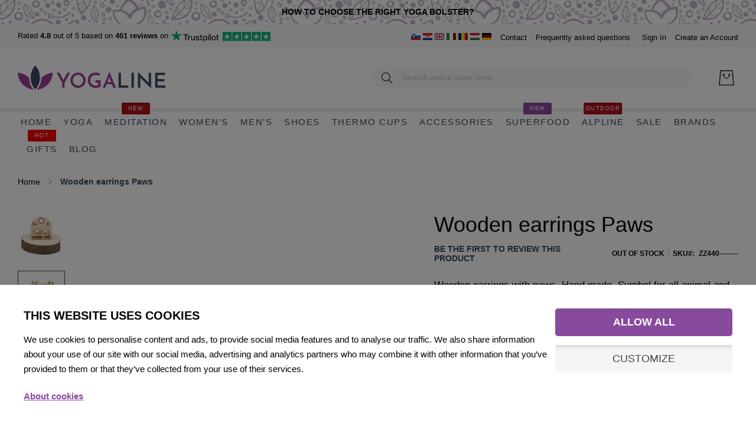

--- FILE ---
content_type: text/html; charset=UTF-8
request_url: https://www.yogalineshop.com/wooden-earrings-paws
body_size: 40651
content:
 <!doctype html><html lang="en"><head prefix="og: http://ogp.me/ns# fb: http://ogp.me/ns/fb# product: http://ogp.me/ns/product#"> <meta charset="utf-8"/>
<meta name="title" content="Wooden earrings with paws Hand made"/>
<meta name="description" content="Wooden earrings with paws. Hand made. Symbol for all animal and nature lovers. Made from poplar wood. It&#039;s a gift ready for anyone."/>
<meta name="keywords" content="Wooden earrings with paws. Hand made"/>
<meta name="robots" content="INDEX,FOLLOW"/>
<meta name="viewport" content="width=device-width, initial-scale=1"/>
<meta name="format-detection" content="telephone=no"/>
<title>Wooden earrings with paws Hand made</title>
<link  rel="stylesheet" type="text/css"  media="all" href="https://www.yogalineshop.com/static/version1765650602/_cache/merged/1cb8521e6d0cf9495d2d07f8fc3dce7a.min.css" />
<link  rel="stylesheet" type="text/css"  media="screen and (min-width: 768px)" href="https://www.yogalineshop.com/static/version1765650602/frontend/Amasty/JetTheme/en_US/css/styles-l.min.css" />
<link  rel="stylesheet" type="text/css"  media="print" href="https://www.yogalineshop.com/static/version1765650602/frontend/Amasty/JetTheme/en_US/css/print.min.css" />
<link  rel="stylesheet" type="text/css"  media="all" href="https://www.yogalineshop.com/static/version1765650602/frontend/Amasty/JetTheme/en_US/css/custom.min.css" />

<link  rel="preload" as="font" type="font/woff2" crossorigin="anonymous" href="https://www.yogalineshop.com/static/version1765650602/frontend/Amasty/JetTheme/en_US/fonts/Blank-Theme-Icons/Blank-Theme-Icons.woff2" />
<link  rel="preload" as="font" type="font/woff2" crossorigin="anonymous" href="https://www.yogalineshop.com/static/version1765650602/frontend/Amasty/JetTheme/en_US/fonts/roboto/bold/Roboto-700.woff2" />
<link  rel="preload" as="font" type="font/woff2" crossorigin="anonymous" href="https://www.yogalineshop.com/static/version1765650602/frontend/Amasty/JetTheme/en_US/fonts/roboto/regular/Roboto-400.woff2" />
<link  rel="canonical" href="https://www.yogalineshop.com/wooden-earrings-paws" />
<link  rel="icon" type="image/x-icon" href="https://www.yogalineshop.com/media/favicon/websites/2/favicon.ico" />
<link  rel="shortcut icon" type="image/x-icon" href="https://www.yogalineshop.com/media/favicon/websites/2/favicon.ico" />
<link rel="icon" type="image/x-icon" href="/media/favicon/websites/2/favicon.ico"/>
<link rel="shortcut icon" type="image/x-icon" href="/media/favicon/websites/2/favicon.ico"/>
<link rel="preconnect" href="https://www.googletagmanager.com/"/>
<link rel="preconnect" href="https://www.google-analytics.com/"/>
<link rel="preconnect" href="https://connect.facebook.net/"/>
<link rel="preconnect" href="https://www.google.com/"/>
<link rel="preconnect" href="https://www.gstatic.com/" crossorigin/>
<link rel="apple-touch-icon" sizes="180x180" href="/apple-touch-icon.png">
<link rel="icon" type="image/png" sizes="32x32" href="/favicon-32x32.png">
<link rel="icon" type="image/png" sizes="16x16" href="/favicon-16x16.png">
<link rel="mask-icon" href="/safari-pinned-tab.svg" color="#884a9d">
<meta name="msapplication-TileColor" content="#ffffff">
<meta name="theme-color" content="#ffffff">
<meta name="google-site-verification" content="UyAxFdC3BrR9wmBlvAPMe2eMtwrB0e--Jy6nN-Od420"/>

<!-- Google Tag Manager -->

<!-- End Google Tag Manager -->      <link rel="alternate" hreflang="x-default" href="https://www.yogalineshop.com/wooden-earrings-paws"/> <link rel="alternate" hreflang="sl-SI" href="https://www.jogaline.si/leseni-uhani-tacke"/> <link rel="alternate" hreflang="hr-HR" href="https://www.jogaline.hr/drvene-nausnice-sapice"/>               <noscript><img height="1" width="1" style="display:none" src="https://www.facebook.com/tr?id=2856398474681459&ev=PageView&noscript=1"/></noscript>  <meta property="og:type" content="product" /><meta property="og:title" content="Wooden&#x20;earrings&#x20;Paws" /><meta property="og:image" content="https://www.yogalineshop.com/media/catalog/product/cache/ebf80d3e74307370a147d36d0a3007cf/g/o/gozdni_moz_wooden_earings_dog_paw_leseni_uhani_6.jpg" /><meta property="og:description" content="Wooden&#x20;earrings&#x20;with&#x20;paws.&#x20;Hand&#x20;made.&#x20;Symbol&#x20;for&#x20;all&#x20;animal&#x20;and&#x20;nature&#x20;lovers.&#x20;Made&#x20;from&#x20;poplar&#x20;wood.&#x20;It&#x27;s&#x20;a&#x20;gift&#x20;ready&#x20;for&#x20;anyone." /><meta property="og:url" content="https://www.yogalineshop.com/wooden-earrings-paws" /> <meta property="product:price:amount" content="7.9"/> <meta property="product:price:currency" content="EUR"/>   <style> #confirmBox, .am-related-title > .am-title { background-color: #FFFFFF; }   #confirmBox a, #confirmBox a:hover, #confirmBox a:active, #confirmBox .amrelated-confirm-header { color: #884a9d; }   .amcart-confirm-buttons .button { color: #FFFFFF; }   .amcart-confirm-buttons .am-btn-left { background-color: #BBBBBB; }   .amcart-confirm-buttons .am-btn-right { background-color: #884a9d; }   .amcart-confirm-buttons, .amcart-confirm-buttons .checkout, .amcart-confirm-buttons .checkout:hover, .amcart-confirm-buttons .checkout:active, .amcart-message-box, .am-related-box, #am-a-count, #am-a-count:visited, .am-related-title > .am-title { color: #34495e; } </style>  <style> .amsearch-products .amsearch-highlight { background-color: #884a9d !important; } .search-autocomplete { border: 1px solid #ececec !important; } .amsearch-results { background-color: #FFFFFF !important; } .amsearch-products { background-color: #FFFFFF !important; } .amsearch-item .item-name, .amsearch-item .product-item-link { color: #34495e !important; } .amsearch-item .item-name:hover { color: #884a9d !important; } .amsearch-wrapper-content > .amsearch-item:hover { background-color: #B0B0B0 !important; }</style> </head><body data-container="body" data-mage-init='{"loaderAjax": {}, "loader": { "icon": "https://www.yogalineshop.com/static/version1765650602/frontend/Amasty/JetTheme/en_US/images/loader-2.gif"}}' id="html-body" class="amasty-jet-theme catalog-product-view product-wooden-earrings-paws am-tabs-view am-tabs-allow-default-edit page-layout-1column">               <noscript><div class="message global noscript"><div class="content"><p><strong>JavaScript seems to be disabled in your browser.</strong> <span> For the best experience on our site, be sure to turn on Javascript in your browser.</span></p></div></div></noscript>    <div role="alertdialog" tabindex="-1" class="message global cookie" id="notice-cookie-block"><div role="document" class="content" tabindex="0"><p><strong>We use cookies to make your experience better.</strong> <span>To comply with the new e-Privacy directive, we need to ask for your consent to set the cookies.</span> <a href="https://www.yogalineshop.com/privacy-policy-cookie-restriction-mode/">Learn more</a>.</p><div class="actions"><button id="btn-cookie-allow" class="action allow primary"><span>Allow Cookies</span></button></div></div></div>       <div class="widget block block-static-block"><div class="top-banner2" style="background: url('https://www.yogalineshop.com/media/wysiwyg/yoga-patern-1.jpg') repeat-x left top; text-shadow: 4px 4px 15px #FFFFFF;"><a style="color: #000; text-transform: uppercase;" href="https://www.yogalineshop.com/blog/how-to-choose-right-yoga-bolster"><strong>How to choose the right yoga bolster?</strong></a></div>
<style>

.abs-sidebar-totals .totals-tax-summary .amount .price,
.cart-summary>.cart-totals .totals-tax-summary .amount .price {
padding-right: 0;
}

.cart-summary>.cart-totals .table.totals .totals-tax-summary .amount .price:after,
.checkout-payment-method .payment-option-title .action-toggle:after,
.opc-block-summary .totals-tax-summary .amount .price:after {
display: none;
}

.block-minicart .googlepay-minicart-logo.minicart,
.cart-container .googlepay-minicart-logo.cart {
display: none !important;
}

.footer.content .field-recaptcha {
    position: absolute;
    right: 0;
}

.brands-header .brand-menu .brand-jogline,
.brands-header .brand-menu .brand-alpline  {
 text-indent: 100%;
    white-space: nowrap;
    overflow: hidden;
}

body.catalog-product-view.product-liforme-mat .amtheme-product-info .product-info-stock-sku .stock, .amtheme-product-info .availability.only {
    display: none
}

body.catalog-product-view.product-liforme-mat .product-info-main .product.alert {
    display: none
}

body.-amtheme-disable {
    overflow:auto !important;
}

.main-slider-banner.text-white p.text-large {
    color: #fff;
}

.main-slider-banner p.text-large {
    margin: 15px 0 0;
	font-weight: 400 !important;
	line-height: 3rem;
    font-size: 2.6rem;
}

p.titleSub {
    line-height: 2.5rem;
    margin-top: 0;
    margin-bottom: 1rem;
    font-size: 1.8rem;
}

.category-list.twoCol {
    grid-template-columns: 50% 50%;
}

.category-list-top h3.title {
    line-height: 1.5rem;
    margin-top: 0;
    margin-bottom: 5px;
}

.footerBenefits .amtheme-label {
    font-size: 1.8rem;
    line-height: 2.4rem;
    margin-top: 1rem;
    margin-bottom: 0;
    color: #000;
    font-weight: 400 !important;
}


@media (max-width: 768px) {
    
    .page-header>.content .logo-image { 
    position:unset !important;
    }

    .main-slider-banner p.text-large {
        margin: 10px 0 0;
        font-size: 20px;
    }

.footer.content .field-recaptcha {
    position: relative;
    right: inherit;
    margin: 0 auto 20px;
    text-align: center;
}


.footer.content .field-recaptcha .grecaptcha-badge {
margin: 0 auto;
}

}





@media only screen and (max-width: 479px) {
	.amtheme-product-wrap>.product.media {
		max-height: inherit;
	}

.cart.item .item-info .product-item-details {
        margin-left: 15px;
}
}

@media only screen and (max-width: 768px) {
    .catalog-product-view .amshopby-option-link {
        margin-top: 0;
    }
}

</style></div><div class="page-wrapper"><header class="page-header"><div class="panel wrapper"><div class="panel header">   <div class="greet welcome" data-bind="scope: 'customer'"><!-- ko if: customer().fullname --><span class="logged-in" data-bind="text: new String('Welcome, %1!').replace('%1', customer().fullname)"></span> <!-- /ko --><!-- ko ifnot: customer().fullname --><span class="not-logged-in" data-bind='html:""'></span>  <!-- /ko --></div>  <div class="trustpilot-wrapper-bottom">
        <div class="tp-widget-rating">Rated <strong>4.8</strong> out of 5 <span>based on <strong>461 reviews</strong> on </span></div>
        <div class="tp-widget-poweredby"><a class="tp-widget-logo" href="https://www.trustpilot.com/review/jogaline.si" title="TrustPilot review" target="_blank" rel="noopener noreferrer"><img alt="TrustPilot review" src="https://www.yogalineshop.com/media/wysiwyg/trustpilot-logo-stars.png" width="169" height="20"></a></div>
      </div> <a class="action skip contentarea" href="#contentarea"><span> Skip to Content</span></a>  <div class="amtheme-compare-link" data-bind="scope: 'compareProducts'" data-role="compare-products-link"><a class="amtheme-link compare" title="Compare Products" data-bind="attr: {'href': compareProducts().listUrl}, css: {'-show': !!compareProducts().count}"><svg class="amtheme-icon"><use xlink:href="#icon-compare"/></svg><span>Compare</span> <span class="amtheme-counter" data-bind="text: compareProducts().count"></span></a></div>     <div class="widget block block-static-block"><ul class="header links">
<li>
<a href="https://www.jogaline.si/" title="JogaLine - trgovina za jogo in ostale vadbe" target="_blank" rel="noopener"><img src="/media/wysiwyg/flags/sl.png" alt="Joga trgovina Slovenija - trgovina za jogo in ostale vadbe" width="16" height="12"></a>
<a href="https://www.jogaline.hr/" title="Joga trgovina Hrvatska - trgovina za jogu i druge vježbe" target="_blank" rel="noopener"><img src="/media/wysiwyg/flags/hr.png" alt="Joga trgovina Hrvatska - trgovina za jogu i druge vježbe" width="16" height="12"></a>
<a href="https://www.yogalineshop.com/" title="YogaLine - Shop for yoga and other activities" target="_blank" rel="noopener"><img src="/media/wysiwyg/flags/en.png" alt="YogaLine shop in English - Shop for yoga and other activities" width="16" height="12"></a>
<a href="https://www.yogaline.it/" title="Negozio di yoga Italia - Acquista yoga e altre attivita" target="_blank" rel="noopener"><img src="/media/wysiwyg/flags/it.png" alt="Negozio di yoga Italia - Acquista yoga e altre attivita" width="16" height="12"></a>
<a href="https://www.yogaline.ro/" title="Magazin de yoga Romania - Cumparati yoga si alte activitati" target="_blank" rel="noopener"><img src="/media/wysiwyg/flags/ro.png" alt="Magazin de yoga Romania - Cumparati yoga si alte activitati" width="16" height="12"></a>
<a href="https://www.yogaline.hu/" title="Jógaüzlet Magyarország – Vásároljon jógát és egyéb tevékenységeket" target="_blank" rel="noopener"><img src="/media/wysiwyg/flags/hu.png" alt="Jógaüzlet Magyarország – Vásároljon jógát és egyéb tevékenységeket" width="16" height="12"></a>
<a href="https://www.yogaline.at/" title="YogaLine Germany – Kaufen Sie Yoga und andere Aktivitäten" target="_blank" rel="noopener"><img src="/media/wysiwyg/flags/de.png" alt="YogaLine Germany – Kaufen Sie Yoga und andere Aktivitäten" width="16" height="12"></a>
</li>
<li><a title="Contact" href="https://www.yogalineshop.com/contact-us">Contact</a></li>
<li><a title="Frequently asked questions - FAQ" href="https://www.yogalineshop.com/faq">Frequently asked questions</a></li>
</ul></div><ul class="header links">  <li class="authorization-link " data-label="or" title="Sign&#x20;In" aria-label="Sign&#x20;In"><a href="https://www.yogalineshop.com/customer/account/login/referer/aHR0cHM6Ly93d3cueW9nYWxpbmVzaG9wLmNvbS93b29kZW4tZWFycmluZ3MtcGF3cw~~/"  title="Sign&#x20;In" aria-label="Sign&#x20;In">Sign In</a></li>  <li><a href="https://www.yogalineshop.com/customer/account/create/" id="idNu8u44hU" >Create an Account</a></li></ul></div></div><div class="header content"> <span data-action="toggle-nav" class="amtheme-navigation-icon" aria-label="Toggle Nav"><span class="amtheme-icon-box"><span class="amtheme-item -top"></span> <span class="amtheme-item -mid"></span> <span class="amtheme-item -bottom"></span></span></span> <span data-ammenu-js="menu-toggle" class="ammenu-menu-toggle" ><span class="ammenu-icon"></span> <span class="ammenu-icon"></span> <span class="ammenu-icon"></span></span>  <a class="logo" href="https://www.yogalineshop.com/" title="YogaLine shop" aria-label="store logo"><img src="https://www.yogalineshop.com/media/logo/websites/2/logo-yogalineshop.png" title="YogaLine shop" alt="YogaLine shop" class="logo-image logo-desktop" width="250" height="44" /></a><div class="amtheme-icons-container">    <div data-block="minicart" class="minicart-wrapper amtheme-header-icon" data-amtheme-js="minicart"><a class="action showcart" href="https://www.yogalineshop.com/checkout/cart/" data-bind="scope: 'minicart_content'" aria-label="My&#x20;Cart" title="My&#x20;Cart" ><svg class="amtheme-icon -hover-bg" focusable="false"><use xlink:href="#icon-cart" /></svg><span class="counter qty empty" data-bind="css: { empty: !!getCartParam('summary_count') == false && !isLoading() }, blockLoader: isLoading"><span class="counter-number"><!-- ko text: getCartParam('summary_count') --><!-- /ko --></span> <span class="counter-label"><!-- ko if: getCartParam('summary_count') --><!-- ko text: getCartParam('summary_count') --><!-- /ko --><!-- ko i18n: 'items' --><!-- /ko --><!-- /ko --></span></span></a>  <div class="block block-minicart  -sticky-minicart" data-role="dropdownDialog" data-mage-init='{"dropdownDialog":{ "appendTo":"[data-block=minicart]", "triggerTarget":".showcart", "timeout": "2000", "closeOnMouseLeave": false, "closeOnEscape": true, "triggerClass":"active", "parentClass":"active", "buttons":[]}}'><div id="minicart-content-wrapper" class="amtheme-minicart-content" data-bind="scope: 'minicart_content'"><!-- ko template: getTemplate() --><!-- /ko --></div></div> </div></div>  <div class="block block-search -header" data-amtheme-js="search"><div class="block block-title">Search</div><div class="block block-content"><form class="form minisearch" id="search_mini_form" action="https://www.yogalineshop.com/catalogsearch/result/" data-amtheme-js="form-minisearch" method="get"><div class="field search"><label class="label" for="search" data-role="minisearch-label">Search</label> <div class="control"><input id="search" data-mage-init='{"quickSearch":{"formSelector":"#search_mini_form","url":"https://www.yogalineshop.com/search/ajax/suggest/","destinationSelector":"#search_autocomplete"} }' type="text" name="q" value="" placeholder="Search entire store here..." class="input-text" maxlength="20" role="combobox" aria-haspopup="false" aria-autocomplete="both" autocomplete="off" aria-expanded="false" data-amtheme-js="search-input" /><div id="search_autocomplete" class="search-autocomplete"></div>  <div id="amasty-xsearch-preload" class="amasty-xsearch-preload" data-amsearch-js="preload"></div></div></div><div class="actions"><button type="submit" title="Search" class="action search" aria-label="Search" data-amtheme-js="search-btn" ><svg class="amtheme-icon"><use xlink:href="#icon-search" /></svg></button></div><button type="button" title="Reset" class="action amtheme-reset am-opacity-clear am-no-display-desktop" aria-label="Reset" data-amtheme-js="search-reset" ><svg class="amtheme-icon -circle -reset"><use xlink:href="#icon-close" /></svg></button> <button type="reset" title="Close" class="action amtheme-close am-opacity-clear am-no-display-desktop" aria-label="Close" data-amtheme-js="search-close" ><svg class="amtheme-icon"><use xlink:href="#icon-arrow-left-min" /></svg></button></form></div></div>  </div>    <div class="ammenu-nav-sections nav-sections" data-mage-init='{"amastyMenuOpenType":{ "openType": "drill", "hamburgerStatus": "0" }}' data-ammenu-js='nav-sections'> <div class="ammenu-tabs-container" data-ammenu-js="tabs-container" data-mage-init='{&quot;tabs&quot;:{&quot;openedState&quot;:&quot;active&quot;}}'>   <div class="ammenu-title" data-role="collapsible"><a class="ammenu-link" title="Menu" data-toggle="switch" href="#store.menu">Menu</a></div><div class="ammenu-content" id="store.menu" data-role="content">       <section class="ammenu-menu-wrapper -desktop -icons-desktop" data-ammenu-js="desktop-menu" data-mage-init='{ "amastyMegaMenu":{ "stickyStatus": 1, "desktopStatus": 1 } }'><nav class="ammenu-main-container" data-action="navigation"><ul class="ammenu-items"> <li class="ammenu-item category-item -main -auto current nav-1"><a class="ammenu-link -main -parent" href="https://www.yogalineshop.com/" title="Home"> Home </a>   </li>  <li class="ammenu-item category-item -main -full  nav-2"><a class="ammenu-link -main -parent" href="https://www.yogalineshop.com/yoga" title="Yoga"> Yoga </a>    <section class="ammenu-submenu-container ammenu-submenu -full" ><div class="row">
    <div class="col-4"><div class="ammenu-categories-container ammenu-categories">  <ul class="ammenu-item -child &#x20;-col-2" >     <li class="ammenu-wrapper category-item" > <span class="ammenu-arrow ammenu-icon -small " data-ammenu-js="submenu-toggle"></span>  <a href="https://www.yogalineshop.com/yoga/yoga-mats" title="Yoga&#x20;Mats" class="ammenu-link -level1 "> <span class="ammenu-wrapper">Yoga Mats</span></a>    <ul class="ammenu-item -child " >     <li class="ammenu-wrapper category-item" > <a href="https://www.yogalineshop.com/yoga/yoga-mats/natural-materials" title="Yoga&#x20;mats&#x20;made&#x20;from&#x20;natural&#x20;materials" class="ammenu-link -level2 "> <span class="ammenu-wrapper">Yoga mats made from natural materials</span></a> </li>       <li class="ammenu-wrapper category-item" > <a href="https://www.yogalineshop.com/yoga/yoga-mats/eco-friendly" title="Eco-friendly&#x20;yoga&#x20;mat" class="ammenu-link -level2 "> <span class="ammenu-wrapper">Eco-friendly yoga mat</span></a> </li>  </ul> </li>       <li class="ammenu-wrapper category-item" > <a href="https://www.yogalineshop.com/yoga/kit" title="Yoga&#x20;KITS" class="ammenu-link -level1 "> <span class="ammenu-wrapper">Yoga KITS</span></a> </li>       <li class="ammenu-wrapper category-item" > <a href="https://www.yogalineshop.com/yoga/travel" title="Travel&#x20;yoga&#x20;mats" class="ammenu-link -level1 "> <span class="ammenu-wrapper">Travel yoga mats</span></a> </li>       <li class="ammenu-wrapper category-item" > <a href="https://www.yogalineshop.com/yoga/towels" title="Yoga&#x20;towels" class="ammenu-link -level1 "> <span class="ammenu-wrapper">Yoga towels</span></a> </li>     </ul><ul class="ammenu-item -child &#x20;-col-2" >  <li class="ammenu-wrapper category-item" > <a href="https://www.yogalineshop.com/yoga/bolsters-blankets" title="Yoga&#x20;bolsters&#x20;and&#x20;blankets" class="ammenu-link -level1 "> <span class="ammenu-wrapper">Yoga bolsters and blankets</span></a> </li>       <li class="ammenu-wrapper category-item" > <a href="https://www.yogalineshop.com/yoga/blocks-yoga-wheels" title="Yoga&#x20;Blocks,&#x20;straps,&#x20;wheels" class="ammenu-link -level1 "> <span class="ammenu-wrapper">Yoga Blocks, straps, wheels</span></a> </li>       <li class="ammenu-wrapper category-item" > <a href="https://www.yogalineshop.com/yoga/bags" title="Yoga&#x20;bags&#x20;&amp;&#x20;straps" class="ammenu-link -level1 "> <span class="ammenu-wrapper">Yoga bags &amp; straps</span></a> </li>       <li class="ammenu-wrapper category-item" > <a href="https://www.yogalineshop.com/yoga/cleaners" title="Yoga&#x20;mat&#x20;cleaners" class="ammenu-link -level1 "> <span class="ammenu-wrapper">Yoga mat cleaners</span></a> </li>  </ul></div></div>
    <div class="col-4">
        <div class="main-slider-banner">
            <a href="https://www.yogalineshop.com/yoga/kit" title="Yoga KITS 20% OFF">
                <img class="img-fluid" src="https://www.yogalineshop.com/media/wysiwyg/banners/banner-navigation-2.jpg" alt="Yoga KITS 20% OFF" width="454" height="275" loading="lazy">
                <div class="block-center">
                    <p class="text-small"><span>Starting a yoga practice?</span><strong class="text-discount">20% OFF</strong></p>
                    <p class="text-large">Yoga KITS</p>
                </div>
            </a>
        </div>
    </div>
    <div class="col-4">
        <div class="main-slider-banner">
            <a href="https://www.yogalineshop.com/yoga/cleaners" title="Yoga mat cleaners">
                <img class="img-fluid" src="https://www.yogalineshop.com/media/wysiwyg/banners/banner-navigation-yoga-3.jpg" alt="Yoga mat cleaners" width="454" height="275">
                <div class="block-center">
                    <p class="text-small"><span>Keep your mat fresh</span><strong class="text-discount">Clean it</strong></p>
                    <p class="text-large">Yoga mat cleaners</p>
                </div>
            </a>
        </div>
    </div>
</div></section></li>  <li class="ammenu-item category-item -main -full  nav-3"><a class="ammenu-link -main -parent" href="https://www.yogalineshop.com/meditation" title="Meditation"> Meditation  <span class="ammenu-label" style="color: #ffffff !important;background-color: #ac1219 !important;">New</span> </a>    <section class="ammenu-submenu-container ammenu-submenu -full" ><div class="row">
     <div class="col-4"><div class="ammenu-categories-container ammenu-categories">  <ul class="ammenu-item -child &#x20;-col-1" >     <li class="ammenu-wrapper category-item" > <a href="https://www.yogalineshop.com/meditation/set-meditation" title="Meditation&#x20;sets" class="ammenu-link -level1 "> <span class="ammenu-wrapper">Meditation sets</span></a> </li>       <li class="ammenu-wrapper category-item" > <a href="https://www.yogalineshop.com/meditation/cushions" title="Meditation&#x20;Cushions" class="ammenu-link -level1 "> <span class="ammenu-wrapper">Meditation Cushions</span></a> </li>       <li class="ammenu-wrapper category-item" > <a href="https://www.yogalineshop.com/meditation/blankets-peshtemal" title="Blankets,&#x20;Peshtemal,&#x20;eye&#x20;pads" class="ammenu-link -level1 "> <span class="ammenu-wrapper">Blankets, Peshtemal, eye pads</span></a> </li>       <li class="ammenu-wrapper category-item" > <a href="https://www.yogalineshop.com/meditation/incense" title="Meditation&#x20;Incense&#x20;&amp;&#x20;Mala&#x20;Necklaces" class="ammenu-link -level1 "> <span class="ammenu-wrapper">Meditation Incense &amp; Mala Necklaces</span></a> </li>  </ul></div></div>
     <div class="col-4">
         <div class="main-slider-banner text-white">
             <a href="https://www.yogalineshop.com/meditation/set-meditation" title="Meditation sets 20% cheaper">
                 <img class="img-fluid" src="https://www.yogalineshop.com/media/wysiwyg/banners/banner-navigation-meditation-1.jpg" alt="Meditation sets 20% cheaper" width="570" height="210" loading="lazy">
                 <div class="block-center">
                     <p class="text-small"><span>Lotuscrafts</span><strong class="text-discount">20% OFF</strong></p>
                     <p class="text-large">Meditation sets</p>
                     <div class="btn">Full range of sets</div>
                 </div>
             </a>
         </div>
     </div>
     <div class="col-4">
         <div class="main-slider-banner text-white">
             <a href="https://www.yogalineshop.com/palo-santo-sacred-tree" title="Palo Santo sacred wood - dwarf">
                 <img class="img-fluid" src="https://www.yogalineshop.com/media/wysiwyg/banners/banner-navigation-meditation-2.jpg" alt="Palo Santo sacred wood - dwarf" width="454" height="275">
                 <div class="block-center">
                     <p class="text-small"><span>Sacred wood</span><strong class="text-discount">100% natural</strong></p>
                     <p class="text-large">Palo Santo</p>
                     <div class="btn">The entire range of incense</div>
                 </div>
             </a>
         </div>
     </div>
</div></section></li>  <li class="ammenu-item category-item -main -full  nav-4"><a class="ammenu-link -main -parent" href="https://www.yogalineshop.com/womens" title="Women&#039;s"> Women&#039;s </a>    <section class="ammenu-submenu-container ammenu-submenu -full" ><div class="row">
    <div class="col-4"><div class="ammenu-categories-container ammenu-categories">  <ul class="ammenu-item -child &#x20;-col-2" >     <li class="ammenu-wrapper category-item" > <a href="https://www.yogalineshop.com/womens/tops" title="Tops&#x20;and&#x20;T-shirts" class="ammenu-link -level1 "> <span class="ammenu-wrapper">Tops and T-shirts</span></a> </li>       <li class="ammenu-wrapper category-item" > <a href="https://www.yogalineshop.com/womens/sport-bra" title="Sport&#x20;Bra" class="ammenu-link -level1 "> <span class="ammenu-wrapper">Sport Bra</span></a> </li>       <li class="ammenu-wrapper category-item" > <a href="https://www.yogalineshop.com/womens/long-shirts-sweaters" title="Long&#x20;shirts&#x20;and&#x20;sweaters" class="ammenu-link -level1 "> <span class="ammenu-wrapper">Long shirts and sweaters</span></a> </li>       <li class="ammenu-wrapper category-item" > <a href="https://www.yogalineshop.com/womens/jackets-blazers" title="Jackets&#x20;and&#x20;blazers" class="ammenu-link -level1 "> <span class="ammenu-wrapper">Jackets and blazers</span></a> </li>       <li class="ammenu-wrapper category-item" > <a href="https://www.yogalineshop.com/womens/leggings" title="Leggings" class="ammenu-link -level1 "> <span class="ammenu-wrapper">Leggings</span></a> </li>     </ul><ul class="ammenu-item -child &#x20;-col-2" >  <li class="ammenu-wrapper category-item" > <a href="https://www.yogalineshop.com/womens/pants" title="Pants" class="ammenu-link -level1 "> <span class="ammenu-wrapper">Pants</span></a> </li>       <li class="ammenu-wrapper category-item" > <a href="https://www.yogalineshop.com/womens/dresses-skirts" title="Dresses&#x20;&amp;&#x20;Skirts" class="ammenu-link -level1 "> <span class="ammenu-wrapper">Dresses &amp; Skirts</span></a> </li>       <li class="ammenu-wrapper category-item" > <a href="https://www.yogalineshop.com/womens/hats-bands" title="Hats,&#x20;headbands,&#x20;gloves" class="ammenu-link -level1 "> <span class="ammenu-wrapper">Hats, headbands, gloves</span></a> </li>       <li class="ammenu-wrapper category-item" > <a href="https://www.yogalineshop.com/womens/active" title="Active&#x20;underwear" class="ammenu-link -level1 "> <span class="ammenu-wrapper">Active underwear</span></a> </li>       <li class="ammenu-wrapper category-item" > <span class="ammenu-arrow ammenu-icon -small " data-ammenu-js="submenu-toggle"></span>  <a href="https://www.yogalineshop.com/womens/socks" title="Socks" class="ammenu-link -level1 "> <span class="ammenu-wrapper">Socks</span></a>    <ul class="ammenu-item -child " >     <li class="ammenu-wrapper category-item" > <a href="https://www.yogalineshop.com/womens/socks/women-socks" title="Women&#x27;s&#x20;socks" class="ammenu-link -level2 "> <span class="ammenu-wrapper">Women&#039;s socks</span></a> </li>       <li class="ammenu-wrapper category-item" > <a href="https://www.yogalineshop.com/womens/socks/leg-warmer" title="Leg&#x20;warmer" class="ammenu-link -level2 "> <span class="ammenu-wrapper">Leg warmer</span></a> </li>  </ul> </li>  </ul></div></div>
    <div class="col-4">
        <div class="main-slider-banner text-white">
            <a href="https://www.yogalineshop.com/icebreaker" title="Women's active underwear Icebreaker">
                <img class="img-fluid" src="https://www.yogalineshop.com/media/wysiwyg/banners/banner-navigation-women-2.jpg" alt="Women's active underwear Icebreaker" width="454" height="275" loading="lazy">
                <div class="block-center">
                    <p class="text-small"><span>Soft. Breathable. Reanewable</span><strong class="text-discount">Icebreaker</strong></p>
                    <p class="text-large">Women's active underwear</p>
                </div>
            </a>
        </div>
    </div>
    <div class="col-4">
        <div class="main-slider-banner text-white">
            <a href="https://www.yogalineshop.com/toesox" title="Women's Socks Toesox">
                <img class="img-fluid" src="https://www.yogalineshop.com/media/wysiwyg/banners/banner-navigation-women-1.jpg" alt="Women's Socks Toesox" width="454" height="275">
                <div class="block-center">
                    <p class="text-small"><span>For barefoot sports</span><strong class="text-discount">Toesox</strong></p>
                    <p class="text-large">Women's Socks</p>
                </div>
            </a>
        </div>
    </div>
</div></section></li>  <li class="ammenu-item category-item -main -full  nav-5"><a class="ammenu-link -main -parent" href="https://www.yogalineshop.com/men" title="Men&#039;s"> Men&#039;s </a>    <section class="ammenu-submenu-container ammenu-submenu -full" ><div class="row">
    <div class="col-4"><div class="ammenu-categories-container ammenu-categories">  <ul class="ammenu-item -child &#x20;-col-2" >     <li class="ammenu-wrapper category-item" > <a href="https://www.yogalineshop.com/men/tshirts" title="T-shirts,&#x20;Short&#x20;shirts" class="ammenu-link -level1 "> <span class="ammenu-wrapper">T-shirts, Short shirts</span></a> </li>       <li class="ammenu-wrapper category-item" > <a href="https://www.yogalineshop.com/men/sweaters" title="Long&#x20;shirts,&#x20;sweaters" class="ammenu-link -level1 "> <span class="ammenu-wrapper">Long shirts, sweaters</span></a> </li>       <li class="ammenu-wrapper category-item" > <a href="https://www.yogalineshop.com/men/jackets" title="Jackets&#x20;and&#x20;blazers" class="ammenu-link -level1 "> <span class="ammenu-wrapper">Jackets and blazers</span></a> </li>       <li class="ammenu-wrapper category-item" > <span class="ammenu-arrow ammenu-icon -small " data-ammenu-js="submenu-toggle"></span>  <a href="https://www.yogalineshop.com/men/pants" title="Pants" class="ammenu-link -level1 "> <span class="ammenu-wrapper">Pants</span></a>    <ul class="ammenu-item -child " >     <li class="ammenu-wrapper category-item" > <a href="https://www.yogalineshop.com/men/pants/short" title="Short&#x20;pants" class="ammenu-link -level2 "> <span class="ammenu-wrapper">Short pants</span></a> </li>       <li class="ammenu-wrapper category-item" > <a href="https://www.yogalineshop.com/men/pants/long" title="Long&#x20;pants" class="ammenu-link -level2 "> <span class="ammenu-wrapper">Long pants</span></a> </li>  </ul> </li>     </ul><ul class="ammenu-item -child &#x20;-col-2" >  <li class="ammenu-wrapper category-item" > <a href="https://www.yogalineshop.com/men/beanie-hat" title="Hats,&#x20;beanies,&#x20;gloves" class="ammenu-link -level1 "> <span class="ammenu-wrapper">Hats, beanies, gloves</span></a> </li>       <li class="ammenu-wrapper category-item" > <a href="https://www.yogalineshop.com/men/underwear" title="Sport&#x20;underwear" class="ammenu-link -level1 "> <span class="ammenu-wrapper">Sport underwear</span></a> </li>       <li class="ammenu-wrapper category-item" > <a href="https://www.yogalineshop.com/men/socks" title="Socks" class="ammenu-link -level1 "> <span class="ammenu-wrapper">Socks</span></a> </li>  </ul></div></div>
    <div class="col-4">
        <div class="main-slider-banner text-white">
            <a href="https://www.yogalineshop.com/prana" title="Men's Pants Prana">
                <img class="img-fluid" src="https://www.yogalineshop.com/media/wysiwyg/banners/banner-navigation-men-2.jpg" alt="Men's Pants Prana" width="454" height="275" loading="lazy">
                <div class="block-center">
                    <p class="text-small"><span>Durable</span><strong class="text-discount">prAna</strong></p>
                    <p class="text-large">Men's Pants</p>
                </div>
            </a>
        </div>
    </div>
    <div class="col-4">
        <div class="main-slider-banner text-white">
            <a href="https://www.yogalineshop.com/men/tshirts" title="Men's T-shirts">
                <img class="img-fluid" src="https://www.yogalineshop.com/media/wysiwyg/banners/banner-navigation-men-1.jpg" alt="Men's T-shirts" width="454" height="275">
                <div class="block-center">
                    <p class="text-small"><span>The best materials</span><strong class="text-discount">Active</strong></p>
                    <p class="text-large">Men's T-shirts</p>
                </div>
            </a>
        </div>
    </div>
</div></section></li>  <li class="ammenu-item category-item -main -full  nav-6"><a class="ammenu-link -main -parent" href="https://www.yogalineshop.com/shoes" title="Shoes"> Shoes </a>    <section class="ammenu-submenu-container ammenu-submenu -full" ><div class="row">
    <div class="col-4"><div class="ammenu-categories-container ammenu-categories">  <ul class="ammenu-item -child &#x20;-col-1" >     <li class="ammenu-wrapper category-item" > <a href="https://www.yogalineshop.com/shoes/flip-flops" title="Flip&#x20;flops" class="ammenu-link -level1 "> <span class="ammenu-wrapper">Flip flops</span></a> </li>       <li class="ammenu-wrapper category-item" > <a href="https://www.yogalineshop.com/shoes/slide" title="Sandal" class="ammenu-link -level1 "> <span class="ammenu-wrapper">Sandal</span></a> </li>  </ul></div></div>
    <div class="col-4">
        <div class="main-slider-banner text-white">
           <a href="https://www.yogalineshop.com/alles-mooi" title="Alles mooi hiking socks">
                 <img class="img-fluid" src="https://www.yogalineshop.com/media/wysiwyg/banners/banner-navigation-alles-mooi.jpg" alt="Alles mooi hiking socks" width="454" height= "275" loading="lazy">
                 <div class="block-center">
                     <p class="text-small"><span>Mohair wool</span><strong class="text-discount">Alles mooi</strong></p>
                     <p class="text-large">Hiking socks</p>
                 </div>
             </a>
        </div>
    </div>
    <div class="col-4">
        <div class="main-slider-banner text-white">
            <a href="https://www.yogalineshop.com/gumbies" title="Comfortable flip flops Gumbies">
                <img class="img-fluid" src="https://www.yogalineshop.com/media/wysiwyg/banners/banner-navigation-shoes-2.jpg" alt="Comfortable flip flops Gumbies" width="454" height="275">
                <div class="block-center">
                    <p class="text-small"><span>Comfortable</span><strong class="text-discount">Gumbies</strong></p>
                    <p class="text-large">Flip flops</p>
                </div>
            </a>
        </div>
    </div>
</div></section></li>  <li class="ammenu-item category-item -main -full  nav-7"><a class="ammenu-link -main -parent" href="https://www.yogalineshop.com/thermo-cups-flasks" title="Thermo cups"> Thermo cups </a>    <section class="ammenu-submenu-container ammenu-submenu -full" ><div class="row">
    <div class="col-4"><div class="ammenu-categories-container ammenu-categories">  <ul class="ammenu-item -child &#x20;-col-1" >     <li class="ammenu-wrapper category-item" > <a href="https://www.yogalineshop.com/thermo-cups-flasks/insulated-bottles" title="Vacuum&#x20;insulated&#x20;bottles,&#x20;flasks,&#x20;filtration" class="ammenu-link -level1 "> <span class="ammenu-wrapper">Vacuum insulated bottles, flasks, filtration</span></a> </li>       <li class="ammenu-wrapper category-item" > <a href="https://www.yogalineshop.com/thermo-cups-flasks/takeaway-cup" title="Cups,&#x20;Takeaway&#x20;cups,&#x20;Tumbler,&#x20;Straw,&#x20;Cutlery" class="ammenu-link -level1 "> <span class="ammenu-wrapper">Cups, Takeaway cups, Tumbler, Straw, Cutlery</span></a> </li>  </ul></div></div>
    <div class="col-4">
        <div class="main-slider-banner text-white">
            <a href="https://www.yogalineshop.com/mizu" title="Vacuum insulated bottles, flasks Mizu">
                <img class="img-fluid" src="https://www.yogalineshop.com/media/wysiwyg/banners/banner-navigation-thermos-2.jpg" alt="Vacuum insulated bottles, flasks Mizu" width="454" height="275" loading="lazy">
                <div class="block-center">
                    <p class="text-small"><span>Products for a better tomorrow</span><strong class="text-discount">Mizu</strong></p>
                    <p class="text-large">Vacuum insulated bottles</p>
                </div>
            </a>
        </div>
    </div>
    <div class="col-4">
        <div class="main-slider-banner text-white">
            <a href="https://www.yogalineshop.com/ulla-water-drinking-reminder" title="Ulla Reminder to drink water Hydration Reminder">
                <img class="img-fluid" src="https://www.yogalineshop.com/media/wysiwyg/banners/banner-navigation-thermos-1.jpg" alt="Ulla Reminder to drink water Hydration Reminder" width="454" height="275">
                <div class="block-center">
                    <p class="text-small"><span>Reminder to drink water</span><strong class="text-discount">Hydration Reminder</strong></p>
                    <p class="text-large">Ulla</p>
                </div>
            </a>
        </div>
    </div>
</div></section></li>  <li class="ammenu-item category-item -main -full  nav-8"><a class="ammenu-link -main -parent" href="https://www.yogalineshop.com/accessories" title="Accessories"> Accessories </a>    <section class="ammenu-submenu-container ammenu-submenu -full" ><div class="row">
    <div class="col-4"><div class="ammenu-categories-container ammenu-categories">  <ul class="ammenu-item -child &#x20;-col-2" >     <li class="ammenu-wrapper category-item" > <a href="https://www.yogalineshop.com/accessories/hammocks" title="Hammocks" class="ammenu-link -level1 "> <span class="ammenu-wrapper">Hammocks</span></a> </li>       <li class="ammenu-wrapper category-item" > <span class="ammenu-arrow ammenu-icon -small " data-ammenu-js="submenu-toggle"></span>  <a href="https://www.yogalineshop.com/accessories/natural-jewelry" title="Jewelry" class="ammenu-link -level1 "> <span class="ammenu-wrapper">Jewelry</span></a>    <ul class="ammenu-item -child " >     <li class="ammenu-wrapper category-item" > <a href="https://www.yogalineshop.com/accessories/natural-jewelry/earrings" title="Earrings" class="ammenu-link -level2 "> <span class="ammenu-wrapper">Earrings</span></a> </li>       <li class="ammenu-wrapper category-item" > <a href="https://www.yogalineshop.com/accessories/natural-jewelry/necklaces" title="Necklaces" class="ammenu-link -level2 "> <span class="ammenu-wrapper">Necklaces</span></a> </li>       <li class="ammenu-wrapper category-item" > <a href="https://www.yogalineshop.com/accessories/natural-jewelry/rings" title="Rings" class="ammenu-link -level2 "> <span class="ammenu-wrapper">Rings</span></a> </li>       <li class="ammenu-wrapper category-item" > <a href="https://www.yogalineshop.com/accessories/natural-jewelry/bracelets" title="Bracelets" class="ammenu-link -level2 "> <span class="ammenu-wrapper">Bracelets</span></a> </li>       <li class="ammenu-wrapper category-item" > <a href="https://www.yogalineshop.com/accessories/natural-jewelry/malas-necklaces-bracelets" title="Malas,&#x20;necklaces,&#x20;bracelets" class="ammenu-link -level2 "> <span class="ammenu-wrapper">Malas, necklaces, bracelets</span></a> </li>       <li class="ammenu-wrapper category-item" > <a href="https://www.yogalineshop.com/accessories/natural-jewelry/keychains" title="Keychains" class="ammenu-link -level2 "> <span class="ammenu-wrapper">Keychains</span></a> </li>  </ul> </li>       <li class="ammenu-wrapper category-item" > <a href="https://www.yogalineshop.com/accessories/creams" title="Creams" class="ammenu-link -level1 "> <span class="ammenu-wrapper">Creams</span></a> </li>     </ul><ul class="ammenu-item -child &#x20;-col-2" >  <li class="ammenu-wrapper category-item" > <a href="https://www.yogalineshop.com/accessories/drinks" title="Coffee&#x20;&amp;&#x20;drink" class="ammenu-link -level1 "> <span class="ammenu-wrapper">Coffee &amp; drink</span></a> </li>       <li class="ammenu-wrapper category-item" > <a href="https://www.yogalineshop.com/accessories/pocket-knife" title="Opinel&#x20;pocket&#x20;knife" class="ammenu-link -level1 "> <span class="ammenu-wrapper">Opinel pocket knife</span></a> </li>       <li class="ammenu-wrapper category-item" > <a href="https://www.yogalineshop.com/accessories/bags" title="Bags&#x20;and&#x20;backpacks" class="ammenu-link -level1 "> <span class="ammenu-wrapper">Bags and backpacks</span></a> </li>  </ul></div></div>
    <div class="col-4">
        <div class="main-slider-banner text-white">
            <a href="https://www.yogalineshop.com/opinel" title="Popular Opinel French Pocket Knives">
                <img class="img-fluid" src="https://www.yogalineshop.com/media/wysiwyg/banners/banner-navigation-accessories-2.jpg" alt="Popular French Opinel Pocket Knives" width="454" height ="275" loading="lazy">
                <div class="block-center">
                    <p class="text-small"><span>Popular French knives</span><strong class="text-discount">Opinel</strong></p>
                    <p class="text-large">Pocket knife</p>
                </div>
            </a>
        </div>
    </div>
    <div class="col-4">
        <div class="main-slider-banner text-white">
            <a href="https://www.yogalineshop.com/puravida" title="Pura Vida Handmade Bracelets">
                <img class="img-fluid" src="https://www.yogalineshop.com/media/wysiwyg/banners/banner-navigation-accessories-4.jpg" alt="Handmade Pura Vida Bracelets" width="454" height ="275">
                <div class="block-center">
                    <p class="text-small"><span>Handmade bracelets</span><strong class="text-discount">Pay 3 get 1 FREE</strong></p>
                    <p class="text-large">Pura Vida</p>
                </div>
            </a>
        </div>
    </div>
</div></section></li>  <li class="ammenu-item category-item -main -full  nav-9"><a class="ammenu-link -main -parent" href="https://www.yogalineshop.com/superfood" title="Superfood"> Superfood  <span class="ammenu-label" style="color: #ffffff !important;background-color: #884a9d !important;">New</span> </a>    <section class="ammenu-submenu-container ammenu-submenu -full" ><div class="row">
    <div class="col-4">
        <p class="titleSub">Superfood</p>
        <p>To stay healthy and on track with your choices, <strong>organic green superfood powder</strong>, full of nutrients, is the best solution.</p>
        <blockquote style="text-align:left">Organic green superfood powders are more in demand than ever before.</blockquote>
    </div>
    <div class="col-4">
        <div class="main-slider-banner text-white">
            <a href="https://www.yogalineshop.com/dragon-fruit-powder" title="Pink Dragon Fruit Powder 100g Magic Rainbow Superfood">
                <img class="img-fluid" src="https://www.yogalineshop.com/media/wysiwyg/banners/banner-navigation-superfood-1.jpg" alt="Pink Dragon Fruit Powder 100g Magic Rainbow Superfood" width="454" height="275" loading="lazy">
                <div class="block-center">
                    <p class="text-small"><span>Dragon Fruit Powder</span><strong class="text-discount">100g</strong></p>
                    <p class="text-large">Pink pitaya powder</p>
                </div>
            </a>
        </div>
    </div>
    <div class="col-4">
        <div class="main-slider-banner text-white">
            <a href="https://www.yogalineshop.com/vitamin-c-powder-magic-rainbow-superfood" title="Vitamin C powder Magic Rainbow Superfood">
                <img class="img-fluid" src="https://www.yogalineshop.com/media/wysiwyg/banners/banner-navigation-superfood-2.jpg" alt="Vitamin C powder Magic Rainbow Superfood" width="454" height="275">
                <div class="block-center">
                    <p class="text-small"><span>Magic Rainbow</span><strong class="text-discount">Superfood</strong></p>
                    <p class="text-large">Vitamin C powder</p>
                </div>
            </a>
        </div>
    </div>
</div></section></li>  <li class="ammenu-item category-item -main -full  nav-10"><a class="ammenu-link -main -parent" href="https://www.yogalineshop.com/alpline-shop" title="Alpline"> Alpline  <span class="ammenu-label" style="color: #ffffff !important;background-color: #ac1219 !important;">Outdoor</span> </a>    <section class="ammenu-submenu-container ammenu-submenu -full" ><div class="row">
     <div class="col-4"><div class="ammenu-categories-container ammenu-categories">  <ul class="ammenu-item -child &#x20;-col-2" >     <li class="ammenu-wrapper category-item" > <a href="https://www.yogalineshop.com/alpline-shop/ferrata-system" title="Self-locking&#x20;kits&#x20;&#x28;via&#x20;ferata,&#x20;helmet,&#x20;kit&#x29;" class="ammenu-link -level1 "> <span class="ammenu-wrapper">Self-locking kits (via ferata, helmet, kit)</span></a> </li>       <li class="ammenu-wrapper category-item" > <a href="https://www.yogalineshop.com/alpline-shop/lights" title="Lights" class="ammenu-link -level1 "> <span class="ammenu-wrapper">Lights</span></a> </li>     </ul><ul class="ammenu-item -child &#x20;-col-2" >  <li class="ammenu-wrapper category-item" > <a href="https://www.yogalineshop.com/alpline-shop/belay-devices-descenders" title="Belay&#x20;devices&#x20;&amp;&#x20;descenders" class="ammenu-link -level1 "> <span class="ammenu-wrapper">Belay devices &amp; descenders</span></a> </li>       <li class="ammenu-wrapper category-item" > <a href="https://www.yogalineshop.com/alpline-shop/books" title="Books,&#x20;bookguides&#x20;and&#x20;map" class="ammenu-link -level1 "> <span class="ammenu-wrapper">Books, bookguides and map</span></a> </li>  </ul></div></div>
     <div class="col-4">
         <div class="main-slider-banner text-white">
             <a href="https://www.yogalineshop.com/petzl-grigri" title="Grigri the most common belay for sport climbers">
                 <img class="img-fluid" src="https://www.yogalineshop.com/media/wysiwyg/banners/banner-navigation-alpline-1.jpg" alt="Grigri the most common belay for sport climbers" width="454" height="275" loading="lazy">
                 <div class="block-center">
                     <p class="text-small"><span>Belay for sport climbers</span><strong class="text-discount">Petzl</strong></p>
                     <p class="text-large">Grigri belay</p>
                 </div>
             </a>
         </div>
     </div>
     <div class="col-4">
         <div class="main-slider-banner text-white">
             <a href="/alpline-shop/ferrata-system" title="Via ferata, helmet, kit">
                 <img class="img-fluid" src="https://www.yogalineshop.com/media/wysiwyg/banners/banner-navigation-via-ferrata.jpg" alt="Via ferata, helmet, kit" width="454 " height="275">
                 <div class="block-center">
                     <p class="text-small"><span>Self-locking kits</span><strong class="text-discount">Via ferata, helmet, kit</strong></p>
                     <p class="text-large">Via ferata</p>
                 </div>
             </a>
         </div>
     </div>
</div></section></li>  <li class="ammenu-item category-item -main -full  nav-11"><a class="ammenu-link -main -parent" href="https://www.yogalineshop.com/sale" title="Sale"> Sale </a>    <section class="ammenu-submenu-container ammenu-submenu -full" ><div class="row">
<div class="col-4"><div class="ammenu-categories-container ammenu-categories">  <ul class="ammenu-item -child &#x20;-col-1" >     <li class="ammenu-wrapper category-item" > <a href="https://www.yogalineshop.com/sale/yoga-sale" title="Yoga&#x20;-&#x20;SALE" class="ammenu-link -level1 "> <span class="ammenu-wrapper">Yoga - SALE</span></a> </li>       <li class="ammenu-wrapper category-item" > <a href="https://www.yogalineshop.com/sale/clothes" title="Clothes&#x20;-&#x20;SALE" class="ammenu-link -level1 "> <span class="ammenu-wrapper">Clothes - SALE</span></a> </li>       <li class="ammenu-wrapper category-item" > <a href="https://www.yogalineshop.com/sale/accessories-sale" title="Accessories&#x20;-&#x20;SALE" class="ammenu-link -level1 "> <span class="ammenu-wrapper">Accessories - SALE</span></a> </li>       <li class="ammenu-wrapper category-item" > <a href="https://www.yogalineshop.com/sale/socks" title="Socks&#x20;and&#x20;footwear&#x20;-&#x20;SALE" class="ammenu-link -level1 "> <span class="ammenu-wrapper">Socks and footwear - SALE</span></a> </li>  </ul></div></div>
<div class="col-8">

<div class="widget block block-static-block">
<section class="amtheme-section-block amtheme-products-grid">    <div class="block widget block-products-list grid"> <div class="block-content"><!-- new_products_content_widget_grid--> <div class="products-grid grid"><ol class="product-items widget-product-grid">  <li class="product-item"> <div class="product-item-info"><div class="product-photo-wrapper"><a href="https://www.yogalineshop.com/gumbies-flip-flops-midnight-black" class="product-item-photo" title="Gumbies Flip-Flops Midnight Black">  <span class="product-image-container" style="width:200px;"><span class="product-image-wrapper" style="padding-bottom: 125%;"><img class="product-image-photo"    src="https://www.yogalineshop.com/media/catalog/product/cache/3c02ff15ce8eb148f45b0fec56934014/g/u/gumbies-flip-flops-japanke-midnight-black-3.jpg" alt="Gumbies Flip-Flops Midnight Black"/></span></span>  <div class="amasty-label-container amasty-label-container-7-28724-prod amasty-label-for-28724" style="display: none; margin-bottom: 15px; margin-left: 5px;" data-mage-init='{"Amasty_Label/js/initLabel":{ "mode": "prod", "isAdminArea": "", "config": {"position":"bottom-left","size":"21","path":".product-image-container, .product-item-photo, .cdz-product-top","mode":"prod","move":0,"product":"28724","label":7,"margin":5,"alignment":0,"order":10,"tooltip":{"backgroundColor":"","color":"","status":1,"content":""}}, "productId": "28724", "selector": ".amasty-label-container-7-28724-prod" }}' ><div class="amlabel-text"></div> <img id="amasty-label-image-7-28724-prod" class="amasty-label-image" src="https://www.yogalineshop.com/media/amasty/amlabel/best-seller-sticker.png" style="opacity: 1 !important;vertical-align: top;" title="" alt="Gumbies&#x20;Flip-Flops&#x20;Midnight&#x20;Black" ></div>  <div class="amasty-label-container amasty-label-container-6-28724-prod amasty-label-for-28724" style="display: none; margin-top: 0; text-align: center; font-weight:700; font-size: 15px; color: #ffffff;" data-mage-init='{"Amasty_Label/js/initLabel":{ "mode": "prod", "isAdminArea": "", "config": {"position":"top-right","size":"26","path":".product-image-container, .product-item-photo, .cdz-product-top","mode":"prod","move":0,"product":"28724","label":6,"margin":5,"alignment":0,"order":10,"tooltip":{"backgroundColor":"","color":"","status":1,"content":""}}, "productId": "28724", "selector": ".amasty-label-container-6-28724-prod" }}' ><div class="amlabel-text">- 20 %</div> <img id="amasty-label-image-6-28724-prod" class="amasty-label-image" src="https://www.yogalineshop.com/media/amasty/amlabel/sale-sticker-new_1.png" style="opacity: 1 !important;vertical-align: top;" title="-&#x20;20&#x20;&#x25;" alt="-&#x20;20&#x20;&#x25;" ></div></a>    <a  class="action tocompare" data-post-ajax='{"action":"https:\/\/www.yogalineshop.com\/catalog\/product_compare\/add\/","data":{"product":"28724","uenc":"[base64]~~"}}' title="Add&#x20;to&#x20;Compare">Add to Compare</a>  </div><div class="product-item-details"><strong class="product-item-name"><a title="Gumbies&#x20;Flip-Flops&#x20;Midnight&#x20;Black" href="https://www.yogalineshop.com/gumbies-flip-flops-midnight-black" class="product-item-link">Gumbies Flip-Flops Midnight Black</a></strong>      <div class="price-box price-final_price" data-role="priceBox" data-product-id="28724" data-price-box="product-id-28724"> <span class="normal-price">  <span class="price-container price-final_price&#x20;tax" > <span class="price-label">Price</span>  <span  id="old-price-28724-widget-product-grid"  data-price-amount="27.96" data-price-type="finalPrice" class="price-wrapper " ><span class="price">€27.96</span></span>  </span></span>  <span class="old-price sly-old-price">  <span class="price-container price-final_price&#x20;tax" > <span class="price-label">Regular Price</span>  <span  id="old-price-28724-widget-product-grid"  data-price-amount="34.95" data-price-type="oldPrice" class="price-wrapper " ><span class="price">€34.95</span></span>  </span></span>  </div>    <div class="swatch-wrapper swatch-opt-28724" data-role="swatch-option-28724"></div>  <div class="product-item-inner"><div class="product-item-actions"> <div class="actions-primary">  <form data-role="tocart-form" data-product-sku="1G016" action="https://www.yogalineshop.com/checkout/cart/add/uenc/[base64]~~/product/28724/" method="post"><input type="hidden" name="product" value="28724"><input type="hidden" name="uenc" value="[base64]~~"><input name="form_key" type="hidden" value="ETucwbafG2WW7OIZ" /> <button type="submit" title="Add&#x20;to&#x20;Cart" class="action tocart primary">Add to Cart</button></form></div></div></div></div></div></li> </ol></div></div></div>    

</section>
</div>

</div>
</div>
</section></li>  <li class="ammenu-item category-item -main -full  nav-12"><a class="ammenu-link -main -parent" href="https://www.yogalineshop.com/brands" title="Brands"> Brands </a>    <section class="ammenu-submenu-container ammenu-submenu -full" ><div class="row brands-nav">
    <div class="col-4">
<p class="titleSub">Brands:</p>
  <p>Here you can find the BEST and sustainable brands:</p>
  <ul>
    <li>from the world of yoga &amp; meditation: <strong>prAna, Manduka, ReYoga, Liforme, Alo Yoga, Lotuscrafts, Shambhala Barcelona</strong> ...</li>
    <li>from the outdoor area: <strong>Trespass, Lafuma, Petzl, Icebreaker, Black Diamond</strong> ...</li>
    <li>from all areas of use: <strong>Pura Vida, Palo Santo, Ulla, Luci, Mizu, Lafuma furniture, Grand Trunk</strong> ...</li>
  </ul>
        <p><a class="btn btn-sm" title="YogaLine brands" href="https://www.yogalineshop.com/brands">All brands</a></p>
    </div>
    <div class="col-8">
        <div class="row">
            <div class="col-2"> <a class="big" href="https://www.yogalineshop.com/prana" title="prAna"> <img src="https://www.yogalineshop.com/media/amasty/brands/small/brand-small-prana.jpg" alt="prAna" loading="lazy"> </a> </div>
            <div class="col-2"> <a class="big" href="https://www.yogalineshop.com/manduka" title="Manduka"> <img src="https://www.yogalineshop.com/media/amasty/brands/small/brand-small-manduka.jpg" alt="Manduka" loading="lazy"> </a> </div>
            <div class="col-2"> <a class="big" href="https://www.yogalineshop.com/mizu" title="Mizu"> <img src="https://www.yogalineshop.com/media/amasty/brands/small/brand-small-mizu.jpg" alt="Mizu" loading="lazy"> </a> </div>
            <div class="col-2"> <a class="big" href="https://www.yogalineshop.com/toesox" title="Toesox"> <img src="https://www.yogalineshop.com/media/amasty/brands/small/brand-small-toesox.jpg" alt="Toesox" loading="lazy"> </a> </div>
            <div class="col-2"> <a class="big" href="https://www.yogalineshop.com/liforme" title="Liforme"> <img src="https://www.yogalineshop.com/media/amasty/brands/small/brand-small-liforme.jpg" alt="Liforme" loading="lazy"> </a> </div>
            <div class="col-2"> <a class="big" href="https://www.yogalineshop.com/icebreaker" title="Icebreaker"> <img src="https://www.yogalineshop.com/media/amasty/brands/small/brand-small-icebreaker.jpg" alt="Icebreaker" loading="lazy"> </a> </div>

            <div class="col-2"> <a class="big" href="https://www.yogalineshop.com/yoga-design-lab" title="Yoga Design Lab"> <img src="https://www.yogalineshop.com/media/amasty/brands/small/brand-small-yoga-design-lab.jpg" alt="Yoga Design Lab" loading="lazy"> </a> </div>
            <div class="col-2"> <a class="big" href="https://www.yogalineshop.com/reyoga" title="ReYoga"> <img src="https://www.yogalineshop.com/media/amasty/brands/small/brand-small-reyoga.jpg" alt="ReYoga" loading="lazy"> </a> </div>
            <div class="col-2"> <a class="big" href="https://www.yogalineshop.com/lotuscrafts" title="Lotuscrafts"> <img src="https://www.yogalineshop.com/media/amasty/brands/small/brand-small-lotuscrafts.jpg" alt="Lotuscrafts" loading="lazy"> </a> </div>
            <div class="col-2"> <a class="big" href="https://www.yogalineshop.com/trespass" title="Trespass"> <img src="https://www.yogalineshop.com/media/amasty/brands/small/brand-small-trespass.jpg" alt="Trespass" loading="lazy"> </a> </div>
            <div class="col-2"> <a class="big" href="https://www.yogalineshop.com/palo-santo" title="Palo Santo"> <img src="https://www.yogalineshop.com/media/amasty/brands/small/brand-small-palosanto.jpg" alt="Palo Santo" loading="lazy"> </a> </div>
            <div class="col-2"> <a class="big" href="https://www.yogalineshop.com/puravida" title="Pura Vida"> <img src="https://www.yogalineshop.com/media/amasty/brands/small/brand-small-puravida.jpg" alt="Pura Vida" loading="lazy"> </a> </div>

            <div class="col-2"> <a class="big" href="https://www.yogalineshop.com/corklane" title="CorkLane"> <img src="https://www.yogalineshop.com/media/amasty/shopby/option_images/slider/brand-corklane.jpg" alt="CorkLane" loading="lazy"> </a> </div>
            <div class="col-2"> <a class="big" href="https://www.yogalineshop.com/gaiam" title="Gaiam"> <img src="https://www.yogalineshop.com/media/amasty/shopby/option_images/slider/brand-small-gaiam.jpg" alt="Gaiam" loading="lazy"> </a> </div>
            <div class="col-2"> <a class="big" href="https://www.yogalineshop.com/grand-trunk" title="Grand Trunk"> <img src="https://www.yogalineshop.com/media/amasty/shopby/option_images/slider/brand-small-grand-trunk.jpg" alt="Grand Trunk" loading="lazy"> </a> </div>
            <div class="col-2"> <a class="big" href="https://www.yogalineshop.com/lafuma" title="Lafuma"> <img src="https://www.yogalineshop.com/media/amasty/shopby/option_images/slider/brand-small-lafuma_1.jpg" alt="Lafuma" loading="lazy"> </a> </div>
            <div class="col-2"> <a class="big" href="https://www.yogalineshop.com/magic-rainbow-superfood" title="Magic Rainbow Superfood"> <img src="https://www.yogalineshop.com/media/amasty/shopby/option_images/slider/logo-magic-rainbow-superfood.jpg" alt="Magic Rainbow Superfood" loading="lazy"> </a> </div>
            <div class="col-2"> <a class="big" href="https://www.yogalineshop.com/opinel" title="Opinel"> <img src="https://www.yogalineshop.com/media/amasty/shopby/option_images/slider/logo-opinel-france.jpg" alt="Opinel" loading="lazy"> </a> </div>
        </div>
    </div>
</div></section></li>  <li class="ammenu-item category-item -main -full  nav-13"><a class="ammenu-link -main -parent" href="https://www.yogalineshop.com/gifts" title="Gifts"> Gifts  <span class="ammenu-label" style="color: #ffffff !important;background-color: #f60404 !important;">Hot</span> </a>    <section class="ammenu-submenu-container ammenu-submenu -full" ><div class="row">
<div class="col-4">
<h3>Thinking about what to give to your loved ones?</h3>
<p>Give original and sustainable gifts that are friendly to the environment and to you.</p>
<div class="ammenu-categories-container ammenu-categories">  <ul class="ammenu-item -child &#x20;-col-1" >     <li class="ammenu-wrapper category-item" > <a href="https://www.yogalineshop.com/gifts/her" title="Holiday&#x20;gifts&#x20;-&#x20;for&#x20;her" class="ammenu-link -level1 "> <span class="ammenu-wrapper">Holiday gifts - for her</span></a> </li>       <li class="ammenu-wrapper category-item" > <a href="https://www.yogalineshop.com/gifts/him" title="Holiday&#x20;gifts&#x20;-&#x20;for&#x20;him" class="ammenu-link -level1 "> <span class="ammenu-wrapper">Holiday gifts - for him</span></a> </li>  </ul></div>
<p><img src="/pub/media/catalog/category/kategorija-darila-21-thumb.jpg" alt="Gifts" /></p>
</div>
<div class="col-8">

<div class="widget block block-static-block">
<section class="amtheme-section-block amtheme-products-grid">    <div class="block widget block-products-list grid"> <div class="block-content"><!-- new_products_content_widget_grid--> <div class="products-grid grid"><ol class="product-items widget-product-grid">  <li class="product-item"> <div class="product-item-info"><div class="product-photo-wrapper"><a href="https://www.yogalineshop.com/gumbies-corker-flip-flops-cork" class="product-item-photo" title="Gumbies CORKER flip flops from cork">  <span class="product-image-container" style="width:200px;"><span class="product-image-wrapper" style="padding-bottom: 125%;"><img class="product-image-photo"    src="https://www.yogalineshop.com/media/catalog/product/cache/3c02ff15ce8eb148f45b0fec56934014/c/o/corker_flip_flops_gumbies_original_green_natikaci_jaoponke_1.jpg" alt="črna"/></span></span>  <div class="amasty-label-container amasty-label-container-7-5292-prod amasty-label-for-5292" style="display: none; margin-bottom: 15px; margin-left: 5px;" data-mage-init='{"Amasty_Label/js/initLabel":{ "mode": "prod", "isAdminArea": "", "config": {"position":"bottom-left","size":"21","path":".product-image-container, .product-item-photo, .cdz-product-top","mode":"prod","move":0,"product":"5292","label":7,"margin":5,"alignment":0,"order":10,"tooltip":{"backgroundColor":"","color":"","status":1,"content":""}}, "productId": "5292", "selector": ".amasty-label-container-7-5292-prod" }}' ><div class="amlabel-text"></div> <img id="amasty-label-image-7-5292-prod" class="amasty-label-image" src="https://www.yogalineshop.com/media/amasty/amlabel/best-seller-sticker.png" style="opacity: 1 !important;vertical-align: top;" title="" alt="Gumbies&#x20;CORKER&#x20;flip&#x20;flops&#x20;from&#x20;cork" ></div>  <div class="amasty-label-container amasty-label-container-6-5292-prod amasty-label-for-5292" style="display: none; margin-top: 0; text-align: center; font-weight:700; font-size: 15px; color: #ffffff;" data-mage-init='{"Amasty_Label/js/initLabel":{ "mode": "prod", "isAdminArea": "", "config": {"position":"top-right","size":"26","path":".product-image-container, .product-item-photo, .cdz-product-top","mode":"prod","move":0,"product":"5292","label":6,"margin":5,"alignment":0,"order":10,"tooltip":{"backgroundColor":"","color":"","status":1,"content":""}}, "productId": "5292", "selector": ".amasty-label-container-6-5292-prod" }}' ><div class="amlabel-text">- 20 %</div> <img id="amasty-label-image-6-5292-prod" class="amasty-label-image" src="https://www.yogalineshop.com/media/amasty/amlabel/sale-sticker-new_1.png" style="opacity: 1 !important;vertical-align: top;" title="-&#x20;20&#x20;&#x25;" alt="-&#x20;20&#x20;&#x25;" ></div></a>    <a  class="action tocompare" data-post-ajax='{"action":"https:\/\/www.yogalineshop.com\/catalog\/product_compare\/add\/","data":{"product":"5292","uenc":"[base64]~~"}}' title="Add&#x20;to&#x20;Compare">Add to Compare</a>  </div><div class="product-item-details"><strong class="product-item-name"><a title="Gumbies&#x20;CORKER&#x20;flip&#x20;flops&#x20;from&#x20;cork" href="https://www.yogalineshop.com/gumbies-corker-flip-flops-cork" class="product-item-link">Gumbies CORKER flip flops from cork</a></strong>      <div class="price-box price-final_price" data-role="priceBox" data-product-id="5292" data-price-box="product-id-5292"> <span class="normal-price">  <span class="price-container price-final_price&#x20;tax" > <span class="price-label">Price</span>  <span  id="old-price-5292-widget-product-grid"  data-price-amount="31.96" data-price-type="finalPrice" class="price-wrapper " ><span class="price">€31.96</span></span>  </span></span>  <span class="old-price sly-old-price">  <span class="price-container price-final_price&#x20;tax" > <span class="price-label">Regular Price</span>  <span  id="old-price-5292-widget-product-grid"  data-price-amount="39.95" data-price-type="oldPrice" class="price-wrapper " ><span class="price">€39.95</span></span>  </span></span>  </div>    <div class="swatch-wrapper swatch-opt-5292" data-role="swatch-option-5292"></div>  <div class="product-item-inner"><div class="product-item-actions"> <div class="actions-primary">  <form data-role="tocart-form" data-product-sku="1G300" action="https://www.yogalineshop.com/checkout/cart/add/uenc/[base64]~~/product/5292/" method="post"><input type="hidden" name="product" value="5292"><input type="hidden" name="uenc" value="[base64]"><input name="form_key" type="hidden" value="ETucwbafG2WW7OIZ" /> <button type="submit" title="Add&#x20;to&#x20;Cart" class="action tocart primary">Add to Cart</button></form></div></div></div></div></div>  </li><li class="product-item"> <div class="product-item-info"><div class="product-photo-wrapper"><a href="https://www.yogalineshop.com/yoga-strap-yoga-design-lab" class="product-item-photo" title="Yoga Strap Yoga Design Lab">  <span class="product-image-container" style="width:200px;"><span class="product-image-wrapper" style="padding-bottom: 125%;"><img class="product-image-photo"    src="https://www.yogalineshop.com/media/catalog/product/cache/3c02ff15ce8eb148f45b0fec56934014/y/o/yoga_design_lab_yoga_strap_kaleidoscope_trak_za_jogo_1.jpg" alt="roza s potiskom"/></span></span>  <div class="amasty-label-container amasty-label-container-7-2653-prod amasty-label-for-2653" style="display: none; margin-bottom: 15px; margin-left: 5px;" data-mage-init='{"Amasty_Label/js/initLabel":{ "mode": "prod", "isAdminArea": "", "config": {"position":"bottom-left","size":"21","path":".product-image-container, .product-item-photo, .cdz-product-top","mode":"prod","move":0,"product":"2653","label":7,"margin":5,"alignment":0,"order":10,"tooltip":{"backgroundColor":"","color":"","status":1,"content":""}}, "productId": "2653", "selector": ".amasty-label-container-7-2653-prod" }}' ><div class="amlabel-text"></div> <img id="amasty-label-image-7-2653-prod" class="amasty-label-image" src="https://www.yogalineshop.com/media/amasty/amlabel/best-seller-sticker.png" style="opacity: 1 !important;vertical-align: top;" title="" alt="Yoga&#x20;Strap&#x20;Yoga&#x20;Design&#x20;Lab" ></div>  <div class="amasty-label-container amasty-label-container-6-2653-prod amasty-label-for-2653" style="display: none; margin-top: 0; text-align: center; font-weight:700; font-size: 15px; color: #ffffff;" data-mage-init='{"Amasty_Label/js/initLabel":{ "mode": "prod", "isAdminArea": "", "config": {"position":"top-right","size":"26","path":".product-image-container, .product-item-photo, .cdz-product-top","mode":"prod","move":0,"product":"2653","label":6,"margin":5,"alignment":0,"order":10,"tooltip":{"backgroundColor":"","color":"","status":1,"content":""}}, "productId": "2653", "selector": ".amasty-label-container-6-2653-prod" }}' ><div class="amlabel-text">- 15 %</div> <img id="amasty-label-image-6-2653-prod" class="amasty-label-image" src="https://www.yogalineshop.com/media/amasty/amlabel/sale-sticker-new_1.png" style="opacity: 1 !important;vertical-align: top;" title="-&#x20;15&#x20;&#x25;" alt="-&#x20;15&#x20;&#x25;" ></div></a>    <a  class="action tocompare" data-post-ajax='{"action":"https:\/\/www.yogalineshop.com\/catalog\/product_compare\/add\/","data":{"product":"2653","uenc":"[base64]~~"}}' title="Add&#x20;to&#x20;Compare">Add to Compare</a>  </div><div class="product-item-details"><strong class="product-item-name"><a title="Yoga&#x20;Strap&#x20;Yoga&#x20;Design&#x20;Lab" href="https://www.yogalineshop.com/yoga-strap-yoga-design-lab" class="product-item-link">Yoga Strap Yoga Design Lab</a></strong>      <div class="product-reviews-summary short"><div class="rating-summary"><span class="label"><span>Rating:</span></span> <div class="rating-result" title="100%"><span style="width:100%">100%</span></div></div><div class="reviews-actions"><a class="action view" href="https://www.yogalineshop.com/yoga-strap-yoga-design-lab#reviews" title="Reviews">1&nbsp;<span>Review</span></a></div></div>  <div class="price-box price-final_price" data-role="priceBox" data-product-id="2653" data-price-box="product-id-2653"> <span class="normal-price">  <span class="price-container price-final_price&#x20;tax" > <span class="price-label">Price</span>  <span  id="old-price-2653-widget-product-grid"  data-price-amount="18.7" data-price-type="finalPrice" class="price-wrapper " ><span class="price">€18.70</span></span>  </span></span>  <span class="old-price sly-old-price">  <span class="price-container price-final_price&#x20;tax" > <span class="price-label">Regular Price</span>  <span  id="old-price-2653-widget-product-grid"  data-price-amount="22" data-price-type="oldPrice" class="price-wrapper " ><span class="price">€22.00</span></span>  </span></span>  </div>    <div class="swatch-wrapper swatch-opt-2653" data-role="swatch-option-2653"></div>  <div class="product-item-inner"><div class="product-item-actions"> <div class="actions-primary">  <form data-role="tocart-form" data-product-sku="1Y003" action="https://www.yogalineshop.com/checkout/cart/add/uenc/[base64]~~/product/2653/" method="post"><input type="hidden" name="product" value="2653"><input type="hidden" name="uenc" value="[base64]"><input name="form_key" type="hidden" value="ETucwbafG2WW7OIZ" /> <button type="submit" title="Add&#x20;to&#x20;Cart" class="action tocart primary">Add to Cart</button></form></div></div></div></div></div>  </li><li class="product-item"> <div class="product-item-info"><div class="product-photo-wrapper"><a href="https://www.yogalineshop.com/wooden-natural-earrings-heart-love" class="product-item-photo" title="Wooden Earrings – Heart / Love for you">  <span class="product-image-container" style="width:200px;"><span class="product-image-wrapper" style="padding-bottom: 125%;"><img class="product-image-photo"    src="https://www.yogalineshop.com/media/catalog/product/cache/3c02ff15ce8eb148f45b0fec56934014/g/o/gozdni_moz_leseni_uhani_srcek_wooden_earings_9_1.jpg" alt="lacework"/></span></span></a>    <a  class="action tocompare" data-post-ajax='{"action":"https:\/\/www.yogalineshop.com\/catalog\/product_compare\/add\/","data":{"product":"1200","uenc":"[base64]~~"}}' title="Add&#x20;to&#x20;Compare">Add to Compare</a>  </div><div class="product-item-details"><strong class="product-item-name"><a title="Wooden&#x20;Earrings&#x20;&#x2013;&#x20;Heart&#x20;&#x2F;&#x20;Love&#x20;for&#x20;you" href="https://www.yogalineshop.com/wooden-natural-earrings-heart-love" class="product-item-link">Wooden Earrings – Heart / Love for you</a></strong>    <div class="price-box price-final_price" data-role="priceBox" data-product-id="1200" data-price-box="product-id-1200"> <span class="normal-price">  <span class="price-container price-final_price&#x20;tax" > <span class="price-label">Price</span>  <span  id="old-price-1200-widget-product-grid"  data-price-amount="7.95" data-price-type="finalPrice" class="price-wrapper " ><span class="price">€7.95</span></span>  </span></span>  </div>    <div class="swatch-wrapper swatch-opt-1200" data-role="swatch-option-1200"></div>  <div class="product-item-inner"><div class="product-item-actions"> <div class="actions-primary">  <form data-role="tocart-form" data-product-sku="ZZ414" action="https://www.yogalineshop.com/checkout/cart/add/uenc/[base64]~~/product/1200/" method="post"><input type="hidden" name="product" value="1200"><input type="hidden" name="uenc" value="[base64]"><input name="form_key" type="hidden" value="ETucwbafG2WW7OIZ" /> <button type="submit" title="Add&#x20;to&#x20;Cart" class="action tocart primary">Add to Cart</button></form></div></div></div></div></div>  </li><li class="product-item"> <div class="product-item-info"><div class="product-photo-wrapper"><a href="https://www.yogalineshop.com/ulla-water-drinking-reminder" class="product-item-photo" title="Ulla Hydration Reminder">  <span class="product-image-container" style="width:200px;"><span class="product-image-wrapper" style="padding-bottom: 125%;"><img class="product-image-photo"    src="https://www.yogalineshop.com/media/catalog/product/cache/3c02ff15ce8eb148f45b0fec56934014/u/l/ulla_koala_dring_reminder_opomnik_pitja.jpg" alt="koala"/></span></span>  <div class="amasty-label-container amasty-label-container-7-624-prod amasty-label-for-624" style="display: none; margin-bottom: 15px; margin-left: 5px;" data-mage-init='{"Amasty_Label/js/initLabel":{ "mode": "prod", "isAdminArea": "", "config": {"position":"bottom-left","size":"21","path":".product-image-container, .product-item-photo, .cdz-product-top","mode":"prod","move":0,"product":"624","label":7,"margin":5,"alignment":0,"order":10,"tooltip":{"backgroundColor":"","color":"","status":1,"content":""}}, "productId": "624", "selector": ".amasty-label-container-7-624-prod" }}' ><div class="amlabel-text"></div> <img id="amasty-label-image-7-624-prod" class="amasty-label-image" src="https://www.yogalineshop.com/media/amasty/amlabel/best-seller-sticker.png" style="opacity: 1 !important;vertical-align: top;" title="" alt="Ulla&#x20;Hydration&#x20;Reminder" ></div></a>    <a  class="action tocompare" data-post-ajax='{"action":"https:\/\/www.yogalineshop.com\/catalog\/product_compare\/add\/","data":{"product":"624","uenc":"[base64]~~"}}' title="Add&#x20;to&#x20;Compare">Add to Compare</a>  </div><div class="product-item-details"><strong class="product-item-name"><a title="Ulla&#x20;Hydration&#x20;Reminder" href="https://www.yogalineshop.com/ulla-water-drinking-reminder" class="product-item-link">Ulla Hydration Reminder</a></strong>      <div class="product-reviews-summary short"><div class="rating-summary"><span class="label"><span>Rating:</span></span> <div class="rating-result" title="100%"><span style="width:100%">100%</span></div></div><div class="reviews-actions"><a class="action view" href="https://www.yogalineshop.com/ulla-water-drinking-reminder#reviews" title="Reviews">1&nbsp;<span>Review</span></a></div></div>  <div class="price-box price-final_price" data-role="priceBox" data-product-id="624" data-price-box="product-id-624"> <span class="normal-price">  <span class="price-container price-final_price&#x20;tax" > <span class="price-label">Price</span>  <span  id="old-price-624-widget-product-grid"  data-price-amount="23.9" data-price-type="finalPrice" class="price-wrapper " ><span class="price">€23.90</span></span>  </span></span>  </div>    <div class="swatch-wrapper swatch-opt-624" data-role="swatch-option-624"></div>  <div class="product-item-inner"><div class="product-item-actions"> <div class="actions-primary">  <form data-role="tocart-form" data-product-sku="ZULLA" action="https://www.yogalineshop.com/checkout/cart/add/uenc/[base64]~~/product/624/" method="post"><input type="hidden" name="product" value="624"><input type="hidden" name="uenc" value="[base64]~"><input name="form_key" type="hidden" value="ETucwbafG2WW7OIZ" /> <button type="submit" title="Add&#x20;to&#x20;Cart" class="action tocart primary">Add to Cart</button></form></div></div></div></div></div></li> </ol></div></div></div>

</section>
</div>

</div>
</div>
</section></li>  <li class="ammenu-item category-item -main -full  nav-14"><a class="ammenu-link -main -parent" href="https://www.yogalineshop.com/blog" title="Blog"> Blog </a>    <section class="ammenu-submenu-container ammenu-submenu -full" ><div class="row">
    <div class="col-4">
        <p class="titleSub">Blog from yoga world</p>
        <p>Selected blog posts:</p>
        <ul>
            <li><a title="How to choose a yoga mat" href="https://www.yogalineshop.com/blog/how-choose-yoga-mat">How to choose a yoga mat</a></li>
<li><a title="How to choose the right yoga bolster?" href="https://www.yogalineshop.com/blog/how-to-choose-right-yoga-bolster">How to choose the right yoga bolster?</a></li>
            <li><a title="How to start yoga? Benefits of yoga" href="https://www.yogalineshop.com/blog/what-yoga">How to start yoga? Benefits of yoga</a></li>
<li><a title="Types of Yoga: The Complete Guide for Beginners and Advanced" href="https://www.yogalineshop.com/blog/types-yoga">Types of Yoga: The Complete Guide</a></li>
<li><a title="Packaging products in recycled packaging" href="https://www.yogalineshop.com/blog/packing">YogaLine and order packaging</a></li>
<li><a title="How to Climb Triglav - A Complete Guide" href="https://www.yogalineshop.com/blog/triglav-how-climb">How to Climb Triglav - Guide</a></li>
        </ul>
        <p><a  class="btn btn-sm" href="https://www.yogalineshop.com/blog" title="Yoga blog">ALL BLOG POSTS</a></p>
    </div>
    <div class="col-4">
        <div class="main-slider-banner text-white">
            <a href="https://www.yogalineshop.com/blog/cleaning-yoga-mats" title="Cleaning of yoga mat">
                <img class="img-fluid" src="https://www.yogalineshop.com/media/wysiwyg/banners/banner-navigation-blog-1.jpg" alt="Cleaning of yoga mat" width="454" height="275" loading="lazy">
                <div class="block-center">
                    <p class="text-small"><span>Simple and gentle cleaning tips</span><strong class="text-discount">Guide</strong></p>
                    <p class="text-large">Cleaning of yoga mat</p>
                </div>
            </a>
        </div>
    </div>
    <div class="col-4">
        <div class="main-slider-banner text-white">
            <a href="https://www.yogalineshop.com/blog/yoga-mat-grip" title="Is your yoga mat slippery?">
                <img class="img-fluid" src="https://www.yogalineshop.com/media/wysiwyg/banners/banner-navigation-blog-2.jpg" alt="Is your yoga mat slippery?" width="454" height="275">
                <div class="block-center">
                    <p class="text-small"><span>Is your yoga mat slippery?</span><strong class="text-discount">Improve it</strong></p>
                    <p class="text-large">How to improve grip?</p>
                </div>
            </a>
        </div>
    </div>
</div></section></li> </ul></nav></section>   <section class="ammenu-menu-wrapper -mobile -icons-desktop" data-ammenu-js="mobile-menu"><nav class="ammenu-main-container" data-ammenu-js="tab-content"><ul class="ammenu-items" data-ammenu-js="menu-items"> <li class="ammenu-item category-item -main nav-2" data-ammenu-js="item"><a href="https://www.yogalineshop.com/yoga" class="ammenu-link -main -parent "> <span class="ammenu-wrapper">Yoga</span></a>  <div class="ammenu-submenu-container ammenu-submenu" data-ammenu-js="collapse-content"><div class="ammenu-categories-container ammenu-categories">  <ul class="ammenu-item -child &#x20;-col-2" >     <li class="ammenu-wrapper category-item" > <span class="ammenu-arrow ammenu-icon -small " data-ammenu-js="submenu-toggle"></span>  <a href="https://www.yogalineshop.com/yoga/yoga-mats" title="Yoga&#x20;Mats" class="ammenu-link -level1 "> <span class="ammenu-wrapper">Yoga Mats</span></a>    <ul class="ammenu-item -child " >     <li class="ammenu-wrapper category-item" > <a href="https://www.yogalineshop.com/yoga/yoga-mats/natural-materials" title="Yoga&#x20;mats&#x20;made&#x20;from&#x20;natural&#x20;materials" class="ammenu-link -level2 "> <span class="ammenu-wrapper">Yoga mats made from natural materials</span></a> </li>       <li class="ammenu-wrapper category-item" > <a href="https://www.yogalineshop.com/yoga/yoga-mats/eco-friendly" title="Eco-friendly&#x20;yoga&#x20;mat" class="ammenu-link -level2 "> <span class="ammenu-wrapper">Eco-friendly yoga mat</span></a> </li>  </ul> </li>       <li class="ammenu-wrapper category-item" > <a href="https://www.yogalineshop.com/yoga/kit" title="Yoga&#x20;KITS" class="ammenu-link -level1 "> <span class="ammenu-wrapper">Yoga KITS</span></a> </li>       <li class="ammenu-wrapper category-item" > <a href="https://www.yogalineshop.com/yoga/travel" title="Travel&#x20;yoga&#x20;mats" class="ammenu-link -level1 "> <span class="ammenu-wrapper">Travel yoga mats</span></a> </li>       <li class="ammenu-wrapper category-item" > <a href="https://www.yogalineshop.com/yoga/towels" title="Yoga&#x20;towels" class="ammenu-link -level1 "> <span class="ammenu-wrapper">Yoga towels</span></a> </li>     </ul><ul class="ammenu-item -child &#x20;-col-2" >  <li class="ammenu-wrapper category-item" > <a href="https://www.yogalineshop.com/yoga/bolsters-blankets" title="Yoga&#x20;bolsters&#x20;and&#x20;blankets" class="ammenu-link -level1 "> <span class="ammenu-wrapper">Yoga bolsters and blankets</span></a> </li>       <li class="ammenu-wrapper category-item" > <a href="https://www.yogalineshop.com/yoga/blocks-yoga-wheels" title="Yoga&#x20;Blocks,&#x20;straps,&#x20;wheels" class="ammenu-link -level1 "> <span class="ammenu-wrapper">Yoga Blocks, straps, wheels</span></a> </li>       <li class="ammenu-wrapper category-item" > <a href="https://www.yogalineshop.com/yoga/bags" title="Yoga&#x20;bags&#x20;&amp;&#x20;straps" class="ammenu-link -level1 "> <span class="ammenu-wrapper">Yoga bags &amp; straps</span></a> </li>       <li class="ammenu-wrapper category-item" > <a href="https://www.yogalineshop.com/yoga/cleaners" title="Yoga&#x20;mat&#x20;cleaners" class="ammenu-link -level1 "> <span class="ammenu-wrapper">Yoga mat cleaners</span></a> </li>  </ul></div></div><div class="ammenu-toggle" data-ammenu-js="collapse-trigger"><span class="ammenu-icon" data-ammenu-js="collapse-indicator"></span></div></li>  <li class="ammenu-item category-item -main nav-3" data-ammenu-js="item"><a href="https://www.yogalineshop.com/meditation" class="ammenu-link -main -parent "> <span class="ammenu-wrapper">Meditation</span></a>  <div class="ammenu-submenu-container ammenu-submenu" data-ammenu-js="collapse-content"><div class="ammenu-categories-container ammenu-categories">  <ul class="ammenu-item -child &#x20;-col-1" >     <li class="ammenu-wrapper category-item" > <a href="https://www.yogalineshop.com/meditation/set-meditation" title="Meditation&#x20;sets" class="ammenu-link -level1 "> <span class="ammenu-wrapper">Meditation sets</span></a> </li>       <li class="ammenu-wrapper category-item" > <a href="https://www.yogalineshop.com/meditation/cushions" title="Meditation&#x20;Cushions" class="ammenu-link -level1 "> <span class="ammenu-wrapper">Meditation Cushions</span></a> </li>       <li class="ammenu-wrapper category-item" > <a href="https://www.yogalineshop.com/meditation/blankets-peshtemal" title="Blankets,&#x20;Peshtemal,&#x20;eye&#x20;pads" class="ammenu-link -level1 "> <span class="ammenu-wrapper">Blankets, Peshtemal, eye pads</span></a> </li>       <li class="ammenu-wrapper category-item" > <a href="https://www.yogalineshop.com/meditation/incense" title="Meditation&#x20;Incense&#x20;&amp;&#x20;Mala&#x20;Necklaces" class="ammenu-link -level1 "> <span class="ammenu-wrapper">Meditation Incense &amp; Mala Necklaces</span></a> </li>  </ul></div></div><div class="ammenu-toggle" data-ammenu-js="collapse-trigger"><span class="ammenu-icon" data-ammenu-js="collapse-indicator"></span></div></li>  <li class="ammenu-item category-item -main nav-4" data-ammenu-js="item"><a href="https://www.yogalineshop.com/womens" class="ammenu-link -main -parent "> <span class="ammenu-wrapper">Women&#039;s</span></a>  <div class="ammenu-submenu-container ammenu-submenu" data-ammenu-js="collapse-content"><div class="ammenu-categories-container ammenu-categories">  <ul class="ammenu-item -child &#x20;-col-2" >     <li class="ammenu-wrapper category-item" > <a href="https://www.yogalineshop.com/womens/tops" title="Tops&#x20;and&#x20;T-shirts" class="ammenu-link -level1 "> <span class="ammenu-wrapper">Tops and T-shirts</span></a> </li>       <li class="ammenu-wrapper category-item" > <a href="https://www.yogalineshop.com/womens/sport-bra" title="Sport&#x20;Bra" class="ammenu-link -level1 "> <span class="ammenu-wrapper">Sport Bra</span></a> </li>       <li class="ammenu-wrapper category-item" > <a href="https://www.yogalineshop.com/womens/long-shirts-sweaters" title="Long&#x20;shirts&#x20;and&#x20;sweaters" class="ammenu-link -level1 "> <span class="ammenu-wrapper">Long shirts and sweaters</span></a> </li>       <li class="ammenu-wrapper category-item" > <a href="https://www.yogalineshop.com/womens/jackets-blazers" title="Jackets&#x20;and&#x20;blazers" class="ammenu-link -level1 "> <span class="ammenu-wrapper">Jackets and blazers</span></a> </li>       <li class="ammenu-wrapper category-item" > <a href="https://www.yogalineshop.com/womens/leggings" title="Leggings" class="ammenu-link -level1 "> <span class="ammenu-wrapper">Leggings</span></a> </li>     </ul><ul class="ammenu-item -child &#x20;-col-2" >  <li class="ammenu-wrapper category-item" > <a href="https://www.yogalineshop.com/womens/pants" title="Pants" class="ammenu-link -level1 "> <span class="ammenu-wrapper">Pants</span></a> </li>       <li class="ammenu-wrapper category-item" > <a href="https://www.yogalineshop.com/womens/dresses-skirts" title="Dresses&#x20;&amp;&#x20;Skirts" class="ammenu-link -level1 "> <span class="ammenu-wrapper">Dresses &amp; Skirts</span></a> </li>       <li class="ammenu-wrapper category-item" > <a href="https://www.yogalineshop.com/womens/hats-bands" title="Hats,&#x20;headbands,&#x20;gloves" class="ammenu-link -level1 "> <span class="ammenu-wrapper">Hats, headbands, gloves</span></a> </li>       <li class="ammenu-wrapper category-item" > <a href="https://www.yogalineshop.com/womens/active" title="Active&#x20;underwear" class="ammenu-link -level1 "> <span class="ammenu-wrapper">Active underwear</span></a> </li>       <li class="ammenu-wrapper category-item" > <span class="ammenu-arrow ammenu-icon -small " data-ammenu-js="submenu-toggle"></span>  <a href="https://www.yogalineshop.com/womens/socks" title="Socks" class="ammenu-link -level1 "> <span class="ammenu-wrapper">Socks</span></a>    <ul class="ammenu-item -child " >     <li class="ammenu-wrapper category-item" > <a href="https://www.yogalineshop.com/womens/socks/women-socks" title="Women&#x27;s&#x20;socks" class="ammenu-link -level2 "> <span class="ammenu-wrapper">Women&#039;s socks</span></a> </li>       <li class="ammenu-wrapper category-item" > <a href="https://www.yogalineshop.com/womens/socks/leg-warmer" title="Leg&#x20;warmer" class="ammenu-link -level2 "> <span class="ammenu-wrapper">Leg warmer</span></a> </li>  </ul> </li>  </ul></div></div><div class="ammenu-toggle" data-ammenu-js="collapse-trigger"><span class="ammenu-icon" data-ammenu-js="collapse-indicator"></span></div></li>  <li class="ammenu-item category-item -main nav-5" data-ammenu-js="item"><a href="https://www.yogalineshop.com/men" class="ammenu-link -main -parent "> <span class="ammenu-wrapper">Men&#039;s</span></a>  <div class="ammenu-submenu-container ammenu-submenu" data-ammenu-js="collapse-content"><div class="ammenu-categories-container ammenu-categories">  <ul class="ammenu-item -child &#x20;-col-2" >     <li class="ammenu-wrapper category-item" > <a href="https://www.yogalineshop.com/men/tshirts" title="T-shirts,&#x20;Short&#x20;shirts" class="ammenu-link -level1 "> <span class="ammenu-wrapper">T-shirts, Short shirts</span></a> </li>       <li class="ammenu-wrapper category-item" > <a href="https://www.yogalineshop.com/men/sweaters" title="Long&#x20;shirts,&#x20;sweaters" class="ammenu-link -level1 "> <span class="ammenu-wrapper">Long shirts, sweaters</span></a> </li>       <li class="ammenu-wrapper category-item" > <a href="https://www.yogalineshop.com/men/jackets" title="Jackets&#x20;and&#x20;blazers" class="ammenu-link -level1 "> <span class="ammenu-wrapper">Jackets and blazers</span></a> </li>       <li class="ammenu-wrapper category-item" > <span class="ammenu-arrow ammenu-icon -small " data-ammenu-js="submenu-toggle"></span>  <a href="https://www.yogalineshop.com/men/pants" title="Pants" class="ammenu-link -level1 "> <span class="ammenu-wrapper">Pants</span></a>    <ul class="ammenu-item -child " >     <li class="ammenu-wrapper category-item" > <a href="https://www.yogalineshop.com/men/pants/short" title="Short&#x20;pants" class="ammenu-link -level2 "> <span class="ammenu-wrapper">Short pants</span></a> </li>       <li class="ammenu-wrapper category-item" > <a href="https://www.yogalineshop.com/men/pants/long" title="Long&#x20;pants" class="ammenu-link -level2 "> <span class="ammenu-wrapper">Long pants</span></a> </li>  </ul> </li>     </ul><ul class="ammenu-item -child &#x20;-col-2" >  <li class="ammenu-wrapper category-item" > <a href="https://www.yogalineshop.com/men/beanie-hat" title="Hats,&#x20;beanies,&#x20;gloves" class="ammenu-link -level1 "> <span class="ammenu-wrapper">Hats, beanies, gloves</span></a> </li>       <li class="ammenu-wrapper category-item" > <a href="https://www.yogalineshop.com/men/underwear" title="Sport&#x20;underwear" class="ammenu-link -level1 "> <span class="ammenu-wrapper">Sport underwear</span></a> </li>       <li class="ammenu-wrapper category-item" > <a href="https://www.yogalineshop.com/men/socks" title="Socks" class="ammenu-link -level1 "> <span class="ammenu-wrapper">Socks</span></a> </li>  </ul></div></div><div class="ammenu-toggle" data-ammenu-js="collapse-trigger"><span class="ammenu-icon" data-ammenu-js="collapse-indicator"></span></div></li>  <li class="ammenu-item category-item -main nav-6" data-ammenu-js="item"><a href="https://www.yogalineshop.com/shoes" class="ammenu-link -main -parent "> <span class="ammenu-wrapper">Shoes</span></a>  <div class="ammenu-submenu-container ammenu-submenu" data-ammenu-js="collapse-content"><div class="ammenu-categories-container ammenu-categories">  <ul class="ammenu-item -child &#x20;-col-1" >     <li class="ammenu-wrapper category-item" > <a href="https://www.yogalineshop.com/shoes/flip-flops" title="Flip&#x20;flops" class="ammenu-link -level1 "> <span class="ammenu-wrapper">Flip flops</span></a> </li>       <li class="ammenu-wrapper category-item" > <a href="https://www.yogalineshop.com/shoes/slide" title="Sandal" class="ammenu-link -level1 "> <span class="ammenu-wrapper">Sandal</span></a> </li>  </ul></div></div><div class="ammenu-toggle" data-ammenu-js="collapse-trigger"><span class="ammenu-icon" data-ammenu-js="collapse-indicator"></span></div></li>  <li class="ammenu-item category-item -main nav-7" data-ammenu-js="item"><a href="https://www.yogalineshop.com/thermo-cups-flasks" class="ammenu-link -main -parent "> <span class="ammenu-wrapper">Thermo cups</span></a>  <div class="ammenu-submenu-container ammenu-submenu" data-ammenu-js="collapse-content"><div class="ammenu-categories-container ammenu-categories">  <ul class="ammenu-item -child &#x20;-col-1" >     <li class="ammenu-wrapper category-item" > <a href="https://www.yogalineshop.com/thermo-cups-flasks/insulated-bottles" title="Vacuum&#x20;insulated&#x20;bottles,&#x20;flasks,&#x20;filtration" class="ammenu-link -level1 "> <span class="ammenu-wrapper">Vacuum insulated bottles, flasks, filtration</span></a> </li>       <li class="ammenu-wrapper category-item" > <a href="https://www.yogalineshop.com/thermo-cups-flasks/takeaway-cup" title="Cups,&#x20;Takeaway&#x20;cups,&#x20;Tumbler,&#x20;Straw,&#x20;Cutlery" class="ammenu-link -level1 "> <span class="ammenu-wrapper">Cups, Takeaway cups, Tumbler, Straw, Cutlery</span></a> </li>  </ul></div></div><div class="ammenu-toggle" data-ammenu-js="collapse-trigger"><span class="ammenu-icon" data-ammenu-js="collapse-indicator"></span></div></li>  <li class="ammenu-item category-item -main nav-8" data-ammenu-js="item"><a href="https://www.yogalineshop.com/accessories" class="ammenu-link -main -parent "> <span class="ammenu-wrapper">Accessories</span></a>  <div class="ammenu-submenu-container ammenu-submenu" data-ammenu-js="collapse-content"><div class="ammenu-categories-container ammenu-categories">  <ul class="ammenu-item -child &#x20;-col-2" >     <li class="ammenu-wrapper category-item" > <a href="https://www.yogalineshop.com/accessories/hammocks" title="Hammocks" class="ammenu-link -level1 "> <span class="ammenu-wrapper">Hammocks</span></a> </li>       <li class="ammenu-wrapper category-item" > <span class="ammenu-arrow ammenu-icon -small " data-ammenu-js="submenu-toggle"></span>  <a href="https://www.yogalineshop.com/accessories/natural-jewelry" title="Jewelry" class="ammenu-link -level1 "> <span class="ammenu-wrapper">Jewelry</span></a>    <ul class="ammenu-item -child " >     <li class="ammenu-wrapper category-item" > <a href="https://www.yogalineshop.com/accessories/natural-jewelry/earrings" title="Earrings" class="ammenu-link -level2 "> <span class="ammenu-wrapper">Earrings</span></a> </li>       <li class="ammenu-wrapper category-item" > <a href="https://www.yogalineshop.com/accessories/natural-jewelry/necklaces" title="Necklaces" class="ammenu-link -level2 "> <span class="ammenu-wrapper">Necklaces</span></a> </li>       <li class="ammenu-wrapper category-item" > <a href="https://www.yogalineshop.com/accessories/natural-jewelry/rings" title="Rings" class="ammenu-link -level2 "> <span class="ammenu-wrapper">Rings</span></a> </li>       <li class="ammenu-wrapper category-item" > <a href="https://www.yogalineshop.com/accessories/natural-jewelry/bracelets" title="Bracelets" class="ammenu-link -level2 "> <span class="ammenu-wrapper">Bracelets</span></a> </li>       <li class="ammenu-wrapper category-item" > <a href="https://www.yogalineshop.com/accessories/natural-jewelry/malas-necklaces-bracelets" title="Malas,&#x20;necklaces,&#x20;bracelets" class="ammenu-link -level2 "> <span class="ammenu-wrapper">Malas, necklaces, bracelets</span></a> </li>       <li class="ammenu-wrapper category-item" > <a href="https://www.yogalineshop.com/accessories/natural-jewelry/keychains" title="Keychains" class="ammenu-link -level2 "> <span class="ammenu-wrapper">Keychains</span></a> </li>  </ul> </li>       <li class="ammenu-wrapper category-item" > <a href="https://www.yogalineshop.com/accessories/creams" title="Creams" class="ammenu-link -level1 "> <span class="ammenu-wrapper">Creams</span></a> </li>     </ul><ul class="ammenu-item -child &#x20;-col-2" >  <li class="ammenu-wrapper category-item" > <a href="https://www.yogalineshop.com/accessories/drinks" title="Coffee&#x20;&amp;&#x20;drink" class="ammenu-link -level1 "> <span class="ammenu-wrapper">Coffee &amp; drink</span></a> </li>       <li class="ammenu-wrapper category-item" > <a href="https://www.yogalineshop.com/accessories/pocket-knife" title="Opinel&#x20;pocket&#x20;knife" class="ammenu-link -level1 "> <span class="ammenu-wrapper">Opinel pocket knife</span></a> </li>       <li class="ammenu-wrapper category-item" > <a href="https://www.yogalineshop.com/accessories/bags" title="Bags&#x20;and&#x20;backpacks" class="ammenu-link -level1 "> <span class="ammenu-wrapper">Bags and backpacks</span></a> </li>  </ul></div></div><div class="ammenu-toggle" data-ammenu-js="collapse-trigger"><span class="ammenu-icon" data-ammenu-js="collapse-indicator"></span></div></li>  <li class="ammenu-item category-item -main nav-9" data-ammenu-js="item"><a href="https://www.yogalineshop.com/superfood" class="ammenu-link -main "> <span class="ammenu-wrapper">Superfood</span></a> </li>  <li class="ammenu-item category-item -main nav-10" data-ammenu-js="item"><a href="https://www.yogalineshop.com/alpline-shop" class="ammenu-link -main -parent "> <span class="ammenu-wrapper">Alpline</span></a>  <div class="ammenu-submenu-container ammenu-submenu" data-ammenu-js="collapse-content"><div class="ammenu-categories-container ammenu-categories">  <ul class="ammenu-item -child &#x20;-col-2" >     <li class="ammenu-wrapper category-item" > <a href="https://www.yogalineshop.com/alpline-shop/ferrata-system" title="Self-locking&#x20;kits&#x20;&#x28;via&#x20;ferata,&#x20;helmet,&#x20;kit&#x29;" class="ammenu-link -level1 "> <span class="ammenu-wrapper">Self-locking kits (via ferata, helmet, kit)</span></a> </li>       <li class="ammenu-wrapper category-item" > <a href="https://www.yogalineshop.com/alpline-shop/lights" title="Lights" class="ammenu-link -level1 "> <span class="ammenu-wrapper">Lights</span></a> </li>     </ul><ul class="ammenu-item -child &#x20;-col-2" >  <li class="ammenu-wrapper category-item" > <a href="https://www.yogalineshop.com/alpline-shop/belay-devices-descenders" title="Belay&#x20;devices&#x20;&amp;&#x20;descenders" class="ammenu-link -level1 "> <span class="ammenu-wrapper">Belay devices &amp; descenders</span></a> </li>       <li class="ammenu-wrapper category-item" > <a href="https://www.yogalineshop.com/alpline-shop/books" title="Books,&#x20;bookguides&#x20;and&#x20;map" class="ammenu-link -level1 "> <span class="ammenu-wrapper">Books, bookguides and map</span></a> </li>  </ul></div></div><div class="ammenu-toggle" data-ammenu-js="collapse-trigger"><span class="ammenu-icon" data-ammenu-js="collapse-indicator"></span></div></li>  <li class="ammenu-item category-item -main nav-11" data-ammenu-js="item"><a href="https://www.yogalineshop.com/sale" class="ammenu-link -main -parent "> <span class="ammenu-wrapper">Sale</span></a>  <div class="ammenu-submenu-container ammenu-submenu" data-ammenu-js="collapse-content"><div class="ammenu-categories-container ammenu-categories">  <ul class="ammenu-item -child &#x20;-col-1" >     <li class="ammenu-wrapper category-item" > <a href="https://www.yogalineshop.com/sale/yoga-sale" title="Yoga&#x20;-&#x20;SALE" class="ammenu-link -level1 "> <span class="ammenu-wrapper">Yoga - SALE</span></a> </li>       <li class="ammenu-wrapper category-item" > <a href="https://www.yogalineshop.com/sale/clothes" title="Clothes&#x20;-&#x20;SALE" class="ammenu-link -level1 "> <span class="ammenu-wrapper">Clothes - SALE</span></a> </li>       <li class="ammenu-wrapper category-item" > <a href="https://www.yogalineshop.com/sale/accessories-sale" title="Accessories&#x20;-&#x20;SALE" class="ammenu-link -level1 "> <span class="ammenu-wrapper">Accessories - SALE</span></a> </li>       <li class="ammenu-wrapper category-item" > <a href="https://www.yogalineshop.com/sale/socks" title="Socks&#x20;and&#x20;footwear&#x20;-&#x20;SALE" class="ammenu-link -level1 "> <span class="ammenu-wrapper">Socks and footwear - SALE</span></a> </li>  </ul></div></div><div class="ammenu-toggle" data-ammenu-js="collapse-trigger"><span class="ammenu-icon" data-ammenu-js="collapse-indicator"></span></div></li>  <li class="ammenu-item category-item -main nav-12" data-ammenu-js="item"><a href="https://www.yogalineshop.com/brands" class="ammenu-link -main "> <span class="ammenu-wrapper">Brands</span></a> </li>  <li class="ammenu-item category-item -main nav-13" data-ammenu-js="item"><a href="https://www.yogalineshop.com/gifts" class="ammenu-link -main -parent "> <span class="ammenu-wrapper">Gifts</span></a>  <div class="ammenu-submenu-container ammenu-submenu" data-ammenu-js="collapse-content"><div class="ammenu-categories-container ammenu-categories">  <ul class="ammenu-item -child &#x20;-col-1" >     <li class="ammenu-wrapper category-item" > <a href="https://www.yogalineshop.com/gifts/her" title="Holiday&#x20;gifts&#x20;-&#x20;for&#x20;her" class="ammenu-link -level1 "> <span class="ammenu-wrapper">Holiday gifts - for her</span></a> </li>       <li class="ammenu-wrapper category-item" > <a href="https://www.yogalineshop.com/gifts/him" title="Holiday&#x20;gifts&#x20;-&#x20;for&#x20;him" class="ammenu-link -level1 "> <span class="ammenu-wrapper">Holiday gifts - for him</span></a> </li>  </ul></div></div><div class="ammenu-toggle" data-ammenu-js="collapse-trigger"><span class="ammenu-icon" data-ammenu-js="collapse-indicator"></span></div></li>  <li class="ammenu-item category-item -main nav-14" data-ammenu-js="item"><a href="https://www.yogalineshop.com/blog" class="ammenu-link -main "> <span class="ammenu-wrapper">Blog</span></a> </li> </ul></nav></section></div>     <div class="ammenu-title" data-role="collapsible"><a class="ammenu-link" title="Account" data-toggle="switch" href="#store.links">Account</a></div><div class="ammenu-content" id="store.links" data-role="content"><!-- Account links --></div>     </div></div><div class="ammenu-menu-overlay" data-ammenu-js="menu-overlay"></div></header> <div class="breadcrumbs"></div>  <main id="maincontent" class="page-main"> <a id="contentarea" tabindex="-1"></a><div class="page messages"> <div data-placeholder="messages"></div> <div data-bind="scope: 'messages'"><!-- ko if: cookieMessages && cookieMessages.length > 0 --><div aria-atomic="true" role="alert" data-bind="foreach: { data: cookieMessages, as: 'message' }" class="messages"><div data-bind="attr: { class: 'message-' + message.type + ' ' + message.type + ' message', 'data-ui-id': 'message-' + message.type }"><div data-bind="html: $parent.prepareMessageForHtml(message.text)"></div></div></div><!-- /ko --><!-- ko if: messages().messages && messages().messages.length > 0 --><div aria-atomic="true" role="alert" class="messages" data-bind="foreach: { data: messages().messages, as: 'message' }"><div data-bind="attr: { class: 'message-' + message.type + ' ' + message.type + ' message', 'data-ui-id': 'message-' + message.type }"><div data-bind="html: $parent.prepareMessageForHtml(message.text)"></div></div></div><!-- /ko --></div></div><div class="columns"><div class="column main"><div class="amtheme-product-wrap"><div class="product media">   <a id="gallery-prev-area" tabindex="-1"></a><div class="action-skip-wrapper"> <a class="action skip gallery-next-area" href="#gallery-next-area"><span> Skip to the end of the images gallery</span></a></div>  <div class="gallery-placeholder _block-content-loading" data-gallery-role="gallery-placeholder"><img alt="main product photo" class="gallery-placeholder__image" src="https://www.yogalineshop.com/media/catalog/product/cache/f6932dfa360db94ad9a4294453282786/g/o/gozdni_moz_wooden_earings_dog_paw_leseni_uhani_6.jpg" /></div> <div class="action-skip-wrapper"> <a class="action skip gallery-prev-area" href="#gallery-prev-area"><span> Skip to the beginning of the images gallery</span></a></div> <a id="gallery-next-area" tabindex="-1"></a>   </div><div class="amtheme-product-info">   <div class="page-title-wrapper  product"><h1 class="page-title" data-ui-id="page-title-wrapper"   >Wooden earrings Paws</h1></div><div class="amtheme-short-info">     <div class="product-reviews-summary empty"><div class="reviews-actions"><a class="action add" data-amtheme-js="review-form-open" title="Add&#x20;Review" href="https://www.yogalineshop.com/wooden-earrings-paws#review-form">Be the first to review this product</a></div></div><div class="product-info-stock-sku">     <div class="stock unavailable" title="Availability"><span>Out of stock</span></div>    <div class="product attribute sku"> <strong class="type">SKU</strong>  <div class="value" >ZZ440--------</div></div></div></div><div class="product-info-main">   <div class="product attribute overview"> <div class="value" >Wooden<a href="https://www.yogalineshop.com/yoga-bolster-yoga-design-lab" title="Bolster Yoga" target="_self"></a> earrings with paws. Hand made. Symbol for all animal and nature lovers. Made from poplar wood. It's a gift ready for anyone.</div></div>  <div class="product-add-form"  ><form data-product-sku="ZZ440--------" data-amtheme-js="form" action="https://www.yogalineshop.com/checkout/cart/add/uenc/aHR0cHM6Ly93d3cueW9nYWxpbmVzaG9wLmNvbS93b29kZW4tZWFycmluZ3MtcGF3cw~~/product/4196/" method="post" id="product_addtocart_form" ><input type="hidden" name="product" value="4196" /><input type="hidden" name="selected_configurable_option" value="" /><input type="hidden" name="related_product" id="related-products-field" value="" /><input type="hidden" name="item" value="4196" /><input name="form_key" type="hidden" value="dMIKBDvaRZp6cUwE" />            <div class="product-info-price"><div class="price-box price-final_price" data-role="priceBox" data-product-id="4196" data-price-box="product-id-4196"> <span class="normal-price">  <span class="price-container price-final_price&#x20;tax"    > <span class="price-label">Price</span>  <span  id="product-price-4196"  data-price-amount="7.9" data-price-type="finalPrice" class="price-wrapper " ><span class="price">€7.90</span></span>   <meta  content="7.9" /><meta  content="EUR" /></span></span>  </div></div>   <div class="amtheme-actions-wrap">         <div class="product-social-links"> <div class="product-addto-links" data-role="add-to-links">   <a  data-post-ajax='{"action":"https:\/\/www.yogalineshop.com\/catalog\/product_compare\/add\/","data":{"product":"4196","uenc":"aHR0cHM6Ly93d3cueW9nYWxpbmVzaG9wLmNvbS93b29kZW4tZWFycmluZ3MtcGF3cw~~"}}'  data-amtheme-js="ajax-compare"  data-role="add-to-links" class="action tocompare amtheme-circle-icon" title="Add to Compare" aria-label="Add to Compare"><svg class="amtheme-icon -hover-bg"><use xlink:href="#icon-compare"/></svg></a>   </div>       <div class="widget block block-static-block"><ul class="product-benefits-order">
  <li><svg class="amtheme-icon -hover-bg" data-amtheme-js="svg">
      <use xlink:href="#icon-review-star" data-amtheme-js="id"></use>
    </svg>
Free shipping over&nbsp;130€</li>
  <li><svg class="amtheme-icon -hover-bg" data-amtheme-js="svg">
      <use xlink:href="#icon-review-star" data-amtheme-js="id"></use>
    </svg>
More than 10.000 satisfied customers</li>
  <li><svg class="amtheme-icon -hover-bg" data-amtheme-js="svg">
      <use xlink:href="#icon-review-star" data-amtheme-js="id"></use>
    </svg>
98% products in stock</li>
  <li><svg class="amtheme-icon -hover-bg" data-amtheme-js="svg">
      <use xlink:href="#icon-review-star" data-amtheme-js="id"></use>
    </svg>
90% of orders we dispatch the same day</li>
</ul></div></div></div> </form></div>      <div class="product alert stock"><a href="https://www.yogalineshop.com/productalert/add/stock/product_id/4196/uenc/aHR0cHM6Ly93d3cueW9nYWxpbmVzaG9wLmNvbS93b29kZW4tZWFycmluZ3MtcGF3cw~~/" title="Notify me when this product is in stock" class="action alert">Notify me when this product is in stock</a></div></div></div></div>   <input name="form_key" type="hidden" value="dMIKBDvaRZp6cUwE" /> <div id="authenticationPopup" data-bind="scope:'authenticationPopup', style: {display: 'none'}">  <!-- ko template: getTemplate() --><!-- /ko --> </div>         <div class="amtheme-productinfo-wrap"><div class="amtheme-productaside-wrap">   <div class="product info detailed" data-amtheme-js="product-info-detailed"> <div class="product data items" data-mage-init='{ "tabs":{ "openedState":"active", "icons": { "header": "amtheme-icon", "activeHeader": "amtheme-icon" } }, "amProductTabCaret":{} }'>  <div class="data item title" id="tab-label-amcustomtabs_tabs_1" data-role="collapsible" data-amtheme-js="item-title"><a class="data switch" id="tab-label-amcustomtabs_tabs_1-title" tabindex="-1" aria-label="label-amcustomtabs_tabs_1-title" data-amtheme-js="amcustomtabs_tabs_1-tab-trigger" data-toggle="trigger" href="#amcustomtabs_tabs_1">Details</a></div><div class="data item content" id="amcustomtabs_tabs_1" data-amtheme-js="amcustomtabs_tabs_1" aria-labelledby="tab-label-amcustomtabs_tabs_1-title" data-role="content"><div class="am-custom-tab am-custom-tab-1"><div class="product attribute description"> <div class="value" ><p>Symbol for all animal and nature lovers. Made from poplar wood. It's a gift ready for anyone. Nicely displayed on a gift board.</p>
<blockquote>Made of wood. They do not contain nickel and other toxic elements. Made in Slovenia.</blockquote>
<h2>Wooden earrings with paws. Hand made</h2>
<ul>
<li>wood earrings with paw symbol</li>
<li>hand made</li>
<li>material: 100% poplar wood</li>
<li>size: 12 mm</li>
<li>they do not contain nickel, cadmium and lead</li>
<li>quality level: AAA</li>
<li><strong>made in Slovenia</strong></li>
</ul>
<p>Wood is a natural material, therefore it may be variations in color and texture from the picture.</p>
<p><hr>
<p>Wooden and handmade jewelry - necklaces, bracelets, earrings Gozdni mož. Made in Slovenia. Playful, trendy and natural. Simple and unique gift for your loved ones...</p>
<div class="videoWrapper"><iframe width="560" height="315" src="https://www.youtube.com/embed/56L2oZv-rn8" title="YouTube video player" frameborder="0" allow="accelerometer; autoplay; clipboard-write; encrypted-media; gyroscope; picture-in-picture" allowfullscreen></iframe></div>
<p><a class="btn" title="More about wooden jewelry Gozdni Mož" href="/gozdni-moz">More about wooden jewelry Gozdni Mož</a></p></p></div></div><style>
                    @media only screen and (min-width: 768px) {
                        [id^="tab-label-amcustomtabs_tabs"][data-role="collapsible"] {
                            max-width: 25%;
                        }
                    }
                </style></div></div>  <div class="data item title" id="tab-label-amcustomtabs_tabs_12" data-role="collapsible" data-amtheme-js="item-title"><a class="data switch" id="tab-label-amcustomtabs_tabs_12-title" tabindex="-1" aria-label="label-amcustomtabs_tabs_12-title" data-amtheme-js="amcustomtabs_tabs_12-tab-trigger" data-toggle="trigger" href="#amcustomtabs_tabs_12">Shipping</a></div><div class="data item content" id="amcustomtabs_tabs_12" data-amtheme-js="amcustomtabs_tabs_12" aria-labelledby="tab-label-amcustomtabs_tabs_12-title" data-role="content"><div class="am-custom-tab am-custom-tab-12"><h2>FAQ</h2>
<p>How can we help you? General informations about orders, payments, returns, refund and delivery you can find at Terms &amp; Conditions <a href="/terms-conditions">here.</a></p>
<p>Please contact us at <a href="mailto:info@yogalineshop.com">info@yogalineshop.com</a></p>
<p class="titleSub">Discount code and gift cards</p>
<p>Enter discount code and gift cards into code box after you choose your items into shopping cart. Check if the code was submited and discount calculated. You can use only one code at a time. <a href="/faq#code">More</a></p>
<p class="titleSub">Order</p>
<p>You can make order with registration at website or make a call. You can follow your order at registering into My account. <a href="/faq">More</a></p>
<p class="titleSub">Payment</p>
<p>Payment can be done by credit card, via paypal, at delivery or with bank transaction. <a href="/terms-conditions/payment">More </a></p>
<p class="titleSub">Shipment and delivery</p>
<p>Order is dispatched the same working day, after we receive order confirmation. Items which are not available at the moment, are usually shipped in few working days. Shipping costs depend on the amount of orders and country of delivery. Shipment is free of charge for orders over 100 €. <a href="/terms-conditions/shipping"> More </a></p>
<p class="titleSub">Returns and refunds</p>
<p>Contract can be cancelled within 14 days of receipt purchase. You can return product no later than 30 days after the cancellation of the contract. <a href="/terms-conditions/returns"> More </a></p>
<p><strong> More questions? You need help with product? Contact us at <a href="mailto:info@yogalineshop.com">info@yogalineshop.com</a> or call us at <a href="tel:+38640728330">+386 (0)40 728 330</a> and will be happy to help you!</strong></p></div></div>   <div class="data item title" id="tab-label-amcustomtabs_tabs_2" data-role="collapsible" data-amtheme-js="item-title"><a class="data switch" id="tab-label-amcustomtabs_tabs_2-title" tabindex="-1" aria-label="label-amcustomtabs_tabs_2-title" data-amtheme-js="amcustomtabs_tabs_2-tab-trigger" data-toggle="trigger" href="#amcustomtabs_tabs_2">More Information</a></div><div class="data item content" id="amcustomtabs_tabs_2" data-amtheme-js="amcustomtabs_tabs_2" aria-labelledby="tab-label-amcustomtabs_tabs_2-title" data-role="content"><div class="am-custom-tab am-custom-tab-2"><div class="additional-attributes-wrapper table-wrapper"><table class="data table additional-attributes" id="product-attribute-specs-table"><caption class="table-caption">More Information</caption><tbody> <tr><th class="col label" scope="row">SKU</th><td class="col data" data-th="SKU">ZZ440--------</td></tr> <tr><th class="col label" scope="row">Weight (kg)</th><td class="col data" data-th="Weight&#x20;&#x28;kg&#x29;">0.010000</td></tr></tbody></table></div></div></div></div></div><div class="product info detailed data items">  <div class="amtheme-reviews-aside -am-noreviews " data-amtheme-js="reviews-aside"><h3 class="amtheme-heading"><svg class="amtheme-icon" data-amtheme-js="review-back" aria-label="Close"><use xlink:href="#icon-arrow-left" /></svg><span class="amtheme-title">Ratings &amp; Reviews</span></h3> <div class="amtheme-content"> <p class="amtheme-noreviews-text">Be the first to review this product</p> <div class="amtheme-actions"> <button class="action size-s" title="Write review" aria-label="Write review" data-amtheme-js="review-form-open" >Write review</button></div></div></div>  </div>  <div class="amtheme-reviews-tab -am-noreviews" data-mage-init='{"amReviewTab":{ "productReviewUrl": "https\u003A\u002F\u002Fwww.yogalineshop.com\u002Freview\u002Fproduct\u002FlistAjax\u002Fid\u002F4196\u002F" }}'><h4 class="amtheme-title">Ratings &amp; Reviews</h4><div class="amtheme-content"> <p class="amtheme-noreviews-text">Be the first to review this product</p> <div class="amtheme-actions"><button class="action size-s" title="Write review" aria-label="Write review" data-amtheme-js="review-form-open" >Write review</button> </div></div></div>       </div></div>       <div class="review-add amtheme-popup-block amtheme-reviewform-block" tabindex="0" data-mage-init='{"amPopup":{"trigger": "review-form-open"}}'><div class="popup-inner"><button class="amtheme-button-close" tabindex="0" title="Close" aria-label="Close" data-amtheme-js="popup-close"><svg class="amtheme-icon -icon-close"><use xlink:href="#icon-close" /></svg></button> <div class="form-heading"><div class="form-title">Write your review</div><span class="product-name">About the Wooden earrings Paws</span></div><div class="block-content"> <form action="https://www.yogalineshop.com/review/product/post/id/4196/" class="review-form" method="post" id="review-form" data-role="product-review-form" data-bind="scope: 'review-form'"><input name="form_key" type="hidden" value="dMIKBDvaRZp6cUwE" />  <fieldset class="fieldset review-fieldset" data-hasrequired="* Required Fields" ><legend class="legend review-legend">You&#039;re reviewing: Wooden earrings Paws</legend> <span id="input-message-box"></span> <fieldset class="field required review-field-ratings"><legend class="label">Your Rating</legend><div class="nested product-review-table" id="product-review-table"> <div class="choice review-field-rating"><label class="label" id="Rating_rating_label">Rating</label> <div class="rating-stars-block">  <input type="radio" name="ratings[4]" id="Rating_5" value="20" class="radio" data-validate="{'rating-required':true}" aria-labelledby="Rating_rating_label Rating_5_label" /><label class="rating-star rating-5" for="Rating_5" title="5 stars" id="Rating_5_label"></label>   <input type="radio" name="ratings[4]" id="Rating_4" value="19" class="radio" data-validate="{'rating-required':true}" aria-labelledby="Rating_rating_label Rating_4_label" /><label class="rating-star rating-4" for="Rating_4" title="4 stars" id="Rating_4_label"></label>   <input type="radio" name="ratings[4]" id="Rating_3" value="18" class="radio" data-validate="{'rating-required':true}" aria-labelledby="Rating_rating_label Rating_3_label" /><label class="rating-star rating-3" for="Rating_3" title="3 stars" id="Rating_3_label"></label>   <input type="radio" name="ratings[4]" id="Rating_2" value="17" class="radio" data-validate="{'rating-required':true}" aria-labelledby="Rating_rating_label Rating_2_label" /><label class="rating-star rating-2" for="Rating_2" title="2 stars" id="Rating_2_label"></label>   <input type="radio" name="ratings[4]" id="Rating_1" value="16" class="radio" data-validate="{'rating-required':true}" aria-labelledby="Rating_rating_label Rating_1_label" /><label class="rating-star rating-1" for="Rating_1" title="1 star" id="Rating_1_label"></label>  </div></div></div><input type="hidden" name="validate_rating" class="validate-rating" value="" /></fieldset> <div class="field review-field-nickname required"><label for="nickname_field" class="label">Nickname</label> <div class="control"><input type="text" name="nickname" id="nickname_field" class="input-text" data-validate="{required:true}" data-bind="value: nickname()" /></div></div><div class="field review-field-summary required"><label for="summary_field" class="label">Summary</label> <div class="control"><input type="text" name="title" id="summary_field" class="input-text" data-validate="{required:true}" data-bind="value: review().title" /></div></div><div class="field review-field-text required"><label for="review_field" class="label">Review</label> <div class="control"><textarea name="detail"
                                      id="review_field"
                                      cols="5"
                                      rows="3"
                                      data-validate="{required:true}"
                                      data-bind="value: review().detail"></textarea></div></div></fieldset><div class="review-form-actions"><button type="submit" class="action submit" title="Send Review" aria-label="Send Review" >Send Review</button></div></form></div></div></div>    <div class="block amshopby-morefrom"> <h2 class="block-title title" id="block-amrelated-grid-wrrappe-heading">Who Viewed This Also Viewed</h2> <div class="block-content content" aria-labelledby="block-amshopby-morefrom-heading"><div class="products wrapper grid products-grid products-morefrom"> <ol class="products list items product-items"> <li class="item product product-item"><div class="product-item-info"><a href="https://www.yogalineshop.com/woman-merino-wool-socks" class="product-item-photo">  <span class="product-image-container" style="width:240px;"><span class="product-image-wrapper" style="padding-bottom: 125%;"><img class="product-image-photo"    src="https://www.yogalineshop.com/media/catalog/product/cache/64d2505ec2e56664d666390bd313061d/i/c/icebreaker-merino-socks-hike-light-nogavice-23.jpg" alt="temno siva"/></span></span>  <div class="amasty-label-container amasty-label-container-7-4184-prod amasty-label-for-4184" style="display: none; margin-bottom: 15px; margin-left: 5px;" data-mage-init='{"Amasty_Label/js/initLabel":{ "mode": "prod", "isAdminArea": "", "config": {"position":"bottom-left","size":"21","path":".product-image-container, .product-item-photo, .cdz-product-top","mode":"prod","move":0,"product":"4184","label":7,"margin":5,"alignment":0,"order":10,"tooltip":{"backgroundColor":"","color":"","status":1,"content":""}}, "productId": "4184", "selector": ".amasty-label-container-7-4184-prod" }}' ><div class="amlabel-text"></div> <img id="amasty-label-image-7-4184-prod" class="amasty-label-image" src="https://www.yogalineshop.com/media/amasty/amlabel/best-seller-sticker.png" style="opacity: 1 !important;vertical-align: top;" title="" alt="Woman&#x20;Merino&#x20;wool&#x20;socks&#x20;Icebreaker&#x20;Hike&#x20;&#x2B;&#x20;Medium" ></div>  <div class="amasty-label-container amasty-label-container-6-4184-prod amasty-label-for-4184" style="display: none; margin-top: 0; text-align: center; font-weight:700; font-size: 15px; color: #ffffff;" data-mage-init='{"Amasty_Label/js/initLabel":{ "mode": "prod", "isAdminArea": "", "config": {"position":"top-right","size":"26","path":".product-image-container, .product-item-photo, .cdz-product-top","mode":"prod","move":0,"product":"4184","label":6,"margin":5,"alignment":0,"order":10,"tooltip":{"backgroundColor":"","color":"","status":1,"content":""}}, "productId": "4184", "selector": ".amasty-label-container-6-4184-prod" }}' ><div class="amlabel-text">- 25 %</div> <img id="amasty-label-image-6-4184-prod" class="amasty-label-image" src="https://www.yogalineshop.com/media/amasty/amlabel/sale-sticker-new_1.png" style="opacity: 1 !important;vertical-align: top;" title="-&#x20;25&#x20;&#x25;" alt="-&#x20;25&#x20;&#x25;" ></div></a> <div class="product-item-details"><strong class="product-item-name"><a title="Woman Merino wool socks Icebreaker Hike + Medium" href="https://www.yogalineshop.com/woman-merino-wool-socks" class="product-item-link">Woman Merino wool socks Icebreaker Hike + Medium</a></strong>    <div class="price-box price-final_price" data-role="priceBox" data-product-id="4184" data-price-box="product-id-4184"> <span class="normal-price">  <span class="price-container price-final_price&#x20;tax" > <span class="price-label">Price</span>  <span  id="product-price-4184"  data-price-amount="20.96" data-price-type="finalPrice" class="price-wrapper " ><span class="price">€20.96</span></span>  </span></span>  <span class="old-price sly-old-price">  <span class="price-container price-final_price&#x20;tax" > <span class="price-label">Regular Price</span>  <span  id="old-price-4184"  data-price-amount="27.95" data-price-type="oldPrice" class="price-wrapper " ><span class="price">€27.95</span></span>  </span></span>  </div>   <div class="product-item-actions"> <div class="actions-primary">  <button class="action tocart primary" data-mage-init='{"redirectUrl":{"url":"https://www.yogalineshop.com/checkout/cart/add/uenc/aHR0cHM6Ly93d3cueW9nYWxpbmVzaG9wLmNvbS93b29kZW4tZWFycmluZ3MtcGF3cw~~/product/4184/"}}' type="button" title="Add to Cart"><span>Add to Cart</span></button>  </div>  <div class="actions-secondary" data-role="add-to-links">   <a href="#" class="action tocompare" data-post='{"action":"https:\/\/www.yogalineshop.com\/catalog\/product_compare\/add\/","data":{"product":"4184","uenc":"aHR0cHM6Ly93d3cueW9nYWxpbmVzaG9wLmNvbS93b29kZW4tZWFycmluZ3MtcGF3cw~~"}}' title="Add to Compare"><span>Add to Compare</span></a> </div></div></div></div>  </li><li class="item product product-item"><div class="product-item-info"><a href="https://www.yogalineshop.com/rock-climbing-guide-slovenia-adriatic-coast-istria" class="product-item-photo">  <span class="product-image-container" style="width:240px;"><span class="product-image-wrapper" style="padding-bottom: 125%;"><img class="product-image-photo"    src="https://www.yogalineshop.com/media/catalog/product/cache/64d2505ec2e56664d666390bd313061d/p/l/plezalisce_brez_meja.jpg" alt="Plezališča brez meja (2016) - Plezalni vodnik"/></span></span></a> <div class="product-item-details"><strong class="product-item-name"><a title="Rock Climbing guide Slovenia, Italy, Croatia" href="https://www.yogalineshop.com/rock-climbing-guide-slovenia-adriatic-coast-istria" class="product-item-link">Rock Climbing guide Slovenia, Italy, Croatia</a></strong>    <div class="price-box price-final_price" data-role="priceBox" data-product-id="1313" data-price-box="product-id-1313"> <span class="normal-price">  <span class="price-container price-final_price&#x20;tax" > <span class="price-label">Price</span>  <span  id="product-price-1313"  data-price-amount="29.9" data-price-type="finalPrice" class="price-wrapper " ><span class="price">€29.90</span></span>  </span></span>  </div>   <div class="product-item-actions"> <div class="actions-primary">   <button class="action tocart primary" data-post='{"action":"https:\/\/www.yogalineshop.com\/checkout\/cart\/add\/uenc\/aHR0cHM6Ly93d3cueW9nYWxpbmVzaG9wLmNvbS93b29kZW4tZWFycmluZ3MtcGF3cw~~\/product\/1313\/","data":{"product":"1313","uenc":"aHR0cHM6Ly93d3cueW9nYWxpbmVzaG9wLmNvbS93b29kZW4tZWFycmluZ3MtcGF3cw~~"}}' type="button" title="Add to Cart"><span>Add to Cart</span></button>  </div>  <div class="actions-secondary" data-role="add-to-links">   <a href="#" class="action tocompare" data-post='{"action":"https:\/\/www.yogalineshop.com\/catalog\/product_compare\/add\/","data":{"product":"1313","uenc":"aHR0cHM6Ly93d3cueW9nYWxpbmVzaG9wLmNvbS93b29kZW4tZWFycmluZ3MtcGF3cw~~"}}' title="Add to Compare"><span>Add to Compare</span></a> </div></div></div></div>  </li><li class="item product product-item"><div class="product-item-info"><a href="https://www.yogalineshop.com/women-thermal-shirt-merino-wool-icebreaker" class="product-item-photo">  <span class="product-image-container" style="width:240px;"><span class="product-image-wrapper" style="padding-bottom: 125%;"><img class="product-image-photo"    src="https://www.yogalineshop.com/media/catalog/product/cache/64d2505ec2e56664d666390bd313061d/o/a/oasis_260_merino_wool_womens_baseyers_merino_zensko_sportno_perilo_majica_1.jpg" alt="umazano roza"/></span></span> </a> <div class="product-item-details"><strong class="product-item-name"><a title="Women&#039;s thermal merino wool shirt Oasis 260 " href="https://www.yogalineshop.com/women-thermal-shirt-merino-wool-icebreaker" class="product-item-link">Women&#039;s thermal merino wool shirt Oasis 260 </a></strong>       <div class="product-item-actions"> <div class="actions-primary">  <div class="stock unavailable"><span>Out of stock</span></div> </div>  <div class="actions-secondary" data-role="add-to-links">   <a href="#" class="action tocompare" data-post='{"action":"https:\/\/www.yogalineshop.com\/catalog\/product_compare\/add\/","data":{"product":"6042","uenc":"aHR0cHM6Ly93d3cueW9nYWxpbmVzaG9wLmNvbS93b29kZW4tZWFycmluZ3MtcGF3cw~~"}}' title="Add to Compare"><span>Add to Compare</span></a> </div></div></div></div>  </li><li class="item product product-item"><div class="product-item-info"><a href="https://www.yogalineshop.com/manduka-enlight-round-yoga-bolster" class="product-item-photo">  <span class="product-image-container" style="width:240px;"><span class="product-image-wrapper" style="padding-bottom: 125%;"><img class="product-image-photo"    src="https://www.yogalineshop.com/media/catalog/product/cache/64d2505ec2e56664d666390bd313061d/m/a/manduka-bolster-round-sand-bolster-za-jogo-3.jpg" alt="BLUE WITH PRINT"/></span></span>  <div class="amasty-label-container amasty-label-container-6-2491-prod amasty-label-for-2491" style="display: none; margin-top: 0; text-align: center; font-weight:700; font-size: 15px; color: #ffffff;" data-mage-init='{"Amasty_Label/js/initLabel":{ "mode": "prod", "isAdminArea": "", "config": {"position":"top-right","size":"26","path":".product-image-container, .product-item-photo, .cdz-product-top","mode":"prod","move":0,"product":"2491","label":6,"margin":5,"alignment":0,"order":10,"tooltip":{"backgroundColor":"","color":"","status":1,"content":""}}, "productId": "2491", "selector": ".amasty-label-container-6-2491-prod" }}' ><div class="amlabel-text">- 7 %</div> <img id="amasty-label-image-6-2491-prod" class="amasty-label-image" src="https://www.yogalineshop.com/media/amasty/amlabel/sale-sticker-new_1.png" style="opacity: 1 !important;vertical-align: top;" title="-&#x20;7&#x20;&#x25;" alt="-&#x20;7&#x20;&#x25;" ></div></a> <div class="product-item-details"><strong class="product-item-name"><a title="Round Yoga Bolster Manduka Enlight" href="https://www.yogalineshop.com/manduka-enlight-round-yoga-bolster" class="product-item-link">Round Yoga Bolster Manduka Enlight</a></strong>    <div class="price-box price-final_price" data-role="priceBox" data-product-id="2491" data-price-box="product-id-2491"> <span class="normal-price">  <span class="price-container price-final_price&#x20;tax" > <span class="price-label">Price</span>  <span  id="product-price-2491"  data-price-amount="77.28" data-price-type="finalPrice" class="price-wrapper " ><span class="price">€77.28</span></span>  </span></span>  <span class="old-price sly-old-price">  <span class="price-container price-final_price&#x20;tax" > <span class="price-label">Regular Price</span>  <span  id="old-price-2491"  data-price-amount="84" data-price-type="oldPrice" class="price-wrapper " ><span class="price">€84.00</span></span>  </span></span>  </div>   <div class="product-item-actions"> <div class="actions-primary">  <button class="action tocart primary" data-mage-init='{"redirectUrl":{"url":"https://www.yogalineshop.com/checkout/cart/add/uenc/aHR0cHM6Ly93d3cueW9nYWxpbmVzaG9wLmNvbS93b29kZW4tZWFycmluZ3MtcGF3cw~~/product/2491/"}}' type="button" title="Add to Cart"><span>Add to Cart</span></button>  </div>  <div class="actions-secondary" data-role="add-to-links">   <a href="#" class="action tocompare" data-post='{"action":"https:\/\/www.yogalineshop.com\/catalog\/product_compare\/add\/","data":{"product":"2491","uenc":"aHR0cHM6Ly93d3cueW9nYWxpbmVzaG9wLmNvbS93b29kZW4tZWFycmluZ3MtcGF3cw~~"}}' title="Add to Compare"><span>Add to Compare</span></a> </div></div></div></div>  </li><li class="item product product-item"><div class="product-item-info"><a href="https://www.yogalineshop.com/wooden-bracelet-circle" class="product-item-photo">  <span class="product-image-container" style="width:240px;"><span class="product-image-wrapper" style="padding-bottom: 125%;"><img class="product-image-photo"    src="https://www.yogalineshop.com/media/catalog/product/cache/64d2505ec2e56664d666390bd313061d/z/a/zapestnica-krog-turkiz.jpg" alt="Wooden bracelet Circle turqouise"/></span></span></a> <div class="product-item-details"><strong class="product-item-name"><a title="Wooden bracelet Circle" href="https://www.yogalineshop.com/wooden-bracelet-circle" class="product-item-link">Wooden bracelet Circle</a></strong>    <div class="price-box price-final_price" data-role="priceBox" data-product-id="6075" data-price-box="product-id-6075"> <span class="normal-price">  <span class="price-container price-final_price&#x20;tax" > <span class="price-label">Price</span>  <span  id="product-price-6075"  data-price-amount="8.9" data-price-type="finalPrice" class="price-wrapper " ><span class="price">€8.90</span></span>  </span></span>  </div>   <div class="product-item-actions"> <div class="actions-primary">   <button class="action tocart primary" data-post='{"action":"https:\/\/www.yogalineshop.com\/checkout\/cart\/add\/uenc\/aHR0cHM6Ly93d3cueW9nYWxpbmVzaG9wLmNvbS93b29kZW4tZWFycmluZ3MtcGF3cw~~\/product\/6075\/","data":{"product":"6075","uenc":"aHR0cHM6Ly93d3cueW9nYWxpbmVzaG9wLmNvbS93b29kZW4tZWFycmluZ3MtcGF3cw~~"}}' type="button" title="Add to Cart"><span>Add to Cart</span></button>  </div>  <div class="actions-secondary" data-role="add-to-links">   <a href="#" class="action tocompare" data-post='{"action":"https:\/\/www.yogalineshop.com\/catalog\/product_compare\/add\/","data":{"product":"6075","uenc":"aHR0cHM6Ly93d3cueW9nYWxpbmVzaG9wLmNvbS93b29kZW4tZWFycmluZ3MtcGF3cw~~"}}' title="Add to Compare"><span>Add to Compare</span></a> </div></div></div></div>  </li><li class="item product product-item"><div class="product-item-info"><a href="https://www.yogalineshop.com/eye-pillows-flax-seeds" class="product-item-photo">  <span class="product-image-container" style="width:240px;"><span class="product-image-wrapper" style="padding-bottom: 125%;"><img class="product-image-photo"    src="https://www.yogalineshop.com/media/catalog/product/cache/64d2505ec2e56664d666390bd313061d/b/l/blazinica-za-oci-lanena-semena-yogamatters-1.jpg" alt="Eye pads with flax seeds"/></span></span></a> <div class="product-item-details"><strong class="product-item-name"><a title="Eye pillows with flax seeds" href="https://www.yogalineshop.com/eye-pillows-flax-seeds" class="product-item-link">Eye pillows with flax seeds</a></strong>    <div class="price-box price-final_price" data-role="priceBox" data-product-id="5679" data-price-box="product-id-5679"> <span class="normal-price">  <span class="price-container price-final_price&#x20;tax" > <span class="price-label">Price</span>  <span  id="product-price-5679"  data-price-amount="19.95" data-price-type="finalPrice" class="price-wrapper " ><span class="price">€19.95</span></span>  </span></span>  </div>   <div class="product-item-actions"> <div class="actions-primary">  <button class="action tocart primary" data-mage-init='{"redirectUrl":{"url":"https://www.yogalineshop.com/checkout/cart/add/uenc/aHR0cHM6Ly93d3cueW9nYWxpbmVzaG9wLmNvbS93b29kZW4tZWFycmluZ3MtcGF3cw~~/product/5679/"}}' type="button" title="Add to Cart"><span>Add to Cart</span></button>  </div>  <div class="actions-secondary" data-role="add-to-links">   <a href="#" class="action tocompare" data-post='{"action":"https:\/\/www.yogalineshop.com\/catalog\/product_compare\/add\/","data":{"product":"5679","uenc":"aHR0cHM6Ly93d3cueW9nYWxpbmVzaG9wLmNvbS93b29kZW4tZWFycmluZ3MtcGF3cw~~"}}' title="Add to Compare"><span>Add to Compare</span></a> </div></div></div></div></li> </ol></div></div></div>     <div class="am-widget-brand-slider"><style> #amslider_id4811 { max-width: 1360px; padding: 0 40px; }  #amslider_id4811 .swiper-brand .am-image-wrapper, #amslider_id4811 .swiper-brand .am-image-wrapper > .am-image {  max-width: 150px;   } .swiper-brand .no-img { max-width: 150px; line-height: 150px; font-size: 97.5px; } @media screen and (-ms-high-contrast: active), screen and (-ms-high-contrast: none) {  #amslider_id4811 .swiper-brand .am-image-wrapper, #amslider_id4811 .swiper-brand .am-image-wrapper img { max-width: 160px; }  }</style><div class="am-slider-container"> <div class="am-brand-slider amslider -enable" id="amslider_id4811"> <div class="swiper-button-prev"></div><div class="swiper-button-next"></div> <div class="swiper-container"><div class="swiper-wrapper"> <a href="https://www.yogalineshop.com/manduka" class="swiper-slide"><div class="swiper-brand "> <div class="am-image-wrapper"><img alt="Manduka" title="Manduka" src="https://www.yogalineshop.com/media/amasty/shopby/option_images/slider/brand-small-manduka_1.jpg" class="am-image"/></div> </div></a>  <a href="https://www.yogalineshop.com/prana" class="swiper-slide"><div class="swiper-brand "> <div class="am-image-wrapper"><img alt="prAna" title="prAna" src="https://www.yogalineshop.com/media/amasty/shopby/option_images/slider/brand-small-prana_1.jpg" class="am-image"/></div> </div></a>  <a href="https://www.yogalineshop.com/gumbies" class="swiper-slide"><div class="swiper-brand "> <div class="am-image-wrapper"><img alt="Gumbies" title="Gumbies" src="https://www.yogalineshop.com/media/amasty/shopby/option_images/slider/brand-small-gumbies_1.jpg" class="am-image"/></div> </div></a>  <a href="https://www.yogalineshop.com/icebreaker" class="swiper-slide"><div class="swiper-brand "> <div class="am-image-wrapper"><img alt="Icebreaker" title="Icebreaker" src="https://www.yogalineshop.com/media/amasty/shopby/option_images/slider/brand-small-icebreaker_1.jpg" class="am-image"/></div> </div></a>  <a href="https://www.yogalineshop.com/lotuscrafts" class="swiper-slide"><div class="swiper-brand "> <div class="am-image-wrapper"><img alt="Lotuscrafts" title="Lotuscrafts" src="https://www.yogalineshop.com/media/amasty/shopby/option_images/slider/brand-small-lotuscrafts_1.jpg" class="am-image"/></div> </div></a>  <a href="https://www.yogalineshop.com/lafuma" class="swiper-slide"><div class="swiper-brand "> <div class="am-image-wrapper"><img alt="Lafuma" title="Lafuma" src="https://www.yogalineshop.com/media/amasty/shopby/option_images/slider/brand-small-lafuma_1.jpg" class="am-image"/></div> </div></a>  <a href="https://www.yogalineshop.com/reyoga" class="swiper-slide"><div class="swiper-brand "> <div class="am-image-wrapper"><img alt="ReYoga" title="ReYoga" src="https://www.yogalineshop.com/media/amasty/shopby/option_images/slider/brand-small-reyoga_1.jpg" class="am-image"/></div> </div></a>  <a href="https://www.yogalineshop.com/joco" class="swiper-slide"><div class="swiper-brand "> <div class="am-image-wrapper"><img alt="Joco" title="Joco" src="https://www.yogalineshop.com/media/amasty/shopby/option_images/slider/brand-small-joco_1.jpg" class="am-image"/></div> </div></a>  <a href="https://www.yogalineshop.com/alles-mooi" class="swiper-slide"><div class="swiper-brand "> <div class="am-image-wrapper"><img alt="Alles mooi" title="Alles mooi" src="https://www.yogalineshop.com/media/amasty/shopby/option_images/slider/brand-small-ales-mooi.jpg" class="am-image"/></div> </div></a>  <a href="https://www.yogalineshop.com/liforme" class="swiper-slide"><div class="swiper-brand "> <div class="am-image-wrapper"><img alt="Liforme" title="Liforme" src="https://www.yogalineshop.com/media/amasty/shopby/option_images/slider/brand-small-liforme_1.jpg" class="am-image"/></div> </div></a>  <a href="https://www.yogalineshop.com/yoga-design-lab" class="swiper-slide"><div class="swiper-brand "> <div class="am-image-wrapper"><img alt="Yoga Design Lab" title="Yoga Design Lab" src="https://www.yogalineshop.com/media/amasty/shopby/option_images/slider/yoga-design-lab-new.jpg" class="am-image"/></div> </div></a>  <a href="https://www.yogalineshop.com/kong" class="swiper-slide"><div class="swiper-brand "> <div class="am-image-wrapper"><img alt="Kong" title="Kong" src="https://www.yogalineshop.com/media/amasty/shopby/option_images/slider/brand-small-kong_1.jpg" class="am-image"/></div> </div></a>  <a href="https://www.yogalineshop.com/black-diamond" class="swiper-slide"><div class="swiper-brand "> <div class="am-image-wrapper"><img alt="Black Diamond" title="Black Diamond" src="https://www.yogalineshop.com/media/amasty/shopby/option_images/slider/brand-black-diamond.jpg" class="am-image"/></div> </div></a>  <a href="https://www.yogalineshop.com/yogamatters" class="swiper-slide"><div class="swiper-brand "> <div class="am-image-wrapper"><img alt="Yogamatters" title="Yogamatters" src="https://www.yogalineshop.com/media/amasty/shopby/option_images/slider/brand-small-yogamatters.png" class="am-image"/></div> </div></a>  <a href="https://www.yogalineshop.com/red-chili" class="swiper-slide"><div class="swiper-brand "> <div class="am-image-wrapper"><img alt="Red Chili" title="Red Chili" src="https://www.yogalineshop.com/media/amasty/shopby/option_images/slider/brand-small-red-chili_1.jpg" class="am-image"/></div> </div></a>  <a href="https://www.yogalineshop.com/vaude" class="swiper-slide"><div class="swiper-brand "> <div class="am-image-wrapper"><img alt="Vaude" title="Vaude" src="https://www.yogalineshop.com/media/amasty/shopby/option_images/slider/brand-small-vaude_1.jpg" class="am-image"/></div> </div></a>  <a href="https://www.yogalineshop.com/petzl" class="swiper-slide"><div class="swiper-brand "> <div class="am-image-wrapper"><img alt="Petzl" title="Petzl" src="https://www.yogalineshop.com/media/amasty/shopby/option_images/slider/brand-small-petzl_1.jpg" class="am-image"/></div> </div></a>  <a href="https://www.yogalineshop.com/odlo" class="swiper-slide"><div class="swiper-brand "> <div class="am-image-wrapper"><img alt="Odlo" title="Odlo" src="https://www.yogalineshop.com/media/amasty/shopby/option_images/slider/brand-small-odlo_1.jpg" class="am-image"/></div> </div></a> </div></div></div></div> </div></div></div></main><footer class="page-footer">    <div class="amtheme-backtotop-wrap" data-amtheme-js="backtotop-wrap" tabindex="0"><svg class="amtheme-icon"><use xlink:href="#icon-arrow-left"/></svg><div class="amtheme-label">Back to Top</div></div>  <div class="footer-content footerBenefits"><div class="footer content">
    <div class="row">
        <div class="col-3 center avatar-image">
            <img class="imgTeam" src="https://www.yogalineshop.com/media/wysiwyg/ekipa/vodnik_vanja_erzen-mala.jpg" alt="YogaLine help - Vanja Eržen" width="120" height="120"></div>
        <div class="col-9 avatar">
            <h2>YogaLine help - Vanja</h2>
            <p>"I'll find the best &amp; latest yoga &amp; outdoor products for you!"</p>
            <p>Do you have a question? Call us: <a title="YogaLineShop help - Vanja Eržen" href="tel:+38640728330">+386
                40 728 330</a> (also on WhatsApp)</p>
        </div>
    </div>
</div>
<div class="footer content" style="padding-top: 0;">
    <div class="row">
        <div class="col-3 center">
            <div class="amtheme-icon-block" data-amtheme-js="icon">
                <a title="Free shipping over 130€" href="https://www.yogalineshop.com/terms-conditions/shipping">
                    <svg class="amtheme-icon -hover" data-amtheme-js="svg">
                        <use xlink:href="#icon-language" data-amtheme-js="id"></use>
                    </svg>
                    <p class="amtheme-label" data-amtheme-js="label">
                        Free shipping<br>over 130€
                    </p>
                </a>
            </div>
        </div>
        <div class="col-3 center">
            <div class="amtheme-icon-block" data-amtheme-js="icon">
                <a title="TrustPilot YogaLine shop" href="https://www.trustpilot.com/review/jogaline.si" target="_blank" rel="noopener noreferrer">
                    <svg class="amtheme-icon -hover" data-amtheme-js="svg">
                        <use xlink:href="#icon-update" data-amtheme-js="id"></use>
                    </svg>
                    <p class="amtheme-label" data-amtheme-js="label">
                        More than 10.000<br>satisfied customers
                    </p>
                </a>
            </div>
        </div>
        <div class="col-3 center">
            <div class="amtheme-icon-block" data-amtheme-js="icon">
                <a title="98% of products in stock" href="https://www.yogalineshop.com/terms-conditions">
                    <svg class="amtheme-icon -hover" data-amtheme-js="svg">
                        <use xlink:href="#icon-check" data-amtheme-js="id"></use>
                    </svg>
                    <p class="amtheme-label" data-amtheme-js="label">
                        98% of products<br>in stock
                    </p>
                </a>
            </div>
        </div>
        <div class="col-3 center">
            <div class="amtheme-icon-block" data-amtheme-js="icon">
                <a title="90% of orders we send the same day" href="https://www.yogalineshop.com/terms-conditions/shipping">
                    <svg class="amtheme-icon -hover" data-amtheme-js="svg">
                        <use xlink:href="#icon-plus" data-amtheme-js="id"></use>
                    </svg>
                    <p class="amtheme-label" data-amtheme-js="label">
                        90% of orders<br>we send the same day
                    </p>
                </a>
            </div>
        </div>
    </div>
</div></div><div class="footer-contact"><div class="footer content footerContact">
    <div class="row">
        <div class="col-3">
            <p class="titleSub">Review</p>
            <p>Check out our ratings on the TrustPilot channel. Check out the experience of many users and rate us too! We will be grateful.</p>
            <p><a title="JogaLine at TrustPilot channel" href="https://www.trustpilot.com/review/jogaline.si" target="_blank" rel="noopener noreferrer"><img src="https://www.yogalineshop.com/media/wysiwyg/trustpilot.jpg" alt="JogaLine at TrustPilot"></a></p>
            <p>Customer support and transparent&nbsp;communication means a lot to us, as we want to offer maximum quality and service. We are here for you. With quality and sustainable products.</p>
        </div>
        <div class="col-6">
            <p class="titleSub">Information</p>
            <ul class="footer links">
                <li class="nav item"> <a href="https://www.yogalineshop.com/terms-conditions" title="Terms & Conditions">Terms & Conditions</a> </li>
                <li class="nav item"> <a href="https://www.yogalineshop.com/terms-conditions/privacy-statement" title="Privacy Statement">Privacy Statement</a> </li>
                <li class="nav item"> <a href="https://www.yogalineshop.com/terms-conditions/payment" title="Payment">Payment</a> </li>
                <li class="nav item"> <a href="https://www.yogalineshop.com/terms-conditions/shipping" title="Shipping">Shipping</a> </li>
                <li class="nav item"> <a href="https://www.yogalineshop.com/terms-conditions/returns" title="Returns">Returns</a> </li>
                <li class="nav item"> <a href="https://www.yogalineshop.com/customer/account/login" title="My account">My account</a> </li>
                <li class="nav item"><a href="https://www.yogalineshop.com/faq" title="Frequently Asked Questions">Frequently Asked Questions</a></li>
                <li class="nav item"><a href="https://www.yogalineshop.com/terms-conditions" title="Conflict solving">Conflict solving</a></li>
                <li class="nav item"><a href="https://www.yogalineshop.com/cookie-policy" title="Cookies">Cookies</a></li>
                <li class="nav item"><a href="https://www.yogalineshop.com/contact-us" title="Contact">Contact</a></li>
<li class="nav item"><a href="https://www.yogalineshop.com/languages" title="YogaLine languages"><img src="/media/wysiwyg/flags/en.png" alt="YogaLine" width="16" height="12" style="margin-right: 2px;">YogaLine languages</a></li>
            </ul>
            <p class="titleSub">Safety</p>
            <p>Your data is properly encrypted and cannot be read by others. <strong>We provide a safe shopping experience.</strong></p>
        </div>
        <div class="col-3">
            <p class="titleSub">Contact </p>
<p>Samana d.o.o.<br><a title="Address YogaLine" href="https://g.page/jogaline?gm" rel="noopener noreferrer">Britof 27</a><br>4000 Kranj, Slovenia - EU</p>
<p>Tel.: <a title="Contact JogaLine" href="tel:+38640728330">+386 (0)40 728 330</a><br>Mon. – Fri. 8:00 – 15:00<br>E-mail: <a class="mail" href="mailto:info@yogalineshop.com">info@yogalineshop.com</a></p>
<p><img title="PayPal payment" src="https://www.yogalineshop.com/media/wysiwyg/footer-paypay.png" alt="PayPal payment" width="325" height="98"></p>
        </div>
    </div>
</div></div><div class="footer-links"></div><div class="footer content">  <div class="field-recaptcha" id="recaptcha-caa20ac351216e6f76edced1efe7c61fff5f4796-container" data-bind="scope:'recaptcha-caa20ac351216e6f76edced1efe7c61fff5f4796'" ><!-- ko template: getTemplate() --><!-- /ko --></div><div class="amtheme-footer-section">  <ul class="amtheme-socials-list">  <li class="amtheme-item"><a href="https://www.facebook.com/pranatrgovina" class="amtheme-action facebook" title="Facebook&#x20;Jogaline" aria-label="Facebook&#x20;Jogaline" target="_blank"> <svg xmlns="http://www.w3.org/2000/svg" fill="none" viewBox="0 0 30 30"><path fill="#3D3731" d="M20.5 29.48V18.27h3.77l.56-4.38H20.5V11.1c0-1.26.35-2.13 2.17-2.13h2.32v-3.9c-.4-.06-1.78-.18-3.38-.18-3.34 0-5.62 2.04-5.62 5.78v3.22H12.2v4.38H16v11.21h4.51z"/></svg> </a></li>  <li class="amtheme-item"><a href="https://www.instagram.com/yogalineshop/" class="amtheme-action instagram" title="Instagram&#x20;YogalineShop" aria-label="Instagram&#x20;YogalineShop" target="_blank"> <svg xmlns="http://www.w3.org/2000/svg" fill="none" viewBox="0 0 30 30"><g fill="#3D3731" clip-path="url(#clip0)"><path d="M15 0c-4.07 0-4.58.02-6.18.09-1.6.07-2.7.33-3.65.7-.98.38-1.82.9-2.65 1.73A7.35 7.35 0 00.79 5.17c-.37.96-.63 2.05-.7 3.65C.02 10.42 0 10.92 0 15c0 4.07.02 4.58.09 6.18.07 1.6.33 2.7.7 3.65.38.98.9 1.82 1.73 2.65a7.35 7.35 0 002.65 1.73 11 11 0 003.65.7c1.6.07 2.1.09 6.18.09 4.07 0 4.58-.02 6.18-.09a11 11 0 003.65-.7c.98-.38 1.82-.9 2.65-1.73a7.35 7.35 0 001.73-2.65 11 11 0 00.7-3.65c.07-1.6.09-2.1.09-6.18 0-4.07-.02-4.58-.09-6.18a11 11 0 00-.7-3.65 7.35 7.35 0 00-1.73-2.65A7.35 7.35 0 0024.83.79c-.96-.37-2.05-.63-3.65-.7C19.58.02 19.08 0 15 0zm0 2.7c4 0 4.48.02 6.06.09a8.3 8.3 0 012.79.52c.7.27 1.2.6 1.72 1.12.53.52.85 1.02 1.12 1.72.2.53.45 1.33.52 2.79.07 1.58.09 2.05.09 6.06 0 4-.02 4.48-.09 6.06a8.3 8.3 0 01-.52 2.79c-.27.7-.6 1.2-1.12 1.72-.52.53-1.02.85-1.72 1.12a8.3 8.3 0 01-2.79.52c-1.58.07-2.05.09-6.06.09-4 0-4.48-.02-6.06-.09a8.3 8.3 0 01-2.79-.52c-.7-.27-1.2-.6-1.72-1.12a4.65 4.65 0 01-1.12-1.72 8.3 8.3 0 01-.52-2.79c-.07-1.58-.09-2.05-.09-6.06 0-4 .02-4.48.09-6.06a8.3 8.3 0 01.52-2.79c.27-.7.6-1.2 1.12-1.72A4.65 4.65 0 016.15 3.3a8.3 8.3 0 012.79-.52c1.58-.07 2.05-.09 6.06-.09z"/><path d="M15 20a5 5 0 110-10 5 5 0 010 10zm0-12.7a7.7 7.7 0 100 15.4 7.7 7.7 0 000-15.4zm9.8-.3a1.8 1.8 0 11-3.6 0 1.8 1.8 0 013.6 0z"/></g><defs><clipPath id="clip0"><path fill="#fff" d="M0 0h30v30H0z"/></clipPath></defs></svg> </a></li>  <li class="amtheme-item"><a href="https://g.page/jogaline?gm" class="amtheme-action google" title="JogaLine&#x20;trgovina" aria-label="JogaLine&#x20;trgovina" target="_blank"> <svg xmlns="http://www.w3.org/2000/svg" fill="none" viewBox="0 0 30 30"><path fill="#3D3731" d="M15.3 12.86V18h8.5c-.34 2.2-2.56 6.47-8.5 6.47A9.4 9.4 0 016 15a9.4 9.4 0 019.3-9.47 8.44 8.44 0 015.98 2.31l4.07-3.92A14.4 14.4 0 0015.3 0C7 0 .3 6.7.3 15s6.7 15 15 15c8.66 0 14.4-6.09 14.4-14.66 0-.98-.1-1.73-.24-2.48H15.3z"/></svg> </a></li>  <li class="amtheme-item"><a href="tel:+38640728330" class="amtheme-action whatsapp" title="WhatsApp" aria-label="WhatsApp" target="_blank"> <svg xmlns="http://www.w3.org/2000/svg" fill="none" viewBox="0 0 30 30"><g clip-path="url(#clip0)"><path fill="#3D3731" fill-rule="evenodd" d="M21.77 17.98c-.37-.19-2.2-1.09-2.54-1.21-.34-.12-.59-.19-.84.19-.24.37-.96 1.2-1.17 1.45-.22.25-.44.28-.8.1-.38-.2-1.58-.58-3-1.85a11.2 11.2 0 01-2.06-2.57c-.22-.37-.02-.58.16-.76.17-.17.37-.43.56-.65.19-.22.25-.37.37-.62.13-.25.06-.47-.03-.65-.1-.19-.84-2.02-1.14-2.76-.3-.72-.61-.63-.84-.64L9.73 8c-.25 0-.65.1-1 .46-.33.38-1.3 1.28-1.3 3.1 0 1.83 1.34 3.6 1.52 3.85.19.24 2.62 4 6.35 5.6.89.39 1.58.62 2.12.79.89.28 1.7.24 2.34.14.71-.1 2.2-.9 2.5-1.76.31-.87.31-1.61.22-1.77-.1-.15-.34-.25-.71-.43zm-6.78 9.25c-2.22 0-4.4-.6-6.3-1.72l-.44-.27-4.68 1.23 1.25-4.56-.3-.47a12.37 12.37 0 0119.2-15.3A12.37 12.37 0 0115 27.23zM25.51 4.36A14.89 14.89 0 002.1 22.3L0 30l7.88-2.07a14.85 14.85 0 007.1 1.81H15A14.89 14.89 0 0025.51 4.36" clip-rule="evenodd"/></g><defs><clipPath id="clip0"><path fill="#fff" d="M0 0h30v30H0z"/></clipPath></defs></svg> </a></li>  </ul></div><div class="overlay cookie-overlay" style="display: none"></div><div class="cookie-notice d-fcol d-fc" style="display: none"><div class="cookie-notice-inner main-width"><div class="cookie-main-wrapper d-f"><div class="cookie-info"><p class="cookie-heading">This website uses cookies</p><p>We use cookies to personalise content and ads, to provide social media features and to analyse our traffic. We also share information about your use of our site with our social media, advertising and analytics partners who may combine it with other information that you’ve provided to them or that they’ve collected from your use of their services.</p><a class="cookies-more" href="/cookie-policy">About cookies</a></div><div class="cookie-buttons d-fcol"><div id="cookie-allow" class="button cookie-button cookie-allow-all d-fc">Allow All</div><div id="cookie-details" class="button cookie-button cookie-show-details d-fc">Customize</div></div></div><div id="cookies-modal" class="cookies-detailed"><div class="switch-wrapper d-fac d-f-w"><div class="switch functional"><input type="checkbox" id="toggle-functional" checked="checked" disabled><label for="toggle-functional"><span class="yes"></span> <span class="no"></span></label></div><span>Required</span> <p class="about-cookie">These cookies enable the operation of the online store, shopping cart, .... Our website does not function properly without these cookies, the use of these cookies is absolutely necessary.</p></div><div class="switch-wrapper d-fac d-f-w"><div class="switch marketing"><input type="checkbox" id="toggle-marketing"><label for="toggle-marketing"><span class="yes"></span> <span class="no"></span></label></div><span>Marketing</span> <p class="about-cookie">Marketing cookies are used to create a user profile that serves to display advertising messages tailored to the user's interests. If you do not agree to the use of marketing cookies, this does not mean that you will no longer see advertisements, but that they will no longer be tailored to your preferences and interests, which may affect the user experience.</p></div><div class="switch-wrapper d-fac d-f-w"><div class="switch statistics"><input type="checkbox" id="toggle-statistics"><label for="toggle-statistics"><span class="yes"></span> <span class="no"></span></label></div><span>Statistics</span> <p class="about-cookie">Analytical cookies allow us to monitor visit statistics and other parameters on our website. Based on these measurements, we can improve and optimize the website. These cookies process anonymized data and cannot identify you.</p></div><div class="buttons d-fc"><div id="cookie-details-save" class="button cookie-button cookie-show-details d-fc">Save</div><div id="cookie-details-allow" class="button cookie-button cookie-allow-all d-fc">Allow All</div></div></div></div></div><div class="cookie-setting-side" style="display: none">Cookies</div></div></footer>                                   <small class="copyright"><span>© 2026 JogaLine &amp; Samana | All rights reserved</span></small> </div>
<script> var LOCALE = 'en\u002DUS'; var BASE_URL = 'https\u003A\u002F\u002Fwww.yogalineshop.com\u002F'; var require = { 'baseUrl': 'https\u003A\u002F\u002Fwww.yogalineshop.com\u002Fstatic\u002Fversion1765650602\u002Ffrontend\u002FAmasty\u002FJetTheme\u002Fen_US' };</script>
<script  type="text/javascript"  src="https://www.yogalineshop.com/static/version1765650602/_cache/merged/4a846ef204473d8b389a05997e763f01.js"></script>
<script>(function(w,d,s,l,i){w[l]=w[l]||[];w[l].push({'gtm.start':
new Date().getTime(),event:'gtm.js'});var f=d.getElementsByTagName(s)[0],
j=d.createElement(s),dl=l!='dataLayer'?'&l='+l:'';j.async=true;j.src=
'https://www.googletagmanager.com/gtm.js?id='+i+dl;f.parentNode.insertBefore(j,f);
})(window,document,'script','dataLayer','GTM-PXCZFH7');</script>
<script type="text/x-magento-init">
        {
            "*": {
                "Magento_PageCache/js/form-key-provider": {
                    "isPaginationCacheEnabled":
                        0                }
            }
        }</script>
<script>
        require([
            'cookieHelper'
        ], function (cookieHelper) {
            function generateRandomString() {
                const timestamp = new Date().getTime().toString(36);
                const randomPart = Math.random().toString(36).substr(2, 5);
                return timestamp + randomPart;
            }
            
            if (!cookieHelper._getCookie('tid')) {
                cookieHelper._setCookie('tid', generateRandomString());
            }
        });</script>
<script>
        require([
            'jquery',
            'cookieHelper'
        ], function ($, cookieHelper) {
            var script = document.createElement('script');

                            script.src = "https://www.googletagmanager.com/gtag/js?id=G-0JV8YNSKC4";
                script.async = true;
                document.head.appendChild(script);

                window.dataLayer = window.dataLayer || [];
                function gtag() {dataLayer.push(arguments);}
                gtag('js', new Date());
                gtag('config', 'G-0JV8YNSKC4');
                gtag('consent', 'default', {
                    'ad_storage': 'denied',
                    'ad_user_data': 'denied',
                    'ad_personalization': 'denied',
                    'analytics_storage': 'denied'
                });
                if (cookieHelper._getCookie('cm')) {
                    gtag('consent', 'update', cookieHelper._getCookie('cm'));
                }
                $(document).trigger('gtag:inited');

                window.ga4Id = "G-0JV8YNSKC4";
                window.googleAdsConversionLabels = {
                    addToCart : "",
                    checkout : "",
                    purchase : "",
                    customer : {
                        NewCustomer : "",
                        ExistingCustomer : "",
                    }
                },
                window.currencyCode ="EUR"
                window.gtagInited = true;
                             gtag('config', 'GTM-PXCZFH7');

                window.gtagId = "GTM-PXCZFH7";
             });</script>
<script>
            !function(f,b,e,v,n,t,s)
            {if(f.fbq)return;n=f.fbq=function(){n.callMethod?
                                                n.callMethod.apply(n,arguments):n.queue.push(arguments)};
                if(!f._fbq)f._fbq=n;n.push=n;n.loaded=!0;n.version='2.0';
                n.queue=[];t=b.createElement(e);t.async=!0;
                t.src=v;s=b.getElementsByTagName(e)[0];
                s.parentNode.insertBefore(t,s)}(window, document,'script',
                'https://connect.facebook.net/en_US/fbevents.js');
            fbq('init', 2856398474681459);
            fbq('track', 'PageView');

            window.metaPixelId = "2856398474681459";</script>
<script>
    require.config({
        map: {
            '*': {
                'quickSearch-original' : 'Magento_Search/js/form-mini',
                'quickSearch' : 'Amasty_Xsearch/js/form-mini'
            }
        }
    });</script>
<script>
    require([
        'jquery'
    ], function ($) {
        window.config = {};
        
        window.config.freeShippingLimit = "40";
        window.config.currencyCode = "EUR";
        window.config.cookieDomain = ".yogalineshop.com";
        window.config.storeId = "2";
        window.config.baseUrl = "https://www.yogalineshop.com/";

    });</script>
<script src="https://www.yogalineshop.com/static/version1765650602/frontend/Amasty/JetTheme/en_US/Magento_Theme/js/utils/svg-sprite.min.js" async></script>
<script type="text/x-magento-init">
    {
        "*": {
            "Magento_PageBuilder/js/widget-initializer": {
                "config": {"[data-content-type=\"slider\"][data-appearance=\"default\"]":{"Magento_PageBuilder\/js\/content-type\/slider\/appearance\/default\/widget":false},"[data-content-type=\"map\"]":{"Magento_PageBuilder\/js\/content-type\/map\/appearance\/default\/widget":false},"[data-content-type=\"row\"]":{"Magento_PageBuilder\/js\/content-type\/row\/appearance\/default\/widget":false},"[data-content-type=\"tabs\"]":{"Magento_PageBuilder\/js\/content-type\/tabs\/appearance\/default\/widget":false},"[data-content-type=\"slide\"]":{"Magento_PageBuilder\/js\/content-type\/slide\/appearance\/default\/widget":{"buttonSelector":".pagebuilder-slide-button","showOverlay":"hover","dataRole":"slide"}},"[data-content-type=\"banner\"]":{"Magento_PageBuilder\/js\/content-type\/banner\/appearance\/default\/widget":{"buttonSelector":".pagebuilder-banner-button","showOverlay":"hover","dataRole":"banner"}},"[data-content-type=\"buttons\"]":{"Magento_PageBuilder\/js\/content-type\/buttons\/appearance\/inline\/widget":false},"[data-content-type=\"products\"][data-appearance=\"carousel\"]":{"Amasty_Xsearch\/js\/content-type\/products\/appearance\/carousel\/widget-override":false}},
                "breakpoints": {"desktop":{"label":"Desktop","stage":true,"default":true,"class":"desktop-switcher","icon":"Magento_PageBuilder::css\/images\/switcher\/switcher-desktop.svg","conditions":{"min-width":"1024px"},"options":{"products":{"default":{"slidesToShow":"5"}}}},"tablet":{"conditions":{"max-width":"1024px","min-width":"768px"},"options":{"products":{"default":{"slidesToShow":"4"},"continuous":{"slidesToShow":"3"}}}},"mobile":{"label":"Mobile","stage":true,"class":"mobile-switcher","icon":"Magento_PageBuilder::css\/images\/switcher\/switcher-mobile.svg","media":"only screen and (max-width: 768px)","conditions":{"max-width":"768px","min-width":"640px"},"options":{"products":{"default":{"slidesToShow":"3"}}}},"mobile-small":{"conditions":{"max-width":"640px"},"options":{"products":{"default":{"slidesToShow":"2"},"continuous":{"slidesToShow":"1"}}}}}            }
        }
    }</script>
<script type="text/x-magento-init">
    {
        "*": {
            "mage/cookies": {
                "expires": null,
                "path": "\u002F",
                "domain": ".yogalineshop.com",
                "secure": true,
                "lifetime": "86400"
            }
        }
    }</script>
<script type="text&#x2F;javascript">    var elem17u8kRQkArray = document.querySelectorAll('div#notice-cookie-block');
    if(elem17u8kRQkArray.length !== 'undefined'){
        elem17u8kRQkArray.forEach(function(element) {
            if (element) {
                element.style.display = 'none';

            }
        });
    }</script>
<script type="text/x-magento-init">
        {
            "#notice-cookie-block": {
                "cookieNotices": {
                    "cookieAllowButtonSelector": "#btn-cookie-allow",
                    "cookieName": "user_allowed_save_cookie",
                    "cookieValue": {"2":1},
                    "cookieLifetime": 31536000,
                    "noCookiesUrl": "https\u003A\u002F\u002Fwww.yogalineshop.com\u002Fcookie\u002Findex\u002FnoCookies\u002F"
                }
            }
        }</script>
<script> window.cookiesConfig = window.cookiesConfig || {}; window.cookiesConfig.secure = true; </script>
<script>    require.config({
        map: {
            '*': {
                wysiwygAdapter: 'mage/adminhtml/wysiwyg/tiny_mce/tinymce5Adapter'
            }
        }
    });</script>
<script>
    require.config({
        paths: {
            googleMaps: 'https\u003A\u002F\u002Fmaps.googleapis.com\u002Fmaps\u002Fapi\u002Fjs\u003Fv\u003D3\u0026key\u003D'
        },
        config: {
            'Magento_PageBuilder/js/utils/map': {
                style: ''
            },
            'Magento_PageBuilder/js/content-type/map/preview': {
                apiKey: '',
                apiKeyErrorMessage: 'You\u0020must\u0020provide\u0020a\u0020valid\u0020\u003Ca\u0020href\u003D\u0027https\u003A\u002F\u002Fwww.yogalineshop.com\u002Fadminhtml\u002Fsystem_config\u002Fedit\u002Fsection\u002Fcms\u002F\u0023cms_pagebuilder\u0027\u0020target\u003D\u0027_blank\u0027\u003EGoogle\u0020Maps\u0020API\u0020key\u003C\u002Fa\u003E\u0020to\u0020use\u0020a\u0020map.'
            },
            'Magento_PageBuilder/js/form/element/map': {
                apiKey: '',
                apiKeyErrorMessage: 'You\u0020must\u0020provide\u0020a\u0020valid\u0020\u003Ca\u0020href\u003D\u0027https\u003A\u002F\u002Fwww.yogalineshop.com\u002Fadminhtml\u002Fsystem_config\u002Fedit\u002Fsection\u002Fcms\u002F\u0023cms_pagebuilder\u0027\u0020target\u003D\u0027_blank\u0027\u003EGoogle\u0020Maps\u0020API\u0020key\u003C\u002Fa\u003E\u0020to\u0020use\u0020a\u0020map.'
            },
        }
    });</script>
<script>
    require.config({
        shim: {
            'Magento_PageBuilder/js/utils/map': {
                deps: ['googleMaps']
            }
        }
    });</script>
<script type="text/x-magento-init">
        {
            "*": {
                "Magento_Ui/js/core/app": {
                    "components": {
                        "customer": {
                            "component": "Magento_Customer/js/view/customer"
                        }
                    }
                }
            }
        }</script>
<script type="text/x-magento-init">
{
    "[data-role='compare-products-link']": {
        "Magento_Ui/js/core/app": {"components":{"compareProducts":{"component":"Magento_Catalog\/js\/view\/compare-products"}}}    }
}</script>
<script>
        window.checkout = {"shoppingCartUrl":"https:\/\/www.yogalineshop.com\/checkout\/cart\/","checkoutUrl":"https:\/\/www.yogalineshop.com\/checkout\/","updateItemQtyUrl":"https:\/\/www.yogalineshop.com\/checkout\/sidebar\/updateItemQty\/","removeItemUrl":"https:\/\/www.yogalineshop.com\/checkout\/sidebar\/removeItem\/","imageTemplate":"Magento_Catalog\/product\/image_with_borders","baseUrl":"https:\/\/www.yogalineshop.com\/","minicartMaxItemsVisible":3,"websiteId":"2","maxItemsToDisplay":5,"storeId":"2","storeGroupId":"2","agreementIds":["3"],"customerLoginUrl":"https:\/\/www.yogalineshop.com\/customer\/account\/login\/referer\/aHR0cHM6Ly93d3cueW9nYWxpbmVzaG9wLmNvbS93b29kZW4tZWFycmluZ3MtcGF3cw~~\/","isRedirectRequired":false,"autocomplete":"off","captcha":{"user_login":{"isCaseSensitive":false,"imageHeight":50,"imageSrc":"","refreshUrl":"https:\/\/www.yogalineshop.com\/captcha\/refresh\/","isRequired":false,"timestamp":1769898247}}};</script>
<script type="text/x-magento-init">
        {
            "[data-block='minicart']": {
                "Magento_Ui/js/core/app": {"components":{"minicart_content":{"children":{"subtotal.container":{"children":{"subtotal":{"children":{"subtotal.totals":{"config":{"display_cart_subtotal_incl_tax":1,"display_cart_subtotal_excl_tax":0,"template":"Magento_Tax\/checkout\/minicart\/subtotal\/totals"},"children":{"subtotal.totals.msrp":{"component":"Magento_Msrp\/js\/view\/checkout\/minicart\/subtotal\/totals","config":{"displayArea":"minicart-subtotal-hidden","template":"Magento_Msrp\/checkout\/minicart\/subtotal\/totals"}}},"component":"Magento_Tax\/js\/view\/checkout\/minicart\/subtotal\/totals"}},"component":"uiComponent","config":{"template":"Magento_Checkout\/minicart\/subtotal"}}},"component":"uiComponent","config":{"displayArea":"subtotalContainer"}},"item.renderer":{"component":"Magento_Checkout\/js\/view\/cart-item-renderer","config":{"displayArea":"defaultRenderer","template":"Magento_Checkout\/minicart\/item\/default"},"children":{"item.image":{"component":"Magento_Catalog\/js\/view\/image","config":{"template":"Magento_Catalog\/product\/image","displayArea":"itemImage"}},"checkout.cart.item.price.sidebar":{"component":"uiComponent","config":{"template":"Magento_Checkout\/minicart\/item\/price","displayArea":"priceSidebar"}}}},"extra_info":{"component":"uiComponent","config":{"displayArea":"extraInfo"}},"promotion":{"component":"uiComponent","config":{"displayArea":"promotion"}}},"config":{"itemRenderer":{"default":"defaultRenderer","simple":"defaultRenderer","virtual":"defaultRenderer"},"template":"Magento_Checkout\/minicart\/content","is_open_minicart":false},"component":"Magento_Checkout\/js\/view\/minicart"}},"types":[]}            },
            "*": {
                 "Magento_Ui/js/block-loader": "https\u003A\u002F\u002Fwww.yogalineshop.com\u002Fstatic\u002Fversion1765650602\u002Ffrontend\u002FAmasty\u002FJetTheme\u002Fen_US\u002Fimages\u002Floader\u002D1.gif"
            }
        }</script>
<script>
    require([
        'Amasty_Xsearch/js/form-mini',
    ], function (autoComplete, searchClick) {
        'use strict';
        window.xsearch_options = {"url":"https:\/\/www.yogalineshop.com\/amasty_xsearch\/autocomplete\/index\/","isDynamicWidth":true,"isProductBlockEnabled":true,"width":900,"minChars":3,"currentUrlEncoded":"aHR0cHM6Ly93d3cueW9nYWxpbmVzaG9wLmNvbS93b29kZW4tZWFycmluZ3MtcGF3cw~~"};
    })</script>
<script type="text/x-magento-init">
    {
        "*": {
            "amastyXsearchAnalyticsCollector": {}
        }
    }</script>
<script type="text/x-magento-init">
        {
            "[data-role=swatch-option-28724]": {
                "Magento_Swatches/js/swatch-renderer": {
                    "selectorProduct": ".product-item-details",
                    "onlySwatches": true,
                    "enableControlLabel": false,
                    "numberToShow": 16,
                    "jsonConfig": {"attributes":{"186":{"id":"186","code":"size_shoes","label":"Size","options":[{"id":"1268","label":"EU 37 ","products":["29012"]},{"id":"1270","label":"EU 38","products":["28732"]},{"id":"1272","label":"EU 39,5 \/ US 7.5","products":["28733"]},{"id":"1273","label":"EU 40","products":["28734"]},{"id":"1274","label":"EU 41","products":["28725"]},{"id":"1276","label":"EU 42 ","products":["28726"]},{"id":"1278","label":"EU 43","products":["28727"]},{"id":"1294","label":"EU 44 ","products":["28728"]},{"id":"1282","label":"EU 45","products":["28730"]},{"id":"1284","label":"EU 46","products":["28731"]},{"id":"1286","label":"EU 47","products":["28729"]}],"position":"0"}},"template":"\u20ac<%- data.price %>","currencyFormat":"\u20ac%s","optionPrices":{"29012":{"baseOldPrice":{"amount":28.647539983607},"oldPrice":{"amount":34.95},"basePrice":{"amount":22.918031786885},"finalPrice":{"amount":27.96},"tierPrices":[],"msrpPrice":{"amount":0}},"28732":{"baseOldPrice":{"amount":28.647539983607},"oldPrice":{"amount":34.95},"basePrice":{"amount":22.918031786885},"finalPrice":{"amount":27.96},"tierPrices":[],"msrpPrice":{"amount":0}},"28733":{"baseOldPrice":{"amount":28.647539983607},"oldPrice":{"amount":34.95},"basePrice":{"amount":22.918031786885},"finalPrice":{"amount":27.96},"tierPrices":[],"msrpPrice":{"amount":0}},"28734":{"baseOldPrice":{"amount":28.647539983607},"oldPrice":{"amount":34.95},"basePrice":{"amount":22.918031786885},"finalPrice":{"amount":27.96},"tierPrices":[],"msrpPrice":{"amount":0}},"28725":{"baseOldPrice":{"amount":28.647539983607},"oldPrice":{"amount":34.95},"basePrice":{"amount":22.918031786885},"finalPrice":{"amount":27.96},"tierPrices":[],"msrpPrice":{"amount":0}},"28726":{"baseOldPrice":{"amount":28.647539983607},"oldPrice":{"amount":34.95},"basePrice":{"amount":22.918031786885},"finalPrice":{"amount":27.96},"tierPrices":[],"msrpPrice":{"amount":0}},"28727":{"baseOldPrice":{"amount":28.647539983607},"oldPrice":{"amount":34.95},"basePrice":{"amount":22.918031786885},"finalPrice":{"amount":27.96},"tierPrices":[],"msrpPrice":{"amount":0}},"28728":{"baseOldPrice":{"amount":28.647539983607},"oldPrice":{"amount":34.95},"basePrice":{"amount":22.918031786885},"finalPrice":{"amount":27.96},"tierPrices":[],"msrpPrice":{"amount":0}},"28730":{"baseOldPrice":{"amount":28.647539983607},"oldPrice":{"amount":34.95},"basePrice":{"amount":22.918031786885},"finalPrice":{"amount":27.96},"tierPrices":[],"msrpPrice":{"amount":0}},"28731":{"baseOldPrice":{"amount":28.647539983607},"oldPrice":{"amount":34.95},"basePrice":{"amount":22.918031786885},"finalPrice":{"amount":27.96},"tierPrices":[],"msrpPrice":{"amount":0}},"28729":{"baseOldPrice":{"amount":28.647539983607},"oldPrice":{"amount":34.95},"basePrice":{"amount":22.918031786885},"finalPrice":{"amount":27.96},"tierPrices":[],"msrpPrice":{"amount":0}}},"priceFormat":{"pattern":"\u20ac%s","precision":2,"requiredPrecision":2,"decimalSymbol":".","groupSymbol":",","groupLength":3,"integerRequired":false},"prices":{"baseOldPrice":{"amount":28.647539983607},"oldPrice":{"amount":34.95},"basePrice":{"amount":22.918031786885},"finalPrice":{"amount":27.96}},"productId":"28724","chooseText":"Choose an Option...","images":[],"index":{"29012":{"186":"1268"},"28732":{"186":"1270"},"28733":{"186":"1272"},"28734":{"186":"1273"},"28725":{"186":"1274"},"28726":{"186":"1276"},"28727":{"186":"1278"},"28728":{"186":"1294"},"28730":{"186":"1282"},"28731":{"186":"1284"},"28729":{"186":"1286"}},"salable":{"186":{"1272":["28733"],"1273":["28734"],"1274":["28725"],"1278":["28727"],"1282":["28730"],"1284":["28731"],"1286":["28729"]}},"not_saleable":["29012","28732","28726","28728"],"canDisplayShowOutOfStockStatus":"1","label_reload":"https:\/\/www.yogalineshop.com\/amasty_label\/ajax\/label\/","label_category":".product-image-container, .product-item-photo, .cdz-product-top","label_product":".fotorama__stage, #amasty-main-container","original_product_id":"28724"},
                    "jsonSwatchConfig": {"186":{"1268":{"type":"0","value":"4","label":"EU 37 "},"1270":{"type":"0","value":"5","label":"EU 38"},"1272":{"type":"0","value":"6","label":"EU 39,5 \/ US 7.5"},"1273":{"type":"0","value":"6,5","label":"EU 40"},"1274":{"type":"0","value":"7","label":"EU 41"},"1276":{"type":"0","value":"8","label":"EU 42 "},"1278":{"type":"0","value":"9","label":"EU 43"},"1294":{"type":"0","value":"10","label":"EU 44 "},"1282":{"type":"0","value":"11","label":"EU 45"},"1284":{"type":"0","value":"12","label":"EU 46"},"1286":{"type":"0","value":"13","label":"EU 47"},"additional_data":"{\"swatch_input_type\":\"text\",\"update_product_preview_image\":\"0\",\"use_product_image_for_swatch\":0}"}},
                    "mediaCallback": "https\u003A\u002F\u002Fwww.yogalineshop.com\u002Fswatches\u002Fajax\u002Fmedia\u002F",
                    "jsonSwatchImageSizeConfig": {"swatchImage":{"width":50,"height":50},"swatchThumb":{"height":80,"width":80}}                                            ,"showTooltip": 1                     }
            }
        }</script>
<script type="text/x-magento-init">
        {
            "[data-role=priceBox][data-price-box=product-id-28724]": {
                "priceBox": {
                    "priceConfig": {
                        "priceFormat": {"pattern":"\u20ac%s","precision":2,"requiredPrecision":2,"decimalSymbol":".","groupSymbol":",","groupLength":3,"integerRequired":false},
                        "prices": {"baseOldPrice":{"amount":28.647539983607},"oldPrice":{"amount":34.95},"basePrice":{"amount":22.918031786885},"finalPrice":{"amount":27.96}}                    }
                }
            }
        }</script>
<script type="text/x-magento-init">
    {"#product_addtocart_form:not([amcart-observed]), form[data-role=\"tocart-form\"]:not([amcart-observed]), .action.tocart:not([amcart-observed])":{"Amasty_Cart\/js\/amcart":{"send_url":"https:\/\/www.yogalineshop.com\/amasty_cart\/cart\/add\/","src_image_progress":"https:\/\/www.yogalineshop.com\/static\/version1765650602\/frontend\/Amasty\/JetTheme\/en_US\/Amasty_Cart\/images\/loading.gif","type_loading":"1","align":"0","open_minicart":false,"autosubmit":1}}}</script>
<script type="text/x-magento-init">
        {
            "[data-role=swatch-option-5292]": {
                "Magento_Swatches/js/swatch-renderer": {
                    "selectorProduct": ".product-item-details",
                    "onlySwatches": true,
                    "enableControlLabel": false,
                    "numberToShow": 16,
                    "jsonConfig": {"attributes":{"93":{"id":"93","code":"color","label":"Color","options":[{"id":"835","label":"olive","products":["25215","25216","25217","25219","25220","25221","25222","25223","25224","25218"]},{"id":"846","label":"black","products":["25160","25161","25162","25163","25164","25165","25166","25167","25168","25169"]}],"position":"0"},"186":{"id":"186","code":"size_shoes","label":"Size","options":[{"id":"1268","label":"EU 37 ","products":["25160","25215"]},{"id":"1270","label":"EU 38","products":["25161","25216"]},{"id":"1293","label":"EU 39","products":["25162","25217"]},{"id":"1273","label":"EU 40","products":["25163","25218"]},{"id":"1274","label":"EU 41","products":["25164","25219"]},{"id":"1276","label":"EU 42 ","products":["25165","25220"]},{"id":"1278","label":"EU 43","products":["25166","25221"]},{"id":"1294","label":"EU 44 ","products":["25167","25222"]},{"id":"1282","label":"EU 45","products":["25168","25223"]},{"id":"1284","label":"EU 46","products":["25169","25224"]}],"position":"1"}},"template":"\u20ac<%- data.price %>","currencyFormat":"\u20ac%s","optionPrices":{"25160":{"baseOldPrice":{"amount":32.745900639344},"oldPrice":{"amount":39.95},"basePrice":{"amount":26.196720311475},"finalPrice":{"amount":31.96},"tierPrices":[],"msrpPrice":{"amount":0}},"25161":{"baseOldPrice":{"amount":32.745900639344},"oldPrice":{"amount":39.95},"basePrice":{"amount":26.196720311475},"finalPrice":{"amount":31.96},"tierPrices":[],"msrpPrice":{"amount":0}},"25162":{"baseOldPrice":{"amount":32.745900639344},"oldPrice":{"amount":39.95},"basePrice":{"amount":26.196720311475},"finalPrice":{"amount":31.96},"tierPrices":[],"msrpPrice":{"amount":0}},"25163":{"baseOldPrice":{"amount":32.745900639344},"oldPrice":{"amount":39.95},"basePrice":{"amount":26.196720311475},"finalPrice":{"amount":31.96},"tierPrices":[],"msrpPrice":{"amount":0}},"25164":{"baseOldPrice":{"amount":32.745900639344},"oldPrice":{"amount":39.95},"basePrice":{"amount":26.196720311475},"finalPrice":{"amount":31.96},"tierPrices":[],"msrpPrice":{"amount":0}},"25165":{"baseOldPrice":{"amount":32.745900639344},"oldPrice":{"amount":39.95},"basePrice":{"amount":26.196720311475},"finalPrice":{"amount":31.96},"tierPrices":[],"msrpPrice":{"amount":0}},"25166":{"baseOldPrice":{"amount":32.745900639344},"oldPrice":{"amount":39.95},"basePrice":{"amount":26.196720311475},"finalPrice":{"amount":31.96},"tierPrices":[],"msrpPrice":{"amount":0}},"25167":{"baseOldPrice":{"amount":32.745900639344},"oldPrice":{"amount":39.95},"basePrice":{"amount":26.196720311475},"finalPrice":{"amount":31.96},"tierPrices":[],"msrpPrice":{"amount":0}},"25168":{"baseOldPrice":{"amount":32.745900639344},"oldPrice":{"amount":39.95},"basePrice":{"amount":26.196720311475},"finalPrice":{"amount":31.96},"tierPrices":[],"msrpPrice":{"amount":0}},"25169":{"baseOldPrice":{"amount":32.745900639344},"oldPrice":{"amount":39.95},"basePrice":{"amount":26.196720311475},"finalPrice":{"amount":31.96},"tierPrices":[],"msrpPrice":{"amount":0}},"25215":{"baseOldPrice":{"amount":32.745900639344},"oldPrice":{"amount":39.95},"basePrice":{"amount":26.196720311475},"finalPrice":{"amount":31.96},"tierPrices":[],"msrpPrice":{"amount":0}},"25216":{"baseOldPrice":{"amount":32.745900639344},"oldPrice":{"amount":39.95},"basePrice":{"amount":26.196720311475},"finalPrice":{"amount":31.96},"tierPrices":[],"msrpPrice":{"amount":0}},"25217":{"baseOldPrice":{"amount":32.745900639344},"oldPrice":{"amount":39.95},"basePrice":{"amount":26.196720311475},"finalPrice":{"amount":31.96},"tierPrices":[],"msrpPrice":{"amount":0}},"25219":{"baseOldPrice":{"amount":32.745900639344},"oldPrice":{"amount":39.95},"basePrice":{"amount":26.196720311475},"finalPrice":{"amount":31.96},"tierPrices":[],"msrpPrice":{"amount":0}},"25220":{"baseOldPrice":{"amount":32.745900639344},"oldPrice":{"amount":39.95},"basePrice":{"amount":26.196720311475},"finalPrice":{"amount":31.96},"tierPrices":[],"msrpPrice":{"amount":0}},"25221":{"baseOldPrice":{"amount":32.745900639344},"oldPrice":{"amount":39.95},"basePrice":{"amount":26.196720311475},"finalPrice":{"amount":31.96},"tierPrices":[],"msrpPrice":{"amount":0}},"25222":{"baseOldPrice":{"amount":32.745900639344},"oldPrice":{"amount":39.95},"basePrice":{"amount":26.196720311475},"finalPrice":{"amount":31.96},"tierPrices":[],"msrpPrice":{"amount":0}},"25223":{"baseOldPrice":{"amount":32.745900639344},"oldPrice":{"amount":39.95},"basePrice":{"amount":26.196720311475},"finalPrice":{"amount":31.96},"tierPrices":[],"msrpPrice":{"amount":0}},"25224":{"baseOldPrice":{"amount":32.745900639344},"oldPrice":{"amount":39.95},"basePrice":{"amount":26.196720311475},"finalPrice":{"amount":31.96},"tierPrices":[],"msrpPrice":{"amount":0}},"25218":{"baseOldPrice":{"amount":32.745900639344},"oldPrice":{"amount":39.95},"basePrice":{"amount":26.196720311475},"finalPrice":{"amount":31.96},"tierPrices":[],"msrpPrice":{"amount":0}}},"priceFormat":{"pattern":"\u20ac%s","precision":2,"requiredPrecision":2,"decimalSymbol":".","groupSymbol":",","groupLength":3,"integerRequired":false},"prices":{"baseOldPrice":{"amount":32.745900639344},"oldPrice":{"amount":39.95},"basePrice":{"amount":26.196720311475},"finalPrice":{"amount":31.96}},"productId":"5292","chooseText":"Choose an Option...","images":[],"index":{"25160":{"93":"846","186":"1268"},"25161":{"93":"846","186":"1270"},"25162":{"93":"846","186":"1293"},"25163":{"93":"846","186":"1273"},"25164":{"93":"846","186":"1274"},"25165":{"93":"846","186":"1276"},"25166":{"93":"846","186":"1278"},"25167":{"93":"846","186":"1294"},"25168":{"93":"846","186":"1282"},"25169":{"93":"846","186":"1284"},"25215":{"93":"835","186":"1268"},"25216":{"93":"835","186":"1270"},"25217":{"93":"835","186":"1293"},"25219":{"93":"835","186":"1274"},"25220":{"93":"835","186":"1276"},"25221":{"93":"835","186":"1278"},"25222":{"93":"835","186":"1294"},"25223":{"93":"835","186":"1282"},"25224":{"93":"835","186":"1284"},"25218":{"93":"835","186":"1273"}},"salable":{"93":{"846":["25161","25164","25165","25166","25167","25168","25169"],"835":["25216","25217","25219","25221","25223","25224"]},"186":{"1270":["25161","25216"],"1274":["25164","25219"],"1276":["25165"],"1278":["25166","25221"],"1294":["25167"],"1282":["25168","25223"],"1284":["25169","25224"],"1293":["25217"]}},"not_saleable":["25160","25160","25162","25162","25163","25163","25215","25215","25220","25220","25222","25222","25218","25218"],"canDisplayShowOutOfStockStatus":"1","label_reload":"https:\/\/www.yogalineshop.com\/amasty_label\/ajax\/label\/","label_category":".product-image-container, .product-item-photo, .cdz-product-top","label_product":".fotorama__stage, #amasty-main-container","original_product_id":"5292"},
                    "jsonSwatchConfig": {"93":{"846":{"type":2,"value":"https:\/\/www.yogalineshop.com\/media\/catalog\/product\/cache\/fe003c3c845bb0e95b708ce4b9d1ec6b\/g\/u\/gumbies_corker_flip_flops_black_reciklirane_japanke_pluta_1_11.jpg","thumb":"https:\/\/www.yogalineshop.com\/media\/catalog\/product\/cache\/7c14dc043cae8917dfa4a185792c2f00\/g\/u\/gumbies_corker_flip_flops_black_reciklirane_japanke_pluta_1_11.jpg","label":"black"},"835":{"type":2,"value":"https:\/\/www.yogalineshop.com\/media\/catalog\/product\/cache\/fe003c3c845bb0e95b708ce4b9d1ec6b\/c\/o\/corker_flip_flops_gumbies_original_green_natikaci_jaoponke_1_1_8.jpg","thumb":"https:\/\/www.yogalineshop.com\/media\/catalog\/product\/cache\/7c14dc043cae8917dfa4a185792c2f00\/c\/o\/corker_flip_flops_gumbies_original_green_natikaci_jaoponke_1_1_8.jpg","label":"olive"},"additional_data":"{\"swatch_input_type\":\"visual\",\"update_product_preview_image\":\"1\",\"use_product_image_for_swatch\":\"1\"}"},"186":{"1268":{"type":"0","value":"4","label":"EU 37 "},"1270":{"type":"0","value":"5","label":"EU 38"},"1293":{"type":"0","value":"6","label":"EU 39"},"1273":{"type":"0","value":"6,5","label":"EU 40"},"1274":{"type":"0","value":"7","label":"EU 41"},"1276":{"type":"0","value":"8","label":"EU 42 "},"1278":{"type":"0","value":"9","label":"EU 43"},"1294":{"type":"0","value":"10","label":"EU 44 "},"1282":{"type":"0","value":"11","label":"EU 45"},"1284":{"type":"0","value":"12","label":"EU 46"},"additional_data":"{\"swatch_input_type\":\"text\",\"update_product_preview_image\":\"0\",\"use_product_image_for_swatch\":0}"}},
                    "mediaCallback": "https\u003A\u002F\u002Fwww.yogalineshop.com\u002Fswatches\u002Fajax\u002Fmedia\u002F",
                    "jsonSwatchImageSizeConfig": {"swatchImage":{"width":50,"height":50},"swatchThumb":{"height":80,"width":80}}                                            ,"showTooltip": 1                     }
            }
        }</script>
<script type="text/x-magento-init">
        {
            "[data-role=priceBox][data-price-box=product-id-5292]": {
                "priceBox": {
                    "priceConfig": {
                        "priceFormat": {"pattern":"\u20ac%s","precision":2,"requiredPrecision":2,"decimalSymbol":".","groupSymbol":",","groupLength":3,"integerRequired":false},
                        "prices": {"baseOldPrice":{"amount":32.745900639344},"oldPrice":{"amount":39.95},"basePrice":{"amount":26.196720311475},"finalPrice":{"amount":31.96}}                    }
                }
            }
        }</script>
<script type="text/x-magento-init">
        {
            "[data-role=swatch-option-2653]": {
                "Magento_Swatches/js/swatch-renderer": {
                    "selectorProduct": ".product-item-details",
                    "onlySwatches": true,
                    "enableControlLabel": false,
                    "numberToShow": 16,
                    "jsonConfig": {"attributes":{"93":{"id":"93","code":"color","label":"Color","options":[{"id":"874","label":"pink \/ violet","products":["3011"]},{"id":"935","label":"light pink","products":["27621"]},{"id":"846","label":"black","products":["2725"]},{"id":"830","label":"dark blue","products":["26253"]},{"id":"865","label":"pink with print","products":["2652"]},{"id":"1012","label":"java","products":["23528"]},{"id":"1011","label":"mexicana","products":["5939"]},{"id":"838","label":"turquoise","products":["3012"]},{"id":"931","label":"light purple","products":["27622"]}],"position":"0"}},"template":"\u20ac<%- data.price %>","currencyFormat":"\u20ac%s","optionPrices":{"2652":{"baseOldPrice":{"amount":18.032785885246},"oldPrice":{"amount":22},"basePrice":{"amount":15.327867852459},"finalPrice":{"amount":18.7},"tierPrices":[],"msrpPrice":{"amount":0}},"2725":{"baseOldPrice":{"amount":18.032785885246},"oldPrice":{"amount":22},"basePrice":{"amount":15.327867852459},"finalPrice":{"amount":18.7},"tierPrices":[],"msrpPrice":{"amount":0}},"3011":{"baseOldPrice":{"amount":18.032785885246},"oldPrice":{"amount":22},"basePrice":{"amount":15.327867852459},"finalPrice":{"amount":18.7},"tierPrices":[],"msrpPrice":{"amount":0}},"3012":{"baseOldPrice":{"amount":18.032785885246},"oldPrice":{"amount":22},"basePrice":{"amount":15.327867852459},"finalPrice":{"amount":18.7},"tierPrices":[],"msrpPrice":{"amount":0}},"5939":{"baseOldPrice":{"amount":18.032785885246},"oldPrice":{"amount":22},"basePrice":{"amount":15.327867852459},"finalPrice":{"amount":18.7},"tierPrices":[],"msrpPrice":{"amount":0}},"23528":{"baseOldPrice":{"amount":18.032785885246},"oldPrice":{"amount":22},"basePrice":{"amount":15.327867852459},"finalPrice":{"amount":18.7},"tierPrices":[],"msrpPrice":{"amount":0}},"26253":{"baseOldPrice":{"amount":18.032785885246},"oldPrice":{"amount":22},"basePrice":{"amount":15.327867852459},"finalPrice":{"amount":18.7},"tierPrices":[],"msrpPrice":{"amount":0}},"27621":{"baseOldPrice":{"amount":18.032785885246},"oldPrice":{"amount":22},"basePrice":{"amount":15.327867852459},"finalPrice":{"amount":18.7},"tierPrices":[],"msrpPrice":{"amount":0}},"27622":{"baseOldPrice":{"amount":18.032785885246},"oldPrice":{"amount":22},"basePrice":{"amount":15.327867852459},"finalPrice":{"amount":18.7},"tierPrices":[],"msrpPrice":{"amount":0}}},"priceFormat":{"pattern":"\u20ac%s","precision":2,"requiredPrecision":2,"decimalSymbol":".","groupSymbol":",","groupLength":3,"integerRequired":false},"prices":{"baseOldPrice":{"amount":18.032785885246},"oldPrice":{"amount":22},"basePrice":{"amount":15.327867852459},"finalPrice":{"amount":18.7}},"productId":"2653","chooseText":"Choose an Option...","images":[],"index":{"2652":{"93":"865"},"2725":{"93":"846"},"3011":{"93":"874"},"3012":{"93":"838"},"5939":{"93":"1011"},"23528":{"93":"1012"},"26253":{"93":"830"},"27621":{"93":"935"},"27622":{"93":"931"}},"salable":{"93":{"865":["2652"],"846":["2725"],"838":["3012"],"830":["26253"],"935":["27621"],"931":["27622"]}},"not_saleable":["3011","5939","23528"],"canDisplayShowOutOfStockStatus":"1","label_reload":"https:\/\/www.yogalineshop.com\/amasty_label\/ajax\/label\/","label_category":".product-image-container, .product-item-photo, .cdz-product-top","label_product":".fotorama__stage, #amasty-main-container","original_product_id":"2653"},
                    "jsonSwatchConfig": {"93":{"846":{"type":2,"value":"https:\/\/www.yogalineshop.com\/media\/catalog\/product\/cache\/fe003c3c845bb0e95b708ce4b9d1ec6b\/y\/o\/yoga_design_lab_strap_for_yoga_strap_mandala_black_trak_za_jogo_2_1.jpg","thumb":"https:\/\/www.yogalineshop.com\/media\/catalog\/product\/cache\/7c14dc043cae8917dfa4a185792c2f00\/y\/o\/yoga_design_lab_strap_for_yoga_strap_mandala_black_trak_za_jogo_2_1.jpg","label":"black"},"830":{"type":2,"value":"https:\/\/www.yogalineshop.com\/media\/catalog\/product\/cache\/dad21cbab62095a933c708d29678d89e\/y\/o\/yoga_strap_celestial_yoga_design_lab_trak_za_jogo_1_1.jpg","thumb":"https:\/\/www.yogalineshop.com\/media\/catalog\/product\/cache\/c18161a04db84a7dc804fc351133c78f\/y\/o\/yoga_strap_celestial_yoga_design_lab_trak_za_jogo_1_1.jpg","label":"dark blue"},"1012":{"type":2,"value":"https:\/\/www.yogalineshop.com\/media\/catalog\/product\/cache\/dad21cbab62095a933c708d29678d89e\/y\/o\/yoga_strap_java_yoga_design_lab_trak_za_jogo_1_copy_1.jpg","thumb":"https:\/\/www.yogalineshop.com\/media\/catalog\/product\/cache\/c18161a04db84a7dc804fc351133c78f\/y\/o\/yoga_strap_java_yoga_design_lab_trak_za_jogo_1_copy_1.jpg","label":"java"},"935":{"type":2,"value":"https:\/\/www.yogalineshop.com\/media\/catalog\/product\/cache\/dad21cbab62095a933c708d29678d89e\/y\/o\/yoga_design_lab_strap_coral_trak_za_jogo_6_1.jpg","thumb":"https:\/\/www.yogalineshop.com\/media\/catalog\/product\/cache\/c18161a04db84a7dc804fc351133c78f\/y\/o\/yoga_design_lab_strap_coral_trak_za_jogo_6_1.jpg","label":"light pink"},"931":{"type":2,"value":"https:\/\/www.yogalineshop.com\/media\/catalog\/product\/cache\/dad21cbab62095a933c708d29678d89e\/y\/o\/yoga_design_lab_strap_lavender_trak_za_jogo_1_1.jpg","thumb":"https:\/\/www.yogalineshop.com\/media\/catalog\/product\/cache\/c18161a04db84a7dc804fc351133c78f\/y\/o\/yoga_design_lab_strap_lavender_trak_za_jogo_1_1.jpg","label":"light purple"},"1011":{"type":2,"value":"https:\/\/www.yogalineshop.com\/media\/catalog\/product\/cache\/fe003c3c845bb0e95b708ce4b9d1ec6b\/y\/o\/yoga_strap_mexicana_yoga_design_lab_trak_za_jogo_1_1.jpg","thumb":"https:\/\/www.yogalineshop.com\/media\/catalog\/product\/cache\/7c14dc043cae8917dfa4a185792c2f00\/y\/o\/yoga_strap_mexicana_yoga_design_lab_trak_za_jogo_1_1.jpg","label":"mexicana"},"874":{"type":2,"value":"https:\/\/www.yogalineshop.com\/media\/catalog\/product\/cache\/fe003c3c845bb0e95b708ce4b9d1ec6b\/y\/o\/yoga_design_lab_yoga_strap_kaleidoscope_trak_za_jogo_1_1.jpg","thumb":"https:\/\/www.yogalineshop.com\/media\/catalog\/product\/cache\/7c14dc043cae8917dfa4a185792c2f00\/y\/o\/yoga_design_lab_yoga_strap_kaleidoscope_trak_za_jogo_1_1.jpg","label":"pink \/ violet"},"865":{"type":2,"value":"https:\/\/www.yogalineshop.com\/media\/catalog\/product\/cache\/fe003c3c845bb0e95b708ce4b9d1ec6b\/y\/o\/yoga_design_lab_strap_for_yoga_strap_tribeca_trak_za_jogo_1_1.jpg","thumb":"https:\/\/www.yogalineshop.com\/media\/catalog\/product\/cache\/7c14dc043cae8917dfa4a185792c2f00\/y\/o\/yoga_design_lab_strap_for_yoga_strap_tribeca_trak_za_jogo_1_1.jpg","label":"pink with print"},"838":{"type":2,"value":"https:\/\/www.yogalineshop.com\/media\/catalog\/product\/cache\/fe003c3c845bb0e95b708ce4b9d1ec6b\/y\/o\/yoga_design_lab_yoga_strap_mandala_tuequise_trak_za_jogo_6_1.jpg","thumb":"https:\/\/www.yogalineshop.com\/media\/catalog\/product\/cache\/7c14dc043cae8917dfa4a185792c2f00\/y\/o\/yoga_design_lab_yoga_strap_mandala_tuequise_trak_za_jogo_6_1.jpg","label":"turquoise"},"additional_data":"{\"swatch_input_type\":\"visual\",\"update_product_preview_image\":\"1\",\"use_product_image_for_swatch\":\"1\"}"}},
                    "mediaCallback": "https\u003A\u002F\u002Fwww.yogalineshop.com\u002Fswatches\u002Fajax\u002Fmedia\u002F",
                    "jsonSwatchImageSizeConfig": {"swatchImage":{"width":50,"height":50},"swatchThumb":{"height":80,"width":80}}                                            ,"showTooltip": 1                     }
            }
        }</script>
<script type="text/x-magento-init">
        {
            "[data-role=priceBox][data-price-box=product-id-2653]": {
                "priceBox": {
                    "priceConfig": {
                        "priceFormat": {"pattern":"\u20ac%s","precision":2,"requiredPrecision":2,"decimalSymbol":".","groupSymbol":",","groupLength":3,"integerRequired":false},
                        "prices": {"baseOldPrice":{"amount":18.032785885246},"oldPrice":{"amount":22},"basePrice":{"amount":15.327867852459},"finalPrice":{"amount":18.7}}                    }
                }
            }
        }</script>
<script type="text/x-magento-init">
        {
            "[data-role=swatch-option-1200]": {
                "Magento_Swatches/js/swatch-renderer": {
                    "selectorProduct": ".product-item-details",
                    "onlySwatches": true,
                    "enableControlLabel": false,
                    "numberToShow": 16,
                    "jsonConfig": {"attributes":{"93":{"id":"93","code":"color","label":"Color","options":[{"id":"840","label":"brown","products":["1199"]},{"id":"879","label":"lacework","products":["1198"]}],"position":"0"}},"template":"\u20ac<%- data.price %>","currencyFormat":"\u20ac%s","optionPrices":{"1198":{"baseOldPrice":{"amount":6.516392442623},"oldPrice":{"amount":7.95},"basePrice":{"amount":6.516392442623},"finalPrice":{"amount":7.95},"tierPrices":[],"msrpPrice":{"amount":0}},"1199":{"baseOldPrice":{"amount":6.516392442623},"oldPrice":{"amount":7.95},"basePrice":{"amount":6.516392442623},"finalPrice":{"amount":7.95},"tierPrices":[],"msrpPrice":{"amount":0}}},"priceFormat":{"pattern":"\u20ac%s","precision":2,"requiredPrecision":2,"decimalSymbol":".","groupSymbol":",","groupLength":3,"integerRequired":false},"prices":{"baseOldPrice":{"amount":6.516392442623},"oldPrice":{"amount":7.95},"basePrice":{"amount":6.516392442623},"finalPrice":{"amount":7.95}},"productId":"1200","chooseText":"Choose an Option...","images":[],"index":{"1198":{"93":"879"},"1199":{"93":"840"}},"salable":{"93":{"879":["1198"],"840":["1199"]}},"not_saleable":[],"canDisplayShowOutOfStockStatus":"1","label_reload":"https:\/\/www.yogalineshop.com\/amasty_label\/ajax\/label\/","label_category":".product-image-container, .product-item-photo, .cdz-product-top","label_product":".fotorama__stage, #amasty-main-container","original_product_id":"1200"},
                    "jsonSwatchConfig": {"93":{"840":{"type":2,"value":"https:\/\/www.yogalineshop.com\/media\/catalog\/product\/cache\/dad21cbab62095a933c708d29678d89e\/g\/o\/gozdni_moz_leseni_uhani_srcek_wooden_earings_7_1.jpg","thumb":"https:\/\/www.yogalineshop.com\/media\/catalog\/product\/cache\/c18161a04db84a7dc804fc351133c78f\/g\/o\/gozdni_moz_leseni_uhani_srcek_wooden_earings_7_1.jpg","label":"brown"},"879":{"type":2,"value":"https:\/\/www.yogalineshop.com\/media\/catalog\/product\/cache\/dad21cbab62095a933c708d29678d89e\/g\/o\/gozdni_moz_leseni_uhani_srcek_wooden_earings_9.jpg","thumb":"https:\/\/www.yogalineshop.com\/media\/catalog\/product\/cache\/c18161a04db84a7dc804fc351133c78f\/g\/o\/gozdni_moz_leseni_uhani_srcek_wooden_earings_9.jpg","label":"lacework"},"additional_data":"{\"swatch_input_type\":\"visual\",\"update_product_preview_image\":\"1\",\"use_product_image_for_swatch\":\"1\"}"}},
                    "mediaCallback": "https\u003A\u002F\u002Fwww.yogalineshop.com\u002Fswatches\u002Fajax\u002Fmedia\u002F",
                    "jsonSwatchImageSizeConfig": {"swatchImage":{"width":50,"height":50},"swatchThumb":{"height":80,"width":80}}                                            ,"showTooltip": 1                     }
            }
        }</script>
<script type="text/x-magento-init">
        {
            "[data-role=priceBox][data-price-box=product-id-1200]": {
                "priceBox": {
                    "priceConfig": {
                        "priceFormat": {"pattern":"\u20ac%s","precision":2,"requiredPrecision":2,"decimalSymbol":".","groupSymbol":",","groupLength":3,"integerRequired":false},
                        "prices": {"baseOldPrice":{"amount":6.516392442623},"oldPrice":{"amount":7.95},"basePrice":{"amount":6.516392442623},"finalPrice":{"amount":7.95}}                    }
                }
            }
        }</script>
<script type="text/x-magento-init">
        {
            "[data-role=swatch-option-624]": {
                "Magento_Swatches/js/swatch-renderer": {
                    "selectorProduct": ".product-item-details",
                    "onlySwatches": true,
                    "enableControlLabel": false,
                    "numberToShow": 16,
                    "jsonConfig": {"attributes":{"93":{"id":"93","code":"color","label":"Color","options":[{"id":"842","label":"pink","products":["620"]},{"id":"920","label":"you got this","products":["2177"]},{"id":"845","label":"green","products":["619"]},{"id":"918","label":"hearts","products":["2175"]},{"id":"1062","label":"koala","products":["6390"]},{"id":"846","label":"black","products":["618"]},{"id":"826","label":"white","products":["623"]},{"id":"1030","label":"watermelon","products":["5168"]},{"id":"828","label":"berry","products":["622"]},{"id":"952","label":"cactus","products":["3151"]},{"id":"824","label":"blue","products":["621"]},{"id":"922","label":"beyoutiful","products":["2179"]}],"position":"0"}},"template":"\u20ac<%- data.price %>","currencyFormat":"\u20ac%s","optionPrices":{"618":{"baseOldPrice":{"amount":19.590162934426},"oldPrice":{"amount":23.9},"basePrice":{"amount":19.590162934426},"finalPrice":{"amount":23.9},"tierPrices":[],"msrpPrice":{"amount":0}},"619":{"baseOldPrice":{"amount":19.590162934426},"oldPrice":{"amount":23.9},"basePrice":{"amount":19.590162934426},"finalPrice":{"amount":23.9},"tierPrices":[],"msrpPrice":{"amount":0}},"620":{"baseOldPrice":{"amount":19.590162934426},"oldPrice":{"amount":23.9},"basePrice":{"amount":19.590162934426},"finalPrice":{"amount":23.9},"tierPrices":[],"msrpPrice":{"amount":0}},"621":{"baseOldPrice":{"amount":19.590162934426},"oldPrice":{"amount":23.9},"basePrice":{"amount":19.590162934426},"finalPrice":{"amount":23.9},"tierPrices":[],"msrpPrice":{"amount":0}},"622":{"baseOldPrice":{"amount":19.590162934426},"oldPrice":{"amount":23.9},"basePrice":{"amount":19.590162934426},"finalPrice":{"amount":23.9},"tierPrices":[],"msrpPrice":{"amount":0}},"623":{"baseOldPrice":{"amount":19.590162934426},"oldPrice":{"amount":23.9},"basePrice":{"amount":19.590162934426},"finalPrice":{"amount":23.9},"tierPrices":[],"msrpPrice":{"amount":0}},"2175":{"baseOldPrice":{"amount":19.590162934426},"oldPrice":{"amount":23.9},"basePrice":{"amount":19.590162934426},"finalPrice":{"amount":23.9},"tierPrices":[],"msrpPrice":{"amount":0}},"2177":{"baseOldPrice":{"amount":19.590162934426},"oldPrice":{"amount":23.9},"basePrice":{"amount":19.590162934426},"finalPrice":{"amount":23.9},"tierPrices":[],"msrpPrice":{"amount":0}},"2179":{"baseOldPrice":{"amount":19.590162934426},"oldPrice":{"amount":23.9},"basePrice":{"amount":19.590162934426},"finalPrice":{"amount":23.9},"tierPrices":[],"msrpPrice":{"amount":0}},"3151":{"baseOldPrice":{"amount":19.590162934426},"oldPrice":{"amount":23.9},"basePrice":{"amount":19.590162934426},"finalPrice":{"amount":23.9},"tierPrices":[],"msrpPrice":{"amount":0}},"5168":{"baseOldPrice":{"amount":19.590162934426},"oldPrice":{"amount":23.9},"basePrice":{"amount":19.590162934426},"finalPrice":{"amount":23.9},"tierPrices":[],"msrpPrice":{"amount":0}},"6390":{"baseOldPrice":{"amount":19.590162934426},"oldPrice":{"amount":23.9},"basePrice":{"amount":19.590162934426},"finalPrice":{"amount":23.9},"tierPrices":[],"msrpPrice":{"amount":0}}},"priceFormat":{"pattern":"\u20ac%s","precision":2,"requiredPrecision":2,"decimalSymbol":".","groupSymbol":",","groupLength":3,"integerRequired":false},"prices":{"baseOldPrice":{"amount":19.590162934426},"oldPrice":{"amount":23.9},"basePrice":{"amount":19.590162934426},"finalPrice":{"amount":23.9}},"productId":"624","chooseText":"Choose an Option...","images":[],"index":{"618":{"93":"846"},"619":{"93":"845"},"620":{"93":"842"},"621":{"93":"824"},"622":{"93":"828"},"623":{"93":"826"},"2175":{"93":"918"},"2177":{"93":"920"},"2179":{"93":"922"},"3151":{"93":"952"},"5168":{"93":"1030"},"6390":{"93":"1062"}},"salable":{"93":{"846":["618"],"845":["619"],"842":["620"],"824":["621"],"828":["622"],"826":["623"],"918":["2175"],"920":["2177"],"922":["2179"],"952":["3151"],"1030":["5168"],"1062":["6390"]}},"not_saleable":[],"canDisplayShowOutOfStockStatus":"1","label_reload":"https:\/\/www.yogalineshop.com\/amasty_label\/ajax\/label\/","label_category":".product-image-container, .product-item-photo, .cdz-product-top","label_product":".fotorama__stage, #amasty-main-container","original_product_id":"624"},
                    "jsonSwatchConfig": {"93":{"828":{"type":2,"value":"https:\/\/www.yogalineshop.com\/media\/catalog\/product\/cache\/fe003c3c845bb0e95b708ce4b9d1ec6b\/u\/l\/ulla_opomnik_pitja_hidration_reminder_vijolicasta_1.jpg","thumb":"https:\/\/www.yogalineshop.com\/media\/catalog\/product\/cache\/7c14dc043cae8917dfa4a185792c2f00\/u\/l\/ulla_opomnik_pitja_hidration_reminder_vijolicasta_1.jpg","label":"berry"},"922":{"type":2,"value":"https:\/\/www.yogalineshop.com\/media\/catalog\/product\/cache\/dad21cbab62095a933c708d29678d89e\/u\/l\/ulla_beyoutiful_hydration_reminder_opomnik_pitja_voda_dehidracija_zdravje_hujsanje.jpeg","thumb":"https:\/\/www.yogalineshop.com\/media\/catalog\/product\/cache\/c18161a04db84a7dc804fc351133c78f\/u\/l\/ulla_beyoutiful_hydration_reminder_opomnik_pitja_voda_dehidracija_zdravje_hujsanje.jpeg","label":"beyoutiful"},"846":{"type":2,"value":"https:\/\/www.yogalineshop.com\/media\/catalog\/product\/cache\/dad21cbab62095a933c708d29678d89e\/u\/l\/ulla_opomnik_pitja_hydration_reminder_crna_black_1.jpg","thumb":"https:\/\/www.yogalineshop.com\/media\/catalog\/product\/cache\/c18161a04db84a7dc804fc351133c78f\/u\/l\/ulla_opomnik_pitja_hydration_reminder_crna_black_1.jpg","label":"black"},"824":{"type":2,"value":"https:\/\/www.yogalineshop.com\/media\/catalog\/product\/cache\/fe003c3c845bb0e95b708ce4b9d1ec6b\/u\/l\/ulla_opomnik_pitja_hydration_reminder_modra_blue_1.jpg","thumb":"https:\/\/www.yogalineshop.com\/media\/catalog\/product\/cache\/7c14dc043cae8917dfa4a185792c2f00\/u\/l\/ulla_opomnik_pitja_hydration_reminder_modra_blue_1.jpg","label":"blue"},"952":{"type":2,"value":"https:\/\/www.yogalineshop.com\/media\/catalog\/product\/cache\/fe003c3c845bb0e95b708ce4b9d1ec6b\/u\/l\/ulla_opomnik_za_pitje_vode_cactus_1_1.jpg","thumb":"https:\/\/www.yogalineshop.com\/media\/catalog\/product\/cache\/7c14dc043cae8917dfa4a185792c2f00\/u\/l\/ulla_opomnik_za_pitje_vode_cactus_1_1.jpg","label":"cactus"},"845":{"type":2,"value":"https:\/\/www.yogalineshop.com\/media\/catalog\/product\/cache\/fe003c3c845bb0e95b708ce4b9d1ec6b\/u\/l\/ulla_opomnik_pitja_hydration_reminder_zelena_1.jpg","thumb":"https:\/\/www.yogalineshop.com\/media\/catalog\/product\/cache\/7c14dc043cae8917dfa4a185792c2f00\/u\/l\/ulla_opomnik_pitja_hydration_reminder_zelena_1.jpg","label":"green"},"918":{"type":2,"value":"https:\/\/www.yogalineshop.com\/media\/catalog\/product\/cache\/fe003c3c845bb0e95b708ce4b9d1ec6b\/u\/l\/ulla_hearts_opomnik_pitja_voda_hidracija_valentinovo_1.jpg","thumb":"https:\/\/www.yogalineshop.com\/media\/catalog\/product\/cache\/7c14dc043cae8917dfa4a185792c2f00\/u\/l\/ulla_hearts_opomnik_pitja_voda_hidracija_valentinovo_1.jpg","label":"hearts"},"1062":{"type":2,"value":"https:\/\/www.yogalineshop.com\/media\/catalog\/product\/cache\/fe003c3c845bb0e95b708ce4b9d1ec6b\/u\/l\/ulla_koala_dring_reminder_opomnik_pitja_1.jpg","thumb":"https:\/\/www.yogalineshop.com\/media\/catalog\/product\/cache\/7c14dc043cae8917dfa4a185792c2f00\/u\/l\/ulla_koala_dring_reminder_opomnik_pitja_1.jpg","label":"koala"},"842":{"type":2,"value":"https:\/\/www.yogalineshop.com\/media\/catalog\/product\/cache\/fe003c3c845bb0e95b708ce4b9d1ec6b\/u\/l\/ulla_opomnik_pitja_hydration_reminder_roza_pink_1.jpg","thumb":"https:\/\/www.yogalineshop.com\/media\/catalog\/product\/cache\/7c14dc043cae8917dfa4a185792c2f00\/u\/l\/ulla_opomnik_pitja_hydration_reminder_roza_pink_1.jpg","label":"pink"},"1030":{"type":2,"value":"https:\/\/www.yogalineshop.com\/media\/catalog\/product\/cache\/fe003c3c845bb0e95b708ce4b9d1ec6b\/u\/l\/ulla_watermelon_opomnik_za_pitje_vode_lubenica_2.jpg","thumb":"https:\/\/www.yogalineshop.com\/media\/catalog\/product\/cache\/7c14dc043cae8917dfa4a185792c2f00\/u\/l\/ulla_watermelon_opomnik_za_pitje_vode_lubenica_2.jpg","label":"watermelon"},"826":{"type":2,"value":"https:\/\/www.yogalineshop.com\/media\/catalog\/product\/cache\/fe003c3c845bb0e95b708ce4b9d1ec6b\/u\/l\/ulla_opomnik_pitja_hydration_reminder_bela_white_1.jpg","thumb":"https:\/\/www.yogalineshop.com\/media\/catalog\/product\/cache\/7c14dc043cae8917dfa4a185792c2f00\/u\/l\/ulla_opomnik_pitja_hydration_reminder_bela_white_1.jpg","label":"white"},"920":{"type":2,"value":"https:\/\/www.yogalineshop.com\/media\/catalog\/product\/cache\/fe003c3c845bb0e95b708ce4b9d1ec6b\/u\/l\/ulla_you_got_this_hydration_reminder_opomnik_pitja_voda_hidracija_zdravje_hujsanje_2.jpg","thumb":"https:\/\/www.yogalineshop.com\/media\/catalog\/product\/cache\/7c14dc043cae8917dfa4a185792c2f00\/u\/l\/ulla_you_got_this_hydration_reminder_opomnik_pitja_voda_hidracija_zdravje_hujsanje_2.jpg","label":"you got this"},"additional_data":"{\"swatch_input_type\":\"visual\",\"update_product_preview_image\":\"1\",\"use_product_image_for_swatch\":\"1\"}"}},
                    "mediaCallback": "https\u003A\u002F\u002Fwww.yogalineshop.com\u002Fswatches\u002Fajax\u002Fmedia\u002F",
                    "jsonSwatchImageSizeConfig": {"swatchImage":{"width":50,"height":50},"swatchThumb":{"height":80,"width":80}}                                            ,"showTooltip": 1                     }
            }
        }</script>
<script type="text/x-magento-init">
        {
            "[data-role=priceBox][data-price-box=product-id-624]": {
                "priceBox": {
                    "priceConfig": {
                        "priceFormat": {"pattern":"\u20ac%s","precision":2,"requiredPrecision":2,"decimalSymbol":".","groupSymbol":",","groupLength":3,"integerRequired":false},
                        "prices": {"baseOldPrice":{"amount":19.590162934426},"oldPrice":{"amount":23.9},"basePrice":{"amount":19.590162934426},"finalPrice":{"amount":23.9}}                    }
                }
            }
        }</script>
<script type="text/x-magento-init">
    {
        ".breadcrumbs": {
            "breadcrumbs": {"categoryUrlSuffix":"","useCategoryPathInUrl":0,"product":"Wooden earrings Paws"}        }
    }</script>
<script type="text/x-magento-init">
        {
            ".widget-product-carousel": {
                "amastyProductSlider": {}
            }
        }</script>
<script type="text/x-magento-init">
    {
        "*": {
            "Magento_Ui/js/core/app": {
                "components": {
                        "messages": {
                            "component": "Magento_Theme/js/view/messages"
                        }
                    }
                }
            }
    }</script>
<script type="text/x-magento-init">
    {
        "[data-gallery-role=gallery-placeholder]": {
            "mage/gallery/gallery": {
                "mixins":["magnifier/magnify"],
                "magnifierOpts": {"fullscreenzoom":"20","top":"","left":"","width":"","height":"","eventType":"hover","enabled":false},
                "data": [{"thumb":"https:\/\/www.yogalineshop.com\/media\/amasty\/webp\/catalog\/product\/cache\/75ad4ac53287e33ec0d37edb4fb671e6\/g\/o\/gozdni_moz_wooden_earings_dog_paw_leseni_uhani_8_jpg.webp","img":"https:\/\/www.yogalineshop.com\/media\/amasty\/webp\/catalog\/product\/cache\/f6932dfa360db94ad9a4294453282786\/g\/o\/gozdni_moz_wooden_earings_dog_paw_leseni_uhani_8_jpg.webp","full":"https:\/\/www.yogalineshop.com\/media\/amasty\/webp\/catalog\/product\/cache\/51f975f170186361dbc54f1f969da11b\/g\/o\/gozdni_moz_wooden_earings_dog_paw_leseni_uhani_8_jpg.webp","caption":"Wooden earrings Paws","position":"0","isMain":false,"type":"image","videoUrl":null},{"thumb":"https:\/\/www.yogalineshop.com\/media\/amasty\/webp\/catalog\/product\/cache\/75ad4ac53287e33ec0d37edb4fb671e6\/g\/o\/gozdni_moz_wooden_earings_dog_paw_leseni_uhani_6_jpg.webp","img":"https:\/\/www.yogalineshop.com\/media\/amasty\/webp\/catalog\/product\/cache\/f6932dfa360db94ad9a4294453282786\/g\/o\/gozdni_moz_wooden_earings_dog_paw_leseni_uhani_6_jpg.webp","full":"https:\/\/www.yogalineshop.com\/media\/amasty\/webp\/catalog\/product\/cache\/51f975f170186361dbc54f1f969da11b\/g\/o\/gozdni_moz_wooden_earings_dog_paw_leseni_uhani_6_jpg.webp","caption":"leseni uhan\u010dki gozdni mo\u017e","position":"2","isMain":true,"type":"image","videoUrl":null}],
                "options": {"nav":"thumbs","loop":true,"keyboard":true,"arrows":true,"allowfullscreen":true,"showCaption":false,"width":600,"thumbwidth":80,"thumbheight":80,"height":750,"transitionduration":600,"transition":"crossfade","navarrows":true,"navtype":"slides","navdir":"vertical"},
                "fullscreen": {"nav":"thumbs","loop":true,"navdir":"vertical","navarrows":false,"navtype":"slides","arrows":false,"showCaption":false,"transitionduration":600,"transition":"crossfade"},
                 "breakpoints": {"mobile":{"conditions":{"max-width":"1023px"},"options":{"options":{"nav":"dots"}}}}            }
        }
    }</script>
<script type="text/x-magento-init">
    {
        "[data-gallery-role=gallery-placeholder]": {
            "Magento_ProductVideo/js/fotorama-add-video-events": {
                "videoData": [{"mediaType":"image","videoUrl":null,"isBase":false},{"mediaType":"image","videoUrl":null,"isBase":true}],
                "videoSettings": [{"playIfBase":"0","showRelated":"0","videoAutoRestart":"0"}],
                "optionsVideoData": []            }
        }
    }</script>
<script type="text/x-magento-init">
    {
        "body": {
            "addToWishlist": {"productType":"simple"}        }
    }</script>
<script type="text/x-magento-init">
    {
        "#product_addtocart_form": {
            "Magento_Catalog/js/validate-product": {}
        }
    }</script>
<script type="text/x-magento-init">
            {
                "[data-amtheme-js=ajax-compare]": {
                    "amAjaxCompare": {
                        "actionUrl": "https://www.yogalineshop.com/amasty_jettheme/ajax/addToCompare/"
                    }
                }
            }</script>
<script>
    require([
        'jquery',
        'priceBox'
    ], function($){
        var dataPriceBoxSelector = '[data-role="priceBox"]',
            dataProductIdSelector = '[data-product-id="4196"]',
            priceBoxes = $(dataPriceBoxSelector + dataProductIdSelector);

        priceBoxes = priceBoxes.filter(function(index, elem){
            return !$(elem).find('.price-from').length;
        });
        priceBoxes.priceBox({'priceConfig': {"productId":"4196","priceFormat":{"pattern":"\u20ac%s","precision":2,"requiredPrecision":2,"decimalSymbol":".","groupSymbol":",","groupLength":3,"integerRequired":false},"tierPrices":[]}});
    });</script>
<script>window.authenticationPopup = {"autocomplete":"off","customerRegisterUrl":"https:\/\/www.yogalineshop.com\/customer\/account\/create\/","customerForgotPasswordUrl":"https:\/\/www.yogalineshop.com\/customer\/account\/forgotpassword\/","baseUrl":"https:\/\/www.yogalineshop.com\/","customerLoginUrl":"https:\/\/www.yogalineshop.com\/customer\/ajax\/login\/"}</script>
<script type="text/x-magento-init">
        {
            "#authenticationPopup": {
                "Magento_Ui/js/core/app": {"components":{"authenticationPopup":{"component":"Magento_Customer\/js\/view\/authentication-popup","children":{"messages":{"component":"Magento_Ui\/js\/view\/messages","displayArea":"messages"},"captcha":{"component":"Magento_Captcha\/js\/view\/checkout\/loginCaptcha","displayArea":"additional-login-form-fields","formId":"user_login","configSource":"checkout"},"recaptcha":{"component":"Magento_ReCaptchaFrontendUi\/js\/reCaptcha","displayArea":"additional-login-form-fields","reCaptchaId":"recaptcha-popup-login","settings":{"rendering":{"sitekey":"6LdYMfQpAAAAABIAZ32VcEbXyiu9SI745J2dBYib","badge":"inline","size":"invisible","theme":"light","hl":"en"},"invisible":true}}}}}}            },
            "*": {
                "Magento_Ui/js/block-loader": "https\u003A\u002F\u002Fwww.yogalineshop.com\u002Fstatic\u002Fversion1765650602\u002Ffrontend\u002FAmasty\u002FJetTheme\u002Fen_US\u002Fimages\u002Floader\u002D1.gif"
                 }
        }</script>
<script type="text/x-magento-init">
    {
        "*": {
            "Magento_Customer/js/section-config": {
                "sections": {"stores\/store\/switch":["*"],"stores\/store\/switchrequest":["*"],"directory\/currency\/switch":["*"],"*":["messages"],"customer\/account\/logout":["*","recently_viewed_product","recently_compared_product","persistent"],"customer\/account\/loginpost":["*"],"customer\/account\/createpost":["*"],"customer\/account\/editpost":["*"],"customer\/ajax\/login":["checkout-data","cart","captcha"],"catalog\/product_compare\/add":["compare-products"],"catalog\/product_compare\/remove":["compare-products"],"catalog\/product_compare\/clear":["compare-products"],"sales\/guest\/reorder":["cart"],"sales\/order\/reorder":["cart"],"checkout\/cart\/add":["cart","directory-data"],"checkout\/cart\/delete":["cart"],"checkout\/cart\/updatepost":["cart"],"checkout\/cart\/updateitemoptions":["cart"],"checkout\/cart\/couponpost":["cart"],"checkout\/cart\/estimatepost":["cart"],"checkout\/cart\/estimateupdatepost":["cart"],"checkout\/onepage\/saveorder":["cart","checkout-data","last-ordered-items"],"checkout\/sidebar\/removeitem":["cart"],"checkout\/sidebar\/updateitemqty":["cart"],"rest\/*\/v1\/carts\/*\/payment-information":["cart","last-ordered-items","captcha","instant-purchase"],"rest\/*\/v1\/guest-carts\/*\/payment-information":["cart","captcha"],"rest\/*\/v1\/guest-carts\/*\/selected-payment-method":["cart","checkout-data"],"rest\/*\/v1\/carts\/*\/selected-payment-method":["cart","checkout-data","instant-purchase"],"customer\/address\/*":["instant-purchase"],"customer\/account\/*":["instant-purchase"],"vault\/cards\/deleteaction":["instant-purchase"],"multishipping\/checkout\/overviewpost":["cart"],"paypal\/express\/placeorder":["cart","checkout-data"],"paypal\/payflowexpress\/placeorder":["cart","checkout-data"],"paypal\/express\/onauthorization":["cart","checkout-data"],"persistent\/index\/unsetcookie":["persistent"],"review\/product\/post":["review"],"wishlist\/index\/add":["wishlist"],"wishlist\/index\/remove":["wishlist"],"wishlist\/index\/updateitemoptions":["wishlist"],"wishlist\/index\/update":["wishlist"],"wishlist\/index\/cart":["wishlist","cart"],"wishlist\/index\/fromcart":["wishlist","cart"],"wishlist\/index\/allcart":["wishlist","cart"],"wishlist\/shared\/allcart":["wishlist","cart"],"wishlist\/shared\/cart":["cart"],"amasty_cart\/cart\/add":["cart","messages","directory-data"],"amasty_cart\/cart\/updateitemoptions":["cart","messages"],"amasty_cart\/wishlist\/cart":["cart","wishlist","messages"],"amasty_cart\/cart\/update":["cart"],"amasty_cart\/quote\/add":["quotecart","messages"],"amasty_cart\/quote\/update":["quotecart","messages"],"amasty_cart\/quote\/updateitemoptions":["quotecart","messages"],"braintree\/paypal\/placeorder":["cart","checkout-data"],"braintree\/googlepay\/placeorder":["cart","checkout-data"],"amasty_jettheme\/ajax\/addtocompare":["compare-products"],"amasty_jettheme\/ajax\/addtowishlist":["wishlist"],"ammostviewed\/cart\/add":["cart","messages"],"reclaim\/checkout\/reload":["cart"]},
                "clientSideSections": ["checkout-data","cart-data"],
                "baseUrls": ["https:\/\/www.yogalineshop.com\/"],
                "sectionNames": ["messages","customer","compare-products","last-ordered-items","cart","directory-data","captcha","instant-purchase","loggedAsCustomer","persistent","review","wishlist","recently_viewed_product","recently_compared_product","product_data_storage","paypal-billing-agreement"]            }
        }
    }</script>
<script type="text/x-magento-init">
    {
        "*": {
            "Magento_Customer/js/customer-data": {
                "sectionLoadUrl": "https\u003A\u002F\u002Fwww.yogalineshop.com\u002Fcustomer\u002Fsection\u002Fload\u002F",
                "expirableSectionLifetime": 60,
                "expirableSectionNames": ["cart","persistent"],
                "cookieLifeTime": "86400",
                "updateSessionUrl": "https\u003A\u002F\u002Fwww.yogalineshop.com\u002Fcustomer\u002Faccount\u002FupdateSession\u002F"
            }
        }
    }</script>
<script type="text/x-magento-init">
    {
        "*": {
            "Magento_Customer/js/invalidation-processor": {
                "invalidationRules": {
                    "website-rule": {
                        "Magento_Customer/js/invalidation-rules/website-rule": {
                            "scopeConfig": {
                                "websiteId": "2"
                            }
                        }
                    }
                }
            }
        }
    }</script>
<script type="text/x-magento-init">
    {
        "body": {
            "pageCache": {"url":"https:\/\/www.yogalineshop.com\/page_cache\/block\/render\/id\/4196\/","handles":["default","catalog_product_view","catalog_product_view_type_simple","catalog_product_view_id_4196","catalog_product_view_sku_ZZ440--------","am_mega_menu_layout"],"originalRequest":{"route":"catalog","controller":"product","action":"view","uri":"\/wooden-earrings-paws"},"versionCookieName":"private_content_version"}        }
    }</script>
<script type="text/x-magento-init">
    {
        "body": {
            "requireCookie": {"noCookieUrl":"https:\/\/www.yogalineshop.com\/cookie\/index\/noCookies\/","triggers":[".action.towishlist"],"isRedirectCmsPage":true}        }
    }</script>
<script type="text/x-magento-init">
    {
        "*": {
                "Magento_Catalog/js/product/view/provider": {
                    "data": {"items":{"4196":{"add_to_cart_button":{"post_data":"{\"action\":\"https:\\\/\\\/www.yogalineshop.com\\\/checkout\\\/cart\\\/add\\\/uenc\\\/%25uenc%25\\\/product\\\/4196\\\/\",\"data\":{\"product\":\"4196\",\"uenc\":\"%uenc%\"}}","url":"https:\/\/www.yogalineshop.com\/checkout\/cart\/add\/uenc\/%25uenc%25\/product\/4196\/","required_options":false},"add_to_compare_button":{"post_data":null,"url":"{\"action\":\"https:\\\/\\\/www.yogalineshop.com\\\/catalog\\\/product_compare\\\/add\\\/\",\"data\":{\"product\":\"4196\",\"uenc\":\"aHR0cHM6Ly93d3cueW9nYWxpbmVzaG9wLmNvbS93b29kZW4tZWFycmluZ3MtcGF3cw~~\"}}","required_options":null},"price_info":{"final_price":7.9,"max_price":7.9,"max_regular_price":7.9,"minimal_regular_price":7.9,"special_price":null,"minimal_price":7.9,"regular_price":7.9,"formatted_prices":{"final_price":"<span class=\"price\">\u20ac7.90<\/span>","max_price":"<span class=\"price\">\u20ac7.90<\/span>","minimal_price":"<span class=\"price\">\u20ac7.90<\/span>","max_regular_price":"<span class=\"price\">\u20ac7.90<\/span>","minimal_regular_price":null,"special_price":null,"regular_price":"<span class=\"price\">\u20ac7.90<\/span>"},"extension_attributes":{"msrp":{"msrp_price":"<span class=\"price\">\u20ac0.00<\/span>","is_applicable":"","is_shown_price_on_gesture":"","msrp_message":"","explanation_message":"Our price is lower than the manufacturer&#039;s &quot;minimum advertised price.&quot; As a result, we cannot show you the price in catalog or the product page. <br><br> You have no obligation to purchase the product once you know the price. You can simply remove the item from your cart."},"tax_adjustments":{"final_price":6.4754088360656,"max_price":6.4754088360656,"max_regular_price":6.4754088360656,"minimal_regular_price":6.4754088360656,"special_price":6.4754088360656,"minimal_price":6.4754088360656,"regular_price":6.4754088360656,"formatted_prices":{"final_price":"<span class=\"price\">\u20ac6.48<\/span>","max_price":"<span class=\"price\">\u20ac6.48<\/span>","minimal_price":"<span class=\"price\">\u20ac6.48<\/span>","max_regular_price":"<span class=\"price\">\u20ac6.48<\/span>","minimal_regular_price":null,"special_price":"<span class=\"price\">\u20ac6.48<\/span>","regular_price":"<span class=\"price\">\u20ac6.48<\/span>"}}}},"images":[{"url":"https:\/\/www.yogalineshop.com\/media\/catalog\/product\/cache\/d04c603b19e51ce9ae801d1eb6c70b3d\/g\/o\/gozdni_moz_wooden_earings_dog_paw_leseni_uhani_6.jpg","code":"recently_viewed_products_grid_content_widget","height":80,"width":80,"label":"leseni uhan\u010dki gozdni mo\u017e","resized_width":80,"resized_height":80},{"url":"https:\/\/www.yogalineshop.com\/media\/catalog\/product\/cache\/d04c603b19e51ce9ae801d1eb6c70b3d\/g\/o\/gozdni_moz_wooden_earings_dog_paw_leseni_uhani_6.jpg","code":"recently_viewed_products_list_content_widget","height":80,"width":80,"label":"leseni uhan\u010dki gozdni mo\u017e","resized_width":80,"resized_height":80},{"url":"https:\/\/www.yogalineshop.com\/media\/catalog\/product\/cache\/d04c603b19e51ce9ae801d1eb6c70b3d\/g\/o\/gozdni_moz_wooden_earings_dog_paw_leseni_uhani_6.jpg","code":"recently_viewed_products_images_names_widget","height":80,"width":80,"label":"leseni uhan\u010dki gozdni mo\u017e","resized_width":80,"resized_height":80},{"url":"https:\/\/www.yogalineshop.com\/media\/catalog\/product\/cache\/3c02ff15ce8eb148f45b0fec56934014\/g\/o\/gozdni_moz_wooden_earings_dog_paw_leseni_uhani_6.jpg","code":"recently_compared_products_grid_content_widget","height":250,"width":200,"label":"leseni uhan\u010dki gozdni mo\u017e","resized_width":200,"resized_height":250},{"url":"https:\/\/www.yogalineshop.com\/media\/catalog\/product\/cache\/3c02ff15ce8eb148f45b0fec56934014\/g\/o\/gozdni_moz_wooden_earings_dog_paw_leseni_uhani_6.jpg","code":"recently_compared_products_list_content_widget","height":250,"width":200,"label":"leseni uhan\u010dki gozdni mo\u017e","resized_width":200,"resized_height":250},{"url":"https:\/\/www.yogalineshop.com\/media\/catalog\/product\/cache\/75ad4ac53287e33ec0d37edb4fb671e6\/g\/o\/gozdni_moz_wooden_earings_dog_paw_leseni_uhani_6.jpg","code":"recently_compared_products_images_names_widget","height":80,"width":80,"label":"leseni uhan\u010dki gozdni mo\u017e","resized_width":80,"resized_height":80}],"url":"https:\/\/www.yogalineshop.com\/wooden-earrings-paws","id":4196,"name":"Wooden earrings Paws","type":"simple","is_salable":"","store_id":2,"currency_code":"EUR","extension_attributes":{"review_html":"   <div class=\"product-reviews-summary short empty\"><div class=\"reviews-actions\"><a class=\"action add\" href=\"https:\/\/www.yogalineshop.com\/wooden-earrings-paws#reviews\" title=\"Write review\">Be the first to review this product<\/a><\/div><\/div>","wishlist_button":{"post_data":null,"url":"{\"action\":\"https:\\\/\\\/www.yogalineshop.com\\\/wishlist\\\/index\\\/add\\\/\",\"data\":{\"product\":4196,\"uenc\":\"aHR0cHM6Ly93d3cueW9nYWxpbmVzaG9wLmNvbS93b29kZW4tZWFycmluZ3MtcGF3cw~~\"}}","required_options":null}},"is_available":false}},"store":"2","currency":"EUR","productCurrentScope":"website"}            }
        }
    }</script>
<script type="text/x-magento-init">
        {"body":{"Amasty_Cart\/js\/dataPostAjax":{"amcartParams":{"send_url":"https:\/\/www.yogalineshop.com\/amasty_cart\/cart\/add\/","src_image_progress":"https:\/\/www.yogalineshop.com\/static\/version1765650602\/frontend\/Amasty\/JetTheme\/en_US\/Amasty_Cart\/images\/loading.gif","type_loading":"1","align":"0","open_minicart":false,"autosubmit":1},"postTrigger":"[\"a[data-post-ajax]\",\"button[data-post-ajax]\",\"span[data-post-ajax]\"]"}}}</script>
<script type="text/x-magento-init">
    {
        "*": {
            "amastyXsearchCollectProductView": {}
        }
    }</script>
<script type="text/x-magento-init">
                {
                    "[data-role=product-review-form]": {
                        "Magento_Ui/js/core/app": {"components":{"review-form":{"component":"Magento_Review\/js\/view\/review"}}}                    },
                    "#review-form": {
                        "Magento_Review/js/error-placement": {},
                        "Magento_Review/js/validate-review": {}
                    }
                }</script>
<script>
    require([
        'jquery',
        'Amasty_Mostviewed/js/mostviewed_analytics'
    ], function ($, analytics) {
        analytics(
            'https://www.yogalineshop.com/ammostviewed/analytics/view/',
            4,
            '#amrelated-block-4',
            null,
            'https://www.yogalineshop.com/ammostviewed/analytics/click/'
        );
    });</script>
<script>
            require(['jquery', 'swiper', 'domReady!'], function ($) {
                new Swiper('#amslider_id4811 .swiper-container', {
                      slidesPerView:8,                      loop:true,                      simulateTouch:true,                     breakpoints: {
                     440 : {
                            slidesPerView: 1                            },
                     620 : {
                            slidesPerView: 2                            },
                     800 : {
                            slidesPerView: 3                            },
                     980 : {
                            slidesPerView: 4                            },
                     1160 : {
                            slidesPerView: 5                            },
                     1340 : {
                            slidesPerView: 6                            },
                     1520 : {
                            slidesPerView: 7                            },
                     },
                    nextButton: '#amslider_id4811 .swiper-button-next',
                    prevButton: '#amslider_id4811 .swiper-button-prev',
                    spaceBetween: 10
            });


            });</script>
<script>
    require(['jquery', 'domReady!'], function ($) {
        $('#recaptcha-caa20ac351216e6f76edced1efe7c61fff5f4796-container')
            .appendTo('#newsletter-validate-detail');
    });</script>
<script type="text/x-magento-init">
{
    "#recaptcha-caa20ac351216e6f76edced1efe7c61fff5f4796-container": {
        "Magento_Ui/js/core/app": {"components":{"recaptcha-caa20ac351216e6f76edced1efe7c61fff5f4796":{"settings":{"rendering":{"sitekey":"6LdYMfQpAAAAABIAZ32VcEbXyiu9SI745J2dBYib","badge":"inline","size":"invisible","theme":"light","hl":"en"},"invisible":true},"component":"Magento_ReCaptchaFrontendUi\/js\/reCaptcha","reCaptchaId":"recaptcha-caa20ac351216e6f76edced1efe7c61fff5f4796"}}}    }
}</script>
<script>
    require([
        'jquery',
        'cookieHelper',
        'Magento_Ui/js/modal/modal',
        'freeLifeTrackingAction'
    ], function ($, cookieHelper, modal, freeLifeTrackingAction) {
        var options = {
            type       : 'popup',
            responsive : true,
            innerScroll: true,
            modalClass : 'cookies-modal'
        };

        var cookiesData = cookieHelper._getCookie('cm');

        if (cookiesData) {
            if (cookiesData.ad_storage !== 'granted' ||
                cookiesData.analytics_storage !== 'granted' ||
                cookiesData.ad_user_data !== 'granted' ||
                cookiesData.ad_personalization !== 'granted') {
                $('.cookie-setting-side').show();
            }

            if (cookiesData.ad_storage == 'granted' &&
                cookiesData.ad_user_data == 'granted' &&
                cookiesData.ad_personalization == 'granted') {
                $('#toggle-marketing').prop('checked', true);
            }

            if (cookiesData.analytics_storage == 'granted') {
                $('#toggle-statistics').prop('checked', true);
            }
        } else {
            $('.cookie-notice, .cookie-overlay').show();
        }

        var popup = modal(options, $('#cookies-modal'));

        $('#cookie-details, .cookie-setting-side').click(function () {
            $('#cookies-modal').modal('openModal');
        });

        $('#cookie-details-allow, #cookie-details-save').click(function () {
            $('.cookies-modal .action-close').click();
            $('.cookie-notice, .cookie-overlay').hide();
        });

        $('#cookie-details-save').on('click', function () {
            var marketingAllowed   = $('#toggle-marketing').is(':checked');
            var statiscticsAllowed = $('#toggle-statistics').is(':checked');

            var cookieData = {
                'ad_storage'        : marketingAllowed ? 'granted' : 'denied',
                'analytics_storage' : statiscticsAllowed ? 'granted' : 'denied',
                'ad_user_data'      : marketingAllowed ? 'granted' : 'denied',
                'ad_personalization': marketingAllowed ? 'granted' : 'denied'
            };
            cookieHelper._setCookie('cm', cookieData);

            cookieData['ad_storage'] = 'granted';

            freeLifeTrackingAction._insertGoogleData('consent', 'update', cookieData);
        });

        $('#cookie-details-allow, #cookie-allow').on('click', function () {
            var cookieData = {
                'ad_storage'        : 'granted',
                'analytics_storage' : 'granted',
                'ad_user_data'      : 'granted',
                'ad_personalization': 'granted'
            };

            cookieHelper._setCookie('cm', cookieData);
            freeLifeTrackingAction._insertGoogleData('consent', 'update', cookieData);

            $('.cookie-setting-side, .cookie-notice, .cookie-overlay').hide();
        });
    });</script>
<script type="text/x-magento-init">
        {
            "*": {
                "Magento_Ui/js/core/app": {
                    "components": {
                        "storage-manager": {
                            "component": "Magento_Catalog/js/storage-manager",
                            "appendTo": "",
                            "storagesConfiguration" : {"recently_viewed_product":{"requestConfig":{"syncUrl":"https:\/\/www.yogalineshop.com\/catalog\/product\/frontend_action_synchronize\/"},"lifetime":"1000","allowToSendRequest":"1"},"recently_compared_product":{"requestConfig":{"syncUrl":"https:\/\/www.yogalineshop.com\/catalog\/product\/frontend_action_synchronize\/"},"lifetime":"1000","allowToSendRequest":"1"},"product_data_storage":{"updateRequestConfig":{"url":"https:\/\/www.yogalineshop.com\/rest\/en\/V1\/products-render-info"},"requestConfig":{"syncUrl":"https:\/\/www.yogalineshop.com\/catalog\/product\/frontend_action_synchronize\/"},"allowToSendRequest":"1"}}                        }
                    }
                }
            }
        }</script>
<script type="text/javascript" async>
    var w = document.createElement("script");
    w.type = "text/javascript";
    w.src = "//widget.trustpilot.com/bootstrap/v5/tp.widget.bootstrap.min.js";
    w.async = true;
    document.head.appendChild(w);</script>
<script type="text/javascript">
    (function(w,d,s,r,n){w.TrustpilotObject=n;w[n]=w[n]||function(){(w[n].q=w[n].q||[]).push(arguments)};
    a=d.createElement(s);a.async=1;a.src=r;a.type='text/java'+s;f=d.getElementsByTagName(s)[0];
    f.parentNode.insertBefore(a,f)})(window,document,'script', 'https://invitejs.trustpilot.com/tp.min.js', 'tp');
    tp('register','ZiUC4b4EEKMazkx7');</script>
<script type="text/javascript">
    function inIframe () {
        try {
            return window.self !== window.top;
        } catch (e) {
            return false;
        }
    }

    function tryParseJson(str) {
        if (typeof str === 'string') {
            try {
                return JSON.parse(str);
            } catch (e) {
                return false;
            }
        }
        return false;
    }

    if (inIframe()) {
        window.addEventListener('message', function(e) {
            var adminOrign = new URL(window.location).hostname;
            var eventOriginHostname = new URL(e.origin).hostname;
            if (!e.data || adminOrign !== eventOriginHostname) {
                return;
            }
            if (typeof TrustpilotPreview !== 'undefined') {
                if (typeof e.data === 'string' && e.data === 'submit') {
                    TrustpilotPreview.sendTrustboxes();
                } else {
                    jsonData = tryParseJson(e.data);
                    if (jsonData.trustbox) {
                        TrustpilotPreview.setSettings(jsonData.trustbox);
                    } else if (jsonData.customised) {
                        TrustpilotPreview.updateActive(jsonData.customised);
                    }
                }
            } else {
                var settings = tryParseJson(e.data);
                if (settings) {
                    var p = document.createElement("script");
                    p.type = "text/javascript";
                    p.onload = function () {
                        const iFrame = e.source.parent.document.getElementById('configuration_iframe').contentWindow;
                        TrustpilotPreview.init(['//ecommplugins-scripts.trustpilot.com/v2.1/css/preview.min.css'], settings, iFrame, e.source);
                    };
                    p.src = '//ecommplugins-scripts.trustpilot.com/v2.1/js/preview.min.js';
                    document.head.appendChild(p);
                }
            }
        });
    }</script>
<script type="text/javascript" async>
    const trustpilot_trustbox_settings = {"trustboxes":[]};
    if (trustpilot_trustbox_settings) {
        document.addEventListener('DOMContentLoaded', function() {
            tp('trustBox', trustpilot_trustbox_settings);
        });
    }</script>
<script>
        require([
            'jquery',
            'freeLifeGoogleAds',
            'freeLifeMeta',
            'freeLifeGa4',
            'freeLifeKlaviyo',
            'Magento_Customer/js/customer-data',
            'cookieHelper'
        ], function ($, freeLifeGoogleAds, freeLifeMeta, freeLifeGa4, freeLifeKlaviyo, customerData, cookieHelper) {
            customerData.initStorage();

            document.addEventListener('quoteLoaded', function() {
                var cartData = customerData.get('cart');
                var previousCartData = null;

                if (typeof cartData().items !== 'undefined' && cartData().items.length > 0) {
                    previousCartData = cartData();
                }

                cartData.subscribe(function(updatedCartData) {
                    var previousItems = null;
                    var currentItems = updatedCartData.items;
                    var lastAddedItem = null;
                    var lastRemovedItem = null;
                    var quantityAdded = 0;
                    var quantityRemoved = 0;
                    var removeItemExists = false;

                    if (previousCartData) {
                        previousItems = previousCartData.items;
                    }

                    if (currentItems.length === 0) {
                        if (previousItems) {
                            lastRemovedItem = previousItems[0];
                            quantityRemoved = lastRemovedItem.qty;
                        }
                    } else {
                        currentItems.forEach(function(currentItem) {
                            var itemExists = false;

                            if (!previousItems) {
                                lastAddedItem = currentItem;
                            } else {
                                previousItems.forEach(function(previousItem) {
                                    if (previousItem.item_id === currentItem.item_id) {
                                        itemExists = true;

                                        if (previousItem.qty < currentItem.qty) {
                                            lastAddedItem = currentItem;
                                            quantityAdded = currentItem.qty - previousItem.qty;
                                        } else if (previousItem.qty > currentItem.qty) {
                                            lastRemovedItem = currentItem;
                                            quantityRemoved = previousItem.qty - currentItem.qty;
                                        }
                                    } else {
                                        currentItems.forEach(function(currItem) {
                                            if (currItem.item_id === previousItem.item_id) {
                                                removeItemExists = true
                                            }
                                        });

                                        if (!removeItemExists) {
                                            lastRemovedItem = previousItem;
                                            quantityRemoved = previousItem.qty;
                                        }
                                    }
                                });
                            }

                            if (!itemExists) {
                                lastAddedItem = currentItem;
                                quantityAdded = currentItem.qty;
                            }
                        });
                    }

                    if (lastAddedItem || lastRemovedItem) {
                        var productVariant = 'single';

                        if (lastAddedItem) {
                                                            var googleAdsData = {
                                    'productId' : lastAddedItem.product_id,
                                    'productSku' : lastAddedItem.product_sku,
                                    'productCategory' : lastAddedItem.category,
                                    'productName' : lastAddedItem.product_name,
                                    'productPrice' : lastAddedItem.product_price_value,
                                    'totalValue' : lastAddedItem.product_price_value * quantityAdded,
                                    'currency' : lastAddedItem.currency_code,
                                    'items':[
                                        {
                                            'id' : lastAddedItem.product_sku,
                                            'name' : lastAddedItem.product_name,
                                            'brand' : lastAddedItem.brand,
                                            'category' : lastAddedItem.category,
                                            'quantity' : quantityAdded,
                                            'price' : parseFloat(lastAddedItem.product_price_value),
                                            'variant' :  productVariant,
                                            'google_business_vertical': 'custom'
                                        }
                                    ]
                                };

                                freeLifeGoogleAds._insertGoogleAdsAddToCartData(googleAdsData);
                                                             var metaData = {
                                    "content_name": lastAddedItem.product_name,
                                    "event_id": lastAddedItem.unique_event_id,
                                    "content_category": lastAddedItem.category,
                                    "content_ids": [lastAddedItem.product_sku],
                                    "contents": [
                                        {
                                            'id': lastAddedItem.product_sku,
                                            'quantity': quantityAdded,
                                            'price': parseFloat(lastAddedItem.product_price_value)
                                        }
                                    ],
                                    "content_type": "product",
                                    "value": parseFloat(lastAddedItem.product_price_value),
                                    "currency": lastAddedItem.currency_code
                                };

                                freeLifeMeta._insertMetaAddToCartData(metaData);
                              }

                        if (lastRemovedItem) {
                            lastAddedItem = lastRemovedItem;
                            quantityAdded = quantityRemoved;
                        }

                        var index = '';
                        var item_list_id = '';
                        var item_list_name = '';

                        var cookieData = cookieHelper._getCookie('glp');

                        if (cookieData && cookieData[lastAddedItem.product_id]) {
                            index = cookieData[lastAddedItem.product_id]['index'];
                            item_list_id = cookieData[lastAddedItem.product_id]['item_list_id'];
                            item_list_name = cookieData[lastAddedItem.product_id]['item_list_name'];
                        }

                        
                            var item = {
                                'item_id' : lastAddedItem.product_sku,
                                'item_name' : lastAddedItem.product_name,
                                'index': index,
                                'item_list_id': item_list_id,
                                'item_list_name': item_list_name,
                                'item_brand' : lastAddedItem.brand,
                                'item_category' : lastAddedItem.item_category,
                                'quantity' : quantityAdded,
                                'price' : parseFloat(lastAddedItem.product_price_value),
                                'item_variant' :  productVariant
                            };

                            for (var i = 0; i < 6; i++) {
                                if (lastAddedItem['item_category' + i]) {
                                    item['item_category' + i] = lastAddedItem['item_category' + i];
                                }
                            }

                            var ga4Data = {
                                'value' : lastAddedItem.product_price_value * quantityAdded,
                                'currency' : lastAddedItem.currency_code,
                                'items':[item]
                            }

                            if (lastRemovedItem) {
                                freeLifeGa4._insertGa4RemoveFromCartData(ga4Data);
                            } else {
                                freeLifeGa4._insertGa4AddToCartData(ga4Data);
                            }
                         }

                    previousCartData = updatedCartData;
                });
            });
        });</script>
<script>
                require([
                    'jquery',
                    'mage/url',
                    'cookieHelper'
                ], function ($, url, cookieHelper) {
                    var timestamp = new Date().getTime();

                    window.uniqueEventId = btoa(timestamp + 4196 + cookieHelper._getCookie('tid'));
                    window.timeStamp     = timestamp;

                    $.ajax({
                        url   : url.build('freelife_tracking/index/viewContent'),
                        method: 'GET',
                        data  : {
                            'sku'          : "ZZ440--------",
                            'storeId'      : "2",
                            'uniqueEventId': uniqueEventId,
                            'fbp'          : cookieHelper._getCookie('_fbp', false),
                            'sourceUrl'    : window.location.origin + window.location.pathname
                        }
                    });
                });</script>
<script>
            require(['freeLifeGoogleAds','freeLifeGa4'],
                function (freeLifeGoogleAds, freeLifeGa4) {
                    var data = {
                        'products'   : [{"id":"ZZ440--------","name":"Wooden earrings Paws","brand":false,"category":false,"variant":"single","quantity":1,"price":7.9,"google_business_vertical":"custom"}],
                        'currency'   : 'EUR',
                        'productSku' : ["ZZ440--------"],
                        'productCategory' : [false],
                        'productName' : [null],
                        'productPrices' : [7.9],
                        'productPrice' : 7.9,
                        'productIds' : ["4196"],
                    };
                    freeLifeGoogleAds._insertGoogleAdsProductViewData(data);

                    var ga4data = {
                        'currency' : 'EUR',
                        'value': 7.9,
                        'items': [{"item_id":"ZZ440--------","item_name":"Wooden earrings Paws","item_brand":false,"item_variant":"single","quantity":1,"price":7.9}],
                        'magento_id': "4196"                    };

                    freeLifeGa4._insertGa4ProductData(ga4data);
                }
            );</script>
<script>
            require(['freeLifeMeta'],
                function (freeLifeMeta) {
                    var data = {
                        'eventId'         : window.uniqueEventId,
                        'content_name'    : "Wooden earrings Paws",
                        'content_category': "",
                        'content_ids'     : ["ZZ440--------"],
                        'contents'        : [{"id":"ZZ440--------","item_price":7.9,"quantity":1}],
                        'content_type'    : "product",
                        'value'           : 7.9,
                        'currency'        : "EUR"
                    };

                    freeLifeMeta._insertMetaProductViewData(data);
                }
            );</script>
<script type="application/ld+json">{"@context":"http:\/\/schema.org","@type":"BreadcrumbList","itemListElement":[{"@type":"ListItem","position":1,"item":{"@id":"https:\/\/www.yogalineshop.com\/","name":"Home"}}]}</script>
<script type="application/ld+json">{"@context":"http:\/\/schema.org","@type":"WebSite","url":"https:\/\/www.yogalineshop.com\/","name":"Yoga Line shop - shop for yoga and other exercises","potentialAction":{"@type":"SearchAction","target":"https:\/\/www.yogalineshop.com\/catalogsearch\/result\/?q={search_term_string}","query-input":"required name=search_term_string"}}</script>
<script type="application/ld+json">{"@context":"http:\/\/schema.org","@type":"Organization","url":"https:\/\/www.yogalineshop.com\/","name":"Yoga Line shop","logo":"https:\/\/www.yogalineshop.com\/pub\/media\/logo\/websites\/4\/logo-yogalineshop.png","description":"YogaLineShop is more than just yoga goods. We choose premium and sustainable brands for wide range of activities (climbing, yoga, outdoor, meditation):\r\n\r\nYoga brands: prAna, Manduka, ReYoga, Liforme,...","contactPoint":[{"@type":"ContactPoint","telephone":"+38640728330","contactType":"sales"},{"@type":"ContactPoint","telephone":"+38640728330","contactType":"technical support"},{"@type":"ContactPoint","telephone":"+38640728330","contactType":"customer service"}],"address":{"addressCountry":"Slovenia","postalCode":"4000","addressLocality":"Kranj"},"sameAs":["https:\/\/www.facebook.com\/pranatrgovina","https:\/\/twitter.com\/yogalineshop","https:\/\/g.page\/yogalineshop?gm","https:\/\/www.instagram.com\/yogalineshop\/","https:\/\/www.youtube.com\/channel\/UCrboM_5Mo-NSzyBlZi3YF2A","https:\/\/www.linkedin.com\/company\/samana-trgovina-zastopstvo\/","https:\/\/www.pinterest.com\/yogalineshop\/_saved\/"]}</script>
<script type="text/x-magento-init">
{
    "nav.navigation": {
        "amMenu": {}
    },
    "[data-amtheme-js='form-minisearch']": {
        "amSearch": {}
    },
    "[data-amtheme-js='backtotop-wrap']": {
        "backTop": {}
    }
}</script>
<script type="application/ld+json">{"@context":"http:\/\/schema.org","@type":"Product","name":"Wooden earrings Paws","description":"Symbol for all animal and nature lovers. Made from poplar wood. It's a gift ready for anyone. Nicely displayed on a gift board.\r\nMade of wood. They do not contain nickel and other toxic elements. Made in Slovenia.\r\nWooden earrings with paws. Hand made\r\n\r\nwood\u00a0earrings with\u00a0paw symbol\r\nhand made\r\nmaterial: 100%\u00a0poplar wood\r\nsize: 12 mm\r\nthey do not contain nickel, cadmium and lead\r\nquality level: AAA\r\nmade in Slovenia\r\n\r\nWood is a natural material, therefore it may be variations in color and texture from the picture.\r\n{{block class=\"Magento\\Cms\\Block\\Block\" block_id=\"block-product-gozdnimoz\"}}","image":"https:\/\/www.yogalineshop.com\/media\/catalog\/product\/cache\/51f975f170186361dbc54f1f969da11b\/g\/o\/gozdni_moz_wooden_earings_dog_paw_leseni_uhani_6.jpg","aggregateRating":[],"review":[[]],"offers":[{"@type":"Offer","priceCurrency":"EUR","price":7.9,"availability":"http:\/\/schema.org\/OutOfStock","itemCondition":"http:\/\/schema.org\/NewCondition","seller":{"@type":"Organization","name":"JogaLine trgovina"},"url":"https:\/\/www.yogalineshop.com\/wooden-earrings-paws"}],"url":"https:\/\/www.yogalineshop.com\/wooden-earrings-paws","sku":"ZZ440--------"}</script>
<script defer src="https://static.cloudflareinsights.com/beacon.min.js/vcd15cbe7772f49c399c6a5babf22c1241717689176015" integrity="sha512-ZpsOmlRQV6y907TI0dKBHq9Md29nnaEIPlkf84rnaERnq6zvWvPUqr2ft8M1aS28oN72PdrCzSjY4U6VaAw1EQ==" data-cf-beacon='{"version":"2024.11.0","token":"f23deee1fb9d4df788830bbb5d0aae3f","r":1,"server_timing":{"name":{"cfCacheStatus":true,"cfEdge":true,"cfExtPri":true,"cfL4":true,"cfOrigin":true,"cfSpeedBrain":true},"location_startswith":null}}' crossorigin="anonymous"></script>
<script>(function(){function c(){var b=a.contentDocument||a.contentWindow.document;if(b){var d=b.createElement('script');d.innerHTML="window.__CF$cv$params={r:'9c6c9e0a8d095b65',t:'MTc2OTg5ODI0Ng=='};var a=document.createElement('script');a.src='/cdn-cgi/challenge-platform/scripts/jsd/main.js';document.getElementsByTagName('head')[0].appendChild(a);";b.getElementsByTagName('head')[0].appendChild(d)}}if(document.body){var a=document.createElement('iframe');a.height=1;a.width=1;a.style.position='absolute';a.style.top=0;a.style.left=0;a.style.border='none';a.style.visibility='hidden';document.body.appendChild(a);if('loading'!==document.readyState)c();else if(window.addEventListener)document.addEventListener('DOMContentLoaded',c);else{var e=document.onreadystatechange||function(){};document.onreadystatechange=function(b){e(b);'loading'!==document.readyState&&(document.onreadystatechange=e,c())}}}})();</script></body></html>

--- FILE ---
content_type: text/html; charset=utf-8
request_url: https://www.google.com/recaptcha/api2/anchor?ar=1&k=6LdYMfQpAAAAABIAZ32VcEbXyiu9SI745J2dBYib&co=aHR0cHM6Ly93d3cueW9nYWxpbmVzaG9wLmNvbTo0NDM.&hl=en&v=N67nZn4AqZkNcbeMu4prBgzg&theme=light&size=invisible&badge=inline&anchor-ms=20000&execute-ms=30000&cb=258slsgehyag
body_size: 48711
content:
<!DOCTYPE HTML><html dir="ltr" lang="en"><head><meta http-equiv="Content-Type" content="text/html; charset=UTF-8">
<meta http-equiv="X-UA-Compatible" content="IE=edge">
<title>reCAPTCHA</title>
<style type="text/css">
/* cyrillic-ext */
@font-face {
  font-family: 'Roboto';
  font-style: normal;
  font-weight: 400;
  font-stretch: 100%;
  src: url(//fonts.gstatic.com/s/roboto/v48/KFO7CnqEu92Fr1ME7kSn66aGLdTylUAMa3GUBHMdazTgWw.woff2) format('woff2');
  unicode-range: U+0460-052F, U+1C80-1C8A, U+20B4, U+2DE0-2DFF, U+A640-A69F, U+FE2E-FE2F;
}
/* cyrillic */
@font-face {
  font-family: 'Roboto';
  font-style: normal;
  font-weight: 400;
  font-stretch: 100%;
  src: url(//fonts.gstatic.com/s/roboto/v48/KFO7CnqEu92Fr1ME7kSn66aGLdTylUAMa3iUBHMdazTgWw.woff2) format('woff2');
  unicode-range: U+0301, U+0400-045F, U+0490-0491, U+04B0-04B1, U+2116;
}
/* greek-ext */
@font-face {
  font-family: 'Roboto';
  font-style: normal;
  font-weight: 400;
  font-stretch: 100%;
  src: url(//fonts.gstatic.com/s/roboto/v48/KFO7CnqEu92Fr1ME7kSn66aGLdTylUAMa3CUBHMdazTgWw.woff2) format('woff2');
  unicode-range: U+1F00-1FFF;
}
/* greek */
@font-face {
  font-family: 'Roboto';
  font-style: normal;
  font-weight: 400;
  font-stretch: 100%;
  src: url(//fonts.gstatic.com/s/roboto/v48/KFO7CnqEu92Fr1ME7kSn66aGLdTylUAMa3-UBHMdazTgWw.woff2) format('woff2');
  unicode-range: U+0370-0377, U+037A-037F, U+0384-038A, U+038C, U+038E-03A1, U+03A3-03FF;
}
/* math */
@font-face {
  font-family: 'Roboto';
  font-style: normal;
  font-weight: 400;
  font-stretch: 100%;
  src: url(//fonts.gstatic.com/s/roboto/v48/KFO7CnqEu92Fr1ME7kSn66aGLdTylUAMawCUBHMdazTgWw.woff2) format('woff2');
  unicode-range: U+0302-0303, U+0305, U+0307-0308, U+0310, U+0312, U+0315, U+031A, U+0326-0327, U+032C, U+032F-0330, U+0332-0333, U+0338, U+033A, U+0346, U+034D, U+0391-03A1, U+03A3-03A9, U+03B1-03C9, U+03D1, U+03D5-03D6, U+03F0-03F1, U+03F4-03F5, U+2016-2017, U+2034-2038, U+203C, U+2040, U+2043, U+2047, U+2050, U+2057, U+205F, U+2070-2071, U+2074-208E, U+2090-209C, U+20D0-20DC, U+20E1, U+20E5-20EF, U+2100-2112, U+2114-2115, U+2117-2121, U+2123-214F, U+2190, U+2192, U+2194-21AE, U+21B0-21E5, U+21F1-21F2, U+21F4-2211, U+2213-2214, U+2216-22FF, U+2308-230B, U+2310, U+2319, U+231C-2321, U+2336-237A, U+237C, U+2395, U+239B-23B7, U+23D0, U+23DC-23E1, U+2474-2475, U+25AF, U+25B3, U+25B7, U+25BD, U+25C1, U+25CA, U+25CC, U+25FB, U+266D-266F, U+27C0-27FF, U+2900-2AFF, U+2B0E-2B11, U+2B30-2B4C, U+2BFE, U+3030, U+FF5B, U+FF5D, U+1D400-1D7FF, U+1EE00-1EEFF;
}
/* symbols */
@font-face {
  font-family: 'Roboto';
  font-style: normal;
  font-weight: 400;
  font-stretch: 100%;
  src: url(//fonts.gstatic.com/s/roboto/v48/KFO7CnqEu92Fr1ME7kSn66aGLdTylUAMaxKUBHMdazTgWw.woff2) format('woff2');
  unicode-range: U+0001-000C, U+000E-001F, U+007F-009F, U+20DD-20E0, U+20E2-20E4, U+2150-218F, U+2190, U+2192, U+2194-2199, U+21AF, U+21E6-21F0, U+21F3, U+2218-2219, U+2299, U+22C4-22C6, U+2300-243F, U+2440-244A, U+2460-24FF, U+25A0-27BF, U+2800-28FF, U+2921-2922, U+2981, U+29BF, U+29EB, U+2B00-2BFF, U+4DC0-4DFF, U+FFF9-FFFB, U+10140-1018E, U+10190-1019C, U+101A0, U+101D0-101FD, U+102E0-102FB, U+10E60-10E7E, U+1D2C0-1D2D3, U+1D2E0-1D37F, U+1F000-1F0FF, U+1F100-1F1AD, U+1F1E6-1F1FF, U+1F30D-1F30F, U+1F315, U+1F31C, U+1F31E, U+1F320-1F32C, U+1F336, U+1F378, U+1F37D, U+1F382, U+1F393-1F39F, U+1F3A7-1F3A8, U+1F3AC-1F3AF, U+1F3C2, U+1F3C4-1F3C6, U+1F3CA-1F3CE, U+1F3D4-1F3E0, U+1F3ED, U+1F3F1-1F3F3, U+1F3F5-1F3F7, U+1F408, U+1F415, U+1F41F, U+1F426, U+1F43F, U+1F441-1F442, U+1F444, U+1F446-1F449, U+1F44C-1F44E, U+1F453, U+1F46A, U+1F47D, U+1F4A3, U+1F4B0, U+1F4B3, U+1F4B9, U+1F4BB, U+1F4BF, U+1F4C8-1F4CB, U+1F4D6, U+1F4DA, U+1F4DF, U+1F4E3-1F4E6, U+1F4EA-1F4ED, U+1F4F7, U+1F4F9-1F4FB, U+1F4FD-1F4FE, U+1F503, U+1F507-1F50B, U+1F50D, U+1F512-1F513, U+1F53E-1F54A, U+1F54F-1F5FA, U+1F610, U+1F650-1F67F, U+1F687, U+1F68D, U+1F691, U+1F694, U+1F698, U+1F6AD, U+1F6B2, U+1F6B9-1F6BA, U+1F6BC, U+1F6C6-1F6CF, U+1F6D3-1F6D7, U+1F6E0-1F6EA, U+1F6F0-1F6F3, U+1F6F7-1F6FC, U+1F700-1F7FF, U+1F800-1F80B, U+1F810-1F847, U+1F850-1F859, U+1F860-1F887, U+1F890-1F8AD, U+1F8B0-1F8BB, U+1F8C0-1F8C1, U+1F900-1F90B, U+1F93B, U+1F946, U+1F984, U+1F996, U+1F9E9, U+1FA00-1FA6F, U+1FA70-1FA7C, U+1FA80-1FA89, U+1FA8F-1FAC6, U+1FACE-1FADC, U+1FADF-1FAE9, U+1FAF0-1FAF8, U+1FB00-1FBFF;
}
/* vietnamese */
@font-face {
  font-family: 'Roboto';
  font-style: normal;
  font-weight: 400;
  font-stretch: 100%;
  src: url(//fonts.gstatic.com/s/roboto/v48/KFO7CnqEu92Fr1ME7kSn66aGLdTylUAMa3OUBHMdazTgWw.woff2) format('woff2');
  unicode-range: U+0102-0103, U+0110-0111, U+0128-0129, U+0168-0169, U+01A0-01A1, U+01AF-01B0, U+0300-0301, U+0303-0304, U+0308-0309, U+0323, U+0329, U+1EA0-1EF9, U+20AB;
}
/* latin-ext */
@font-face {
  font-family: 'Roboto';
  font-style: normal;
  font-weight: 400;
  font-stretch: 100%;
  src: url(//fonts.gstatic.com/s/roboto/v48/KFO7CnqEu92Fr1ME7kSn66aGLdTylUAMa3KUBHMdazTgWw.woff2) format('woff2');
  unicode-range: U+0100-02BA, U+02BD-02C5, U+02C7-02CC, U+02CE-02D7, U+02DD-02FF, U+0304, U+0308, U+0329, U+1D00-1DBF, U+1E00-1E9F, U+1EF2-1EFF, U+2020, U+20A0-20AB, U+20AD-20C0, U+2113, U+2C60-2C7F, U+A720-A7FF;
}
/* latin */
@font-face {
  font-family: 'Roboto';
  font-style: normal;
  font-weight: 400;
  font-stretch: 100%;
  src: url(//fonts.gstatic.com/s/roboto/v48/KFO7CnqEu92Fr1ME7kSn66aGLdTylUAMa3yUBHMdazQ.woff2) format('woff2');
  unicode-range: U+0000-00FF, U+0131, U+0152-0153, U+02BB-02BC, U+02C6, U+02DA, U+02DC, U+0304, U+0308, U+0329, U+2000-206F, U+20AC, U+2122, U+2191, U+2193, U+2212, U+2215, U+FEFF, U+FFFD;
}
/* cyrillic-ext */
@font-face {
  font-family: 'Roboto';
  font-style: normal;
  font-weight: 500;
  font-stretch: 100%;
  src: url(//fonts.gstatic.com/s/roboto/v48/KFO7CnqEu92Fr1ME7kSn66aGLdTylUAMa3GUBHMdazTgWw.woff2) format('woff2');
  unicode-range: U+0460-052F, U+1C80-1C8A, U+20B4, U+2DE0-2DFF, U+A640-A69F, U+FE2E-FE2F;
}
/* cyrillic */
@font-face {
  font-family: 'Roboto';
  font-style: normal;
  font-weight: 500;
  font-stretch: 100%;
  src: url(//fonts.gstatic.com/s/roboto/v48/KFO7CnqEu92Fr1ME7kSn66aGLdTylUAMa3iUBHMdazTgWw.woff2) format('woff2');
  unicode-range: U+0301, U+0400-045F, U+0490-0491, U+04B0-04B1, U+2116;
}
/* greek-ext */
@font-face {
  font-family: 'Roboto';
  font-style: normal;
  font-weight: 500;
  font-stretch: 100%;
  src: url(//fonts.gstatic.com/s/roboto/v48/KFO7CnqEu92Fr1ME7kSn66aGLdTylUAMa3CUBHMdazTgWw.woff2) format('woff2');
  unicode-range: U+1F00-1FFF;
}
/* greek */
@font-face {
  font-family: 'Roboto';
  font-style: normal;
  font-weight: 500;
  font-stretch: 100%;
  src: url(//fonts.gstatic.com/s/roboto/v48/KFO7CnqEu92Fr1ME7kSn66aGLdTylUAMa3-UBHMdazTgWw.woff2) format('woff2');
  unicode-range: U+0370-0377, U+037A-037F, U+0384-038A, U+038C, U+038E-03A1, U+03A3-03FF;
}
/* math */
@font-face {
  font-family: 'Roboto';
  font-style: normal;
  font-weight: 500;
  font-stretch: 100%;
  src: url(//fonts.gstatic.com/s/roboto/v48/KFO7CnqEu92Fr1ME7kSn66aGLdTylUAMawCUBHMdazTgWw.woff2) format('woff2');
  unicode-range: U+0302-0303, U+0305, U+0307-0308, U+0310, U+0312, U+0315, U+031A, U+0326-0327, U+032C, U+032F-0330, U+0332-0333, U+0338, U+033A, U+0346, U+034D, U+0391-03A1, U+03A3-03A9, U+03B1-03C9, U+03D1, U+03D5-03D6, U+03F0-03F1, U+03F4-03F5, U+2016-2017, U+2034-2038, U+203C, U+2040, U+2043, U+2047, U+2050, U+2057, U+205F, U+2070-2071, U+2074-208E, U+2090-209C, U+20D0-20DC, U+20E1, U+20E5-20EF, U+2100-2112, U+2114-2115, U+2117-2121, U+2123-214F, U+2190, U+2192, U+2194-21AE, U+21B0-21E5, U+21F1-21F2, U+21F4-2211, U+2213-2214, U+2216-22FF, U+2308-230B, U+2310, U+2319, U+231C-2321, U+2336-237A, U+237C, U+2395, U+239B-23B7, U+23D0, U+23DC-23E1, U+2474-2475, U+25AF, U+25B3, U+25B7, U+25BD, U+25C1, U+25CA, U+25CC, U+25FB, U+266D-266F, U+27C0-27FF, U+2900-2AFF, U+2B0E-2B11, U+2B30-2B4C, U+2BFE, U+3030, U+FF5B, U+FF5D, U+1D400-1D7FF, U+1EE00-1EEFF;
}
/* symbols */
@font-face {
  font-family: 'Roboto';
  font-style: normal;
  font-weight: 500;
  font-stretch: 100%;
  src: url(//fonts.gstatic.com/s/roboto/v48/KFO7CnqEu92Fr1ME7kSn66aGLdTylUAMaxKUBHMdazTgWw.woff2) format('woff2');
  unicode-range: U+0001-000C, U+000E-001F, U+007F-009F, U+20DD-20E0, U+20E2-20E4, U+2150-218F, U+2190, U+2192, U+2194-2199, U+21AF, U+21E6-21F0, U+21F3, U+2218-2219, U+2299, U+22C4-22C6, U+2300-243F, U+2440-244A, U+2460-24FF, U+25A0-27BF, U+2800-28FF, U+2921-2922, U+2981, U+29BF, U+29EB, U+2B00-2BFF, U+4DC0-4DFF, U+FFF9-FFFB, U+10140-1018E, U+10190-1019C, U+101A0, U+101D0-101FD, U+102E0-102FB, U+10E60-10E7E, U+1D2C0-1D2D3, U+1D2E0-1D37F, U+1F000-1F0FF, U+1F100-1F1AD, U+1F1E6-1F1FF, U+1F30D-1F30F, U+1F315, U+1F31C, U+1F31E, U+1F320-1F32C, U+1F336, U+1F378, U+1F37D, U+1F382, U+1F393-1F39F, U+1F3A7-1F3A8, U+1F3AC-1F3AF, U+1F3C2, U+1F3C4-1F3C6, U+1F3CA-1F3CE, U+1F3D4-1F3E0, U+1F3ED, U+1F3F1-1F3F3, U+1F3F5-1F3F7, U+1F408, U+1F415, U+1F41F, U+1F426, U+1F43F, U+1F441-1F442, U+1F444, U+1F446-1F449, U+1F44C-1F44E, U+1F453, U+1F46A, U+1F47D, U+1F4A3, U+1F4B0, U+1F4B3, U+1F4B9, U+1F4BB, U+1F4BF, U+1F4C8-1F4CB, U+1F4D6, U+1F4DA, U+1F4DF, U+1F4E3-1F4E6, U+1F4EA-1F4ED, U+1F4F7, U+1F4F9-1F4FB, U+1F4FD-1F4FE, U+1F503, U+1F507-1F50B, U+1F50D, U+1F512-1F513, U+1F53E-1F54A, U+1F54F-1F5FA, U+1F610, U+1F650-1F67F, U+1F687, U+1F68D, U+1F691, U+1F694, U+1F698, U+1F6AD, U+1F6B2, U+1F6B9-1F6BA, U+1F6BC, U+1F6C6-1F6CF, U+1F6D3-1F6D7, U+1F6E0-1F6EA, U+1F6F0-1F6F3, U+1F6F7-1F6FC, U+1F700-1F7FF, U+1F800-1F80B, U+1F810-1F847, U+1F850-1F859, U+1F860-1F887, U+1F890-1F8AD, U+1F8B0-1F8BB, U+1F8C0-1F8C1, U+1F900-1F90B, U+1F93B, U+1F946, U+1F984, U+1F996, U+1F9E9, U+1FA00-1FA6F, U+1FA70-1FA7C, U+1FA80-1FA89, U+1FA8F-1FAC6, U+1FACE-1FADC, U+1FADF-1FAE9, U+1FAF0-1FAF8, U+1FB00-1FBFF;
}
/* vietnamese */
@font-face {
  font-family: 'Roboto';
  font-style: normal;
  font-weight: 500;
  font-stretch: 100%;
  src: url(//fonts.gstatic.com/s/roboto/v48/KFO7CnqEu92Fr1ME7kSn66aGLdTylUAMa3OUBHMdazTgWw.woff2) format('woff2');
  unicode-range: U+0102-0103, U+0110-0111, U+0128-0129, U+0168-0169, U+01A0-01A1, U+01AF-01B0, U+0300-0301, U+0303-0304, U+0308-0309, U+0323, U+0329, U+1EA0-1EF9, U+20AB;
}
/* latin-ext */
@font-face {
  font-family: 'Roboto';
  font-style: normal;
  font-weight: 500;
  font-stretch: 100%;
  src: url(//fonts.gstatic.com/s/roboto/v48/KFO7CnqEu92Fr1ME7kSn66aGLdTylUAMa3KUBHMdazTgWw.woff2) format('woff2');
  unicode-range: U+0100-02BA, U+02BD-02C5, U+02C7-02CC, U+02CE-02D7, U+02DD-02FF, U+0304, U+0308, U+0329, U+1D00-1DBF, U+1E00-1E9F, U+1EF2-1EFF, U+2020, U+20A0-20AB, U+20AD-20C0, U+2113, U+2C60-2C7F, U+A720-A7FF;
}
/* latin */
@font-face {
  font-family: 'Roboto';
  font-style: normal;
  font-weight: 500;
  font-stretch: 100%;
  src: url(//fonts.gstatic.com/s/roboto/v48/KFO7CnqEu92Fr1ME7kSn66aGLdTylUAMa3yUBHMdazQ.woff2) format('woff2');
  unicode-range: U+0000-00FF, U+0131, U+0152-0153, U+02BB-02BC, U+02C6, U+02DA, U+02DC, U+0304, U+0308, U+0329, U+2000-206F, U+20AC, U+2122, U+2191, U+2193, U+2212, U+2215, U+FEFF, U+FFFD;
}
/* cyrillic-ext */
@font-face {
  font-family: 'Roboto';
  font-style: normal;
  font-weight: 900;
  font-stretch: 100%;
  src: url(//fonts.gstatic.com/s/roboto/v48/KFO7CnqEu92Fr1ME7kSn66aGLdTylUAMa3GUBHMdazTgWw.woff2) format('woff2');
  unicode-range: U+0460-052F, U+1C80-1C8A, U+20B4, U+2DE0-2DFF, U+A640-A69F, U+FE2E-FE2F;
}
/* cyrillic */
@font-face {
  font-family: 'Roboto';
  font-style: normal;
  font-weight: 900;
  font-stretch: 100%;
  src: url(//fonts.gstatic.com/s/roboto/v48/KFO7CnqEu92Fr1ME7kSn66aGLdTylUAMa3iUBHMdazTgWw.woff2) format('woff2');
  unicode-range: U+0301, U+0400-045F, U+0490-0491, U+04B0-04B1, U+2116;
}
/* greek-ext */
@font-face {
  font-family: 'Roboto';
  font-style: normal;
  font-weight: 900;
  font-stretch: 100%;
  src: url(//fonts.gstatic.com/s/roboto/v48/KFO7CnqEu92Fr1ME7kSn66aGLdTylUAMa3CUBHMdazTgWw.woff2) format('woff2');
  unicode-range: U+1F00-1FFF;
}
/* greek */
@font-face {
  font-family: 'Roboto';
  font-style: normal;
  font-weight: 900;
  font-stretch: 100%;
  src: url(//fonts.gstatic.com/s/roboto/v48/KFO7CnqEu92Fr1ME7kSn66aGLdTylUAMa3-UBHMdazTgWw.woff2) format('woff2');
  unicode-range: U+0370-0377, U+037A-037F, U+0384-038A, U+038C, U+038E-03A1, U+03A3-03FF;
}
/* math */
@font-face {
  font-family: 'Roboto';
  font-style: normal;
  font-weight: 900;
  font-stretch: 100%;
  src: url(//fonts.gstatic.com/s/roboto/v48/KFO7CnqEu92Fr1ME7kSn66aGLdTylUAMawCUBHMdazTgWw.woff2) format('woff2');
  unicode-range: U+0302-0303, U+0305, U+0307-0308, U+0310, U+0312, U+0315, U+031A, U+0326-0327, U+032C, U+032F-0330, U+0332-0333, U+0338, U+033A, U+0346, U+034D, U+0391-03A1, U+03A3-03A9, U+03B1-03C9, U+03D1, U+03D5-03D6, U+03F0-03F1, U+03F4-03F5, U+2016-2017, U+2034-2038, U+203C, U+2040, U+2043, U+2047, U+2050, U+2057, U+205F, U+2070-2071, U+2074-208E, U+2090-209C, U+20D0-20DC, U+20E1, U+20E5-20EF, U+2100-2112, U+2114-2115, U+2117-2121, U+2123-214F, U+2190, U+2192, U+2194-21AE, U+21B0-21E5, U+21F1-21F2, U+21F4-2211, U+2213-2214, U+2216-22FF, U+2308-230B, U+2310, U+2319, U+231C-2321, U+2336-237A, U+237C, U+2395, U+239B-23B7, U+23D0, U+23DC-23E1, U+2474-2475, U+25AF, U+25B3, U+25B7, U+25BD, U+25C1, U+25CA, U+25CC, U+25FB, U+266D-266F, U+27C0-27FF, U+2900-2AFF, U+2B0E-2B11, U+2B30-2B4C, U+2BFE, U+3030, U+FF5B, U+FF5D, U+1D400-1D7FF, U+1EE00-1EEFF;
}
/* symbols */
@font-face {
  font-family: 'Roboto';
  font-style: normal;
  font-weight: 900;
  font-stretch: 100%;
  src: url(//fonts.gstatic.com/s/roboto/v48/KFO7CnqEu92Fr1ME7kSn66aGLdTylUAMaxKUBHMdazTgWw.woff2) format('woff2');
  unicode-range: U+0001-000C, U+000E-001F, U+007F-009F, U+20DD-20E0, U+20E2-20E4, U+2150-218F, U+2190, U+2192, U+2194-2199, U+21AF, U+21E6-21F0, U+21F3, U+2218-2219, U+2299, U+22C4-22C6, U+2300-243F, U+2440-244A, U+2460-24FF, U+25A0-27BF, U+2800-28FF, U+2921-2922, U+2981, U+29BF, U+29EB, U+2B00-2BFF, U+4DC0-4DFF, U+FFF9-FFFB, U+10140-1018E, U+10190-1019C, U+101A0, U+101D0-101FD, U+102E0-102FB, U+10E60-10E7E, U+1D2C0-1D2D3, U+1D2E0-1D37F, U+1F000-1F0FF, U+1F100-1F1AD, U+1F1E6-1F1FF, U+1F30D-1F30F, U+1F315, U+1F31C, U+1F31E, U+1F320-1F32C, U+1F336, U+1F378, U+1F37D, U+1F382, U+1F393-1F39F, U+1F3A7-1F3A8, U+1F3AC-1F3AF, U+1F3C2, U+1F3C4-1F3C6, U+1F3CA-1F3CE, U+1F3D4-1F3E0, U+1F3ED, U+1F3F1-1F3F3, U+1F3F5-1F3F7, U+1F408, U+1F415, U+1F41F, U+1F426, U+1F43F, U+1F441-1F442, U+1F444, U+1F446-1F449, U+1F44C-1F44E, U+1F453, U+1F46A, U+1F47D, U+1F4A3, U+1F4B0, U+1F4B3, U+1F4B9, U+1F4BB, U+1F4BF, U+1F4C8-1F4CB, U+1F4D6, U+1F4DA, U+1F4DF, U+1F4E3-1F4E6, U+1F4EA-1F4ED, U+1F4F7, U+1F4F9-1F4FB, U+1F4FD-1F4FE, U+1F503, U+1F507-1F50B, U+1F50D, U+1F512-1F513, U+1F53E-1F54A, U+1F54F-1F5FA, U+1F610, U+1F650-1F67F, U+1F687, U+1F68D, U+1F691, U+1F694, U+1F698, U+1F6AD, U+1F6B2, U+1F6B9-1F6BA, U+1F6BC, U+1F6C6-1F6CF, U+1F6D3-1F6D7, U+1F6E0-1F6EA, U+1F6F0-1F6F3, U+1F6F7-1F6FC, U+1F700-1F7FF, U+1F800-1F80B, U+1F810-1F847, U+1F850-1F859, U+1F860-1F887, U+1F890-1F8AD, U+1F8B0-1F8BB, U+1F8C0-1F8C1, U+1F900-1F90B, U+1F93B, U+1F946, U+1F984, U+1F996, U+1F9E9, U+1FA00-1FA6F, U+1FA70-1FA7C, U+1FA80-1FA89, U+1FA8F-1FAC6, U+1FACE-1FADC, U+1FADF-1FAE9, U+1FAF0-1FAF8, U+1FB00-1FBFF;
}
/* vietnamese */
@font-face {
  font-family: 'Roboto';
  font-style: normal;
  font-weight: 900;
  font-stretch: 100%;
  src: url(//fonts.gstatic.com/s/roboto/v48/KFO7CnqEu92Fr1ME7kSn66aGLdTylUAMa3OUBHMdazTgWw.woff2) format('woff2');
  unicode-range: U+0102-0103, U+0110-0111, U+0128-0129, U+0168-0169, U+01A0-01A1, U+01AF-01B0, U+0300-0301, U+0303-0304, U+0308-0309, U+0323, U+0329, U+1EA0-1EF9, U+20AB;
}
/* latin-ext */
@font-face {
  font-family: 'Roboto';
  font-style: normal;
  font-weight: 900;
  font-stretch: 100%;
  src: url(//fonts.gstatic.com/s/roboto/v48/KFO7CnqEu92Fr1ME7kSn66aGLdTylUAMa3KUBHMdazTgWw.woff2) format('woff2');
  unicode-range: U+0100-02BA, U+02BD-02C5, U+02C7-02CC, U+02CE-02D7, U+02DD-02FF, U+0304, U+0308, U+0329, U+1D00-1DBF, U+1E00-1E9F, U+1EF2-1EFF, U+2020, U+20A0-20AB, U+20AD-20C0, U+2113, U+2C60-2C7F, U+A720-A7FF;
}
/* latin */
@font-face {
  font-family: 'Roboto';
  font-style: normal;
  font-weight: 900;
  font-stretch: 100%;
  src: url(//fonts.gstatic.com/s/roboto/v48/KFO7CnqEu92Fr1ME7kSn66aGLdTylUAMa3yUBHMdazQ.woff2) format('woff2');
  unicode-range: U+0000-00FF, U+0131, U+0152-0153, U+02BB-02BC, U+02C6, U+02DA, U+02DC, U+0304, U+0308, U+0329, U+2000-206F, U+20AC, U+2122, U+2191, U+2193, U+2212, U+2215, U+FEFF, U+FFFD;
}

</style>
<link rel="stylesheet" type="text/css" href="https://www.gstatic.com/recaptcha/releases/N67nZn4AqZkNcbeMu4prBgzg/styles__ltr.css">
<script nonce="WnRs432-LkW7RHw2nwFIew" type="text/javascript">window['__recaptcha_api'] = 'https://www.google.com/recaptcha/api2/';</script>
<script type="text/javascript" src="https://www.gstatic.com/recaptcha/releases/N67nZn4AqZkNcbeMu4prBgzg/recaptcha__en.js" nonce="WnRs432-LkW7RHw2nwFIew">
      
    </script></head>
<body><div id="rc-anchor-alert" class="rc-anchor-alert"></div>
<input type="hidden" id="recaptcha-token" value="[base64]">
<script type="text/javascript" nonce="WnRs432-LkW7RHw2nwFIew">
      recaptcha.anchor.Main.init("[\x22ainput\x22,[\x22bgdata\x22,\x22\x22,\[base64]/[base64]/[base64]/[base64]/[base64]/[base64]/KGcoTywyNTMsTy5PKSxVRyhPLEMpKTpnKE8sMjUzLEMpLE8pKSxsKSksTykpfSxieT1mdW5jdGlvbihDLE8sdSxsKXtmb3IobD0odT1SKEMpLDApO08+MDtPLS0pbD1sPDw4fFooQyk7ZyhDLHUsbCl9LFVHPWZ1bmN0aW9uKEMsTyl7Qy5pLmxlbmd0aD4xMDQ/[base64]/[base64]/[base64]/[base64]/[base64]/[base64]/[base64]\\u003d\x22,\[base64]\\u003d\\u003d\x22,\x22HyrCmWlqeMK0fMO2LijCvMOaw7dTD3DDilomYcKJw7HDisK/JcO4N8OTI8Kuw6XCh0/DoBzDscKEaMKpwoZCwoPDkSxMbUDDrRXCoF5rREttworDrkLCrMOBLyfCkMKqWsKFXMKof3vChcKpwoDDqcKmNRbClGzDkn8Kw43CnMKNw4LClMKawrJsTTXCvcKiwrhQJ8OSw6/DtB3DvsOowrjDpVZ+bsOswpEzMMKcwpDCvl9NCF/DsUggw7fDu8Ktw4wPYgjCigFaw5PCo30KNl7DtkB5U8Oiwpd1EcOWTiptw5vCvsKCw6PDjcOfw7nDvXzDnMO1wqjCnG/[base64]/DjkHCnMKewqHCrBQUwrZXCcKSEcKeCMKWLsOHQzvDisO9wpY0IRDDswlSw6PCkCR3w6dbaF1Ow64jw7hsw67CkMKNWMK0WBcZw6o1McKkwp7ClsOca3jCul8Qw6Yzw7nDlcOfEE7Dj8O8fn/DlMK2wrLCosOjw6DCvcK4UsOUJlLDkcKNAcKxwp4mSDrDrcOwwpsHaMKpwonDvDIXSsOdesKgwrHCiMKFDy/CiMK0AsKqw5LDkBTCkDvDscOOHQwiwrvDuMOiXD0bw7B7wrEpIMO+wrJGEMK1woPDozrChxAzJcKuw7/CowdJw7/CrgR1w5NFw6Yyw7YtGWbDjxXCoH7DhcOHasO3D8Kyw4zClcKxwrEPwqPDscK2KsO9w5hRw6pSUTsYCAQ0wqXCqcKcDCfDr8KYWcKNGcKcC3vCg8OxwpLDjX4sex3DnsKKUcOtwo04TA3Du1pvwqfDuSjCol/DiMOKQcO1dkLDlQLCuQ3DhcOnw6LCscOHwrrDqjk5wr/DvsKFLsO/w7VJU8KKcsKrw60lEMKNwqldQ8Kcw73CmCcUKhDCv8O2YAtTw7NZw77CvcKhM8KYwpJHw6LCs8OOF3chGcKHC8Ofwr/CqVLCnsKgw7TCssO9AMOGwozDkcK3CifCk8KAFcODwroDFx0hIsOPw5xwJ8OuwoPChxTDl8KeeRrDinzDnMKCEcKyw5jDiMKyw4Ujw7Ebw6Maw4wRwpXDtH1Ww7/Di8OxcWtiw6wvwo1Dw6cpw4MLBcK6wrbCgDRAFsKzCsOLw4HDvMKVJwPCgWvCmcOKJ8KrZlbCgsObwo7DusOmU2bDu3AEwqQ/w7TDgAJ5wroJaD7DvcKABMO+wqrCpxYGwo4YD2HCoDnCvCArGcOSATbDqDfDslnDmcKZe8KMYEbDlMOZMX4XQsKwQ3jCnMKwGcOPRcOYwod+cw3DkMKLK8O3EsKlwrnDr8KkwoXDnFXCtWQGMsKwa0jDg8KiwpAUwpXCtcKwwo/[base64]/CtWlbFcO4YMO0M1pUCwPDrlkXw5cKwrzDkFMGwqcQw71cKCvDrsKxwofDkcOkXMOhL8OafWHDphTCoX/ClsK5HCvCtsKwKR0/woPCs0bCncKAwpzDggLDnHwkw7x2csOoRXsYwoYMEyrCssKRw70nw4oqZyHDvXNOwqkHwobDgWrDpsO5w7BpCULDgTTCicKhEcK+w5gvwrodKcO2wqbCjw/DokHDisOGUsKZU3fDmxp1fsOSPVMRw4fCtcOaDB/DtsKYw7xAQXLDksK+w6PDo8OYw4VUEHDCrgrCmsKFeCUKM8OuGMK2w6jCicKxFHsAwo1Dw6rCvcORacKeTcK8wooOVwvCt0AFaMOjw61tw6PCtcOPV8KnwoDDjgVcQ0LDscKGw7TClT/DnsOjQ8OuK8OVbSfDr8OzwqLDk8OEw5jDgMKrKgDDjTJ+w5wIRcK4HsOGUwvDhAQ1YhAow6LCjm8uZR1tUMKjBcOSwogRw4ExP8KUYyvDv1nCscKEYkzDmhZaGcKGw4fCiHfDvMKDw7djQi3CscOtwp/Crm8pw6PCqm/DnsOgw4rDqCbDmkzChsKEw4x4W8ONGcKsw79gWFjDgUk3WsOxwrQtwr/DilzDjE/Dg8OawoXDsmTDtsO4w4nCssKrEH5FNcOewrHDscK7F3jDgHLDpMOKSUHDqMKnSMOswpHDllHDq8Kpw4bCnQRWw5Qhw5DCqsOewp/CgEd3UhnDuFbDgcKoDMK3EiBrASA1WcKZwo94wpvCqVMew6FtwrZ1NHJ9w7IGCyXCt0bDozJIwptxw4bChsKLdcKZDSwnwpTCmMOiJih/[base64]/CkMKmW8KHwoLCvzNQCcOzw6TCk8KJwrTClH3CpcOTJDZgbsOuBcKEewRUUsOJCCHCocKJIgsbw6UvWmkjwoXDl8KMw5vCscOESWscwrclw69gw4HDnQR1wq4xwrjCvcO2Q8Kqw5HCk3XCp8KoMTEjVsKpw63Cq1QYWyHDujvDnThCw4bDhsKMOU/DuBBtCsKrw7HCr1bDncOGw4Rwwr17dRkQASN1w5zCjMOUw68eIT/DkTHDkMKzw5zDrwbCq8O+GXvDp8KPF8K7SMKPwprCryHChcK3w6zDrA7Dq8Ozw6/DjsO1w4xOw7s3bMOTWgvCgMOGwpjCn1zDo8O3w5vDl3pBHMOMwq/DozfCpiPCr8KUDhTCukXClcKKSE3Ciwc2V8Ocw5fDoBIXL1HCj8KwwqcNXF8awrzDuSHDoFN3A3tpwpXCqQBgGmFEExnCvlsAw53DolTClATDnMK8wp/[base64]/DrcOmwqhTe8KewroPw5TCmznCscOXwoBIf8OnbzTDvsOnciJgwqFwZ2PDvsKVw6rDosOBwqkGbcKpMzgww54Pwqthw5PDgnklMcOVw7rDgcOLw6vCsMK+wonCtyERwq3Cg8OEw7IiCsK5w5Rww5DDtn3ChsK8wpXCmWIyw7BhwprCngnDssKMwol5dMOewobDp8O/XxvCiRNvwo7Cv0l/dcOHwog2fl/CjsK5f3rCqMOWcMKZMcOiD8K2dy/CpsK4wpnCncK8woHDuHFGwrNVw7V0wrctY8KWwpgSImbCqsOaUmLCuBUyJgclFgTDusOWw7nCu8O5wrPCmFrDnTdOPj/[base64]/CgcKswovDsMOqwp/Dp8Ksw7TCl0fCj3bCrcKBw5xiRMOhw4V2OHjCjlQLIU7DicOdbMOJU8OJw6zClCpcZ8KZFETDr8K0UsOCwqdHwpNcwphqHMKIwoZJf8O2Xy0NwpEXw6DCuRXDlEcWAWPCjWnDlw1Iw44zwp/CknQ6wqrDgsKOwo8IJXzDmEfDg8OuAXnDtcK1woQYMMOmwr7DsT8ww7MPw6TClcOXw6xdw7t1eArCpDoOwpBbwpLDm8OIN3DChncACUbCvMOOwp4sw7vClDbDscOBw4jCqcKACV8Zwq5nw6MOHMO9V8KWw6nCpcOvwpnDqcOYw4IKeh/[base64]/ChcOmw7/DqcKwH8KOwrExCsKgfzUEFBrCusOXw6J/[base64]/Cq2HDvnXDqxDComx8QMOIbMKeZcOAUWXCi8OVwrJHw4XCiMKCwoHCusKqwpXCncOgwpvDj8O2w5oxRFRpZkPCv8K4OE5awq40w6gCwqfCvyDDvcK/OXzCtBfCgFPClkxgayrDph9wbRYww4N4wqdne3fDqsOxw7fDr8OLFjpaw7V2YMKFw7EVwqR+UsKBw6XCnEIyw6VcwrbDvyltw7MvwrLDshXDtEbCssOjw4vCocKWOcObwoLDv18mwr8RwqlHwqkQO8Ohw7YTO2hiVDTDtWDCqcOCw7fChx/Di8K0GDXDlMKYw73CoMOxw7DChsKgwr85woA0wrZsYD4Mw4A1wp1Qwo/DuyjCnmZCOHdqwpvDjCp8w6jDo8KjwojDihxsMcOpwpZSw4vCucKtQsOSJ1XCiibCoDPCvy8hw7R7wpDDjCROWcOhWsKlVMK/[base64]/JjwoamzCtcObEljDkMOEw6NYOzLDgsOow7DCnEnCjDTDkcKuGWLDpChLL3bDlcOTwr/Cp8KXdsOVKUkvwpMKw6HDksOQw4zDsTEHTX9/IxRIw4IVwpMyw5AvScK1wogjwpJ0woPChMO7PcKeJh98RiLDssOTw5VRKMKmwqIibsKuwqUJJcOtC8O5X8OnGcO4worDnyPDuMK5WWI0Q8KWw5lawofCkFYwZ8K6wqAYF0DChQIFehxQaRfDjMKgw4zDlHnDgsK5w58Ew4kgwp8qMcO/[base64]/[base64]/CnlDCqxfCvjvDt8OowqtNFsO9CsOAfcKYwpdYwrxYwrkrwptvw7ILw5k/IFFqN8K2wptJw5DCowcaHA4jw7/DukEjw60ww6wRwr7DiMOmw5/CuRVIw7s7D8KrA8OYTsKVYcKgUXXCjgtBKCpXwrjCisK0YMKcDjLDlsKmacOdw7F4wrfCg1/[base64]/[base64]/[base64]/DksOkw5oww4fDgE/Ds3jDoz/[base64]/Cpkp1SMOiw6ALwqXCgcKbwpl2w6dXw6UxF0UOJ2sCEG/[base64]/CrMOSTijDl8Obwppewo7DusOgT8O8w5jCjsOwwqPDpsOXwoPDqMOBV8KPw6jCunU7YV/CjsKRw7LDgMOvPSYDO8KbQmFyw6QLw5LDlsORw7PCgFTCoRICw5lxcsKpJsOubsK4wo0/w6PDpGI0wrt0w5zCvcO1w4oyw41JwobDh8K6ABgwwropEMKMWMOWVMKHHxrCiFZeZ8OnwqrDk8O7wo0qwp81wq1mwopQw6EZcVHDgwBafxbCg8Klw60iOsOyw7s5w6vClDPDpSxfw4/Cm8Ojwr4+w7gYOMOawoonFglrbcKgEjzDogXCn8OCw4xgwpk1wr/Cu27CkC0KaGIUJcOhw4PCv8KxwrhPaxgBw7cjexTDpWlCbH9Dw6F6w6UYAsKmEsKCDHbCk8K9McOpO8K/[base64]/[base64]/[base64]/CrxsiNXTDvSZqSMOtckTCsHcpw4jDmsKSwpk7QUnCl3szGsK6D8K1woXChQzCgE3CiMK7XsKvwpPDh8Ohw5ciKxHDi8K3GMKJw6tbdsOzw74Uwo/[base64]/CpMKjwqITKzprbWsEwqpJw6owMsKzTG5Hw6Ejw4NxcwLDjsOHwodHwoPDiBlMYMOlPnNER8OmwonDv8OgIcODFMO8WMKDw7QUEihXwo9PEVLCuQXDucKVw7wgwoEWwpsmPXLCqMKkayoLwo7CnsKywpY1wrDCj8OVwopMXSN7w5MQw4/Ds8KfScOOwq1pVsK8w7tTFsOGw4NBBjLCnWbCriPCnMKyaMO2w7/DtGh7w4tLw5gwwp9Kw6hCw5pgwooIwrHCji/CjSfDhhXCjkIHwoZ/W8K7wqFqLGV1HyoKw7tgwqZDwpnCtlNcTsK8acKoc8O8w7/Dl1hMD8OUwoPCksK+w67DjsK3worCpmBdwp8nMQnClcKew51HEMKQBWt3wrF9a8Ogw4zCrWgSwqnCgXfDnsO+w68YTG3CmMK/wqEiGjTDlcOoA8OJTcO2w6wKw6kNBBLDnMOADcOgIsObH2HDsnAtw5nCqsKHMEPCqXzCrQNew5HDgSVCecK7AMKIwp3Di3pxw4/DjW/Ctn/Cq3PCqk3DoD3CnMKxw4wgBMOJcFbCqz7Cs8OCBcOgDHLDpGfDvnvDsCjCm8OeJD9JwpRfwrXDgcKJw7fCr0XCiMOgw6fCp8KieG3ClQ/DpMOhAsKfccOGA8O2I8Kvw6zDqcKCw6NNdBrCqjnCjMKefMOXw7/Do8O3E1d+fcK9w4EbURMnw59jKg7Dm8OVYMOVw5pJfcKgwr8yw5/DtsOJw5LDkcOiw6PDqcK0Uh/CrSE+w7XDvDnCmCbCmcK8NMKTw7t0HcO1w5Yxd8Kcw4F/TCMVw5Jyw7DCicOmwrfCqMOrQDdydcOjw7/DoGzCq8OLGcKcwrTDm8Kkw4PDqWzCpcOFw49WfsOPJFJQN8O4IAbDtgA+DsO7PcO5w61uZMOSw5rCqEJ+fQQdwoh2wo7DtcKGw4zCtcKaUFkXU8KOw6Utwo7Ci1o4WcKCwp/ClsOYJipEOsOJw6t6w57Cv8K9L3zCtWLDhMKUwrB6w7/CmsKAA8KkLz/[base64]/ClQrCrh4ew4lBwpXCicOKNCNLw6AJwr/[base64]/Do0fDs2xMw6VOwoPDixDCqyHCo8OmAcO1wqk9OV/[base64]/CgwvDpBrClMK7WmTDpibCn8KDKStMXRYaOsKiw6J/wpx6BSXDh0RXw5jCliZGwozCkhfDqsKQYlkaw5kkbi5lwp9QasOWe8KZw481CsOCQHnCt1hBb0PDgcKSUsKCCQ1IVTvDssOUahjCvXrChErDtWYTwpnDosO2SsOCw7vDt8OUw4TDoGIbw5/CiwjDvwvCgBhfwoAiw7zCvsOswr3Dr8KaW8Khw6fDuMOCwrzDvQBVaQzCkMKDYcOjwrpRS1Bcw7VDKUvCvsOGw7TDqMOvElvCkhbDtm/ClMOEw78DCg3DpsOOw653woHDlQQIf8Knw7M2cBrDpkJcw6vCncOGOsKVe8Krw603dsODw7fDgcOBw7pOTMKfw53DnAdFe8KHwr3Ckl/CmsKUcidAYMKBBMKVw71OKcKEwq8WWWIcw7UuwoYlwp3CjAjDqMK8D3k5wpBDw7Icw5gMw4ZAHMKQGsO9QMO5wp59wog1wpjCp2d0wo8ow5LDrTrDnzM/[base64]/JMOPPsKRw4vDucKbfijDpMK6X0fDg8O1S8O3IH05H8OPw5PDtcKVw6vDvSPDqcOUTsOVw6TDmMOqeMKGKMO1w4l6VzABw6DClALDucONGxXDo1zCtjsDw5/DpChJesK/wpLDqUXCkA15w6NIwqPCr2nCmATDl3LCs8KTFMOdw5ZJbsOSEnrDnMKNw67DnHckPMOjw4DDi1HCin9iFMKFYFbDvcKIVCLCgTTDisKQIsO8woJTNA/CjBLCjxpEw4jDknTCksOCwrIRHRJRQkZoFBlJHMOqw5IrUW7DicOXw7fDgsOMw7bCjW/Cv8Kxw4XDhsO2w4sgWCfDt0UOw6jDkcO2DMK/w4rDoAXDm2Efw5BSwp5iT8Oww5bCq8OaTSlBOCDDpRBswrLDmsKIwqZidV/DuVYEw75wRsKlwrjCgWEDwrpLBsOEwoocwrISexsfwpY/JTYRLQzDl8OywoE8wojCiUZSW8KGScKxw6RTAC7DnmUgw5Z2AsOtwq8KKR7Dl8O3wqcMdTQrw6zClHsnKVtawqZkZsO6cMOOMiFASsO/Cz7DrFbCuBEGNyJiS8Orw5LCpRRow4sAImo1woVbQUbCriXCmsOTdnlpacOmL8Oqwq8Fw7HCnsKAeF5nw7nCpHRewoEPBMOXdzQQQgkofcKTw4DDvcOXwr/CicOow693wpgNSh/CosK4aEvCjG5Swr59L8KmwrfCisKOw5/DjcOzw74/wpYAw6/Do8KaKsKCw4LDtFVEfGDCm8OYw7Nxw5JlwocewrXCkxoSRjpAAURVT8O9DcO2dMKZwobCq8OWYsKBw45ew5VRw4saDjPCui4WcC/CrhrDrsKFw5rCnC5sWMOxwrrCjsKae8K0w7PCjm87wqPDnjNaw4Q8DMK2VFfCrntTXcO5IMOIBsKbw5sKwqhPXcOZw6fCj8OwSXnDh8KQw5PCocKaw6Z/wod7VRc3wq3DvSIlNsKgR8Kzb8O3w58ldhTCrhlRMWd1wqbCqsKsw5wyVMKNBi9BPiIpesOHcC4tHsOUe8OrMlsDQ8KTw7rCqsOywqfDh8K0cFLDjMK+wpnChR4gw7BxwqrDoTfDsyvDpMOGw4nCilg4GU5gwpEQAg/DpnvCukdmO3hzFsK4XMO9worCoEEZLVXCucKOw4PDmAbDtcKbw57Cpx1Aw5Rte8OGBi99acOKWsO/w6/ChSnCg08BC2fCmsOUMHZfE3VCw5LDocKQDMKTw4Ysw4FRKy13ZsOZVcKvw6LCoMKiE8KXwpk4woXDlQjDncOWw7jDvAMVw5Q9w4TDgsKwJ04MBsKGDsKodMKbwrdUw7cxBQzDslcQfsKFwoANwp7DhXrCux/CqhLCgsO7w5TDjMO+T0wuNcKTwrbCssK3w5/CucOZNWzCigjDu8OaUMK4w7VRwpXCnMOHwo9+w68JeDUCw5bCk8OeL8O+w4Jdwq7DsnjCjknCncODw7TDr8O8S8KewpoWwpfCrcOiwqBSwp3DugLCuw/DikIRwqrCuEbCmRRMWMKHbsO6w4BTw73DhMOMc8K4BHV9c8OHw4bDm8Ojw4zDlcKlw4/CicOOFMKfVxHCjUjCmsOJwpjDpMOzw4TCvMOUPsO+wpIBaEtXK2bDiMOxGMOewpJNw6Ycw4jDnMKIw4wpwovDgMKXeMO0w4Zzw4A7D8OYdSLCvHvCk3kUw7LDpMKiOh3Cp2kXCFzCk8K3RsO1wpcHw4/[base64]/IsOQw406B8O/[base64]/[base64]/[base64]/K8OZwrMXw53DmmzDvnnDiwwYwp1lHsO/DlbDucK1w6ptccKhEhnCtVIrwqbDtMKdaMOrwqIzWcOGwpkAdcOMw7xhVsKfY8K6Zi43w5HCvgrDrcKTcsKXwo3Dv8OywopIwp7DqHjCt8Kzw6jComnCpcO0wpNxwpvDgDJmwr9cLmLDlcKgwo/CmSkqS8Osb8KpDCQnOXzDgMOGw5HCr8KVw68Iw5DDlcKJVTAbwrPCr2fCg8KEwpYbEMK6wrrDkMKuAz/Dg8KOYXPChx0HwqnDtSMbw5h3wpo1wo45w4rDg8OQGsKww6xaVjsUZcOaw4hkwo4WShtCLw/Dj3HCp2x3w4jDpD9rDVwxw49aw6/Ds8OiCMKLw5LCpMOpGsO6OcOUwq0pw5jCuWdXwqhewq1IMMOJw7/Cn8O9UGLCrcOUw5tmMsOhwpjDksKeE8KBwrllaWzDhkk7w6TCrjnDlMOPN8OFKEN6w6/CnX4ywqN6eMKPPlLDssKGw7Mlw5HDs8KwUcO8w5QaNMKHKMOxw7saw6Fcw6bDssK7wqg5wrrCl8Khw7LDi8KQG8Kyw5oBTwt/FsKnVXLCgWPCtzTDpMK+YmMpwo5Vw44nw7LCpitHw47CmsKowq4jAMOowpDDqxsIwqN7SFvDn00pw6diFTZVXwjDgS9KBFwbwpZywrZ5wqTDlMOVw4/DlF7DmR9zw6fCjWRoWEHDhMOGQUU5w7NSH1HCpMOfw5XDuTrDicOdwpxWw5vCt8O/FsKWwroIw5XDk8KXRMOuKcOcw53CnSvDk8O6YcOxwotjwrM3TsOxw7cGwpIow6bDgi7DtHPDsx48Y8KhScOYGcKaw6sUYGoXF8KbajDCkg1gGcKBwpZuGUEawrLDqWXDqsKlWcOQwq3Du3HCmcOswq/ClW4tw7TCkGzDhMODw7VWE8KxacOyw6LCrU5sJcK9w7sTLsOTw6ZkwqNqemopwofDkcO2wp8vDsOzw5TCjXd3WcK0wrYcO8KPwpdzLMKhwp/CkkHChcOSHMOtEAXCq2M8w5rCmWvDqkwtw7lBaA5JdydLw5tLZD9bw6/[base64]/Cq3gsDBskAsODA8KjAMKfw59owqjCicKqLyTCh8OXwoZBwqEaw7TCjFlIw7UaRzw6w5jDjBwSeG9bw7/DnHQ2ZEjCoMOzSB7Cm8OCwoEXw7Npe8O8OBtjeMOvGXsgw6dewolxw4XDm8KwwrQVGx1FwrF4PcOlwp/CvEc9CUVxwrcwI2jDq8KMwoVyw7cKwofCo8KYw4EdwqxfwrLDrsKIw53CpGvDpMO4Ki94XXgwwpMDw6c3YsKQw5fDhEtfM1bDtMOWwrNDwrVzdMKQw6kwdnDCml5MwrkFw43CmgHDgXhqw6HDmSrClQXClMKHw5o/NAcyw5NIH8KbVcObw4XCi0bCgTfCkhTDkMOtw5zDssKVfsKyPcOww78xwpQYFl1OZMOfCsOawpUQSQ1JGG0LOMKANHFdcwLDhsKMwoV/[base64]/[base64]/[base64]/woplwoRLTXDCo8OlST9cKcK4wrjCrEVKw59QJ14XR0jCl0LCgMKiw4nDqMOaOwnDj8Kxw5/DisKpAhlvB3zCmMOrRVjCqjQxwrhsw61AHynDu8OBw5kOF3JvFcKkw51eP8Kww5huaWliBR3DmFx3Z8OAwoNawqHCgVHCp8ObwrlHQsK1YnYpJlEhwoDDj8OfRcK4w6rDgyJeRUXCqVItwrNFw7DCklJgVRljwofCohMceyEkD8OiQMOqw5cnw5fDlyLDpyJhw7/[base64]/CmsK4wpJGw5ExFcOAccOKw41Gw6zDrCN8AXQ6D8OSDid9S8K3FhDDgzRNUFUxwovCucK9wqPCuMKlNcOjQsKxanV/w4t/wpPCplEyQ8KhU0fDtnPCjMK3ZTTCpMKSHsO0fwJcMcOvP8OxGXnDhydgwrsww4gNfsOlwo3CtcOEwprCmsOIw5IAwrN/[base64]/DrsKvZw1WFWZBB1wYw5jCtcO/wrZbw63DhEjDgMK5NcK7N3XDs8KQesK2wrrChxrCs8O2YMKwQEfChT3DpsOcKS7ChgPDnsKXc8KZeFIhTHNlAVfCpMKjw5t3wqtWei1Ow73Cm8KMw4fCsMK4w43CpHI6P8OQFz/DsjAew5/CmcOJbcOTwpnDqlPDl8Khwo4lF8KzwobCtcOUOSYLTsKJw6/CoCUjbV41w7fDsMKMw6swQivDoMO1w7/DtsOowqzChS4lw7NNw5jDpj/[base64]/CiyHDs8KCC2lZwoVLN3jCtHgDw7rDkwrDrcKFWz3CocKdw4c8O8OyBcOlUXfCjT8WwqHDhR3CgcKkw7PDlcK/H2d4woJxw70tb8KyDcOlwpfCgH1cw6HDhxtKw5LDt3fCvEcPwrsrQsOXYcKewqwkLj3DmhYyN8KHKTrCmMKfw6Jowopcw54LwqjDq8KNw6fCsVnDmXF6RsOwYGJQQ3DDp3x/wrnCiyPCiMOOBEQgw5AxAHxfw5zDk8OZIFPCtkQvSsKzMcKYAsKoWcO8wo1GworCriAVA2jDnXzDm3fCh35xV8K9w5RfD8OMYGsEworDocOhOV1rcsOXPMOfwrrCjyHChixzMDlTwrrCg2/Do2PCnkBRFUZGwrTDpmfDl8O2w6h1w7x7V1ROw5AZTntUNcKSw6Mpw7ZCwrBhwofCuMOLwovDgTDDhQ7DsMKga0dAYH3CqcOSwr7CrHjDvTVaZSbDjcKpYsOzw7R7R8KAw6zDncKhL8KyZcO0wrE0w5lIw5JqwpbCkkTCo1USRcKvw5x/w58PJ2p2w585wrfDrMO9w6vDnWA5QMOdw4TDqmdJwpfCoMOuCsOzEV7CuxXCjwDCksKJeHnDlsOKLMOBw6JNcAwSaFLDusKBa23DnGs8fwVeEw/CjX/DucOyL8KmDcOQZnHCuGvCvRvDpAhkwr4RGsKVeMOuw6/[base64]/ClUxuIMKYwqDDl1V2FT3CiRocGcObB8K6ERfDssOsb8KywrAUwoHDux/DoCB+PCttLHPDq8O9H23Du8KjJsKzMTheD8K1wrFfG8KlwrRAw5/[base64]/[base64]/DkVIbwrbDpyoHw6nDo17CtCMYc8Obw5Iow4pfw7DCg8OVw7HDpkNkc3vCscOvZ0Z8acKLw7NkNUTCvMO6wpPCtjBKw603Q0ckwp8Ow6fChsKAwq4GwrfCgcOswqpOwo8hw6dKLVrDjx9gOxlMw4wkeHZzAsKVwo/DuwtuR34lw6jDqMKZMkUOI1s/wpjDtMKvw5HCicO8woALw5TDj8Oiwol0QcKEw4PDjsODwrTCgnJ3w4DChsKubMOiMcK0w5DDucO5W8OhdD4lSBDDszQtw6gpw4LChw7DlQ/ChsKJw6nDuhzCtcOyYwvDqUtnwq8+BcOhJEXDhHHCqXRROcONIgPCg0hGw4/CkhQ0w5jCgA7DomZrwoFeaUQmwoc5wpdDQWrDgEl+d8O/w6EQwpfDi8KQG8OwScOVw5/[base64]/[base64]/DlcKFFhzCnsKfw4/CmMOUbiDCqw8TVsK9OX3DpMOswrMJcsKXw4BqUMKJIsKBwqvCpsKywrLDscOaw7xIM8KOwoxmAxIMwqLDrsOHDhpvdC1Rw5BdwoNiZsK7ccK2w4heAsKbwq07w5V1wo7Cukc/[base64]/E8KcDzbDh8OBcAdQfsO4UTbDi8KKZcKEFgJuDsOtB3oSwovDpD95BcKIw5YXw5bCpcKnwrfCt8Kvw6XCoEXCiUDCt8KBJDBFGy4kwojDiU/Dlh3ChCPCtsOuw4sgwoRhw6AAQUpyLBvCqngLwq4Gw6RIwoTDqDPDuHPDg8O2Fwhyw5DDkcKbw6/[base64]/[base64]/CvxrCt8OhNsKnJsOjw5w+wqRvfWNEbEDDqsOnIjrDg8Oywq/[base64]/[base64]/DrsKpRcKEw5nCqMKdBkQbwrzCjHrCtjLDiW0nc8O1d2lRIsK0w4XCj8K/ZlrChD/DiwzChcOkw6Jzw4kHZMKYw57CrsOVw60HwrN0H8OlEEBAwoc9dkrDqcOOU8Opw7vCmns1GwjDkSvDlcKaw4bCjsOCwq7DrTIjw5/DjkLCisOrw7MJwqHCrhl6W8KACcKSw4rCqMOhCS/Ci3Vbw6TDqsOOwrV1w4bDj1HDocKIQzU5Kg0cXCw9RcKWw4/Csnl2d8O9w60ePcKYVmTChMOqwqLCnsOmwpxIBnwOA1ohTlJEdcOkwpgCAhzClcOzIMOYw4YJW3nDlQvClXLDn8KBwpXDmn9DBlELw7tfKSzDsTsgwpwKA8Orw6/Dl1LDpcO2w69Ew6fClcKpQ8KEWWfCtMOhw6vClMOmccO6w53Cn8O+w4UVwpxlwr5Bw5jChsOQw4gawofDvMKgw7HCl2BqQsOxdMOQQW/Dkkcjw4zDpFwNw63DpQsqwp9cw4jCqADCoER3DsKswphvGMOUXcKeMMKQwrQHw7rCqyTCisKaGVY+TAnDh1/[base64]/Dg2vDhcODfybCvRnDhsKJw5pADsObPFwKw4LCj2PDjkzDosKoe8OwwqjDtQwbQHzCgC7DhXvDknYOfCnDhcOowps0w4nDosKzWCDCvyZFamnDhsKawo/[base64]/DuMKFPn7Cr8KASAcuw7h4w4FMQDHCnMO1N0HDmSQWChBrdkg0wq10XjLDsAPDhMKOIzItLMKOPcKqwp1JXRTDoGDCt1oTw6U0ClLCjsOIwoDDrHbCiMOMJMObwrA7UD8IaCnDhGBEwpvDuMKJWDHDs8O/[base64]/DucO4fsOEw5Y5Q8KPw6PCtcOpwp3CssKHC8KYwpLDpsKEMSIZYFFSGD5VwqV/[base64]/CpkLCtzE9w4hIwojDgcOrwobCvMO4JHgAwpwna8OHfUY/VhzCon4cdwRsw48WRRcXXhNVS2NiVRwGw7MQK1rCvsOjVMOswpjDsBfDn8O9HcO5Ikh7wpLDl8OHfAIpwpQ2c8K9w4HDnRXCksKgaQzDjcK1w4XDtcOnw6VgwrLCvsOqa3E5w6bCnU/[base64]/wrbCjT1iwoPDusOfwqxlw7sEw5wtO1Vzw5jDgcOTWy7CgMKhfRXDjhnDqcOxP2ZVwqs8woR5w61sw6zDmyVYwoEMI8KrwrNpwrHDmVpSZcKPw6HDvsOiecKyRjBkKHRdfXXCmsOAQMOsJsO/w70hccOxCcOpf8KBHcKXw5bChgzDj0ZpSBrDtMKHUDPCm8OGw5jCjMKEcSvDmsKoeQ1BRHvCv2RdwqTCkMOzNsOwa8KBwr7DsTPCqFZ3w5/DsMKeKDzDiHMEdUXDj340UyQSel7CoURqw4cowp0PWiF+wpc1KMOpasOTccOywo/DtsKfwp/Cjz3CvzRTwqgMw4wdd3vClk7CjXUDKMK0w419UFLCgsOzWMOvIMKLWsOtDcKmw5jCnEzCkX/[base64]/DisOawpwlwrTCjMOQwr8Kwr4YDMO1w5jCj1DCtMOlwqXDpMOZwo1Cw6smADrDgDU4wolsw7VTBCDCtz00H8OTbQ4oTRrChsK7woHCtCLClsOVw6MHA8KiBsO/wpNIw6zCmcKhQsKxw7QJw7AWw4xPQ3rDunxpwpAPw4o+wrDDtMOVHsOiwoXDgAIjw6plRMOXam7Cthhjw7Q1FmVrw57CjkQWfMKbZsOfW8KOUsK7enzDtRHDuMOoQMK5IAzDsnnDocKsSMKjw5NMd8K6f8KrwoPCgsOkwpg/dcOuwpTCvjrCpsOFw7rDkcOGMlQuOAPDiHzDogcKAcKoIhXCrsKFwqoLcC01woPCgMKMITDCglB2w4fCs0tnWsK3JMOGw79GwqoMSkw+w5LCvCfCpsKmGU0scEZdf2TDt8Ovb2PChm7DmHphX8OWw5TDmMKuDiI5wqsJw77Dtj4zXB3ClTEUw5xIwpVcK0c/[base64]/[base64]/woLDocOBOcO6w694w4wtHsK1w5pywrHDqhtcWW4Sw55BwopCAhtVWsOfw5zCp8Kww7LDgwDDmAwmCMObYMOAbMOZw6rDgsO/cRDDoUN0InHDk8OnK8OsB0AEasOTRErDicOwFcKlwqTCjsOrMsKKw4LDqWbDgALCrFzCusO5w4fDmMOvOVJPJldWRBnCtMO2wqbCtcKCw7bCqMONSMK/[base64]/[base64]/Cq8Opw5zDvsOEwpTCjDPDiknDqsOIwoRmIcOyw7Mww63DsWMbwoRIK2bDuFbDpMKhwqANIkPCtW/DucOLSlbDnHsFMX8CwotCL8Kpw6HCvMOETMKAExRyeRodwpRTwqnCmcO0e0EuYcOrw649w5kHZXgFGWrDh8KeTis7cAjCkMOtw7zCgHXDuMOxZkBCBw7Cr8ONJQPCmsKow4/[base64]/FsOZw5HDv8OqB8KXwoVORsKlXDjDpcKJw6PCmmAcw5XCqsKvRETDvVHCocKbwoFIw6Y+FsKtw59kPsOVUQrDgsKPFw/ClkrDhxxFTMO1aw3Dr0HCpx3Cp1bCtUHCpV0jTMKLTMK0wqXDqMKkwoHDni/Dl0nDpmzCmcK4w6EtFgzDjR7CnRXCpMKuMMOzw7dTwoYjesKzeHZ/[base64]/ChkAVw61tw6NNw7I/w4Jmw5LCgcKsNlTCpjtRwpN/USAcwpnDhsOhOcKtMUXDjMKJdMK6wpHDgsOQDcK6w5HCpMOAwplow5E/K8Kkw5QPwogbEGEeaWxeFMKRfm3DscK6a8OANMKQw6Mjw59xbh51c8KPwr3DlSAcF8KFw7rDscOuw7rCmRJ2wo/[base64]/Dg8OYZMKmOl9JSlAnw4A4YMKCwr7Dh2BdM8KQw4Qjw6x9NnPClEVke38ZKDbCqH14ZT7ChR/[base64]/LhHDqkHDtl7Ch8Knw6TCocK/MmPCl8OlOVQCwqsUUGZPw7paF2HCrUPDnyR1aMOlHcKxw7/DmU7Dt8OLw7bCkFvDrFLDl1nCtcOpw5Vtw6M7OnoIBMK7wqfCtA3Ci8OXwoDCtRpsGg9zbTTDoGtww53DvARAwpp2C0PCm8Oyw4DDusO6U1XCuhHCusKtKsOzMUcHwrjDpMO6w57CszUWMsOoJMOwwrPCgSjChmrDpT/DgR/DiCZeIsKqNWZ4Og4/wpdCWcOjw6c6Q8KEbRQje2LDmiPCs8K9Kx7DrAsGDsKUJXDCtsOAK3DCtsKJTsOBGTchw7XDgMONeDTCmsOJXEXCk2sUwp5twoYpwpkYwqp9wpQpTy7DvDfDjMOKAzs0Hx3CtsKYwp81OX/Dr8OmTCHCmDXDvcKyPcKzL8KABMOFw6VkwojDp3rCohLDthQDw6TCqMK2cQRpw4FeasOKRsOiw5hrOcOOH0cPZl1EwpUMKBrCqwTCg8OqeU3DosKiwq3DlsKLdGAQwr/Dj8OMw6nCiQTCrhlSPWxtLMO3HsKiDcK4IcKqw4JCwqTDlcOzccKaXAnCjhcbwrZqS8Kawq/DrcKxwrYtwp4GO3DCrSHCjSnDpWXCvSdNw4QnMyYREkU7w4kRAcORwrXDrnDDpMOvDkXCmzHCjR7CjQ1nbVkfGzkyw6hRDMK/ccO2w4BDfEDCrMOIw6PDowjDq8OUYR0SD3PDhcKBwpxOw4czw47DillVacKCKMKaZVXCv3Q8wqbCjMOow5sNwpxdPsOrwo9Bw60KwoUEC8Kfw6vDucOjLMOmDnvCqitiwr/CmAHCssKLw4czQ8KKw6zCk1IuNn/[base64]\\u003d\x22],null,[\x22conf\x22,null,\x226LdYMfQpAAAAABIAZ32VcEbXyiu9SI745J2dBYib\x22,0,null,null,null,1,[21,125,63,73,95,87,41,43,42,83,102,105,109,121],[7059694,518],0,null,null,null,null,0,null,0,null,700,1,null,0,\[base64]/76lBhn6iwkZoQoZnOKMAhnM8xEZ\x22,0,0,null,null,1,null,0,0,null,null,null,0],\x22https://www.yogalineshop.com:443\x22,null,[3,1,3],null,null,null,1,3600,[\x22https://www.google.com/intl/en/policies/privacy/\x22,\x22https://www.google.com/intl/en/policies/terms/\x22],\x222g9U/1YF8bZ2zj+rzvQkhhX7gGA6c6XSenJWH04dIjc\\u003d\x22,1,0,null,1,1769901856295,0,0,[23,186,50,130],null,[48,48,159],\x22RC-qxTq0wEUWTG_JA\x22,null,null,null,null,null,\x220dAFcWeA729PGzuvxp5Qf3WmPOh3pQdjh2Y7hkbFms04xEFeqBk4YxJWc68OypEZOMtyGgAfvwaR1DbeactarYWR2FnWX5_kFa2g\x22,1769984656466]");
    </script></body></html>

--- FILE ---
content_type: text/html; charset=utf-8
request_url: https://www.google.com/recaptcha/api2/anchor?ar=1&k=6LdYMfQpAAAAABIAZ32VcEbXyiu9SI745J2dBYib&co=aHR0cHM6Ly93d3cueW9nYWxpbmVzaG9wLmNvbTo0NDM.&hl=en&v=N67nZn4AqZkNcbeMu4prBgzg&theme=light&size=invisible&badge=inline&anchor-ms=20000&execute-ms=30000&cb=2um8q9bc2qgk
body_size: 48356
content:
<!DOCTYPE HTML><html dir="ltr" lang="en"><head><meta http-equiv="Content-Type" content="text/html; charset=UTF-8">
<meta http-equiv="X-UA-Compatible" content="IE=edge">
<title>reCAPTCHA</title>
<style type="text/css">
/* cyrillic-ext */
@font-face {
  font-family: 'Roboto';
  font-style: normal;
  font-weight: 400;
  font-stretch: 100%;
  src: url(//fonts.gstatic.com/s/roboto/v48/KFO7CnqEu92Fr1ME7kSn66aGLdTylUAMa3GUBHMdazTgWw.woff2) format('woff2');
  unicode-range: U+0460-052F, U+1C80-1C8A, U+20B4, U+2DE0-2DFF, U+A640-A69F, U+FE2E-FE2F;
}
/* cyrillic */
@font-face {
  font-family: 'Roboto';
  font-style: normal;
  font-weight: 400;
  font-stretch: 100%;
  src: url(//fonts.gstatic.com/s/roboto/v48/KFO7CnqEu92Fr1ME7kSn66aGLdTylUAMa3iUBHMdazTgWw.woff2) format('woff2');
  unicode-range: U+0301, U+0400-045F, U+0490-0491, U+04B0-04B1, U+2116;
}
/* greek-ext */
@font-face {
  font-family: 'Roboto';
  font-style: normal;
  font-weight: 400;
  font-stretch: 100%;
  src: url(//fonts.gstatic.com/s/roboto/v48/KFO7CnqEu92Fr1ME7kSn66aGLdTylUAMa3CUBHMdazTgWw.woff2) format('woff2');
  unicode-range: U+1F00-1FFF;
}
/* greek */
@font-face {
  font-family: 'Roboto';
  font-style: normal;
  font-weight: 400;
  font-stretch: 100%;
  src: url(//fonts.gstatic.com/s/roboto/v48/KFO7CnqEu92Fr1ME7kSn66aGLdTylUAMa3-UBHMdazTgWw.woff2) format('woff2');
  unicode-range: U+0370-0377, U+037A-037F, U+0384-038A, U+038C, U+038E-03A1, U+03A3-03FF;
}
/* math */
@font-face {
  font-family: 'Roboto';
  font-style: normal;
  font-weight: 400;
  font-stretch: 100%;
  src: url(//fonts.gstatic.com/s/roboto/v48/KFO7CnqEu92Fr1ME7kSn66aGLdTylUAMawCUBHMdazTgWw.woff2) format('woff2');
  unicode-range: U+0302-0303, U+0305, U+0307-0308, U+0310, U+0312, U+0315, U+031A, U+0326-0327, U+032C, U+032F-0330, U+0332-0333, U+0338, U+033A, U+0346, U+034D, U+0391-03A1, U+03A3-03A9, U+03B1-03C9, U+03D1, U+03D5-03D6, U+03F0-03F1, U+03F4-03F5, U+2016-2017, U+2034-2038, U+203C, U+2040, U+2043, U+2047, U+2050, U+2057, U+205F, U+2070-2071, U+2074-208E, U+2090-209C, U+20D0-20DC, U+20E1, U+20E5-20EF, U+2100-2112, U+2114-2115, U+2117-2121, U+2123-214F, U+2190, U+2192, U+2194-21AE, U+21B0-21E5, U+21F1-21F2, U+21F4-2211, U+2213-2214, U+2216-22FF, U+2308-230B, U+2310, U+2319, U+231C-2321, U+2336-237A, U+237C, U+2395, U+239B-23B7, U+23D0, U+23DC-23E1, U+2474-2475, U+25AF, U+25B3, U+25B7, U+25BD, U+25C1, U+25CA, U+25CC, U+25FB, U+266D-266F, U+27C0-27FF, U+2900-2AFF, U+2B0E-2B11, U+2B30-2B4C, U+2BFE, U+3030, U+FF5B, U+FF5D, U+1D400-1D7FF, U+1EE00-1EEFF;
}
/* symbols */
@font-face {
  font-family: 'Roboto';
  font-style: normal;
  font-weight: 400;
  font-stretch: 100%;
  src: url(//fonts.gstatic.com/s/roboto/v48/KFO7CnqEu92Fr1ME7kSn66aGLdTylUAMaxKUBHMdazTgWw.woff2) format('woff2');
  unicode-range: U+0001-000C, U+000E-001F, U+007F-009F, U+20DD-20E0, U+20E2-20E4, U+2150-218F, U+2190, U+2192, U+2194-2199, U+21AF, U+21E6-21F0, U+21F3, U+2218-2219, U+2299, U+22C4-22C6, U+2300-243F, U+2440-244A, U+2460-24FF, U+25A0-27BF, U+2800-28FF, U+2921-2922, U+2981, U+29BF, U+29EB, U+2B00-2BFF, U+4DC0-4DFF, U+FFF9-FFFB, U+10140-1018E, U+10190-1019C, U+101A0, U+101D0-101FD, U+102E0-102FB, U+10E60-10E7E, U+1D2C0-1D2D3, U+1D2E0-1D37F, U+1F000-1F0FF, U+1F100-1F1AD, U+1F1E6-1F1FF, U+1F30D-1F30F, U+1F315, U+1F31C, U+1F31E, U+1F320-1F32C, U+1F336, U+1F378, U+1F37D, U+1F382, U+1F393-1F39F, U+1F3A7-1F3A8, U+1F3AC-1F3AF, U+1F3C2, U+1F3C4-1F3C6, U+1F3CA-1F3CE, U+1F3D4-1F3E0, U+1F3ED, U+1F3F1-1F3F3, U+1F3F5-1F3F7, U+1F408, U+1F415, U+1F41F, U+1F426, U+1F43F, U+1F441-1F442, U+1F444, U+1F446-1F449, U+1F44C-1F44E, U+1F453, U+1F46A, U+1F47D, U+1F4A3, U+1F4B0, U+1F4B3, U+1F4B9, U+1F4BB, U+1F4BF, U+1F4C8-1F4CB, U+1F4D6, U+1F4DA, U+1F4DF, U+1F4E3-1F4E6, U+1F4EA-1F4ED, U+1F4F7, U+1F4F9-1F4FB, U+1F4FD-1F4FE, U+1F503, U+1F507-1F50B, U+1F50D, U+1F512-1F513, U+1F53E-1F54A, U+1F54F-1F5FA, U+1F610, U+1F650-1F67F, U+1F687, U+1F68D, U+1F691, U+1F694, U+1F698, U+1F6AD, U+1F6B2, U+1F6B9-1F6BA, U+1F6BC, U+1F6C6-1F6CF, U+1F6D3-1F6D7, U+1F6E0-1F6EA, U+1F6F0-1F6F3, U+1F6F7-1F6FC, U+1F700-1F7FF, U+1F800-1F80B, U+1F810-1F847, U+1F850-1F859, U+1F860-1F887, U+1F890-1F8AD, U+1F8B0-1F8BB, U+1F8C0-1F8C1, U+1F900-1F90B, U+1F93B, U+1F946, U+1F984, U+1F996, U+1F9E9, U+1FA00-1FA6F, U+1FA70-1FA7C, U+1FA80-1FA89, U+1FA8F-1FAC6, U+1FACE-1FADC, U+1FADF-1FAE9, U+1FAF0-1FAF8, U+1FB00-1FBFF;
}
/* vietnamese */
@font-face {
  font-family: 'Roboto';
  font-style: normal;
  font-weight: 400;
  font-stretch: 100%;
  src: url(//fonts.gstatic.com/s/roboto/v48/KFO7CnqEu92Fr1ME7kSn66aGLdTylUAMa3OUBHMdazTgWw.woff2) format('woff2');
  unicode-range: U+0102-0103, U+0110-0111, U+0128-0129, U+0168-0169, U+01A0-01A1, U+01AF-01B0, U+0300-0301, U+0303-0304, U+0308-0309, U+0323, U+0329, U+1EA0-1EF9, U+20AB;
}
/* latin-ext */
@font-face {
  font-family: 'Roboto';
  font-style: normal;
  font-weight: 400;
  font-stretch: 100%;
  src: url(//fonts.gstatic.com/s/roboto/v48/KFO7CnqEu92Fr1ME7kSn66aGLdTylUAMa3KUBHMdazTgWw.woff2) format('woff2');
  unicode-range: U+0100-02BA, U+02BD-02C5, U+02C7-02CC, U+02CE-02D7, U+02DD-02FF, U+0304, U+0308, U+0329, U+1D00-1DBF, U+1E00-1E9F, U+1EF2-1EFF, U+2020, U+20A0-20AB, U+20AD-20C0, U+2113, U+2C60-2C7F, U+A720-A7FF;
}
/* latin */
@font-face {
  font-family: 'Roboto';
  font-style: normal;
  font-weight: 400;
  font-stretch: 100%;
  src: url(//fonts.gstatic.com/s/roboto/v48/KFO7CnqEu92Fr1ME7kSn66aGLdTylUAMa3yUBHMdazQ.woff2) format('woff2');
  unicode-range: U+0000-00FF, U+0131, U+0152-0153, U+02BB-02BC, U+02C6, U+02DA, U+02DC, U+0304, U+0308, U+0329, U+2000-206F, U+20AC, U+2122, U+2191, U+2193, U+2212, U+2215, U+FEFF, U+FFFD;
}
/* cyrillic-ext */
@font-face {
  font-family: 'Roboto';
  font-style: normal;
  font-weight: 500;
  font-stretch: 100%;
  src: url(//fonts.gstatic.com/s/roboto/v48/KFO7CnqEu92Fr1ME7kSn66aGLdTylUAMa3GUBHMdazTgWw.woff2) format('woff2');
  unicode-range: U+0460-052F, U+1C80-1C8A, U+20B4, U+2DE0-2DFF, U+A640-A69F, U+FE2E-FE2F;
}
/* cyrillic */
@font-face {
  font-family: 'Roboto';
  font-style: normal;
  font-weight: 500;
  font-stretch: 100%;
  src: url(//fonts.gstatic.com/s/roboto/v48/KFO7CnqEu92Fr1ME7kSn66aGLdTylUAMa3iUBHMdazTgWw.woff2) format('woff2');
  unicode-range: U+0301, U+0400-045F, U+0490-0491, U+04B0-04B1, U+2116;
}
/* greek-ext */
@font-face {
  font-family: 'Roboto';
  font-style: normal;
  font-weight: 500;
  font-stretch: 100%;
  src: url(//fonts.gstatic.com/s/roboto/v48/KFO7CnqEu92Fr1ME7kSn66aGLdTylUAMa3CUBHMdazTgWw.woff2) format('woff2');
  unicode-range: U+1F00-1FFF;
}
/* greek */
@font-face {
  font-family: 'Roboto';
  font-style: normal;
  font-weight: 500;
  font-stretch: 100%;
  src: url(//fonts.gstatic.com/s/roboto/v48/KFO7CnqEu92Fr1ME7kSn66aGLdTylUAMa3-UBHMdazTgWw.woff2) format('woff2');
  unicode-range: U+0370-0377, U+037A-037F, U+0384-038A, U+038C, U+038E-03A1, U+03A3-03FF;
}
/* math */
@font-face {
  font-family: 'Roboto';
  font-style: normal;
  font-weight: 500;
  font-stretch: 100%;
  src: url(//fonts.gstatic.com/s/roboto/v48/KFO7CnqEu92Fr1ME7kSn66aGLdTylUAMawCUBHMdazTgWw.woff2) format('woff2');
  unicode-range: U+0302-0303, U+0305, U+0307-0308, U+0310, U+0312, U+0315, U+031A, U+0326-0327, U+032C, U+032F-0330, U+0332-0333, U+0338, U+033A, U+0346, U+034D, U+0391-03A1, U+03A3-03A9, U+03B1-03C9, U+03D1, U+03D5-03D6, U+03F0-03F1, U+03F4-03F5, U+2016-2017, U+2034-2038, U+203C, U+2040, U+2043, U+2047, U+2050, U+2057, U+205F, U+2070-2071, U+2074-208E, U+2090-209C, U+20D0-20DC, U+20E1, U+20E5-20EF, U+2100-2112, U+2114-2115, U+2117-2121, U+2123-214F, U+2190, U+2192, U+2194-21AE, U+21B0-21E5, U+21F1-21F2, U+21F4-2211, U+2213-2214, U+2216-22FF, U+2308-230B, U+2310, U+2319, U+231C-2321, U+2336-237A, U+237C, U+2395, U+239B-23B7, U+23D0, U+23DC-23E1, U+2474-2475, U+25AF, U+25B3, U+25B7, U+25BD, U+25C1, U+25CA, U+25CC, U+25FB, U+266D-266F, U+27C0-27FF, U+2900-2AFF, U+2B0E-2B11, U+2B30-2B4C, U+2BFE, U+3030, U+FF5B, U+FF5D, U+1D400-1D7FF, U+1EE00-1EEFF;
}
/* symbols */
@font-face {
  font-family: 'Roboto';
  font-style: normal;
  font-weight: 500;
  font-stretch: 100%;
  src: url(//fonts.gstatic.com/s/roboto/v48/KFO7CnqEu92Fr1ME7kSn66aGLdTylUAMaxKUBHMdazTgWw.woff2) format('woff2');
  unicode-range: U+0001-000C, U+000E-001F, U+007F-009F, U+20DD-20E0, U+20E2-20E4, U+2150-218F, U+2190, U+2192, U+2194-2199, U+21AF, U+21E6-21F0, U+21F3, U+2218-2219, U+2299, U+22C4-22C6, U+2300-243F, U+2440-244A, U+2460-24FF, U+25A0-27BF, U+2800-28FF, U+2921-2922, U+2981, U+29BF, U+29EB, U+2B00-2BFF, U+4DC0-4DFF, U+FFF9-FFFB, U+10140-1018E, U+10190-1019C, U+101A0, U+101D0-101FD, U+102E0-102FB, U+10E60-10E7E, U+1D2C0-1D2D3, U+1D2E0-1D37F, U+1F000-1F0FF, U+1F100-1F1AD, U+1F1E6-1F1FF, U+1F30D-1F30F, U+1F315, U+1F31C, U+1F31E, U+1F320-1F32C, U+1F336, U+1F378, U+1F37D, U+1F382, U+1F393-1F39F, U+1F3A7-1F3A8, U+1F3AC-1F3AF, U+1F3C2, U+1F3C4-1F3C6, U+1F3CA-1F3CE, U+1F3D4-1F3E0, U+1F3ED, U+1F3F1-1F3F3, U+1F3F5-1F3F7, U+1F408, U+1F415, U+1F41F, U+1F426, U+1F43F, U+1F441-1F442, U+1F444, U+1F446-1F449, U+1F44C-1F44E, U+1F453, U+1F46A, U+1F47D, U+1F4A3, U+1F4B0, U+1F4B3, U+1F4B9, U+1F4BB, U+1F4BF, U+1F4C8-1F4CB, U+1F4D6, U+1F4DA, U+1F4DF, U+1F4E3-1F4E6, U+1F4EA-1F4ED, U+1F4F7, U+1F4F9-1F4FB, U+1F4FD-1F4FE, U+1F503, U+1F507-1F50B, U+1F50D, U+1F512-1F513, U+1F53E-1F54A, U+1F54F-1F5FA, U+1F610, U+1F650-1F67F, U+1F687, U+1F68D, U+1F691, U+1F694, U+1F698, U+1F6AD, U+1F6B2, U+1F6B9-1F6BA, U+1F6BC, U+1F6C6-1F6CF, U+1F6D3-1F6D7, U+1F6E0-1F6EA, U+1F6F0-1F6F3, U+1F6F7-1F6FC, U+1F700-1F7FF, U+1F800-1F80B, U+1F810-1F847, U+1F850-1F859, U+1F860-1F887, U+1F890-1F8AD, U+1F8B0-1F8BB, U+1F8C0-1F8C1, U+1F900-1F90B, U+1F93B, U+1F946, U+1F984, U+1F996, U+1F9E9, U+1FA00-1FA6F, U+1FA70-1FA7C, U+1FA80-1FA89, U+1FA8F-1FAC6, U+1FACE-1FADC, U+1FADF-1FAE9, U+1FAF0-1FAF8, U+1FB00-1FBFF;
}
/* vietnamese */
@font-face {
  font-family: 'Roboto';
  font-style: normal;
  font-weight: 500;
  font-stretch: 100%;
  src: url(//fonts.gstatic.com/s/roboto/v48/KFO7CnqEu92Fr1ME7kSn66aGLdTylUAMa3OUBHMdazTgWw.woff2) format('woff2');
  unicode-range: U+0102-0103, U+0110-0111, U+0128-0129, U+0168-0169, U+01A0-01A1, U+01AF-01B0, U+0300-0301, U+0303-0304, U+0308-0309, U+0323, U+0329, U+1EA0-1EF9, U+20AB;
}
/* latin-ext */
@font-face {
  font-family: 'Roboto';
  font-style: normal;
  font-weight: 500;
  font-stretch: 100%;
  src: url(//fonts.gstatic.com/s/roboto/v48/KFO7CnqEu92Fr1ME7kSn66aGLdTylUAMa3KUBHMdazTgWw.woff2) format('woff2');
  unicode-range: U+0100-02BA, U+02BD-02C5, U+02C7-02CC, U+02CE-02D7, U+02DD-02FF, U+0304, U+0308, U+0329, U+1D00-1DBF, U+1E00-1E9F, U+1EF2-1EFF, U+2020, U+20A0-20AB, U+20AD-20C0, U+2113, U+2C60-2C7F, U+A720-A7FF;
}
/* latin */
@font-face {
  font-family: 'Roboto';
  font-style: normal;
  font-weight: 500;
  font-stretch: 100%;
  src: url(//fonts.gstatic.com/s/roboto/v48/KFO7CnqEu92Fr1ME7kSn66aGLdTylUAMa3yUBHMdazQ.woff2) format('woff2');
  unicode-range: U+0000-00FF, U+0131, U+0152-0153, U+02BB-02BC, U+02C6, U+02DA, U+02DC, U+0304, U+0308, U+0329, U+2000-206F, U+20AC, U+2122, U+2191, U+2193, U+2212, U+2215, U+FEFF, U+FFFD;
}
/* cyrillic-ext */
@font-face {
  font-family: 'Roboto';
  font-style: normal;
  font-weight: 900;
  font-stretch: 100%;
  src: url(//fonts.gstatic.com/s/roboto/v48/KFO7CnqEu92Fr1ME7kSn66aGLdTylUAMa3GUBHMdazTgWw.woff2) format('woff2');
  unicode-range: U+0460-052F, U+1C80-1C8A, U+20B4, U+2DE0-2DFF, U+A640-A69F, U+FE2E-FE2F;
}
/* cyrillic */
@font-face {
  font-family: 'Roboto';
  font-style: normal;
  font-weight: 900;
  font-stretch: 100%;
  src: url(//fonts.gstatic.com/s/roboto/v48/KFO7CnqEu92Fr1ME7kSn66aGLdTylUAMa3iUBHMdazTgWw.woff2) format('woff2');
  unicode-range: U+0301, U+0400-045F, U+0490-0491, U+04B0-04B1, U+2116;
}
/* greek-ext */
@font-face {
  font-family: 'Roboto';
  font-style: normal;
  font-weight: 900;
  font-stretch: 100%;
  src: url(//fonts.gstatic.com/s/roboto/v48/KFO7CnqEu92Fr1ME7kSn66aGLdTylUAMa3CUBHMdazTgWw.woff2) format('woff2');
  unicode-range: U+1F00-1FFF;
}
/* greek */
@font-face {
  font-family: 'Roboto';
  font-style: normal;
  font-weight: 900;
  font-stretch: 100%;
  src: url(//fonts.gstatic.com/s/roboto/v48/KFO7CnqEu92Fr1ME7kSn66aGLdTylUAMa3-UBHMdazTgWw.woff2) format('woff2');
  unicode-range: U+0370-0377, U+037A-037F, U+0384-038A, U+038C, U+038E-03A1, U+03A3-03FF;
}
/* math */
@font-face {
  font-family: 'Roboto';
  font-style: normal;
  font-weight: 900;
  font-stretch: 100%;
  src: url(//fonts.gstatic.com/s/roboto/v48/KFO7CnqEu92Fr1ME7kSn66aGLdTylUAMawCUBHMdazTgWw.woff2) format('woff2');
  unicode-range: U+0302-0303, U+0305, U+0307-0308, U+0310, U+0312, U+0315, U+031A, U+0326-0327, U+032C, U+032F-0330, U+0332-0333, U+0338, U+033A, U+0346, U+034D, U+0391-03A1, U+03A3-03A9, U+03B1-03C9, U+03D1, U+03D5-03D6, U+03F0-03F1, U+03F4-03F5, U+2016-2017, U+2034-2038, U+203C, U+2040, U+2043, U+2047, U+2050, U+2057, U+205F, U+2070-2071, U+2074-208E, U+2090-209C, U+20D0-20DC, U+20E1, U+20E5-20EF, U+2100-2112, U+2114-2115, U+2117-2121, U+2123-214F, U+2190, U+2192, U+2194-21AE, U+21B0-21E5, U+21F1-21F2, U+21F4-2211, U+2213-2214, U+2216-22FF, U+2308-230B, U+2310, U+2319, U+231C-2321, U+2336-237A, U+237C, U+2395, U+239B-23B7, U+23D0, U+23DC-23E1, U+2474-2475, U+25AF, U+25B3, U+25B7, U+25BD, U+25C1, U+25CA, U+25CC, U+25FB, U+266D-266F, U+27C0-27FF, U+2900-2AFF, U+2B0E-2B11, U+2B30-2B4C, U+2BFE, U+3030, U+FF5B, U+FF5D, U+1D400-1D7FF, U+1EE00-1EEFF;
}
/* symbols */
@font-face {
  font-family: 'Roboto';
  font-style: normal;
  font-weight: 900;
  font-stretch: 100%;
  src: url(//fonts.gstatic.com/s/roboto/v48/KFO7CnqEu92Fr1ME7kSn66aGLdTylUAMaxKUBHMdazTgWw.woff2) format('woff2');
  unicode-range: U+0001-000C, U+000E-001F, U+007F-009F, U+20DD-20E0, U+20E2-20E4, U+2150-218F, U+2190, U+2192, U+2194-2199, U+21AF, U+21E6-21F0, U+21F3, U+2218-2219, U+2299, U+22C4-22C6, U+2300-243F, U+2440-244A, U+2460-24FF, U+25A0-27BF, U+2800-28FF, U+2921-2922, U+2981, U+29BF, U+29EB, U+2B00-2BFF, U+4DC0-4DFF, U+FFF9-FFFB, U+10140-1018E, U+10190-1019C, U+101A0, U+101D0-101FD, U+102E0-102FB, U+10E60-10E7E, U+1D2C0-1D2D3, U+1D2E0-1D37F, U+1F000-1F0FF, U+1F100-1F1AD, U+1F1E6-1F1FF, U+1F30D-1F30F, U+1F315, U+1F31C, U+1F31E, U+1F320-1F32C, U+1F336, U+1F378, U+1F37D, U+1F382, U+1F393-1F39F, U+1F3A7-1F3A8, U+1F3AC-1F3AF, U+1F3C2, U+1F3C4-1F3C6, U+1F3CA-1F3CE, U+1F3D4-1F3E0, U+1F3ED, U+1F3F1-1F3F3, U+1F3F5-1F3F7, U+1F408, U+1F415, U+1F41F, U+1F426, U+1F43F, U+1F441-1F442, U+1F444, U+1F446-1F449, U+1F44C-1F44E, U+1F453, U+1F46A, U+1F47D, U+1F4A3, U+1F4B0, U+1F4B3, U+1F4B9, U+1F4BB, U+1F4BF, U+1F4C8-1F4CB, U+1F4D6, U+1F4DA, U+1F4DF, U+1F4E3-1F4E6, U+1F4EA-1F4ED, U+1F4F7, U+1F4F9-1F4FB, U+1F4FD-1F4FE, U+1F503, U+1F507-1F50B, U+1F50D, U+1F512-1F513, U+1F53E-1F54A, U+1F54F-1F5FA, U+1F610, U+1F650-1F67F, U+1F687, U+1F68D, U+1F691, U+1F694, U+1F698, U+1F6AD, U+1F6B2, U+1F6B9-1F6BA, U+1F6BC, U+1F6C6-1F6CF, U+1F6D3-1F6D7, U+1F6E0-1F6EA, U+1F6F0-1F6F3, U+1F6F7-1F6FC, U+1F700-1F7FF, U+1F800-1F80B, U+1F810-1F847, U+1F850-1F859, U+1F860-1F887, U+1F890-1F8AD, U+1F8B0-1F8BB, U+1F8C0-1F8C1, U+1F900-1F90B, U+1F93B, U+1F946, U+1F984, U+1F996, U+1F9E9, U+1FA00-1FA6F, U+1FA70-1FA7C, U+1FA80-1FA89, U+1FA8F-1FAC6, U+1FACE-1FADC, U+1FADF-1FAE9, U+1FAF0-1FAF8, U+1FB00-1FBFF;
}
/* vietnamese */
@font-face {
  font-family: 'Roboto';
  font-style: normal;
  font-weight: 900;
  font-stretch: 100%;
  src: url(//fonts.gstatic.com/s/roboto/v48/KFO7CnqEu92Fr1ME7kSn66aGLdTylUAMa3OUBHMdazTgWw.woff2) format('woff2');
  unicode-range: U+0102-0103, U+0110-0111, U+0128-0129, U+0168-0169, U+01A0-01A1, U+01AF-01B0, U+0300-0301, U+0303-0304, U+0308-0309, U+0323, U+0329, U+1EA0-1EF9, U+20AB;
}
/* latin-ext */
@font-face {
  font-family: 'Roboto';
  font-style: normal;
  font-weight: 900;
  font-stretch: 100%;
  src: url(//fonts.gstatic.com/s/roboto/v48/KFO7CnqEu92Fr1ME7kSn66aGLdTylUAMa3KUBHMdazTgWw.woff2) format('woff2');
  unicode-range: U+0100-02BA, U+02BD-02C5, U+02C7-02CC, U+02CE-02D7, U+02DD-02FF, U+0304, U+0308, U+0329, U+1D00-1DBF, U+1E00-1E9F, U+1EF2-1EFF, U+2020, U+20A0-20AB, U+20AD-20C0, U+2113, U+2C60-2C7F, U+A720-A7FF;
}
/* latin */
@font-face {
  font-family: 'Roboto';
  font-style: normal;
  font-weight: 900;
  font-stretch: 100%;
  src: url(//fonts.gstatic.com/s/roboto/v48/KFO7CnqEu92Fr1ME7kSn66aGLdTylUAMa3yUBHMdazQ.woff2) format('woff2');
  unicode-range: U+0000-00FF, U+0131, U+0152-0153, U+02BB-02BC, U+02C6, U+02DA, U+02DC, U+0304, U+0308, U+0329, U+2000-206F, U+20AC, U+2122, U+2191, U+2193, U+2212, U+2215, U+FEFF, U+FFFD;
}

</style>
<link rel="stylesheet" type="text/css" href="https://www.gstatic.com/recaptcha/releases/N67nZn4AqZkNcbeMu4prBgzg/styles__ltr.css">
<script nonce="AsA-vimpgaOFJOXIWFvw5Q" type="text/javascript">window['__recaptcha_api'] = 'https://www.google.com/recaptcha/api2/';</script>
<script type="text/javascript" src="https://www.gstatic.com/recaptcha/releases/N67nZn4AqZkNcbeMu4prBgzg/recaptcha__en.js" nonce="AsA-vimpgaOFJOXIWFvw5Q">
      
    </script></head>
<body><div id="rc-anchor-alert" class="rc-anchor-alert"></div>
<input type="hidden" id="recaptcha-token" value="[base64]">
<script type="text/javascript" nonce="AsA-vimpgaOFJOXIWFvw5Q">
      recaptcha.anchor.Main.init("[\x22ainput\x22,[\x22bgdata\x22,\x22\x22,\[base64]/[base64]/[base64]/[base64]/[base64]/[base64]/KGcoTywyNTMsTy5PKSxVRyhPLEMpKTpnKE8sMjUzLEMpLE8pKSxsKSksTykpfSxieT1mdW5jdGlvbihDLE8sdSxsKXtmb3IobD0odT1SKEMpLDApO08+MDtPLS0pbD1sPDw4fFooQyk7ZyhDLHUsbCl9LFVHPWZ1bmN0aW9uKEMsTyl7Qy5pLmxlbmd0aD4xMDQ/[base64]/[base64]/[base64]/[base64]/[base64]/[base64]/[base64]\\u003d\x22,\[base64]\\u003d\\u003d\x22,\x22A8KZw77CvcKsNnAXSkNzOsOHZW3Dk8OTOn7Ck1c5RMKIwpLDpsOFw652a8K4A8K+wpsOw7wbZTTCqsOPw6rCnMK8Thodw7ogw6TChcKUScKeJcOlTMK/[base64]/CjzDCk2okbsK5QMKCOsOtVcK1H0HCpDMdNwoKZWjDmgVGwoLCtcO6XcK3w4w0esOIJMK3E8KTcEZyTwFRKSHDjEYTwrBSw4/DnlVQW8Kzw5nDg8OfBcK4w59fG0E6HcO/wp/CkRTDpD7Cs8OSeUN0wo4NwpZiZ8Kseg/CiMOOw77CkivCp0pGw5nDjknDtyTCgRV8wovDr8Oowqg8w6kFQ8KYKGrChcKQAMOhwrbDgwkQwrLDsMKBAQ8MRMOhNmYNQMOJdXXDl8Kbw7HDrGtwDwoOw7/CgMOZw4RfwqPDnlrCixJ/w7zChSNQwrgwdiUlYm/Ck8K/w6rCv8Kuw7ICJjHCpy56wolhAcKhc8K1wq3CuhQFUADCi27Dvl0Jw6kKw4nDqCtaYntREcKaw4pMw4VCwrIYw53DlyDCrS3CvMKKwq/DlDg/ZsK2woHDjxkafMO7w47DlMKXw6vDol7Cq1NUcMOPFcKnCsKLw4fDn8KzJRl4woXCnMO/[base64]/Dlj/CiGV3QHrDmzzDvMK2J8KZfxI+w7V+VBfCpGNfwq8xw6HDhMKYER3CmGfDv8KpcMKPYsOMw6ofSMOWC8KEX2HDogV/KcOgwr/[base64]/[base64]/FsKCwq7DhVzCuMK6w5/CrD9lHcKgwqxOBxrDtcK7N2/[base64]/DrEtjwrLDucOkwqAROcO/d1nDisKEQ2rDrXEuYMK9e8Knwq/[base64]/w5MNF8OwLGhRw7dfBsOHwrJXwo4/wpXDmMKewrnCrg3ClMKOYMK0FF9RW0xXRMOnesOPw79xw7XDi8KJwpbCqsKMw7vCu3t7TT0ENhNAQTtrw7LCn8KnJMOnbRLCkknDqsO1wpPDkBbDmcKxwqdKIjDDrjRCwqN0CcO+w4gmwrtLImTDjsO3NMOowph1ax0Pw6jCg8OtIyLCt8OWw5nDs3rDiMK0In8/[base64]/CqMKSwqrDhhQtRMO9AEDDn2/[base64]/DlcKOw6Brw6zDujLDtyQiBSNke0fDrsKNw7ZvZEQhw4zDmMK+w6zCgDjDmsOeZFBiwobDkFtyKcK6w6/CpsOnX8OpWsOawobDngxUFXXClgHDrcOXw6XDtXXCscKSBTfCmsOZw7IBWnnDjXbDqQfDmgnCoDUiwrXDkmcFZTkBF8KISB0ZUifCk8ORSnkJWcOSF8Okwocmw4NnbcKtaV80wo3Cs8KPPT7DtcKRa8Kew5FJwrEQZCRVwqrCuhLDsD1Hw7VBw4oeK8OtwrtGcg/[base64]/ChMOcwrrDo8Kawr9Lw5wqw4HDrUzDmWh0a8OUYhQobV/CiMOlK0PDosOOwqrDmz5AfXbCkMKtwo5Xf8KawpYxwrgxPMORaRIuO8OCw7ROTn9/[base64]/CpMKoOMKIe19uGxzDvMOdw7rDojXCoRrDusKfwpMgJcKxwrrCujPDi3QQw7RFN8Kew7/Cl8Krw73CoMOMfiLDncOHFxDChhMaNsOxw7J7amwFOAYYw65yw5AmcnAnwrjDl8OpSFfDqBUOQsOcNwLDocKyXcKBwqIxPlnDn8Ked37CkMKIJ19PV8OCEsKCEsKQw7/Dv8OQwpFTbcORRcOow50FOW/CjcKHbXLClTsMwpZ0w68APGTCgQdWwoAKdj/[base64]/DnsO5w5ppQMKhcsK0woRMOzbCpGfCklItw7p1Qz7CvcKOw53DsEAxIwt7woZ9woRpwoFmGjXDmUbDpgR2wqh0wrgMw41xworDtUXDgcKgwpPDjMKtexRgwozDmlXDuMOSwqXCsSDDvFMWdDt+w73DiUzDqhhgccOCOcOtw4MMGMOzw6/CocK1NcOkL1NwLwsnS8KCMsKIwq97EHXCl8Ozw6cCVyVUw4gJDD7DlWrCimgFw7jChcKVGinCoxgDZcOyI8Opw5XDuxsZw74Uw4vChTk7BcOiwoDDnMOTw5XCsMOmwqhjN8Oswp1fwpLClD88Xh4XTsKQwr/[base64]/wrrCq2snXTTCskfDqcKow6jCvcK2S8KEw5RBR8OKwrPDk8KvdErDsg7CtWBJw4jDlVPCvMO8Dy8aNx3CqsOSXcOhdhbDgQvCnMO0wrUzwonClTfDuW5Ow4/[base64]/[base64]/HUJ1ecKlPTRfw4vCrMOJAiAYW8KoLyAYwqTDrMOMw6Vww4rDpVzDjyPChMOVPW3DlQgXEzJVKFguw70Fw5zCtFzCuMOrwqrCv2AOwr/Cgl4Hw6vDjRsKCDnCm17DlcKIw70Jw6DCvsOgw7jDvcKlw6p3XiIhIcKNCHwZw7vCp8OlBMOjD8OUJMKVw6zCmCQ9AMOFcsOxw7U8w7jDmXTDhwvDuMKsw6/[base64]/CnsKWwpfDucK0YnPDqWzCuCbDr3HCk8OpHsKhCsO2wqpTBcKdwpAge8KvwqQfQ8Onw6pIUHNdWH/CrMOZPSDCimPDi2XDmB/DlBpubcKgNBdDw6HDi8Ozw4lCw69DMMOvXirCpTvCmsKzw5RiREHDmsOHwrwmTsOQwojDrsOlX8OtwpTDmyYYwo7Cj2kmPcOowrnCmcORGcK3EMOLwowiU8KNw5J/XcOnw7nDrR7CmsKMBQfCpsKRcMOCMcKdw7LCrMONcADDtMOmwrjCi8KNb8O4wonCp8ObwpNZwqk6ATspw5paYlkpGA/[base64]/woNsw5UTb8K/[base64]/w45Zwr7DuMK8wpAHOMOswpXDpi9+woPCi3fDnRfDtcKdw7MBwrd+Y0QywoplBsKdwrJyYT/[base64]/CgcO6J8Omwo/[base64]/CjsOZwrbDrMKvd8OuPCQnA8OnMy3Dq8Oxw6gEXQFPPGXDgsOrw5zChj4ew61Tw6RRUzjChcOLw7bCmsKfwrAdLcKHwrTCnEjDucK1RzMMwp/[base64]/[base64]/Cn8KLwo0XGcO6N2jDqsOlwpbDs8OdwoDCrwLDnAjClsO1w6DDisOvwq4qwqtKPsOywpUhwpZKWcO3wrkWQsK+w59JYMKgwpY9w5Vmw7zDjybDmgfDoDbCq8OiasKCw4cGw6/DlsOUVsKfJjomVsKSADgsVsK6OMKSFMOWGMO0wqbDg0HDsMKzw5zCiQzDp39dbh/DlhoUw6tMw40kw4fCrRLDrR/DkMKSDcKuwohTwrvDvMKZw5jDokJuccKyM8KDw4PCuMOzCTtyOXfCpFwuw4rDkUlSw4LCp2rDunF5w4ItIRPCl8OSwrAsw7/[base64]/Ch8K7LMOYwrQZHsKxw5XCik/DrcOzR2jCgSJEwqs6wp/DtsOlwr5Wb2PCscO7JRd8HnR/[base64]/KXbClsK6JsOYPWBQGEbDpBdfP346wqcHIE7DqHVNJhrCmXJzwodKw5l1BcOrPMOxwrfDn8OmZMKww6wgSi42T8KqwpPDvcOEwp1Fw6gBw5zDn8KhXcOCwrgNS8KOwo4qw5/ChsOww7hsA8KQK8OSdcOMw4JCw4lNw55Ywq7CpwQNwq3Cj8KEw61XB8KrNT3Ci8KxSi3ColXDncObwrLDhwcNw5TCuMO1TcOMYMO2w5wsbyBiw7/Dp8Kow4ULaBTDlMKFwrnDhlZ1w6LCtMOleELDocOpJR/Cn8OsHj7CnmwGwp3CmiTDokt+w7tlbsO/CVx3woDDmMORw47Dt8KMw47Dq2AQPsKDw5DCvMK4ElE+w7LDs2Nrw6XDm1MKw7vDj8OcW2LCk3/CkcOJHkc1w6LCvcOqw6QDw4jCgMOYwopfw67DlMK7AF1TSTwNdcK5wq/[base64]/DgkrDhcOhdj82wogLXyvCo34kasKiE8Omw5LCiHDCu8K+wo7Cn8O9YMOIVT3CkAtZw6/[base64]/w49/wrzDslEWaWjCn8KoRFV5w6/Cl8OtOB5dw6rCkHLCpSg7GEzCmkk6BDTCokrChyJ1H2PCicOkw7XCnwjDuF0OGcKlw5Y6FsODwpImw53CpsOyHSN4w7nCim/CgE3DikTDgCcqXMOzNcOLwrB6w7/[base64]/CrcOyUsO1LcO3w5dPw7JqwqUONUbDnsOiUsOow6o2w6JRwp44dApCw5Uaw6p6E8OgXltfwrDCq8O7w6rCu8KVZx/CpAnDuS/DpXHClsKnHMKPECHDlcOOBcKiw7xeVjvDj3LDjBvCtyIrwrPCrhEywrfCj8KuwoNcw6BRHUTDpMKuwq1/PmIBLMK9wovDvsOdPsOtLcOuwq0QDcKMw4XDjMO5H0RLw6PChhhgTTtFw6PCosOrE8OMeQ/[base64]/DqMOMwoo+w68uVlEXwpQDQwRlwprDocOUKMOKw6zCscKNwp0OEcKeKxtRw4kKJcKiw4Uww71AZMOlw4Vaw5sewofCvsOjIDrDnSrCncObw7jCjUA/L8O0w4rDnyg+LXDDpksSw5cyF8O3wr1oWyXDrcKcTlYWwod7ZcO9w4nDjMKwI8K+F8KMw6XDnMKIciVzw6o0TMKYTsOeworDiy/[base64]/[base64]/FsOKRiUgwoI8c8KVwoDCnBHDqMOAScOLTVDDt2ZIBsOhwrE5wqDDvsOqKnRCB15rwpFgwqgCMsK9w4wRwprClxx/w5nCgQ93wo7CmlILYsOLw4PDuMKbw4nDgSZSJUvCscOISRdEcsKhJT/ClW3CnMO5dHvDswsfP3rCpzTCksO+w6TDnMOeKGvCsicawqzCq3g9w7PCs8O4wolnwrPDlhd6YSLDsMOEw6FNAMOiwofCnXPDq8OHAUvCkUEyw77CisOlw7gUw5wAbMOCJV4MYMKIw7pSYsOHQsKgwqzDpcO0wqzDpw1TZcKtf8K9Ax/DvjsSwoFNwpFYS8OLwobDnx/CgmEpQ8KLbsO+wrtKCTU6Bgl3dsKWwoHDky/[base64]/[base64]/CmMObwpNIw6FxOHLDtnjCjCfCuyLDmwXDgcO9EMK6E8K3w7nDqF8aZ1LCh8KFwpRew6RnfxXDtT5iBxRjw4V6PjNvwok7w4zDhsKNw5dxbMKQw7lyDUYOKX/DmsK5HMO+d8OiRCJBwr56K8K7BElbwqZSw6oRw7DCpcOww4IoYi/Dt8KAwo7DtTJCHXFsaMKXGk/Dv8KOwqNufcKUUR4SCMOdd8OEwp8VXGE7eMOGRDbDlCHCiMKJwofCicKkSsOzwqFTw7/DgMKSRynCj8O2LsOFQRVQE8OROGrDqTZBw6vDrwTDlmXDsg3DrCHDvGYrwqXDvj7DicO8fx8qKMKJwrZFw74/[base64]/[base64]/DkCrCr8K0Jm8lw4ZlFsOTBsKzX8O1w5BSwr/[base64]/QAHDocKvHxnCrcKXw7fCjsOGwqIxZ8Kwwqs0IinCrAbCjFnChsOlTMOvIcOqWWRIwr/[base64]/DqsKHwqfCtsOAZGHCpGNWN3vDvWdqTwxAdcOhw6sFQ8Oza8KNcsKUw6UrSMKfwqsQHcKySsKrfHMjw4vCisKVYMO8XiU8S8OuYMOuwq/CvSFbQiNEw7R0wovCpcK5w48kLMOEO8OXw7EVw4HCkMOJwoAga8OKTsOGD23Dv8Kaw7wDwq1iNWEia8K/wqcjw6ErwoAVeMKvwo4LwqxLN8OxBMOpw75AwpLCg13CtsK/w5bDgsOtFA4fd8OoWivCr8Kew6Rhwp/[base64]/CnDbCg8Omwp8lw6I9XVshX8O7w4hrL3xNw67ChGE4wpTDocOGczdVwoklwpfDlsORHsOsw4fDv00iw63DvMOXAiLCjMKbw6TCkysEKXhSw5t/[base64]/Ds8ORJ8KwW8O2wobDpUdaYWsTw5HCmcKOGMOew7Eyd8OsJinDh8KQwprCjhbCmMO1w6jCm8O0AcOeQjtIPcKuGyYUwpJZw5zDlTp4wqJtw6c/bivCqsKuw5QkO8KNwovDug99dMO0w4DDviTCkyUFw707wr4oEMKhVWoRwpHDi8OTTnpYw4ZBw47Dog8fw7bCoj5FVTXCmG08dsKowofDgh5CVcOrbXd5JMOrG1gHw7rCoMOiUSfDlMKFwoTDsCBVwpXDqsOlwrVIw4vDuMOdM8OhOwtLwrjDqQnDh1sJwo/CkDBPwo7DocKwcFoEFMOTPwlrc3TCoMKPZMKFw7fDosOnck0RwqpPJcKMeMO6CcOnB8ONC8Onw7/DuMODIifDkTAsw4LDqsKQVMOdwp1CwobDvsORHBFQU8O1w7vCvcO5SyouDcO8wpdnw6PDqHDCt8K5w7BVb8OUU8OEQ8O4woHCrMOiAXJYw6Jvw7VewqXDk3HDg8KITcOGwqHDq3kdwqdQw55dwoNPw6HDvwPDjinCj2Vnwr/Cq8OLw57CimDCssOnwqbDv2/CsDTChQvDtMObdXjDiDDDpMOOwqnDhsKib8KUGMKqCsO6RcORw4XChsORw5fCpX4nIhBZSGBgX8KpIsODw57Dg8O7woJBwofDlU4QJMOUaStWKMOZbmBww5QLwrE/[base64]/ClsKUKMOLScKPM8KkEMOOVyY8MQRfUsOpDTgyw5fCl8K6JsKjw7hpw6kmw7fDvsOHwronwqrDkG7CuMOaCcKlw4EjCA0XJmHCuTUzIhDDgiXCvGYYwrVNw4HCqjwLTcKJTcKpXsK8w7bDj1phNkbCjMOvwrk/w7k7wozChsKdwoQUXlcrN8OlQ8KUwpliw61Gw6ssZ8Kwwrtmw556wqM5w4PDjcONCcOhf0lKw7rCrMKQN8OeOBzCh8Kzw6TCqMKYwrsqRsK7wofCpmTDvsOvw5DDvMOYfcOMw53CkMK2BcKnwpfDpcO+T8ObwrZxTcKswr/Cp8ORVsO9IcO0AA7DiXUfw69vwrzDrcObRMKow5PDun57wpbChMKnwrpLbhrCvsO0TsOrworDokjDqjwOwpswwoILw5FjeSLChGIpwqHCrsKSMcKbIm7Ck8KCwo4bw5bDrwBrwr9mPCLCpH/[base64]/DjzXCkWMoCMOsEyEOwoArwpjDm2jCqcOvwotHQsKhajHDnATCusKfVFDCmnLCthVtZsOSXVoLRk3DjsOUw6ELwqETbsOrw5HCunvDn8Kew6Q+wqPCrlrCqBkaM0jDlUkUd8O+PsK0NMKVesKuJsKAQj/DncO7JsKtw73Dg8KcH8Ktw7p3BXLCvi7DvifClcOmw5hZKkfDghvChxxewqtCw7t/wq1DKkVewrViPcOWwopEwrZNQkfCicO7wqzDtcKiwpJBfCTDpU8uJcOGHsOsw5oMwqvCncOcNMOaw6zDtHnDoknCuUjCu07DqcKMECXDgBVnJyTCmMOrw7zDhMK7wqTCmMO8wofDnwJIaD1swqbDsBBdRnQfCXo3XcOzwq/[base64]/CrsKRYTrDkhzCqVnDh8KEwpzClsO5fcKUEcOwwpg/HMOKAcK6wpAeUCPCtG/DgMOMw5fClBwyZMKxwpkWZUE/eWUhw5HCvXbCtEIvbX/DgwTDnMK1w4PDk8KVw6zDtVc2wqfDll/[base64]/wrbDoHp0w6jDq315w74tw7YyC8Kuw4Yww7Bqw7HCqhxtwrnCm8O5SGXClhsuYTEsw54LKsK+czMAw45aw6vCtcOlbcOFHcOnQT3CgMKvRRfDusKVMComH8O9w5DDpD/DjmsiZcKUbUfCpcKReCIOR8OYw5zDn8ODMFM6wpvDlQbDvcKUwpvClMO8wog/wqjDpSEkw7pwwqNvw4JhaybCssOHwrwwwqQnEkAKwq0AHMOhw5rDvityOMOLccKxOMKrw6LDlsOvAMK9NMKPw77CpD/DqVTCuiTCqsKGwojCgcKAEVfDmFxmTMOnwqrCuVNHdCE+OH9WZsKnw5dpNUMDQB4/w6wew5pQwpd7CcKEw5sZNsKSwpEVwpXDocOQOH9XJBvCpyNkw7bCs8KOE3sNwr5GLcODw5PCu0jDvSMPw5IPF8OgB8KGOQ7DrCTDiMOVw4vDoMKzRzIvcnFYw4g6w6EYw6vDpcOQPE3CocOaw5R2NB9ow79Zw6bCn8O/w6VvGsOqwp3Dg2TDnjJeKcOqwpE/[base64]/w5RlXMKGw4TDtsOcw7BoBsOvw6jDkMO0wqskDAHCpsO4TcKfbWzDih8lw7TDkDfCkVVawrTCiMOFO8KTPX7CgcKHwohBNMOPw6PClh5/wrRHNcKWSsK2w6bCn8KEa8KPwoBnV8OgKsO/Tlx2wq/Cuy7DozvDqmjCvHzCtzlwX2REdlduw6DDgMOawrQ5fsK8ecOPw5rCgXXCs8Krw70uW8KRSEhxw6V9w4VCF8OUJzEcw6YxUMKRYcOkFi3CgGY6eMOOI2rDnGtDK8OYa8OuwpxiC8O6WMOwP8Kaw5ovWSYoRgPDtUTCrj3CnUdLNADDrMKCwrbCoMO9Li3DpybCl8OSwq/DszbChMKIw7N3XynCoHtSaVLCmcKCVF5Sw7PDt8K5TkR/EcK8TnPDvcK5QWXDrcK0w4t4MWdzTcO8LcKATzVhHAXDu3LCv3kywp7DncKcw7AYXR3Ci3p3OMKxw57CnxzColzChMKjfMKOw68dFMKxHy9wwqZOXcOeMTE5wqjCu3ttI3pTwqzDu2o/[base64]/CkMOgw514XMK3ScOID8OvH8OzwoHCqsK/w5ZBw75Xw6tKaUPDoELDm8KhY8O5w51Vw6TCuljCksOwHGk8NMOMBsOoJWrCncOsNSVcO8O7woF1HUrDhU5kwocZbsKBO2sLwp/[base64]/Cl37DnsOhCcObQi7DpMK/wr/CvRQpwqYLwrZCFsKiw4YlahvCiW4AXCVQbMKiwrvCkwtBfmMpwoTChcKPVcOUwq7DhV3DukLDrsOowq0GSxdow7cAOsKzP8KYw7LDq11wUcOtwplVRcO4wrXDvD/DinXCm3YvX8OJw70Wwr1ZwoR/[base64]/[base64]/DnsO8McKjwqjDjDLDlsOaaEjDiwZew5c9f8KOwpjDs8OnUMO1wo/Cp8KRAVbCnEXClRHCtlvDqQUkw6RTGsO1GcKowpcmc8KnwpvCn8KMw44WEXbDsMO9MmxbdMOnIcOVCy7DgzLCm8O0w4kGLh3Cpwt/[base64]/CscO5fRM8O2sbZ8K3w4fDkhfCtTrDhAkxwog/w6fDsQPCjhVIfsO7w4XDt0XDocKqHjPChwN1wprDhcKZwqF5wr44d8OKwqXDs8OJBU9dcjPCui85w4wYw551JsKUw4HDi8O+w7oIw5UFcwUVZGjCjsK/IzHDjcONR8KSTx3CgcKLw5TDm8OKKMODwrEyUhQ3w7PDpsOefXHCoMK+w7TCrsOrwpY4GsKgRGwGC0NYDMOtMMK5QcOPRBbCkRTDusOAw7pBWwnDlMOYwpHDk2lDScOvwpJ8w45rw4oxwrnCsXsoZRnDoUnCqcOoYMOywotcwpvDpcO4wrDDusOVE21xHi/DpFkmwrbDui45BcKlG8Krw4vCg8O/wrrDn8OBwoUqKsOVwo3ClcKqcMKHw4QYfMK1w43CgcOueMKGMlbCvDXDs8OFw41ra0UtWcKQw73Cu8KcwpBMw7tOwqULwrhgwqcgw49PI8K/DUcPwobChsOMw5fCr8KVfUAOwp3CnMO0w5pJST3DksOCwqBhb8KzaSVYB8KoHwxsw6xsKMOcJBZwLcKrwpZSC8OrTUjCvSgqw4VLw4LCjsOZw5zDnHPCjcKvY8KMwpvDj8OqYw3DnsOjwp/CqQPDrWA/w5fClSMrw7IVUj3CtcOEwqjDrFLDkmDClMOUw55yw7kkwrU4wr8Ow4DDkjppU8O4TsOlwr/Cng99wrl5wr07c8OswrzDjW/CgcKFIcKnTcOSwqbDjXHDjBdewp7CtMKIw4FFwoVHw6jDqMOxSAXDjmVVGkbCmjHCnUrCm2NRZDbDq8KeNjBAworCoWXDi8ONI8KbDnZpU8OsWsOQw7/CvmnCl8K8TcO/w5vCicKew48CClzCt8K1w51Aw4TDocO7KsKeVcK2wrTDlsOUwrUZYcOyT8KlScOiwow5w5lwakV/[base64]/[base64]/DicOJwoJGA8Orwo3DtHXChcOBwpAjw7F0QsKLNsOFOcKdYcK8JcOjNGbCjUjCj8ORwrzDvSzChQUjwoInLETCqcKBw5vDvcOYTkjDgznDoMK1w73Dj1tzX8KUwr1Ew5DCjmbDh8OWwoIYwodsc2/CuE4HUQfCmcOmVcOWR8Kpw6zDrW0KPcOkw5sMw4zCvy0cI8Ozw6glwqDDnsK9w719wqMYGyJMw4R7Pi/DrMK4w5IIwrTDvSAAw60WEyRVe3vCoV1TwrjDq8ONSsKODsK7VCLCj8Omw4vDqsKuwqlEwpphYjnDvivCljFewovDkzksAkLDiHd5eQw2w6vDs8K/w6BGw57Ch8OGGcOeP8KEP8KgA2Juwp/DtyHCkj/[base64]/MMKXRsK3NDB7w6fDiMOuw4pqITbCuWbDqxXDnHdKAx/[base64]/ClcOrw6/Dm8Kzwq3DuTQHe0A9AcOodCbDuXLCi1sNfEExS8OUw6LDkMK/[base64]/DmcO3AUQFTm/ClMKiOS/DgcOSNsKtwqfCpxl+X8K7wr0/NsOnw55UecKNFsOFfG1yw7TClcO2wrDDlw0uwqQHwonCkjvDkcKHZVwzw6d6w4tzK2nDlsO4ckrCqzUlwp1cwq4WTsO3EHUSw4rCtMKhNcKkwpZiw5p8UW0DZQTDvlsoWMOeZTbDgcOaRsKdcXgsMMOeLMO6w5rDrh/DsMOGwp0pw6VrI0Jfw4PCiAhqRsOzwp0RwpfCk8K0Lkktw6jDli0nwp/DvQVSA3/CsjXDksOqU29Jw6DDpMOuw5cDwoLDkH7Cv0TCoC/Dvl0lDTHClsOuw5N0M8KfOFpRwrc2w5Q0wrrDmicETMO5w5TCn8KrwobDpcOmIMKMEcKaJMOAdMO9A8KhwoPCo8OXSMKgfkVPwp3CjcKvOMKwGsOjSh7DsEvCjsOowo/[base64]/[base64]/CgzpFbsOKX8KvKXt9w53DoB/Dm8O5b8O3cMKoO8OZZsK5BcOOwo1uwrxkJh7DoCM3K3rCiAXCvhZLwqVpEGpPAD8YFxrCq8OXSMOdB8Obw7bDvjvDoQTDv8OHwr/Dq1lmw6nCj8OIw6QZCMKrSMOnw6jClW/CnkrCgWwOWsKAM2bDpxAsEcK6w7NHwqp9ZsKxZgQ+w5PDhwpleV8rw7zDl8K/Cy3CjsONwqTDssOFw4EzCl1vwrDCjsK+wpt8eMKPwqTDh8K8LMKpw5DCgcK4wrDDrWltKcK0wroCw4tcFsO4wrTChcKxbDfDhsO3D37CnMKuXyvCp8K+w7bCp2rDlULCnsOKwoJYw7jCrMO3KH/[base64]/esKWfVRfDQZwFltrwrttc8OJw7Jzwq/[base64]/b3pow4DCtF0iHcKqdlTDl2nDlsKiw7fCn1dEZMKVM8KICi/Dr8OhHSfDrsOFcGbCocKUXSPDosKFKxnCjgrDgRfCpBTDiCnCsgM0w77CmMKwV8O7w5QlwoR/wrrCusKMU1kMN30dwoHDosK4w7o6w5XCgTPCljMRIn3DmcKbUibCpMKbKH3CqMK+QUTCghbDpMOLVivCtVvDgsKFwqtILsO+V1lHw7ltwpvDnsK3w6ZKWDEIw7zCvcKiM8OUw4nDp8O6wrokwrkJPEdlPjfCncKiW2PCmsO4w5bChn/CkhTCpsKifMKsw45ew7bCs11dBCsNw5/CvA/[base64]/Cs8KawpzCnsKnwqBEB8K3FcKDwq/DsMKAw5FWw57DqjTCjMKsw6UCSCNrEkgRw5nDtMKdNsOlZMKKZhDDnCjDtcKOwr09w4g1D8OyRUk/w5nClsOvaHNDbSvCiMOIHXHDsxNXQcOEQcKLJBp+wpzDl8OKw6rCuRUvB8ONw6XCi8OKw4M6w5Juw6p2wrDDjsKKcMOlNMOzw50Kwp8uIcOqK2QEwozCtTEww5/CqDhZw6zCl2PCoFxPw4DCssOlw55MFwnCp8OQwotaasOfZcKHwpMHBcO5b058U1vDn8K/ZcKBAsOTPSJZccOdbcKBXnw7KzHDhsK3w79sW8KcHUgWCjBmw6HCrMOldWTDhDHDqwTDtx7CkcK2wqQlNMO9wr/ClxnCncO1RifDvFVFTSlORMKKbMKhdznDijZEw5siCDbDj8Otw5LDicOMPQUYw7vDvU1AY3jCvcKmwpLCqMOfw4rDpMKYwqLDhsOBwpsNTyvCnMOKaGcAVsK/w4Y/wr7DgsOfwqfCuFDDjsKDw6/Cn8K/w4xdYsKfISzDicKXQcOxSMOcw6PDlyxnwrcLwpN7XsK2MzHDtsOIw7vDoWHCuMOLwozCmcKtRAB3wpPCjMOKwonCjmcEwrt1S8Kkw5hyPMOPwoBdwqh5YiNqV0LCjWNRfQdKw79Nw6zDocOqw5PChS4Qwphew6ARF3kRwqHDiMOfSsOIYMKQcsKXdG0Qwq94w57DmG/[base64]/[base64]/CuVIZw4bDmsKtwpzDtnPCvMOaw6NawpvDmXzCpMK/IS0aw5zDgzbDosO1c8OJI8ODDz7CjQBhbMKcV8O7JhXDpMKdw65pHyPCqkQsTMKSw6/DisOFAMOmPsOkOMKww7DDv0TDsAvDn8Khd8KhwpR7wpPDhCNpc1HDp0vCvlcOdVt4w5/[base64]/[base64]/w4BwEsOvVS/DhcO6Wg7DrEzCthvDuMKLZih3w5/CtMONWhTDl8KEQsKywr0MLMOGw60sGiF8WQk0wqvCu8KvV8K6w63Cl8OSWcOYw6BkDMObFBfCnDzDqWPCqcONwovDglJHwq5HBsOBFMO7PsOFFcO5eCXDo8Ocwog+CR/DrRhqw4LCji9mw4pEfyVJw7ApwoRww7DCmcKZT8KrUShTw5E/[base64]/CnsKVTSvDp8KYF8OOwoUhDg8dHMOnwo9hfMOXw5DCsT7DpsONXyjDsS/DucK4UcOhw6PCucKpwpZDw4M/wrAzwoMIw4bDnltuwqzDn8OHWT1yw5kxwoJ9w54Ww5IlK8KnwrjDuwpOHMOLDsOPw5PDq8K7GA7CmQvCh8OCRMKOeV3DpcO6wp7DrsO9SHnDqWMPwroqwpDCqVtIw44xRADCiMObA8OJw5jCuDQywoQsKyfDlDPCuw5bN8O/NT3DtznDi2rDkMKgbsK+UEbDjcORWSQIf8OXe1fCrMKVacO8KcOOwptIdCHClMKGJsOuKMO5wqbDmcKTwpzDuEPCpUBfGsODYX/DlsKuwq4WwqTCocKZwrrChzVcwpsgwpfDtWbDoyEIPA9nSsOyw4rDvcKgAcKXSMKrecOMQ39GACU0JMO3woo2ZwDDi8O9woPDvF14wrTCigkVd8KEQD/DtcOEw47DpcOHdgBmTsKvcnzDqVcaw4bCk8KvdsORw47DgTXCv1bDj3TDkQzCn8Ogw73DncKKw4wowobDp0DDlsK0Clpzw7EuwqDDoMOmwonCnsOfwpFAw4HCrcKEdknDoHjChVQlF8O/TMKHHX5Vbi3CjlJkw7JswovCqlNTwpJsw7daHU7DtsOwwqPCgsOGe8OjEcONa1HDtXDCrmjCoMKDBD7CnsKUPwsHw5/Ck3bCjcKNwr/DrDTCkAwnwrNSZMOpdBMRwpkvMQ7DmMKhw61Bw5ErLRXDhgVDwp4cw4XDs2PCosO1w4NbEEPDomfCgMO/LMKnw6Mrw4ITFcKww4vCjHrCvi/DisOYYsKfc3XDmkRyEcOMFzcQw5nClsOwWADDu8KPw6RBTgLCscKpw7LDr8Kiw4JeMlnCjgXCqMKDPSNgT8OHJcKWw6HChMKLJHQNwoNew4zCpMKJV8KzQ8KrwoI4WBnDnVsIccOrwotXw6/Dn8OpTcO8wojDsjoFdTXDm8OHw5rCmTPCn8OdVsOaJcO7QC3CucOjwq3CjMO5wrrDv8O8cRfDrypuw4IrdcOhCMOPYj7CrRwNahovwpLCmU4OTBhYcMKzIMK/wqU4wrlINA\\u003d\\u003d\x22],null,[\x22conf\x22,null,\x226LdYMfQpAAAAABIAZ32VcEbXyiu9SI745J2dBYib\x22,0,null,null,null,1,[21,125,63,73,95,87,41,43,42,83,102,105,109,121],[7059694,518],0,null,null,null,null,0,null,0,null,700,1,null,0,\[base64]/76lBhmnigkZhAoZnOKMAhnM8xEZ\x22,0,0,null,null,1,null,0,0,null,null,null,0],\x22https://www.yogalineshop.com:443\x22,null,[3,1,3],null,null,null,1,3600,[\x22https://www.google.com/intl/en/policies/privacy/\x22,\x22https://www.google.com/intl/en/policies/terms/\x22],\x221nrO/L52Ap8ORSIycfRexhoVVrrxbkWY6Q7ZFto1WLk\\u003d\x22,1,0,null,1,1769901856359,0,0,[112,92,73,84,232],null,[29,241,187,86],\x22RC-z3cX85KNvVSlrg\x22,null,null,null,null,null,\x220dAFcWeA6UFP_BKx4uiVZec81pR8cLq9Xjix52XWeol5lmkGgnIRjX74B9Oc_PhkBGwGoe5DkAtMhMMTrG8xcBvzJDHonNgp-axg\x22,1769984656461]");
    </script></body></html>

--- FILE ---
content_type: text/css
request_url: https://www.yogalineshop.com/static/version1765650602/_cache/merged/1cb8521e6d0cf9495d2d07f8fc3dce7a.min.css
body_size: 137237
content:
.ui-datepicker{display:none;z-index:999999 !important}.ui-datepicker .ui-datepicker-header{position:relative;padding:.2em 0}.ui-datepicker .ui-datepicker-prev,.ui-datepicker .ui-datepicker-next{position:absolute;top:2px;width:1.8em;height:1.8em;cursor:pointer}.ui-datepicker .ui-datepicker-next-hover span,.ui-datepicker .ui-datepicker-prev-hover span{border-color:transparent #ff8400 transparent transparent}.ui-datepicker .ui-datepicker-prev{left:2px}.ui-datepicker .ui-datepicker-next{right:2px}.ui-datepicker .ui-datepicker-prev span,.ui-datepicker .ui-datepicker-next span{display:block;position:absolute;left:50%;margin-left:-8px;top:50%;margin-top:-5px;font-size:0px;width:0;height:0;border:solid;border-width:5px 8px 5px 0;border-color:transparent #ff9635 transparent transparent}.ui-datepicker .ui-datepicker-next span{margin-left:0;top:50%;margin-top:-5px;border-width:5px 0 5px 8px;border-color:transparent transparent transparent #ff9635}.ui-datepicker .ui-datepicker-title{margin:0 2.3em;line-height:1.8em;text-align:center}.ui-datepicker .ui-datepicker-title select{font-size:1em;margin:1px 0}.ui-datepicker select.ui-datepicker-month-year{width:100%}.ui-datepicker table{width:100%;font-size:.9em}.ui-datepicker td span,.ui-datepicker td a{display:block;padding:4px;text-align:right;text-decoration:none;color:#000}.ui-datepicker .ui-datepicker-buttonpane button{float:right}.ui-datepicker .ui-datepicker-buttonpane button.ui-datepicker-current{float:left}.ui-datepicker-rtl{direction:rtl}.ui-datepicker-rtl .ui-datepicker-prev{right:2px;left:auto}.ui-datepicker-rtl .ui-datepicker-next{left:2px;right:auto}.ui-datepicker-rtl .ui-datepicker-prev:hover{right:1px;left:auto}.ui-datepicker-rtl .ui-datepicker-next:hover{left:1px;right:auto}.ui-datepicker-rtl .ui-datepicker-buttonpane{clear:right}.ui-datepicker-rtl .ui-datepicker-buttonpane button{float:left}.ui-datepicker-rtl .ui-datepicker-buttonpane button.ui-datepicker-current{float:right}.ui-datepicker-rtl .ui-datepicker-group{float:right}.ui-datepicker-rtl .ui-datepicker-group-last .ui-datepicker-header{border-right-width:0;border-left-width:1px}.ui-datepicker-rtl .ui-datepicker-group-middle .ui-datepicker-header{border-right-width:0;border-left-width:1px}.ui-timepicker-div .ui-widget-header{margin-bottom:8px}.ui-timepicker-div dl{text-align:left}.ui-timepicker-div dl dt{height:25px;margin-bottom:-22px}.ui-timepicker-div dl .ui_tpicker_time_label{margin-bottom:-25px}.ui-timepicker-div dl dd{margin:0 10px 10px 65px}.ui-timepicker-div td{font-size:90%}.ui-tpicker-grid-label{background:0 0;border:none;margin:0;padding:0}.ui-datepicker{padding:15px;border:#fff 4px solid;-webkit-box-sizing:border-box;-moz-box-sizing:border-box;box-sizing:border-box;background:#efefef;-webkit-box-shadow:5px 5px 10px 0px rgba(0,0,0,.35);box-shadow:5px 5px 10px 0px rgba(0,0,0,.35)}.ui-datepicker .ui-datepicker-header{background:0 0;border:none;padding-bottom:10px}.ui-datepicker .ui-datepicker-title .ui-datepicker-month{width:47%;margin-right:6%}.ui-datepicker .ui-datepicker-title .ui-datepicker-year{width:47%}.ui-datepicker .ui-datepicker-calendar td{border:#cfcfcf 1px solid}.ui-datepicker .ui-datepicker-calendar td a{padding:4px;display:block}.ui-datepicker .ui-datepicker-calendar td .ui-state-hover{background:#f9eae7}.ui-datepicker .ui-datepicker-calendar{background:#fff;border:#cfcfcf 1px solid;border-collapse:collapse}.ui-datepicker .ui-datepicker-calendar th{background:#efefef;border:#cfcfcf 1px solid;padding:4px;text-transform:uppercase}.ui-datepicker .ui-datepicker-calendar .ui-datepicker-week-col{text-align:center;border:#cfcfcf 1px solid}.ui-datepicker{width:auto}.ui-datepicker .ui-datepicker-calendar .ui-datepicker-today{background:#f3d7d2}.ui-datepicker .ui-datepicker-calendar .ui-state-active{background:#ffdf66}.ui-timepicker-div .ui-widget-header{margin-bottom:8px}.ui-timepicker-div dl{text-align:left}.ui-timepicker-div dl dd{margin:0 0 10px 65px}.ui-timepicker-div td{font-size:90%}.ui-tpicker-grid-label{background:0 0;border:none;margin:0;padding:0}.ui-slider{position:relative;text-align:left}.ui-slider-horizontal .ui-slider-handle{margin-left:-5px}.ui-slider .ui-slider-handle{position:absolute;z-index:2;cursor:default}.ui-slider-horizontal{height:10px;-webkit-border-radius:10px;border-radius:10px;border:none;background:#dadada}.ui-slider-handle{height:10px;width:10px;-webkit-border-radius:10px;border-radius:10px;background:#f98b25;display:block;position:absolute}.ui-timepicker-div{padding:10px 0 5px}.ui-datepicker .ui-datepicker-buttonpane{overflow:hidden;padding-top:10px;border-top:#cfcfcf 1px solid}.ui-datepicker .ui-datepicker-calendar .ui-state-disabled{background:#f9f9f9}.ui-datepicker .ui-datepicker-calendar .ui-state-disabled span{color:#959595}.ui-datepicker-cover{position:absolute;z-index:-1;filter:mask();top:-4px;left:-4px;width:200px;height:200px}.ui-timepicker-div .ui_tpicker_unit_hide{display:none}body{margin:0;padding:0}article,aside,details,figcaption,figure,main,footer,header,nav,section,summary{display:block}audio,canvas,video{display:inline-block}audio:not([controls]){display:none;height:0}nav ul,nav ol{list-style:none none}img{max-width:100%;height:auto;border:0}video,embed,object{max-width:100%}svg:not(:root){overflow:hidden}figure{margin:0}html{font-size:62.5%;-webkit-text-size-adjust:100%;-ms-text-size-adjust:100%;font-size-adjust:100%}body{color:#000;font-family:'Roboto','Helvetica Neue',Helvetica,Arial,sans-serif;font-style:normal;font-weight:400;line-height:1.25;font-size:1.6rem}p{margin-top:0;margin-bottom:1rem}abbr[title]{border-bottom:1px dotted #d1d1d1;cursor:help}b,strong{font-weight:700}em,i{font-style:italic}mark{background:#f0f0f0;color:#000}small,.small{font-size:14px}hr{border:0;border-top:1px solid #d1d1d1;margin-bottom:20px;margin-top:20px}sub,sup{font-size:75%;line-height:0;position:relative;vertical-align:baseline}sup{top:-.5em}sub{bottom:-.25em}dfn{font-style:italic}h1{font-weight:700;line-height:2.3rem;font-size:2.4rem;margin-top:0;margin-bottom:2rem}h2{font-weight:700;line-height:3rem;font-size:2.6rem;margin-top:2.5rem;margin-bottom:2rem}h3{font-weight:700;line-height:2.4rem;font-size:2.2rem;margin-top:1.5rem;margin-bottom:1rem}h4{font-weight:700;line-height:1.1;font-size:1.6rem;margin-top:2rem;margin-bottom:2rem}h5{font-weight:700;line-height:1.1;font-size:1.4rem;margin-top:2rem;margin-bottom:2rem}h6{font-weight:700;line-height:1.1;font-size:1.2rem;margin-top:2rem;margin-bottom:2rem}h1 small,h2 small,h3 small,h4 small,h5 small,h6 small,h1 .small,h2 .small,h3 .small,h4 .small,h5 .small,h6 .small{color:#333;font-family:'Roboto','Helvetica Neue',Helvetica,Arial,sans-serif;font-style:normal;font-weight:400;line-height:1}a,.alink{color:#884a9d;text-decoration:none}a:visited,.alink:visited{color:#884a9d;text-decoration:none}a:hover,.alink:hover{color:#a86ebb;text-decoration:none}a:active,.alink:active{color:#764088;text-decoration:none}ul,ol{margin-top:0;margin-bottom:2.5rem}ul>li,ol>li{margin-top:0;margin-bottom:1rem}ul ul,ol ul,ul ol,ol ol{margin-bottom:0}dl{margin-bottom:20px;margin-top:0}dt{font-weight:700;margin-bottom:5px;margin-top:0}dd{margin-bottom:10px;margin-top:0;margin-left:0}code,kbd,pre,samp{font-family:Menlo,Monaco,Consolas,'Courier New',monospace}code{background:#f0f0f0;color:#111;padding:2px 4px;font-size:1.4rem;white-space:nowrap}kbd{background:#f0f0f0;color:#111;padding:2px 4px;font-size:1.4rem}pre{background:#f0f0f0;border:1px solid #d1d1d1;color:#111;line-height:1.25;margin:0 0 10px;padding:10px;font-size:1.4rem;display:block;word-wrap:break-word}pre code{background-color:transparent;border-radius:0;color:inherit;font-size:inherit;padding:0;white-space:pre-wrap}blockquote{border-left:0 solid #d1d1d1;margin:0 0 20px 40px;padding:0;color:#000;font-family:'Roboto','Helvetica Neue',Helvetica,Arial,sans-serif;font-style:italic;font-weight:400;line-height:1.25;font-size:1.6rem}blockquote p:last-child,blockquote ul:last-child,blockquote ol:last-child{margin-bottom:0}blockquote footer,blockquote small,blockquote .small{color:#333;line-height:1.25;font-size:1.2rem;display:block}blockquote footer:before,blockquote small:before,blockquote .small:before{content:'\2014 \00A0'}blockquote cite{font-style:normal}blockquote:before,blockquote:after{content:''}q{quotes:none}q:before,q:after{content:'';content:none}cite{font-style:normal}table{width:100%;border-collapse:collapse;border-spacing:0;max-width:100%}table th{text-align:left}table>tbody>tr>th,table>tfoot>tr>th,table>tbody>tr>td,table>tfoot>tr>td{vertical-align:top}table>thead>tr>th,table>thead>tr>td{vertical-align:bottom}table>thead>tr>th,table>tbody>tr>th,table>tfoot>tr>th,table>thead>tr>td,table>tbody>tr>td,table>tfoot>tr>td{padding:10px 15px}button{background-image:none;background:#884a9d;border:0;color:#fff;cursor:pointer;display:inline-block;font-family:'Roboto','Helvetica Neue',Helvetica,Arial,sans-serif;font-weight:400;margin:0;padding:15px 35px;font-size:1.8rem;line-height:2rem;box-sizing:border-box;vertical-align:middle}button:focus,button:active{background:#764088;border:0;color:#fff}button:hover{background:#a86ebb;border:0;color:#fff}button.disabled,button[disabled],fieldset[disabled] button{opacity:.5;cursor:default;pointer-events:none}button::-moz-focus-inner{border:0;padding:0}input[type=text],input[type=password],input[type=url],input[type=tel],input[type=search],input[type=number],input[type*=date],input[type=email]{background:#fff;background-clip:padding-box;border:1px solid #c2c2c2;border-radius:6px;font-family:'Roboto','Helvetica Neue',Helvetica,Arial,sans-serif;font-size:16px;height:4rem;line-height:1.25;padding:10px;vertical-align:baseline;width:100%;box-sizing:border-box}input[type=text]:disabled,input[type=password]:disabled,input[type=url]:disabled,input[type=tel]:disabled,input[type=search]:disabled,input[type=number]:disabled,input[type*=date]:disabled,input[type=email]:disabled{opacity:.5}input[type=text]::-moz-placeholder,input[type=password]::-moz-placeholder,input[type=url]::-moz-placeholder,input[type=tel]::-moz-placeholder,input[type=search]::-moz-placeholder,input[type=number]::-moz-placeholder,input[type*=date]::-moz-placeholder,input[type=email]::-moz-placeholder{color:#c2c2c2}input[type=text]::-webkit-input-placeholder,input[type=password]::-webkit-input-placeholder,input[type=url]::-webkit-input-placeholder,input[type=tel]::-webkit-input-placeholder,input[type=search]::-webkit-input-placeholder,input[type=number]::-webkit-input-placeholder,input[type*=date]::-webkit-input-placeholder,input[type=email]::-webkit-input-placeholder{color:#c2c2c2}input[type=text]:-ms-input-placeholder,input[type=password]:-ms-input-placeholder,input[type=url]:-ms-input-placeholder,input[type=tel]:-ms-input-placeholder,input[type=search]:-ms-input-placeholder,input[type=number]:-ms-input-placeholder,input[type*=date]:-ms-input-placeholder,input[type=email]:-ms-input-placeholder{color:#c2c2c2}input[type=number]{-moz-appearance:textfield}input[type=number]::-webkit-inner-spin-button,input[type=number]::-webkit-outer-spin-button{-webkit-appearance:none;margin:0}input[type=search]{-webkit-appearance:none}input[type=search]::-webkit-search-cancel-button,input[type=search]::-webkit-search-decoration,input[type=search]::-webkit-search-results-button,input[type=search]::-webkit-search-results-decoration{-webkit-appearance:none}select{background:#fff;background-clip:padding-box;border:1px solid #c2c2c2;border-radius:6px;font-family:'Roboto','Helvetica Neue',Helvetica,Arial,sans-serif;font-size:16px;height:4rem;line-height:1.25;padding:5px 10px 4px;vertical-align:baseline;width:100%;box-sizing:border-box}select:disabled{opacity:.5}select[multiple]{height:auto;background-image:none}textarea{background:#fff;background-clip:padding-box;border:1px solid #c2c2c2;border-radius:6px;font-family:'Roboto','Helvetica Neue',Helvetica,Arial,sans-serif;font-size:16px;height:auto;line-height:1.25;margin:0;padding:10px;vertical-align:baseline;width:100%;box-sizing:border-box;resize:vertical}textarea:disabled{opacity:.5}textarea::-moz-placeholder{color:#c2c2c2}textarea::-webkit-input-placeholder{color:#c2c2c2}textarea:-ms-input-placeholder{color:#c2c2c2}input[type=checkbox]{margin:2px 5px 0 0;position:relative;top:2px}input[type=checkbox]:disabled{opacity:.5}input[type=radio]{margin:2px 5px 0 0}input[type=radio]:disabled{opacity:.5}input.mage-error,select.mage-error,textarea.mage-error{border-color:#ed8380}div.mage-error{color:#e02b27;font-size:1.4rem}input[type=button],input[type=reset],input[type=submit]{cursor:pointer;-webkit-appearance:button}input::-moz-focus-inner{border:0;padding:0}form{-webkit-tap-highlight-color:rgba(0,0,0,0)}address{font-style:normal}*:focus{box-shadow:none;outline:0}._keyfocus *:focus,input:not([disabled]):focus,textarea:not([disabled]):focus,select:not([disabled]):focus{box-shadow:0 0 0 3px #fff,0 0 0 4px #070605}.abs-reset-list,.block-wishlist-management .wishlist-select-items,.search-autocomplete>ul,.opc-wrapper .opc,.checkout-agreements-items,.order-details-items .items-qty,.search-terms,.amasty-jet-theme .switcher .dropdown:not(.options),.header-links,.header.links,.footer.links,.amtheme-socials-list,.block-banners .banner-items,.block-banners-inline .banner-items,.block-event .slider-panel .slider{margin:0;padding:0;list-style:none none}.abs-reset-list>li,.block-wishlist-management .wishlist-select-items>li,.search-autocomplete>ul>li,.opc-wrapper .opc>li,.checkout-agreements-items>li,.order-details-items .items-qty>li,.search-terms>li,.amasty-jet-theme .switcher .dropdown:not(.options)>li,.header-links>li,.header.links>li,.footer.links>li,.amtheme-socials-list>li,.block-banners .banner-items>li,.block-banners-inline .banner-items>li,.block-event .slider-panel .slider>li{margin:0}.abs-action-link-button,.abs-action-addto-product,.block-event .slider-panel .slider .item .action.event{background-image:none;background:#884a9d;border:0;color:#fff;cursor:pointer;font-family:'Roboto','Helvetica Neue',Helvetica,Arial,sans-serif;font-weight:400;margin:0;padding:15px 35px;font-size:1.8rem;line-height:2rem;box-sizing:border-box;vertical-align:middle;display:inline-block;text-decoration:none;border-radius:6px}.abs-action-link-button:focus,.abs-action-link-button:active,.abs-action-addto-product:focus,.abs-action-addto-product:active,.block-event .slider-panel .slider .item .action.event:focus,.block-event .slider-panel .slider .item .action.event:active{background:#764088;border:0;color:#fff}.abs-action-link-button:hover,.abs-action-addto-product:hover,.block-event .slider-panel .slider .item .action.event:hover{background:#a86ebb;border:0;color:#fff}.abs-action-link-button.disabled,.abs-action-link-button[disabled],fieldset[disabled] .abs-action-link-button,.abs-action-addto-product.disabled,.abs-action-addto-product[disabled],fieldset[disabled] .abs-action-addto-product,.block-event .slider-panel .slider .item .action.event.disabled,.block-event .slider-panel .slider .item .action.event[disabled],fieldset[disabled] .block-event .slider-panel .slider .item .action.event{opacity:.5;cursor:default;pointer-events:none}.abs-action-link-button:hover,.abs-action-link-button:active,.abs-action-link-button:focus,.abs-action-addto-product:hover,.abs-action-addto-product:active,.abs-action-addto-product:focus,.block-event .slider-panel .slider .item .action.event:hover,.block-event .slider-panel .slider .item .action.event:active,.block-event .slider-panel .slider .item .action.event:focus{text-decoration:none}.abs-product-options-list dt{clear:left;float:left;margin:0 10px 5px 0}.abs-product-options-list dt:after{content:': '}.abs-product-options-list dd{display:inline-block;float:left;margin:0 0 5px;word-break:break-all}.abs-button-responsive{width:100%}.abs-reset-image-wrapper{height:auto;padding:0 !important}.abs-reset-image-wrapper .product-image-photo{position:static}.abs-adaptive-images{display:block;height:auto;max-width:100%}.abs-adaptive-images-centered{display:block;height:auto;margin:0 auto;max-width:100%}.abs-login-block-title{font-size:1.8rem;border-bottom:1px solid #e8e8e8;margin-bottom:15px;padding-bottom:12px}.abs-login-block-title strong{font-weight:500}.abs-block-title,.abs-account-blocks .block-title,.block-wishlist-search-results .block-title,.magento-rma-guest-returns .column.main .block:not(.widget) .block-title{margin-bottom:15px}.abs-block-title>strong,.abs-account-blocks .block-title>strong,.block-wishlist-search-results .block-title>strong,.magento-rma-guest-returns .column.main .block:not(.widget) .block-title>strong{font-weight:700;line-height:2.4rem;font-size:2.2rem;margin-top:1.5rem;margin-bottom:1rem}.abs-account-blocks .block-title>.action,.magento-rma-guest-returns .column.main .block:not(.widget) .block-title>.action{margin-left:15px}.abs-account-blocks .box-title,.magento-rma-guest-returns .column.main .block:not(.widget) .box-title{display:inline-block;margin:0 0 5px}.abs-account-blocks .box-title>span,.magento-rma-guest-returns .column.main .block:not(.widget) .box-title>span{font-weight:700;line-height:1.1;font-size:1.6rem;margin-top:2rem;margin-bottom:2rem}.abs-account-blocks .box-title>.action,.magento-rma-guest-returns .column.main .block:not(.widget) .box-title>.action{font-weight:400;margin-left:10px}.abs-account-blocks .block-content p:last-child,.magento-rma-guest-returns .column.main .block:not(.widget) .block-content p:last-child{margin-bottom:0}.abs-account-blocks .block-content .box,.magento-rma-guest-returns .column.main .block:not(.widget) .block-content .box{margin-bottom:20px}.abs-dropdown-simple,.wishlist-dropdown{display:inline-block;position:relative}.abs-dropdown-simple:before,.abs-dropdown-simple:after,.wishlist-dropdown:before,.wishlist-dropdown:after{content:'';display:table}.abs-dropdown-simple:after,.wishlist-dropdown:after{clear:both}.abs-dropdown-simple .action.toggle,.wishlist-dropdown .action.toggle{cursor:pointer;display:inline-block;text-decoration:none}.abs-dropdown-simple .action.toggle:after,.wishlist-dropdown .action.toggle:after{-webkit-font-smoothing:antialiased;-moz-osx-font-smoothing:grayscale;font-size:22px;line-height:22px;color:inherit;content:'\e607';font-family:'icons-blank-theme';margin:0 0 0 5px;vertical-align:middle;display:inline-block;font-weight:400;overflow:hidden;speak:none;text-align:center}.abs-dropdown-simple .action.toggle:hover:after,.wishlist-dropdown .action.toggle:hover:after{color:inherit}.abs-dropdown-simple .action.toggle:active:after,.wishlist-dropdown .action.toggle:active:after{color:inherit}.abs-dropdown-simple .action.toggle.active,.wishlist-dropdown .action.toggle.active{display:inline-block;text-decoration:none}.abs-dropdown-simple .action.toggle.active:after,.wishlist-dropdown .action.toggle.active:after{-webkit-font-smoothing:antialiased;-moz-osx-font-smoothing:grayscale;font-size:22px;line-height:22px;color:inherit;content:'\e618';font-family:'icons-blank-theme';margin:0 0 0 5px;vertical-align:middle;display:inline-block;font-weight:400;overflow:hidden;speak:none;text-align:center}.abs-dropdown-simple .action.toggle.active:hover:after,.wishlist-dropdown .action.toggle.active:hover:after{color:inherit}.abs-dropdown-simple .action.toggle.active:active:after,.wishlist-dropdown .action.toggle.active:active:after{color:inherit}.abs-dropdown-simple ul.dropdown,.wishlist-dropdown ul.dropdown{margin:0;padding:0;list-style:none none;background:#fff;border:1px solid #bbb;margin-top:4px;min-width:200px;z-index:100;box-sizing:border-box;display:none;position:absolute;top:100%;box-shadow:0 3px 3px rgba(0,0,0,.15)}.abs-dropdown-simple ul.dropdown li,.wishlist-dropdown ul.dropdown li{margin:0;padding:5px 5px 5px 23px}.abs-dropdown-simple ul.dropdown li:hover,.wishlist-dropdown ul.dropdown li:hover{background:#e8e8e8;cursor:pointer}.abs-dropdown-simple ul.dropdown:before,.abs-dropdown-simple ul.dropdown:after,.wishlist-dropdown ul.dropdown:before,.wishlist-dropdown ul.dropdown:after{border-bottom-style:solid;content:'';display:block;height:0;position:absolute;width:0}.abs-dropdown-simple ul.dropdown:before,.wishlist-dropdown ul.dropdown:before{border:6px solid;border-color:transparent transparent #fff;z-index:99}.abs-dropdown-simple ul.dropdown:after,.wishlist-dropdown ul.dropdown:after{border:7px solid;border-color:transparent transparent #bbb;z-index:98}.abs-dropdown-simple ul.dropdown:before,.wishlist-dropdown ul.dropdown:before{left:10px;top:-12px}.abs-dropdown-simple ul.dropdown:after,.wishlist-dropdown ul.dropdown:after{left:9px;top:-14px}.abs-dropdown-simple.active,.wishlist-dropdown.active{overflow:visible}.abs-dropdown-simple.active ul.dropdown,.wishlist-dropdown.active ul.dropdown{display:block}.abs-input-qty,.column .block-addbysku .qty .qty,.block-wishlist-info-items .input-text.qty,.sidebar .block-addbysku .fieldset .fields .field.qty .qty{text-align:center;width:47px}.abs-margin-for-blocks-and-widgets,.block-banners,.block-banners-inline{margin-bottom:40px}.abs-remove-button-for-blocks,.amtheme-compare-item .action.delete{display:inline-block;text-decoration:none}.abs-remove-button-for-blocks>span,.amtheme-compare-item .action.delete>span{border:0;clip:rect(0,0,0,0);height:1px;margin:-1px;overflow:hidden;padding:0;position:absolute;width:1px}.abs-remove-button-for-blocks:before,.amtheme-compare-item .action.delete:before{-webkit-font-smoothing:antialiased;-moz-osx-font-smoothing:grayscale;font-size:26px;line-height:15px;color:#303030;content:'\e616';font-family:'icons-blank-theme';vertical-align:middle;display:inline-block;font-weight:400;overflow:hidden;speak:none;text-align:center}.abs-remove-button-for-blocks:hover:before,.amtheme-compare-item .action.delete:hover:before{color:#303030}.abs-remove-button-for-blocks:active:before,.amtheme-compare-item .action.delete:active:before{color:#303030}.abs-product-link{font-weight:400}.abs-product-link>a{color:#000}.abs-product-link>a:visited{text-decoration:none}.abs-product-link>a:hover{color:#884a9d;text-decoration:none}.abs-product-link>a:active{text-decoration:none}.abs-reset-left-margin{margin-left:0}.abs-action-remove,.abs-add-fields .action.remove,.form-create-return .action.remove{left:10px;margin-left:70%;position:absolute;top:31px;width:auto}.abs-add-fields .fieldset,.form-create-return .fieldset{margin-bottom:50px}.abs-add-fields .fieldset .field:not(.choice) .control,.form-create-return .fieldset .field:not(.choice) .control{width:70%}.abs-add-fields .fieldset .actions-toolbar:not(:first-child)>.secondary,.form-create-return .fieldset .actions-toolbar:not(:first-child)>.secondary{float:left}.abs-add-fields .fieldset .actions-toolbar:not(:first-child)>.secondary .action.add,.form-create-return .fieldset .actions-toolbar:not(:first-child)>.secondary .action.add{margin-top:30px}.abs-add-fields .fieldset .fields .actions-toolbar,.form-create-return .fieldset .fields .actions-toolbar{margin:0}.abs-add-fields .message.notice,.form-create-return .message.notice{margin:30px 0 0}.abs-add-fields .additional,.form-create-return .additional{margin-top:55px;position:relative}.abs-hidden,.order-details-items .order-items .order-gift-message:not(.expanded-content){height:0;visibility:hidden}.abs-visually-hidden,.special-price .price-label,.old-price .price-label,.page-product-giftcard .fieldset.giftcard>.legend,.opc-wrapper .form-giftcard-account .field .label,.block-wishlist-search-form .form-wishlist-search .fieldset>.legend,.page-multiple-wishlist .page-title-wrapper .page-title,.amtheme-comparsion-table .cell.label.product span,.amtheme-comparison-headings .product span,.block-search>.block-title,.block-search .label,.minicart-wrapper .empty,.minicart-wrapper .counter-label,.checkout-index-index .page-title-wrapper,.checkout-payment-method .field-select-billing>.label,.checkout-payment-method .payments .legend,.checkout-payment-method .ccard .legend,.filter-options .filter-count-label,.block.filter .amtheme-icon.-close,.rating-summary .label,.opc-wrapper .form-discount .field .label,.action.skip:not(:focus),.amasty-jet-theme .switcher .label,.limiter .limiter-text,.modes .modes-label{border:0;clip:rect(0,0,0,0);height:1px;margin:-1px;overflow:hidden;padding:0;position:absolute;width:1px}.abs-visually-hidden-reset,.shipping-policy-block.field-tooltip .field-tooltip-action span,.block.filter.active .amtheme-icon.-close{clip:auto;height:auto;margin:0;overflow:visible;position:static;width:auto}.abs-add-clearfix:before,.abs-add-clearfix:after,.abs-add-fields .fieldset .actions-toolbar:not(:first-child):before,.abs-add-fields .fieldset .actions-toolbar:not(:first-child):after,.gift-options:before,.gift-options:after,.gift-item-block .content:before,.gift-item-block .content:after,.order-details-items .order-gift-message:before,.order-details-items .order-gift-message:after,.order-details-items .block-order-details-gift-message:before,.order-details-items .block-order-details-gift-message:after,.gift-wrapping-list:before,.gift-wrapping-list:after,.opc-wrapper .data.table .gift-wrapping:before,.opc-wrapper .data.table .gift-wrapping:after,.table-order-items .gift-wrapping:before,.table-order-items .gift-wrapping:after,.table-order-review .gift-wrapping:before,.table-order-review .gift-wrapping:after,.order-options .product:before,.order-options .product:after,.checkout-container:before,.checkout-container:after,.checkout-onepage-success:before,.checkout-onepage-success:after,.form-create-return .fieldset .actions-toolbar:not(:first-child):before,.form-create-return .fieldset .actions-toolbar:not(:first-child):after{content:'';display:table}.abs-add-clearfix:after,.abs-add-fields .fieldset .actions-toolbar:not(:first-child):after,.gift-options:after,.gift-item-block .content:after,.order-details-items .order-gift-message:after,.order-details-items .block-order-details-gift-message:after,.gift-wrapping-list:after,.opc-wrapper .data.table .gift-wrapping:after,.table-order-items .gift-wrapping:after,.table-order-review .gift-wrapping:after,.order-options .product:after,.checkout-container:after,.checkout-onepage-success:after,.form-create-return .fieldset .actions-toolbar:not(:first-child):after{clear:both}.abs-add-box-sizing,.abs-field-date .control,.abs-field-tooltip,.column .block-addbysku .sku,.shipping-policy-block.field-tooltip .field-tooltip-content,.amasty-jet-theme .switcher a,.sidebar .block-addbysku .fieldset .fields .field.sku,.block-event .slider-panel .slider .item .action.show,.field .control._with-tooltip{box-sizing:border-box}.abs-navigation-icon{display:block;text-decoration:none}.abs-navigation-icon:after{-webkit-font-smoothing:antialiased;-moz-osx-font-smoothing:grayscale;font-size:34px;line-height:1.2;color:inherit;content:'\e622';font-family:'icons-blank-theme';vertical-align:middle;display:inline-block;font-weight:400;overflow:hidden;speak:none;text-align:center}.abs-navigation-icon:after{position:absolute;right:5px;top:0}.abs-split-button{display:inline-block;position:relative;vertical-align:middle}.abs-split-button:before,.abs-split-button:after{content:'';display:table}.abs-split-button:after{clear:both}.abs-split-button .action.split{float:left;margin:0}.abs-split-button .action.toggle{float:right;margin:0}.abs-split-button button.action.split{border-bottom-right-radius:0;border-top-right-radius:0}.abs-split-button button+.action.toggle{border-bottom-left-radius:0;border-left:0;border-top-left-radius:0}.abs-split-button .action.toggle{padding:4px 5px;display:inline-block;text-decoration:none}.abs-split-button .action.toggle>span{border:0;clip:rect(0,0,0,0);height:1px;margin:-1px;overflow:hidden;padding:0;position:absolute;width:1px}.abs-split-button .action.toggle:after{-webkit-font-smoothing:antialiased;-moz-osx-font-smoothing:grayscale;font-size:22px;line-height:22px;color:inherit;content:'\e607';font-family:'icons-blank-theme';margin:0;vertical-align:top;display:inline-block;font-weight:400;overflow:hidden;speak:none;text-align:center}.abs-split-button .action.toggle:hover:after{color:inherit}.abs-split-button .action.toggle:active:after{color:inherit}.abs-split-button .action.toggle.active{display:inline-block;text-decoration:none}.abs-split-button .action.toggle.active>span{border:0;clip:rect(0,0,0,0);height:1px;margin:-1px;overflow:hidden;padding:0;position:absolute;width:1px}.abs-split-button .action.toggle.active:after{-webkit-font-smoothing:antialiased;-moz-osx-font-smoothing:grayscale;font-size:22px;line-height:22px;color:inherit;content:'\e618';font-family:'icons-blank-theme';margin:0;vertical-align:top;display:inline-block;font-weight:400;overflow:hidden;speak:none;text-align:center}.abs-split-button .action.toggle.active:hover:after{color:inherit}.abs-split-button .action.toggle.active:active:after{color:inherit}.abs-split-button .items{margin:0;padding:0;list-style:none none;background:#fff;border:1px solid #bbb;margin-top:4px;min-width:100%;z-index:100;box-sizing:border-box;display:none;position:absolute;top:100%;box-shadow:0 3px 3px rgba(0,0,0,.15)}.abs-split-button .items li{margin:0;padding:3px 5px}.abs-split-button .items li:hover{background:#e8e8e8;cursor:pointer}.abs-split-button .items:before,.abs-split-button .items:after{border-bottom-style:solid;content:'';display:block;height:0;position:absolute;width:0}.abs-split-button .items:before{border:6px solid;border-color:transparent transparent #fff;z-index:99}.abs-split-button .items:after{border:7px solid;border-color:transparent transparent #bbb;z-index:98}.abs-split-button .items:before{right:10px;top:-12px}.abs-split-button .items:after{right:9px;top:-14px}.abs-split-button.active{overflow:visible}.abs-split-button.active .items{display:block}.abs-action-addto-product{line-height:2rem;padding:12px 25px;font-size:1.8rem}.abs-actions-addto-gridlist,.table-comparison .wishlist.split.button>.action.split,.product-items .wishlist.split.button>.action.split{display:inline-block;text-decoration:none}.abs-actions-addto-gridlist>span,.table-comparison .wishlist.split.button>.action.split>span,.product-items .wishlist.split.button>.action.split>span{border:0;clip:rect(0,0,0,0);height:1px;margin:-1px;overflow:hidden;padding:0;position:absolute;width:1px}.abs-actions-addto-gridlist:before,.table-comparison .wishlist.split.button>.action.split:before,.product-items .wishlist.split.button>.action.split:before{-webkit-font-smoothing:antialiased;-moz-osx-font-smoothing:grayscale;font-size:29px;line-height:24px;color:#3d3731;font-family:'icons-blank-theme';vertical-align:middle;display:inline-block;font-weight:400;overflow:hidden;speak:none;text-align:center}.abs-actions-addto-gridlist:hover:before,.table-comparison .wishlist.split.button>.action.split:hover:before,.product-items .wishlist.split.button>.action.split:hover:before{color:#000}.abs-button-l,.checkout-payment-method .payment-method-content>.actions-toolbar>.primary .action.primary,.checkout-payment-method .payment-method-content>.actions-toolbar>.primary .amshopby-button,.checkout-payment-method .payment-method-content>.actions-toolbar>.primary .am-filter-go,.checkout-payment-method .payment-method-content>.actions-toolbar>.primary .amasty-jet-theme .amshopby-fromto-wrap .am-fromto-widget>.am-filter-go,.checkout-payment-method .payment-method-content>.actions-toolbar>.primary .am-show-button>.amshopby-button{line-height:2rem;padding:18px 35px;font-size:1.8rem}.abs-action-button-as-link,.abs-action-remove,.cart-summary .block.giftcard .action.check,.gift-options .actions-toolbar .action-cancel,.table-comparison .wishlist.split.button>.action,.product-items .wishlist.split.button>.action,.checkout-payment-method .checkout-billing-address .action-cancel,.checkout-agreements-block .action-show,.abs-add-fields .action.remove,.form-create-return .action.remove{line-height:1.25;padding:0;color:#884a9d;text-decoration:none;background:0 0;border:0;display:inline;border-radius:0;font-size:inherit;font-weight:400}.abs-action-button-as-link:visited,.abs-action-remove:visited,.cart-summary .block.giftcard .action.check:visited,.gift-options .actions-toolbar .action-cancel:visited,.table-comparison .wishlist.split.button>.action:visited,.product-items .wishlist.split.button>.action:visited,.checkout-payment-method .checkout-billing-address .action-cancel:visited,.checkout-agreements-block .action-show:visited,.abs-add-fields .action.remove:visited,.form-create-return .action.remove:visited{color:#884a9d;text-decoration:none}.abs-action-button-as-link:hover,.abs-action-remove:hover,.cart-summary .block.giftcard .action.check:hover,.gift-options .actions-toolbar .action-cancel:hover,.table-comparison .wishlist.split.button>.action:hover,.product-items .wishlist.split.button>.action:hover,.checkout-payment-method .checkout-billing-address .action-cancel:hover,.checkout-agreements-block .action-show:hover,.abs-add-fields .action.remove:hover,.form-create-return .action.remove:hover{color:#a86ebb;text-decoration:none}.abs-action-button-as-link:active,.abs-action-remove:active,.cart-summary .block.giftcard .action.check:active,.gift-options .actions-toolbar .action-cancel:active,.table-comparison .wishlist.split.button>.action:active,.product-items .wishlist.split.button>.action:active,.checkout-payment-method .checkout-billing-address .action-cancel:active,.checkout-agreements-block .action-show:active,.abs-add-fields .action.remove:active,.form-create-return .action.remove:active{color:#764088;text-decoration:none}.abs-action-button-as-link:hover,.abs-action-button-as-link:active,.abs-action-button-as-link:focus,.abs-action-remove:hover,.abs-action-remove:active,.abs-action-remove:focus,.cart-summary .block.giftcard .action.check:hover,.cart-summary .block.giftcard .action.check:active,.cart-summary .block.giftcard .action.check:focus,.gift-options .actions-toolbar .action-cancel:hover,.gift-options .actions-toolbar .action-cancel:active,.gift-options .actions-toolbar .action-cancel:focus,.table-comparison .wishlist.split.button>.action:hover,.table-comparison .wishlist.split.button>.action:active,.table-comparison .wishlist.split.button>.action:focus,.product-items .wishlist.split.button>.action:hover,.product-items .wishlist.split.button>.action:active,.product-items .wishlist.split.button>.action:focus,.checkout-payment-method .checkout-billing-address .action-cancel:hover,.checkout-payment-method .checkout-billing-address .action-cancel:active,.checkout-payment-method .checkout-billing-address .action-cancel:focus,.checkout-agreements-block .action-show:hover,.checkout-agreements-block .action-show:active,.checkout-agreements-block .action-show:focus,.abs-add-fields .action.remove:hover,.abs-add-fields .action.remove:active,.abs-add-fields .action.remove:focus,.form-create-return .action.remove:hover,.form-create-return .action.remove:active,.form-create-return .action.remove:focus{background:0 0;border:0}.abs-action-button-as-link.disabled,.abs-action-button-as-link[disabled],fieldset[disabled] .abs-action-button-as-link,.abs-action-remove.disabled,.abs-action-remove[disabled],fieldset[disabled] .abs-action-remove,.cart-summary .block.giftcard .action.check.disabled,.cart-summary .block.giftcard .action.check[disabled],fieldset[disabled] .cart-summary .block.giftcard .action.check,.gift-options .actions-toolbar .action-cancel.disabled,.gift-options .actions-toolbar .action-cancel[disabled],fieldset[disabled] .gift-options .actions-toolbar .action-cancel,.table-comparison .wishlist.split.button>.action.disabled,.table-comparison .wishlist.split.button>.action[disabled],fieldset[disabled] .table-comparison .wishlist.split.button>.action,.product-items .wishlist.split.button>.action.disabled,.product-items .wishlist.split.button>.action[disabled],fieldset[disabled] .product-items .wishlist.split.button>.action,.checkout-payment-method .checkout-billing-address .action-cancel.disabled,.checkout-payment-method .checkout-billing-address .action-cancel[disabled],fieldset[disabled] .checkout-payment-method .checkout-billing-address .action-cancel,.checkout-agreements-block .action-show.disabled,.checkout-agreements-block .action-show[disabled],fieldset[disabled] .checkout-agreements-block .action-show,.abs-add-fields .action.remove.disabled,.abs-add-fields .action.remove[disabled],fieldset[disabled] .abs-add-fields .action.remove,.form-create-return .action.remove.disabled,.form-create-return .action.remove[disabled],fieldset[disabled] .form-create-return .action.remove{color:#884a9d;opacity:.5;cursor:default;pointer-events:none;text-decoration:underline}.abs-action-button-as-link:active,.abs-action-button-as-link:not(:focus),.abs-action-remove:active,.abs-action-remove:not(:focus),.cart-summary .block.giftcard .action.check:active,.cart-summary .block.giftcard .action.check:not(:focus),.gift-options .actions-toolbar .action-cancel:active,.gift-options .actions-toolbar .action-cancel:not(:focus),.table-comparison .wishlist.split.button>.action:active,.table-comparison .wishlist.split.button>.action:not(:focus),.product-items .wishlist.split.button>.action:active,.product-items .wishlist.split.button>.action:not(:focus),.checkout-payment-method .checkout-billing-address .action-cancel:active,.checkout-payment-method .checkout-billing-address .action-cancel:not(:focus),.checkout-agreements-block .action-show:active,.checkout-agreements-block .action-show:not(:focus),.abs-add-fields .action.remove:active,.abs-add-fields .action.remove:not(:focus),.form-create-return .action.remove:active,.form-create-return .action.remove:not(:focus){box-shadow:none}.abs-revert-secondary-color{background:#884a9d;border:0;color:#fff}.abs-revert-secondary-color:focus,.abs-revert-secondary-color:active{background:#764088;border:0;color:#fff}.abs-revert-secondary-color:hover{background:#a86ebb;border:0;color:#fff}.abs-revert-secondary-size{font-size:1.8rem;line-height:2rem;padding:15px 35px}.abs-box-tocart{margin:10px 0}.abs-adjustment-incl-excl-tax .price-including-tax,.abs-adjustment-incl-excl-tax .price-excluding-tax,.abs-adjustment-incl-excl-tax .weee,.gift-summary .price-including-tax,.gift-summary .price-excluding-tax,.gift-summary .weee,.gift-options .price-including-tax,.gift-options .price-excluding-tax,.gift-options .weee{font-size:1.4rem;display:inline-block;white-space:nowrap}.abs-adjustment-incl-excl-tax .price-including-tax+.price-excluding-tax,.gift-summary .price-including-tax+.price-excluding-tax,.gift-options .price-including-tax+.price-excluding-tax{display:inline-block;font-size:1.1rem}.abs-adjustment-incl-excl-tax .price-including-tax+.price-excluding-tax:before,.gift-summary .price-including-tax+.price-excluding-tax:before,.gift-options .price-including-tax+.price-excluding-tax:before{content:'(' attr(data-label) ': '}.abs-adjustment-incl-excl-tax .price-including-tax+.price-excluding-tax:after,.gift-summary .price-including-tax+.price-excluding-tax:after,.gift-options .price-including-tax+.price-excluding-tax:after{content:')'}.abs-tax-total,.cart-tax-total{cursor:pointer;padding-right:12px;position:relative;display:inline-block;text-decoration:none}.abs-tax-total:after,.cart-tax-total:after{-webkit-font-smoothing:antialiased;-moz-osx-font-smoothing:grayscale;font-size:26px;line-height:10px;color:inherit;content:'\e622';font-family:'icons-blank-theme';margin:3px 0 0;vertical-align:middle;display:inline-block;font-weight:400;overflow:hidden;speak:none;text-align:center}.abs-tax-total:after,.cart-tax-total:after{position:absolute;right:-10px;top:3px}.abs-tax-total-expanded:after{content:'\e621'}.abs-tax-total-expanded:after,.cart-tax-total-expanded:after{content:'\e621'}.abs-methods-shipping-title{font-size:1.4rem;font-weight:700;margin:0 0 15px}.abs-account-title,.block-wishlist-search-form .block-title{border-bottom:1px solid #d1d1d1;margin-bottom:25px;padding-bottom:10px}.abs-account-title>strong,.abs-account-title>span,.block-wishlist-search-form .block-title>strong,.block-wishlist-search-form .block-title>span{font-size:2.2rem;font-weight:300}.abs-rating-summary .rating-summary{display:table-row}.abs-rating-summary .rating-label{display:table-cell;padding-bottom:5px;padding-right:25px;padding-top:1px;vertical-align:top}.abs-rating-summary .rating-result{display:table-cell;vertical-align:top}.abs-colon:after,.order-details-items .order-gift-message .label:after,.order-details-items .block-order-details-gift-message .label:after,.block-wishlist-management .wishlist-select .wishlist-name-label:after{content:': '}.abs-icon-add,.abs-dropdown-items-new .action.new,.wishlist.split.button .action.new,.wishlist-dropdown .action.new{display:inline-block;text-decoration:none}.abs-icon-add:before,.abs-dropdown-items-new .action.new:before,.wishlist.split.button .action.new:before,.wishlist-dropdown .action.new:before{-webkit-font-smoothing:antialiased;-moz-osx-font-smoothing:grayscale;font-size:10px;line-height:10px;color:inherit;content:'\e61c';font-family:'icons-blank-theme';vertical-align:middle;display:inline-block;font-weight:400;overflow:hidden;speak:none;text-align:center}.abs-dropdown-items-new .items .item:last-child:hover,.wishlist.split.button .items .item:last-child:hover,.wishlist-dropdown .items .item:last-child:hover{background:#e8e8e8}.abs-dropdown-items-new .action.new:before,.wishlist.split.button .action.new:before,.wishlist-dropdown .action.new:before{margin-left:-17px;margin-right:5px}.abs-no-display,.abs-sidebar-totals .table-caption,.page-product-giftcard .fieldset.giftcard>.legend+br,.order-details-items .order-items .order-gift-message .action.close,.cart-summary>.cart-totals .table-caption{display:none}.abs-status,.return-status{display:inline-block;margin-bottom:20px}.abs-block-items-counter{color:#7d7d7d;font-size:1.2rem;white-space:nowrap}.abs-shopping-cart-items .action.continue,.block-cart-failed .action.continue{border-radius:6px;font-weight:700;background-image:none;background:#884a9d;border:0;color:#fff;cursor:pointer;font-family:'Roboto','Helvetica Neue',Helvetica,Arial,sans-serif;font-weight:400;margin:0;padding:7px 15px 7px 0;font-size:1.8rem;line-height:2rem;box-sizing:border-box;vertical-align:middle;display:inline-block;text-decoration:none}.abs-shopping-cart-items .action.continue:hover,.abs-shopping-cart-items .action.continue:active,.abs-shopping-cart-items .action.continue:focus,.block-cart-failed .action.continue:hover,.block-cart-failed .action.continue:active,.block-cart-failed .action.continue:focus{text-decoration:none}.abs-shopping-cart-items .action.continue:before,.block-cart-failed .action.continue:before{-webkit-font-smoothing:antialiased;-moz-osx-font-smoothing:grayscale;font-size:32px;line-height:16px;color:inherit;content:'\e617';font-family:'icons-blank-theme';margin:0;vertical-align:top;display:inline-block;font-weight:400;overflow:hidden;speak:none;text-align:center}.abs-shopping-cart-items .action.continue:hover:before,.block-cart-failed .action.continue:hover:before{color:inherit}.abs-shopping-cart-items .action.continue:active:before,.block-cart-failed .action.continue:active:before{color:inherit}.abs-shopping-cart-items .action.continue:focus,.abs-shopping-cart-items .action.continue:active,.block-cart-failed .action.continue:focus,.block-cart-failed .action.continue:active{background:#764088;border:0;color:#fff}.abs-shopping-cart-items .action.continue:hover,.block-cart-failed .action.continue:hover{background:#a86ebb;border:0;color:#fff}.abs-shopping-cart-items .action.continue.disabled,.abs-shopping-cart-items .action.continue[disabled],fieldset[disabled] .abs-shopping-cart-items .action.continue,.block-cart-failed .action.continue.disabled,.block-cart-failed .action.continue[disabled],fieldset[disabled] .block-cart-failed .action.continue{opacity:.5;cursor:default;pointer-events:none}.abs-shopping-cart-items .action.update,.block-cart-failed .action.update{display:inline-block;text-decoration:none;padding-left:5px}.abs-shopping-cart-items .action.update:before,.block-cart-failed .action.update:before{-webkit-font-smoothing:antialiased;-moz-osx-font-smoothing:grayscale;font-size:32px;line-height:16px;color:inherit;content:'\e603';font-family:'icons-blank-theme';margin:0;vertical-align:top;display:inline-block;font-weight:400;overflow:hidden;speak:none;text-align:center}.abs-shopping-cart-items .action.update:hover:before,.block-cart-failed .action.update:hover:before{color:inherit}.abs-shopping-cart-items .action.update:active:before,.block-cart-failed .action.update:active:before{color:inherit}.abs-field-date .control{position:relative}.abs-field-date-input,.abs-field-date input{margin-right:10px;width:calc(100% - 50px)}.abs-field-tooltip,.field .control._with-tooltip{position:relative}.abs-field-tooltip input,.field .control._with-tooltip input{margin-right:10px;width:calc(100% - 35px)}.abs-checkout-tooltip-content-position-top,.checkout-index-index .modal-popup .field-tooltip .field-tooltip-content,.shipping-policy-block.field-tooltip .field-tooltip-content{right:-10px;top:30px;left:auto}.abs-checkout-tooltip-content-position-top:before,.abs-checkout-tooltip-content-position-top:after,.checkout-index-index .modal-popup .field-tooltip .field-tooltip-content:before,.checkout-index-index .modal-popup .field-tooltip .field-tooltip-content:after,.shipping-policy-block.field-tooltip .field-tooltip-content:before,.shipping-policy-block.field-tooltip .field-tooltip-content:after{border:0 solid transparent;height:0;width:0;margin-top:-14px;right:10px;left:auto;top:0}.abs-checkout-tooltip-content-position-top:before,.checkout-index-index .modal-popup .field-tooltip .field-tooltip-content:before,.shipping-policy-block.field-tooltip .field-tooltip-content:before{border-bottom-color:#dfdedd}.abs-checkout-tooltip-content-position-top:after,.checkout-index-index .modal-popup .field-tooltip .field-tooltip-content:after,.shipping-policy-block.field-tooltip .field-tooltip-content:after{border-bottom-color:#fcfcfc;top:1px}.abs-checkout-title,.opc-wrapper .step-title,.checkout-agreements-items .checkout-agreements-item-title{border-bottom:1px solid #ccc;padding-bottom:10px;color:#000;font-weight:300;font-size:2.6rem}.abs-sidebar-totals .mark,.cart-summary>.cart-totals .mark{font-weight:400;padding-left:4px}.abs-sidebar-totals .mark strong,.cart-summary>.cart-totals .mark strong{font-weight:400}.abs-sidebar-totals .amount,.cart-summary>.cart-totals .amount{padding-right:4px;text-align:right;white-space:nowrap}.abs-sidebar-totals .amount strong,.cart-summary>.cart-totals .amount strong{font-weight:400}.abs-sidebar-totals .grand .mark,.abs-sidebar-totals .grand .amount,.cart-summary>.cart-totals .grand .mark,.cart-summary>.cart-totals .grand .amount{padding-top:20px}.abs-sidebar-totals .grand .amount,.cart-summary>.cart-totals .grand .amount{padding-right:4px;text-align:right}.abs-sidebar-totals .grand .amount strong,.cart-summary>.cart-totals .grand .amount strong{font-weight:700}.abs-sidebar-totals .msrp,.cart-summary>.cart-totals .msrp{margin-bottom:10px}.abs-sidebar-totals .totals-tax-summary .mark,.abs-sidebar-totals .totals-tax-summary .amount,.cart-summary>.cart-totals .totals-tax-summary .mark,.cart-summary>.cart-totals .totals-tax-summary .amount{border-top:1px solid #d1d1d1;border-bottom:1px solid #d1d1d1;cursor:pointer}.abs-sidebar-totals .totals-tax-summary .amount .price,.cart-summary>.cart-totals .totals-tax-summary .amount .price{display:block;text-decoration:none;padding-right:25px;position:relative}.abs-sidebar-totals .totals-tax-summary .amount .price>span,.cart-summary>.cart-totals .totals-tax-summary .amount .price>span{border:0;clip:rect(0,0,0,0);height:1px;margin:-1px;overflow:hidden;padding:0;position:absolute;width:1px}.abs-sidebar-totals .totals-tax-summary .amount .price:after,.cart-summary>.cart-totals .totals-tax-summary .amount .price:after{-webkit-font-smoothing:antialiased;-moz-osx-font-smoothing:grayscale;font-size:30px;line-height:inherit;color:inherit;content:'\e622';font-family:'icons-blank-theme';vertical-align:middle;display:inline-block;font-weight:400;overflow:hidden;speak:none;text-align:center}.abs-sidebar-totals .totals-tax-summary .amount .price:after,.cart-summary>.cart-totals .totals-tax-summary .amount .price:after{position:absolute;right:-5px;top:-12px}.abs-sidebar-totals .totals-tax-summary.expanded .mark,.abs-sidebar-totals .totals-tax-summary.expanded .amount,.cart-summary>.cart-totals .totals-tax-summary.expanded .mark,.cart-summary>.cart-totals .totals-tax-summary.expanded .amount{border-bottom:0}.abs-sidebar-totals .totals-tax-summary.expanded .amount .price:after,.cart-summary>.cart-totals .totals-tax-summary.expanded .amount .price:after{content:'\e621'}.abs-sidebar-totals .totals-tax-details,.cart-summary>.cart-totals .totals-tax-details{border-bottom:1px solid #d1d1d1;display:none}.abs-sidebar-totals .totals-tax-details.shown,.cart-summary>.cart-totals .totals-tax-details.shown{display:table-row}.abs-discount-block>.title{border-top:1px solid #d1d1d1;cursor:pointer;font-weight:600;display:block;text-decoration:none;margin-bottom:0;overflow:hidden;padding:7px 30px 7px 5px;position:relative}.abs-discount-block>.title:after{-webkit-font-smoothing:antialiased;-moz-osx-font-smoothing:grayscale;font-size:30px;line-height:inherit;color:inherit;content:'\e622';font-family:'icons-blank-theme';vertical-align:middle;display:inline-block;font-weight:400;overflow:hidden;speak:none;text-align:center}.abs-discount-block>.title:after{position:absolute;right:-5px;top:-5px}.column.main .abs-discount-block>.title strong{font-size:1.8rem;font-weight:400}.abs-discount-block>.content{display:none}.abs-discount-block.active>.title:after{content:'\e621'}.abs-discount-block.active>.content{display:block}body{letter-spacing:0}h1{letter-spacing:0}h3{letter-spacing:0}a{font-weight:400;transition:color .4s ease-in-out}.items{margin:0;padding:0;list-style:none none}.columns{position:relative}.navigation,.breadcrumbs,.page-header .header.panel,.header.content,.footer.content,.page-main,.page-wrapper>.widget,.page-wrapper>.page-bottom,.block.category.event,.top-container{padding-right:35px;padding-left:35px}.page-main{margin-bottom:40px}.table-wrapper{margin-bottom:30px}table>caption{border:0;clip:rect(0,0,0,0);height:1px;margin:-1px;overflow:hidden;padding:0;position:absolute;width:1px}table>thead>tr>th{text-transform:uppercase;font-weight:700;padding:25px 15px 10px;color:#34495e;vertical-align:top;letter-spacing:0;font-size:1.4rem}table>tbody:last-of-type>tr:last-of-type td{padding-bottom:20px}.message.info{border-radius:6px;margin:0 0 10px;padding:15px;display:block;line-height:1.2em;font-size:1.4rem;background:#a86ebb;color:#000;padding-left:32px;position:relative}.message.info a{color:#884a9d}.message.info a:hover{color:#a86ebb}.message.info a:active{color:#a86ebb}.message.info>*:first-child:before{-webkit-font-smoothing:antialiased;-moz-osx-font-smoothing:grayscale;font-size:1.2rem;line-height:calc(1.2rem + 15px*2);color:#c07600;content:'📍';font-family:'icons-blank-theme';margin:-.6rem 0 0;vertical-align:middle;display:inline-block;font-weight:400;overflow:hidden;speak:none;left:7px;top:7px;width:32px;position:absolute;text-align:center}.message.error{border-radius:6px;margin:0 0 10px;padding:15px;display:block;line-height:1.2em;font-size:1.4rem;background:#884a9d;color:#000;padding-left:32px;position:relative}.message.error a{color:#884a9d}.message.error a:hover{color:#a86ebb}.message.error a:active{color:#a86ebb}.message.error>*:first-child:before{-webkit-font-smoothing:antialiased;-moz-osx-font-smoothing:grayscale;font-size:1.2rem;line-height:calc(1.2rem + 15px*2);color:#b30000;content:'❌';font-family:'icons-blank-theme';margin:-.6rem 0 0;vertical-align:middle;display:inline-block;font-weight:400;overflow:hidden;speak:none;left:7px;top:7px;width:32px;position:absolute;text-align:center}.message.warning{border-radius:6px;margin:0 0 10px;padding:15px;display:block;line-height:1.2em;font-size:1.4rem;background:#884a9d;color:#000;padding-left:32px;position:relative}.message.warning a{color:#884a9d}.message.warning a:hover{color:#a86ebb}.message.warning a:active{color:#a86ebb}.message.warning>*:first-child:before{-webkit-font-smoothing:antialiased;-moz-osx-font-smoothing:grayscale;font-size:1.2rem;line-height:calc(1.2rem + 15px*2);color:#c07600;content:'🚩';font-family:'icons-blank-theme';margin:-.6rem 0 0;vertical-align:middle;display:inline-block;font-weight:400;overflow:hidden;speak:none;left:7px;top:7px;width:32px;position:absolute;text-align:center}.message.notice{border-radius:6px;margin:0 0 10px;padding:15px;display:block;line-height:1.2em;font-size:1.4rem;background:#a86ebb;color:#000;padding-left:32px;position:relative}.message.notice a{color:#884a9d}.message.notice a:hover{color:#a86ebb}.message.notice a:active{color:#a86ebb}.message.notice>*:first-child:before{-webkit-font-smoothing:antialiased;-moz-osx-font-smoothing:grayscale;font-size:1.2rem;line-height:calc(1.2rem + 15px*2);color:#c07600;content:'🚧';font-family:'icons-blank-theme';margin:-.6rem 0 0;vertical-align:middle;display:inline-block;font-weight:400;overflow:hidden;speak:none;left:7px;top:7px;width:32px;position:absolute;text-align:center}.message.success{border-radius:6px;margin:0 0 10px;padding:15px;display:block;line-height:1.2em;font-size:1.4rem;background:#e8fad5;color:#000;padding-left:32px;position:relative}.message.success a{color:#884a9d}.message.success a:hover{color:#a86ebb}.message.success a:active{color:#a86ebb}.message.success>*:first-child:before{-webkit-font-smoothing:antialiased;-moz-osx-font-smoothing:grayscale;font-size:1.2rem;line-height:calc(1.2rem + 15px*2);color:#006400;content:'👍';font-family:'icons-blank-theme';margin:-.6rem 0 0;vertical-align:middle;display:inline-block;font-weight:400;overflow:hidden;speak:none;left:7px;top:7px;width:32px;position:absolute;text-align:center}.amtheme-icon-box{position:relative;display:block;padding:10px 5px;min-width:30px;min-height:20px}.amtheme-icon-box .amtheme-item{display:block;margin-bottom:5px;width:30px;height:3px;background:#3d3731;transition:.2s ease-in-out}.amtheme-icon-box .amtheme-item:last-child{margin:0}.nav-before-open.nav-open .amtheme-icon-box .amtheme-item{position:absolute;top:50%;height:2px}.nav-before-open.nav-open .amtheme-icon-box .amtheme-item.-top{transform:translateY(-50%) rotate(45deg)}.nav-before-open.nav-open .amtheme-icon-box .amtheme-item.-mid{opacity:0}.nav-before-open.nav-open .amtheme-icon-box .amtheme-item.-bottom{transform:translateY(-50%) rotate(-45deg)}.tooltip.wrapper{position:relative}.tooltip.wrapper .tooltip.content{background:#fff;max-width:360px;min-width:210px;padding:12px 16px;z-index:100;display:none;position:absolute;text-align:left;color:#333;line-height:1.4;border:1px solid #bbb;margin-top:5px;left:0;top:100%}.tooltip.wrapper .tooltip.content:after,.tooltip.wrapper .tooltip.content:before{border:solid transparent;content:'';height:0;position:absolute;width:0}.tooltip.wrapper .tooltip.content:after{border-width:5px;border-color:transparent}.tooltip.wrapper .tooltip.content:before{border-width:6px;border-color:transparent}.tooltip.wrapper .tooltip.content:after,.tooltip.wrapper .tooltip.content:before{bottom:100%}.tooltip.wrapper .tooltip.content:after{border-bottom-color:#fff;left:15px;margin-left:-5px}.tooltip.wrapper .tooltip.content:before{border-bottom-color:#bbb;left:15px;margin-left:-6px}.tooltip.wrapper .tooltip.toggle{cursor:help}.tooltip.wrapper .tooltip.toggle:hover+.tooltip.content,.tooltip.wrapper .tooltip.toggle:focus+.tooltip.content,.tooltip.wrapper:hover .tooltip.content{display:block}.tooltip.wrapper .tooltip.content dl{margin-bottom:0}.tooltip.wrapper .tooltip.content dd{white-space:normal}.tooltip.wrapper .tooltip.content .subtitle{display:inline-block;font-size:16px;font-weight:500;margin-bottom:15px}.tooltip.wrapper .tooltip.content .label{margin-top:10px}.tooltip.wrapper .tooltip.content .label:first-child{margin-top:0}.tooltip.wrapper .tooltip.content .values{margin:0}.ui-tooltip{position:absolute;z-index:9999}.load.indicator{background-color:rgba(255,255,255,.5);z-index:9999;bottom:0;left:0;position:fixed;right:0;top:0;position:absolute}.load.indicator:before{background:transparent url('../../frontend/Amasty/JetTheme/en_US/images/loader-2.gif') no-repeat 50% 50%;border-radius:5px;height:160px;width:160px;bottom:0;box-sizing:border-box;content:'';left:0;margin:auto;position:absolute;right:0;top:0}.load.indicator>span{display:none}.loading-mask{bottom:0;left:0;margin:auto;position:fixed;right:0;top:0;z-index:100;background:rgba(255,255,255,.5)}.loading-mask .loader>img{bottom:0;left:0;margin:auto;position:fixed;right:0;top:0;z-index:100}.loading-mask .loader>p{display:none}body>.loading-mask{z-index:9999}._block-content-loading{position:relative}[data-role=main-css-loader]{display:none}._am-form-divider>.fieldset:not(:first-of-type){margin-top:20px;padding-top:30px;border-top:1px solid #dfdedd}input[type=checkbox],input[type=radio]{overflow:hidden;clip:rect(0,0,0,0);margin:0;padding:0;width:0;height:0;border:0;opacity:0;position:absolute}input[type=checkbox]+label,input[type=radio]+label,label>input[type=checkbox]+span:first-of-type,label>input[type=radio]+span:first-of-type{word-wrap:break-word;word-break:break-word;position:relative;display:block;padding:0 0 0 25px;min-height:15px;line-height:1.2;cursor:pointer}.ie11 input[type=checkbox]+label,.ie11 input[type=radio]+label,.ie11 label>input[type=checkbox]+span:first-of-type,.ie11 label>input[type=radio]+span:first-of-type{word-break:break-all}.ie11 input[type=checkbox]+label,.ie11 input[type=radio]+label,.ie11 label>input[type=checkbox]+span:first-of-type,.ie11 label>input[type=radio]+span:first-of-type{word-break:break-all}.ie11 input[type=checkbox]+label,.ie11 input[type=radio]+label,.ie11 label>input[type=checkbox]+span:first-of-type,.ie11 label>input[type=radio]+span:first-of-type{word-break:break-all}.ie11 input[type=checkbox]+label,.ie11 input[type=radio]+label,.ie11 label>input[type=checkbox]+span:first-of-type,.ie11 label>input[type=radio]+span:first-of-type{word-break:break-all}input[type=checkbox]+label:before,input[type=radio]+label:before,input[type=checkbox]+label:after,input[type=radio]+label:after,label>input[type=checkbox]+span:first-of-type:before,label>input[type=radio]+span:first-of-type:before,label>input[type=checkbox]+span:first-of-type:after,label>input[type=radio]+span:first-of-type:after{position:absolute;top:0;left:0;display:inline-block;box-sizing:border-box;margin:2px 0;width:15px;height:15px;content:''}input[type=checkbox]+label:before,input[type=radio]+label:before,label>input[type=checkbox]+span:first-of-type:before,label>input[type=radio]+span:first-of-type:before{border:1px solid #dfdedd;background:#f7f7f7}input[type=checkbox]+label:after,input[type=radio]+label:after,label>input[type=checkbox]+span:first-of-type:after,label>input[type=radio]+span:first-of-type:after{content:none}input[type=checkbox]+label:hover:before,input[type=radio]+label:hover:before,input[type=checkbox]:checked+label:before,input[type=radio]:checked+label:before,label>input[type=checkbox]+span:first-of-type:hover:before,label>input[type=radio]+span:first-of-type:hover:before,label>input[type=checkbox]:checked+span:first-of-type:before,label>input[type=radio]:checked+span:first-of-type:before{border-color:#884a9d}input[type=checkbox]:checked+label:after,input[type=radio]:checked+label:after,label>input[type=checkbox]:checked+span:first-of-type:after,label>input[type=radio]:checked+span:first-of-type:after{content:''}._keyfocus input[type=checkbox]:focus+label:before,._keyfocus input[type=radio]:focus+label:before,._keyfocus label>input[type=checkbox]:focus+span:first-of-type:before,._keyfocus label>input[type=radio]:focus+span:first-of-type:before,input[type=checkbox]:focus+label:before,input[type=radio]:focus+label:before,label>input[type=checkbox]:focus+span:first-of-type:before,label>input[type=radio]:focus+span:first-of-type:before{border-color:#070605}input[type=checkbox]:not(:checked).mage-error+label:before,input[type=radio]:not(:checked).mage-error+label:before,label>input[type=checkbox]:not(:checked).mage-error+span:first-of-type:before,label>input[type=radio]:not(:checked).mage-error+span:first-of-type:before{border-color:#884a9d}input[type=checkbox]+label:before,input[type=checkbox]+label:after,label>input[type=checkbox]+span:first-of-type:before,label>input[type=checkbox]+span:first-of-type:after{border-radius:2px}input[type=checkbox]+label:after,label>input[type=checkbox]+span:first-of-type:after{background:#884a9d url([data-uri]) center/15px}input[type=radio]+label:before,input[type=radio]+label:after,label>input[type=radio]+span:first-of-type:before,label>input[type=radio]+span:first-of-type:after{border-radius:50%}input[type=radio]+label:after,label>input[type=radio]+span:first-of-type:after{top:4px;left:4px;width:7px;height:7px}input[type=radio]:checked+label:before,label>input[type=radio]:checked+span:first-of-type:before{background:#884a9d}input[type=radio]:checked+label:after,label>input[type=radio]:checked+span:first-of-type:after{background:linear-gradient(180deg,#fff 0%,#e9eedd 100%,#dce8bf 100%)}input[type=text],input[type=password],input[type=url],input[type=tel],input[type=search],input[type=number],input[type=datetime],input[type=email],textarea,select{display:block;padding:10px;height:4rem;border:1px solid #dfdedd;border-radius:6px;background:#fff;font-style:normal}input[type=text]::-webkit-input-placeholder,input[type=password]::-webkit-input-placeholder,input[type=url]::-webkit-input-placeholder,input[type=tel]::-webkit-input-placeholder,input[type=search]::-webkit-input-placeholder,input[type=number]::-webkit-input-placeholder,input[type=datetime]::-webkit-input-placeholder,input[type=email]::-webkit-input-placeholder,textarea::-webkit-input-placeholder,select::-webkit-input-placeholder{color:#000;font-size:1.4rem;line-height:1.25}input[type=text]:-moz-placeholder,input[type=password]:-moz-placeholder,input[type=url]:-moz-placeholder,input[type=tel]:-moz-placeholder,input[type=search]:-moz-placeholder,input[type=number]:-moz-placeholder,input[type=datetime]:-moz-placeholder,input[type=email]:-moz-placeholder,textarea:-moz-placeholder,select:-moz-placeholder{color:#000;font-size:1.4rem;line-height:1.25}input[type=text]::-moz-placeholder,input[type=password]::-moz-placeholder,input[type=url]::-moz-placeholder,input[type=tel]::-moz-placeholder,input[type=search]::-moz-placeholder,input[type=number]::-moz-placeholder,input[type=datetime]::-moz-placeholder,input[type=email]::-moz-placeholder,textarea::-moz-placeholder,select::-moz-placeholder{color:#000;font-size:1.4rem;line-height:1.25}input[type=text]:-ms-input-placeholder,input[type=password]:-ms-input-placeholder,input[type=url]:-ms-input-placeholder,input[type=tel]:-ms-input-placeholder,input[type=search]:-ms-input-placeholder,input[type=number]:-ms-input-placeholder,input[type=datetime]:-ms-input-placeholder,input[type=email]:-ms-input-placeholder,textarea:-ms-input-placeholder,select:-ms-input-placeholder{color:#000;font-size:1.4rem;line-height:1.25}input[type=text]::-ms-clear,input[type=password]::-ms-clear,input[type=url]::-ms-clear,input[type=tel]::-ms-clear,input[type=search]::-ms-clear,input[type=number]::-ms-clear,input[type=datetime]::-ms-clear,input[type=email]::-ms-clear,textarea::-ms-clear,select::-ms-clear{display:none}input[type=text]:not([disabled]):focus,input[type=password]:not([disabled]):focus,input[type=url]:not([disabled]):focus,input[type=tel]:not([disabled]):focus,input[type=search]:not([disabled]):focus,input[type=number]:not([disabled]):focus,input[type=datetime]:not([disabled]):focus,input[type=email]:not([disabled]):focus,textarea:not([disabled]):focus,select:not([disabled]):focus,input[type=text]:not([disabled]):active,input[type=password]:not([disabled]):active,input[type=url]:not([disabled]):active,input[type=tel]:not([disabled]):active,input[type=search]:not([disabled]):active,input[type=number]:not([disabled]):active,input[type=datetime]:not([disabled]):active,input[type=email]:not([disabled]):active,textarea:not([disabled]):active,select:not([disabled]):active{border-color:#070605;box-shadow:none}input[type=text]:not([disabled]):focus::-webkit-input-placeholder,input[type=password]:not([disabled]):focus::-webkit-input-placeholder,input[type=url]:not([disabled]):focus::-webkit-input-placeholder,input[type=tel]:not([disabled]):focus::-webkit-input-placeholder,input[type=search]:not([disabled]):focus::-webkit-input-placeholder,input[type=number]:not([disabled]):focus::-webkit-input-placeholder,input[type=datetime]:not([disabled]):focus::-webkit-input-placeholder,input[type=email]:not([disabled]):focus::-webkit-input-placeholder,textarea:not([disabled]):focus::-webkit-input-placeholder,select:not([disabled]):focus::-webkit-input-placeholder,input[type=text]:not([disabled]):active::-webkit-input-placeholder,input[type=password]:not([disabled]):active::-webkit-input-placeholder,input[type=url]:not([disabled]):active::-webkit-input-placeholder,input[type=tel]:not([disabled]):active::-webkit-input-placeholder,input[type=search]:not([disabled]):active::-webkit-input-placeholder,input[type=number]:not([disabled]):active::-webkit-input-placeholder,input[type=datetime]:not([disabled]):active::-webkit-input-placeholder,input[type=email]:not([disabled]):active::-webkit-input-placeholder,textarea:not([disabled]):active::-webkit-input-placeholder,select:not([disabled]):active::-webkit-input-placeholder{color:#dfdedd;font-size:1.4rem;line-height:1.25}input[type=text]:not([disabled]):focus:-moz-placeholder,input[type=password]:not([disabled]):focus:-moz-placeholder,input[type=url]:not([disabled]):focus:-moz-placeholder,input[type=tel]:not([disabled]):focus:-moz-placeholder,input[type=search]:not([disabled]):focus:-moz-placeholder,input[type=number]:not([disabled]):focus:-moz-placeholder,input[type=datetime]:not([disabled]):focus:-moz-placeholder,input[type=email]:not([disabled]):focus:-moz-placeholder,textarea:not([disabled]):focus:-moz-placeholder,select:not([disabled]):focus:-moz-placeholder,input[type=text]:not([disabled]):active:-moz-placeholder,input[type=password]:not([disabled]):active:-moz-placeholder,input[type=url]:not([disabled]):active:-moz-placeholder,input[type=tel]:not([disabled]):active:-moz-placeholder,input[type=search]:not([disabled]):active:-moz-placeholder,input[type=number]:not([disabled]):active:-moz-placeholder,input[type=datetime]:not([disabled]):active:-moz-placeholder,input[type=email]:not([disabled]):active:-moz-placeholder,textarea:not([disabled]):active:-moz-placeholder,select:not([disabled]):active:-moz-placeholder{color:#dfdedd;font-size:1.4rem;line-height:1.25}input[type=text]:not([disabled]):focus::-moz-placeholder,input[type=password]:not([disabled]):focus::-moz-placeholder,input[type=url]:not([disabled]):focus::-moz-placeholder,input[type=tel]:not([disabled]):focus::-moz-placeholder,input[type=search]:not([disabled]):focus::-moz-placeholder,input[type=number]:not([disabled]):focus::-moz-placeholder,input[type=datetime]:not([disabled]):focus::-moz-placeholder,input[type=email]:not([disabled]):focus::-moz-placeholder,textarea:not([disabled]):focus::-moz-placeholder,select:not([disabled]):focus::-moz-placeholder,input[type=text]:not([disabled]):active::-moz-placeholder,input[type=password]:not([disabled]):active::-moz-placeholder,input[type=url]:not([disabled]):active::-moz-placeholder,input[type=tel]:not([disabled]):active::-moz-placeholder,input[type=search]:not([disabled]):active::-moz-placeholder,input[type=number]:not([disabled]):active::-moz-placeholder,input[type=datetime]:not([disabled]):active::-moz-placeholder,input[type=email]:not([disabled]):active::-moz-placeholder,textarea:not([disabled]):active::-moz-placeholder,select:not([disabled]):active::-moz-placeholder{color:#dfdedd;font-size:1.4rem;line-height:1.25}input[type=text]:not([disabled]):focus:-ms-input-placeholder,input[type=password]:not([disabled]):focus:-ms-input-placeholder,input[type=url]:not([disabled]):focus:-ms-input-placeholder,input[type=tel]:not([disabled]):focus:-ms-input-placeholder,input[type=search]:not([disabled]):focus:-ms-input-placeholder,input[type=number]:not([disabled]):focus:-ms-input-placeholder,input[type=datetime]:not([disabled]):focus:-ms-input-placeholder,input[type=email]:not([disabled]):focus:-ms-input-placeholder,textarea:not([disabled]):focus:-ms-input-placeholder,select:not([disabled]):focus:-ms-input-placeholder,input[type=text]:not([disabled]):active:-ms-input-placeholder,input[type=password]:not([disabled]):active:-ms-input-placeholder,input[type=url]:not([disabled]):active:-ms-input-placeholder,input[type=tel]:not([disabled]):active:-ms-input-placeholder,input[type=search]:not([disabled]):active:-ms-input-placeholder,input[type=number]:not([disabled]):active:-ms-input-placeholder,input[type=datetime]:not([disabled]):active:-ms-input-placeholder,input[type=email]:not([disabled]):active:-ms-input-placeholder,textarea:not([disabled]):active:-ms-input-placeholder,select:not([disabled]):active:-ms-input-placeholder{color:#dfdedd;font-size:1.4rem;line-height:1.25}input[type=text].mage-error,input[type=password].mage-error,input[type=url].mage-error,input[type=tel].mage-error,input[type=search].mage-error,input[type=number].mage-error,input[type=datetime].mage-error,input[type=email].mage-error,textarea.mage-error,select.mage-error{border-color:#884a9d}textarea{min-height:4rem;height:auto}select{-webkit-appearance:none;-moz-appearance:none;appearance:none;padding:10px 4rem 10px 10px;background:url([data-uri]) no-repeat center;background-color:#fff;background-position:calc(100% - 15px) 50%;color:#000;cursor:pointer}select::-ms-expand{display:none}form fieldset,.block.block-giftregistry .block-content>.fieldset,.amtheme-gift-options .fieldset,.amtheme-gift-message .fieldset,.amtheme-gift-options .fieldset{margin:0;padding:0;min-width:0;border:none}form legend{display:none}form .field,.block.block-giftregistry .field.searchby{position:relative;display:flex;align-items:flex-start;flex-direction:column;margin-bottom:20px}form .field.choice,.block.block-giftregistry .field.searchby.choice{margin-bottom:0}form .field.choice .field-tooltip,.block.block-giftregistry .field.searchby.choice .field-tooltip{top:0;transform:translateY(0)}form .control{width:100%}form .control>.nested:not(.options-list){margin-top:20px}form .nested .field:last-of-type{margin-bottom:0}form label.label,.fieldset-product-options-inner>.legend{display:inline-block;margin-bottom:10px}form div.mage-error[generated]{order:3;margin:5px 0 0;color:#884a9d;letter-spacing:0}form .note{margin:10px 0 0;color:#34495e;letter-spacing:0;font-size:1.4rem}form .note.mage-error>.character-counter{color:#884a9d}form .label>.label-addon{text-transform:uppercase;letter-spacing:0;font-weight:700;font-size:1.4rem;color:#a8a69f;vertical-align:text-top}.field-error{margin:5px 0 0;color:#884a9d;letter-spacing:0;font-size:1.4rem}.fieldset-product-options-inner{max-width:100%}.fieldset-product-options-inner .control{display:flex;align-items:center;flex-wrap:wrap}.fieldset-product-options-inner .datetime-picker{margin-bottom:5px}.fieldset-product-options-inner .datetime-picker:nth-of-type(3n){margin-right:5px}.fieldset-product-options-inner .datetime-picker+.mage-error{display:none !important}.fieldset-product-options-inner input[name^=validate_datetime_]+.mage-error{width:100%}.field.required:not(.choice)>label:after,.field._required:not(.choice)>label:after,.fieldset>p.required,.fieldset-product-options-inner.required>.legend:after{color:#884a9d;text-align:right}.field.file .control{position:relative}.field.required:not(.choice)>label:after,.field._required:not(.choice)>label:after,.fieldset-product-options-inner.required>.legend:after{content:'*';vertical-align:top;font-size:1.3rem}.field.choice{display:flex;flex-flow:row wrap}.field.choice.required:after,.field.choice._required:after{margin-left:2px;color:#884a9d;content:'*';vertical-align:top;font-size:1.3rem}.amtheme-select,.amtheme-select[multiple],.amtheme-file,.limiter .amtheme-select,.limiter .amtheme-select[multiple]{position:absolute;overflow:hidden;clip:rect(0,0,0,0);margin:0;padding:0;width:0;height:0;border:0;opacity:0;min-height:0}.field.file .amtheme-file{position:absolute;top:0;left:0}.field.file .control{display:flex;align-items:flex-start;flex-direction:column}.field.file .action.outline,.field.file .modal-popup .modal-footer .action:not(.primary):not(.secondary),.field.file .cart-summary .form.giftregistry .action.primary,.field.file .form-giftregistry-share .action.add,.field.file .form-giftregistry-edit .action.add,.field.file .order-details-items>.actions-toolbar:first-child .action,.field.file .cart-summary .form.giftcard .action.add,.field.file .cart-summary .form.giftregistry .amshopby-button,.field.file .cart-summary .form.giftregistry .am-filter-go,.field.file .cart-summary .form.giftregistry .amasty-jet-theme .amshopby-fromto-wrap .am-fromto-widget>.am-filter-go,.field.file .cart-summary .form.giftregistry .am-show-button>.amshopby-button{display:inline-flex;align-items:center;margin:0 15px 0 0;padding:10px 15px;height:40px;border-radius:6px;letter-spacing:0;font-size:1.6rem}.field.file .action>.amtheme-icon{width:20px;height:20px;fill:#884a9d}.amtheme-file-output{word-wrap:break-word;word-break:break-word;display:inline-flex;align-items:center;margin:8px 0 0;color:#34495e;font-weight:700}.ie11 .amtheme-file-output{word-break:break-all}.ie11 .amtheme-file-output{word-break:break-all}.ie11 .amtheme-file-output{word-break:break-all}.ie11 .amtheme-file-output{word-break:break-all}.amtheme-file-output>.-has-content+.amtheme-clear-input{display:inline-flex;margin:0 0 0 10px}.amtheme-file-output>.amtheme-nofile{font-weight:400}.amtheme-clear-input{display:none}.amtheme-clear-input>.amtheme-icon{width:14px;height:14px}.field.date>.control{position:relative}._has-datepicker~.ui-datepicker-trigger{background-image:none;background:0 0;-moz-box-sizing:content-box;border:0;box-shadow:none;line-height:inherit;margin:0;padding:0;text-decoration:none;text-shadow:none;font-weight:400;position:absolute;top:0;right:0;width:4rem;height:4rem;background:url("../../frontend/Amasty/JetTheme/en_US/svg/min/calendar.svg") no-repeat center/50%;opacity:.7;transition:opacity .2s ease-in-out}._has-datepicker~.ui-datepicker-trigger:focus,._has-datepicker~.ui-datepicker-trigger:active{background:0 0;border:none}._has-datepicker~.ui-datepicker-trigger:hover{background:0 0;border:none}._has-datepicker~.ui-datepicker-trigger.disabled,._has-datepicker~.ui-datepicker-trigger[disabled],fieldset[disabled] ._has-datepicker~.ui-datepicker-trigger{pointer-events:none;opacity:.5}._has-datepicker~.ui-datepicker-trigger:hover{background:url("../../frontend/Amasty/JetTheme/en_US/svg/min/calendar.svg") no-repeat center/50%;opacity:1}._has-datepicker~.ui-datepicker-trigger:focus{outline:0;background:url("../../frontend/Amasty/JetTheme/en_US/svg/min/calendar.svg") no-repeat center/50%;box-shadow:none}._has-datepicker:focus~.ui-datepicker-trigger{opacity:1}._has-datepicker~.ui-datepicker-trigger>span{display:none}.field.choice.-as-link input:focus+label{color:#a86ebb}.field.choice.-as-link label{text-transform:uppercase;letter-spacing:0;font-weight:700;font-size:1.4rem;margin:0;padding:0;color:#884a9d;transition:color .4s ease-in-out}.field.choice.-as-link label:hover,.field.choice.-as-link label:active{color:#a86ebb}.field.choice.-as-link label:before,.field.choice.-as-link label:after{display:none}form .fields.-am-block,.form.form-newsletter-manage .field.choice,.amtheme-gift-options .fieldset>.fields,.amtheme-gift-options .fieldset>.fields{display:flex;flex-wrap:wrap;margin:0 -35px;padding:20px 35px;background:#f7f7f7}form .fields.-am-block .field,.form.form-newsletter-manage .field.choice .field,.amtheme-gift-options .fieldset>.fields .field,.amtheme-gift-options .fieldset>.fields .field{width:100%}form .fields.-am-block .field:not(:last-of-type),.form.form-newsletter-manage .field.choice .field:not(:last-of-type),.amtheme-gift-options .fieldset>.fields .field:not(:last-of-type),.amtheme-gift-options .fieldset>.fields .field:not(:last-of-type){margin-bottom:20px}form .fields.-am-block .label,.form.form-newsletter-manage .field.choice .label,.amtheme-gift-options .fieldset>.fields .label,.amtheme-gift-options .fieldset>.fields .label{margin:0}form .fields.-am-block .label:before,.form.form-newsletter-manage .field.choice .label:before,.amtheme-gift-options .fieldset>.fields .label:before,.amtheme-gift-options .fieldset>.fields .label:before{background:#fff}form .fields.range{display:flex;flex-wrap:wrap;justify-content:space-between}form .fields.range>.field{margin:0;max-width:calc(50% - 20px/2 - 5px);width:100%}form .fields.range>.field:first-of-type>.control{position:relative}form .fields.range>.field:first-of-type>.control:after{position:absolute;top:calc(4rem/2 - 2px/2);left:calc(100% + 5px);display:block;width:20px;height:2px;background:#dfdedd;content:''}.fieldset-product-options-inner>.legend{display:block;padding:0}.ie11 .fieldset-product-options-inner>.legend{max-width:100%}.fieldset-product-options-inner .price-notice{padding-left:5px}.fieldset-product-options-inner.required>.legend{position:relative}.label .price-notice,.legend .price-notice{display:inline-flex;align-items:center;line-height:2.5rem}.label .price-including-tax+.price-excluding-tax .price,.legend .price-including-tax+.price-excluding-tax .price{margin-right:0}button:not(.primary){border-radius:6px}a.action.primary,a.amshopby-button,a.am-filter-go,a.amasty-jet-theme .amshopby-fromto-wrap .am-fromto-widget>.am-filter-go,a.am-show-button>.amshopby-button{display:inline-block;text-decoration:none}a.action.primary:hover,a.action.primary:active,a.action.primary:focus,a.amshopby-button:hover,a.amshopby-button:active,a.amshopby-button:focus,a.am-filter-go:hover,a.am-filter-go:active,a.am-filter-go:focus,a.amasty-jet-theme .amshopby-fromto-wrap .am-fromto-widget>.am-filter-go:hover,a.amasty-jet-theme .amshopby-fromto-wrap .am-fromto-widget>.am-filter-go:active,a.amasty-jet-theme .amshopby-fromto-wrap .am-fromto-widget>.am-filter-go:focus,a.am-show-button>.amshopby-button:hover,a.am-show-button>.amshopby-button:active,a.am-show-button>.amshopby-button:focus{text-decoration:none}.action.primary,.amshopby-button,.am-filter-go,.amasty-jet-theme .amshopby-fromto-wrap .am-fromto-widget>.am-filter-go,.am-show-button>.amshopby-button{background-image:none;background:#884a9d;border:0;color:#fff;cursor:pointer;display:inline-block;font-family:'Roboto','Helvetica Neue',Helvetica,Arial,sans-serif;font-weight:700;padding:12px 25px;font-size:2rem;line-height:2.5rem;box-sizing:border-box;vertical-align:middle}.action.primary:focus,.action.primary:active,.amshopby-button:focus,.amshopby-button:active,.am-filter-go:focus,.am-filter-go:active,.amasty-jet-theme .amshopby-fromto-wrap .am-fromto-widget>.am-filter-go:focus,.amasty-jet-theme .amshopby-fromto-wrap .am-fromto-widget>.am-filter-go:active,.am-show-button>.amshopby-button:focus,.am-show-button>.amshopby-button:active{background:#764088;border:0;color:#fff}.action.primary:hover,.amshopby-button:hover,.am-filter-go:hover,.amasty-jet-theme .amshopby-fromto-wrap .am-fromto-widget>.am-filter-go:hover,.am-show-button>.amshopby-button:hover{background:#a86ebb;border:0;color:#fff}.action.primary.disabled,.action.primary[disabled],fieldset[disabled] .action.primary,.amshopby-button.disabled,.amshopby-button[disabled],fieldset[disabled] .amshopby-button,.am-filter-go.disabled,.am-filter-go[disabled],fieldset[disabled] .am-filter-go,.amasty-jet-theme .amshopby-fromto-wrap .am-fromto-widget>.am-filter-go.disabled,.amasty-jet-theme .amshopby-fromto-wrap .am-fromto-widget>.am-filter-go[disabled],fieldset[disabled] .amasty-jet-theme .amshopby-fromto-wrap .am-fromto-widget>.am-filter-go,.am-show-button>.amshopby-button.disabled,.am-show-button>.amshopby-button[disabled],fieldset[disabled] .am-show-button>.amshopby-button{opacity:.5;cursor:default;pointer-events:none}a.action.secondary{background-image:none;background:#884a9d;border:0;color:#fff;cursor:pointer;display:inline-block;font-family:'Roboto','Helvetica Neue',Helvetica,Arial,sans-serif;font-weight:400;margin:0;padding:15px 35px;font-size:1.8rem;line-height:2rem;box-sizing:border-box;vertical-align:middle;border-radius:6px}a.action.secondary:focus,a.action.secondary:active{background:#764088;border:0;color:#fff}a.action.secondary:hover{background:#a86ebb;border:0;color:#fff}a.action.secondary.disabled,a.action.secondary[disabled],fieldset[disabled] a.action.secondary{opacity:.5;cursor:default;pointer-events:none}.action.outline,.modal-popup .modal-footer .action:not(.primary):not(.secondary),.cart-summary .form.giftregistry .action.primary,.form-giftregistry-share .action.add,.form-giftregistry-edit .action.add,.order-details-items>.actions-toolbar:first-child .action,.cart-summary .form.giftcard .action.add,.cart-summary .form.giftregistry .amshopby-button,.cart-summary .form.giftregistry .am-filter-go,.cart-summary .form.giftregistry .amasty-jet-theme .amshopby-fromto-wrap .am-fromto-widget>.am-filter-go,.cart-summary .form.giftregistry .am-show-button>.amshopby-button{background-image:none;background:#fff;border:1px solid #884a9d;color:#884a9d;cursor:pointer;display:inline-block;font-family:'Roboto','Helvetica Neue',Helvetica,Arial,sans-serif;font-weight:400;margin:0;padding:15px 18px;font-size:1.8rem;line-height:2rem;box-sizing:border-box;vertical-align:middle}.action.outline:focus,.action.outline:active,.modal-popup .modal-footer .action:not(.primary):not(.secondary):focus,.modal-popup .modal-footer .action:not(.primary):not(.secondary):active,.cart-summary .form.giftregistry .action.primary:focus,.cart-summary .form.giftregistry .action.primary:active,.form-giftregistry-share .action.add:focus,.form-giftregistry-share .action.add:active,.form-giftregistry-edit .action.add:focus,.form-giftregistry-edit .action.add:active,.order-details-items>.actions-toolbar:first-child .action:focus,.order-details-items>.actions-toolbar:first-child .action:active,.cart-summary .form.giftcard .action.add:focus,.cart-summary .form.giftcard .action.add:active,.cart-summary .form.giftregistry .amshopby-button:focus,.cart-summary .form.giftregistry .amshopby-button:active,.cart-summary .form.giftregistry .am-filter-go:focus,.cart-summary .form.giftregistry .am-filter-go:active,.cart-summary .form.giftregistry .amasty-jet-theme .amshopby-fromto-wrap .am-fromto-widget>.am-filter-go:focus,.cart-summary .form.giftregistry .amasty-jet-theme .amshopby-fromto-wrap .am-fromto-widget>.am-filter-go:active,.cart-summary .form.giftregistry .am-show-button>.amshopby-button:focus,.cart-summary .form.giftregistry .am-show-button>.amshopby-button:active{background:#f7f2f9;border:1px solid #884a9d;color:#884a9d}.action.outline:hover,.modal-popup .modal-footer .action:not(.primary):not(.secondary):hover,.cart-summary .form.giftregistry .action.primary:hover,.form-giftregistry-share .action.add:hover,.form-giftregistry-edit .action.add:hover,.order-details-items>.actions-toolbar:first-child .action:hover,.cart-summary .form.giftcard .action.add:hover,.cart-summary .form.giftregistry .amshopby-button:hover,.cart-summary .form.giftregistry .am-filter-go:hover,.cart-summary .form.giftregistry .amasty-jet-theme .amshopby-fromto-wrap .am-fromto-widget>.am-filter-go:hover,.cart-summary .form.giftregistry .am-show-button>.amshopby-button:hover{background:#f7f2f9;border:1px solid #884a9d;color:#884a9d}.action.outline.disabled,.action.outline[disabled],fieldset[disabled] .action.outline,.modal-popup .modal-footer .action:not(.primary):not(.secondary).disabled,.modal-popup .modal-footer .action:not(.primary):not(.secondary)[disabled],fieldset[disabled] .modal-popup .modal-footer .action:not(.primary):not(.secondary),.cart-summary .form.giftregistry .action.primary.disabled,.cart-summary .form.giftregistry .action.primary[disabled],fieldset[disabled] .cart-summary .form.giftregistry .action.primary,.form-giftregistry-share .action.add.disabled,.form-giftregistry-share .action.add[disabled],fieldset[disabled] .form-giftregistry-share .action.add,.form-giftregistry-edit .action.add.disabled,.form-giftregistry-edit .action.add[disabled],fieldset[disabled] .form-giftregistry-edit .action.add,.order-details-items>.actions-toolbar:first-child .action.disabled,.order-details-items>.actions-toolbar:first-child .action[disabled],fieldset[disabled] .order-details-items>.actions-toolbar:first-child .action,.cart-summary .form.giftcard .action.add.disabled,.cart-summary .form.giftcard .action.add[disabled],fieldset[disabled] .cart-summary .form.giftcard .action.add,.cart-summary .form.giftregistry .amshopby-button.disabled,.cart-summary .form.giftregistry .amshopby-button[disabled],fieldset[disabled] .cart-summary .form.giftregistry .amshopby-button,.cart-summary .form.giftregistry .am-filter-go.disabled,.cart-summary .form.giftregistry .am-filter-go[disabled],fieldset[disabled] .cart-summary .form.giftregistry .am-filter-go,.cart-summary .form.giftregistry .amasty-jet-theme .amshopby-fromto-wrap .am-fromto-widget>.am-filter-go.disabled,.cart-summary .form.giftregistry .amasty-jet-theme .amshopby-fromto-wrap .am-fromto-widget>.am-filter-go[disabled],fieldset[disabled] .cart-summary .form.giftregistry .amasty-jet-theme .amshopby-fromto-wrap .am-fromto-widget>.am-filter-go,.cart-summary .form.giftregistry .am-show-button>.amshopby-button.disabled,.cart-summary .form.giftregistry .am-show-button>.amshopby-button[disabled],fieldset[disabled] .cart-summary .form.giftregistry .am-show-button>.amshopby-button{opacity:.5;cursor:default;pointer-events:none}button.size-l,.action.size-l{line-height:2rem;padding:18px 35px;font-size:1.8rem}button.size-s,.action.size-s{line-height:2rem;padding:12px 25px;font-size:1.8rem}button.size-xl,.action.size-xl{line-height:2.5rem;padding:20px 40px;font-size:2rem}button.size-responsive,.action.size-responsive{width:100%}button,.action.primary,.action.outline,.modal-popup .modal-footer .action:not(.primary):not(.secondary),.amshopby-button,.am-filter-go,.cart-summary .form.giftregistry .action.primary,.form-giftregistry-share .action.add,.form-giftregistry-edit .action.add,.order-details-items>.actions-toolbar:first-child .action,.amasty-jet-theme .amshopby-fromto-wrap .am-fromto-widget>.am-filter-go,.am-show-button>.amshopby-button,.cart-summary .form.giftcard .action.add,.cart-summary .form.giftregistry .amshopby-button,.cart-summary .form.giftregistry .am-filter-go,.cart-summary .form.giftregistry .amasty-jet-theme .amshopby-fromto-wrap .am-fromto-widget>.am-filter-go,.cart-summary .form.giftregistry .am-show-button>.amshopby-button{letter-spacing:0;font-style:normal;transition:all .4s ease-in-out}button.-icon-action{background-image:none;background:0 0;-moz-box-sizing:content-box;border:0;box-shadow:none;line-height:inherit;margin:0;padding:0;text-decoration:none;text-shadow:none;font-weight:400;transition:none}button.-icon-action:focus,button.-icon-action:active{background:0 0;border:none}button.-icon-action:hover{background:0 0;border:none}button.-icon-action.disabled,button.-icon-action[disabled],fieldset[disabled] button.-icon-action{pointer-events:none;opacity:.5}.button-as-link,.button-as-link.action,.checkout-shipping-address .new-address-popup .action-show-popup,.checkout-shipping-address .new-address-popup .action-show-popup.action,.form-giftregistry-share .action.remove,.form-giftregistry-share .action.remove.action,.form-giftregistry-edit .action.remove,.form-giftregistry-edit .action.remove.action,.form-wishlist-items .actions-toolbar .action.share,.amasty-jet-theme .change-address-popup .action,.amasty-jet-theme .change-address-popup .action.action,.amasty-jet-theme .edit-address-popup .action,.amasty-jet-theme .edit-address-popup .action.action,.amtheme-gift-options .actions-toolbar .action-cancel,.amtheme-gift-options .actions-toolbar .action-cancel.action{line-height:1.25;margin:0;padding:0;color:#884a9d;text-decoration:none;background:0 0;border:0;display:inline}.button-as-link:visited,.button-as-link.action:visited,.checkout-shipping-address .new-address-popup .action-show-popup:visited,.checkout-shipping-address .new-address-popup .action-show-popup.action:visited,.form-giftregistry-share .action.remove:visited,.form-giftregistry-share .action.remove.action:visited,.form-giftregistry-edit .action.remove:visited,.form-giftregistry-edit .action.remove.action:visited,.form-wishlist-items .actions-toolbar .action.share:visited,.amasty-jet-theme .change-address-popup .action:visited,.amasty-jet-theme .change-address-popup .action.action:visited,.amasty-jet-theme .edit-address-popup .action:visited,.amasty-jet-theme .edit-address-popup .action.action:visited,.amtheme-gift-options .actions-toolbar .action-cancel:visited,.amtheme-gift-options .actions-toolbar .action-cancel.action:visited{color:#884a9d;text-decoration:none}.button-as-link:hover,.button-as-link.action:hover,.checkout-shipping-address .new-address-popup .action-show-popup:hover,.checkout-shipping-address .new-address-popup .action-show-popup.action:hover,.form-giftregistry-share .action.remove:hover,.form-giftregistry-share .action.remove.action:hover,.form-giftregistry-edit .action.remove:hover,.form-giftregistry-edit .action.remove.action:hover,.form-wishlist-items .actions-toolbar .action.share:hover,.amasty-jet-theme .change-address-popup .action:hover,.amasty-jet-theme .change-address-popup .action.action:hover,.amasty-jet-theme .edit-address-popup .action:hover,.amasty-jet-theme .edit-address-popup .action.action:hover,.amtheme-gift-options .actions-toolbar .action-cancel:hover,.amtheme-gift-options .actions-toolbar .action-cancel.action:hover{color:#a86ebb;text-decoration:none}.button-as-link:active,.button-as-link.action:active,.checkout-shipping-address .new-address-popup .action-show-popup:active,.checkout-shipping-address .new-address-popup .action-show-popup.action:active,.form-giftregistry-share .action.remove:active,.form-giftregistry-share .action.remove.action:active,.form-giftregistry-edit .action.remove:active,.form-giftregistry-edit .action.remove.action:active,.form-wishlist-items .actions-toolbar .action.share:active,.amasty-jet-theme .change-address-popup .action:active,.amasty-jet-theme .change-address-popup .action.action:active,.amasty-jet-theme .edit-address-popup .action:active,.amasty-jet-theme .edit-address-popup .action.action:active,.amtheme-gift-options .actions-toolbar .action-cancel:active,.amtheme-gift-options .actions-toolbar .action-cancel.action:active{color:#764088;text-decoration:none}.button-as-link:hover,.button-as-link.action:hover,.button-as-link:active,.button-as-link.action:active,.button-as-link:focus,.button-as-link.action:focus,.checkout-shipping-address .new-address-popup .action-show-popup:hover,.checkout-shipping-address .new-address-popup .action-show-popup.action:hover,.checkout-shipping-address .new-address-popup .action-show-popup:active,.checkout-shipping-address .new-address-popup .action-show-popup.action:active,.checkout-shipping-address .new-address-popup .action-show-popup:focus,.checkout-shipping-address .new-address-popup .action-show-popup.action:focus,.form-giftregistry-share .action.remove:hover,.form-giftregistry-share .action.remove.action:hover,.form-giftregistry-share .action.remove:active,.form-giftregistry-share .action.remove.action:active,.form-giftregistry-share .action.remove:focus,.form-giftregistry-share .action.remove.action:focus,.form-giftregistry-edit .action.remove:hover,.form-giftregistry-edit .action.remove.action:hover,.form-giftregistry-edit .action.remove:active,.form-giftregistry-edit .action.remove.action:active,.form-giftregistry-edit .action.remove:focus,.form-giftregistry-edit .action.remove.action:focus,.form-wishlist-items .actions-toolbar .action.share:hover,.form-wishlist-items .actions-toolbar .action.share:active,.form-wishlist-items .actions-toolbar .action.share:focus,.amasty-jet-theme .change-address-popup .action:hover,.amasty-jet-theme .change-address-popup .action.action:hover,.amasty-jet-theme .change-address-popup .action:active,.amasty-jet-theme .change-address-popup .action.action:active,.amasty-jet-theme .change-address-popup .action:focus,.amasty-jet-theme .change-address-popup .action.action:focus,.amasty-jet-theme .edit-address-popup .action:hover,.amasty-jet-theme .edit-address-popup .action.action:hover,.amasty-jet-theme .edit-address-popup .action:active,.amasty-jet-theme .edit-address-popup .action.action:active,.amasty-jet-theme .edit-address-popup .action:focus,.amasty-jet-theme .edit-address-popup .action.action:focus,.amtheme-gift-options .actions-toolbar .action-cancel:hover,.amtheme-gift-options .actions-toolbar .action-cancel.action:hover,.amtheme-gift-options .actions-toolbar .action-cancel:active,.amtheme-gift-options .actions-toolbar .action-cancel.action:active,.amtheme-gift-options .actions-toolbar .action-cancel:focus,.amtheme-gift-options .actions-toolbar .action-cancel.action:focus{background:0 0;border:0}.button-as-link.disabled,.button-as-link.action.disabled,.button-as-link[disabled],.button-as-link.action[disabled],fieldset[disabled] .button-as-link,fieldset[disabled] .button-as-link.action,.checkout-shipping-address .new-address-popup .action-show-popup.disabled,.checkout-shipping-address .new-address-popup .action-show-popup.action.disabled,.checkout-shipping-address .new-address-popup .action-show-popup[disabled],.checkout-shipping-address .new-address-popup .action-show-popup.action[disabled],fieldset[disabled] .checkout-shipping-address .new-address-popup .action-show-popup,fieldset[disabled] .checkout-shipping-address .new-address-popup .action-show-popup.action,.form-giftregistry-share .action.remove.disabled,.form-giftregistry-share .action.remove.action.disabled,.form-giftregistry-share .action.remove[disabled],.form-giftregistry-share .action.remove.action[disabled],fieldset[disabled] .form-giftregistry-share .action.remove,fieldset[disabled] .form-giftregistry-share .action.remove.action,.form-giftregistry-edit .action.remove.disabled,.form-giftregistry-edit .action.remove.action.disabled,.form-giftregistry-edit .action.remove[disabled],.form-giftregistry-edit .action.remove.action[disabled],fieldset[disabled] .form-giftregistry-edit .action.remove,fieldset[disabled] .form-giftregistry-edit .action.remove.action,.form-wishlist-items .actions-toolbar .action.share.disabled,.form-wishlist-items .actions-toolbar .action.share[disabled],fieldset[disabled] .form-wishlist-items .actions-toolbar .action.share,.amasty-jet-theme .change-address-popup .action.disabled,.amasty-jet-theme .change-address-popup .action.action.disabled,.amasty-jet-theme .change-address-popup .action[disabled],.amasty-jet-theme .change-address-popup .action.action[disabled],fieldset[disabled] .amasty-jet-theme .change-address-popup .action,fieldset[disabled] .amasty-jet-theme .change-address-popup .action.action,.amasty-jet-theme .edit-address-popup .action.disabled,.amasty-jet-theme .edit-address-popup .action.action.disabled,.amasty-jet-theme .edit-address-popup .action[disabled],.amasty-jet-theme .edit-address-popup .action.action[disabled],fieldset[disabled] .amasty-jet-theme .edit-address-popup .action,fieldset[disabled] .amasty-jet-theme .edit-address-popup .action.action,.amtheme-gift-options .actions-toolbar .action-cancel.disabled,.amtheme-gift-options .actions-toolbar .action-cancel.action.disabled,.amtheme-gift-options .actions-toolbar .action-cancel[disabled],.amtheme-gift-options .actions-toolbar .action-cancel.action[disabled],fieldset[disabled] .amtheme-gift-options .actions-toolbar .action-cancel,fieldset[disabled] .amtheme-gift-options .actions-toolbar .action-cancel.action{color:#884a9d;opacity:.5;cursor:default;pointer-events:none;text-decoration:underline}.action.back{padding-left:30px;color:#34495e;position:relative;display:block;white-space:nowrap}.action.back:hover{color:#34495e}.action.back .amtheme-icon{top:50%;transform:translateY(-50%);width:20px;height:20px;fill:#34495e;position:absolute;left:5px;transition:left .4s ease-in-out}.action.back:hover .amtheme-icon{left:0}.product.data.items{margin:0;padding:0;margin-bottom:20px}.product.data.items>.item.title{box-sizing:border-box;float:none;width:100%}.product.data.items>.item.title>.switch{display:block}.product.data.items>.item.content{box-sizing:border-box;display:block;float:none;margin:0}.product.data.items>.item.content:before,.product.data.items>.item.content:after{content:'';display:table}.product.data.items>.item.content:after{clear:both}.product.data.items>.item.content.active{display:block}.product.data.items>.item.title{margin:0 0 20px}.product.data.items>.item.title>.switch{background:0 0;border-bottom:1px solid #dfdedd;border-left:none;border-right:none;border-top:none;height:auto;padding:15px 0;font-weight:400;line-height:20px;font-size:1.6rem;color:#34495e;text-decoration:none}.product.data.items>.item.title>.switch:visited{color:#000;text-decoration:none}.product.data.items>.item.title>.switch:hover{color:#000;text-decoration:none}.product.data.items>.item.title>.switch:active{color:#000;text-decoration:none}.product.data.items>.item.title:not(.disabled)>.switch:focus,.product.data.items>.item.title:not(.disabled)>.switch:hover{background:0 0}.product.data.items>.item.title:not(.disabled)>.switch:active,.product.data.items>.item.title.active>.switch,.product.data.items>.item.title.active>.switch:focus,.product.data.items>.item.title.active>.switch:hover{background:0 0;color:#000;text-decoration:none;padding-bottom:15px}.product.data.items>.item.content{background:0 0;border:none;margin:0;padding:20px 0 10px}.product.data.items>.item.title{letter-spacing:0}.pages{display:flex;align-items:center}.pages>.label{border:0;clip:rect(0,0,0,0);height:1px;margin:-1px;overflow:hidden;padding:0;position:absolute;width:1px}.pages .items{font-size:0;letter-spacing:-1px;line-height:0;white-space:nowrap;margin:0;padding:0;list-style:none none;display:inline-block;font-weight:400}.pages .item{font-size:1.6rem;line-height:2rem;letter-spacing:normal;margin:0 4px 0 0;display:inline-block}.pages .item .label{border:0;clip:rect(0,0,0,0);height:1px;margin:-1px;overflow:hidden;padding:0;position:absolute;width:1px}.pages a.page{color:#884a9d;display:inline-block;text-decoration:none}.pages a.page:hover{color:#a86ebb;text-decoration:none}.pages a.page:active{color:#764088}.pages strong.page{font-size:1.6rem;line-height:2rem;letter-spacing:normal;color:#000;display:inline-block;font-weight:400}.pages .action{color:#3d3731;display:inline-block;padding:0;text-decoration:none}.pages .action:visited{color:#3d3731}.pages .action:hover{color:#000;text-decoration:none}.pages .action:active{color:#3d3731}.pages .items{display:flex;align-items:center;flex-wrap:wrap}.pages .item{min-width:26px}.pages .jump{margin-right:8px;margin-left:4px}.pages .jump:first-child{margin-left:0}.pages .jump:last-child{margin-right:4px}.pages .pages-item-previous,.pages .pages-item-next{vertical-align:middle}.pages .pages-item-previous{margin-right:0}.pages .page{width:100%;text-align:center;font-weight:400;transition:color .4s ease-in-out}.pages .current{display:inline-flex;align-items:center;justify-content:center;min-width:26px;height:26px;border-radius:50%;background:#f7f7f7}.pages .action>span{border:0;clip:rect(0,0,0,0);height:1px;margin:-1px;overflow:hidden;padding:0;position:absolute;width:1px}.pages .action,.pages .link{color:#3d3731;white-space:nowrap;font-weight:400;transition:color .4s ease-in-out}.pages .action:hover,.pages .link:hover{color:#000;fill:#000}.pages .action:hover .amtheme-icon,.pages .link:hover .amtheme-icon{fill:#000}.pages .action.previous,.pages .link.previous,.pages .action.next,.pages .link.next{display:inline-block}.pages .action.previous span,.pages .link.previous span,.pages .action.next span,.pages .link.next span{overflow:hidden;text-overflow:ellipsis;white-space:nowrap;display:inline-block;max-width:80px;vertical-align:middle}.pages .action.previous,.pages .link.previous{margin-right:14px}.pages .action.next,.pages .link.next{margin-left:10px}.pages .action>.label,.pages .link>.label{border:0;clip:rect(0,0,0,0);height:1px;margin:-1px;overflow:hidden;padding:0;position:absolute;width:1px}.pages .amtheme-icon{width:20px;height:20px;vertical-align:middle}.actions-toolbar{display:flex;align-items:center;margin-top:30px}.actions-toolbar .action.primary,.actions-toolbar .primary>.action,.actions-toolbar .amshopby-button,.actions-toolbar .am-filter-go,.actions-toolbar .amasty-jet-theme .amshopby-fromto-wrap .am-fromto-widget>.am-filter-go,.actions-toolbar .am-show-button>.amshopby-button{background-image:none;background:#884a9d;border:0;color:#fff;cursor:pointer;display:inline-block;font-family:'Roboto','Helvetica Neue',Helvetica,Arial,sans-serif;font-weight:400;margin:0;padding:15px 35px;font-size:1.8rem;line-height:2rem;box-sizing:border-box;vertical-align:middle;border-radius:6px}.actions-toolbar .action.primary:focus,.actions-toolbar .primary>.action:focus,.actions-toolbar .action.primary:active,.actions-toolbar .primary>.action:active,.actions-toolbar .amshopby-button:focus,.actions-toolbar .amshopby-button:active,.actions-toolbar .am-filter-go:focus,.actions-toolbar .am-filter-go:active,.actions-toolbar .amasty-jet-theme .amshopby-fromto-wrap .am-fromto-widget>.am-filter-go:focus,.actions-toolbar .amasty-jet-theme .amshopby-fromto-wrap .am-fromto-widget>.am-filter-go:active,.actions-toolbar .am-show-button>.amshopby-button:focus,.actions-toolbar .am-show-button>.amshopby-button:active{background:#764088;border:0;color:#fff}.actions-toolbar .action.primary:hover,.actions-toolbar .primary>.action:hover,.actions-toolbar .amshopby-button:hover,.actions-toolbar .am-filter-go:hover,.actions-toolbar .amasty-jet-theme .amshopby-fromto-wrap .am-fromto-widget>.am-filter-go:hover,.actions-toolbar .am-show-button>.amshopby-button:hover{background:#a86ebb;border:0;color:#fff}.actions-toolbar .action.primary.disabled,.actions-toolbar .primary>.action.disabled,.actions-toolbar .action.primary[disabled],.actions-toolbar .primary>.action[disabled],fieldset[disabled] .actions-toolbar .action.primary,fieldset[disabled] .actions-toolbar .primary>.action,.actions-toolbar .amshopby-button.disabled,.actions-toolbar .amshopby-button[disabled],fieldset[disabled] .actions-toolbar .amshopby-button,.actions-toolbar .am-filter-go.disabled,.actions-toolbar .am-filter-go[disabled],fieldset[disabled] .actions-toolbar .am-filter-go,.actions-toolbar .amasty-jet-theme .amshopby-fromto-wrap .am-fromto-widget>.am-filter-go.disabled,.actions-toolbar .amasty-jet-theme .amshopby-fromto-wrap .am-fromto-widget>.am-filter-go[disabled],fieldset[disabled] .actions-toolbar .amasty-jet-theme .amshopby-fromto-wrap .am-fromto-widget>.am-filter-go,.actions-toolbar .am-show-button>.amshopby-button.disabled,.actions-toolbar .am-show-button>.amshopby-button[disabled],fieldset[disabled] .actions-toolbar .am-show-button>.amshopby-button{opacity:.5;cursor:default;pointer-events:none}.actions-toolbar .action.secondary,.actions-toolbar .secondary>.action{order:0;float:none;line-height:20px}.actions-toolbar>.secondary{margin-left:25px}.actions-toolbar>.secondary .action.back,.actions-toolbar .action.back{padding-left:30px;color:#34495e;position:relative;display:block;white-space:nowrap;display:none}.actions-toolbar>.secondary .action.back:hover,.actions-toolbar .action.back:hover{color:#34495e}.actions-toolbar>.secondary .action.back .amtheme-icon,.actions-toolbar .action.back .amtheme-icon{top:50%;transform:translateY(-50%);width:20px;height:20px;fill:#34495e;position:absolute;left:5px;transition:left .4s ease-in-out}.actions-toolbar>.secondary .action.back:hover .amtheme-icon,.actions-toolbar .action.back:hover .amtheme-icon{left:0}.breadcrumbs{margin:0 0 20px}.breadcrumbs .items{font-size:1.4rem;color:#34495e;margin:0;padding:0;list-style:none none}.breadcrumbs .items>li{display:inline-block;vertical-align:top}.breadcrumbs .item{margin:0}.breadcrumbs a{color:#000;display:inline-block;text-decoration:none}.breadcrumbs a:visited{color:#000;text-decoration:none}.breadcrumbs a:hover{color:#34495e;text-decoration:none}.breadcrumbs a:active{color:#34495e;text-decoration:none}.breadcrumbs strong{display:inline-block;font-weight:700}.breadcrumbs a{transition:color .4s ease-in-out}.breadcrumbs a,.breadcrumbs strong{vertical-align:middle}.breadcrumbs .item{text-transform:uppercase;cursor:default}.breadcrumbs .item:not(:last-child):after{display:inline-block;padding:0 10px;width:6px;height:10px;background:url([data-uri]) no-repeat center;content:'';vertical-align:middle}.ui-dialog.popup .action.close{position:absolute;height:40px;right:0;top:0;width:40px;z-index:1001;display:inline-block;background-image:none;background:0 0;-moz-box-sizing:content-box;border:0;box-shadow:none;line-height:inherit;margin:0;padding:0;text-decoration:none;text-shadow:none;font-weight:400}.ui-dialog.popup .action.close>span{border:0;clip:rect(0,0,0,0);height:1px;margin:-1px;overflow:hidden;padding:0;position:absolute;width:1px}.ui-dialog.popup .action.close:before{-webkit-font-smoothing:antialiased;-moz-osx-font-smoothing:grayscale;font-size:22px;line-height:22px;color:inherit;content:'\e616';font-family:'icons-blank-theme';margin:0;vertical-align:top;display:inline-block;font-weight:400;overflow:hidden;speak:none;text-align:center}.ui-dialog.popup .action.close:hover:before{color:inherit}.ui-dialog.popup .action.close:active:before{color:inherit}.ui-dialog.popup .action.close:focus,.ui-dialog.popup .action.close:active{background:0 0;border:none}.ui-dialog.popup .action.close:hover{background:0 0;border:none}.ui-dialog.popup .action.close.disabled,.ui-dialog.popup .action.close[disabled],fieldset[disabled] .ui-dialog.popup .action.close{pointer-events:none;opacity:.5}.popup-pointer{margin-left:-14px;position:absolute;top:-14px}.popup-pointer:before,.popup-pointer:after{content:'';position:absolute;display:block;width:0;height:0;border-bottom-style:solid}.popup-pointer:before{left:2px;top:2px;border:solid 6px;border-color:transparent transparent #fff;z-index:99}.popup-pointer:after{left:1px;top:0;border:solid 7px;border-color:transparent transparent #aeaeae;z-index:98}._am-price-container,.price-container,.price-to,.normal-price .price-container{display:flex;align-items:flex-end;flex-wrap:wrap}.price,.price-wrapper{display:inline-block}.price-box .price{vertical-align:top;letter-spacing:.01em;font-weight:700;font-size:2.6rem;line-height:2.5rem}.price-box .price-label{margin-right:5px;color:#34495e}.price-box>.minimal-price-link{margin:5px 0 0;width:100%;font-weight:400}.price-box>.minimal-price-link .price-wrapper{color:#884a9d}.price-box.-am-no-price-label .price-label+.price-wrapper>.price{color:#000}.price-box{display:flex;align-items:center;flex-wrap:wrap;padding:5px 0}.special-price.sly-old-price,.old-price.sly-old-price{margin-left:10px}.special-price .price,.price-box.-am-special-price .normal-price .price-label+.price-wrapper>.price{color:#884a9d}.special-price .price-wrapper:not(.price-including-tax) .price{margin-right:5px}.old-price .price,.map-old-price{position:relative;color:#34495e;font-weight:400;font-size:16px;line-height:2.3rem}.old-price .price:before,.old-price-wrap>.old-price:last-of-type:after,.map-old-price .price-wrapper:before{position:absolute;left:0;width:100%;height:1px;background:#3d3731;content:''}.price-from,.price-to,.minimal-price{margin:0}.old-price-wrap{display:flex;width:100%}.old-price-wrap>.old-price:last-of-type{position:relative;display:flex;align-items:center}.old-price-wrap>.old-price:last-of-type:before{display:inline-block;padding:0 5px;content:'/'}.price-from .price-container{display:flex;align-items:center}.price-to{line-height:2.5rem}.price-to .price-label:before{margin:0 5px;content:'/'}.normal-price .price-label{margin-right:5px;vertical-align:top;line-height:2.5rem}.normal-price .price{color:#884a9d;font-weight:400;font-size:16px}.minimal-price{display:flex;flex-wrap:wrap;line-height:2.5rem}.minimal-price .price-label{line-height:2.5rem}.minimal-price>.price-container{display:inline-flex}.amtheme-price-component.-small,.price-to .price,.price-including-tax+.price-excluding-tax,.weee[data-label],.price-including-tax+.price-excluding-tax .price,.weee[data-label] .price{color:#34495e;font-weight:400;font-size:16px}.amtheme-products-secondary .price{font-size:2.2rem}.amtheme-products-secondary .old-price .price{color:#4a4948;letter-spacing:0;font-weight:400;font-size:16px}.amtheme-products-secondary .special-price{margin-right:5px}.price-including-tax+.price-excluding-tax,.weee[data-label]{display:flex;align-items:center;font-size:1.4rem;line-height:1}.price-including-tax+.price-excluding-tax:before,.weee[data-label]:before,.sidebar .block-viewed-products-grid .price-excluding-tax:before{display:inline-block;margin:0 5px;content:attr(data-label) ':';white-space:nowrap;line-height:2.5rem}.price-including-tax+.price-excluding-tax .price,.weee[data-label] .price{font-size:1.4rem}.weee[data-label]{margin-top:5px}.price-container .weee{margin-top:5px;width:100%}.price-container .weee,.price-container .weee *{font-size:1.4rem}.price-container .weee:before{content:attr(data-label) ':';white-space:normal}.price-container .weee+.price-excluding-tax:before{content:attr(data-label) ':'}.special-price .price-container .weee{margin:2px 5px 0 0;width:auto}.amtheme-select-block .price-container .weee+.price-final{margin:0}.amtheme-select-block .price-container .weee+.price-final>.price,.amtheme-tags-block .price-container .weee+.price-final>.price{font-weight:inherit;font-size:inherit}.amtheme-select-block .price-container .weee:before{white-space:nowrap}.catalog-product-view .amtheme-product-info .normal-price .price-label,.catalog-product-view .amtheme-productcaret-block .normal-price .price-label{margin-right:10px}.catalog-product-view .amtheme-product-info .normal-price .price-wrapper:not(.price-excluding-tax) .price,.catalog-product-view .amtheme-productcaret-block .normal-price .price-wrapper:not(.price-excluding-tax) .price{font-weight:700;font-size:2.6rem}.sidebar .price-box .price-wrapper:not(.price-excluding-tax) .price,.column.main .block.widget.block-viewed-products-grid .product-item .price-box .price-wrapper:not(.price-excluding-tax) .price{color:#000;letter-spacing:0;font-weight:700;font-size:1.6rem}.map-info-price .actual-price .price{color:#884a9d}.map-info-price .old-price{color:#4a4948}.bundle-options-container .price-box .price-excluding-tax .price,.bundle-options-container .price-box .price-to .price,.bundle-options-container .price-box .old-price{font-weight:400;font-size:1.6rem}.bundle-options-container .price-box .price-to .price-wrapper:not(.price-excluding-tax) .price{color:#000}.bundle-options-container .price-box .old-price{width:100%}.sidebar .block-viewed-products-grid .price-excluding-tax:before{margin-left:0}.sidebar .amtheme-sidebar-wishlist .price-excluding-tax:before{margin-left:0}.price-notice{display:inline-flex}body._has-modal{height:100%;overflow:hidden;width:100%}.modals-overlay{z-index:899}.modal-slide,.modal-popup{bottom:0;left:0;min-width:0;position:fixed;right:0;top:0;visibility:hidden;opacity:0;-webkit-transition:visibility 0s .3s,opacity .3s ease;transition:visibility 0s .3s,opacity .3s ease}.modal-slide._show,.modal-popup._show{visibility:visible;opacity:1;-webkit-transition:opacity .3s ease;transition:opacity .3s ease}.modal-slide._show .modal-inner-wrap,.modal-popup._show .modal-inner-wrap{-webkit-transform:translate(0,0);transform:translate(0,0)}.modal-slide .modal-inner-wrap,.modal-popup .modal-inner-wrap{background-color:#fff;box-shadow:0 4px 8px rgba(57,56,56,.1);opacity:1;pointer-events:auto}.modal-slide{left:44px;z-index:900}.modal-slide._show .modal-inner-wrap{-webkit-transform:translateX(0);transform:translateX(0)}.modal-slide .modal-inner-wrap{height:100%;overflow-y:auto;position:static;-webkit-transform:translateX(100%);transform:translateX(100%);-webkit-transition:-webkit-transform .3s ease-in-out;transition:transform .3s ease-in-out;width:auto}.modal-slide._inner-scroll .modal-inner-wrap{overflow-y:visible;display:-webkit-flex;display:-ms-flexbox;display:flex;-webkit-flex-direction:column;-ms-flex-direction:column;flex-direction:column}.modal-slide._inner-scroll .modal-header,.modal-slide._inner-scroll .modal-footer{-webkit-flex-grow:0;flex-grow:0;-webkit-flex-shrink:0;flex-shrink:0}.modal-slide._inner-scroll .modal-content{overflow-y:auto}.modal-slide._inner-scroll .modal-footer{margin-top:auto}.modal-slide .modal-header,.modal-slide .modal-content,.modal-slide .modal-footer{padding:0 2.6rem 2.6rem}.modal-slide .modal-header{padding-bottom:2.1rem;padding-top:2.1rem}.modal-popup{z-index:900;left:0;overflow-y:auto}.modal-popup.confirm .modal-inner-wrap{max-width:60rem}.modal-popup._show .modal-inner-wrap{-webkit-transform:translateY(0);transform:translateY(0)}.modal-popup .modal-inner-wrap{margin:5rem auto;width:430px;display:-webkit-flex;display:-ms-flexbox;display:flex;-webkit-flex-direction:column;-ms-flex-direction:column;flex-direction:column;box-sizing:border-box;height:auto;left:0;position:absolute;right:0;-webkit-transform:translateY(-200%);transform:translateY(-200%);-webkit-transition:-webkit-transform .2s ease;transition:transform .2s ease}.modal-popup._inner-scroll{overflow-y:visible}.ie11 .modal-popup._inner-scroll{overflow-y:auto}.modal-popup._inner-scroll .modal-inner-wrap{max-height:90%}.ie11 .modal-popup._inner-scroll .modal-inner-wrap{max-height:none}.modal-popup._inner-scroll .modal-content{overflow-y:auto}.modal-popup .modal-header,.modal-popup .modal-content,.modal-popup .modal-footer{padding-left:20px;padding-right:20px}.modal-popup .modal-header,.modal-popup .modal-footer{-webkit-flex-grow:0;flex-grow:0;-webkit-flex-shrink:0;flex-shrink:0}.modal-popup .modal-header{padding-bottom:8px;padding-top:20px}.modal-popup .modal-footer{margin-top:auto;padding-bottom:20px;padding-top:20px}.modal-popup .modal-footer-actions{text-align:right}.modal-custom .action-close,.modal-popup .action-close,.modal-slide .action-close{background-image:none;background:0 0;-moz-box-sizing:content-box;border:0;box-shadow:none;line-height:inherit;margin:0;padding:0;text-shadow:none;font-weight:400;display:inline-block;text-decoration:none;position:absolute;top:0;right:0;color:#3d3731}.modal-custom .action-close:focus,.modal-popup .action-close:focus,.modal-slide .action-close:focus,.modal-custom .action-close:active,.modal-popup .action-close:active,.modal-slide .action-close:active{background:0 0;border:none}.modal-custom .action-close:hover,.modal-popup .action-close:hover,.modal-slide .action-close:hover{background:0 0;border:none}.modal-custom .action-close.disabled,.modal-popup .action-close.disabled,.modal-slide .action-close.disabled,.modal-custom .action-close[disabled],.modal-popup .action-close[disabled],.modal-slide .action-close[disabled],fieldset[disabled] .modal-custom .action-close,fieldset[disabled] .modal-popup .action-close,fieldset[disabled] .modal-slide .action-close{pointer-events:none;opacity:.5}.modal-custom .action-close>span,.modal-popup .action-close>span,.modal-slide .action-close>span{border:0;clip:rect(0,0,0,0);height:1px;margin:-1px;overflow:hidden;padding:0;position:absolute;width:1px}.modal-custom .action-close:before,.modal-popup .action-close:before,.modal-slide .action-close:before{-webkit-font-smoothing:antialiased;-moz-osx-font-smoothing:grayscale;font-size:32px;line-height:32px;content:'\e616';font-family:'icons-blank-theme';margin:0;vertical-align:top;display:inline-block;font-weight:400;overflow:hidden;speak:none;text-align:center}.modal-custom .action-close:hover:before,.modal-popup .action-close:hover:before,.modal-slide .action-close:hover:before{color:inherit}.modal-custom .action-close:active:before,.modal-popup .action-close:active:before,.modal-slide .action-close:active:before{color:inherit}.modal-custom .action-close:hover:before,.modal-popup .action-close:hover:before,.modal-slide .action-close:hover:before{color:#000}.modal-custom .modal-inner-wrap,.modal-popup .modal-inner-wrap,.modal-slide .modal-inner-wrap{overflow:auto;scrollbar-color:#dfdedd #fff;scrollbar-width:thin;scrollbar-face-color:#dfdedd;scrollbar-highlight-color:#dfdedd;scrollbar-shadow-color:#dfdedd;scrollbar-track-color:#fff;max-height:90vh;border-radius:6px;background:#fff}.modal-custom .modal-inner-wrap::-webkit-scrollbar,.modal-popup .modal-inner-wrap::-webkit-scrollbar,.modal-slide .modal-inner-wrap::-webkit-scrollbar{width:4px;height:4px}.modal-custom .modal-inner-wrap::-webkit-scrollbar-track,.modal-popup .modal-inner-wrap::-webkit-scrollbar-track,.modal-slide .modal-inner-wrap::-webkit-scrollbar-track{background-color:transparent;box-shadow:none}.modal-custom .modal-inner-wrap::-webkit-scrollbar-thumb,.modal-popup .modal-inner-wrap::-webkit-scrollbar-thumb,.modal-slide .modal-inner-wrap::-webkit-scrollbar-thumb{border-radius:12px;background:#dfdedd}.modal-custom .modal-inner-wrap>*,.modal-popup .modal-inner-wrap>*,.modal-slide .modal-inner-wrap>*{max-width:none}.modal-popup{pointer-events:none}.modal-popup .modal-title{word-wrap:break-word;word-break:break-word;margin-bottom:0;padding-bottom:0;font-weight:700;font-size:2.4rem;line-height:1}.ie11 .modal-popup .modal-title{word-break:break-all}.ie11 .modal-popup .modal-title{word-break:break-all}.ie11 .modal-popup .modal-title{word-break:break-all}.ie11 .modal-popup .modal-title{word-break:break-all}.modal-popup .modal-subtitle{display:block;margin-top:10px;font-weight:400;font-size:16px}.modal-popup .action-close{padding:10px}.modal-popup .modal-header{padding:20px}.modal-popup .modal-content{padding-bottom:20px}.modal-popup .modal-content+.modal-footer{padding-top:0}.modal-popup.confirm .modal-inner-wrap .modal-content{padding-right:20px}.modal-popup.agreements-modal.modal-slide{left:0;z-index:999}.modal-popup .modal-footer{display:flex;align-items:center;flex-direction:column;justify-content:flex-end;margin-top:0}.modal-popup .modal-footer .action.primary,.modal-popup .modal-footer .amshopby-button,.modal-popup .modal-footer .am-filter-go,.modal-popup .modal-footer .amasty-jet-theme .amshopby-fromto-wrap .am-fromto-widget>.am-filter-go,.modal-popup .modal-footer .am-show-button>.amshopby-button{background-image:none;background:#884a9d;border:0;color:#fff;cursor:pointer;display:inline-block;font-family:'Roboto','Helvetica Neue',Helvetica,Arial,sans-serif;font-weight:400;margin:0;padding:15px 35px;font-size:1.8rem;line-height:2rem;box-sizing:border-box;vertical-align:middle;border-radius:6px}.modal-popup .modal-footer .action.primary:focus,.modal-popup .modal-footer .action.primary:active,.modal-popup .modal-footer .amshopby-button:focus,.modal-popup .modal-footer .amshopby-button:active,.modal-popup .modal-footer .am-filter-go:focus,.modal-popup .modal-footer .am-filter-go:active,.modal-popup .modal-footer .amasty-jet-theme .amshopby-fromto-wrap .am-fromto-widget>.am-filter-go:focus,.modal-popup .modal-footer .amasty-jet-theme .amshopby-fromto-wrap .am-fromto-widget>.am-filter-go:active,.modal-popup .modal-footer .am-show-button>.amshopby-button:focus,.modal-popup .modal-footer .am-show-button>.amshopby-button:active{background:#764088;border:0;color:#fff}.modal-popup .modal-footer .action.primary:hover,.modal-popup .modal-footer .amshopby-button:hover,.modal-popup .modal-footer .am-filter-go:hover,.modal-popup .modal-footer .amasty-jet-theme .amshopby-fromto-wrap .am-fromto-widget>.am-filter-go:hover,.modal-popup .modal-footer .am-show-button>.amshopby-button:hover{background:#a86ebb;border:0;color:#fff}.modal-popup .modal-footer .action.primary.disabled,.modal-popup .modal-footer .action.primary[disabled],fieldset[disabled] .modal-popup .modal-footer .action.primary,.modal-popup .modal-footer .amshopby-button.disabled,.modal-popup .modal-footer .amshopby-button[disabled],fieldset[disabled] .modal-popup .modal-footer .amshopby-button,.modal-popup .modal-footer .am-filter-go.disabled,.modal-popup .modal-footer .am-filter-go[disabled],fieldset[disabled] .modal-popup .modal-footer .am-filter-go,.modal-popup .modal-footer .amasty-jet-theme .amshopby-fromto-wrap .am-fromto-widget>.am-filter-go.disabled,.modal-popup .modal-footer .amasty-jet-theme .amshopby-fromto-wrap .am-fromto-widget>.am-filter-go[disabled],fieldset[disabled] .modal-popup .modal-footer .amasty-jet-theme .amshopby-fromto-wrap .am-fromto-widget>.am-filter-go,.modal-popup .modal-footer .am-show-button>.amshopby-button.disabled,.modal-popup .modal-footer .am-show-button>.amshopby-button[disabled],fieldset[disabled] .modal-popup .modal-footer .am-show-button>.amshopby-button{opacity:.5;cursor:default;pointer-events:none}.modal-popup .modal-footer .action:not(.primary):not(.secondary){margin:15px 0 0;line-height:1.6rem}.modal-popup .modal-footer .action-secondary,.modal-popup .modal-footer .action.secondary{background-image:none;background:0 0;-moz-box-sizing:content-box;border:0;box-shadow:none;line-height:inherit;margin:0;padding:0;text-decoration:none;text-shadow:none;font-weight:400;margin:15px 0 0;padding:15px 35px;color:#34495e;line-height:20px}.modal-popup .modal-footer .action-secondary:focus,.modal-popup .modal-footer .action.secondary:focus,.modal-popup .modal-footer .action-secondary:active,.modal-popup .modal-footer .action.secondary:active{background:0 0;border:none}.modal-popup .modal-footer .action-secondary:hover,.modal-popup .modal-footer .action.secondary:hover{background:0 0;border:none}.modal-popup .modal-footer .action-secondary.disabled,.modal-popup .modal-footer .action.secondary.disabled,.modal-popup .modal-footer .action-secondary[disabled],.modal-popup .modal-footer .action.secondary[disabled],fieldset[disabled] .modal-popup .modal-footer .action-secondary,fieldset[disabled] .modal-popup .modal-footer .action.secondary{pointer-events:none;opacity:.5}.modal-popup .modal-footer .action-secondary:hover,.modal-popup .modal-footer .action.secondary:hover{color:#000}.modal-slide .page-main-actions{margin-top:2.1rem;margin-bottom:calc(2.1rem - (30px/2))}.modals-overlay{position:fixed;top:0;right:0;bottom:0;left:0;background-color:rgba(252,252,252,.8)}body._has-modal-custom .modal-custom-overlay{position:fixed;top:0;left:0;z-index:899;width:100vw;height:100vh}.modal-popup.confirm .modal-inner-wrap{max-width:60rem;width:90%}.lac-notification-sticky{position:relative;z-index:999}.lac-notification-sticky .lac-notification{background-color:#373330;color:#fff;font-size:16px}.lac-notification-sticky .lac-notification .lac-notification-icon{float:left;margin:10px 25px 10px 10px}.lac-notification-sticky .lac-notification .lac-notification-icon .logo-img{display:block}.lac-notification-sticky .lac-notification .lac-notification-text{float:left;padding:15px 0}.lac-notification-sticky .lac-notification .lac-notification-links{float:right;padding:15px 0}.lac-notification-sticky .lac-notification .lac-notification-links a{color:#fff;font-size:14px}.lac-notification-sticky .lac-notification .lac-notification-links .lac-notification-close-link:after{background:url('../../frontend/Amasty/JetTheme/en_US/Magento_LoginAsCustomerFrontendUi/images/close.svg');content:' ';display:inline-block;height:12px;margin-left:5px;vertical-align:middle;width:12px}.pagebuilder-icon,.slick-prev:before,.slick-next:before,.slick-prev:after,.slick-next:after{-webkit-font-smoothing:antialiased;font-family:'pagebuilder-font';font-style:normal;font-weight:400;line-height:1;speak:none}[class^=pagebuilder-icon-]:before,[class*=' pagebuilder-icon-']:before{-moz-osx-font-smoothing:grayscale;-webkit-font-smoothing:antialiased;display:inline-block;font-family:'pagebuilder-font';font-style:normal;font-weight:400;line-height:1;speak:none;text-decoration:inherit;text-rendering:auto;text-transform:none;vertical-align:middle}.pagebuilder-icon-down:before{content:'\f101'}.pagebuilder-icon-next:before{content:'\f102'}.pagebuilder-icon-prev:before{content:'\f103'}.pagebuilder-icon-up:before{content:'\f104'}.product-full-width-section{padding:.5em 0}.product-full-width-section .block.review-add{margin-top:2.7rem}.page-layout-product-full-width .block.related{margin-top:2.7rem}.page-main-details .product-section-title{border-bottom:1px solid #c6c6c6;margin-bottom:15px;padding-bottom:12px}.additional-attributes-wrapper .additional-attributes{border:none;width:auto}.additional-attributes-wrapper .additional-attributes>tbody>tr>th{border:none;padding:5.5px 30px 10px 0}.additional-attributes-wrapper .additional-attributes>tbody>tr>td{border:none;padding:5.5px 5px 10px}.cms-index-index.page-layout-cms-full-width .nav-sections{margin-bottom:0}.slick-slider{-khtml-user-select:none;-moz-user-select:none;-ms-touch-action:pan-y;-ms-user-select:none;-webkit-tap-highlight-color:transparent;-webkit-touch-callout:none;-webkit-user-select:none;box-sizing:border-box;display:block;position:relative;touch-action:pan-y;user-select:none}.slick-list{display:block;margin:0;overflow:hidden;padding:0;position:relative}.slick-list:focus{outline:none}.slick-list.dragging{cursor:pointer;cursor:hand}.slick-track{display:block;left:0;margin-left:auto;margin-right:auto;position:relative;top:0}.slick-track:before,.slick-track:after{content:'';display:table}.slick-track:after{clear:both}.slick-loading .slick-track{visibility:hidden}.slick-slide{display:none;float:left;height:100%;min-height:1px}[dir=rtl] .slick-slide{float:right}.slick-slide img{display:block}.slick-slide.slick-loading img{display:none}.slick-slide.dragging img{pointer-events:none}.slick-initialized .slick-slide{display:block}.slick-loading .slick-slide{visibility:hidden}.slick-vertical .slick-slide{border:1px solid transparent;display:block;height:auto}.slick-slider .slick-track,.slick-slider .slick-list{-moz-transform:translate3d(0,0,0);-ms-transform:translate3d(0,0,0);-o-transform:translate3d(0,0,0);-webkit-transform:translate3d(0,0,0);transform:translate3d(0,0,0)}.slick-arrow.slick-hidden{display:none}.slick-prev{left:2rem}.slick-prev:before{content:'\f103';padding-right:5px}.slick-next{right:2rem}.slick-next:before{content:'\f102';padding-left:5px}.slick-prev,.slick-next{-ms-transform:translate(0,-50%);-webkit-transform:translate(0,-50%);background:rgba(252,252,252,.6);border:none;border-radius:0;color:transparent;cursor:pointer;display:block;font-size:0;height:60px;line-height:0;outline:none;padding:0;position:absolute;top:50%;transform:translate(0,-50%);width:60px;z-index:101}.slick-prev.slick-disabled,.slick-next.slick-disabled{opacity:.2}.slick-prev:hover,.slick-next:hover{background:#fcfcfc;border:none}.slick-prev:hover.slick-disabled,.slick-next:hover.slick-disabled{opacity:.2}.slick-prev:hover:before,.slick-next:hover:before{color:#494949}.slick-prev:before,.slick-next:before,.slick-prev:after,.slick-next:after{color:#555;font-size:38px;opacity:1}.slick-prev:active,.slick-next:active,.slick-prev:focus,.slick-next:focus,.slick-prev:not(.primary),.slick-next:not(.primary){background:rgba(252,252,252,.7);border:none;box-shadow:none}.slick-prev:active:active,.slick-next:active:active,.slick-prev:focus:active,.slick-next:focus:active,.slick-prev:not(.primary):active,.slick-next:not(.primary):active{box-shadow:none}.slick-dots{font-size:1.6rem;line-height:normal;letter-spacing:normal;display:block;list-style:none;margin:0;padding:15px 0;text-align:center;width:100%}.slick-dots li{cursor:pointer;display:inline-block;height:14px;margin:0 5px;padding:0;position:relative;vertical-align:middle;width:14px}.slick-dots li button{background:#fff;border:1px solid #ccc;border-radius:10px;box-shadow:none;cursor:pointer;display:block;height:14px;padding:0;text-indent:-99999px;transition:.3s;width:14px}.slick-dots li button:hover{border:1px solid #b3b3b3}.slick-dots li button:active,.slick-dots li button:focus,.slick-dots li button:not(.primary){box-shadow:none}.slick-dots li.slick-active button{background:#1c1918}[data-content-type=banner]>[data-element=link],[data-content-type=banner]>[data-element=empty_link]{color:inherit;text-decoration:inherit}[data-content-type=banner]>[data-element=link]:hover,[data-content-type=banner]>[data-element=empty_link]:hover{color:inherit;text-decoration:inherit}.pagebuilder-banner-wrapper{background-clip:padding-box;border-radius:inherit;box-sizing:border-box;overflow-wrap:break-word;word-wrap:break-word}.pagebuilder-banner-wrapper .pagebuilder-overlay{-moz-transition:background-color .5s ease;-o-transition:background-color .5s ease;-webkit-transition:background-color .5s ease;box-sizing:border-box;padding:30px;position:relative;transition:background-color .5s ease}.pagebuilder-banner-wrapper .pagebuilder-overlay.pagebuilder-poster-overlay{align-items:center;display:flex;justify-content:center}.pagebuilder-banner-wrapper .pagebuilder-overlay:not(.pagebuilder-poster-overlay){max-width:540px}.pagebuilder-banner-wrapper.jarallax .video-overlay{z-index:0}.pagebuilder-banner-wrapper [data-element=content]{min-height:50px;overflow:auto}.pagebuilder-banner-wrapper .pagebuilder-banner-button{-moz-transition:opacity .5s ease;-o-transition:opacity .5s ease;-webkit-transition:opacity .5s ease;margin:20px 0 0;max-width:100%;text-align:inherit;transition:opacity .5s ease;word-break:break-word}.pagebuilder-banner-wrapper .pagebuilder-poster-content{width:100%}[data-appearance=collage-centered] .pagebuilder-banner-wrapper .pagebuilder-overlay{margin-left:auto;margin-right:auto}[data-appearance=collage-left] .pagebuilder-banner-wrapper .pagebuilder-overlay{margin-right:auto}[data-appearance=collage-right] .pagebuilder-banner-wrapper .pagebuilder-overlay{margin-left:auto}[data-content-type$=block] .block p:last-child{margin-bottom:1rem;margin-top:0}[data-content-type=buttons]{max-width:100%}[data-content-type=button-item]{max-width:100%}[data-content-type=button-item] [data-element=link],[data-content-type=button-item] [data-element=empty_link]{max-width:100%;word-wrap:break-word}[data-content-type=button-item] [data-element=empty_link]{cursor:default}a.pagebuilder-button-link,button.pagebuilder-button-link,div.pagebuilder-button-link{line-height:2rem;font-size:1.8rem;line-height:1.25;margin:0 10px 10px 0;padding:18px 35px;color:#884a9d;text-decoration:none;background:0 0;border:0;display:inline;font-weight:600;box-shadow:none;box-sizing:border-box;display:inline-block}a.pagebuilder-button-link:visited,button.pagebuilder-button-link:visited,div.pagebuilder-button-link:visited{color:#884a9d;text-decoration:none}a.pagebuilder-button-link:hover,button.pagebuilder-button-link:hover,div.pagebuilder-button-link:hover{color:#a86ebb;text-decoration:none}a.pagebuilder-button-link:active,button.pagebuilder-button-link:active,div.pagebuilder-button-link:active{color:#764088;text-decoration:none}a.pagebuilder-button-link:hover,button.pagebuilder-button-link:hover,div.pagebuilder-button-link:hover,a.pagebuilder-button-link:active,button.pagebuilder-button-link:active,div.pagebuilder-button-link:active,a.pagebuilder-button-link:focus,button.pagebuilder-button-link:focus,div.pagebuilder-button-link:focus{background:0 0;border:0}a.pagebuilder-button-link.disabled,button.pagebuilder-button-link.disabled,div.pagebuilder-button-link.disabled,a.pagebuilder-button-link[disabled],button.pagebuilder-button-link[disabled],div.pagebuilder-button-link[disabled],fieldset[disabled] a.pagebuilder-button-link,fieldset[disabled] button.pagebuilder-button-link,fieldset[disabled] div.pagebuilder-button-link{color:#884a9d;opacity:.5;cursor:default;pointer-events:none;text-decoration:underline}a.pagebuilder-button-primary,button.pagebuilder-button-primary,div.pagebuilder-button-primary{text-decoration:none;background-image:none;background:#884a9d;border:0;color:#fff;cursor:pointer;display:inline-block;font-family:'Roboto','Helvetica Neue',Helvetica,Arial,sans-serif;font-weight:700;margin:0 10px 10px 0;padding:12px 25px;font-size:2rem;line-height:2.5rem;box-sizing:border-box;vertical-align:middle;line-height:2rem;padding:18px 35px;font-size:1.8rem;border-radius:6px;box-shadow:none}a.pagebuilder-button-primary:hover,button.pagebuilder-button-primary:hover,div.pagebuilder-button-primary:hover,a.pagebuilder-button-primary:active,button.pagebuilder-button-primary:active,div.pagebuilder-button-primary:active,a.pagebuilder-button-primary:focus,button.pagebuilder-button-primary:focus,div.pagebuilder-button-primary:focus{text-decoration:none}a.pagebuilder-button-primary:focus,button.pagebuilder-button-primary:focus,div.pagebuilder-button-primary:focus,a.pagebuilder-button-primary:active,button.pagebuilder-button-primary:active,div.pagebuilder-button-primary:active{background:#764088;border:0;color:#fff}a.pagebuilder-button-primary:hover,button.pagebuilder-button-primary:hover,div.pagebuilder-button-primary:hover{background:#a86ebb;border:0;color:#fff}a.pagebuilder-button-primary.disabled,button.pagebuilder-button-primary.disabled,div.pagebuilder-button-primary.disabled,a.pagebuilder-button-primary[disabled],button.pagebuilder-button-primary[disabled],div.pagebuilder-button-primary[disabled],fieldset[disabled] a.pagebuilder-button-primary,fieldset[disabled] button.pagebuilder-button-primary,fieldset[disabled] div.pagebuilder-button-primary{opacity:.5;cursor:default;pointer-events:none}a.pagebuilder-button-secondary,button.pagebuilder-button-secondary,div.pagebuilder-button-secondary{text-decoration:none;background-image:none;background:#884a9d;border:0;color:#fff;cursor:pointer;display:inline-block;font-family:'Roboto','Helvetica Neue',Helvetica,Arial,sans-serif;font-weight:400;margin:0 10px 10px 0;padding:15px 35px;box-sizing:border-box;vertical-align:middle;line-height:2rem;padding:18px 35px;font-size:1.8rem;border-radius:6px;box-shadow:none}a.pagebuilder-button-secondary:hover,button.pagebuilder-button-secondary:hover,div.pagebuilder-button-secondary:hover,a.pagebuilder-button-secondary:active,button.pagebuilder-button-secondary:active,div.pagebuilder-button-secondary:active,a.pagebuilder-button-secondary:focus,button.pagebuilder-button-secondary:focus,div.pagebuilder-button-secondary:focus{text-decoration:none}a.pagebuilder-button-secondary:focus,button.pagebuilder-button-secondary:focus,div.pagebuilder-button-secondary:focus,a.pagebuilder-button-secondary:active,button.pagebuilder-button-secondary:active,div.pagebuilder-button-secondary:active{background:#764088;border:0;color:#fff}a.pagebuilder-button-secondary:hover,button.pagebuilder-button-secondary:hover,div.pagebuilder-button-secondary:hover{background:#a86ebb;border:0;color:#fff}a.pagebuilder-button-secondary.disabled,button.pagebuilder-button-secondary.disabled,div.pagebuilder-button-secondary.disabled,a.pagebuilder-button-secondary[disabled],button.pagebuilder-button-secondary[disabled],div.pagebuilder-button-secondary[disabled],fieldset[disabled] a.pagebuilder-button-secondary,fieldset[disabled] button.pagebuilder-button-secondary,fieldset[disabled] div.pagebuilder-button-secondary{opacity:.5;cursor:default;pointer-events:none}.pagebuilder-column{box-sizing:border-box}[data-content-type=heading]{word-wrap:break-word}[data-content-type=html]{word-wrap:break-word}figure[data-content-type=image]{box-sizing:border-box}figure[data-content-type=image]>[data-element=link],figure[data-content-type=image]>[data-element=link] img{border-radius:inherit}figure[data-content-type=image] figcaption{word-wrap:break-word}[data-content-type=map]{box-sizing:border-box;height:300px}[data-content-type=row] li.product-item{text-align:left}.pagebuilder-column .widget-product-grid .product-item{max-width:100%;min-width:50px}.pagebuilder-column .widget-product-grid .product-item .price-box{word-wrap:break-word}.pagebuilder-column .widget-product-grid .product-item .price-box .price{white-space:normal}.pagebuilder-column .widget-product-grid .product-item .product-item-actions .actions-primary{display:inline-block;max-width:100%}.pagebuilder-column .widget-product-grid .product-item .product-item-actions .actions-secondary{display:inline-block;width:auto}.pagebuilder-column .widget-product-grid .product-item .product-item-actions .tocart{max-width:100%;white-space:normal}.pagebuilder-column [data-content-type=products] .block.widget .products-grid .widget-product-grid.product-items .product-item{width:200px}[data-content-type=products][data-appearance=carousel] .slick-initialized li.product-item{display:block}[data-content-type=products][data-appearance=carousel] .slick-initialized li.product-item:first-child{visibility:visible}[data-content-type=products][data-appearance=carousel] .product-item-info{width:auto}[data-content-type=products][data-appearance=carousel] li.product-item{display:none}[data-content-type=products][data-appearance=carousel] li.product-item:first-child{display:block;visibility:hidden}[data-content-type=products][data-appearance=carousel].center-mode .product-item{opacity:.5;transition:all .3s ease}[data-content-type=products][data-appearance=carousel].center-mode .product-item:hover{opacity:1}[data-content-type=products][data-appearance=carousel].center-mode .slick-current .product-item{opacity:1}[data-content-type=row][data-appearance=contained]{box-sizing:border-box;margin-left:auto !important;margin-right:auto !important;max-width:1540px}[data-content-type=row][data-appearance=contained] [data-element=inner]{box-sizing:border-box}[data-content-type=row][data-appearance=full-bleed]{box-sizing:border-box}[data-content-type=row][data-appearance=full-width]{box-sizing:border-box}[data-content-type=row][data-appearance=full-width]>.row-full-width-inner{box-sizing:border-box;margin-left:auto;margin-right:auto;max-width:1540px;width:100%}[data-content-type=slide]{box-sizing:border-box;line-height:20px;min-height:inherit;overflow:hidden}[data-content-type=slide]>[data-element=link],[data-content-type=slide]>[data-element=empty_link]{color:inherit;min-height:inherit;text-decoration:inherit}[data-content-type=slide]>[data-element=link]:hover,[data-content-type=slide]>[data-element=empty_link]:hover{color:inherit;text-decoration:inherit}[data-content-type=slide]+[data-content-type=slide]{height:0;min-height:0}.slick-slider [data-content-type=slide]+[data-content-type=slide]{height:initial;min-height:inherit}.pagebuilder-slide-wrapper{border-radius:inherit;box-sizing:border-box;min-height:inherit;overflow-wrap:break-word;word-wrap:break-word}.pagebuilder-slide-wrapper .jarallax-viewport-element{height:100%;left:-15000vw;position:absolute;top:0;width:1px;z-index:100}.slick-current .pagebuilder-slide-wrapper .jarallax-viewport-element{left:0}.pagebuilder-slide-wrapper.jarallax .video-overlay{-webkit-transform:unset;z-index:1}.pagebuilder-slide-wrapper.jarallax .pagebuilder-overlay{position:relative;z-index:2}.pagebuilder-slide-wrapper.jarallax [id*=jarallax-container]>div,.pagebuilder-slide-wrapper.jarallax [id*=jarallax-container]>img,.pagebuilder-slide-wrapper.jarallax [id*=jarallax-container]>video,.pagebuilder-slide-wrapper.jarallax [id*=jarallax-container]>iframe{margin:auto !important;transform:none !important}.pagebuilder-slide-wrapper .pagebuilder-overlay{-moz-transition:background-color .5s ease;-o-transition:background-color .5s ease;-webkit-transition:background-color .5s ease;border-radius:inherit;box-sizing:border-box;padding:30px;transition:background-color .5s ease}.pagebuilder-slide-wrapper .pagebuilder-overlay.pagebuilder-poster-overlay{align-items:center;display:flex;justify-content:center;min-height:inherit}.pagebuilder-slide-wrapper .pagebuilder-overlay:not(.pagebuilder-poster-overlay){max-width:540px}.pagebuilder-slide-wrapper [data-element=content]{min-height:50px;overflow:auto}.pagebuilder-slide-wrapper .pagebuilder-slide-button{-moz-transition:opacity .5s ease;-o-transition:opacity .5s ease;-webkit-transition:opacity .5s ease;margin:20px 0 0;max-width:100%;text-align:inherit;transition:opacity .5s ease;word-break:break-word}.pagebuilder-slide-wrapper .pagebuilder-poster-content{width:100%}[data-appearance=collage-centered] .pagebuilder-slide-wrapper .pagebuilder-overlay{margin-left:auto;margin-right:auto}[data-appearance=collage-left] .pagebuilder-slide-wrapper .pagebuilder-overlay{margin-right:auto}[data-appearance=collage-right] .pagebuilder-slide-wrapper .pagebuilder-overlay{margin-left:auto}div[data-content-type=slider]{visibility:hidden}div[data-content-type=slider].slick-initialized{visibility:visible}div[data-content-type=slider] .slick-list,div[data-content-type=slider] .slick-track,div[data-content-type=slider] .slick-slide{min-height:inherit}div[data-content-type=slider] .slick-list>div,div[data-content-type=slider] .slick-track>div,div[data-content-type=slider] .slick-slide>div{line-height:0;min-height:inherit;overflow:hidden;width:100%}div[data-content-type=slider] a.button{-moz-appearance:button;-webkit-appearance:button;appearance:button;color:initial;padding:10px;text-decoration:none}div[data-content-type=tabs] .tabs-navigation{display:block;font-size:0;margin:0 0 -1px;padding:0}div[data-content-type=tabs] .tabs-navigation li:first-child{margin-left:0 !important}div[data-content-type=tabs] .tabs-navigation li.tab-header{background:#f6f6f6;border:1px solid #ccc;border-bottom:0;border-bottom-left-radius:0 !important;border-bottom-right-radius:0 !important;display:inline-block;margin:0;max-width:100%;overflow-wrap:break-word;position:relative;word-wrap:break-word;z-index:1}div[data-content-type=tabs] .tabs-navigation li.tab-header:not(:first-child){margin-left:-1px}div[data-content-type=tabs] .tabs-navigation li.tab-header a.tab-title{border-right:0;color:#070605;cursor:pointer !important;display:block;font-size:14px;font-weight:600;padding:1.4rem 2rem;position:relative;transition:all .3s;vertical-align:middle;white-space:normal}div[data-content-type=tabs] .tabs-navigation li.tab-header a.tab-title span.tab-title{display:block}div[data-content-type=tabs] .tabs-navigation li.tab-header a.tab-title:hover{text-decoration:none}div[data-content-type=tabs] .tabs-navigation li.tab-header:last-child{border-right:1px solid #ccc}div[data-content-type=tabs] .tabs-navigation li.tab-header.ui-state-active{background:#fff;z-index:19}div[data-content-type=tabs] .tabs-navigation li.tab-header.ui-state-active a.tab-title{position:relative;transition:all .3s}div[data-content-type=tabs] .tabs-content{border:1px solid #ccc;box-sizing:border-box;overflow:hidden;position:relative;z-index:9}div[data-content-type=tabs] .tabs-content [data-content-type=tab-item]{box-sizing:border-box;min-height:inherit}div[data-content-type=tabs] .tabs-content [data-content-type=tab-item]:not(:first-child){display:none}div[data-content-type=tabs].tab-align-left .tabs-content{border-top-left-radius:0 !important}div[data-content-type=tabs].tab-align-right .tabs-content{border-top-right-radius:0 !important}div[data-content-type=text]{word-wrap:break-word}div[data-content-type=video]{font-size:0}div[data-content-type=video] .pagebuilder-video-inner{box-sizing:border-box;display:inline-block;width:100%}div[data-content-type=video] .pagebuilder-video-container{border-radius:inherit;overflow:hidden;padding-top:56.25%;position:relative}div[data-content-type=video] iframe,div[data-content-type=video] video{height:100%;left:0;position:absolute;top:0;width:100%}.jarallax{position:relative;z-index:0}.jarallax>.jarallax-img{font-family:'object-fit: cover;',sans-serif;height:100%;left:0;object-fit:cover;position:absolute;top:0;width:100%;z-index:-1}.jarallax-video-fallback{transform:scale3d(0,0,0)}.jarallax .video-overlay{-webkit-transform:translate3d(0,0,0);bottom:0;left:0;position:absolute;right:0;top:0;z-index:-99}.jarallax [id*=jarallax-container] video,.jarallax [id*=jarallax-container] iframe{visibility:hidden}.cms-content-important{background-color:#f5f5f5;color:#333;font-family:'Open Sans','Helvetica Neue',Helvetica,Arial,sans-serif;font-size:22px;font-style:normal;font-weight:300;line-height:1.1;margin:0 0 35px -20px;padding:20px}.pagebuilder-full-width{float:left;width:100%}.pagebuilder-content-type{box-sizing:border-box;margin-bottom:20px}.pagebuilder-accordion{margin:0;padding:0}.pagebuilder-accordion>.item.title{box-sizing:border-box;float:none;width:100%}.pagebuilder-accordion>.item.title>.switch{display:block}.pagebuilder-accordion>.item.content{box-sizing:border-box;display:block;float:none;margin:0}.pagebuilder-accordion>.item.content:before,.pagebuilder-accordion>.item.content:after{content:'';display:table}.pagebuilder-accordion>.item.content:after{clear:both}.pagebuilder-accordion>.item.content.active{display:block}.pagebuilder-accordion>.item.title{margin:0 0 20px}.pagebuilder-accordion>.item.title>.switch{background:0 0;border-bottom:1px solid #dfdedd;border-left:none;border-right:none;border-top:none;height:auto;padding:15px 0;font-weight:400;line-height:20px;font-size:1.6rem;color:#34495e;text-decoration:none}.pagebuilder-accordion>.item.title>.switch:visited{color:#000;text-decoration:none}.pagebuilder-accordion>.item.title>.switch:hover{color:#000;text-decoration:none}.pagebuilder-accordion>.item.title>.switch:active{color:#000;text-decoration:none}.pagebuilder-accordion>.item.title:not(.disabled)>.switch:focus,.pagebuilder-accordion>.item.title:not(.disabled)>.switch:hover{background:0 0}.pagebuilder-accordion>.item.title:not(.disabled)>.switch:active,.pagebuilder-accordion>.item.title.active>.switch,.pagebuilder-accordion>.item.title.active>.switch:focus,.pagebuilder-accordion>.item.title.active>.switch:hover{background:0 0;color:#000;text-decoration:none;padding-bottom:15px}.pagebuilder-accordion>.item.content{background:0 0;border:none;margin:0;padding:20px 0 10px}.form-discount .g-recaptcha{margin-top:50px !important}.login-container .g-recaptcha,.form-login .g-recaptcha,.form-edit-account .g-recaptcha{margin-bottom:10px !important}.required-captcha.checkbox{position:absolute;display:block;visibility:visible;overflow:hidden;opacity:0;width:1px;height:1px}.block.newsletter .field-recaptcha .field .control:before{content:none}.review-form .field-recaptcha{margin-bottom:10px}.form.send.friend .g-recaptcha{margin-top:40px}.hide,.amcart-message-box.actions,.am-related-box.actions,.amcart-message-box .action.back.customization,.am-related-box .action.back.customization,#bundleSummary .title,#bundleSummary .bundle-summary,#bundleSummary .product-addto-links,#bundleSummary .price-box{display:none}.amcart-message-box,.am-related-box{min-width:320px}.amcart-message-box.required,.am-related-box.required{color:#e02b27}.amcart-message-box.price-box,.am-related-box.price-box{margin:5px 0 0 10px}.amcart-message-box.price-box p,.am-related-box.price-box p{margin:0;padding:0}.amcart-message-box .text,.am-related-box .text{font-size:14px;font-weight:400}.amcart-message-box .product-info-main,.am-related-box .product-info-main{float:none;width:auto !important}.amcart-message-box .related,.am-related-box .related{margin:0 auto;width:320px}.amcart-message-box .product-add-form,.am-related-box .product-add-form{margin:0 25px;text-align:left}.amcart-message-box .product-item-actions,.am-related-box .product-item-actions{display:block}.amcart-message-box .amcart-subtotal,.am-related-box .amcart-subtotal{font-size:14px}.amcart-message-box #amcart-count,.am-related-box #amcart-count{margin-bottom:0;font-size:14px}.amcart-message-box .stock.unavailable,.am-related-box .stock.unavailable{margin-top:10px}.amcart-message-box{margin:40px auto 13px}.amcart-message-box .product-options-bottom .actions,.amcart-message-box .box-tocart .actions{display:none}.am-related-box{margin:20px auto 13px}.am-related-box .am-title{text-transform:uppercase;color:#333}.am-related-box .am-product-image.product{position:relative;margin:0 0 5px}.am-related-box .products-crosssell .product-item{padding:0}#confirmOverlay{position:fixed;top:0;left:0;z-index:999;display:-webkit-flex;display:-ms-flexbox;display:flex;-webkit-box-pack:center;-ms-flex-pack:center;justify-content:center;-webkit-align-items:center;-ms-align-items:center;align-items:center;box-sizing:border-box;width:100%;height:100%;background:rgba(0,0,0,.15)}#confirmOverlay img{display:inline}#confirmBox{position:relative;height:auto;max-height:88vh;max-width:100%;text-align:center;z-index:9999;box-shadow:0 5px 10px rgba(0,0,0,.25);border-radius:9px;overflow-y:auto}#confirmBox>p{text-shadow:1px 1px 0 rgba(255,255,255,.6);line-height:normal;font-weight:400;background:0 0;font-size:16px}#confirmBox>.cross{position:absolute;top:5px;right:10px;color:rgba(0,0,0,.25);font-size:21px;z-index:9}#confirmBox>.cross:hover{cursor:pointer;color:rgba(0,0,0,.45)}#confirmBox .am-actions-wrapper>.towishlist,#confirmBox .am-actions-wrapper>.tocompare{background:#f0f0f0 no-repeat center;background-size:60%}#confirmBox .am-actions-wrapper>.towishlist:before,#confirmBox .am-actions-wrapper>.tocompare:before{content:''}#confirmBox .am-actions-wrapper>.towishlist{background-image:url([data-uri])}#confirmBox .am-actions-wrapper>.towishlist:hover{background-image:url([data-uri])}#confirmBox .am-actions-wrapper>.tocompare{background-image:url([data-uri])}#confirmBox .am-actions-wrapper>.tocompare:hover{background-image:url([data-uri])}#confirmBox .product-item-name{margin:0 0 10px}#confirmBox .am-slider{margin:15px 0 0}#confirmBox .actions-secondary .action{color:#666}#confirmBox .product-item .price-box{margin:0 0 15px}#confirmBox .product-options-bottom .product-social-links{display:none}#confirmBox .product-options-bottom .grouped .price-box .price-container .price,#confirmBox .product-options-bottom .grouped .price-box .price-container{font-size:14px;line-height:20px}#confirmBox .product-options-bottom .box-tocart{margin-top:20px}.amcart-confirm-buttons{margin:20px auto}.amcart-confirm-buttons .button{position:relative;display:inline-block;height:50px;width:45%;font-weight:400;font-size:20px;line-height:23px;border-radius:3px;cursor:pointer;box-shadow:0 -2px 0 rgba(0,0,0,.15) inset;padding:7px 10px}.amcart-confirm-buttons .button:hover{opacity:.8}.amcart-confirm-buttons .checkout{display:block;padding:25px 0 8px;font-size:16px}.amcart-confirm-buttons .button:last-child{margin-right:0}.amcart-confirm-buttons .am-btn-left{margin-right:10px}.amcart-confirm-buttons button.am-btn-right,.amcart-confirm-buttons button.am-btn-left{border:0}.amcart-confirm-buttons .timer{display:none}.product-details{position:relative;bottom:3px}.am-cart-info{position:absolute;top:50%;left:50%;-webkit-transform:translate(-50%,-50%);-moz-transform:translate(-50%,-50%);-ms-transform:translate(-50%,-50%);transform:translate(-50%,-50%);color:#000;font-weight:700;text-align:center}.added-item{display:block;margin:33px 15px 5px;font-weight:800;font-size:24px;line-height:normal;word-break:break-word}.am_price{font-weight:700}.mask{opacity:.4}#am-a-count{font-weight:700}#am-a-count:visited{color:#000}.amcart-message-box .products .product-item-name{margin:0}.amcart-message-box .products .product-item-actions .secondary-addto-links,.amcart-message-box .products .product-item-actions .actions-primary,.amcart-message-box .products .product-item-actions .actions-secondary{text-align:center}.amcart-message-box .products .product-item-actions .actions-primary,.amcart-message-box .products .product-item-actions .secondary-addto-links{display:block;float:none;margin:5px auto}.amcart-message-box .products .product-item-actions .tocart{background:#2d9cdb;box-shadow:0 -2px 0 rgba(0,0,0,.15) inset;border-radius:3px;border:0}.am-related-box .products .product-item-name{margin:0}.am-related-box .products .product-item-actions .secondary-addto-links,.am-related-box .products .product-item-actions .actions-primary,.am-related-box .products .product-item-actions .actions-secondary{text-align:center}.am-related-box .products .product-item-actions .actions-primary,.am-related-box .products .product-item-actions .secondary-addto-links{display:block;float:none;margin:5px auto 10px}.am-related-box .products .product-item-actions .am-actions-wrapper{position:absolute;top:-30px;right:0;margin:0;display:none;width:100%;transition:all .2s ease-in-out;z-index:999}.am-related-box .products .product-item-actions .am-actions-wrapper .action{width:30px;height:30px;background:#f0f0f0}.am-related-box .products .product-item-actions .am-actions-wrapper .action:before{line-height:30px}.am-related-box .products .product-item-actions .tocart{background:#2d9cdb;box-shadow:0 -2px 0 rgba(0,0,0,.15) inset;border-radius:3px;border:0}.product-info-main .product-add-form{text-align:left}.products.list .swatch-attribute .amcart-error{display:none}.am-slider.owl-carousel .owl-nav{position:absolute;top:50%;width:100%;-webkit-transform:translateY(-50%);-moz-transform:translateY(-50%);-ms-transform:translateY(-50%);transform:translateY(-50%);pointer-events:none}.am-slider.owl-carousel .owl-prev{float:left;margin-left:5px;pointer-events:auto}.am-slider.owl-carousel .owl-next{float:right;margin-right:5px;pointer-events:auto}.am-slider.owl-carousel .owl-nav .disabled{opacity:.3}.am-slider.owl-carousel .product-item{margin:0 auto}.am-slider.owl-carousel .product-item-info:hover{box-shadow:none;border:0;margin:0;padding:0}.am-slider.arrow{width:18px;height:35px;background:url([data-uri]);cursor:pointer}.am-slider.arrow.-left{-webkit-transform:rotate(180deg);-moz-transform:rotate(180deg);-ms-transform:rotate(180deg);transform:rotate(180deg)}.am-photo-container{display:-webkit-flex;display:-ms-flexbox;display:flex;-webkit-justify-content:center;-ms-flex-pack:center;justify-content:center;width:100%}.amcart-message-box .owl-stage{display:-webkit-flex;display:-ms-flexbox;display:flex}.amcart-message-box .owl-stage .product-item,.amcart-message-box .owl-stage .product-item-info{height:100%}.amcart-message-box .owl-stage .product-item-info{display:-webkit-flex;display:-ms-flexbox;display:flex;-webkit-flex-flow:column;-moz-flex-flow:column;-ms-flex-flow:column;flex-flow:column;-webkit-justify-content:space-between;-moz-justify-content:space-between;-ms-justify-content:space-between;justify-content:space-between}.am-related-box .owl-stage{display:-webkit-flex;display:-ms-flexbox;display:flex;margin:auto}.am-related-box .owl-stage .product-item,.am-related-box .owl-stage .product-item-info{height:100%}.am-related-box .owl-stage .product-item-info{display:-webkit-flex;display:-ms-flexbox;display:flex;-webkit-flex-flow:column;-moz-flex-flow:column;-ms-flex-flow:column;flex-flow:column}.am-related-title{margin:20px 40px;font-size:15px;height:1px;background:#cecccc;line-height:0}.am-related-title>.am-title{padding:0 20px}#amimg-container{position:absolute;top:50%;left:50%;z-index:9999}#amprogress{position:fixed;top:0;left:0;z-index:100000;width:100%;height:100%;background:linear-gradient(to bottom,rgba(11,11,11,.1) 0%,rgba(11,11,11,.6) 100%) repeat-x rgba(11,11,11,.2)}div.swatch-option-tooltip{z-index:99999}#confirmBox .error{margin:33px 15px 5px}[data-post-ajax]{cursor:pointer}.amcart-message-box .bundle-options-wrapper{margin-top:25px}.amcart-message-box .bundle-options-wrapper input[type=radio]{width:15px}.amcart-message-box .bundle-options-wrapper p.required{color:#e02b27}.amcart-message-box .bundle-options-wrapper .field.qty>.label{display:inline-block;margin:10px 0 8px;font-weight:600}.amcart-message-box .bundle-options-wrapper .input-text.qty{text-align:center;width:54px}.amcart-message-box .block-bundle-summary{display:none}.page-product-downloadable .amcart-message-box .product-add-form{margin-bottom:0}.page-product-downloadable .amcart-message-box .product-options-bottom,.page-product-downloadable .amcart-message-box .product-options-wrapper{float:none;width:auto}.page-product-downloadable .amcart-message-box .box-tocart .field.qty{display:block;margin-bottom:6px}.page-products .amcart-minipage-wrap .product-item-info{width:100%}.amcart-minipage-wrap .product-item-info{width:100%}.amcart-minipage-wrap .amcart-confirm-buttons{display:-webkit-flex;display:-ms-flexbox;display:flex;-webkit-flex-direction:column-reverse;-ms-flex-direction:column-reverse;flex-direction:column-reverse}.amcart-minipage-wrap .amcart-confirm-buttons .am-btn-left,.amcart-minipage-wrap .amcart-confirm-buttons .am-btn-right{margin:auto;max-width:260px;width:100%;font-size:18px}.amcart-minipage-wrap .amcart-message-box{max-width:320px}.amcart-minipage-wrap .am-photo-container{margin:0 25px 10px;width:initial;box-sizing:border-box;border:1px solid #b2b2b2}.amcart-minipage-wrap .am-photo-container>.product-item-photo{display:block;margin:auto;width:60%}.amcart-minipage-wrap .am-photo-container .product-image-container{vertical-align:middle}.amcart-minipage-wrap .product-options-bottom .price-box{display:none}.amcart-minipage-wrap .product-options-bottom .grouped .price-box{display:block}.ampage-top-info,.ampage-bottom-info{text-align:left}.ampage-top-info{margin:5px 25px 15px}.ampage-top-info>.am-title{margin-bottom:5px;font-size:20px}.ampage-top-info>.am-rating .rating-summary{vertical-align:text-bottom}.ampage-top-info>.am-price,.ampage-top-info>.am-price .price{font-size:24px;font-weight:700}#confirmBox .reviews-actions .action{margin-left:15px;font-size:14px;color:#000}.ampage-bottom-info>.am-description{margin:0 25px;font-size:12px}.ampage-bottom-info .swatch-attribute{margin-bottom:20px}.amcart-product-notice{display:inline-block;padding:10px 20px;font-size:12px;background:#fffae5}.amcart-qty-wrap{display:-webkit-flex;display:-ms-flexbox;display:flex;-webkit-align-self:center;-ms-flex-item-align:center;align-self:center;position:relative;margin:0 5px 0 7px}.amcart-qty-wrap>.amcart-label{position:absolute;top:0;margin-right:8px;line-height:30px;font-weight:700;-webkit-transform:translateY(-100%);-moz-transform:translateY(-100%);-ms-transform:translateY(-100%);transform:translateY(-100%)}.amcart-qty-wrap>.amcart-control{position:relative;width:25px;height:30px;background:#b2b2b2;cursor:pointer;transition:all .3s ease-in-out}.amcart-qty-wrap>.amcart-control:before{position:absolute;top:0;bottom:0;left:0;width:100%;height:100%;font-size:16px;line-height:30px;text-align:center;color:#fff}.amcart-qty-wrap>.amcart-control:hover{background:#999}.amcart-qty-wrap>.amcart-control.-minus{order:1}.amcart-qty-wrap>.amcart-control.-minus:before{content:'-'}.amcart-qty-wrap>.amcart-control.-plus{order:3}.amcart-qty-wrap>.amcart-control.-plus:before{content:'+'}.amcart-qty-wrap>.amcart-input,.amcart-qty-wrap>.amcart-input.input-text.qty{margin:0 5px;padding:3px;width:40px;height:30px;box-sizing:border-box;text-align:center;order:2}.amcart-qty-wrap>.amcart-refresh{margin-left:10px;width:20px;height:30px;background:url([data-uri]) no-repeat center;order:4;cursor:pointer;opacity:.7;visibility:hidden;transition:all .3s ease-in-out}.amcart-qty-wrap>.amcart-refresh:hover{opacity:1}.amcart-message-box>.amcart-qty-wrap{-webkit-justify-content:center;-ms-flex-pack:center;justify-content:center;margin:5px}.am-noselect{-webkit-touch-callout:none;-webkit-user-select:none;-khtml-user-select:none;-moz-user-select:none;-ms-user-select:none;user-select:none}.am-tabs-view .product-items{display:flex;justify-content:center;align-items:center;flex-wrap:wrap}.am-tabs-view .product-item{padding:15px}.am-tabs-view .block.crosssell{padding:0;width:100%}.am-tabs-view .product.data.items>.item.title>.switch{overflow:hidden;padding:0 10px;text-overflow:ellipsis;white-space:nowrap}.am-tabs-view .product.data.items>.item.title.active>.switch,.am-tabs-view .product.data.items>.item.title.active>.switch:focus,.am-tabs-view .product.data.items>.item.title.active>.switch:hover{padding-bottom:1px}.am-tabs-view .product.data.items>.content{display:none}.am-tabs-view .product.data.items>.active+.content{display:block}.am-tabs-view .product.data.items>.item.content{margin-top:10px;padding:10px 10px 30px}.amtab-grid-wrapper{display:flex;align-items:stretch;flex-wrap:wrap}.amtab-cell-select{position:relative;margin:0 0 0 -10px;cursor:pointer}.amtab-cell-select:focus:after,.amtab-cell-select:active:after{border-color:#3b68bb transparent transparent;transform:rotate(180deg)}.amtab-cell-select:focus .amtab-select,.amtab-cell-select:active .amtab-select{color:#3b68bb}.amtab-cell-select:after{transition:.1s all ease-in;display:none;position:absolute;top:45%;right:0;border-width:4px 3px 0;border-style:solid;border-color:#6597f3 transparent transparent;pointer-events:none;content:''}.amtab-cell-select .amtab-select{transition:.1s all ease-in;pointer-events:none;padding:0 10px;outline:none;border:none;background:0 0;box-shadow:none;color:#6597f3;font-weight:600;cursor:pointer}.amtab-cell-select .amtab-select:focus,.amtab-cell-select .amtab-select:hover{outline:none;border:none;box-shadow:none}.amtab-cell-select .amtab-select ::-ms-expand{display:none}.amtab-cell-select .amtab-select .amtab-option{color:#41362f}.amtab-grid-container>.amtab-title{width:100%;margin:0 0 25px;font-weight:600;font-size:16px}.amtab-grid-container>.amtab-note{margin:10px 0 0;color:#6f716e;font-size:12px}.amtab-grid-container>.amtab-desc{margin:0 0 10px;color:#41362f;font-size:14px}.amtab-table-container{flex-basis:100%;border:1px solid #eff3f9;color:#41362f}.amtab-table-container .amtab-cell{display:flex;align-items:center;flex-wrap:wrap;cursor:pointer}.amtab-table-container .amtab-cell:not(:last-child){border-right:1px solid #eff3f9}.amtab-table-container .amtab-cell .amtab-desc{transition:.1s all ease-in;flex-basis:100%;color:#6597f3;font-weight:700;font-style:normal}.amtab-table-container .amtab-title{display:flex;align-items:center;border-right:1px solid #eff3f9;border-bottom:1px solid #eff3f9}.amtab-table-container .amtab-title.-amtab-hoverline{background:#6597f3;color:#fff}.amtab-table-container .amtab-title,.amtab-table-container .amtab-cell{-webkit-touch-callout:none;-webkit-user-select:none;-khtml-user-select:none;-moz-user-select:none;-ms-user-select:none;user-select:none;transition:.1s all ease-in;align-content:center;flex-wrap:wrap;box-sizing:border-box;padding:0 0 0 14px;width:100%;font-size:14px}.amtab-table-container .amtab-table-line .amtab-cell:hover,.amtab-table-container .amtab-table-line .amtab-cell.-active{background:#6597f3;color:#fff;font-weight:700}.amtab-table-container .-amtab-hoverline{background:rgba(101,151,243,.2)}.amtab-table-container .amtab-table-line,.amtab-table-container .amtab-head-line{display:flex;margin:0}.amtab-table-container .amtab-table-line:not(:last-child) .amtab-cell,.amtab-table-container .amtab-head-line .amtab-cell{border-bottom:1px solid #eff3f9}.amtab-table-container .amtab-head-line .-amtab-hoverline{background:#6597f3;color:#fff;font-weight:700}.amtab-table-container .amtab-head-line .-amtab-hoverline .amtab-select{color:#fff}.amtab-table-container .amtab-head-line .-amtab-hoverline .amtab-select:after{border-color:#fff transparent transparent}.amtab-table-container .amtab-head-line .-amtab-hoverline .amtab-desc{color:#fff}.amtab-steps-container{position:relative;margin:0;padding-left:0;list-style:none}.amtab-steps-container .amtab-steps{margin:0;padding-left:0;list-style:none}.amtab-grid-wrapper.-large .amtab-grid-container{max-width:100%}.amtab-grid-wrapper.-large .amtab-grid-container .amtab-sizes>.amtab-title{margin:0 0 25px}.amtab-grid-wrapper.-large .amtab-measure{padding:30px 0 0}.amtab-grid-wrapper.-large .amtab-measure>.amtab-title{margin:0 0 10px}.amtab-grid-wrapper.-large .amtab-table-container{border-radius:4px;overflow:hidden;overflow-x:scroll;scrollbar-color:#aab0ba #fff;scrollbar-width:thin;position:relative;border:1px solid #eff3f9}.amtab-grid-wrapper.-large .amtab-table-container::-webkit-scrollbar{background:0 0}.amtab-grid-wrapper.-large .amtab-table-container::-webkit-scrollbar-thumb{border-radius:4px;background:#aab0ba;cursor:pointer}.amtab-grid-wrapper.-large .amtab-table-container ::-webkit-scrollbar-track{box-shadow:inset 0 0 5px #aaa}.amtab-grid-wrapper.-large .amtab-table-container::-webkit-scrollbar{height:4px}.amtab-grid-wrapper.-large .amtab-table-container::-webkit-scrollbar-thumb{height:4px}.amtab-grid-wrapper.-large .amtab-table-container ::-webkit-scrollbar-track{height:4px}.amtab-grid-wrapper.-large .amtab-table-container .amtab-cell{min-width:65px}.amtab-grid-wrapper.-large .amtab-table-container .amtab-title{min-width:130px;background:#f9fafc;font-weight:700}.amtab-grid-wrapper.-large .amtab-table-container .amtab-title.-amtab-hoverline{background:#6597f3}.amtab-grid-wrapper.-large .amtab-table-container .amtab-desc{flex-basis:100%;font-weight:600;font-style:normal;font-size:12px}.amtab-grid-wrapper.-large .amtab-head-line,.amtab-grid-wrapper.-large .amtab-table-line{height:65px}.amtab-grid-wrapper.-large .amtab-head-line .amtab-cell{color:#6597f3;font-weight:700}.amtab-grid-wrapper.-large .amtab-head-line .amtab-cell.-amtab-hoverline{color:#fff}.amtab-grid-wrapper.-large .amtab-steps-container{display:flex;flex-wrap:wrap;padding:16px 0 25px;counter-reset:step}.amtab-grid-wrapper.-large .amtab-steps-container .amtab-step{margin:0 0 40px;width:100%}.amtab-grid-wrapper.-large .amtab-steps-container .amtab-img{position:relative;padding:0 0 0 100px;max-height:110px}.amtab-grid-wrapper.-large .amtab-steps-container .amtab-img:after,.amtab-grid-wrapper.-large .amtab-steps-container .amtab-img:before{position:absolute;top:0;left:0;box-sizing:border-box;width:18px;height:18px;content:''}.amtab-grid-wrapper.-large .amtab-steps-container .amtab-img:before{border:1px solid transparent;border-radius:50%;background:#cfe0ff}.amtab-grid-wrapper.-large .amtab-steps-container .amtab-img:after{display:flex;justify-content:center;align-items:center;font-weight:600;font-size:11px;line-height:10px;counter-increment:step;color:#4983f1;content:counter(step)}.amtab-grid-wrapper.-large .amtab-steps-container .amtab-tip{display:block;margin:5px 0 0;color:#000;font-weight:700;font-size:12px}.amtab-grid-wrapper.-large .amtab-steps-container .amtab-desc{margin:10px 0 0;font-size:12px}.amtab-grid-wrapper.-small .amtab-grid-container{flex-basis:100%}.amtab-grid-wrapper.-small .amtab-head-line{height:64px;background:#f9fafc;font-weight:400}.amtab-grid-wrapper.-small .amtab-table-line{height:45px}.amtab-grid-wrapper.-small .amtab-table-line:nth-child(odd){background:#f9fafc}.amtab-grid-wrapper.-small .amtab-table-line .amtab-title{font-weight:700}.amtab-grid-wrapper.-small .amtab-steps-container{display:flex;justify-content:center;align-items:center;flex-wrap:wrap;position:relative;align-self:flex-start;width:100%}.amtab-grid-wrapper.-small .amtab-steps-container .amtab-img{display:flex;justify-content:center;top:0}.amtab-grid-wrapper.-small .amtab-steps-container .amtab-head{display:flex;align-items:center;position:relative;display:inline-flex;margin:0 0 5px;color:#4983f1;font-weight:700}.amtab-grid-wrapper.-small .amtab-steps-container .amtab-desc{margin:0;color:#000;font-size:12px}.amtab-grid-wrapper.-small .amtab-arrow{transition:.1s all ease-in;position:absolute;display:none;border-bottom:1px solid #4983f1;border-radius:5px 0 0 5px}.amtab-grid-wrapper.-small .amtab-arrow:after,.amtab-grid-wrapper.-small .amtab-arrow:before{transition:.1s all ease-in;position:absolute;display:block;width:5px;border-bottom:1px solid #4983f1;content:''}.amtab-grid-wrapper.-small .amtab-step{position:absolute;margin:0;max-width:300px}.amtab-grid-wrapper.-small .amtab-measure{display:flex;justify-content:center;flex-wrap:wrap;position:relative}.amtab-grid-wrapper.-small .amtab-measure>.amtab-title{align-self:flex-start;margin:40px 0 35px}.amtab-grid-wrapper.-bottoms.-men .amtab-img{margin:0 auto 42px}.amtab-grid-wrapper.-bottoms.-men .amtab-step:nth-child(1){top:-8px;right:0;max-width:29vw}.amtab-grid-wrapper.-bottoms.-men .amtab-step:nth-child(1) .amtab-arrow{display:none}.amtab-grid-wrapper.-bottoms.-men .amtab-step:nth-child(1) .amtab-arrow:after,.amtab-grid-wrapper.-bottoms.-men .amtab-step:nth-child(1) .amtab-arrow:before{right:-2px}.amtab-grid-wrapper.-bottoms.-men .amtab-step:nth-child(1) .amtab-arrow:before{transform:rotate(-145deg) translate(3px,0px)}.amtab-grid-wrapper.-bottoms.-men .amtab-step:nth-child(1) .amtab-arrow:after{transform:rotate(145deg) translate(3px,0px)}.amtab-grid-wrapper.-bottoms.-men .amtab-step:nth-child(2){top:16%;left:0;max-width:29vw}.amtab-grid-wrapper.-bottoms.-men .amtab-step:nth-child(2) .amtab-arrow{left:45px;min-width:50px;max-width:108px;width:20vw}.amtab-grid-wrapper.-bottoms.-men .amtab-step:nth-child(2) .amtab-arrow:after,.amtab-grid-wrapper.-bottoms.-men .amtab-step:nth-child(2) .amtab-arrow:before{left:-4px}.amtab-grid-wrapper.-bottoms.-men .amtab-step:nth-child(2) .amtab-arrow:before{transform:rotate(45deg) translate(3px,-1px)}.amtab-grid-wrapper.-bottoms.-men .amtab-step:nth-child(2) .amtab-arrow:after{transform:rotate(-45deg) translate(3px,1px)}.amtab-grid-wrapper.-bottoms.-men .amtab-step:nth-child(3){bottom:0;left:0;max-width:100%}.amtab-grid-wrapper.-bottoms.-men .amtab-step:nth-child(3) .amtab-arrow{left:100%;margin:0 0 0 10px;min-width:40px;max-width:124px;width:30vw}.amtab-grid-wrapper.-bottoms.-men .amtab-step:nth-child(3) .amtab-arrow:before{transform:rotate(45deg) translate(1px,1px)}.amtab-grid-wrapper.-bottoms.-men .amtab-step:nth-child(3) .amtab-arrow:after{transform:rotate(-45deg) translate(1px,-1px)}.amtab-grid-wrapper.-tops.-men .amtab-step:nth-child(1){top:25px;left:0;max-width:38vw}.amtab-grid-wrapper.-tops.-men .amtab-step:nth-child(1) .amtab-arrow{display:none}.amtab-grid-wrapper.-tops.-men .amtab-step:nth-child(1) .amtab-arrow:after,.amtab-grid-wrapper.-tops.-men .amtab-step:nth-child(1) .amtab-arrow:before{right:-2px}.amtab-grid-wrapper.-tops.-men .amtab-step:nth-child(1) .amtab-arrow:before{transform:rotate(-145deg) translate(3px,0px)}.amtab-grid-wrapper.-tops.-men .amtab-step:nth-child(1) .amtab-arrow:after{transform:rotate(145deg) translate(3px,0px)}.amtab-grid-wrapper.-tops.-men .amtab-step:nth-child(2){top:50.9%;left:0}.amtab-grid-wrapper.-tops.-men .amtab-step:nth-child(2) .amtab-arrow{left:50px;min-width:50px;max-width:123px;width:16vw}.amtab-grid-wrapper.-tops.-men .amtab-step:nth-child(2) .amtab-arrow:after,.amtab-grid-wrapper.-tops.-men .amtab-step:nth-child(2) .amtab-arrow:before{left:-4px}.amtab-grid-wrapper.-tops.-men .amtab-step:nth-child(2) .amtab-arrow:before{transform:rotate(45deg) translate(3px,-1px)}.amtab-grid-wrapper.-tops.-men .amtab-step:nth-child(2) .amtab-arrow:after{transform:rotate(-45deg) translate(3px,1px)}.amtab-grid-wrapper.-tops.-men .amtab-step:nth-child(3){bottom:2px;left:0;max-width:300px}.amtab-grid-wrapper.-tops.-men .amtab-step:nth-child(3) .amtab-arrow{left:100%;margin:0 0 0 10px;min-width:40px;max-width:75px;width:15vw}.amtab-grid-wrapper.-tops.-men .amtab-step:nth-child(3) .amtab-arrow:before{transform:rotate(45deg) translate(1px,1px)}.amtab-grid-wrapper.-tops.-men .amtab-step:nth-child(3) .amtab-arrow:after{transform:rotate(-45deg) translate(1px,-1px)}.amtab-grid-wrapper.-bottoms.-women .amtab-img{margin:0 auto 30px}.amtab-grid-wrapper.-bottoms.-women .amtab-step:nth-child(1){top:-7px;right:0;max-width:29vw}.amtab-grid-wrapper.-bottoms.-women .amtab-step:nth-child(1) .amtab-arrow{right:100%;margin:0 10px 0 0;min-width:50px;max-width:90px;width:5vw}.amtab-grid-wrapper.-bottoms.-women .amtab-step:nth-child(1) .amtab-arrow:after,.amtab-grid-wrapper.-bottoms.-women .amtab-step:nth-child(1) .amtab-arrow:before{right:-2px}.amtab-grid-wrapper.-bottoms.-women .amtab-step:nth-child(1) .amtab-arrow:before{transform:rotate(-145deg) translate(3px,0px)}.amtab-grid-wrapper.-bottoms.-women .amtab-step:nth-child(1) .amtab-arrow:after{transform:rotate(145deg) translate(3px,0px)}.amtab-grid-wrapper.-bottoms.-women .amtab-step:nth-child(2){top:17%;left:0;width:33vw;max-width:300px}.amtab-grid-wrapper.-bottoms.-women .amtab-step:nth-child(2) .amtab-arrow{left:45px;min-width:50px;max-width:108px;width:20vw}.amtab-grid-wrapper.-bottoms.-women .amtab-step:nth-child(2) .amtab-arrow:after,.amtab-grid-wrapper.-bottoms.-women .amtab-step:nth-child(2) .amtab-arrow:before{left:-4px}.amtab-grid-wrapper.-bottoms.-women .amtab-step:nth-child(2) .amtab-arrow:before{transform:rotate(45deg) translate(3px,-1px)}.amtab-grid-wrapper.-bottoms.-women .amtab-step:nth-child(2) .amtab-arrow:after{transform:rotate(-45deg) translate(3px,1px)}.amtab-grid-wrapper.-bottoms.-women .amtab-step:nth-child(3){bottom:0;left:0;max-width:345px}.amtab-grid-wrapper.-bottoms.-women .amtab-step:nth-child(3) .amtab-arrow{left:100%;margin:0 0 0 10px;width:75px}.amtab-grid-wrapper.-bottoms.-women .amtab-step:nth-child(3) .amtab-arrow:before{transform:rotate(45deg) translate(1px,1px)}.amtab-grid-wrapper.-bottoms.-women .amtab-step:nth-child(3) .amtab-arrow:after{transform:rotate(-45deg) translate(1px,-1px)}.amtab-grid-wrapper.-tops.-women .amtab-step:nth-child(1){top:25px;left:0;max-width:38vw}.amtab-grid-wrapper.-tops.-women .amtab-step:nth-child(1) .amtab-arrow{display:none}.amtab-grid-wrapper.-tops.-women .amtab-step:nth-child(1) .amtab-arrow:after,.amtab-grid-wrapper.-tops.-women .amtab-step:nth-child(1) .amtab-arrow:before{right:-2px}.amtab-grid-wrapper.-tops.-women .amtab-step:nth-child(1) .amtab-arrow:before{transform:rotate(-145deg) translate(3px,0px)}.amtab-grid-wrapper.-tops.-women .amtab-step:nth-child(1) .amtab-arrow:after{transform:rotate(145deg) translate(3px,0px)}.amtab-grid-wrapper.-tops.-women .amtab-step:nth-child(2){top:50%;left:0}.amtab-grid-wrapper.-tops.-women .amtab-step:nth-child(2) .amtab-arrow{left:50px;min-width:50px;max-width:150px;width:16vw}.amtab-grid-wrapper.-tops.-women .amtab-step:nth-child(2) .amtab-arrow:after,.amtab-grid-wrapper.-tops.-women .amtab-step:nth-child(2) .amtab-arrow:before{left:-4px}.amtab-grid-wrapper.-tops.-women .amtab-step:nth-child(2) .amtab-arrow:before{transform:rotate(45deg) translate(3px,-1px)}.amtab-grid-wrapper.-tops.-women .amtab-step:nth-child(2) .amtab-arrow:after{transform:rotate(-45deg) translate(3px,1px)}.amtab-grid-wrapper.-tops.-women .amtab-step:nth-child(3){bottom:2px;left:0;max-width:300px}.amtab-grid-wrapper.-tops.-women .amtab-step:nth-child(3) .amtab-arrow{left:100%;margin:0 0 0 10px;width:16vw}.amtab-grid-wrapper.-tops.-women .amtab-step:nth-child(3) .amtab-arrow:before{transform:rotate(45deg) translate(1px,1px)}.amtab-grid-wrapper.-tops.-women .amtab-step:nth-child(3) .amtab-arrow:after{transform:rotate(-45deg) translate(1px,-1px)}.columns .column.main{max-width:100%}.amslider *{margin:0;padding:0}.amslider{position:relative;margin:30px auto}.amslider .swiper-pagination{position:static;margin-top:15px}.amslider .swiper-container>.wrapper{text-align:center}.amslider .swiper-slide .brand-title{margin-top:10px;min-height:40px;color:#4f4f4f;word-break:break-all;word-break:break-word;font-size:15px;line-height:1.2}.amslider .swiper-pagination-bullet{margin:0 5px;width:12px;height:12px}.amslider .swiper-pagination-bullet-active{background:#4f4f4f}.amslider .swiper-button-next,.amslider .swiper-button-prev{z-index:2}.amslider .swiper-button-next{background-image:url([data-uri])}.amslider .swiper-button-prev{background-image:url([data-uri])}.amslider .swiper-button-next,.amslider .swiper-button-prev{z-index:0}.amslider .swiper-slide{text-align:center;font-size:18px}.amslider .category-item .category-item-title{margin:auto}.amslider .slide .category-item-title,.amslider .swiper-slide .swiper-category-item{font-size:15px;line-height:1.2;word-break:break-word}.amslider .wrapper{display:-webkit-flex;display:-ms-flexbox;display:flex;-webkit-flex-wrap:wrap;-moz-flex-wrap:wrap;-ms-flex-wrap:wrap;flex-wrap:wrap;-webkit-justify-content:center;-moz-justify-content:center;-ms-justify-content:center;justify-content:center}.amslider .no-img{margin:auto}.brands-filters{display:inline-block;margin:0 0 10px;width:100%;min-height:50px}.brands-filters .letter{display:block;float:left;margin:0 5px 10px;padding:2px 5px;min-width:17px;min-height:20px;text-align:center;color:#333;font-size:14px;line-height:20px;text-decoration:none;cursor:pointer;border:1px solid #ccc;border-radius:5px;background:#e2e2e2}.brands-filters .letter-all{min-width:90px;margin-right:20px}.brands-filters .letters{margin-top:4px}.brands-filters .letter.-disabled{opacity:.6;pointer-events:none;background-color:#f1f1f1}.brands-filters .letter.hide{display:none}.brands-filters .letter:hover,.brands-filters .letter.-active{background:#fed285}.ambrands-search-wrapper{position:relative;display:block;margin:0 auto}.ambrands-search-wrapper .ambrands-search-input{display:block;margin:0 0 10px;max-width:100%}.ambrands-search-wrapper #livesearch{position:absolute;display:none;width:365px;max-width:100%;max-height:250px;background-color:#fff;overflow-x:hidden;overflow-y:auto;border:1px solid #c2c2c2;border-top:2px solid #309ef3;z-index:99}.ambrands-search-wrapper #livesearch a{display:block;float:left;padding:5px 10px;width:100%;color:#000;box-sizing:border-box}.ambrands-search-wrapper #livesearch a:hover{background-color:#e8e8e8;text-decoration:none}.brand-images .brands-letter{width:100%;vertical-align:top;box-sizing:border-box}.brand-images .brands-letter .bare-list{display:-webkit-flex;display:-ms-flexbox;display:flex;-webkit-flex-wrap:wrap;-moz-flex-wrap:wrap;-ms-flex-wrap:wrap;flex-wrap:wrap;padding:0}.brand-images .brands-letter .letter{border-bottom:1px solid #b2b2b2;font-size:18px;font-weight:400}.brand-images .brands-letter .letter .title{padding:0 2px 1px;text-transform:uppercase;background:#e2e2e2}.brands-letter .brand-item{position:relative;margin:0 5px 20px}.brands-letter .brand-item .item{display:-webkit-flex;display:-ms-flexbox;display:flex;height:100%;-webkit-flex-direction:column;-moz-flex-direction:column;-ms-flex-direction:column;flex-direction:column;-moz-justify-content:flex-start;-ms-justify-content:flex-start;justify-content:flex-start;-webkit-align-items:center;-moz-align-items:center;-ms-align-items:center;align-items:center;color:#333;-webkit-justify-content:flex-start}.brands-letter .brand-item .item:hover{text-decoration:none}.brands-letter .brand-item .no-img{color:#e2e2e2}.brands-letter .brand-item .count{position:absolute;right:0;top:0;display:block;box-sizing:border-box;min-width:25px;height:25px;padding:0 3px;line-height:25px;text-align:center;background:#f58c12;border-radius:20px;color:#fff}.brands-letter .brand-item .label{position:relative;margin:5px 0 0;padding-top:5px;width:100%;word-wrap:break-word}.brands-letter .brand-item .label:before{content:'';position:absolute;top:0;left:25%;right:25%;display:block;height:1px;background:#b2b2b2}.brands-letter .brand-item .item:hover .label:before{left:0;right:0;-webkit-transition:all ease .3s;-moz-transition:all ease .3s;-ms-transition:all ease .3s;transition:all ease .3s}.brands-letter .brand-item .am-image-wrapper{display:-webkit-flex;display:-ms-flexbox;display:flex;-webkit-align-items:center;-ms-align-items:center;align-items:center}.brands-letter .brand-item .am-image-wrapper .am-image{max-width:100%;max-height:100%}.bare-list .ambrands-image{pointer-events:none}.amslider-header-container{padding:5px 0 5px 35px;height:35px;font-size:22px;line-height:35px}.icon .brand-label{float:left}.brand-images li.brand-item{list-style-type:none;text-align:center}ul.bare-list img{display:block;margin:0 auto}.children-category .amslider{position:relative;left:inherit;margin:0 50px;width:100%;transform:inherit;display:block}.amslider.am-brand-slider{max-width:100%;padding:0}.amslider.am-brand-slider .swiper-brand{display:-webkit-flex;display:-ms-flexbox;display:flex;-webkit-flex-direction:column;-moz-flex-direction:column;-ms-flex-direction:column;flex-direction:column;-webkit-flex-grow:1;flex-grow:1}.amslider.am-brand-slider .am-image-wrapper{display:flex;justify-content:center;align-items:center;flex-grow:1;margin:0 auto}.amslider.am-brand-slider .am-image-wrapper .am-image{max-width:100%;max-height:100%}.amslider.am-brand-slider .slide{-webkit-align-items:stretch;-ms-align-items:stretch;align-items:stretch}.amslider.am-brand-slider .slide .am-image-wrapper{margin-bottom:10px;overflow:hidden}.amslider.am-brand-slider .swiper-slide{display:-webkit-flex;display:-ms-flexbox;display:flex;-webkit-align-items:stretch;-ms-align-items:stretch;align-items:stretch;height:auto}.amslider .slide{display:-webkit-flex;display:-ms-flexbox;display:flex;-webkit-justify-content:center;-moz-justify-content:center;-ms-justify-content:center;justify-content:center;-webkit-align-items:flex-start;-ms-align-items:flex-start;align-items:flex-start;margin:0 9px 20px 0;max-width:30%;-webkit-flex-basis:30%;flex-basis:30%;text-align:center;color:#4f4f4f}.amslider .slide .category-item{position:relative;padding:10px;width:100%;border:1px solid #fff}.amslider .slide .category-item:hover,.amslider .slide .category-item.active{box-shadow:3px 3px 4px 0 rgba(0,0,0,.3);border-color:#bbb;position:relative;z-index:2;padding:10px}.amslider .slide .category-item.category-item-label img{margin-bottom:25px}.amslider .slide .swiper-brand .am-image{height:auto}.children-category-container.swiper-container{width:calc(100% - 2*27px);margin:auto}.children-category-container .swiper-wrapper{-webkit-align-items:baseline;-moz-align-items:baseline;-ms-align-items:baseline;align-items:baseline}.amslider .swiper-slide{padding:10px;box-sizing:border-box;color:#4f4f4f}.amslider .swiper-slide .swiper-category-item{padding:10px 0;border:1px solid #fff}.amslider .swiper-slide .swiper-category-item img{height:auto}.amslider .swiper-slide .swiper-category-item.category-item-label img{margin-bottom:25px}.amslider .swiper-slide .swiper-category-item:hover,.amslider .swiper-slide .swiper-category-item.active{background:#fff;box-shadow:3px 3px 4px 0 rgba(0,0,0,.3);border:1px solid #bbb;margin:0}.amslider .swiper-slide .swiper-brand .no-img{display:inline-block;margin:0 auto;color:#e2e2e2}.amslider .swiper-slide:hover,.amslider .slide:hover{text-decoration:none}#category-carousel .swiper-button-next{right:0}#category-carousel .swiper-button-prev{left:0}#category-carousel .swiper-button-next,#category-carousel .swiper-button-prev{top:50%;-webkit-transform:translateY(-50%);-moz-transform:translateY(-50%);-ms-transform:translateY(-50%);transform:translateY(-50%);opacity:.3;height:100%;margin:0}#category-carousel .swiper-button-next:hover,#category-carousel .swiper-button-prev:hover{opacity:1;-webkit-transition:all ease .3s;-moz-transition:all ease .3s;-ms-transition:all ease .3s;transition:all ease .3s}.amslider .swiper-slide .swiper-category-item:not(:root:root),.amslider .swiper-slide .swiper-brand:not(:root:root),.amslider .slide .category-item:not(:root:root){padding:10px}.amshopby-morefrom .products-grid .product-item{width:auto}.amshopby-morefrom .product-image-container{min-width:auto}.ambrands-menu-item.parent .ambrands-link.level-top:after{content:''}@media screen and (-ms-high-contrast:active),screen and (-ms-high-contrast:none){.swiper-brand{width:100%}.swiper-brand .no-img{width:100%}}.ambrands-list-popup,.ambrands-menu-item .ambrands-arrow{display:none}.ui-tooltip.ui-widget{padding:5px 10px;max-width:250px;border:1px solid #ccc;background:#fff;box-shadow:1px 0 3px #ccc;word-wrap:break-word}.ui-tooltip .arrow{position:absolute;bottom:-15px;width:20px;height:15px}.ui-tooltip .arrow:after{position:absolute;border-top:10px solid #ccc;content:''}.ui-tooltip .arrow:before{position:absolute;top:-1px;z-index:9;border-top:9px solid #fff;content:''}.ui-tooltip .arrow.top{top:-15px;transform:scale(1,-1)}.ui-tooltip .arrow.left{left:15px}.ui-tooltip .arrow.left:before{left:1px;border-right:19px solid transparent}.ui-tooltip .arrow.left:after{border-right:20px solid transparent}.ui-tooltip .arrow.right{right:15px}.ui-tooltip .arrow.right:before{right:1px;border-left:19px solid transparent}.ui-tooltip .arrow.right:after{border-left:20px solid transparent}.ui-tooltip .am-brand-small_image{display:block;margin:auto;max-width:150px}.ui-tooltip .am-brand-image{display:block;margin:auto;max-width:400px}.ui-tooltip .ui-tooltip-content h3{margin:5px 0}.am-word-break{word-wrap:break-word;word-break:break-word}.ie11 .am-word-break{word-break:break-all}.amasty-label-container:not(.-preview){max-width:300px !important;max-height:300px !important}.fotorama--fullscreen .amasty-label-container{display:none}.products-upsell .product-item .amlabel-text{padding:0 !important;font-size:12px !important}.fotorama .amlabel-text.-am-centered{top:50%;left:50%;width:auto !important;transform:translate(-50%,-50%)}.admin__field.-amlabel-hidden{margin:0}.admin__field.-amlabel-hidden>.admin__field-label{border:0;clip:rect(0,0,0,0);height:1px;margin:-1px;overflow:hidden;padding:0;position:absolute;width:1px}.amlabel-image-preview{position:absolute;right:0;z-index:99;display:flex;width:calc(100%*.25 - 30px);border:1px solid #ccc}.amlabel-image-preview .amlabel-text{word-wrap:break-word;word-break:break-word}.ie11 .amlabel-image-preview .amlabel-text{word-break:break-all}.ie11 .amlabel-image-preview .amlabel-text{word-break:break-all}.ie11 .amlabel-image-preview .amlabel-text{word-break:break-all}.ie11 .amlabel-image-preview .amlabel-text{word-break:break-all}.amlabel-image-preview>.amlabel-image{width:100%;height:100%}.amlabel-image-preview .amlabel-position-wrapper{position:absolute;display:flex}.amlabel-image-preview .amasty-label-container{position:relative;display:flex;flex-direction:column;margin:auto;max-width:100%}.amlabel-image-preview .amlabel-preview-image+.amlabel-text{position:absolute;top:50%;left:50%;text-align:center;transform:translate(-50%,-50%)}.amlabel-position-wrapper{z-index:995}.block-viewed-products-grid .amlabel-position-wrapper{z-index:2}.amlabel-position-chooser{border-spacing:2px;border-collapse:initial}.amlabel-position-chooser td{padding:20px;border:2px solid;cursor:pointer}.amlabel-position-chooser td[data-amlabel-position-enabled='0']{background-color:#ced4de;cursor:not-allowed}.amlabel-position-chooser td[data-amlabel-position-selected='1']{background-color:#ffa726}.amlabel-position-chooser td:hover:not([data-amlabel-position-enabled='0']){background-color:rgba(255,167,38,.5)}.amlabel-position-chooser.amlabel-visual-chooser{border-spacing:6px}.amlabel-position-chooser.amlabel-visual-chooser td{padding:5px}.amlabel-position-chooser.amlabel-visual-chooser td[data-amlabel-position-selected='1']{border-color:#007bdb;background-color:#007bdb;color:#fff}.amlabel-position-chooser.amlabel-visual-chooser td:hover:not([data-amlabel-position-enabled='0']):not([data-amlabel-position-selected='1']){border-color:#000;background-color:#e8f5ff;color:#000}.amlabel-shapes-container{display:flex;align-items:center;flex-wrap:wrap;justify-content:start}.amlabel-shapes-container>.amlabel-shape{display:flex;align-items:center;flex-wrap:nowrap;justify-content:center;margin:0 10px 10px 0;padding:0 10px;width:115px;height:55px;border:1px solid #eee;vertical-align:top}.amlabel-shapes-container>.amlabel-shape:hover{border-color:#c4c4c4}.amlabel-shapes-container>.amlabel-shape.-am-checked{border-color:#000}.amlabel-shapes-container .amlabel-image{height:40px}._ammenu-menu-wrapper.-desktop{background:#f4f4f4}._ammenu-menu-wrapper.-desktop .ammenu-item.-col-10{width:calc(100%/10)}._ammenu-menu-wrapper.-desktop .ammenu-item.-col-9{width:calc(100%/9)}._ammenu-menu-wrapper.-desktop .ammenu-item.-col-8{width:calc(100%/8)}._ammenu-menu-wrapper.-desktop .ammenu-item.-col-7{width:calc(100%/7)}._ammenu-menu-wrapper.-desktop .ammenu-item.-col-6{width:calc(100%/6)}._ammenu-menu-wrapper.-desktop .ammenu-item.-col-5{width:calc(100%/5)}._ammenu-menu-wrapper.-desktop .ammenu-item.-col-4{width:calc(100%/4)}._ammenu-menu-wrapper.-desktop .ammenu-item.-col-3{width:calc(100%/3)}._ammenu-menu-wrapper.-desktop .ammenu-item.-col-2{width:calc(100%/2)}._ammenu-menu-wrapper.-desktop .ammenu-item.-col-1{width:calc(100%/1)}._ammenu-menu-wrapper.-desktop .ammenu-main-container{box-sizing:border-box;margin:auto;max-width:1540px}._ammenu-menu-wrapper.-desktop .ammenu-items{position:relative;display:flex;align-items:center;flex-wrap:wrap;margin:0;padding:0;list-style:none}._ammenu-menu-wrapper.-desktop .ammenu-item.-main{display:inline-block;box-sizing:border-box;margin:0;font-weight:600;font-size:16px;cursor:pointer}._ammenu-menu-wrapper.-desktop .ammenu-item.-main:hover{background:#fff}._ammenu-menu-wrapper.-desktop .ammenu-item.-main>.ammenu-link{position:relative;padding:18px 15px}._ammenu-menu-wrapper.-desktop .ammenu-item.-main:hover>.ammenu-link{text-decoration:none}._ammenu-menu-wrapper.-desktop .ammenu-link.-main:hover+.ammenu-submenu-container,._ammenu-menu-wrapper.-desktop .amasty-jet-theme .ammenu-nav-sections.-hamburger .amtheme-item-bottom:hover+.ammenu-submenu-container{display:block}._ammenu-menu-wrapper.-desktop .ammenu-submenu.-full{left:0;width:100%}._ammenu-menu-wrapper.-desktop .ammenu-submenu-container{position:absolute;z-index:999;overflow-y:auto;max-width:100%;max-height:70vh;background-color:#fff;box-shadow:0 4px 5px rgba(35,74,87,.1);font-weight:400;cursor:auto}._ammenu-menu-wrapper.-desktop .ammenu-submenu-container:not(:hover){display:none}._ammenu-menu-wrapper.-desktop .ammenu-submenu-container:not(.-content){padding:25px}._ammenu-menu-wrapper.-desktop .ammenu-categories-container>.ammenu-item.-child{padding:25px;list-style:none}._ammenu-menu-wrapper.-desktop .ammenu-categories-container>.ammenu-item.-child>.ammenu-wrapper:not(:last-of-type){margin-bottom:30px}._ammenu-menu-wrapper.-desktop .ammenu-categories-container .ammenu-item{box-sizing:border-box;padding:0}._ammenu-menu-wrapper.-desktop .ammenu-categories-container [class*=-col-]:not(.-col-1){max-width:250px}.ammenu-item.-auto ._ammenu-menu-wrapper.-desktop .ammenu-categories-container{top:100%}.ammenu-item.-full ._ammenu-menu-wrapper.-desktop .ammenu-categories-container>.ammenu-item.-child{flex-wrap:wrap}._ammenu-menu-wrapper.-desktop .ammenu-categories-container .ammenu-link{display:inline-block;padding-right:35px}._ammenu-menu-wrapper.-desktop .ammenu-categories-container .ammenu-link:hover .ammenu-wrapper,._ammenu-menu-wrapper.-desktop .ammenu-categories-container .ammenu-link.-hovered .ammenu-wrapper,._ammenu-menu-wrapper.-desktop .ammenu-categories-container .ammenu-link:hover .ammenu-link.-level1:before,._ammenu-menu-wrapper.-desktop .ammenu-categories-container .ammenu-link.-hovered .ammenu-link.-level1:before{color:#1787e0}._ammenu-menu-wrapper.-desktop .ammenu-categories-container .ammenu-link.-level1:hover:before,._ammenu-menu-wrapper.-desktop .ammenu-categories-container .ammenu-link.-level1.-hovered:before{background:#1787e0}._ammenu-menu-wrapper.-desktop .ammenu-categories-container .ammenu-link.-level1,._ammenu-menu-wrapper.-desktop .ammenu-categories-container .ammenu-link:not(.-level1):not(.-level2){padding-bottom:10px;white-space:nowrap}._ammenu-menu-wrapper.-desktop .ammenu-categories-container [data-ammenu-js=parent-subitem]>.ammenu-link:not(.-level1):after{display:flex;justify-content:center;align-items:center;background-image:url([data-uri]);background-position:center center;background-size:cover;background-repeat:no-repeat;content:'';transition:.1s all ease-in;width:30px;height:10px;opacity:0}._ammenu-menu-wrapper.-desktop .ammenu-categories-container [data-ammenu-js=parent-subitem]>.ammenu-link:not(.-level1):hover:after,._ammenu-menu-wrapper.-desktop .ammenu-categories-container [data-ammenu-js=parent-subitem]>.ammenu-link:not(.-level1).-hovered:after{opacity:1;transform:translateX(5px)}._ammenu-menu-wrapper.-desktop .ammenu-categories-container .ammenu-link:not(.-level1){position:relative;display:inline-flex;align-items:center;padding:0}._ammenu-menu-wrapper.-desktop .ammenu-categories-container .ammenu-link>.ammenu-wrapper{display:inline-block}._ammenu-menu-wrapper.-desktop .ammenu-categories-container .ammenu-link.-level1+.ammenu-item>.ammenu-wrapper:not(:last-of-type){padding-bottom:10px}._ammenu-menu-wrapper.-desktop .ammenu-categories-container .ammenu-link:not(.-level1)+.ammenu-item{transition:.1s all ease-in;position:absolute;top:-10px;z-index:999;display:none;margin:0;padding:10px 10px 20px;border:1px solid transparent;border-radius:2px;box-shadow:0 2px 4px rgba(87,87,87,.25)}._ammenu-menu-wrapper.-desktop .ammenu-categories-container .ammenu-link.-level1 .ammenu-wrapper,._ammenu-menu-wrapper.-desktop .ammenu-categories-container .ammenu-link.-level2 .ammenu-wrapper{white-space:normal}.ammenu-link.-hovered ._ammenu-menu-wrapper.-desktop .ammenu-categories-container:before,.ammenu-link:hover ._ammenu-menu-wrapper.-desktop .ammenu-categories-container:before{transform:rotate(45deg)}.ammenu-link.-hovered ._ammenu-menu-wrapper.-desktop .ammenu-categories-container:after,.ammenu-link:hover ._ammenu-menu-wrapper.-desktop .ammenu-categories-container:after{transform:rotate(-45deg)}.ammenu-link.-hovered ._ammenu-menu-wrapper.-desktop .ammenu-categories-container,.ammenu-link:hover ._ammenu-menu-wrapper.-desktop .ammenu-categories-container{opacity:1}._ammenu-menu-wrapper.-desktop .ammenu-categories-container .ammenu-link:hover .ammenu-arrow{opacity:1}._ammenu-menu-wrapper.-desktop .ammenu-categories-container .ammenu-link.-hovered>.ammenu-arrow:before,._ammenu-menu-wrapper.-desktop .ammenu-categories-container .ammenu-link:hover>.ammenu-arrow:before{transform:rotate(45deg)}._ammenu-menu-wrapper.-desktop .ammenu-categories-container .ammenu-link.-hovered>.ammenu-arrow:after,._ammenu-menu-wrapper.-desktop .ammenu-categories-container .ammenu-link:hover>.ammenu-arrow:after{transform:rotate(-45deg)}._ammenu-menu-wrapper.-desktop .ammenu-categories-container .ammenu-wrapper{position:relative}.ammenu-nav-sections .amreview-widget-container .amreview-title,.ammenu-nav-sections .amreview-widget-container .review-item{background:0 0 !important}.ammenu-nav-sections .ammenu-product-list.slider .slick-slide,.ammenu-submenu-container.ammenu-submenu .ammenu-product-list.slider .slick-slide{vertical-align:top}.ammenu-nav-sections .ammenu-product-list.slider .product-items,.ammenu-submenu-container.ammenu-submenu .ammenu-product-list.slider .product-items{opacity:1;transition:opacity .3s ease}.ammenu-nav-sections .ammenu-product-list.slider .product-items:not(.slick-initialized),.ammenu-submenu-container.ammenu-submenu .ammenu-product-list.slider .product-items:not(.slick-initialized){opacity:0}.ammenu-nav-sections .ammenu-product-list.grid,.ammenu-submenu-container.ammenu-submenu .ammenu-product-list.grid{margin:0;padding:0 10px}.ammenu-nav-sections .ammenu-product-list .action.tocart .-nocolor,.ammenu-submenu-container.ammenu-submenu .ammenu-product-list .action.tocart .-nocolor{color:#fff !important}.ammenu-nav-sections .ammenu-product-list .products-grid .product-item-info:hover *:not(.-nocolor):not(.swatch-option),.ammenu-submenu-container.ammenu-submenu .ammenu-product-list .products-grid .product-item-info:hover *:not(.-nocolor):not(.swatch-option),.ammenu-nav-sections .ammenu-product-list .products-grid .product-item-info.active *:not(.-nocolor):not(.swatch-option),.ammenu-submenu-container.ammenu-submenu .ammenu-product-list .products-grid .product-item-info.active *:not(.-nocolor):not(.swatch-option){color:#333 !important}.ammenu-nav-sections .ammenu-product-list .action.towishlist,.ammenu-submenu-container.ammenu-submenu .ammenu-product-list .action.towishlist{cursor:pointer}.ammenu-nav-sections .ammenu-product-list .product-item-actions,.ammenu-submenu-container.ammenu-submenu .ammenu-product-list .product-item-actions{margin-top:10px}.ammenu-nav-sections .ammenu-product-list .actions-secondary .action,.ammenu-submenu-container.ammenu-submenu .ammenu-product-list .actions-secondary .action{opacity:.7}.ammenu-nav-sections .ammenu-product-list .actions-secondary .action:hover,.ammenu-submenu-container.ammenu-submenu .ammenu-product-list .actions-secondary .action:hover{opacity:1}.ammenu-submenu-container.ammenu-submenu .block-products-list{padding-top:20px}.ammenu-submenu-container.ammenu-submenu.-auto .block.widget.grid{box-sizing:border-box;width:calc((120px + 10px*2)*5)}.ammenu-submenu-container.ammenu-submenu.-auto .block.widget.grid .product-items{margin:0 -10px}.ammenu-submenu-container.ammenu-submenu.-auto .block.widget.grid .product-item{margin:0 10px;width:120px}.ammenu-submenu-container.ammenu-submenu.-auto .block.widget.grid .product-item:nth-child(2n+1){margin:0 10px}.ammenu-menu-wrapper .ammenu-icon:after,.ammenu-menu-wrapper .ammenu-icon.-small.-down:before,.ammenu-menu-wrapper .ammenu-submenu.-collapsed+.ammenu-toggle .ammenu-icon:before{background-color:#000;transform:rotate(45deg)}.ammenu-menu-wrapper .ammenu-icon:before,.ammenu-menu-wrapper .ammenu-icon.-small.-down:after,.ammenu-menu-wrapper .ammenu-submenu.-collapsed+.ammenu-toggle .ammenu-icon:after,.ammenu-menu-wrapper .ammenu-submenu.-collapsed+.ammenu-link{background-color:#000;transform:rotate(-45deg)}.ammenu-menu-wrapper .ammenu-submenu.-collapsed+.ammenu-link{background-color:#000 !important}.ammenu-toggle{position:absolute;top:16px;right:10px;display:flex;cursor:pointer}.ammenu-toggle .ammenu-icon{position:relative;display:flex;align-items:center;align-self:center;justify-content:center;padding:10px;cursor:pointer}.ammenu-toggle .ammenu-icon:before,.ammenu-toggle .ammenu-icon:after{position:absolute;display:inline-block;width:12px;height:2px;background:#363636;content:''}.ammenu-toggle .ammenu-icon:before{left:0;border-radius:0 10px 10px 0}.ammenu-toggle .ammenu-icon:after{right:0;border-radius:10px 0 0 10px}.ammenu-menu-toggle{position:absolute;top:0;left:0;display:flex;align-items:center;flex-direction:column;justify-content:center;height:100%;cursor:pointer}.ammenu-menu-toggle:not(.-hamburger){display:none}.ammenu-menu-toggle.-hamburger.-porto~.logo{margin:10px 0 10px 40px}.ammenu-menu-toggle .ammenu-icon{position:relative;display:block;margin:3px 0;min-width:20px;width:25px;border-bottom:1px solid;border-radius:1px;transition:all .1s ease}.ammenu-menu-toggle .ammenu-icon:before,.ammenu-menu-toggle .ammenu-icon:after{position:absolute;top:3px;display:inline-block;width:12px;height:2px;content:'';transition:all .3s ease}.ammenu-menu-toggle.-active .ammenu-icon:nth-of-type(1){transform:translateY(8px) rotate(45deg)}.ammenu-menu-toggle.-active .ammenu-icon:nth-of-type(2){opacity:0}.ammenu-menu-toggle.-active .ammenu-icon:nth-of-type(3){transform:translateY(-8px) rotate(-45deg)}@media (max-width:1024px){.ammenu-menu-toggle:not(.-hamburger){display:flex}.ammenu-icon.-small{opacity:1;transform:rotate(90deg)}}.ammenu-submenu-container.-content,.ammenu-submenu-content.-content{border-radius:4px;overflow-y:scroll;scrollbar-color:#aab0ba #fff;scrollbar-color:#adadad rgba(173,173,173,.2);overflow:hidden;overflow-y:auto;scrollbar-color:#adadad rgba(255,255,255,.2);scrollbar-width:thin;padding:0}.ammenu-submenu-container.-content::-webkit-scrollbar,.ammenu-submenu-content.-content::-webkit-scrollbar{background:0 0}.ammenu-submenu-container.-content::-webkit-scrollbar-thumb,.ammenu-submenu-content.-content::-webkit-scrollbar-thumb{border-radius:4px;background:#aab0ba;cursor:pointer}.ammenu-submenu-container.-content ::-webkit-scrollbar-track,.ammenu-submenu-content.-content ::-webkit-scrollbar-track{box-shadow:inset 0 0 5px #aaa}.ammenu-submenu-container.-content::-webkit-scrollbar,.ammenu-submenu-content.-content::-webkit-scrollbar{width:4px}.ammenu-submenu-container.-content::-webkit-scrollbar-thumb,.ammenu-submenu-content.-content::-webkit-scrollbar-thumb{width:4px}.ammenu-submenu-container.-content ::-webkit-scrollbar-track,.ammenu-submenu-content.-content ::-webkit-scrollbar-track{width:4px}.ammenu-submenu-container.-content::-webkit-scrollbar,.ammenu-submenu-content.-content::-webkit-scrollbar{background:#f0f0f0}.ammenu-submenu-container.-content::-webkit-scrollbar-thumb,.ammenu-submenu-content.-content::-webkit-scrollbar-thumb{border-radius:6px;background:#adadad;cursor:pointer}.ammenu-submenu-container.-content::-webkit-scrollbar-track,.ammenu-submenu-content.-content::-webkit-scrollbar-track{box-shadow:inset 0 0 5px #fff}.ammenu-submenu-container.-content::-webkit-scrollbar,.ammenu-submenu-content.-content::-webkit-scrollbar{width:6px;height:12px}.ammenu-submenu-container.-content::-webkit-scrollbar-thumb,.ammenu-submenu-content.-content::-webkit-scrollbar-thumb{width:6px;height:6px}.ammenu-submenu-container.-content ::-webkit-scrollbar-track,.ammenu-submenu-content.-content ::-webkit-scrollbar-track{width:6px;height:6px}.ammenu-submenu-container.-content::-webkit-scrollbar,.ammenu-submenu-content.-content::-webkit-scrollbar{background:#f0f0f0}.ammenu-submenu-container.-content::-webkit-scrollbar-thumb,.ammenu-submenu-content.-content::-webkit-scrollbar-thumb{border-radius:4px;background:#adadad;cursor:pointer}.ammenu-submenu-container.-content ::-webkit-scrollbar-track,.ammenu-submenu-content.-content ::-webkit-scrollbar-track{box-shadow:inset 0 0 5px #fff}.ammenu-submenu-container.-content::-webkit-scrollbar,.ammenu-submenu-content.-content::-webkit-scrollbar{width:4px}.ammenu-submenu-container.-content::-webkit-scrollbar-thumb,.ammenu-submenu-content.-content::-webkit-scrollbar-thumb{width:4px}.ammenu-submenu-container.-content ::-webkit-scrollbar-track,.ammenu-submenu-content.-content ::-webkit-scrollbar-track{width:4px}.ammenu-submenu-container.-content .ammenu-items-list,.ammenu-submenu-content.-content .ammenu-items-list{display:flex;flex-wrap:wrap;display:inline-flex;box-sizing:border-box;padding:0;font-size:1.4rem}.ammenu-submenu-container.-content .ammenu-items-list .ammenu-item,.ammenu-submenu-content.-content .ammenu-items-list .ammenu-item{position:relative;line-height:20px;cursor:pointer}.ammenu-submenu-container.-content .ammenu-link,.ammenu-submenu-content.-content .ammenu-link{position:relative;display:flex}.ammenu-submenu-container.-content .ammenu-link .ammenu-text,.ammenu-submenu-content.-content .ammenu-link .ammenu-text{overflow:hidden;max-width:200px;text-align:left;text-overflow:ellipsis;white-space:nowrap}.ammenu-submenu-container.-content .ammenu-submenu-sidebar,.ammenu-submenu-content.-content .ammenu-submenu-sidebar{display:flex;align-items:flex-start;flex-wrap:wrap;align-self:stretch;box-sizing:border-box;width:100%;max-width:100%}.ammenu-submenu-container.-content>.ammenu-submenu-block,.ammenu-submenu-content.-content>.ammenu-submenu-block{position:relative}.ammenu-submenu-container.-content .ammenu-submenu-block,.ammenu-submenu-content.-content .ammenu-submenu-block{display:flex;justify-content:flex-start;align-items:flex-start;align-content:flex-start;box-sizing:border-box;padding:0;width:100%}.ammenu-submenu-container.-content .ammenu-submenu-block.-root,.ammenu-submenu-content.-content .ammenu-submenu-block.-root{padding:25px}.ammenu-submenu-container.-content .ammenu-content-block,.ammenu-submenu-content.-content .ammenu-content-block{flex-basis:100%;max-width:100%;margin:0;padding:0}.ammenu-submenu-container.-content .ammenu-product-list,.ammenu-submenu-content.-content .ammenu-product-list,.ammenu-submenu-container.-content .products-slider,.ammenu-submenu-content.-content .products-slider{max-width:100%;width:100%}.ammenu-submenu-block.-top{flex-wrap:wrap}.ammenu-submenu-block.-top.-root>.ammenu-items-list .ammenu-label{white-space:pre}.ammenu-submenu-block.-top>.ammenu-items-list{display:flex;width:100%}.ammenu-submenu-block.-top>.ammenu-items-list>.ammenu-item{margin:0 15px 15px 0}.ammenu-submenu-block.-top>.ammenu-submenu-sidebar{flex-basis:100%}.ammenu-submenu-block.-left{height:100%}.ammenu-submenu-block.-left>.ammenu-items-list{display:inline-flex;flex-direction:column;padding:0 15px 0 0;text-align:right}.ammenu-submenu-block.-left>.ammenu-items-list .ammenu-item{align-self:flex-start;margin:0;min-width:90px;line-height:1.3}.ammenu-submenu-block.-left>.ammenu-items-list .ammenu-item:not(:last-child){padding:0 0 15px}.ammenu-submenu-block.-left>.ammenu-items-list .ammenu-item.-label{margin-top:-8px}.ammenu-submenu-block.-left>.ammenu-items-list .ammenu-label{position:relative;max-width:100px;transform:translate(12px,0)}.ammenu-submenu-block.-left>.ammenu-items-list+.ammenu-submenu-sidebar{position:relative;padding:0 0 0 25px}.ammenu-submenu-block.-left>.ammenu-items-list+.ammenu-submenu-sidebar>.ammenu-submenu-block:not(.-empty):before{position:absolute;display:inline-block;content:'';-ms-filter:contrast(.3);-webkit-filter:contrast(.3);filter:contrast(.3);top:0;bottom:0;left:0;height:100%;border-left:1px solid #e9ecf5}.ammenu-submenu-block.-top>.ammenu-submenu-sidebar>.ammenu-submenu-block:not(.-empty):not(.-do){position:relative;padding:15px 0 0}.ammenu-submenu-block.-top>.ammenu-submenu-sidebar>.ammenu-submenu-block:not(.-empty):not(.-do):after{position:absolute;display:inline-block;content:'';-ms-filter:contrast(.1);-webkit-filter:contrast(.1);filter:contrast(.1);top:0;right:0;left:0;width:100%;border-top:1px solid #e9ecf5}.-ie .ammenu-submenu-block .ammenu-items-list>.ammenu-item{min-height:1em}.-ie .ammenu-submenu-container.-content .ammenu-submenu-sidebar,.-ie .ammenu-submenu-content.-content .ammenu-submenu-sidebar{display:block}.-ie .ammenu-submenu-block.-left:not(.-last):not(.-root):after{left:0}.ammenu-tabs-container{cursor:auto}.ammenu-tabs-container>.ammenu-title{display:none}.ammenu-menu-close-btn{display:none}.ammenu-arrow{position:absolute;right:10px;z-index:2;margin:0;width:20px;height:20px;opacity:0;cursor:pointer;transition:all .3s ease;offset-path:none}.ammenu-arrow:before,.ammenu-arrow:after{position:absolute;display:block;width:12px;height:2px;background:#000;content:'';transition:none;transform-origin:100% 50%}.ammenu-menu-welcome{display:flex;align-items:center;position:relative;margin:0 0 20px;padding:22px 30px;background:#1787e0;color:#fff;font-weight:600;font-size:1.4rem}.ammenu-menu-welcome .ammenu-message.-welcome{margin:0 5px 0 0}.ammenu-menu-welcome .ammenu-message.-welcome:after{content:','}.ammenu-menu-welcome .ammenu-name{border-bottom:1px dashed}.ammenu-menu-welcome .ammenu-name:after{content:'!'}.ammenu-nav-sections{background:#fff}.ammenu-nav-sections table img{max-width:inherit}.ammenu-nav-sections [data-appearance=carousel]{width:100%;max-width:100%;min-width:200px}.ammenu-nav-sections .ammenu-menu-header{display:block;margin:10px 0;padding:0 0 10px;border-bottom:1px solid #c4c4c4;text-transform:uppercase;font-weight:600;font-size:18px;line-height:25px}.ammenu-wrapper{position:relative;display:block;box-sizing:border-box;margin:0;width:100%}.ammenu-main-container{margin-bottom:60px;width:100%}.ammenu-menu-overlay{position:fixed;top:0;left:0;z-index:99998;display:none;width:100vw;height:100vh;background-color:rgba(255,255,255,.8)}.ammenu-menu-wrapper{transition:.3s all ease-in}.ammenu-menu-wrapper.-hide{opacity:0}.ammenu-menu-wrapper.-sticky{position:fixed;top:0;right:0;left:0;z-index:999;width:100%}.ammenu-menu-wrapper.-mobile .ammenu-link.-main,.ammenu-menu-wrapper.-desktop .ammenu-link.-level1,.ammenu-menu-wrapper.-mobile .amasty-jet-theme .ammenu-nav-sections.-hamburger .amtheme-item-bottom{text-transform:uppercase;font-weight:700}.ammenu-menu-wrapper.-mobile .ammenu-link.-level1,.ammenu-menu-wrapper.-hamburger .ammenu-link.-level1{text-transform:uppercase;font-weight:600}.ammenu-link{display:flex;align-items:center}.ammenu-link:hover{text-decoration:none}.ammenu-link>.ammenu-wrapper{vertical-align:top}.ammenu-content>.links{border-bottom:1px solid #6d6d6d}.ammenu-content>.links>li{display:block;margin:0;border-bottom:1px solid #6d6d6d;text-decoration:none;font-size:1.6rem}.header.links{margin:0;padding:0;list-style:none none}.ammenu-submenu-container{box-sizing:border-box;background-position:center center;background-size:inherit;background-repeat:no-repeat}.ammenu-submenu-container .ambrands-link{display:none}.ammenu-submenu-container .ambrands-list-popup{position:relative;opacity:1;pointer-events:auto}.-icons-mobile .ammenu-icon-block{display:none}.ammenu-label{top:0;right:0;display:inline-block;padding:2px 3px;min-width:42px;border-radius:2px;background:#fff;color:#000;text-align:center;font-size:9px;line-height:normal}.ammenu-item.-main>.ammenu-link>.ammenu-label{transform:translate(50%,0)}.ammenu-icon-block{position:relative;display:inline-block;margin:0 8px 0 0;min-width:18px;width:18px;height:18px;background-position:center center;background-size:contain;background-repeat:no-repeat;-webkit-mask-size:cover;mask-size:cover}@media (max-width:1024px){.header .logo{margin:0 0 25px 40px}.-icons-mobile .ammenu-icon-block{display:inline-block}.-icons-desktop .ammenu-icon-block{display:none}.ammenu-wrapper>.ammenu-item.-child{margin-left:5px}}.ammenu-menu-wrapper.-desktop{display:none}.ammenu-menu-wrapper.-desktop .ammenu-submenu-container.-full{left:0;width:100%}@media (min-width:1025px){.ammenu-menu-wrapper.-desktop{background:#f4f4f4;display:block}.ammenu-menu-wrapper.-desktop .ammenu-item.-col-10{width:calc(100%/10)}.ammenu-menu-wrapper.-desktop .ammenu-item.-col-9{width:calc(100%/9)}.ammenu-menu-wrapper.-desktop .ammenu-item.-col-8{width:calc(100%/8)}.ammenu-menu-wrapper.-desktop .ammenu-item.-col-7{width:calc(100%/7)}.ammenu-menu-wrapper.-desktop .ammenu-item.-col-6{width:calc(100%/6)}.ammenu-menu-wrapper.-desktop .ammenu-item.-col-5{width:calc(100%/5)}.ammenu-menu-wrapper.-desktop .ammenu-item.-col-4{width:calc(100%/4)}.ammenu-menu-wrapper.-desktop .ammenu-item.-col-3{width:calc(100%/3)}.ammenu-menu-wrapper.-desktop .ammenu-item.-col-2{width:calc(100%/2)}.ammenu-menu-wrapper.-desktop .ammenu-item.-col-1{width:calc(100%/1)}.ammenu-menu-wrapper.-desktop .ammenu-main-container{box-sizing:border-box;margin:auto;max-width:1540px}.ammenu-menu-wrapper.-desktop .ammenu-items{position:relative;display:flex;align-items:center;flex-wrap:wrap;margin:0;padding:0;list-style:none}.ammenu-menu-wrapper.-desktop .ammenu-item.-main{display:inline-block;box-sizing:border-box;margin:0;font-weight:600;font-size:16px;cursor:pointer}.ammenu-menu-wrapper.-desktop .ammenu-item.-main:hover{background:#fff}.ammenu-menu-wrapper.-desktop .ammenu-item.-main>.ammenu-link{position:relative;padding:18px 15px}.ammenu-menu-wrapper.-desktop .ammenu-item.-main:hover>.ammenu-link{text-decoration:none}.ammenu-menu-wrapper.-desktop .ammenu-link.-main:hover+.ammenu-submenu-container,.ammenu-menu-wrapper.-desktop .amasty-jet-theme .ammenu-nav-sections.-hamburger .amtheme-item-bottom:hover+.ammenu-submenu-container{display:block}.ammenu-menu-wrapper.-desktop .ammenu-submenu.-full{left:0;width:100%}.ammenu-menu-wrapper.-desktop .ammenu-submenu-container{position:absolute;z-index:999;overflow-y:auto;max-width:100%;max-height:70vh;background-color:#fff;box-shadow:0 4px 5px rgba(35,74,87,.1);font-weight:400;cursor:auto}.ammenu-menu-wrapper.-desktop .ammenu-submenu-container:not(:hover){display:none}.ammenu-menu-wrapper.-desktop .ammenu-submenu-container:not(.-content){padding:25px}.ammenu-menu-wrapper.-desktop .ammenu-categories-container>.ammenu-item.-child{padding:25px;list-style:none}.ammenu-menu-wrapper.-desktop .ammenu-categories-container>.ammenu-item.-child>.ammenu-wrapper:not(:last-of-type){margin-bottom:30px}.ammenu-menu-wrapper.-desktop .ammenu-categories-container .ammenu-item{box-sizing:border-box;padding:0}.ammenu-menu-wrapper.-desktop .ammenu-categories-container [class*=-col-]:not(.-col-1){max-width:250px}.ammenu-item.-auto .ammenu-menu-wrapper.-desktop .ammenu-categories-container{top:100%}.ammenu-item.-full .ammenu-menu-wrapper.-desktop .ammenu-categories-container>.ammenu-item.-child{flex-wrap:wrap}.ammenu-menu-wrapper.-desktop .ammenu-categories-container .ammenu-link{display:inline-block;padding-right:35px}.ammenu-menu-wrapper.-desktop .ammenu-categories-container .ammenu-link:hover .ammenu-wrapper,.ammenu-menu-wrapper.-desktop .ammenu-categories-container .ammenu-link.-hovered .ammenu-wrapper,.ammenu-menu-wrapper.-desktop .ammenu-categories-container .ammenu-link:hover .ammenu-link.-level1:before,.ammenu-menu-wrapper.-desktop .ammenu-categories-container .ammenu-link.-hovered .ammenu-link.-level1:before{color:#1787e0}.ammenu-menu-wrapper.-desktop .ammenu-categories-container .ammenu-link.-level1:hover:before,.ammenu-menu-wrapper.-desktop .ammenu-categories-container .ammenu-link.-level1.-hovered:before{background:#1787e0}.ammenu-menu-wrapper.-desktop .ammenu-categories-container .ammenu-link.-level1,.ammenu-menu-wrapper.-desktop .ammenu-categories-container .ammenu-link:not(.-level1):not(.-level2){padding-bottom:10px;white-space:nowrap}.ammenu-menu-wrapper.-desktop .ammenu-categories-container [data-ammenu-js=parent-subitem]>.ammenu-link:not(.-level1):after{display:flex;justify-content:center;align-items:center;background-image:url([data-uri]);background-position:center center;background-size:cover;background-repeat:no-repeat;content:'';transition:.1s all ease-in;width:30px;height:10px;opacity:0}.ammenu-menu-wrapper.-desktop .ammenu-categories-container [data-ammenu-js=parent-subitem]>.ammenu-link:not(.-level1):hover:after,.ammenu-menu-wrapper.-desktop .ammenu-categories-container [data-ammenu-js=parent-subitem]>.ammenu-link:not(.-level1).-hovered:after{opacity:1;transform:translateX(5px)}.ammenu-menu-wrapper.-desktop .ammenu-categories-container .ammenu-link:not(.-level1){position:relative;display:inline-flex;align-items:center;padding:0}.ammenu-menu-wrapper.-desktop .ammenu-categories-container .ammenu-link>.ammenu-wrapper{display:inline-block}.ammenu-menu-wrapper.-desktop .ammenu-categories-container .ammenu-link.-level1+.ammenu-item>.ammenu-wrapper:not(:last-of-type){padding-bottom:10px}.ammenu-menu-wrapper.-desktop .ammenu-categories-container .ammenu-link:not(.-level1)+.ammenu-item{transition:.1s all ease-in;position:absolute;top:-10px;z-index:999;display:none;margin:0;padding:10px 10px 20px;border:1px solid transparent;border-radius:2px;box-shadow:0 2px 4px rgba(87,87,87,.25)}.ammenu-menu-wrapper.-desktop .ammenu-categories-container .ammenu-link.-level1 .ammenu-wrapper,.ammenu-menu-wrapper.-desktop .ammenu-categories-container .ammenu-link.-level2 .ammenu-wrapper{white-space:normal}.ammenu-link.-hovered .ammenu-menu-wrapper.-desktop .ammenu-categories-container:before,.ammenu-link:hover .ammenu-menu-wrapper.-desktop .ammenu-categories-container:before{transform:rotate(45deg)}.ammenu-link.-hovered .ammenu-menu-wrapper.-desktop .ammenu-categories-container:after,.ammenu-link:hover .ammenu-menu-wrapper.-desktop .ammenu-categories-container:after{transform:rotate(-45deg)}.ammenu-link.-hovered .ammenu-menu-wrapper.-desktop .ammenu-categories-container,.ammenu-link:hover .ammenu-menu-wrapper.-desktop .ammenu-categories-container{opacity:1}.ammenu-menu-wrapper.-desktop .ammenu-categories-container .ammenu-link:hover .ammenu-arrow{opacity:1}.ammenu-menu-wrapper.-desktop .ammenu-categories-container .ammenu-link.-hovered>.ammenu-arrow:before,.ammenu-menu-wrapper.-desktop .ammenu-categories-container .ammenu-link:hover>.ammenu-arrow:before{transform:rotate(45deg)}.ammenu-menu-wrapper.-desktop .ammenu-categories-container .ammenu-link.-hovered>.ammenu-arrow:after,.ammenu-menu-wrapper.-desktop .ammenu-categories-container .ammenu-link:hover>.ammenu-arrow:after{transform:rotate(-45deg)}.ammenu-menu-wrapper.-desktop .ammenu-categories-container .ammenu-wrapper{position:relative}.ammenu-menu-wrapper.-desktop .ammenu-submenu-container:not(:hover){display:none}.ammenu-menu-wrapper.-desktop .ammenu-submenu-container:not(.-left){flex-wrap:wrap}.ammenu-menu-wrapper.-desktop .ammenu-submenu-container>div{flex-basis:100%;box-sizing:border-box}.ammenu-menu-wrapper.-desktop .ammenu-main-container{padding-right:60px;padding-left:60px}.ammenu-menu-wrapper.-desktop .ammenu-categories-container{display:flex}.ammenu-menu-wrapper.-desktop .ammenu-categories-container .ammenu-link .ammenu-arrow{margin:10px 0;width:14px}.ammenu-menu-wrapper.-desktop .ammenu-categories-container .ammenu-link .ammenu-arrow.-small:hover{opacity:1}.ammenu-menu-wrapper.-desktop .ammenu-categories-container .ammenu-link .ammenu-arrow:after,.ammenu-menu-wrapper.-desktop .ammenu-categories-container .ammenu-link .ammenu-arrow:before{right:0}.ammenu-nav-sections{display:block}}.ammenu-nav-sections.nav-sections.-hamburger{box-shadow:2px 0 10px rgba(0,0,0,.15)}.ammenu-nav-sections.nav-sections.-hamburger .ammenu-title,.ammenu-nav-sections.nav-sections.-hamburger .greet,.ammenu-nav-sections.nav-sections.-hamburger .ammenu-menu-header.-settings,.ammenu-nav-sections.nav-sections.-hamburger .header.links,.ammenu-nav-sections.nav-sections.-hamburger .switcher,.ammenu-nav-sections.nav-sections.-hamburger .customer-welcome{display:none}.ammenu-nav-sections.nav-sections.-hamburger .switcher{box-sizing:border-box;padding:30px 0 0}.ammenu-nav-sections.nav-sections.-hamburger .switcher .switcher-options{padding:0 25px}.ammenu-nav-sections.nav-sections.-hamburger .switcher .switcher-label{padding:0 25px 10px;border:none;text-transform:uppercase;font-weight:600;line-height:25px}.ammenu-nav-sections.nav-sections.-hamburger .switcher .switcher-trigger{padding:0;font-size:1.6rem}.ammenu-nav-sections.nav-sections.-hamburger .switcher .switcher-trigger.active strong:after{top:8px;transform:rotate(225deg)}.ammenu-nav-sections.nav-sections.-hamburger .switcher .switcher-trigger strong{position:relative;display:block;width:100%}.ammenu-nav-sections.nav-sections.-hamburger .switcher .switcher-trigger strong:after{position:absolute;top:2px;right:0;display:block;width:10px;height:10px;border-width:0 2px 2px 0;border-style:solid;content:'';transform:rotate(45deg)}.ammenu-nav-sections.nav-sections.-hamburger:not(.-drill) .ammenu-tabs-container{border-radius:4px;overflow-y:scroll;scrollbar-color:#aab0ba #fff;scrollbar-color:#adadad rgba(173,173,173,.2);overflow:hidden;overflow-y:auto;scrollbar-color:#adadad rgba(255,255,255,.2);scrollbar-width:thin;padding-bottom:50px}.ammenu-nav-sections.nav-sections.-hamburger:not(.-drill) .ammenu-tabs-container::-webkit-scrollbar{background:0 0}.ammenu-nav-sections.nav-sections.-hamburger:not(.-drill) .ammenu-tabs-container::-webkit-scrollbar-thumb{border-radius:4px;background:#aab0ba;cursor:pointer}.ammenu-nav-sections.nav-sections.-hamburger:not(.-drill) .ammenu-tabs-container ::-webkit-scrollbar-track{box-shadow:inset 0 0 5px #aaa}.ammenu-nav-sections.nav-sections.-hamburger:not(.-drill) .ammenu-tabs-container::-webkit-scrollbar{width:4px}.ammenu-nav-sections.nav-sections.-hamburger:not(.-drill) .ammenu-tabs-container::-webkit-scrollbar-thumb{width:4px}.ammenu-nav-sections.nav-sections.-hamburger:not(.-drill) .ammenu-tabs-container ::-webkit-scrollbar-track{width:4px}.ammenu-nav-sections.nav-sections.-hamburger:not(.-drill) .ammenu-tabs-container::-webkit-scrollbar{background:#f0f0f0}.ammenu-nav-sections.nav-sections.-hamburger:not(.-drill) .ammenu-tabs-container::-webkit-scrollbar-thumb{border-radius:6px;background:#adadad;cursor:pointer}.ammenu-nav-sections.nav-sections.-hamburger:not(.-drill) .ammenu-tabs-container::-webkit-scrollbar-track{box-shadow:inset 0 0 5px #fff}.ammenu-nav-sections.nav-sections.-hamburger:not(.-drill) .ammenu-tabs-container::-webkit-scrollbar{width:6px;height:12px}.ammenu-nav-sections.nav-sections.-hamburger:not(.-drill) .ammenu-tabs-container::-webkit-scrollbar-thumb{width:6px;height:6px}.ammenu-nav-sections.nav-sections.-hamburger:not(.-drill) .ammenu-tabs-container ::-webkit-scrollbar-track{width:6px;height:6px}.ammenu-nav-sections.nav-sections.-hamburger:not(.-drill) .ammenu-tabs-container::-webkit-scrollbar{background:#f0f0f0}.ammenu-nav-sections.nav-sections.-hamburger:not(.-drill) .ammenu-tabs-container::-webkit-scrollbar-thumb{border-radius:4px;background:#adadad;cursor:pointer}.ammenu-nav-sections.nav-sections.-hamburger:not(.-drill) .ammenu-tabs-container ::-webkit-scrollbar-track{box-shadow:inset 0 0 5px #fff}.ammenu-nav-sections.nav-sections.-hamburger:not(.-drill) .ammenu-tabs-container::-webkit-scrollbar{width:4px}.ammenu-nav-sections.nav-sections.-hamburger:not(.-drill) .ammenu-tabs-container::-webkit-scrollbar-thumb{width:4px}.ammenu-nav-sections.nav-sections.-hamburger:not(.-drill) .ammenu-tabs-container ::-webkit-scrollbar-track{width:4px}.ammenu-nav-sections.nav-sections.-hamburger .pagebuilder-column{min-width:120px;min-width:min-content}.ammenu-nav-sections.nav-sections.-hamburger [data-content-type=html],.ammenu-nav-sections.nav-sections.-hamburger [data-content-type=video]{min-width:120px}.ammenu-menu-wrapper.-hamburger .ammenu-submenu-block.-top>.ammenu-items-list .ammenu-label{top:-2px}.ammenu-menu-wrapper.-hamburger .ammenu-link.-main,.ammenu-menu-wrapper.-hamburger .amasty-jet-theme .ammenu-nav-sections.-hamburger .amtheme-item-bottom{order:-1;text-transform:uppercase;font-weight:600}.ammenu-menu-wrapper.-hamburger .ammenu-link.-main>.ammenu-label,.ammenu-menu-wrapper.-hamburger .amasty-jet-theme .ammenu-nav-sections.-hamburger .amtheme-item-bottom>.ammenu-label{position:inherit;transform:translate(20%,-50%)}.ammenu-menu-wrapper.-hamburger.-accordion .ammenu-toggle{top:15px}.ammenu-submenu-content.-desktop{display:block}.ammenu-submenu-content.-mobile{display:none}@media (min-width:1025px){.ammenu-menu-toggle.-hamburger{position:inherit;float:left;margin:0 20px 0 0;width:auto;height:auto}.ammenu-menu-toggle.-hamburger.-porto{margin:20px 0 0}.ammenu-menu-toggle.-hamburger.-porto~.minicart-wrapper{top:16px;margin:0}.ammenu-menu-wrapper.-hamburger-top{background:#f4f4f4;clear:both;margin:0 0 20px}.ammenu-menu-wrapper.-hamburger-top .ammenu-item.-col-10{width:calc(100%/10)}.ammenu-menu-wrapper.-hamburger-top .ammenu-item.-col-9{width:calc(100%/9)}.ammenu-menu-wrapper.-hamburger-top .ammenu-item.-col-8{width:calc(100%/8)}.ammenu-menu-wrapper.-hamburger-top .ammenu-item.-col-7{width:calc(100%/7)}.ammenu-menu-wrapper.-hamburger-top .ammenu-item.-col-6{width:calc(100%/6)}.ammenu-menu-wrapper.-hamburger-top .ammenu-item.-col-5{width:calc(100%/5)}.ammenu-menu-wrapper.-hamburger-top .ammenu-item.-col-4{width:calc(100%/4)}.ammenu-menu-wrapper.-hamburger-top .ammenu-item.-col-3{width:calc(100%/3)}.ammenu-menu-wrapper.-hamburger-top .ammenu-item.-col-2{width:calc(100%/2)}.ammenu-menu-wrapper.-hamburger-top .ammenu-item.-col-1{width:calc(100%/1)}.ammenu-menu-wrapper.-hamburger-top .ammenu-main-container{box-sizing:border-box;margin:auto;max-width:1540px}.ammenu-menu-wrapper.-hamburger-top .ammenu-items{position:relative;display:flex;align-items:center;flex-wrap:wrap;margin:0;padding:0;list-style:none}.ammenu-menu-wrapper.-hamburger-top .ammenu-item.-main{display:inline-block;box-sizing:border-box;margin:0;font-weight:600;font-size:16px;cursor:pointer}.ammenu-menu-wrapper.-hamburger-top .ammenu-item.-main:hover{background:#fff}.ammenu-menu-wrapper.-hamburger-top .ammenu-item.-main>.ammenu-link{position:relative;padding:18px 15px}.ammenu-menu-wrapper.-hamburger-top .ammenu-item.-main:hover>.ammenu-link{text-decoration:none}.ammenu-menu-wrapper.-hamburger-top .ammenu-link.-main:hover+.ammenu-submenu-container,.ammenu-menu-wrapper.-hamburger-top .amasty-jet-theme .ammenu-nav-sections.-hamburger .amtheme-item-bottom:hover+.ammenu-submenu-container{display:block}.ammenu-menu-wrapper.-hamburger-top .ammenu-submenu.-full{left:0;width:100%}.ammenu-menu-wrapper.-hamburger-top .ammenu-submenu-container{position:absolute;z-index:999;overflow-y:auto;max-width:100%;max-height:70vh;background-color:#fff;box-shadow:0 4px 5px rgba(35,74,87,.1);font-weight:400;cursor:auto}.ammenu-menu-wrapper.-hamburger-top .ammenu-submenu-container:not(:hover){display:none}.ammenu-menu-wrapper.-hamburger-top .ammenu-submenu-container:not(.-content){padding:25px}.ammenu-menu-wrapper.-hamburger-top .ammenu-categories-container>.ammenu-item.-child{padding:25px;list-style:none}.ammenu-menu-wrapper.-hamburger-top .ammenu-categories-container>.ammenu-item.-child>.ammenu-wrapper:not(:last-of-type){margin-bottom:30px}.ammenu-menu-wrapper.-hamburger-top .ammenu-categories-container .ammenu-item{box-sizing:border-box;padding:0}.ammenu-menu-wrapper.-hamburger-top .ammenu-categories-container [class*=-col-]:not(.-col-1){max-width:250px}.ammenu-item.-auto .ammenu-menu-wrapper.-hamburger-top .ammenu-categories-container{top:100%}.ammenu-item.-full .ammenu-menu-wrapper.-hamburger-top .ammenu-categories-container>.ammenu-item.-child{flex-wrap:wrap}.ammenu-menu-wrapper.-hamburger-top .ammenu-categories-container .ammenu-link{display:inline-block;padding-right:35px}.ammenu-menu-wrapper.-hamburger-top .ammenu-categories-container .ammenu-link:hover .ammenu-wrapper,.ammenu-menu-wrapper.-hamburger-top .ammenu-categories-container .ammenu-link.-hovered .ammenu-wrapper,.ammenu-menu-wrapper.-hamburger-top .ammenu-categories-container .ammenu-link:hover .ammenu-link.-level1:before,.ammenu-menu-wrapper.-hamburger-top .ammenu-categories-container .ammenu-link.-hovered .ammenu-link.-level1:before{color:#1787e0}.ammenu-menu-wrapper.-hamburger-top .ammenu-categories-container .ammenu-link.-level1:hover:before,.ammenu-menu-wrapper.-hamburger-top .ammenu-categories-container .ammenu-link.-level1.-hovered:before{background:#1787e0}.ammenu-menu-wrapper.-hamburger-top .ammenu-categories-container .ammenu-link.-level1,.ammenu-menu-wrapper.-hamburger-top .ammenu-categories-container .ammenu-link:not(.-level1):not(.-level2){padding-bottom:10px;white-space:nowrap}.ammenu-menu-wrapper.-hamburger-top .ammenu-categories-container [data-ammenu-js=parent-subitem]>.ammenu-link:not(.-level1):after{display:flex;justify-content:center;align-items:center;background-image:url([data-uri]);background-position:center center;background-size:cover;background-repeat:no-repeat;content:'';transition:.1s all ease-in;width:30px;height:10px;opacity:0}.ammenu-menu-wrapper.-hamburger-top .ammenu-categories-container [data-ammenu-js=parent-subitem]>.ammenu-link:not(.-level1):hover:after,.ammenu-menu-wrapper.-hamburger-top .ammenu-categories-container [data-ammenu-js=parent-subitem]>.ammenu-link:not(.-level1).-hovered:after{opacity:1;transform:translateX(5px)}.ammenu-menu-wrapper.-hamburger-top .ammenu-categories-container .ammenu-link:not(.-level1){position:relative;display:inline-flex;align-items:center;padding:0}.ammenu-menu-wrapper.-hamburger-top .ammenu-categories-container .ammenu-link>.ammenu-wrapper{display:inline-block}.ammenu-menu-wrapper.-hamburger-top .ammenu-categories-container .ammenu-link.-level1+.ammenu-item>.ammenu-wrapper:not(:last-of-type){padding-bottom:10px}.ammenu-menu-wrapper.-hamburger-top .ammenu-categories-container .ammenu-link:not(.-level1)+.ammenu-item{transition:.1s all ease-in;position:absolute;top:-10px;z-index:999;display:none;margin:0;padding:10px 10px 20px;border:1px solid transparent;border-radius:2px;box-shadow:0 2px 4px rgba(87,87,87,.25)}.ammenu-menu-wrapper.-hamburger-top .ammenu-categories-container .ammenu-link.-level1 .ammenu-wrapper,.ammenu-menu-wrapper.-hamburger-top .ammenu-categories-container .ammenu-link.-level2 .ammenu-wrapper{white-space:normal}.ammenu-link.-hovered .ammenu-menu-wrapper.-hamburger-top .ammenu-categories-container:before,.ammenu-link:hover .ammenu-menu-wrapper.-hamburger-top .ammenu-categories-container:before{transform:rotate(45deg)}.ammenu-link.-hovered .ammenu-menu-wrapper.-hamburger-top .ammenu-categories-container:after,.ammenu-link:hover .ammenu-menu-wrapper.-hamburger-top .ammenu-categories-container:after{transform:rotate(-45deg)}.ammenu-link.-hovered .ammenu-menu-wrapper.-hamburger-top .ammenu-categories-container,.ammenu-link:hover .ammenu-menu-wrapper.-hamburger-top .ammenu-categories-container{opacity:1}.ammenu-menu-wrapper.-hamburger-top .ammenu-categories-container .ammenu-link:hover .ammenu-arrow{opacity:1}.ammenu-menu-wrapper.-hamburger-top .ammenu-categories-container .ammenu-link.-hovered>.ammenu-arrow:before,.ammenu-menu-wrapper.-hamburger-top .ammenu-categories-container .ammenu-link:hover>.ammenu-arrow:before{transform:rotate(45deg)}.ammenu-menu-wrapper.-hamburger-top .ammenu-categories-container .ammenu-link.-hovered>.ammenu-arrow:after,.ammenu-menu-wrapper.-hamburger-top .ammenu-categories-container .ammenu-link:hover>.ammenu-arrow:after{transform:rotate(-45deg)}.ammenu-menu-wrapper.-hamburger-top .ammenu-categories-container .ammenu-wrapper{position:relative}.ammenu-menu-wrapper.-hamburger-top .ammenu-items{padding:0}.ammenu-nav-sections.nav-sections.-hamburger{position:fixed;top:0;left:-100%;z-index:99999;overflow:visible;margin-bottom:25px;max-width:360px;width:90%;height:100vh;transition:all .3s ease}.ammenu-nav-sections.nav-sections.-hamburger.-opened{left:0}.ammenu-nav-sections.nav-sections.-hamburger .header.links li{margin:0;padding:10px 0}.ammenu-nav-sections.nav-sections.-hamburger .header.links li>a{padding:0;border-top:0;color:inherit;font-weight:600;font-size:16px}.ammenu-nav-sections.nav-sections.-hamburger .header.links li>a:hover{color:#1787e0;text-decoration:none}.ammenu-nav-sections.nav-sections.-hamburger .ammenu-items{margin:0;padding:0}.ammenu-nav-sections.nav-sections.-hamburger .ammenu-item.-main{margin:0}.ammenu-nav-sections.nav-sections.-hamburger .ammenu-item.-child{padding:0}.ammenu-nav-sections.nav-sections.-hamburger .ammenu-link.-main,.ammenu-nav-sections.nav-sections.-hamburger .amasty-jet-theme .ammenu-nav-sections.-hamburger .amtheme-item-bottom{display:flex;align-items:center;flex-basis:100%;box-sizing:border-box;font-size:16px}.ammenu-nav-sections.nav-sections.-hamburger .ammenu-link.-main>.ammenu-wrapper,.ammenu-nav-sections.nav-sections.-hamburger .amasty-jet-theme .ammenu-nav-sections.-hamburger .amtheme-item-bottom>.ammenu-wrapper{vertical-align:middle;word-wrap:break-word;word-break:break-all}.ammenu-nav-sections.nav-sections.-hamburger .ammenu-tabs-container{border-radius:4px;overflow-y:scroll;scrollbar-color:#aab0ba #fff;scrollbar-color:#adadad rgba(173,173,173,.2);overflow:hidden;overflow-y:auto;scrollbar-color:#adadad rgba(255,255,255,.2);scrollbar-width:thin;height:100%}.ammenu-nav-sections.nav-sections.-hamburger .ammenu-tabs-container::-webkit-scrollbar{background:0 0}.ammenu-nav-sections.nav-sections.-hamburger .ammenu-tabs-container::-webkit-scrollbar-thumb{border-radius:4px;background:#aab0ba;cursor:pointer}.ammenu-nav-sections.nav-sections.-hamburger .ammenu-tabs-container ::-webkit-scrollbar-track{box-shadow:inset 0 0 5px #aaa}.ammenu-nav-sections.nav-sections.-hamburger .ammenu-tabs-container::-webkit-scrollbar{width:4px}.ammenu-nav-sections.nav-sections.-hamburger .ammenu-tabs-container::-webkit-scrollbar-thumb{width:4px}.ammenu-nav-sections.nav-sections.-hamburger .ammenu-tabs-container ::-webkit-scrollbar-track{width:4px}.ammenu-nav-sections.nav-sections.-hamburger .ammenu-tabs-container::-webkit-scrollbar{background:#f0f0f0}.ammenu-nav-sections.nav-sections.-hamburger .ammenu-tabs-container::-webkit-scrollbar-thumb{border-radius:6px;background:#adadad;cursor:pointer}.ammenu-nav-sections.nav-sections.-hamburger .ammenu-tabs-container::-webkit-scrollbar-track{box-shadow:inset 0 0 5px #fff}.ammenu-nav-sections.nav-sections.-hamburger .ammenu-tabs-container::-webkit-scrollbar{width:6px;height:12px}.ammenu-nav-sections.nav-sections.-hamburger .ammenu-tabs-container::-webkit-scrollbar-thumb{width:6px;height:6px}.ammenu-nav-sections.nav-sections.-hamburger .ammenu-tabs-container ::-webkit-scrollbar-track{width:6px;height:6px}.ammenu-nav-sections.nav-sections.-hamburger .ammenu-tabs-container::-webkit-scrollbar{background:#f0f0f0}.ammenu-nav-sections.nav-sections.-hamburger .ammenu-tabs-container::-webkit-scrollbar-thumb{border-radius:4px;background:#adadad;cursor:pointer}.ammenu-nav-sections.nav-sections.-hamburger .ammenu-tabs-container ::-webkit-scrollbar-track{box-shadow:inset 0 0 5px #fff}.ammenu-nav-sections.nav-sections.-hamburger .ammenu-tabs-container::-webkit-scrollbar{width:4px}.ammenu-nav-sections.nav-sections.-hamburger .ammenu-tabs-container::-webkit-scrollbar-thumb{width:4px}.ammenu-nav-sections.nav-sections.-hamburger .ammenu-tabs-container ::-webkit-scrollbar-track{width:4px}.ammenu-nav-sections.nav-sections.-hamburger .ammenu-tabs-container>.ammenu-title.active{font-weight:600}.ammenu-nav-sections.nav-sections.-hamburger .ammenu-tabs-container>.ammenu-title>.ammenu-link,.ammenu-nav-sections.nav-sections.-hamburger .ammenu-tabs-container>.ammenu-title>.ammenu-link:hover,.ammenu-nav-sections.nav-sections.-hamburger .ammenu-tabs-container>.ammenu-title>.ammenu-link:visited{margin:auto;color:#000;text-decoration:none;text-transform:uppercase}.ammenu-nav-sections.nav-sections.-hamburger .ammenu-tabs-container>.ammenu-content{float:right;margin-left:-100%;width:100%;height:calc(100% - 50px);background:#fff}.ammenu-nav-sections.nav-sections.-hamburger .links{padding:0 30px}.ammenu-nav-sections.nav-sections.-hamburger .ammenu-icon.-small{display:none;margin:20px 10px;opacity:1;transform:rotate(-90deg) translateX(-3px)}.ammenu-nav-sections.nav-sections.-hamburger .ammenu-icon.-small:before,.ammenu-nav-sections.nav-sections.-hamburger .ammenu-icon.-small:after{width:6px}.ammenu-menu-wrapper.-hamburger{padding:0 30px}.ammenu-menu-wrapper.-hamburger .ammenu-item.-main{position:inherit;display:flex;padding:10px 0;text-transform:capitalize}.ammenu-menu-wrapper.-hamburger .ammenu-item.-custom{display:none}.ammenu-menu-wrapper.-hamburger .ammenu-item>.ammenu-wrapper{padding:0 10px 0 0;text-align:left;white-space:nowrap;font-size:16px}.ammenu-menu-wrapper.-hamburger .ammenu-submenu-block.-left>.ammenu-items-list .ammenu-item:not(:last-child){padding:0 0 5px}.ammenu-menu-wrapper.-hamburger .ammenu-items-list>.ammenu-item .ammenu-link .ammenu-text,.ammenu-menu-wrapper.-hamburger .ammenu-wrapper>.ammenu-link .ammenu-wrapper{padding:5px;border:1px solid transparent;border-radius:2px;text-transform:uppercase;font-weight:600;font-size:1.6rem}.ammenu-menu-wrapper.-hamburger .ammenu-items-list>.ammenu-item .ammenu-link .ammenu-text:hover,.ammenu-menu-wrapper.-hamburger .ammenu-wrapper>.ammenu-link .ammenu-wrapper:hover{border:1px solid #1787e0;color:#1787e0}.ammenu-menu-wrapper.-hamburger .ammenu-wrapper a{display:inline-flex;text-align:left}.ammenu-menu-wrapper.-hamburger .ammenu-wrapper a:hover{color:#1787e0}.ammenu-menu-wrapper.-hamburger .ammenu-wrapper>.ammenu-item .ammenu-item{padding:0 10px}.ammenu-menu-wrapper.-hamburger .ammenu-toggle{position:inherit;top:0;bottom:0;margin:0;transform:rotate(-90deg)}.ammenu-menu-wrapper.-hamburger .ammenu-submenu-container{transition:.3s all ease-in;border-radius:4px;overflow-y:scroll;scrollbar-color:#aab0ba #fff;scrollbar-color:#adadad rgba(173,173,173,.2);overflow:hidden;overflow-y:auto;scrollbar-color:#adadad rgba(255,255,255,.2);scrollbar-width:thin;position:absolute;left:100%;margin:0;padding:10px;min-width:100%;max-width:64vw;max-height:70vh;width:max-content;box-shadow:3px 2px 8px rgba(0,0,0,.15)}.ammenu-menu-wrapper.-hamburger .ammenu-submenu-container::-webkit-scrollbar{background:0 0}.ammenu-menu-wrapper.-hamburger .ammenu-submenu-container::-webkit-scrollbar-thumb{border-radius:4px;background:#aab0ba;cursor:pointer}.ammenu-menu-wrapper.-hamburger .ammenu-submenu-container ::-webkit-scrollbar-track{box-shadow:inset 0 0 5px #aaa}.ammenu-menu-wrapper.-hamburger .ammenu-submenu-container::-webkit-scrollbar{width:4px}.ammenu-menu-wrapper.-hamburger .ammenu-submenu-container::-webkit-scrollbar-thumb{width:4px}.ammenu-menu-wrapper.-hamburger .ammenu-submenu-container ::-webkit-scrollbar-track{width:4px}.ammenu-menu-wrapper.-hamburger .ammenu-submenu-container::-webkit-scrollbar{background:#f0f0f0}.ammenu-menu-wrapper.-hamburger .ammenu-submenu-container::-webkit-scrollbar-thumb{border-radius:6px;background:#adadad;cursor:pointer}.ammenu-menu-wrapper.-hamburger .ammenu-submenu-container::-webkit-scrollbar-track{box-shadow:inset 0 0 5px #fff}.ammenu-menu-wrapper.-hamburger .ammenu-submenu-container::-webkit-scrollbar{width:6px;height:12px}.ammenu-menu-wrapper.-hamburger .ammenu-submenu-container::-webkit-scrollbar-thumb{width:6px;height:6px}.ammenu-menu-wrapper.-hamburger .ammenu-submenu-container ::-webkit-scrollbar-track{width:6px;height:6px}.ammenu-menu-wrapper.-hamburger .ammenu-submenu-container::-webkit-scrollbar{background:#f0f0f0}.ammenu-menu-wrapper.-hamburger .ammenu-submenu-container::-webkit-scrollbar-thumb{border-radius:4px;background:#adadad;cursor:pointer}.ammenu-menu-wrapper.-hamburger .ammenu-submenu-container ::-webkit-scrollbar-track{box-shadow:inset 0 0 5px #fff}.ammenu-menu-wrapper.-hamburger .ammenu-submenu-container::-webkit-scrollbar{width:4px}.ammenu-menu-wrapper.-hamburger .ammenu-submenu-container::-webkit-scrollbar-thumb{width:4px}.ammenu-menu-wrapper.-hamburger .ammenu-submenu-container ::-webkit-scrollbar-track{width:4px}.ammenu-menu-wrapper.-hamburger .ammenu-categories-container{display:flex}.ammenu-menu-wrapper.-hamburger .ammenu-categories-container .ammenu-item{flex-basis:50%}}@media (max-width:1024px){.ammenu-menu-wrapper.-hamburger-top{display:none}.ammenu-nav-sections.nav-sections.-hamburger{overflow-x:hidden}.ammenu-nav-sections.nav-sections.-hamburger .header.links li>a{border:none}.ammenu-nav-sections.nav-sections.-hamburger .ammenu-menu-header.-settings,.ammenu-nav-sections.nav-sections.-hamburger .switcher,.ammenu-nav-sections.nav-sections.-hamburger .header.links,.ammenu-nav-sections.nav-sections.-hamburger .customer-welcome{display:block}.ammenu-nav-sections.nav-sections.-hamburger .customer-welcome .links{padding:0}.ammenu-menu-wrapper.-hamburger{padding:0 15px}.ammenu-menu-wrapper.-hamburger .ammenu-item{display:flex;flex-wrap:wrap}.ammenu-menu-wrapper.-hamburger .ammenu-item .ammenu-link{order:1}.ammenu-menu-wrapper.-hamburger .ammenu-submenu-container{order:2;width:100%}.ammenu-menu-wrapper.-hamburger .ammenu-categories-container{padding:0}.ammenu-menu-wrapper.-hamburger.-accordion .ammenu-item .ammenu-link{flex-basis:100%}.ammenu-menu-wrapper.-hamburger.-accordion .ammenu-link.-main,.ammenu-menu-wrapper.-hamburger.-accordion .amasty-jet-theme .ammenu-nav-sections.-hamburger .amtheme-item-bottom{padding:15px 0}.ammenu-menu-wrapper.-hamburger.-accordion .ammenu-submenu-container{padding:15px 10px}.ammenu-submenu-content.-desktop{display:none}.ammenu-submenu-content.-mobile{display:block}}.ammenu-menu-wrapper.-mobile{display:none}.ammenu-nav-sections:not(.-hamburger) .ammenu-title{display:none}.ammenu-nav-sections:not(.-hamburger) .ammenu-content:not(:nth-child(2)){display:none}@media (max-width:1024px){.ammenu-menu-wrapper.-mobile{display:block}.ammenu-menu-toggle{padding:0 20px}.ammenu-item{position:relative}.ammenu-item.-main:not(:last-child){border-bottom:1px solid #c4c4c4}.ammenu-item>.ammenu-wrapper{padding:10px 0 10px 10px}.ammenu-nav-sections.nav-sections{transition:.3s all ease-in;position:fixed;top:0;left:-100%;z-index:99999;overflow:auto;margin-bottom:25px;max-width:300px;width:100%;height:100vh}.ammenu-nav-sections.-drill .ammenu-tabs-container>.ammenu-content{overflow:auto}.ammenu-nav-sections.-opened{left:0}.ammenu-nav-sections:not(.-hamburger) .ammenu-title{display:flex}.ammenu-nav-sections:not(.-hamburger) .ammenu-title .ammenu-link{justify-content:center}.ammenu-nav-sections:not(.-hamburger) .ammenu-content:not(:nth-child(2)){display:flex;flex-wrap:wrap;flex-direction:column}.ammenu-nav-sections:not(.-drill) .-hamburger .ammenu-item{flex-direction:column}.ammenu-nav-sections .header.links li{margin:0;padding:10px 0}.ammenu-nav-sections .header.links li>a{padding:0;border-top:0;color:inherit;font-weight:600;font-size:16px}.ammenu-nav-sections .header.links li>a:hover{color:#1787e0;text-decoration:none}.ammenu-nav-sections .ammenu-link.-main,.ammenu-nav-sections .amasty-jet-theme .ammenu-nav-sections.-hamburger .amtheme-item-bottom{display:flex;align-items:center;box-sizing:border-box;font-size:16px}.ammenu-nav-sections .ammenu-link.-main>.ammenu-wrapper,.ammenu-nav-sections .amasty-jet-theme .ammenu-nav-sections.-hamburger .amtheme-item-bottom>.ammenu-wrapper{vertical-align:middle;word-wrap:break-word;word-break:break-all}.ammenu-nav-sections .ammenu-items{margin:0;padding:0}.ammenu-nav-sections .ammenu-item.-main{margin:0}.ammenu-nav-sections .ammenu-item.-child{padding:0}.ammenu-nav-sections .ammenu-item.-child:not([class*=-col-]){display:none}.ammenu-nav-sections .ammenu-tabs-container{transition:.1s all ease-in;padding-bottom:50px;height:100%}.ammenu-nav-sections .ammenu-tabs-container>.ammenu-title.active{font-weight:600}.ammenu-nav-sections .ammenu-tabs-container>.ammenu-title>.ammenu-link,.ammenu-nav-sections .ammenu-tabs-container>.ammenu-title>.ammenu-link:hover,.ammenu-nav-sections .ammenu-tabs-container>.ammenu-title>.ammenu-link:visited{margin:auto;color:#000;text-decoration:none;text-transform:uppercase}.ammenu-nav-sections .ammenu-tabs-container>.ammenu-content{float:right;margin-left:-100%;width:100%;height:calc(100% - 50px);background:#fff}.ammenu-nav-sections .header.links{width:100%;border-bottom:1px solid #6d6d6d}.ammenu-nav-sections .header.links a:hover{padding:0;font-weight:600}.ammenu-nav-sections .ammenu-content{margin-top:50px}.ammenu-nav-sections .ammenu-content>.links a:hover{padding:0}.ammenu-nav-sections .ammenu-content>.links li{padding:10px 20px}.ammenu-nav-sections .ammenu-title{display:flex;float:left;box-sizing:border-box;width:33.3%;height:50px;text-align:center;word-wrap:break-word;word-break:break-all}.ammenu-nav-sections .ammenu-categories{box-sizing:border-box;padding:0 0 15px 25px}.ammenu-link{flex-grow:1}.ammenu-link.-main,.amasty-jet-theme .ammenu-nav-sections.-hamburger .amtheme-item-bottom{padding:16px 55px 16px 25px}.ammenu-link.-level1+.-child{margin:0;padding:0 0 0 20px}.ammenu-menu-wrapper:not(.-icons-mobile):not(.-icons-desktopAndMobile) .ammenu-link.-main:before,.ammenu-menu-wrapper:not(.-icons-mobile):not(.-icons-desktopAndMobile) .amasty-jet-theme .ammenu-nav-sections.-hamburger .amtheme-item-bottom:before{display:flex;align-items:center;box-sizing:border-box;margin:0 10px 0 0;min-width:10px;width:10px;height:10px;border:2px solid;border-radius:12px;content:'';vertical-align:top}.ammenu-nav-sections.nav-sections .header.links{flex-wrap:wrap;box-sizing:border-box;margin:0;border-bottom:0}.ammenu-nav-sections.nav-sections .header.links li{flex-basis:100%;margin:0;padding:0;border-bottom:0}.ammenu-nav-sections.nav-sections .header.links li>a{display:block;padding:15px 25px;border-top:none;color:inherit;font-weight:600}.ammenu-nav-sections.nav-sections .header.links li>a:hover{color:inherit;font-weight:600}.ammenu-nav-sections.nav-sections .header.links li.greet.welcome{padding:16px 25px;border-top:0;border-bottom:1px solid #c4c4c4}.ammenu-nav-sections.nav-sections .switcher{margin:0;padding:0;width:100%;border-top:0;font-size:1.6rem}.ammenu-nav-sections.nav-sections .switcher:last-child{padding-bottom:50px;border-bottom:0}.ammenu-nav-sections.nav-sections .switcher .switcher-label{display:block;margin:0;padding:16px 25px;border-bottom:1px solid #c4c4c4}.ammenu-nav-sections.nav-sections .switcher .switcher-trigger strong{position:relative;display:block;width:100%}.ammenu-nav-sections.nav-sections .switcher .switcher-trigger strong:after{position:absolute;top:2px;right:0;display:block;width:10px;height:10px;border-width:0 2px 2px 0;border-style:solid;content:'';transform:rotate(45deg)}.ammenu-nav-sections.nav-sections .switcher .switcher-trigger.active strong:after{top:8px;transform:rotate(225deg)}.ammenu-nav-sections.nav-sections .switcher .switcher-dropdown{position:initial;display:none;margin:0;padding:0}.ammenu-nav-sections.nav-sections .switcher .switcher-option{margin:0}.ammenu-nav-sections.nav-sections .switcher .switcher-option a{display:block;padding:16px 25px;color:inherit;font-weight:400;font-size:14px}.ammenu-nav-sections.nav-sections .switcher .switcher-options{padding:15px 25px}.ammenu-nav-sections.nav-sections .switcher .switcher-options.active .switcher-dropdown{display:block}}@media (max-width:768px){.ammenu-menu-toggle{margin:2px 0;padding:20px;height:auto}}.ammenu-nav-sections.-accordion .ammenu-menu-header{margin:10px 0 0;padding:0 25px 10px}.ammenu-nav-sections.-accordion .ammenu-menu-wrapper{padding:0}.ammenu-nav-sections.-accordion .ammenu-categories{padding:0}.ammenu-nav-sections.-accordion .ammenu-categories>.ammenu-item>.ammenu-wrapper{margin:0 0 0 35px}.ammenu-nav-sections.-accordion .ammenu-item.-child{margin:0}.ammenu-nav-sections.-accordion .ammenu-item>.ammenu-wrapper{width:auto}.ammenu-nav-sections.-accordion .ammenu-link.-level1+.-child{padding:0}.ammenu-nav-sections.-accordion .ammenu-link.-level1+.-child>.ammenu-wrapper{margin:0}.ammenu-nav-sections.-accordion .ammenu-icon.-small{display:flex;justify-content:center;align-items:center;top:5px;right:10px;z-index:9;box-sizing:border-box;padding:15px;min-width:20px;width:20px}.ammenu-nav-sections.-accordion .ammenu-icon.-small:before,.ammenu-nav-sections.-accordion .ammenu-icon.-small:after{width:8px;height:2px}.ammenu-nav-sections.-accordion .ammenu-icon.-small.-down{transform:rotate(-90deg)}.ammenu-nav-sections.-accordion .ammenu-toggle{top:0;right:0;padding:17px 15px}.ammenu-nav-sections.-accordion .ammenu-link.-level3{font-weight:400}@media (max-width:1024px){.ammenu-drill-btn{display:none;padding:12px 20px;width:100%;border:none;border-radius:0;background:#1787e0;box-shadow:none;color:#fff;text-align:left;font-weight:400;transform:translateX(150%)}.ammenu-drill-btn:not(.primary){box-shadow:none}.ammenu-drill-btn:not(.primary):hover,.ammenu-drill-btn:not(.primary):focus,.ammenu-drill-btn:not(.primary):active{border:0;background:#1787e0;box-shadow:none;color:inherit}.ammenu-drill-btn:before{display:inline-block;margin:0 15px 0 5px;width:12px;height:10px;background-image:url([data-uri]);background-position:center;background-repeat:no-repeat;content:''}.-drill{transition:.1s all ease-in}.-drill .ammenu-menu-wrapper{transition:.1s all ease-in;padding:0}.-drill .ammenu-menu-header{margin:10px 0 0;padding:0 25px 10px}.-drill .ammenu-submenu-container{display:none}.-drill .ammenu-icon{transform:rotate(90deg)}.-drill .ammenu-toggle{top:0;right:0;padding:0 15px;height:100%}.-drill .ammenu-item,.-drill .ammenu-wrapper{transition-duration:.1s;transition-property:transform}.-drill .-drill-opened .ammenu-link.-parent{max-width:75%}.-drill .-drill-opened>.ammenu-link .ammenu-icon-block.-empty{display:none}.-drill .ammenu-item>.ammenu-wrapper{padding:0}.-drill-opened{display:flex;align-items:center;flex-wrap:wrap;position:absolute;top:0;right:0;left:0;padding:0;border:none;transition:none;transform:translateX(150%)}.-drill-opened.-main:not(:last-child){border-bottom:0}.-drill-opened.-deep{margin-top:40px;padding:0}.-drill-opened.-slide-right{border-radius:4px;overflow-y:scroll;scrollbar-color:#aab0ba #fff;scrollbar-color:#adadad rgba(173,173,173,.2);overflow:hidden;overflow-y:auto;scrollbar-color:#adadad rgba(255,255,255,.2);scrollbar-width:thin;max-height:100vh;transition:none;animation:slide-right .2s forwards}.-drill-opened.-slide-right::-webkit-scrollbar{background:0 0}.-drill-opened.-slide-right::-webkit-scrollbar-thumb{border-radius:4px;background:#aab0ba;cursor:pointer}.-drill-opened.-slide-right ::-webkit-scrollbar-track{box-shadow:inset 0 0 5px #aaa}.-drill-opened.-slide-right::-webkit-scrollbar{width:4px}.-drill-opened.-slide-right::-webkit-scrollbar-thumb{width:4px}.-drill-opened.-slide-right ::-webkit-scrollbar-track{width:4px}.-drill-opened.-slide-right::-webkit-scrollbar{background:#f0f0f0}.-drill-opened.-slide-right::-webkit-scrollbar-thumb{border-radius:6px;background:#adadad;cursor:pointer}.-drill-opened.-slide-right::-webkit-scrollbar-track{box-shadow:inset 0 0 5px #fff}.-drill-opened.-slide-right::-webkit-scrollbar{width:6px;height:12px}.-drill-opened.-slide-right::-webkit-scrollbar-thumb{width:6px;height:6px}.-drill-opened.-slide-right ::-webkit-scrollbar-track{width:6px;height:6px}.-drill-opened.-slide-right::-webkit-scrollbar{background:#f0f0f0}.-drill-opened.-slide-right::-webkit-scrollbar-thumb{border-radius:4px;background:#adadad;cursor:pointer}.-drill-opened.-slide-right ::-webkit-scrollbar-track{box-shadow:inset 0 0 5px #fff}.-drill-opened.-slide-right::-webkit-scrollbar{width:4px}.-drill-opened.-slide-right::-webkit-scrollbar-thumb{width:4px}.-drill-opened.-slide-right ::-webkit-scrollbar-track{width:4px}@keyframes slide-right{0%{transform:translateX(250%)}100%{transform:translateX(150%)}}.-drill-opened .ammenu-drill-btn{display:flex;align-items:center}.-drill-opened>.ammenu-submenu-container,.-drill-opened>.ammenu-item.-child{display:block;order:3;margin:0;padding:0;width:100%;border-top:1px solid #9c9c9c}.-drill-opened .ammenu-item{width:100%;border-bottom:0}.-drill-opened .ammenu-arrow,.-drill-opened .ammenu-icon:before,.-drill-opened .ammenu-icon:after,.-drill-opened .ammenu-arrow:before,.-drill-opened .ammenu-arrow:after{transition:none}.-drill-opened>.ammenu-arrow{width:20px;height:2px}.-drill-opened>.ammenu-arrow:before,.-drill-opened>.ammenu-arrow:after{position:absolute;left:0;width:10px;background:inherit;transition:none;transform-origin:0}.-drill-opened>.ammenu-arrow:before{transform:rotate(45deg)}.-drill-opened>.ammenu-arrow:after{transform:rotate(-45deg)}.-drill-opened>.ammenu-arrow.-small{margin:0 20px 0 25px;width:20px;height:2px;transform:rotate(0deg)}.-drill-opened>.ammenu-arrow.-small:before,.-drill-opened>.ammenu-arrow.-small:after{top:auto;width:10px;transition:none}.-drill-opened>.ammenu-toggle,.-drill-opened>.ammenu-arrow{display:flex;justify-content:center;align-items:center;position:relative;top:auto;order:1;margin:0 10px 0 0;padding:15px 15px 15px 25px;opacity:1}.-drill-opened.-deep>.ammenu-arrow{margin:25px 10px 25px 35px;padding:0}.-drill-opened .ammenu-wrapper{position:relative}.-drill-opened .ammenu-categories{padding:0}.-drill-opened .ammenu-icon{margin:0 0 0 10px;padding:0;width:2px;height:20px}.-drill-opened .ammenu-icon:before,.-drill-opened .ammenu-icon:after{top:14px;width:10px;transition:none}.-drill-opened>.ammenu-link{font-size:16px}.-drill-opened .ammenu-link{text-transform:uppercase;font-weight:600}.-drill-opened .ammenu-link,.-drill-opened .ammenu-item{flex-basis:auto;order:2;padding:0}.-drill-opened .ammenu-link.-main:before,.-drill-opened .amasty-jet-theme .ammenu-nav-sections.-hamburger .amtheme-item-bottom:before{display:none}.-drill-opened .ammenu-item.-child{position:relative;flex-basis:100%;order:3}.-drill-closed{transform:translateX(-150%)}.-drill-closed .ammenu-submenu-container{display:block}.-drill-closed .ammenu-menu-welcome{margin:0}.-drill-closed .ammenu-wrapper:not(.-drill-opened){position:initial}.-drill-closed .ammenu-item:not(.-drill-opened){position:initial}.-drill-closed #store\.links{display:none}.ammenu-item.-drill-opened .ammenu-arrow{display:flex;justify-content:center;align-items:center;top:10px;right:0;padding:15px 20px 15px 15px;width:15px;height:20px;opacity:1;transform:rotate(0)}.ammenu-item.-drill-opened .ammenu-arrow:after,.ammenu-item.-drill-opened .ammenu-arrow:before{height:2px;content:''}.ammenu-item.-drill-opened .ammenu-arrow:before{transform:rotate(-45deg)}.ammenu-item.-drill-opened .ammenu-arrow:after{transform:rotate(45deg)}.ammenu-item.-drill-opened .ammenu-link.-level1{display:flex;align-items:center;position:relative;padding:15px 25px}.ammenu-item.-drill-opened .ammenu-link.-level1+.ammenu-item{display:none}.ammenu-item.-drill-opened .ammenu-link.-level1+.ammenu-item.-drill-opened,.ammenu-item.-drill-opened .ammenu-item.-drill-opened{display:block}.ammenu-item.-drill-opened .ammenu-item>.ammenu-wrapper{display:flex;align-items:center;position:relative}.ammenu-wrapper.-drill-opened .ammenu-item>.ammenu-wrapper{display:flex;align-items:center;position:relative}.ammenu-wrapper.-drill-opened .ammenu-item>.ammenu-wrapper .ammenu-link{padding:15px 25px}.ammenu-wrapper.-drill-opened .ammenu-item>.ammenu-wrapper .ammenu-arrow{display:flex;justify-content:center;align-items:center;top:auto;right:0;margin:0;padding:15px 20px 15px 15px;width:20px;height:20px;transform:rotate(0deg)}.ammenu-wrapper.-drill-opened .ammenu-item>.ammenu-wrapper .ammenu-arrow:before,.ammenu-wrapper.-drill-opened .ammenu-item>.ammenu-wrapper .ammenu-arrow:after{top:auto;width:12px}.-drill .ammenu-wrapper:not(.-drill-opened).-deep>.ammenu-link,.-drill .ammenu-wrapper:not(.-drill-opened)>.ammenu-arrow+.ammenu-link{border-bottom:1px solid #eee}}.pagebuilder-content-type-wrapper .ammenu-item{list-style:none}.ammenu-label-group.admin__control-grouped{display:flex;justify-content:space-between;align-items:center}.ammenu-label-group.admin__control-grouped>.admin__field{display:flex;align-items:center;flex-grow:1;margin-top:0}.ammenu-label-group.admin__control-grouped .colorpicker-input{width:calc(100% - 37px) !important}.ammenu-items-tree{display:flex;align-items:center;flex-wrap:wrap;list-style:none;font-size:20px}.ammenu-items-tree .ammenu-item{flex-basis:200px;box-sizing:border-box;margin-bottom:20px;padding:35px 30px;border:1px dashed #ccc;border-radius:4px;background:#fff;white-space:nowrap;cursor:pointer}.ammenu-items-tree .ammenu-item:hover{border-color:#a0a0a0;box-shadow:0 2px 4px rgba(32,77,112,.16)}.ammenu-items-tree .ammenu-item:not(:last-child){margin-right:20px}#amrelated_product_content_tab .block-title{display:none}.amrelated-grid-wrapper .slick-arrow{z-index:999}.amrelated-grid-wrapper .slick-slide{margin:0 5px}.amrelated-grid-wrapper .slick-track{display:flex}.amrelated-grid-wrapper .slick-dots .slick-active button{background:0 0}.amrelated-grid-wrapper .slick-dots li{margin:0 5px 5px}.amrelated-grid-wrapper .slick-dots button{border:none;text-indent:initial}.amrelated-grid-wrapper .slick-dots button:hover,.amrelated-grid-wrapper .slick-dots button:active,.amrelated-grid-wrapper .slick-dots button:focus{border:none}.amrelated-grid-wrapper .products-grid .product-item-info:hover{z-index:3}.amrelated-sidebar-wrap{width:100%}.amrelated-cart-message{position:relative;display:block;margin:0 0 10px;padding:5px 25px;background:#e9f6ff;color:#333;text-align:center;font-size:1.6rem;line-height:42px}.amrelated-cart-message:before{position:relative;top:8px;display:inline-block;margin-right:2px;width:30px;height:30px;background-image:url([data-uri]);content:''}.amrelated-cart-message .price,.amrelated-cart-message .product-link{font-weight:700}.amrelated-bundle-toolbar .pager{text-align:right}.amrelated-bundle-toolbar .pages,.amrelated-bundle-toolbar .limiter{display:inline-block}.amrelated-cart-bundle{float:left;margin-top:30px;padding:0 5px}.amrelated-pack-wrapper{margin-bottom:30px;clear:both}.amrelated-pack-wrapper .amrelated-title{position:relative;padding:10px 0}.amrelated-pack-wrapper .amrelated-title:after{content:'';position:absolute;top:50%;right:5px;width:15px;height:10px;background:url([data-uri]) no-repeat center;background-size:contain;transform:translateY(-50%)}.amrelated-pack-wrapper .amrelated-title.-collapsed:after{transform:rotate(180deg) translateY(-50%);transform-origin:50% 10%}.amrelated-content-wrapper{position:relative;display:-webkit-flex;display:-ms-flexbox;display:flex;-webkit-flex-wrap:wrap;flex-wrap:wrap;-webkit-box-pack:start;-ms-flex-pack:start;justify-content:flex-start;margin-top:25px;padding-top:15px;background:#f9f9f9}.amrelated-plus,.amrelated-equal,.amrelated-price-wrapper{display:-webkit-flex;display:-ms-flexbox;display:flex;-webkit-align-items:center;-ms-align-items:center;align-items:center}.amrelated-pack-list{display:-webkit-flex;display:-ms-flexbox;display:flex;-webkit-flex-wrap:wrap;flex-wrap:wrap;width:100%}.amrelated-pack-list.-narrow{flex-wrap:wrap}.amrelated-pack-items{display:-webkit-flex;display:-ms-flexbox;display:flex;-webkit-flex-wrap:wrap;flex-wrap:wrap;width:100%}.amrelated-pack-items .amrelated-background{display:none}.amrelated-pack-items.-selected>.-selected{background:0 0;box-shadow:none}.amrelated-pack-item{width:100%;padding:30px}.amrelated-pack-item:not(:last-child){border-bottom:1px solid #ccc}.amrelated-pack-item:not(.-main){opacity:.7;transition:opacity .5s ease}.amrelated-pack-item:not(.-main).-selected{opacity:1}.amrelated-pack-item .amrelated-info{position:relative;display:-webkit-flex;display:-ms-flexbox;display:flex;box-sizing:border-box;height:100%}.amrelated-pack-item .amrelated-info:hover{z-index:unset;margin:0;border:0;box-shadow:none}.amrelated-pack-item .amrelated-details{display:flex;flex-wrap:wrap;margin-left:20px}.amrelated-pack-item .price-box{width:100%;margin:3px 0 0}.amrelated-pack-item .amrelated-name{width:100%;word-wrap:break-word;word-break:break-word}.amrelated-pack-item:not(.-main) .product-reviews-summary{margin:0 0 5px}.amrelated-pack-item .price-final_price [data-price-type=finalPrice] .price{display:block;font-weight:700;font-size:18px;color:#000}.amrelated-pack-item .product-reviews-summary .reviews-actions{display:none}.amrelated-pack-item.-collapsed{padding:15px 20px}.amrelated-pack-item.-collapsed .amrelated-photo-container{position:unset;width:0;min-width:0;height:0;border:0}.amrelated-pack-item.-collapsed .amrelated-checkbox+.amrelated-label{top:50%;left:0;transform:translateY(-50%)}.amrelated-pack-item.-collapsed .amrelated-photo,.amrelated-pack-item.-collapsed .product-reviews-summary.short,.amrelated-pack-item.-collapsed .price-box{display:none}.amrelated-pack-item.-collapsed .amrelated-discount{top:50%;right:0;margin:0 40px 0 0;transform:translateY(-50%)}.amrelated-pack-item.-collapsed .amrelated-details{max-width:70%;margin-left:30px}.amrelated-photo-container{position:relative;width:100px;min-width:100px;height:100px;margin:0;text-align:center;background:#fff;border:1px solid #e8e8e8}.amrelated-photo-container .amrelated-link{width:100%;height:100%;display:block}.amrelated-photo-container .amrelated-photo{max-width:100%;max-height:100%}.amrelated-photo-container .amrelated-qty{display:flex;justify-content:center;align-items:center;position:absolute;right:0;bottom:0;box-sizing:border-box;min-width:30px;height:30px;padding:0 2px;border:1px solid #3978bd;border-radius:50%;background:#e9f6ff;box-shadow:0 2px 4px rgba(16,31,48,.2);color:#000;font-weight:700}.amrelated-photo-container .amrelated-qty:before{content:'x';font-weight:400;font-size:11px}.amrelated-photo-container .amrelated-checkbox{display:none}.amrelated-photo-container .amrelated-checkbox+.amrelated-label{position:absolute;top:-5px;left:-5px;z-index:2;box-sizing:border-box;width:20px;height:20px;background:#fff;border:1px solid #3978bd;border-radius:2px;cursor:pointer}.amrelated-photo-container .amrelated-checkbox:checked+.amrelated-label{background:#3978bd url([data-uri]) no-repeat center;background-size:contain}.amrelated-pack-item.-selected .amrelated-photo-container{border-color:#e8e8e8}.amrelated-discount{position:absolute;z-index:2;display:-webkit-flex;display:-ms-flexbox;display:flex;-webkit-box-pack:center;-ms-flex-pack:center;justify-content:center;-webkit-align-items:center;-ms-align-items:center;align-items:center;box-sizing:border-box;padding:5px;color:#fff;background:#eb5757;border-radius:2px}.amrelated-discount.-product{top:-10px;right:-10px;display:none;font-size:12px}.amrelated-discount.-summary{top:0;left:10px;max-width:100%;padding:5px 15px;font-size:16px;transform:translateY(-50%)}.amrelated-discount.-summary .amount{margin-left:5px;font-weight:700}.amrelated-photo-container .amrelated-checkbox:checked~.amrelated-discount,.amrelated-pack-item.-main .amrelated-discount{display:block}.amrelated-plus,.amrelated-equal{display:none}.amrelated-summary-content{display:-webkit-flex;display:-ms-flexbox;display:flex;-webkit-box-pack:end;-ms-flex-pack:end;justify-content:flex-end;width:100%;padding:15px 0}.amrelated-summary-content .main.price{font-weight:700;font-size:30px;line-height:1;text-align:center;color:#000}.amrelated-price-wrapper{padding:15px;-webkit-box-pack:center;-ms-flex-pack:center;justify-content:center;box-sizing:border-box;margin:0 15px;border-bottom:none}.amrelated-tocart-wrapper{margin-right:10px}.amrelated-tocart-wrapper .action{padding:7px 15px;height:auto;line-height:normal}.amrelated-popup-container{position:fixed;top:0;left:0;z-index:999;width:100%;height:100%;background:rgba(0,0,0,.15)}.amrelated-bundle-popup{position:absolute;top:50%;left:50%;z-index:9999;box-sizing:border-box;max-width:315px;height:auto;overflow:hidden;padding:0 0 13px;text-align:center;background:#fff;border-radius:9px;box-shadow:0 5px 10px rgba(0,0,0,.25);-webkit-transform:translate(-50%,-50%);-moz-transform:translate(-50%,-50%);-ms-transform:translate(-50%,-50%);transform:translate(-50%,-50%)}.amrelated-bundle-popup .close{position:absolute;top:18px;right:18px;z-index:9;width:12px;height:12px;font-size:21px;color:rgba(0,0,0,.25);background:url([data-uri]) no-repeat center;cursor:pointer}.amrelated-bundle-popup .amrelated-products-wrapper{height:100%;max-height:80vh;overflow-y:auto;padding-bottom:80px}.amrelated-bundle-popup .amrelated-products-wrapper:last-child:after{display:none}.amrelated-bundle-popup .amrelated-products-wrapper .product-options-bottom .actions,.amrelated-bundle-popup .amrelated-products-wrapper .box-tocart .actions{display:block}.amrelated-bundle-popup .amrelated-notice{z-index:99;max-width:60%;margin:0 auto;padding:10px 20px;border-radius:0 0 7px 7px;font-size:14px;background:#fffae5}.amrelated-bundle-popup .amrelated-popup-tocart-wrapper{position:absolute;bottom:0;width:100%;box-sizing:border-box;padding:15px;z-index:10;background-color:#fff;text-align:right}.amrelated-bundle-popup .amrelated-popup-tocart-wrapper .action{display:inline-block;padding:15px;font-size:18px}.amrelated-product-container{position:relative}.amrelated-product-container:after{position:absolute;left:0;bottom:0;display:block;width:68%;height:1px;margin-left:16%;background-color:#c5c5c5;content:''}.amrelated-product-container:last-child:after{display:none}.amrelated-product-container .amrelated-product-message{display:none}.amrelated-product-container .amrelated-image-wrapper{max-width:150px;margin:15px auto}.amrelated-product-info{width:100%}.amrelated-product-info .amrelated-info.-top,.amrelated-product-info .amrelated-info.-bottom{padding:0 20px;text-align:left}.amrelated-product-info .box-tocart .actions,.amrelated-product-info .action.back.customization,.amrelated-product-info .block-bundle-summary,.amrelated-product-info .tocart{display:none}.amrelated-product-info .bundle-options-wrapper{margin-top:25px}.amrelated-product-info .bundle-options-wrapper input[type=radio]{width:15px}.amrelated-product-info .bundle-options-wrapper p.required{color:#e02b27}.amrelated-product-info .bundle-options-wrapper .field.qty>.label{display:inline-block;margin:10px 0 8px;font-weight:600}.amrelated-product-info .bundle-options-wrapper .input-text.qty{text-align:center;width:54px}.amrelated-product-info .product-options-bottom .price-box .price-container .price,.amrelated-product-info .product-info-price .price-box .price-container .price{font-size:22px;font-weight:600;line-height:22px}.amrelated-product-info.giftcard .amrelated-price{display:none}.amrelated-product-info.giftcard .amrelated-info.-bottom .product-options-bottom .price-box{display:block}.amrelated-image-container{box-sizing:border-box;width:initial;margin:0 25px 10px;border:1px solid #b2b2b2}.amrelated-image-container>.product-item-photo{display:block;width:60%;margin:auto}.amrelated-image-container .product-image-container{vertical-align:middle}.amrelated-info.-top{margin:0}.amrelated-info.-top>.amrelated-title{margin-bottom:5px;font-size:20px}.amrelated-info.-top>.amrelated-rating .rating-summary{vertical-align:text-bottom}.amrelated-info.-top>.amrelated-price,.amrelated-info.-top>.amrelated-price .price{font-size:24px;font-weight:700}.amrelated-info.-top .reviews-actions .action{margin-left:15px;font-size:14px;color:#000}.amrelated-info.-bottom>.amrelated-description{margin:0 25px;font-size:12px}.amrelated-info.-bottom .swatch-attribute{margin-bottom:20px}.amrelated-info.-bottom .product-options-bottom .price-box{display:none}.amrelated-info.-bottom .product-options-bottom .grouped .price-box{display:block}.am-porto-cmtb .amrelated .product-item-details .product-item-actions{display:flex;justify-content:center;margin:0}.am-porto-cmtb .amrelated .product-item-details .product-item-actions .actions-primary{margin:0 5px 0 0}.am-porto-cmtb .products-grid .product-item-details .product-item-actions{margin:0;text-align:left}.am-porto-cmtb .products-grid .product-item .product-item-inner{margin:10px 0}.am-porto-cmtb .products-grid .product-item-actions .actions-secondary{padding:0}.am-porto-cmtb .wishlist.split.button{margin-right:0}.am-porto-cmtb .wishlist.split.button .change.action{display:none}.am-porto-cmtb .product-items.slick-slider .slick-slide{margin:0 10px}.am-porto-cmtb .product-items.slick-slider .slick-slide .to-cart{padding:0 8px}.am-porto-cmtb .product-items.slick-slider .slick-slide .product-item{max-width:100%}.am-porto-cmtb .product-items.slick-slider .slick-slide .product-item-actions{text-align:center}.am-porto-cmtb .product-items.slick-slider .slick-slide .action.split{margin-right:0}.amskit-toolbar-wrap{position:fixed;bottom:10px;left:3%;z-index:9999;width:300px;border-radius:10px;background:#fff;box-shadow:0 4px 10px rgba(0,0,0,.25)}.amskit-toolbar-wrap.-open:after{content:'';position:absolute;bottom:15px;left:0;width:100%;height:25px;pointer-events:none;background-image:linear-gradient(to bottom,rgba(255,255,255,0) 35%,#fff)}.amskit-toolbar-wrap.-open{padding-bottom:15px}.amskit-toolbar-box{padding:10px 20px;border-radius:10px;background:#e4e4e4;box-sizing:border-box;cursor:pointer}.amskit-toolbar-box.-open{border-radius:10px 10px 0 0;cursor:auto}.amskit-toolbar-box>.amskit-title{display:inline-block;line-height:30px;font-size:18px;font-weight:600;color:#000}.amskit-toolbar-box>.amskit-title:before{content:'';display:inline-block;margin-right:10px;width:30px;height:30px;vertical-align:top;background:url([data-uri]) no-repeat center}.amskit-toolbar-box>.amskit-arrow{display:inline-block;float:right;width:12px;height:30px;background:url([data-uri]) no-repeat center}.amskit-toolbar-box.-open>.amskit-arrow{-webkit-transform:rotate(180deg);-moz-transform:rotate(180deg);-ms-transform:rotate(180deg);transform:rotate(180deg);cursor:pointer}.amskit-toolbar-content{padding:10px;max-height:75vh;overflow:auto;box-sizing:border-box;font-size:14px;color:#000;background:#fff}.amskit-toolbar-content .amskit-table{table-layout:fixed}.amskit-toolbar-content>.amskit-title{margin:10px;padding:0 0 10px;border-bottom:1px solid #e4e4e4;font-weight:600;font-size:16px}.amskit-toolbar-content>.amskit-background{margin:5px -10px 25px;padding:10px;background:#f6f6f6}.amskit-toolbar-content .amskit-cell{word-break:break-word;word-wrap:break-word}.amskit-toolbar-content .amskit-cell.-indent{padding-left:35px}.amskit-toolbar-content .amskit-description{font-size:12px;color:#adadad}.amskit-toolbar-content .amskit-description.-headings{padding-left:25px}.amskit-toolbar-content .amskit-icon{position:relative;padding-left:25px}.amskit-toolbar-content .amskit-icon:before{content:'';position:absolute;left:0;display:inline-block;width:18px;height:18px}.amskit-toolbar-content .amskit-icon.-warning:before{background:url([data-uri]) no-repeat center}.amskit-toolbar-content .amskit-icon.-normal:before{background:url([data-uri]) no-repeat center}.amskit-headings-wrap{display:-webkit-flex;display:-ms-flexbox;display:flex;-webkit-flex-wrap:wrap;flex-wrap:wrap}.amskit-headings-wrap>.amskit-item{margin-left:8px;margin-bottom:5px;text-align:center}.amskit-headings-wrap .amskit-head{text-transform:uppercase}.amskit-page-links{padding:0;margin:0;list-style:none}.amskit-page-links>.amskit-item{position:relative;padding-left:10px}.amskit-page-links>.amskit-item:before{content:'';position:absolute;top:50%;left:0;display:inline-block;width:5px;height:5px;border-radius:50%;background:#55b4ff;-webkit-transform:translateY(-50%);-moz-transform:translateY(-50%);-ms-transform:translateY(-50%);transform:translateY(-50%)}.amskit-page-links .amskit-label{display:inline-block;width:80%}.amskit-separator-wrap{position:relative;margin:15px 0;height:1px;background:#c4c4c4}.amskit-separator-wrap~.amskit-url{display:none}.amskit-separator-wrap>.amskit-button{position:absolute;top:50%;left:50%;padding:0 10px;height:20px;line-height:20px;font-size:10px;border:1px solid #c4c4c4;border-radius:20px;background:#fff;color:#c4c4c4;-webkit-transform:translate(-50%,-50%);-moz-transform:translate(-50%,-50%);-ms-transform:translate(-50%,-50%);transform:translate(-50%,-50%);-webkit-transition:all .3s ease;-moz-transition:all .3s ease;-ms-transition:all .3s ease;transition:all .3s ease;cursor:pointer}.amskit-separator-wrap>.amskit-button:hover{border-color:#1787e0;color:#1787e0}@media (min-width:480px){.amskit-toolbar-wrap.-open{width:450px}.amskit-page-links .amskit-label{width:55%}}.am-visually-hidden,.fieldset .fullname.field>.label{position:absolute;overflow:hidden;clip:rect(0,0,0,0);margin:0;padding:0;width:0;height:0;border:0;opacity:0}.am-word-break{word-wrap:break-word;word-break:break-word}.ie11 .am-word-break{word-break:break-all}.ui-tooltip .arrow{left:8px;width:15px}.ui-tooltip .arrow:after{border-right:15px solid transparent}.ui-tooltip .arrow:before{border-right:14px solid transparent}.amslider-container{margin:auto;margin-bottom:15px;width:100%}.am-rating-up{font-size:smaller}.amshopby-highlighted{background-color:#ff0}.amshopby-item .filter-value{margin-left:5px}.amshopby-filter-tooltip{display:inline-block;margin-left:6px;max-width:16px;max-height:16px;vertical-align:top}.amshopby-filter-value .swatch-option.image,.amshopby-filter-value .swatch-attribute.size .swatch-option,.amshopby-filter-value .swatch-attribute.manufacturer .swatch-option{background-position:center;background-size:contain;background-repeat:no-repeat}.filter-options-item .filter-options-title:after{font-size:14px}.range.am-fromto-widget .am-filter-go{margin:0 10px;vertical-align:top}.amshopby-button{word-wrap:break-word;word-break:break-word;min-height:40px;border-radius:3px;background:#1979c3;color:#fff;text-align:center;letter-spacing:-.015em;font-size:16px;line-height:22px;transition:background .2s ease-in-out,border-color .2s ease-in-out}.ie11 .amshopby-button{word-break:break-all}.ie11 .amshopby-button{word-break:break-all}.ie11 .amshopby-button{word-break:break-all}.ie11 .amshopby-button{word-break:break-all}.amshopby-button:not(.primary){border-radius:3px}.amshopby-button:not(.primary),.amshopby-button:not(.primary):active{box-shadow:none}.amshopby-button:hover{border-color:#399ae6;background:#399ae6}.amshopby-button:active,.amshopby-button:focus{border-color:#135d96;background:#135d96}.am-filter-go{word-wrap:break-word;word-break:break-word;min-height:40px;border-radius:3px;background:#1979c3;color:#fff;text-align:center;letter-spacing:-.015em;font-size:16px;line-height:22px;transition:background .2s ease-in-out,border-color .2s ease-in-out;margin:15px 0 0;width:25%}.ie11 .am-filter-go{word-break:break-all}.ie11 .am-filter-go{word-break:break-all}.ie11 .am-filter-go{word-break:break-all}.ie11 .am-filter-go{word-break:break-all}.am-filter-go:not(.primary){border-radius:3px}.am-filter-go:not(.primary),.am-filter-go:not(.primary):active{box-shadow:none}.am-filter-go:hover{border-color:#399ae6;background:#399ae6}.am-filter-go:active,.am-filter-go:focus{border-color:#135d96;background:#135d96}input[type=text].am-filter-price.-to.right{float:right}.am-swatch-options{display:flex;flex-direction:column}.am-swatch-options .swatch-option{display:inline-block;margin:0 10px 0 0;background-position:center;background-size:contain;background-repeat:no-repeat}.am-swatch-options>.item{padding-bottom:4px}.am-swatch-options>.item:hover{background-color:transparent}.am-swatch-options .am-shopby-swatch-label{display:inline-block;max-width:70%;vertical-align:middle;word-wrap:break-word}.filter-options .am-swatch-wrapper{margin:0 0 5px !important;line-height:initial}.catalog-topnav .filter-options{flex-wrap:wrap;min-height:40px}.catalog-topnav .filter-options .filter-options-item{display:inline-block;border:0}.catalog-topnav .filter-options .filter-options-content{position:absolute;z-index:9999;margin-top:12px;min-width:100px;border:1px solid transparent;border-radius:6px;background-color:#fff;box-shadow:0 4px 8px rgba(190,199,219,.21),0 6px 25px rgba(190,199,219,.28)}.catalog-topnav .filter-options .am-filter-items-rating li{margin:0 0 10px}.catalog-topnav .filter-options .am-filter-items-rating li:last-child{margin:0}.catalog-topnav .block-actions{display:none}.catalog-topnav{display:none}.filter-options .chosen-container-multi .chosen-choices li.search-choice .search-choice-close{top:5px;right:8px}.page-layout-1column .filter-options-item.active .filter-options-content{padding:10px 15px}.page-layout-1column .filter-options-content li.item{padding:0}.filter [data-role=collapsible]:not([data-collapsible=true]) [data-role=content]{display:none}div.swatch-option-tooltip{z-index:9999}.swatch-option-tooltip .image,.swatch-option-tooltip-layered .image{background-size:contain !important}.filter-options .am-labels-folding .item{position:relative}.filter-options .ui-menu{display:block;margin:0;padding:0;outline:0;list-style:none}.filter-options .ui-menu .ui-menu{position:absolute}.filter-options .ui-menu .ui-menu-item{margin:0;list-style:none;cursor:pointer}.filter-options .ui-menu .ui-menu-item-wrapper{position:relative;padding:3px 1em 3px .4em}.filter-options .ui-menu .ui-menu-divider{margin:5px 0;height:0;border-width:1px 0 0;font-size:0;line-height:0}.filter-options-content .am-swatch-wrapper{display:inline-block}.filter-options-content .am-swatch-wrapper:hover .am-swatch-link{background:0 0}.filter-options-content .am-swatch-wrapper>.input.-hidden{display:none}.am-filter-items-attr_price{min-width:130px;max-width:350px}.am-filter-items-attr_color .swatch-option.text{padding:1px 2px;width:30px}.amasty-catalog-topnav.block.filter{flex-basis:auto}.amasty-catalog-topnav .filter-options .item:last-child{margin-bottom:0}.amshopby-category-dropdown{display:block;overflow:hidden;padding-right:3.6rem;min-height:3.2rem;border:1px solid #adadad;background-color:#fff;text-align:left;text-overflow:ellipsis;white-space:normal;font-weight:400;cursor:pointer}.amshopby-category-dropdown:after{position:absolute;top:50%;right:1.2rem;box-sizing:border-box;margin-top:-.2rem;width:0;height:0;border-width:.5rem .4rem 0;border-style:solid;border-color:#000 transparent transparent;content:'';transition:all .2s linear}.amshopby-category-dropdown:before{position:absolute;top:0;right:0;bottom:0;width:3.2rem;border:1px solid #adadad;background-color:#e3e3e3;content:''}.am-category-wrapper{position:relative;display:block;user-select:none}.am-category-wrapper._active .amshopby-category-dropdown:after{transform:rotate(180deg)}.am-category-wrapper .amshopby-checkbox,.am-category-wrapper .amshopby-radio{margin-left:20px}.am-category-wrapper .amshopby-filter-parent{padding-left:0}.am-category-wrapper .am-multiselect-crumb{position:relative;display:inline-block;margin:.3rem 0 .3rem .3rem;padding:.3rem 2.4rem .4rem 1rem;border:1px solid #a79d95;border-radius:1px;background-color:#f5f5f5;font-size:1.2rem;transition:border-color .1s linear}.am-category-wrapper .am-multiselect-crumb .action-close{position:absolute;top:0;right:0;bottom:0;margin:0;padding:0;width:2rem;height:auto;border:none;border-radius:0;background-color:transparent;box-shadow:none;color:#514943;font-size:.5em;line-height:1}.am-category-wrapper .am-multiselect-crumb .action-close:before{content:'x';font-size:10px;transition:color .1s linear}.am-category-wrapper .am-multiselect-crumb .action-close>span{position:absolute;display:none;visibility:hidden;overflow:hidden;clip:rect(0,0,0,0)}.filter-options .am-labels-folding .item{display:flex;align-items:center;flex-wrap:wrap;position:relative;padding:0 0 0 20px}.filter-options .am-labels-folding .item .am-input,.filter-options [class*=am-filter-items-].am-labels-folding .item:not(.swatch-option-link-layered) input[type=radio],.filter-options .amshopby-category-dropdown+form .item input[type=radio],.filter-options [class*=am-filter-items-].am-labels-folding .item:not(.swatch-option-link-layered) input[type=checkbox],.filter-options .amshopby-category-dropdown+form .item input[type=checkbox]{position:absolute;top:4px;left:0;margin:0 5px 0 0}.filter-options .am-labels-folding .item .am-collapse-icon~.am-input{left:20px}.filter-options .am-labels-folding .item .am-collapse-icon~[class*=am-filter-item-]{padding-left:20px}.filter-options .amshopby-category-dropdown+form .item{flex-wrap:wrap}.filter-options [class*=am-filter-items-].am-labels-folding .item:not(.swatch-option-link-layered),.filter-options .amshopby-category-dropdown+form .item{position:relative;display:block}.filter-options [class*=am-filter-items-].am-labels-folding .item:not(.swatch-option-link-layered) .am-collapse-icon~.am-input,.filter-options .amshopby-category-dropdown+form .item .am-collapse-icon~.am-input,.filter-options [class*=am-filter-items-].am-labels-folding .item:not(.swatch-option-link-layered) .am-collapse-icon~input[type=radio],.filter-options .amshopby-category-dropdown+form .item .am-collapse-icon~input[type=radio],.filter-options [class*=am-filter-items-].am-labels-folding .item:not(.swatch-option-link-layered) .am-collapse-icon~input[type=checkbox],.filter-options .amshopby-category-dropdown+form .item .am-collapse-icon~input[type=checkbox],.filter-options [class*=am-filter-items-].am-labels-folding .item:not(.swatch-option-link-layered) .am-collapse-icon~input[type=checkbox]+.amshopby-choice,.filter-options .amshopby-category-dropdown+form .item .am-collapse-icon~input[type=checkbox]+.amshopby-choice{left:20px}.filter-options .amshopby-category-dropdown+form .items.-am-multiselect .item .items-children.-folding{padding-left:20px}.am-labels-folding .am-collapse-icon,.filter-options .amshopby-category-dropdown+form .items.-am-multiselect .item .am-collapse-icon{display:flex;align-items:center;top:0;left:0;align-self:flex-start}.am-labels-folding .am-collapse-icon:after,.filter-options .amshopby-category-dropdown+form .items.-am-multiselect .item .am-collapse-icon:after,.am-labels-folding .am-show-more:before{position:static;margin:0}.am-collapse-icon{position:absolute;box-sizing:border-box;width:20px;height:20px;border-radius:50%;font-weight:400;font-style:normal;line-height:1;cursor:pointer;-webkit-font-smoothing:antialiased}.am-collapse-icon:after,.am-show-more:before{position:absolute;right:0;width:12px;height:20px;background:url("../../frontend/Amasty/JetTheme/en_US/Amasty_Shopby/images/svg/arrow-bottom.svg") no-repeat 100%/contain;content:''}.am-collapse-icon._active:after{content:'';transform:rotate(180deg)}.amshopby-option-link{display:inline-block;clear:both;margin-right:5px}.amshopby-option-link img{float:left;margin:0 5px 5px 0}.amshopby-option-link img:not([src*='/resized']){max-width:30px;max-height:30px}.am-item-removed{text-decoration:none}.am-category-image{vertical-align:middle}.amshopby-filter-current .filter-label{vertical-align:middle}.amshopby-filter-current .amshopby-items{padding:0 0 0 10px}.amshopby-filter-current .amshopby-item.item{display:flex;align-items:center;flex-wrap:wrap;position:relative;padding:0 0 0 20px}.amshopby-filter-current .amshopby-filter-name{display:flex;padding:0 5px 0 0;font-weight:700}.amshopby-filter-current .amshopby-filter-name:after{content:':'}.ie11 .amshopby-filter-current .amshopby-filter-name:after{padding-left:1px}.amshopby-filter-current .amshopby-filter-value{flex-grow:1}.amshopby-filter-current .am-swatch-link{display:flex;align-items:center}.amshopby-filter-current .amshopby-filter-value .am-swatch-options .swatch-option{margin:0}.amshopby-filter-current .amshopby-remove{display:flex;justify-content:center;align-items:center;position:absolute;left:0;width:12px;height:12px}.ie11 .amshopby-filter-current .amshopby-remove{top:calc(50% - (12px/2))}.amshopby-filter-current .amshopby-remove:hover:after,.amshopby-filter-current .amshopby-remove:hover:before{background-color:#494949}.amshopby-filter-current .amshopby-remove:hover~*{opacity:.5}.amshopby-filter-current .amshopby-remove:after,.amshopby-filter-current .amshopby-remove:before{position:absolute;width:100%;height:1px;background-color:#c7c7c7;content:''}.amshopby-filter-current .amshopby-remove:after{transform:rotate(45deg)}.amshopby-filter-current .amshopby-remove:before{transform:rotate(-45deg)}.amshopby-filter-current .am-shopby-swatch-label{margin-left:10px}.amshopby-filter-current .swatch-option-link-layered{display:flex;align-items:center;flex-basis:100%}.amshopby-filter-current .item{padding-bottom:0}.am-dropdown .am-select,.am-dropdown .chosen-container .chosen-choices{min-height:32px;border-color:#ccc;background-color:#fff;font-size:14px;font-family:'Roboto','Helvetica Neue',Helvetica,Arial,sans-serif}.am-dropdown .chosen-container .chosen-choices{background-image:none}.am-dropdown .chosen-container-multi .chosen-choices li.search-field input[type=text]{min-width:100px;color:#000;font-family:'Roboto','Helvetica Neue',Helvetica,Arial,sans-serif}.am-porto-cmtb .amshopby-filter-current.filter-current .amshopby-item.item{display:flex;align-items:center;padding:0 0 10px 20px}.am-porto-cmtb .amshopby-filter-current.filter-current .items{padding:15px}.am-porto-cmtb .amshopby-filter-current.filter-current .am-show-more{padding:12px 25px 0 0}.am-porto-cmtb .amshopby-filter-current.filter-current .category-image .image{display:block;max-width:100%;width:auto;height:auto}.am-porto-cmtb .filter-options-content .swatch-option{min-width:22px;width:22px;height:22px;border:none;background-position:center center;background-size:100% 100%;background-repeat:no-repeat;box-shadow:0 0 3px rgba(0,0,0,.2)}.am-porto-cmtb .page-wrapper>.page-header{z-index:900}.am-porto-cmtb .page-main{z-index:9}.am-porto-cmtb .am-show-more:hover{color:#006bb4 !important}.filter-options-item .filter-options-content .amshopby-slider-wrapper{margin:0 10px}.amasty-catalog-topnav .filter-options-item .filter-options-content .amshopby-slider-wrapper,.filter-options-item .filter-options-content .amshopby-slider-wrapper>.items:not(.items-children):not(.am-category-view),.filter-options-item .filter-options-content .amshopby-slider-wrapper .amshopby-fromto-wrap{margin:0}.amshopby-slider-container{margin:10px 0 5px}.amshopby-slider-container .ui-slider-range{position:absolute;z-index:2}.amshopby-slider-container .am-slider:not(.-loaded){visibility:hidden;opacity:0}.amshopby-slider-container .am-slider:before,.amshopby-slider-container .am-slider:after{position:absolute;z-index:1;border-radius:20px;content:''}.amshopby-slider-container .am-slider .ui-slider-handle{overflow:inherit;margin:0;padding:0}.amshopby-slider-container .amshopby-slider-display{margin:10px 0 0;text-align:center}.amshopby-slider-container .ui-slider-handle.ui-state-hover~.ui-slider-handle,.amshopby-slider-container .ui-slider-handle.ui-state-active~.ui-slider-handle{pointer-events:none;user-select:none}.amshopby-slider-container.-default .am-slider{margin:0 10px;height:10px;background:#dadada}.amshopby-slider-container.-default .am-slider:before,.amshopby-slider-container.-default .am-slider:after{width:20px;height:10px;background:#dadada}.amshopby-slider-container.-default .am-slider:before{left:-10px}.amshopby-slider-container.-default .am-slider:after{right:-10px}.amshopby-slider-container.-default .ui-slider-range{height:10px;background:#b6b6b6}.amshopby-slider-container.-default .am-slider .ui-slider-handle{width:20px;height:20px;border-radius:50%;background:#f98b25;transform:translate(-10px,-5px)}.filter-options-item .filter-options-content .amshopby-fromto-wrap .am-fromto-widget{flex-wrap:wrap;margin-top:10px}.filter-options-item .filter-options-content .amshopby-slider-wrapper .amshopby-fromto-wrap .am-fromto-widget{margin-top:25px}.filter-options-item .filter-options-content .amshopby-slider-wrapper.-volumetric .amshopby-fromto-wrap .am-fromto-widget{margin-top:35px}.amasty-catalog-topnav .amshopby-fromto-wrap .am-fromto-widget{max-width:210px}.amshopby-fromto-wrap .am-fromto-widget>.amshopby-input-wrapper{position:relative;max-width:50%;width:calc(50% - 7px)}.amshopby-fromto-wrap .am-fromto-widget .am-filter-price{width:100%;height:40px;border:1px solid #dfdedd;background-clip:padding-box;color:#494949;text-align:center;letter-spacing:.03em;font-size:14px}.amshopby-fromto-wrap .am-fromto-widget>.delimiter{margin:0;width:14px;line-height:40px}.amshopby-fromto-wrap .am-fromto-widget>.am-filter-go{margin:15px 0 0;width:100%}.amshopby-fromto-wrap .am-fromto-widget>.am-filter-go:not(.primary),.amshopby-fromto-wrap .am-fromto-widget>.am-filter-go:active{box-shadow:none}.amshopby-input-wrapper .amshopby-currency{position:absolute;bottom:calc(100% - 10px);left:4px;padding:2px;background:#fff;color:#494949;letter-spacing:.03em;font-size:14px;line-height:16px}.amshopby-slider-tooltip{transition:all .2s ease-in-out}.ui-slider-handle:not(.ui-state-hover):not(.ui-state-active) .amshopby-slider-tooltip{visibility:hidden;opacity:0;transform:translate(-50%,-3px)}.amshopby-slider-container.-improved{margin-top:30px}.amshopby-slider-container.-improved .am-slider{margin:0 8px;height:4px;background:#dfdedd}.amshopby-slider-container.-improved .am-slider:before,.amshopby-slider-container.-improved .am-slider:after{width:16px;height:4px;background:#dfdedd}.amshopby-slider-container.-improved .am-slider:before{left:-8px}.amshopby-slider-container.-improved .am-slider:after{right:-8px}.amshopby-slider-container.-improved .ui-slider-range{height:4px;background:#6b26fd}.amshopby-slider-container.-improved .am-slider .ui-slider-handle{top:-6px;width:16px;height:16px;border-radius:50%;background:#6b26fd;transform:translateX(-8px)}.amshopby-slider-container.-improved .am-slider .ui-slider-handle:hover,.amshopby-slider-container.-improved .am-slider .ui-slider-handle:active{background:#8d59fd}.amshopby-slider-container.-improved .amshopby-slider-tooltip{position:absolute;bottom:calc(100% + 7px);left:8px;z-index:1;display:block;box-sizing:border-box;padding:3px;border:1px solid #6b26fd;border-radius:2px;background:#6b26fd;color:#fff;letter-spacing:.03em;font-size:12px;line-height:1;transform:translateX(-50%)}.amshopby-slider-container.-improved .amshopby-slider-tooltip:before,.amshopby-slider-container.-improved .amshopby-slider-tooltip:after{position:absolute;top:calc(100% - 2px);left:calc(50% - 3px);display:block;width:6px;height:6px;border-bottom-right-radius:2px;background:#6b26fd;content:'';transform:rotate(45deg);clip-path:polygon(100% 0%,0% 100%,100% 100%)}.amshopby-slider-container.-improved .amshopby-slider-tooltip:after{top:calc(100% - 3px);background:#6b26fd}.amshopby-slider-container.-volumetric{margin-top:20px}.amshopby-slider-container.-volumetric .am-slider{margin:0 4px;height:4px;border-radius:20px;background:#dfdedd;box-shadow:inset 0 1px 2px rgba(0,0,0,.25)}.amshopby-slider-container.-volumetric .am-slider:before,.amshopby-slider-container.-volumetric .am-slider:after{display:none}.amshopby-slider-container.-volumetric .ui-slider-range{height:4px;border-radius:20px;background:linear-gradient(270deg,#6b26fd 0%,#c6abff 100%);box-shadow:inset 0 1px 2px rgba(0,0,0,.25)}.amshopby-slider-container.-volumetric .am-slider .ui-slider-handle{width:8px;height:12px;border-radius:2px;background:linear-gradient(159.86deg,#8145ff 41.01%,#6b26fd 93.75%);box-shadow:0 3px 4px rgba(107,38,253,.2),0 1px 2px rgba(107,38,253,.3);transform:translate(-4px,10px)}.amshopby-slider-container.-volumetric .am-slider .ui-slider-handle:before{position:absolute;bottom:calc(100% - 4px);left:calc(50% - 3px);display:block;width:6px;height:6px;border-bottom-right-radius:2px;background:#8145ff;content:'';transform:rotate(-135deg);clip-path:polygon(100% 0%,0% 100%,100% 100%)}.amshopby-slider-container.-volumetric .amshopby-slider-tooltip{position:absolute;bottom:calc(100% + 7px);left:8px;z-index:1;display:block;box-sizing:border-box;padding:3px;border:1px solid #925eff;border-radius:2px;background:linear-gradient(136.07deg,#925eff 4.64%,#6b26fd 75.47%);color:#fff;letter-spacing:.03em;font-size:12px;line-height:1;transform:translateX(-50%);bottom:calc(100% + 17px);left:4px}.amshopby-slider-container.-volumetric .amshopby-slider-tooltip:before,.amshopby-slider-container.-volumetric .amshopby-slider-tooltip:after{position:absolute;top:calc(100% - 2px);left:calc(50% - 3px);display:block;width:6px;height:6px;border-bottom-right-radius:2px;background:#925eff;content:'';transform:rotate(45deg);clip-path:polygon(100% 0%,0% 100%,100% 100%)}.amshopby-slider-container.-volumetric .amshopby-slider-tooltip:after{top:calc(100% - 3px);background:linear-gradient(136.07deg,#925eff 4.64%,#6b26fd 75.47%)}.amshopby-slider-container.-volumetric .amshopby-slider-display{margin-top:20px}.amshopby-slider-container.-light{margin-top:30px}.amshopby-slider-container.-light .am-slider{margin:0 8px;height:1px;background:#dfdedd}.amshopby-slider-container.-light .am-slider:before,.amshopby-slider-container.-light .am-slider:after{width:16px;height:1px;background:#dfdedd}.amshopby-slider-container.-light .am-slider:before{left:-8px}.amshopby-slider-container.-light .am-slider:after{right:-8px}.amshopby-slider-container.-light .ui-slider-range{height:1px;background:#6b26fd}.amshopby-slider-container.-light .am-slider .ui-slider-handle{top:-8px;box-sizing:border-box;width:16px;height:16px;border:1px solid #dfdedd;border-radius:50%;background:#fff;transform:translateX(-8px)}.amshopby-slider-container.-light .amshopby-slider-tooltip{position:absolute;bottom:calc(100% + 7px);left:8px;z-index:1;display:block;box-sizing:border-box;padding:3px;border:1px solid #dfdedd;border-radius:2px;background:#fff;color:#6b26fd;letter-spacing:.03em;font-size:12px;line-height:1;transform:translateX(-50%);bottom:calc(100% + 8px)}.amshopby-slider-container.-light .amshopby-slider-tooltip:before,.amshopby-slider-container.-light .amshopby-slider-tooltip:after{position:absolute;top:calc(100% - 2px);left:calc(50% - 3px);display:block;width:6px;height:6px;border-bottom-right-radius:2px;background:#dfdedd;content:'';transform:rotate(45deg);clip-path:polygon(100% 0%,0% 100%,100% 100%)}.amshopby-slider-container.-light .amshopby-slider-tooltip:after{top:calc(100% - 3px);background:#fff}.amshopby-slider-container.-dark{margin-top:30px}.amshopby-slider-container.-dark .am-slider{margin:0 5px;height:3px;background:#4a4948}.amshopby-slider-container.-dark .am-slider:before,.amshopby-slider-container.-dark .am-slider:after{width:9px;height:3px;background:#4a4948}.amshopby-slider-container.-dark .am-slider:before{left:-4px}.amshopby-slider-container.-dark .am-slider:after{right:-4px}.amshopby-slider-container.-dark .ui-slider-range{height:3px;background:#6b26fd}.amshopby-slider-container.-dark .am-slider .ui-slider-handle{top:-6px;width:9px;height:15px;border-radius:2px;background:#6b26fd;box-shadow:0 2px 4px rgba(107,38,253,.2),0 1px 2px rgba(107,38,253,.3);transform:translateX(-4.5px)}.amshopby-slider-container.-dark .amshopby-slider-tooltip{position:absolute;bottom:calc(100% + 7px);left:8px;z-index:1;display:block;box-sizing:border-box;padding:3px;border:1px solid #6b26fd;border-radius:2px;background:#6b26fd;color:#fff;letter-spacing:.03em;font-size:12px;line-height:1;transform:translateX(-50%);left:4.5px}.amshopby-slider-container.-dark .amshopby-slider-tooltip:before,.amshopby-slider-container.-dark .amshopby-slider-tooltip:after{position:absolute;top:calc(100% - 2px);left:calc(50% - 3px);display:block;width:6px;height:6px;border-bottom-right-radius:2px;background:#6b26fd;content:'';transform:rotate(45deg);clip-path:polygon(100% 0%,0% 100%,100% 100%)}.amshopby-slider-container.-dark .amshopby-slider-tooltip:after{top:calc(100% - 3px);background:#6b26fd}.filter-options-item .filter-options-content{padding-bottom:5px}.filter-options-item .filter-options-content .am-swatch-wrapper .swatch-option.image,.filter-options-item .filter-options-content .swatch-attribute.size .swatch-option.selected,.filter-options-item .filter-options-content .swatch-attribute.manufacturer .swatch-option.selected{background-position:center;background-size:contain;background-repeat:no-repeat}.filter-options-item .filter-options-content .range{display:flex;align-items:center;margin-top:15px;text-align:center}.filter-options-item .filter-options-content .items:not(.items-children):not(.am-category-view),.filter-options-item .filter-options-content .am-category-wrapper,.filter-options-item .filter-options-content .amshopby-fromto-wrap{margin:0 10px}.filter-options-item .filter-options-content .am-shopby-form{margin:0 7px}.filter-options-item .filter-options-content .items [class*=am-filter-item]{margin-left:0;padding:0}.filter-options-item .filter-options-content .count{display:inline-flex;padding-left:0}.filter-options-item .filter-options-content .am-shopby-swatch-label .count{margin:0;padding:0}.filter-options-item .filter-options-content .am-shopby-swatch-label .label{margin-right:5px}.filter-options-item .filter-options-content .am-shopby-form{overflow-x:hidden;overflow-y:auto;margin-bottom:-15px;padding:3px}.filter-options-item .filter-options-content .am-shopby-form .swatch-attribute .swatch-option-link-layered:hover{background-color:unset}.amasty-catalog-topnav .filter-options-item .filter-options-content{padding-bottom:10px}.amasty-catalog-topnav .filter-options-item .filter-options-content .items:not(.items-children):not(.am-category-view),.amasty-catalog-topnav .filter-options-item .filter-options-content .am-shopby-form,.amasty-catalog-topnav .filter-options-item .filter-options-content .am-category-wrapper,.amasty-catalog-topnav .filter-options-item .filter-options-content .amshopby-fromto-wrap{margin:0}.filter-options .items.-am-overflow{overflow-x:hidden;overflow-y:auto}.filter-options .items .items-children.-folding{padding-left:20px;width:100%;list-style:none}.filter-options .items.-am-singleselect .item.-is-by-click .items-children.-folding .item .amshopby-filter-parent{padding-left:20px}.filter-options .items.-am-multiselect .item.-is-expanded .items-children.-folding{padding-left:0}.filter-options .items .items-children.-folding .item{margin:5px 0}.filter-options .item.-empty-value{opacity:.5;pointer-events:none;user-select:none}.filter-options .ui-widget-overlay{background:#aaa;opacity:.3}.filter-options .ui-widget-shadow{box-shadow:0 0 5px #666}.filter-options .am-category-view{position:absolute;z-index:9;display:none;overflow-y:auto;box-sizing:border-box;margin:0;padding:10px;max-height:300px;width:100%;border:1px solid #ccc;background-color:#fff;white-space:nowrap}.filter-options .items.am-category-view,.filter-options .am-category-view ol.items{margin:0}.filter-options .am-category-view.-am-singleselect .am-collapse-icon{top:0}.filter-options .am-category-view.-am-singleselect .am-collapse-icon:after,.filter-options .am-category-view.-am-singleselect .am-show-more:before{right:inherit;left:0}.filter-options .am-category-view .item a.amshopby-filter-parent{padding-left:20px}.filter-options .am-category-view.-am-multiselect .item>.am-collapse-icon~a.amshopby-filter-parent{padding-left:40px}.filter-options .am-category-view [class*=am-filter-item]{display:inline-block;white-space:initial}.filter-options .filter-options-content .rating-summary{display:inline-block;vertical-align:sub}.filter-options .amshopby-search-box{margin:0 0 15px}.filter-options .am-labels-folding.-am-singleselect .item .am-input,.filter-options [class*=am-filter-items-].am-labels-folding.-am-singleselect .item:not(.swatch-option-link-layered) input[type=radio],.filter-options .amshopby-category-dropdown+form .-am-singleselect .item input[type=radio],.filter-options .am-category-view input[type=radio]{display:none}.filter-options .am-labels-folding.-am-singleselect .item{padding:0}.filter-options .am-category-wrapper .items.-am-multiselect .item.-filter-parent:not(.-is-collapsible),.filter-options .items:not(.items-children)>.item.-is-by-click.-filter-parent~.item.-is-expanded{margin-left:20px}.filter-options-content .am-ranges .items.-am-multiselect .item{position:relative}.filter-options-content .am-ranges .items.-am-multiselect .item [class*=am-filter-item]{padding-left:20px}.filter-actions .filter-clear{color:#1979c3;font-size:14px;line-height:19px}.filter-actions .filter-clear:hover{color:#399ae6;text-decoration:none}.filter-actions .filter-clear:focus,.filter-actions .filter-clear:active{color:#135d96}.filter-options-content .item a:hover{background-color:transparent;color:#884a9d}.filter-options-content .item a:hover .count{color:#884a9d}.filter-options-content .item a:active,.filter-options-content .item a:active .count{color:#764088;text-decoration:none}.filter-options-content .item:first-child{margin-top:0}.filter-options-content .item:last-child{margin-bottom:0}.filter-options-content .item>a{display:block}.filter-options-content .items.-am-singleselect .item>input[type=radio]{display:none}.filter-options-content .items.-am-singleselect a.am_shopby_link_selected,.filter-options-content .swatch-option.selected+.am-shopby-swatch-label{color:#884a9d}.filter-options-content .items.-am-singleselect a.am_shopby_link_selected .count,.filter-options-content .swatch-option.selected+.am-shopby-swatch-label .count{color:#884a9d}.am-show-more,.filter-options-content .am-show-more{position:relative;display:none;margin:10px 0 0;padding:0 22px 0 0;color:#070605;letter-spacing:.03em;font-weight:400;font-size:14px;line-height:20px;cursor:pointer}.amasty-catalog-topnav .filter-options-content .am-show-more{padding-left:0}.filter-options-content .am-show-more{padding-left:10px}.am-show-more:hover,.filter-options-content .am-show-more:hover{background-color:transparent;color:#838382;text-decoration:none}.am-show-more:active,.filter-options-content .am-show-more:active{color:#070605}.am-show-more:before{top:0}.am-show-more.-active{display:inline-flex;align-items:center}.am-show-more .am-counter{display:inline-block;margin:0 2px;opacity:.5}.am-show-more[data-is-hide=false]:before{transform:rotate(180deg)}.am_shopby_link_selected{color:#884a9d}.items[class*=am-filter-items-attr_category]:not(.items-children)>.item>a{font-weight:700}.filter-options .items:not(.items-children).-am-multiselect>.item.-is-by-click .items-children.-folding{padding-left:0}.filter-options .items:not(.items-children).-am-multiselect>.item.-is-by-click .items-children.-folding .item.-is-expanded{margin-left:20px}.am-filter-items-stock .am_shopby_link_selected,.am-filter-items-rating .am_shopby_link_selected{text-decoration:none}.filter-content [class*=am-filter-item]:hover~.amshopby-choice:before{border-color:#884a9d}.filter-content .items.-am-multiselect [class*=am-filter-item]:hover{color:inherit}.filter-content .items.-am-multiselect [class*=am-filter-item]:hover .count{color:#757575}.amshopby-fly-out-view.ui-menu,.amshopby-flyout-block .items.amshopby-fly-out-view .item .items-children,.amshopby-flyout-block .items.amshopby-fly-out-view .items-children{position:relative;padding:13px 0;border-radius:3px;background:#fff;box-shadow:0 4px 8px rgba(190,199,219,.21),0 6px 25px rgba(190,199,219,.28)}.amshopby-fly-out-view .ui-menu{width:100%}.amshopby-fly-out-view .items-children:not(.ui-menu){display:none}.amshopby-fly-out-view .am-input{border:0;clip:rect(0,0,0,0);height:1px;margin:-1px;overflow:hidden;padding:0;position:absolute;width:1px}.amshopby-fly-out-view .am-input[type=radio]+.amshopby-choice{display:none}.amshopby-flyout-block .items.amshopby-fly-out-view .item{position:relative;display:flex;align-items:flex-start;flex-direction:row-reverse;margin:0;padding:4px 20px;font-size:14px;line-height:18px}.amshopby-flyout-block .items.amshopby-fly-out-view .item:hover{background-color:#f8f8f9}.amshopby-flyout-block .items.amshopby-fly-out-view .item .items-children{position:absolute;z-index:995}.amshopby-flyout-block .items.amshopby-fly-out-view .item>.amshopby-choice{position:relative;top:inherit;left:inherit;margin:3px 0;padding-left:22px}.amshopby-flyout-block .items.amshopby-fly-out-view .item [class*=am-filter-item-]{display:inline-block;width:100%}.amshopby-flyout-block .items.amshopby-fly-out-view .item [class*=am-filter-item-]:hover{background-color:transparent;color:inherit}.amshopby-flyout-block .items.amshopby-fly-out-view .item [class*=am-filter-item-]:hover>.count{color:#a8a69f}.amshopby-flyout-block .items.amshopby-fly-out-view .item .amshopby-choice:hover:before,.amshopby-flyout-block .items.amshopby-fly-out-view .item [class*=am-filter-item-]:hover~.amshopby-choice:before{border-color:#e3e3e3}.am_shopby_apply_filters{position:fixed;bottom:-80px;z-index:999;width:100%;transition:left .2s ease-in-out}.am_shopby_apply_filters.visible{bottom:0}.am-show-button{z-index:211;display:flex;align-items:center;justify-content:center;box-sizing:border-box;margin:0 auto;padding:15px 0;width:100%;border-top:1px solid #ccc;background:#fff;text-align:center}.am-show-button>.am-items{margin:0;padding:0 10px;color:#070605;font-size:14px;line-height:22px}.am-show-button>.am-items.-loading{display:inline-block;width:30px;height:30px;background:url('../../frontend/Amasty/JetTheme/en_US/Amasty_Shopby/images/svg/loader.svg') center/30px no-repeat;vertical-align:middle}.am-show-button>.amshopby-button{display:inline-flex;align-items:center;justify-content:center;padding:0 10px;min-width:90px;line-height:1}.ie11 .am-show-button>.amshopby-button{padding:10px}#amasty-shopby-product-list{z-index:1}#amasty-shopby-product-list .products.wrapper{position:relative}.amshopby-overlay-block{position:absolute;top:0;bottom:0;z-index:230;display:none;width:100%;background:rgba(255,255,255,.5)}.amshopby-overlay-block>.amshopby-loader{position:absolute;top:10%;left:50%;display:block;width:100px;height:100px;background:url('../../frontend/Amasty/JetTheme/en_US/Amasty_Shopby/images/svg/loader.svg') center/100px no-repeat;transform:translate(-50%,-10%)}.amrelated-grid-wrapper .amshopby-option-link{margin-bottom:10px}.amtypage-background{background-position:center;background-repeat:no-repeat}.amtypage-main-container{display:flex;flex-wrap:wrap}.amtypage-main-container>div{box-sizing:border-box;margin-bottom:20px;padding:10px}.am-word-break{word-wrap:break-word;word-break:break-word}.ie11 .am-word-break{word-break:break-all}#amasty-shopby-product-list{order:10;max-width:100%}.amsearch-results{padding:15px 0 0;background-color:#fff}.amsearch-results .amsearch-products.-waste{padding:15px}.amsearch-results .amsearch-item{text-transform:capitalize;cursor:pointer}.amsearch-results .amsearch-item:hover{background-color:#f4f5fa}.amsearch-results .amsearch-item .item-name{outline:none;color:inherit;text-decoration:none;font-size:1.2rem}.amsearch-results .amsearch-item-container:not(.recent_searches) .amsearch-item .item-name{text-decoration:underline;cursor:pointer}.amsearch-results .actions-secondary{display:none;padding:0 0 0 5px}.amsearch-results .amsearch-item .amsearch-autocomplete-image:not([data-click-url]),.amsearch-results .amsearch-item .price-box:not([data-click-url]){cursor:pointer}.amsearch-form-container .control{min-height:4rem}.amsearch-form-container .amsearch-wrapper-inner .actions-secondary{display:none}.amsearch-form-container .search-autocomplete .amsearch-results .amsearch-leftside{max-width:100%;background-color:#fff}.amsearch-form-container .search-autocomplete{border-radius:4px;overflow-y:scroll;scrollbar-color:#aab0ba #fff;scrollbar-color:#adadad rgba(173,173,173,.2);overflow:hidden;scrollbar-color:#adadad rgba(255,255,255,.2);scrollbar-width:thin;overflow-y:auto;max-height:90vh}.amsearch-form-container .search-autocomplete::-webkit-scrollbar{background:0 0}.amsearch-form-container .search-autocomplete::-webkit-scrollbar-thumb{border-radius:4px;background:#aab0ba;cursor:pointer}.amsearch-form-container .search-autocomplete ::-webkit-scrollbar-track{box-shadow:inset 0 0 5px #aaa}.amsearch-form-container .search-autocomplete::-webkit-scrollbar{width:4px}.amsearch-form-container .search-autocomplete::-webkit-scrollbar-thumb{width:4px}.amsearch-form-container .search-autocomplete ::-webkit-scrollbar-track{width:4px}.amsearch-form-container .search-autocomplete::-webkit-scrollbar{background:#f0f0f0}.amsearch-form-container .search-autocomplete::-webkit-scrollbar-thumb{border-radius:6px;background:#adadad;cursor:pointer}.amsearch-form-container .search-autocomplete::-webkit-scrollbar-track{box-shadow:inset 0 0 5px #fff}.amsearch-form-container .search-autocomplete::-webkit-scrollbar{width:6px;height:12px}.amsearch-form-container .search-autocomplete::-webkit-scrollbar-thumb{width:6px;height:6px}.amsearch-form-container .search-autocomplete ::-webkit-scrollbar-track{width:6px;height:6px}.amsearch-form-container .search-autocomplete::-webkit-scrollbar{background:#f0f0f0}.amsearch-form-container .search-autocomplete::-webkit-scrollbar-thumb{border-radius:4px;background:#adadad;cursor:pointer}.amsearch-form-container .search-autocomplete ::-webkit-scrollbar-track{box-shadow:inset 0 0 5px #fff}.amsearch-form-container .search-autocomplete::-webkit-scrollbar{width:4px}.amsearch-form-container .search-autocomplete::-webkit-scrollbar-thumb{width:4px}.amsearch-form-container .search-autocomplete ::-webkit-scrollbar-track{width:4px}.amsearch-form-container.-opened .input-text{padding-left:26px}.amsearch-form-container.-opened .input-text::-ms-clear{display:none}.amsearch-form-container.-opened .input-text::-webkit-input-placeholder{color:#cecece;font-style:italic}.amsearch-form-container.-opened .input-text::-moz-placeholder{color:#cecece;font-style:italic}.amsearch-form-container.-opened .input-text:-ms-input-placeholder{color:#cecece;font-style:italic}.amsearch-form-container .search-autocomplete .amsearch-leftside .amsearch-products{background-color:#fff}.amsearch-wrapper-input{position:relative;max-width:100%;transition:none}.amsearch-wrapper-content>.amsearch-item{position:relative;display:flex;padding:20px 0 16px 15px}.amsearch-wrapper-content>.amsearch-item:first-child:before,.amsearch-wrapper-content>.amsearch-item:last-child:after{display:none}.amsearch-wrapper-content .product-item.amsearch-item{padding:15px}.amsearch-wrapper-content .product-item-details{display:flex;flex-direction:column;min-height:100px}.amsearch-wrapper-content .amsearch-wrapper-inner{display:flex;align-items:flex-end;flex-wrap:wrap;margin-top:auto}.amsearch-wrapper-content .product-item-link{margin:0 0 5px;color:#333;word-break:keep-all}.amsearch-wrapper-content .product-item-actions{display:flex;align-items:flex-end;margin-top:6px}.amsearch-wrapper-content .amsearch-wrapper-inner .price-box{margin:0 10px 0 0}.amsearch-wrapper-content .amsearch-wrapper-inner .price{font-size:16px}.block-search .search .control{position:relative;z-index:99}.block-xsearch.block-search .search .control{z-index:98}.amsearch-form-container .input-text:focus{border:2px solid #54c6ff;box-shadow:0 2px 4px #c2ebff}.amsearch-close{position:absolute;top:0;right:0;bottom:0;z-index:99;display:none;margin:auto;padding:16px;background:url([data-uri]) no-repeat center;cursor:pointer}.search .amsearch-loupe{position:absolute;top:0;bottom:0;left:10px;display:none;margin:auto;padding:0;width:14px;height:14px;border:0;background:url([data-uri]) no-repeat center;box-shadow:none}.amsearch-products .amsearch-highlight{padding:0 2px;background-color:#3ac39c;color:#fff;word-wrap:normal}.amsearch-products{order:10;padding:0 0 15px}.amsearch-products .amasty-xsearch-block-header{padding:0 15px 10px}.amsearch-leftside{display:flex;align-content:flex-start;flex-wrap:wrap;box-sizing:border-box}.amsearch-leftside .recent_searches,.amsearch-leftside .amsearch-item{flex-basis:100%;padding:5px 0}.amsearch-autocomplete-information{padding-left:13px;width:60%}.amsearch-autocomplete-information .action.view{color:#757575;font-weight:300}.amasty-xsearch-loader{position:absolute;top:0;right:40px;bottom:0;z-index:1000;margin:auto 5px auto 0;width:16px;height:11px;background:url([data-uri]) no-repeat center}.amasty-message.message.info{margin:0}.amasty-xsearch-num-results{float:right}.amsearch-more-results{margin-top:30px;text-align:center}.amsearch-more-results .amsearch-link{border-bottom:1px solid #06c;color:#06c;text-decoration:none}.amsearch-more-results .amsearch-link:hover{border-bottom:1px solid #1979c3;background-color:inherit;color:#1979c3;text-decoration:none}.block-search .action.search.amasty-xsearch-hide,.amasty-xsearch-hide{display:none}.amasty-xsearch-block-header{position:relative;margin-bottom:0;padding:0 0 5px;color:#000;text-transform:uppercase;word-wrap:break-word;word-break:break-word;font-weight:700}.amsearch-item-container{position:relative;flex-basis:100%;padding:0 15px 30px}.amsearch-item-container:last-child:after{display:none}.amsearch-item-container:not(.recent_searches) .amsearch-highlight{color:#3ac39c;font-weight:600}.amsearch-item-container .amsearch-item{cursor:inherit}.amsearch-item-container .amsearch-item:hover{background-color:inherit}.amsearch-item-container .amsearch-highlight{font-size:12px}.amsearch-item-container.page a.item-name{color:#3ac39c;font-weight:600}.amsearch-item-container.recent_searches{padding:0 15px 20px}.amsearch-item-container.recent_searches .amsearch-item{display:inline-block;order:1;box-sizing:border-box;margin:0 8px 10px 0;padding:5px 10px;border:1px solid #e2e4ee;border-radius:25px;text-decoration:none;font-size:12px}.amsearch-item-container.recent_searches .amsearch-item:hover{border-color:#3ac39c}.amsearch-item-container.recent_searches .amsearch-item:active{border-color:#23745d}.amsearch-item-container.recent_searches .amsearch-item:focus{border-color:#3ac39c;background-color:#3ac39c;color:#fff}.amsearch-item-container.recent_searches .amasty-xsearch-block-header{padding:0 0 10px}.amsearch-item-container.recent_searches .amasty-xsearch-num-results{display:none}.amsearch-item-container.popular_searches .amsearch-item:hover{background:#f4f5fa}.amsearch-item-container.popular_searches .amasty-xsearch-num-results{display:none;font-size:12px}.amsearch-item-container.-brands .amasty-xsearch-num-results{display:inline-block;float:none;color:#ccc}.amasty-xsearch-preload{display:none}.search-autocomplete .amsearch-results div:not([data-click-url]){background:0 0;cursor:default}.amsearch-category-tab .amsearch-item{margin-bottom:10px;font-size:1.6rem}.amsearch-category-tab .amsearch-item .am-item-link:not(:last-of-type):after{display:inline-block;margin:0 10px;width:10px;height:10px;background:url([data-uri]) no-repeat center;background-size:contain;content:''}.block.block-search,.form .search-autocomplete{z-index:99}.block.block-xsearch{z-index:98}@media only screen and (max-width:767px){.amsearch-leftside,.amsearch-products,.amsearch-additional-content>.amsearch-content-block{width:100% !important}.amsearch-products.-waste{width:auto !important}.form .search-autocomplete{top:66px;left:0;overflow-y:auto;margin:-15px 15px 0;max-height:70vh;background:#fff}}.amsearch-item .product-item-description,.amsearch-item .item-description{word-break:keep-all}.amsearch-clone-position{position:absolute;right:0;z-index:999;box-shadow:0 4px 6px rgba(61,62,66,.05),0 4px 25px rgba(75,76,83,.15)}.amsearch-autocomplete-image{width:40%}.amsearch-autocomplete-image .product-image-photo{box-sizing:border-box;border:1px solid #f1f1f1}#amsearch-result-tabs{margin-top:5px}#amsearch-result-tabs .data.title{margin-right:5px}#amsearch-result-tabs .data.title.active{box-sizing:border-box;background:#d8d8d8}#amsearch-result-tabs .data.title.last{margin-bottom:8px}#amsearch-result-tabs .title{position:relative;box-sizing:border-box}#amsearch-result-tabs .title.active:before{position:absolute;bottom:-2px;width:100%;height:2px;background:#fff;content:''}#amsearch-result-tabs .title.active .switch{padding-bottom:1px}#amsearch-result-tabs .title.active .amsearch-results-count{display:none}#amsearch-result-tabs .data.content{display:none}#amsearch-result-tabs .data.content[aria-hidden=false]{display:block}.amsearch-related-terms{display:flex;flex-wrap:wrap;margin:20px 0}.amsearch-related-terms>.amsearch-title{margin:0 0 15px;width:100%;font-weight:700}.amsearch-related-terms>.amsearch-item{margin:0 15px 10px 0;padding:5px 15px;border-radius:20px;background:#d8eeff;color:#252525;font-size:12px;line-height:1.3;transition:.1s}.amsearch-related-terms>.amsearch-item:hover{background:#b7e0ff}.amsearch-related-terms>.amsearch-item:hover,.amsearch-related-terms>.amsearch-item:active{text-decoration:none}.amsearch-related-terms .amsearch-count{color:#757575}.amsearch-emptysearch-cms{padding:30px;background:#fbfcfe;color:#1f1b1b}.amsearch-emptysearch-cms>.amsearch-content{word-wrap:break-word;word-break:break-word}.ie11 .amsearch-emptysearch-cms>.amsearch-content{word-break:break-all}.ie11 .amsearch-emptysearch-cms>.amsearch-content{word-break:break-all}.ie11 .amsearch-emptysearch-cms>.amsearch-content{word-break:break-all}.ie11 .amsearch-emptysearch-cms>.amsearch-content{word-break:break-all}.amsearch-emptysearch-cms .amsearch-content>.amsearch-title{margin:0 0 15px;font-weight:800;font-size:38px}.amsearch-emptysearch-cms .amsearch-text{font-weight:300;font-size:20px;line-height:28px}.amsearch-emptysearch-cms .amsearch-contacts-block{margin-top:30px;font-size:14px}.amsearch-emptysearch-cms .amsearch-image-block{margin-top:30px}.amsearch-emptysearch-cms .amsearch-contacts-block>.amsearch-title{margin-bottom:5px}.am-porto-cmtb .page-header.type1{z-index:9999}.am-porto-cmtb .amsearch-clone-position{padding:2px 0;border:15px solid transparent;border-top:none;border-radius:0 0 20px 20px}.am-porto-cmtb .amsearch-clone-position .amsearch-results{border-radius:0 0 6px 6px;box-shadow:0 0 3px rgba(0,0,0,.25)}.am-porto-cmtb .amsearch-autocomplete-information .product-reviews-summary .reviews-actions .action{margin:0;padding:0;border:0}.search-autocomplete .amsearch-slider-wrap:not(:first-child){margin-top:55px}.search-autocomplete .amsearch-slider-block{margin-top:15px}.search-autocomplete .amsearch-slider-block .product-item-link{display:block;overflow:hidden;min-height:39px;max-height:39px;font-size:14px;line-height:1.4;word-wrap:break-word;word-break:break-word}.ie11 .search-autocomplete .amsearch-slider-block .product-item-link{word-break:break-all}.ie11 .search-autocomplete .amsearch-slider-block .product-item-link{word-break:break-all}.ie11 .search-autocomplete .amsearch-slider-block .product-item-link{word-break:break-all}.ie11 .search-autocomplete .amsearch-slider-block .product-item-link{word-break:break-all}.search-autocomplete .amsearch-slider-block.slick-slider{padding:0}.search-autocomplete .amsearch-slider-block .slick-slide{vertical-align:inherit}.amsearch-additional-content{display:flex;margin:-15px 0;max-width:100%}.amsearch-additional-content .amsearch-leftside-sidebar,.amsearch-additional-content .amsearch-content-block{padding:15px 0}.amsearch-additional-content .amsearch-leftside-sidebar{min-width:30%}.amsearch-additional-content .amsearch-content-block{box-sizing:border-box;max-width:70%;border-left:1px solid #e8e9ef}.search-autocomplete .amsearch-slider-block .slick-dots{top:100%;border:none;background:inherit}.search-autocomplete .amsearch-slider-block .slick-dots>li[role=presentation]{display:inline-flex;align-items:center;justify-content:center;margin:0 2px;padding:0;width:12px;height:12px;border:none;text-align:inherit;white-space:inherit}.search-autocomplete .amsearch-slider-block .slick-dots>li[role=presentation]:hover,.search-autocomplete .amsearch-slider-block .slick-dots>li[role=presentation].selected{background:inherit}.search-autocomplete .amsearch-slider-block .slick-dots>li[role=presentation].slick-active button{border-color:#000;background:#000}.search-autocomplete .amsearch-slider-block .slick-dots>li[role=presentation] button{padding:3px;width:auto;height:auto;border:1px solid #e8e9ef;border-radius:100%;background:#fff}.search-autocomplete .amsearch-slider-block .slick-dots>li[role=presentation] button:before{content:none}.search-autocomplete .amsearch-slider-block .slick-arrow{top:70px;z-index:2;width:30px;height:30px;border-radius:0;background:#fff url('[data-uri]') center no-repeat !important}.search-autocomplete .amsearch-slider-block .amsearch-item.product-item{pointer-events:none}.search-autocomplete .amsearch-slider-block .amsearch-item.product-item:hover,.search-autocomplete .amsearch-slider-block .amsearch-item.product-item.selected{background-color:transparent}.search-autocomplete .amsearch-slider-block .amsearch-item.product-item .amsearch-autocomplete-image,.search-autocomplete .amsearch-slider-block .amsearch-item.product-item .information-container{pointer-events:auto}.search-autocomplete .amsearch-slider-block .amsearch-item.product-item .amsearch-autocomplete-image{width:100%}.search-autocomplete .amsearch-slider-block .amsearch-item.product-item .price-box{margin:10px 0 5px}.search-autocomplete .amsearch-slider-block .amsearch-item.product-item .actions-secondary{display:flex;align-items:center;padding:5px}.search-autocomplete .amsearch-slider-block .amsearch-item.product-item .wishlist.split.button .action.toggle{display:none}.search-autocomplete .amsearch-slider-block .amsearch-item.product-item .actions-secondary>.action{flex-grow:inherit;margin-right:5px;line-height:normal}._amcheckout-selectable-container,.amcheckout-step-container .shipping-address-items,.amcheckout-step-container .amcheckout-shipping-methods .amcheckout-items,.amcheckout-step-container .checkout-payment-method .amcheckout-payment-methods .amcheckout-content>.amcheckout-wrapper{display:flex;align-items:flex-start;flex-wrap:wrap;justify-content:space-between}._amcheckout-selectable-item,.amcheckout-step-container .amcheckout-shipping-address .billing-address-details,.amcheckout-step-container .amcheckout-shipping-address .shipping-address-details,.amcheckout-step-container .shipping-address-items .shipping-address-item,.amcheckout-step-container .amcheckout-shipping-methods .amcheckout-method,.amcheckout-step-container .checkout-payment-method .amcheckout-payment-methods .payment-method{display:block;justify-content:space-between;box-sizing:border-box;padding:0 20px;width:100%;border:1px solid #f9f9f9;border-radius:2px;background:#f9f9f9;cursor:pointer}._amcheckout-selectable-item:not(:last-of-type),.amcheckout-step-container .amcheckout-shipping-address .billing-address-details:not(:last-of-type),.amcheckout-step-container .amcheckout-shipping-address .shipping-address-details:not(:last-of-type),.amcheckout-step-container .shipping-address-items .shipping-address-item:not(:last-of-type),.amcheckout-step-container .amcheckout-shipping-methods .amcheckout-method:not(:last-of-type),.amcheckout-step-container .checkout-payment-method .amcheckout-payment-methods .payment-method:not(:last-of-type){margin-bottom:15px}._amcheckout-selectable-item:hover,.amcheckout-step-container .amcheckout-shipping-address .billing-address-details:hover,.amcheckout-step-container .amcheckout-shipping-address .shipping-address-details:hover,.amcheckout-step-container .shipping-address-items .shipping-address-item:hover,.amcheckout-step-container .amcheckout-shipping-methods .amcheckout-method:hover,.amcheckout-step-container .checkout-payment-method .amcheckout-payment-methods .payment-method:hover{box-shadow:0 2px 8px rgba(56,77,108,.4)}._amcheckout-selectable-item.-selected,.amcheckout-step-container .amcheckout-shipping-address .billing-address-details.-selected,.amcheckout-step-container .amcheckout-shipping-address .shipping-address-details.-selected,.amcheckout-step-container .shipping-address-items .shipping-address-item.-selected,.amcheckout-step-container .shipping-address-items .shipping-address-item.selected-item,.amcheckout-step-container .amcheckout-shipping-methods .amcheckout-method.-selected,.amcheckout-step-container .amcheckout-shipping-methods .amcheckout-method.-selected,.amcheckout-step-container .checkout-payment-method .amcheckout-payment-methods .payment-method.-selected,.amcheckout-step-container .checkout-payment-method .amcheckout-payment-methods .payment-method._active{border-color:#1979c3}@media all and (min-width:768px){._amcheckout-selectable-item,.amcheckout-step-container .amcheckout-shipping-address .billing-address-details,.amcheckout-step-container .amcheckout-shipping-address .shipping-address-details,.amcheckout-step-container .shipping-address-items .shipping-address-item,.amcheckout-step-container .amcheckout-shipping-methods .amcheckout-method,.amcheckout-step-container .checkout-payment-method .amcheckout-payment-methods .payment-method{width:48%}._amcheckout-selectable-item:nth-last-child(-n+2),.amcheckout-step-container .amcheckout-shipping-address .billing-address-details:nth-last-child(-n+2),.amcheckout-step-container .amcheckout-shipping-address .shipping-address-details:nth-last-child(-n+2),.amcheckout-step-container .shipping-address-items .shipping-address-item:nth-last-child(-n+2),.amcheckout-step-container .amcheckout-shipping-methods .amcheckout-method:nth-last-child(-n+2),.amcheckout-step-container .checkout-payment-method .amcheckout-payment-methods .payment-method:nth-last-child(-n+2){margin-bottom:0}}.checkout-index-index .authentication-wrapper{margin-right:9px}.checkout-index-index .checkout-header{margin:12px 0 20px;padding:0 9px;width:70%}.checkout-index-index .checkout-header .title{margin:0 auto 7px}.checkout-index-index .checkout-header .description{font-size:18px}.checkout-index-index .opc-wrapper.am-opc-wrapper{float:none;display:-webkit-flex;display:-ms-flexbox;display:flex;-webkit-justify-content:space-between;-moz-justify-content:space-between;-ms-justify-content:space-between;justify-content:space-between;-webkit-flex-direction:column;-ms-flex-direction:column;flex-direction:column;margin:0;padding:0;width:100%}.checkout-index-index .opc-wrapper.am-opc-wrapper.layout-2columns .checkout-column,.checkout-index-index .opc-wrapper.am-opc-wrapper.layout-3columns .checkout-column{width:100%}.checkout-index-index .opc-wrapper.am-opc-wrapper.layout-3columns .shipping-address-item:nth-child(3n+1):before{display:block}.checkout-index-index .opc-wrapper.am-opc-wrapper.layout-3columns .shipping-address-item:nth-child(2n+1):before{display:none}.checkout-index-index .opc-wrapper.am-opc-wrapper.layout-3columns .shipping-address-item,.checkout-index-index .opc-wrapper.am-opc-wrapper.layout-2-3-columns .shipping-address-item{width:50%}.checkout-index-index .opc-wrapper.am-opc-wrapper.layout-3columns .shipping-address-item:only-child,.checkout-index-index .opc-wrapper.am-opc-wrapper.layout-2-3-columns .shipping-address-item:only-child{width:100%}.checkout-index-index .opc-wrapper.am-opc-wrapper.layout-3columns .table-checkout-shipping-method,.checkout-index-index .opc-wrapper.am-opc-wrapper.layout-2-3-columns .table-checkout-shipping-method{width:100%;min-width:0}.checkout-index-index .opc-wrapper.am-opc-wrapper:before{display:none}.checkout-index-index .opc-wrapper.am-opc-wrapper .step-content{margin:0}.checkout-index-index .opc-wrapper.am-opc-wrapper .shipping-address{margin-bottom:0}.checkout-index-index .opc-wrapper.am-opc-wrapper #co-payment-form .discount-code{display:none}.checkout-index-index .opc-wrapper.am-opc-wrapper #co-payment-form .rewards-add{display:none}.checkout-index-index .opc-wrapper.am-opc-wrapper #co-payment-form .gift-code{display:none}.checkout-index-index .opc-wrapper.am-opc-wrapper .discount-code .payment-option-title{border:none}.checkout-index-index .opc-wrapper.am-opc-wrapper .checkout-agreement{display:-webkit-flex;display:-ms-flexbox;display:flex;-webkit-flex-wrap:wrap;flex-wrap:wrap}.checkout-index-index .opc-wrapper.am-opc-wrapper .checkout-agreement label{-webkit-flex:1;-moz-flex:1;-ms-flex:1;flex:1}.checkout-index-index .opc-wrapper.am-opc-wrapper .checkout-agreement div.mage-error{-webkit-flex-basis:100%;flex-basis:100%}.checkout-index-index .opc-wrapper.am-opc-wrapper .checkout-agreement .action-show{text-align:left}.checkout-index-index .opc-wrapper.am-opc-wrapper .payment-method-content,.checkout-index-index .opc-wrapper.am-opc-wrapper .payment-option-content{padding:0 22px 20px}.checkout-index-index .opc-wrapper.am-opc-wrapper .payment-option-content .action-apply{margin-right:0}.checkout-index-index .opc-wrapper.am-opc-wrapper .payment-method-content .actions-toolbar>.primary{padding-right:0}.checkout-index-index .opc-wrapper.am-opc-wrapper .checkout-block>li{list-style-type:none}.checkout-index-index .opc-wrapper.am-opc-wrapper .field.amcheckout-comment{margin-bottom:10px}.checkout-index-index .opc-wrapper.am-opc-wrapper .label{word-break:break-all;word-wrap:break-word}.checkout-index-index .opc-wrapper.am-opc-wrapper .checkout-billing-address{max-width:500px}.checkout-index-index .opc-wrapper.am-opc-wrapper .checkout-billing-address .billing-address-same-as-shipping-block{margin:5px 0 10px}.checkout-index-index .opc-wrapper.am-opc-wrapper .checkout-billing-address .actions-toolbar{margin-top:15px}.checkout-index-index .opc-wrapper.am-opc-wrapper .checkout-billing-address .actions-toolbar .action.action-cancel{margin:0 20px 0 0}.checkout-index-index .opc-wrapper.am-opc-wrapper .checkout-billing-address .primary{float:right}.checkout-index-index .opc-wrapper.am-opc-wrapper .checkout-billing-address .field-select-billing .label{display:none}.checkout-index-index .opc-wrapper.am-opc-wrapper .checkout-shipping-address .primary{float:right}.checkout-index-index .am-submit-summary #checkout-payment-method-load .actions-toolbar{display:none}.checkout-index-index .am-submit-summary #checkout-payment-method-load .payment-method-billing-address .actions-toolbar{display:block}.checkout-index-index .am-submit-fixed #checkout-payment-method-load .actions-toolbar{display:block;position:fixed;z-index:999;width:1420px;margin-left:auto;margin-right:auto;text-align:center;background-color:#eaeaea;left:50%;transform:translate(-50%)}.checkout-index-index .am-submit-fixed #checkout-payment-method-load .actions-toolbar>*{float:none}.checkout-index-index .am-submit-fixed.-top #checkout-payment-method-load .actions-toolbar{bottom:auto;top:0}.checkout-index-index .am-submit-fixed.-bottom #checkout-payment-method-load .actions-toolbar{bottom:0}.checkout-index-index .checkout-block{margin:7px 9px 32px;padding:24px 12px;background:#fff;box-shadow:0 1px 1px 1px rgba(0,0,0,.15);-webkit-transition:box-shadow .5s;-moz-transition:box-shadow .5s;-ms-transition:box-shadow .5s;transition:box-shadow .5s}.checkout-index-index .checkout-block:hover{box-shadow:0 1px 4px 1px rgba(25,121,195,.45)}.checkout-index-index .am-checkout{margin:20px 0;padding:12px}.checkout-index-index .am-checkout:not(.-modern){background:#eaeaea}.checkout-index-index .opc-block-summary{margin:-24px -12px 0;padding:24px 12px}.checkout-index-index .opc-block-summary .minicart-items-wrapper{margin:0}.checkout-index-index .additional-options{margin:24px 7px 12px}.checkout-index-index .additional-options .checkout-agreements .action-show{line-height:1.42857143;padding:0;color:#006bb4;text-decoration:none;background:0 0;border:0;display:inline;font-weight:400;border-radius:0}.checkout-index-index .additional-options .checkout-agreements .action-show:not(:focus){box-shadow:none}.checkout-index-index .additional-options .field{margin-top:7px}.checkout-index-index .am-gift-message .edit-link{display:none;color:#1979c3;cursor:pointer}.checkout-index-index .am-gift-message.checked .edit-link{display:inline}.checkout-index-index .amcheckout-delivery-date .field{float:left;padding-top:4px;width:100%;box-sizing:border-box}.checkout-index-index .amcheckout-delivery-date .field.comment{width:100%}.checkout-index-index .amcheckout-delivery-date .field.datepicker,.checkout-index-index .amcheckout-delivery-date .field.timepicker{display:-webkit-flex;display:-ms-flexbox;display:flex;-webkit-align-items:center;-ms-align-items:center;align-items:center;-webkit-justify-content:space-between;-moz-justify-content:space-between;-ms-justify-content:space-between;justify-content:space-between}.checkout-index-index .amcheckout-delivery-date .field.datepicker .control,.checkout-index-index .amcheckout-delivery-date .field.timepicker .control{-webkit-flex:none;-moz-flex:none;-ms-flex:none;flex:none;width:60%}.checkout-index-index .amcheckout-delivery-date .field.datepicker .control .ui-datepicker-trigger{margin-left:7px}.checkout-index-index .amcheckout-delivery-date .field .label{display:block;margin:12px 0}.checkout-index-index .amcheckout-delivery-date .clearer{clear:both}.checkout-index-index .amcheckout-delivery-date .field._required>.label:after,.checkout-index-index .additional-options .field._required .label:after{margin:0 0 0 5px;font-size:1.2rem;content:'*';color:#e02b27}.checkout-index-index .opc-block-summary .minicart-items input[type=number]::-webkit-inner-spin-button,.checkout-index-index .opc-block-summary .minicart-items input[type=number]::-webkit-outer-spin-button{-webkit-appearance:inner-spin-button !important}.checkout-index-index .opc-block-summary .minicart-items input[type=number]:focus{-moz-appearance:spinner !important}.checkout-index-index .opc-block-summary .minicart-items input.qty{width:55px}.checkout-index-index .opc-block-summary .minicart-items button{margin-top:12px;float:right}.checkout-index-index .opc-block-summary .minicart-items .delete{float:left;padding:3px;width:7px;height:7px;border:1px #b6b6b6 solid;background:url([data-uri]) no-repeat center;background-size:7px;cursor:pointer}.checkout-index-index .opc-block-summary .minicart-items .product-item-details{padding-left:118px}.checkout-index-index .opc-block-summary .minicart-items .product-image-container{margin-left:16px}@media (min-width:900px){.checkout-index-index .opc-wrapper.am-opc-wrapper{-webkit-flex-direction:row;-ms-flex-direction:row;flex-direction:row}.checkout-index-index .opc-wrapper.am-opc-wrapper.layout-2columns .checkout-column{width:50%}.checkout-index-index .opc-wrapper.am-opc-wrapper.layout-3columns .checkout-column{width:33.3%}}.checkout-index-index #opc-shipping_method #checkout-shipping-method-load .table-checkout-shipping-method{max-width:600px}.checkout-index-index #opc-shipping_method #checkout-shipping-method-load .table-checkout-shipping-method .col-price{min-width:unset}.checkout-index-index .modal-popup:not(.agreements-modal):not(.popup-authentication) .modal-inner-wrap{right:0;left:0;width:100%;max-width:500px;margin-right:auto;margin-left:auto}.checkout-payment-method .payment-methods{margin:0}.checkout-payment-method .payment-methods .actions-toolbar .primary{padding:14px 17px;font-size:1.8rem;line-height:2.2rem}.checkout-payment-method.submit .payment-methods{margin:0}.fieldset.address{margin:0 -7px}.fieldset.address>.field{display:inline-block;padding:0 7px;width:100%;vertical-align:top;box-sizing:border-box}.checkout-success .success-messages{margin-bottom:40px;font-size:1.8rem}.account .column.main .order-details-items{margin-bottom:0}.account .column.main .order-details-items .order-items .data.table>tbody>tr:nth-child(even)>td{background:0 0}.page-main .block.block-order-details{margin-bottom:25px}.page-main .block.block-order-details .delivery{float:right;font-weight:700}.page-main .block.block-order-details .delivery .delivery-field{float:left;margin-left:12px}.page-main .block.block-order-details .order-date{padding-bottom:25px;border-bottom:1px solid #c6c6c6;font-size:1.6rem}.page-main .block.block-order-details-comments{margin-bottom:35px}.page-main .block.block-order-details-view{margin-bottom:10px}.page-main .block.block-order-details-view:nth-child(2) .block-title{display:none}#registration{position:relative;margin:20px 0 25px;padding:0 0 0 12px;width:600px;border-left:3px solid #f58c12}#registration br{display:none}#registration form{position:absolute;top:50%;right:0;-webkit-transform:translateY(-50%);-moz-transform:translateY(-50%);-ms-transform:translateY(-50%);transform:translateY(-50%)}.opc-estimated-wrapper .minicart-wrapper{display:none}.am-checkout.-modern{box-sizing:border-box;padding:0;background:0 0}.am-checkout.-modern.-layout-1column{margin:auto;max-width:750px}.am-checkout.-modern .checkout-header{padding:0}.am-checkout.-modern .authentication-wrapper{margin-right:0}.am-checkout.-modern .authentication-wrapper .action-auth-toggle{padding:5px 20px;height:auto;border-radius:2px;background:#1979c3;color:#fff}.am-checkout.-modern .opc-estimated-wrapper{margin:0 -15px 15px}.amcheckout-main-container.-modern{clear:both;color:#363636}.amcheckout-main-container.-modern .amcheckout-block:not(:first-of-type){margin:40px 0 0}.amcheckout-step-container{font-size:16px}.amcheckout-step-container>li{list-style:none}.amcheckout-step-container .amcheckout-title{display:block;margin:0;padding:15px;background:#eee;font-weight:600;font-size:20px;cursor:pointer}.amcheckout-step-container .amcheckout-title>.amcheckout-icon{position:relative;float:right;box-sizing:border-box;width:24px;height:24px;border:2px solid #1979c3;border-radius:50%;transition:all .3s ease}.amcheckout-step-container .amcheckout-title>.amcheckout-icon:hover,.amcheckout-step-container .amcheckout-title>.amcheckout-icon:hover:before{border-color:#429fe7}.amcheckout-step-container .amcheckout-title>.amcheckout-icon:before{position:absolute;top:41%;left:50%;display:block;box-sizing:border-box;width:8px;height:8px;border-right:2px solid #1979c3;border-bottom:2px solid #1979c3;content:'';transition:all .3s ease;transform:translate(-50%,-50%) rotate(45deg)}.amcheckout-step-container .amcheckout-title>.amcheckout-icon.-minus{transform:rotate(180deg)}.amcheckout-step-container .amcheckout-title+.amcheckout-content>.amcheckout-wrapper{padding:20px 0}.amcheckout-step-container .fieldset:last-child{margin-bottom:0}.amcheckout-step-container .fieldset>.legend+br{display:none}.amcheckout-step-container .fieldset>.field>.label,.amcheckout-step-container .fieldset>.fields>.field>.label{font-weight:400}.amcheckout-step-container .opc-block-summary{margin:0;padding:0}.amcheckout-step-container .checkout-payment-method .field-select-billing,.amcheckout-step-container .checkout-payment-method .billing-address-form{max-width:inherit}.amcheckout-step-container .checkout-payment-method .checkout-billing-address{margin-top:15px}.amcheckout-step-container .note{color:#777}.amcheckout-step-container .amcheckout-button:not(.braintree-googlepay-button):not(.ui-datepicker-trigger),.amcheckout-step-container button:not(.braintree-googlepay-button):not(.ui-datepicker-trigger){border:none;border-radius:2px;background:#1979c3;box-shadow:none;color:#fff}.amcheckout-step-container .amcheckout-button:not(.braintree-googlepay-button):hover,.amcheckout-step-container button:not(.braintree-googlepay-button):hover{border:none}.amcheckout-step-container .amcheckout-button.-new-address{margin-top:20px}.amcheckout-step-container .payment-method-content>.actions-toolbar>.primary .action.primary,.amcheckout-step-container .payment-method-content>.actions-toolbar>.primary .amshopby-button,.amcheckout-step-container .payment-method-content>.actions-toolbar>.primary .am-filter-go,.amcheckout-step-container .payment-method-content>.actions-toolbar>.primary .amasty-jet-theme .amshopby-fromto-wrap .am-fromto-widget>.am-filter-go,.amcheckout-step-container .payment-method-content>.actions-toolbar>.primary .am-show-button>.amshopby-button{float:none;margin:0 15px 0 0;padding:12px 16px;font-size:16px}.amcheckout-step-container .action-edit-address{margin-top:15px}.amcheckout-step-container .primary .action.checkout,.amcheckout-step-container .action.checkout.amasty{padding:14px 30px;background:#315499}.amcheckout-step-container .form-discount .actions-toolbar .action{min-height:40px}.amcheckout-step-container input[type=text],.amcheckout-step-container input[type=password],.amcheckout-step-container input[type=url],.amcheckout-step-container input[type=tel],.amcheckout-step-container input[type=search],.amcheckout-step-container input[type=number],.amcheckout-step-container input[type=datetime],.amcheckout-step-container input[type=email],.amcheckout-step-container select{height:40px;border:1px solid #d4d4d4;border-radius:2px;font-size:16px}.amcheckout-step-container .checkout-agreements .action-show{background:inherit;color:inherit;font-size:inherit}.amcheckout-step-container .checkout-agreements .action-show,.amcheckout-step-container .action.checkout.amasty{height:auto}.amcheckout-step-container input[type=checkbox],.amcheckout-step-container input[type=radio]{display:none}.amcheckout-step-container input[type=checkbox]+label,.amcheckout-step-container input[type=radio]+label{display:flex;cursor:pointer}.amcheckout-step-container input[type=checkbox]+label span:only-child,.amcheckout-step-container input[type=radio]+label span:only-child{flex:auto}.amcheckout-step-container input[type=checkbox]+label:before,.amcheckout-step-container input[type=radio]+label:before{display:inline-block;box-sizing:border-box;margin:3px 15px 0 0;min-width:15px;min-height:15px;width:15px;height:15px;border:2px solid #ccc;background:#fff !important;content:'';cursor:pointer}.amcheckout-step-container input[type=checkbox]+label:hover:before,.amcheckout-step-container input[type=radio]+label:hover:before,.amcheckout-step-container input[type=checkbox]:checked+label:before,.amcheckout-step-container input[type=radio]:checked+label:before{border-color:#1979c3;box-shadow:0 2px 4px rgba(63,156,215,.4)}.amcheckout-step-container input[type=checkbox]+label:before{border-radius:2px}.amcheckout-step-container input[type=checkbox]:checked+label:before{border-width:0;background:url([data-uri]) center no-repeat !important;background-size:contain !important}.amcheckout-step-container input[type=radio]+label:before{border-radius:50%;transition:all .2s ease}.amcheckout-step-container input[type=radio]:checked+label:before{border-width:5px}.amcheckout-step-container .amcheckout-form-login,.amcheckout-step-container .form-login{margin-bottom:30px;border-bottom:1px solid #d4d4d4}.amcheckout-step-container .amcheckout-form-login .amcheckout-email,.amcheckout-step-container .form-login .amcheckout-email{display:flex;align-items:flex-start;flex-wrap:wrap}.amcheckout-step-container .amcheckout-form-login .amcheckout-email .amcheckout-wrapper,.amcheckout-step-container .form-login .amcheckout-email .amcheckout-wrapper{-webkit-box-flex:1;-ms-flex:auto;flex:auto}.amcheckout-step-container .amcheckout-form-login .amcheckout-password,.amcheckout-step-container .form-login .amcheckout-password{width:calc(50% - 7px)}.amcheckout-step-container .amcheckout-form-login .amcheckout-email .amcheckout-wrapper .input-text,.amcheckout-step-container .form-login .amcheckout-email .amcheckout-wrapper .input-text{margin:0;width:100%}.amcheckout-step-container .amcheckout-form-login .amcheckout-email .field-tooltip,.amcheckout-step-container .form-login .amcheckout-email .field-tooltip{position:relative;top:0;display:flex;align-items:center;margin-left:10px;height:40px}.amcheckout-step-container .amcheckout-form-login .amcheckout-email .note,.amcheckout-step-container .form-login .amcheckout-email .note{margin-left:auto;color:#363636;line-height:40px}.amcheckout-step-container .amcheckout-form-login .amcheckout-password,.amcheckout-step-container .form-login .amcheckout-password{display:inline-block}.amcheckout-step-container .amcheckout-form-login .amcheckout-password.-confirm,.amcheckout-step-container .form-login .amcheckout-password.-confirm{float:right}.amcheckout-step-container .amcheckout-form-login .actions-toolbar,.amcheckout-step-container .form-login .actions-toolbar{margin-bottom:20px}.amcheckout-step-container .amcheckout-shipping-address .checkout-billing-address{margin-top:20px}.amcheckout-step-container .amcheckout-shipping-address .billing-address-same-as-shipping-block,.amcheckout-step-container .amcheckout-shipping-address .billing-address-form,.amcheckout-step-container .amcheckout-shipping-address .shipping-address-form{margin-bottom:10px}.amcheckout-step-container .amcheckout-shipping-address .billing-address-details,.amcheckout-step-container .amcheckout-shipping-address .shipping-address-details{padding:20px}.amcheckout-step-container .amcheckout-shipping-address .billing-address-details:empty,.amcheckout-step-container .amcheckout-shipping-address .shipping-address-details:empty{display:none}.amcheckout-step-container .amcheckout-shipping-address .amcheckout-button{margin-top:20px}.amcheckout-step-container .amcheckout-shipping-address .amcheckout-button.-select{float:right;border:1px solid #1787e0;background:#ddf0ff;color:#1979c3}.amcheckout-step-container .amcheckout-shipping-address .amcheckout-button.-select:hover{background:#1787e0;color:#fff}.amcheckout-step-container .amcheckout-shipping-address .amcheckout-button.-edit,.amcheckout-step-container .checkout-billing-address .amcheckout-button.-edit{padding-left:0;background:0 0;color:#4e4e4e;font-size:16px}.amcheckout-step-container .amcheckout-shipping-address .amcheckout-button.-edit:hover,.amcheckout-step-container .checkout-billing-address .amcheckout-button.-edit:hover{color:#1979c3}.amcheckout-step-container .amcheckout-shipping-address .amcheckout-button.-edit:before,.amcheckout-step-container .checkout-billing-address .amcheckout-button.-edit:before{display:inline-block;width:13px;height:13px;background:url([data-uri]) center no-repeat;background-size:contain;content:''}.amcheckout-step-container .amcheckout-shipping-address .amcheckout-button.-edit:hover:before,.amcheckout-step-container .checkout-billing-address .amcheckout-button.-edit:hover:before{background:url([data-uri]) center no-repeat;background-size:contain}.amcheckout-step-container .shipping-address-items .shipping-address-item{padding:20px;line-height:30px}.amcheckout-step-container .shipping-address-items .shipping-address-item.selected-item .amcheckout-button.-select{visibility:hidden}.amcheckout-step-container .amcheckout-shipping-methods{display:block;max-width:inherit !important}.amcheckout-step-container .amcheckout-shipping-methods .amcheckout-header{display:none}.amcheckout-step-container .amcheckout-shipping-methods .amcheckout-method{padding:0 20px}.amcheckout-step-container .amcheckout-shipping-methods .amcheckout-method .col{border:none}.amcheckout-step-container .amcheckout-shipping-methods .amcheckout-method .col-comment .field-tooltip{position:relative}.amcheckout-step-container .amcheckout-shipping-methods .amcheckout-method .col-comment .field-tooltip.-error .field-tooltip-action:before,.amcheckout-step-container .amcheckout-shipping-methods .amcheckout-method .col-comment .field-tooltip.-error .field-tooltip-content{color:#c00815}.amcheckout-step-container .checkout-billing-address .actions-toolbar{margin-top:15px}.amcheckout-step-container .checkout-billing-address .actions-toolbar>.primary{float:none;padding:10px 20px}.amcheckout-step-container .checkout-billing-address .actions-toolbar>.primary .action{margin-top:0}.amcheckout-step-container .checkout-billing-address .actions-toolbar .action-cancel{background:0 0;color:#1979c3}.amcheckout-step-container .amcheckout-delivery-date .field{width:100%}.amcheckout-step-container .amcheckout-delivery-date .field.timepicker{display:block}.amcheckout-step-container .amcheckout-delivery-date .field.timepicker .control{width:100%}.amcheckout-step-container .checkout-payment-method .amcheckout-payment-methods{margin:0}.amcheckout-step-container .checkout-payment-method .amcheckout-payment-methods .payment-group+.payment-group .step-title{margin:0}.amcheckout-step-container .checkout-payment-method .amcheckout-payment-methods .payment-group:not(:last-of-type){margin-bottom:40px}.amcheckout-step-container .checkout-payment-method .amcheckout-payment-methods .payment-method{padding:0;width:100%}.amcheckout-step-container .checkout-payment-method .amcheckout-payment-methods .payment-method:not(:last-of-type){margin-bottom:20px}.amcheckout-step-container .checkout-payment-method .amcheckout-payment-methods .payment-method-title{padding:0;border:none !important}.amcheckout-step-container .checkout-payment-method .amcheckout-payment-methods .payment-method-title .label{padding:20px;align-items:flex-start}.amcheckout-step-container .checkout-payment-method .amcheckout-payment-methods .payment-method-title .label>*:not(:only-child):not(:last-of-type){margin-right:5px}.amcheckout-step-container .checkout-payment-method .amcheckout-payment-methods .payment-method-title .label .action-help{margin-left:auto;text-align:right}.amcheckout-step-container .checkout-payment-method .amcheckout-payment-methods .payment-method .payment-method-content{display:none}.amcheckout-step-container .checkout-payment-method .amcheckout-payment-methods .payment-method._active .payment-method-content{display:block;padding:0 20px 0 45px}.amcheckout-step-container .checkout-payment-method .amcheckout-payment-methods .payment-method._active .payment-method-content>*{margin:0}.amcheckout-step-container .checkout-payment-method .amcheckout-payment-methods .payment-method._active .payment-method-content>*>*{margin:0 0 20px}.amcheckout-step-container .checkout-payment-method .amcheckout-payment-methods .payment-method._active .payment-method-content .amazon-button-container__cell{display:inline-block;vertical-align:middle}.amcheckout-step-container .checkout-payment-method .amcheckout-payment-methods .payment-method-content .actions-toolbar>.primary{float:left;padding-left:0}.amcheckout-step-container .amcheckout-summary-container{background:0 0}.amcheckout-step-container .amcheckout-summary-container .amcheckout-title{background:#315499;color:#fff}.amcheckout-step-container .amcheckout-summary-container .amcheckout-title>.amcheckout-icon{background:#fff}.amcheckout-step-container .amcheckout-summary-container .amcheckout-content>.amcheckout-wrapper{padding:20px}.amcheckout-step-container .amcheckout-summary-container .items-in-cart{margin-bottom:20px;border-bottom:1px solid #d4d4d4}.amcheckout-step-container .amcheckout-summary-container .product-item .delete{position:absolute;right:0;bottom:0;z-index:1;box-sizing:border-box;padding:0;width:10px;height:15px;border:0;background:url([data-uri]) center no-repeat;background-size:contain}.amcheckout-step-container .amcheckout-summary-container .product-item .delete:hover{background:url([data-uri]) center no-repeat;background-size:contain}.amcheckout-step-container .amcheckout-summary-container .product-item .action.checkout{float:left;margin-bottom:10px}.amcheckout-step-container .amcheckout-summary-container .product-item .product{padding-bottom:15px}.amcheckout-step-container .amcheckout-summary-container .minicart-items .product-image-container{margin:0;border:1px solid #d4d4d4}.amcheckout-step-container .amcheckout-summary-container .minicart-items .product-item-details{padding-left:100px}.amcheckout-step-container .amcheckout-summary-container .minicart-items .minicart-items-wrapper{padding:15px 0 0}.amcheckout-step-container .amcheckout-summary-container .product-item-details .product-item-inner{display:flex;align-items:center}.amcheckout-step-container .amcheckout-summary-container .product-item-details .product-item-name-block{display:flex;align-items:center;-webkit-box-flex:1;-ms-flex:auto;flex:auto;flex-wrap:wrap;justify-content:space-between;margin:0 20px 10px 0}.amcheckout-step-container .amcheckout-summary-container .product-item-details .action.checkout{border:1px solid #1787e0;border-radius:2px;background:#f0f8ff;color:#1787e0}.amcheckout-step-container .amcheckout-summary-container .product-item-details .action.checkout:hover{background:#e6f3ff}.amcheckout-step-container .amcheckout-summary-container .product-item-details .options{padding-right:20px}.amcheckout-step-container .amcheckout-summary-container .product-item-name{margin:0}.amcheckout-step-container .amcheckout-summary-container .details-qty{display:flex;align-items:center;flex-wrap:wrap;margin:10px 0 0}.amcheckout-step-container .amcheckout-summary-container .details-qty .label{margin-right:10px}.amcheckout-step-container .amcheckout-summary-container .details-qty .qty{height:30px}.amcheckout-step-container .amcheckout-summary-container .subtotal{width:auto}.amcheckout-step-container .amcheckout-summary-container .field.configurable{width:50%}.amcheckout-step-container .amcheckout-summary-container .field.configurable:not(:last-of-type){margin-bottom:10px}.amcheckout-step-container .amcheckout-summary-container .table-totals{width:100%;border:none;font-size:14px}.amcheckout-step-container .amcheckout-summary-container .table-totals .grand .mark,.amcheckout-step-container .amcheckout-summary-container .table-totals .grand .amount{border-top:none}.amcheckout-step-container .amcheckout-summary-container .item-options .label{display:block;margin-bottom:10px}.amcheckout-step-container .amcheckout-additional-options{margin:0;padding:0 20px;border:1px solid #f9f9f9;background:#f9f9f9;font-size:0}.amcheckout-step-container .amcheckout-additional-options>*{font-size:14px}.amcheckout-step-container .amcheckout-additional-options .amcheckout-checkboxes,.amcheckout-step-container .amcheckout-additional-options .amcheckout-comment{margin:20px 0}.amcheckout-step-container .amcheckout-additional-options .amcheckout-checkboxes>*{margin-bottom:5px}.amcheckout-step-container .amcheckout-additional-options .checkout-agreement .action-show{text-align:left}.amcheckout-step-container .opc-payment-additional{padding:0 20px}.amcheckout-step-container .opc-payment-additional .payment-option-title,.amcheckout-step-container .opc-payment-additional .payment-option-content{padding-right:0;padding-left:0}.amcheckout-step-container .opc-payment-additional .label{display:block;margin-bottom:4px}.amcheckout-step-container .opc-payment-additional .form-discount .label{display:none}.amcheckout-main-container.-layout-2columns .amcheckout-column:not(:first-of-type){margin-top:40px}.column .block-addbysku .fieldset{margin:0}.column .block-addbysku .fieldset .fields{position:relative}.column .block-addbysku .fieldset .fields .field{display:inline-block;margin-bottom:10px;vertical-align:top}.column .block-addbysku .fieldset .fields .actions-toolbar{position:absolute;right:0;top:4px}.column .block-addbysku .sku{margin-right:-155px;padding-right:160px;width:100%}.column .block-addbysku .skus>.label{margin-top:10px}.column .block-addbysku .qty .qty+.mage-error{width:80px}.column .block-addbysku .block-content .actions-toolbar{clear:both;margin:0 0 20px;text-align:left}.column .block-addbysku .block-content .actions-toolbar:before,.column .block-addbysku .block-content .actions-toolbar:after{content:'';display:table}.column .block-addbysku .block-content .actions-toolbar:after{clear:both}.column .block-addbysku .block-content .actions-toolbar .primary{float:left}.column .block-addbysku .block-content .actions-toolbar .primary,.column .block-addbysku .block-content .actions-toolbar .secondary{display:inline-block}.column .block-addbysku .block-content .actions-toolbar .primary a.action,.column .block-addbysku .block-content .actions-toolbar .secondary a.action{display:inline-block}.column .block-addbysku .block-content .actions-toolbar .primary .action{margin:0 5px 0 0}.column .block-addbysku .block-content .actions-toolbar .secondary a.action{margin-top:6px}.column .block-addbysku .block-content .actions-toolbar .primary,.column .block-addbysku .block-content .actions-toolbar .secondary{display:block;float:none}.column .block-addbysku .block-content .actions-toolbar>.secondary{text-align:left}.column .block-addbysku .reset{margin:10px 0}.column .block-addbysku .note{display:block;margin:0 0 20px}.block-cart-failed{margin-top:40px}.block-cart-failed .block-title{font-size:2.6rem}.block-cart-failed .block-title strong{font-weight:700}.block-cart-failed .actions{text-align:center}.block-cart-failed .actions .action{margin-bottom:10px}.block-category-event{background:#f0f0f0;color:#333;padding:10px 0 15px;text-align:center}.block-category-event.block:last-child{margin-bottom:10px}.block-category-event .block-title{margin:0 0 10px}.block-category-event .block-title strong{font-size:1.5rem;font-weight:300}.block-category-event .ticker{margin:0;padding:0;list-style:none none}.block-category-event .ticker li{display:none;margin:0 15px}.block-category-event .ticker .value{font-size:1.8rem;font-weight:300}.block-category-event .ticker .label{font-size:1rem;display:block;text-transform:lowercase}.block-category-event .dates{display:table;margin:0 auto}.block-category-event .dates .start,.block-category-event .dates .end{display:table-cell;vertical-align:top}.block-category-event .dates .date{font-size:1.8rem}.block-category-event .dates .time{display:block}.block-category-event .dates .start{padding-right:40px;position:relative}.block-category-event .dates .start:after{font-size:1.8rem;content:'\2013';display:block;position:absolute;right:15px;top:0}.cart-summary .block.giftcard .action.check{line-height:2rem;padding:12px 25px;font-size:1.8rem;margin-top:20px}.page-product-giftcard .giftcard-amount{margin-bottom:0;text-align:left}.page-product-giftcard .giftcard-amount .field:last-child{padding-bottom:20px}.page-product-giftcard .product-options-wrapper .field:first-of-type{margin-top:20px}.giftcard-account .please-wait{display:none}.giftcard-account .form-giftcard-redeem .giftcard.info{margin-bottom:30px}.opc-wrapper .form-giftcard-account{max-width:500px}.opc-wrapper .form-giftcard-account .field{margin:0 0 20px}.opc-wrapper .giftcard-account-info{margin:0 0 20px}.opc-wrapper .giftcard-account-info .giftcard-account-number{margin:0 0 10px}.gift-message .field{margin-bottom:20px}.gift-message .field .label{color:#666;font-weight:400}.gift-options .actions-toolbar .action-cancel{display:none}.gift-options-title{margin:0 0 20px}.gift-options-content .fieldset{margin:0 0 20px}.gift-summary .actions-toolbar>.secondary{float:none}.gift-summary .actions-toolbar>.secondary .action{margin:10px 20px 0 0}.action-gift{display:inline-block;text-decoration:none}.action-gift:after{-webkit-font-smoothing:antialiased;-moz-osx-font-smoothing:grayscale;font-size:32px;line-height:16px;color:inherit;content:'\e622';font-family:'icons-blank-theme';margin:0;vertical-align:top;display:inline-block;font-weight:400;overflow:hidden;speak:none;text-align:center}.action-gift:hover:after{color:inherit}.action-gift:active:after{color:inherit}.action-gift.active:after,.action-gift._active:after{content:'\e621'}.cart.table-wrapper .gift-content{box-sizing:border-box;clear:left;display:none;float:left;margin:10px 0 20px;text-align:left;width:100%}.cart.table-wrapper .gift-content._active{display:block}.gift-item-block{margin:0}.gift-item-block._active .title:after{content:'\e621'}.gift-item-block .title{font-weight:700;border-radius:3px;background-image:none;background:#884a9d;border:0;color:#fff;cursor:pointer;font-family:'Roboto','Helvetica Neue',Helvetica,Arial,sans-serif;font-weight:400;margin:20px 0 0;padding:7px 15px;font-size:1.8rem;line-height:2rem;box-sizing:border-box;vertical-align:middle;display:inline-block;text-decoration:none}.gift-item-block .title:after{-webkit-font-smoothing:antialiased;-moz-osx-font-smoothing:grayscale;font-size:32px;line-height:16px;color:inherit;content:'\e622';font-family:'icons-blank-theme';margin:0;vertical-align:top;display:inline-block;font-weight:400;overflow:hidden;speak:none;text-align:center}.gift-item-block .title:hover:after{color:inherit}.gift-item-block .title:active:after{color:inherit}.gift-item-block .title:focus,.gift-item-block .title:active{background:#764088;border:0;color:#fff}.gift-item-block .title:hover{background:#a86ebb;border:0;color:#fff}.gift-item-block .title.disabled,.gift-item-block .title[disabled],fieldset[disabled] .gift-item-block .title{opacity:.5;cursor:default;pointer-events:none}.gift-item-block .content{border-bottom:1px solid #c1c1c1;padding:10px 10px 20px;position:relative}.order-details-items .order-gift-message .item-options dt,.order-details-items .block-order-details-gift-message .item-options dt{font-weight:400;margin:10px 0}.order-details-items .order-gift-message dt:after,.order-details-items .block-order-details-gift-message dt:after{content:''}.order-details-items .order-gift-message .item-message,.order-details-items .block-order-details-gift-message .item-message{clear:left}.order-details-items .order-items .action.show{display:inline-block;text-decoration:none;padding-right:20px;position:relative}.order-details-items .order-items .action.show:after{-webkit-font-smoothing:antialiased;-moz-osx-font-smoothing:grayscale;font-size:22px;line-height:inherit;color:inherit;content:'\e622';font-family:'icons-blank-theme';vertical-align:middle;display:inline-block;font-weight:400;overflow:hidden;speak:none;text-align:center}.order-details-items .order-items .action.show:after{position:absolute;right:0;top:-4px}.order-details-items .order-items .action.show.expanded:after{content:'\e621'}.block-order-details-gift-message{border-top:1px solid #d1d1d1;padding-top:10px}.gift-wrapping .label{margin:0 0 5px;display:inline-block}.gift-wrapping .field{margin-bottom:10px}.gift-wrapping-info{font-weight:300;font-size:20px;margin:20px 0}.gift-wrapping-list{list-style:none;margin:20px 0 10px;padding:0}.gift-wrapping-list .no-image{background:#f2f2f2;display:inline-block;text-decoration:none}.gift-wrapping-list .no-image>span{border:0;clip:rect(0,0,0,0);height:1px;margin:-1px;overflow:hidden;padding:0;position:absolute;width:1px}.gift-wrapping-list .no-image:after{-webkit-font-smoothing:antialiased;-moz-osx-font-smoothing:grayscale;font-size:38px;line-height:4rem;color:#494949;content:'\e629';font-family:'icons-blank-theme';vertical-align:middle;display:inline-block;font-weight:400;overflow:hidden;speak:none;text-align:center}.gift-wrapping-list .no-image:after{display:block}.gift-wrapping-preview,.gift-wrapping-item>span{cursor:pointer;display:block;overflow:hidden;position:relative;z-index:1}.gift-wrapping-item{float:left;margin:0 10px 10px 0}.gift-wrapping-item:last-child{margin-right:0}.gift-wrapping-item._active span:before{border:3px solid #333;box-sizing:border-box;content:'';display:block;height:100%;position:absolute;width:100%;z-index:2}.gift-wrapping-item>span{height:4rem;width:4rem}.gift-wrapping-title{margin:10px 0}.gift-wrapping-title .action-remove{margin-left:5px}.gift-options-content .fieldset>.field{margin:0 0 5px}.gift-options-content .fieldset>.field:before{display:none}.gift-wrapping-summary .gift-wrapping-title{border:0;display:inline-block;padding:0}.opc-wrapper .data.table .gift-wrapping,.table-order-items .gift-wrapping,.table-order-review .gift-wrapping{margin:20px 0}.opc-wrapper .data.table .gift-wrapping .title,.table-order-items .gift-wrapping .title,.table-order-review .gift-wrapping .title{float:none}.opc-wrapper .data.table .gift-wrapping .content,.table-order-items .gift-wrapping .content,.table-order-review .gift-wrapping .content{margin:0}.opc-wrapper .data.table .gift-wrapping .content>img,.table-order-items .gift-wrapping .content>img,.table-order-review .gift-wrapping .content>img{float:left;margin:0 10px 0 0;max-height:50px;max-width:50px}.gift-summary .price-box,.gift-options .price-box{margin-left:22px}.gift-summary .regular-price:before,.gift-options .regular-price:before{content:attr(data-label) ': '}.gift-summary .regular-price .price,.gift-options .regular-price .price{font-weight:700}.order-options .item{padding-bottom:20px}.order-options .product{margin-bottom:10px}.order-options .product-image-container{float:left;padding-right:10px}.order-options .gift-wrapping{margin-bottom:10px}.wishlist.split.button{display:inline-block;position:relative;vertical-align:middle}.wishlist.split.button:before,.wishlist.split.button:after{content:'';display:table}.wishlist.split.button:after{clear:both}.wishlist.split.button .action.split{float:left;margin:0}.wishlist.split.button .action.toggle{float:right;margin:0}.wishlist.split.button button.action.split{border-bottom-right-radius:0;border-top-right-radius:0}.wishlist.split.button button+.action.toggle{border-bottom-left-radius:0;border-left:0;border-top-left-radius:0}.wishlist.split.button .action.toggle{display:inline-block;text-decoration:none}.wishlist.split.button .action.toggle>span{border:0;clip:rect(0,0,0,0);height:1px;margin:-1px;overflow:hidden;padding:0;position:absolute;width:1px}.wishlist.split.button .action.toggle:after{-webkit-font-smoothing:antialiased;-moz-osx-font-smoothing:grayscale;font-size:22px;line-height:22px;color:#3d3731;content:'\e622';font-family:'icons-blank-theme';margin:0;vertical-align:top;display:inline-block;font-weight:400;overflow:hidden;speak:none;text-align:center}.wishlist.split.button .action.toggle:hover:after{color:#000}.wishlist.split.button .action.toggle:active:after{color:inherit}.wishlist.split.button .action.toggle.active{display:inline-block;text-decoration:none}.wishlist.split.button .action.toggle.active>span{border:0;clip:rect(0,0,0,0);height:1px;margin:-1px;overflow:hidden;padding:0;position:absolute;width:1px}.wishlist.split.button .action.toggle.active:after{-webkit-font-smoothing:antialiased;-moz-osx-font-smoothing:grayscale;font-size:22px;line-height:22px;color:#3d3731;content:'\e621';font-family:'icons-blank-theme';margin:0;vertical-align:top;display:inline-block;font-weight:400;overflow:hidden;speak:none;text-align:center}.wishlist.split.button .action.toggle.active:hover:after{color:#000}.wishlist.split.button .action.toggle.active:active:after{color:inherit}.wishlist.split.button .items{margin:0;padding:0;list-style:none none;background:#fff;border:1px solid #bbb;margin-top:4px;min-width:200px;z-index:100;box-sizing:border-box;display:none;position:absolute;top:100%;box-shadow:0 3px 3px rgba(0,0,0,.15)}.wishlist.split.button .items li{margin:0;padding:5px 5px 5px 23px}.wishlist.split.button .items li:hover{background:#e8e8e8;cursor:pointer}.wishlist.split.button .items:before,.wishlist.split.button .items:after{border-bottom-style:solid;content:'';display:block;height:0;position:absolute;width:0}.wishlist.split.button .items:before{border:6px solid;border-color:transparent transparent #fff;z-index:99}.wishlist.split.button .items:after{border:7px solid;border-color:transparent transparent #bbb;z-index:98}.wishlist.split.button .items:before{left:10px;top:-12px}.wishlist.split.button .items:after{left:9px;top:-14px}.wishlist.split.button.active{overflow:visible}.wishlist.split.button.active .items{display:block}.wishlist.split.button .items{text-align:left}.wishlist.split.button .items .item>span{display:block;padding:5px 5px 5px 23px}.wishlist.split.button .items .item:last-child:hover{background:#e8e8e8}.wishlist.split.button .items li{padding:0}.table-comparison .wishlist.split.button>.action.split:before,.product-items .wishlist.split.button>.action.split:before{content:'\e601'}.table-comparison .wishlist.split.button>.action:active,.product-items .wishlist.split.button>.action:active,.table-comparison .wishlist.split.button>.action:focus,.product-items .wishlist.split.button>.action:focus,.table-comparison .wishlist.split.button>.action:hover,.product-items .wishlist.split.button>.action:hover{color:#000}.table-comparison .wishlist.split.button>.action.toggle:before,.product-items .wishlist.split.button>.action.toggle:before{border-left:1px solid #918476;content:'';float:left;height:15px;margin-top:3px}.product-info-main .wishlist.split.button .action.split,.block-bundle-summary .wishlist.split.button .action.split,.product-add-form .wishlist.split.button .action.split,.product-info-main .wishlist.split.button .action.toggle,.block-bundle-summary .wishlist.split.button .action.toggle,.product-add-form .wishlist.split.button .action.toggle{line-height:2rem;padding:12px 25px;font-size:1.8rem}.product-info-main .wishlist.split.button .action.toggle,.block-bundle-summary .wishlist.split.button .action.toggle,.product-add-form .wishlist.split.button .action.toggle{padding:0}.cart.table-wrapper .wishlist.split.button{margin-bottom:10px}.cart.table-wrapper .wishlist.split.button>.action.toggle{padding:4px 5px}.wishlist.window.popup{box-sizing:border-box;background:#fff;border:1px solid #aeaeae;padding:22px;width:100%;box-shadow:0 3px 3px rgba(0,0,0,.15);transition:opacity .3s linear;bottom:0;left:0;position:fixed;right:0;top:0;z-index:1001;display:none;opacity:0}.wishlist.window.popup .popup-header{margin:0 0 25px;padding-right:22px}.wishlist.window.popup .popup-header .title{font-weight:700;line-height:2.4rem;font-size:2.2rem;margin-top:1.5rem;margin-bottom:1rem}.wishlist.window.popup .popup-actions .action.close{position:absolute;display:inline-block;background-image:none;background:0 0;-moz-box-sizing:content-box;border:0;box-shadow:none;line-height:inherit;margin:0;padding:0;text-decoration:none;text-shadow:none;font-weight:400;right:10px;top:10px}.wishlist.window.popup .popup-actions .action.close>span{border:0;clip:rect(0,0,0,0);height:1px;margin:-1px;overflow:hidden;padding:0;position:absolute;width:1px}.wishlist.window.popup .popup-actions .action.close:before{-webkit-font-smoothing:antialiased;-moz-osx-font-smoothing:grayscale;font-size:22px;line-height:22px;color:inherit;content:'\e616';font-family:'icons-blank-theme';margin:0;vertical-align:top;display:inline-block;font-weight:400;overflow:hidden;speak:none;text-align:center}.wishlist.window.popup .popup-actions .action.close:hover:before{color:inherit}.wishlist.window.popup .popup-actions .action.close:active:before{color:inherit}.wishlist.window.popup .popup-actions .action.close:focus,.wishlist.window.popup .popup-actions .action.close:active{background:0 0;border:none}.wishlist.window.popup .popup-actions .action.close:hover{background:0 0;border:none}.wishlist.window.popup .popup-actions .action.close.disabled,.wishlist.window.popup .popup-actions .action.close[disabled],fieldset[disabled] .wishlist.window.popup .popup-actions .action.close{pointer-events:none;opacity:.5}.wishlist.window.popup.active{opacity:1}.wishlist.window.popup.active{display:block}.wishlist.overlay{transition:opacity .15s linear;background:#070605;z-index:899;bottom:0;left:0;opacity:0;position:fixed;right:0;top:0}.wishlist.overlay.active{opacity:.5;filter:alpha(opacity=50)}.wishlist.overlay.active{display:block}.block-wishlist-management{position:relative}.block-wishlist-management .wishlist-select .wishlist-name-label{font-weight:600}.block-wishlist-management .wishlist-title{margin-bottom:10px}.block-wishlist-management .wishlist-title strong{font-weight:300;margin-right:10px}.block-wishlist-management .wishlist-notice{color:#7d7d7d;display:inline-block;margin-right:20px}.block-wishlist-management .wishlist-toolbar-select,.block-wishlist-management .wishlist-toolbar-actions{display:inline-block}.block-wishlist-management .wishlist-toolbar-select{margin-right:20px}.block-wishlist-management .wishlist-dropdown.move{margin-right:20px}.block-wishlist-search-form .form-wishlist-search{margin-bottom:60px;max-width:500px}.block-wishlist-search-results .toolbar-wishlist-results{text-align:center}.block-wishlist-info-items .block-title{font-size:2.2rem;margin-bottom:20px}.block-wishlist-info-items .block-title>strong{font-weight:300}.block-wishlist-info-items .product-item{width:100%}.block-wishlist-info-items .product-item-photo{margin-left:20px}.block-wishlist-info-items .product-item-info{width:auto}.block-wishlist-info-items .product-item-info:hover .split{visibility:visible}.block-wishlist-info-items .price-wrapper{display:block;margin:0 0 10px}.block-wishlist-info-items .split{clear:both;padding:10px 0}.block-wishlist-info-items .action.towishlist{padding:10px 0}.block-wishlist-info-items .input-text.qty{margin-right:10px}.fotorama-video-container:after{background:url('../../frontend/Amasty/JetTheme/en_US/Magento_ProductVideo/img/gallery-sprite.png') bottom right;bottom:0;content:'';height:100px;left:0;margin:auto;position:absolute;right:0;top:12px;width:100px}.fotorama-video-container .magnify-lens{display:none !important}.fotorama-video-container.video-unplayed:hover img{opacity:.6}.fotorama-video-container.video-unplayed:hover:after{transform:scale(1.25)}.video-thumb-icon:after{background:url('../../frontend/Amasty/JetTheme/en_US/Magento_ProductVideo/img/gallery-sprite.png') bottom left;bottom:0;content:'';height:40px;left:0;margin:auto;position:absolute;right:0;top:10px;width:49px}.product-video{bottom:0;height:75%;left:0;margin:auto;position:absolute;right:0;top:0;width:100%}.product-video iframe{height:100%;left:0;position:absolute;top:0;width:100%;z-index:9999}.fotorama__stage__shaft:focus .fotorama__stage__frame.fotorama__active:after{bottom:0;content:'';height:100px;left:0;margin:auto;position:absolute;right:0;top:12px;width:100px}.fotorama__product-video--loading:after{visibility:hidden}@media only screen and (min-device-width:320px) and (max-device-width:780px) and (orientation:landscape){.product-video{height:100%;width:81%}}.block-reward-info .reward-rates:not(:last-child),.block-reward-info .reward-limit:not(:last-child),.block-reward-info .reward-expiring:not(:last-child){margin-bottom:25px}.block-reward-info .reward-rates .title,.block-reward-info .reward-limit .title,.block-reward-info .reward-expiring .title{display:inline-block;margin-bottom:10px}.form-create-return .field .control>span,.form-create-return .field address{display:inline-block;padding-top:6px}.form-create-return .additional:first-child{margin-top:0}.form-create-return .additional .field:nth-last-child(2){margin-bottom:0}.form-create-return .additional .field:last-child{margin-top:20px}.form-create-return .field.comment{margin-top:55px}.block-returns-comments .returns-comments dt,.block-returns-comments .returns-comments dd{margin:0}.block-returns-comments .returns-comments dt{font-weight:400}.block-returns-comments .returns-comments dd{margin-bottom:15px}.block-returns-comments .returns-comments dd:last-child{margin-bottom:0}.block-returns-comments .fieldset{margin-bottom:20px}.magento-rma-returns-returns .page-title-wrapper .page-title,.magento-rma-guest-returns .page-title-wrapper .page-title,.magento-rma-returns-view .page-title-wrapper .page-title{margin-right:25px}.my-credit-cards .status{font-style:italic}.my-credit-cards .action.delete{background-image:none;-moz-box-sizing:content-box;box-shadow:none;line-height:inherit;text-shadow:none;font-weight:400;line-height:1.25;margin:0;padding:0;color:#884a9d;text-decoration:none;background:0 0;border:0;display:inline}.my-credit-cards .action.delete:focus,.my-credit-cards .action.delete:active{background:0 0;border:none}.my-credit-cards .action.delete:hover{background:0 0;border:none}.my-credit-cards .action.delete.disabled,.my-credit-cards .action.delete[disabled],fieldset[disabled] .my-credit-cards .action.delete{pointer-events:none;opacity:.5}.my-credit-cards .action.delete:visited{color:#884a9d;text-decoration:none}.my-credit-cards .action.delete:hover{color:#a86ebb;text-decoration:none}.my-credit-cards .action.delete:active{color:#764088;text-decoration:none}.my-credit-cards .action.delete:hover,.my-credit-cards .action.delete:active,.my-credit-cards .action.delete:focus{background:0 0;border:0}.my-credit-cards .action.delete.disabled,.my-credit-cards .action.delete[disabled],fieldset[disabled] .my-credit-cards .action.delete{color:#884a9d;opacity:.5;cursor:default;pointer-events:none;text-decoration:underline}.my-credit-cards-popup .modal-footer{text-align:right}.my-credit-cards-popup .action.secondary{background-image:none;-moz-box-sizing:content-box;box-shadow:none;line-height:inherit;text-shadow:none;font-weight:400;line-height:1.25;margin:0;padding:0;color:#884a9d;text-decoration:none;background:0 0;border:0;display:inline;margin-right:20px}.my-credit-cards-popup .action.secondary:focus,.my-credit-cards-popup .action.secondary:active{background:0 0;border:none}.my-credit-cards-popup .action.secondary:hover{background:0 0;border:none}.my-credit-cards-popup .action.secondary.disabled,.my-credit-cards-popup .action.secondary[disabled],fieldset[disabled] .my-credit-cards-popup .action.secondary{pointer-events:none;opacity:.5}.my-credit-cards-popup .action.secondary:visited{color:#884a9d;text-decoration:none}.my-credit-cards-popup .action.secondary:hover{color:#a86ebb;text-decoration:none}.my-credit-cards-popup .action.secondary:active{color:#764088;text-decoration:none}.my-credit-cards-popup .action.secondary:hover,.my-credit-cards-popup .action.secondary:active,.my-credit-cards-popup .action.secondary:focus{background:0 0;border:0}.my-credit-cards-popup .action.secondary.disabled,.my-credit-cards-popup .action.secondary[disabled],fieldset[disabled] .my-credit-cards-popup .action.secondary{color:#884a9d;opacity:.5;cursor:default;pointer-events:none;text-decoration:underline}.minilist .weee{display:table-row;font-size:1.1rem}.minilist .weee:before{display:none}.price-container.weee:before{display:none}.d-f{display:flex}.d-fac{display:flex;align-items:center}.d-fc{display:flex;align-items:center;justify-content:center}.d-f-w{flex-wrap:wrap}.cookie-notice{position:fixed;bottom:0;left:0;right:0;background:#fff;z-index:1003;padding:40px 0}.cookie-notice .cookie-notice-inner{max-width:1200px;padding:0 20px}.cookie-notice p.cookie-heading{text-transform:uppercase;font-size:20px;font-weight:700;margin-bottom:15px}.cookie-notice a{display:block;padding-top:15px;text-decoration:underline;font-weight:700}.cookie-notice .cookie-buttons{min-width:300px}.cookie-notice .cookies-detailed{display:none}.cookie-button{padding:15px;background:#884a9d;color:#fff;text-transform:uppercase;font-weight:700;font-size:18px;border-radius:5px;cursor:pointer;box-shadow:inset 0px -10px 0px 0px transparent,inset 0 12px 4px -10px rgba(71,68,63,.1),inset 0 12px 8px -10px rgba(135,135,135,.2);margin-bottom:15px}.cookie-button.cookie-show-details{background:#f5f5f5;color:#444;font-weight:400}.cookies-modal{z-index:1003}.cookies-modal .action-close:before{content:'×';right:15px;position:absolute}.cookies-modal .switch{display:inline-block;position:relative;width:60px;height:34px}.cookies-modal .switch input{display:none}.cookies-modal .switch label{cursor:pointer;width:100%;height:100%;background-color:#ccc;border-radius:17px;display:block;position:relative;max-width:35px}.cookies-modal .switch label:before{content:'';position:absolute;top:0;left:2px;width:30px;height:30px;background-color:#fff;border-radius:50%;transition:.3s}.cookies-modal .switch label:after{display:none}.cookies-modal .switch input:checked+label{background:#884a9d}.cookies-modal .switch input:checked+label:before{left:calc(98%);transform:translateX(-100%)}.cookies-modal .switch .yes,.cookies-modal .switch .no{display:block;position:absolute;top:50%;transform:translateY(-50%);width:100%;text-align:center}.cookies-modal .switch .yes{left:0}.cookies-modal .switch .no{right:0}.cookies-modal .modal-inner-wrap{max-width:500px}.cookies-modal .about-cookie{font-size:12px;margin:10px 0}.cookies-modal .switch-wrapper span{margin-left:15px;font-weight:700}.cookies-modal .modal-footer{display:none}.cookies-modal .buttons{margin-top:5px}.cookies-modal .buttons .button{width:50%;padding:10px;font-size:16px;margin:0}.cookies-modal .buttons .button:first-of-type{margin-right:20px}.cookie-setting-side{position:fixed;z-index:2;right:-29px;top:70vh;transform:rotate(-90deg);border:1px solid #000;border-radius:5px;padding:10px 20px;background:#fff;box-shadow:inset 0px -10px 0px 0px transparent,inset 0 12px 4px -10px rgba(71,68,63,.1),inset 0 12px 8px -10px rgba(135,135,135,.2);cursor:pointer}.overlay{position:fixed;top:0;bottom:0;right:0;z-index:1002;background:#000;left:0;margin:0 !important;opacity:.5;height:100vh}@media (max-width:768px){.overlay{z-index:100}.cookie-notice{padding:20px 0;z-index:101}.cookie-notice .cookie-main-wrapper{flex-direction:column}.cookie-notice p.cookie-heading{font-size:18px;margin-bottom:10px}.cookie-notice a{padding-top:10px}.cookie-notice .cookie-buttons{margin-top:20px;display:flex;flex-direction:row;min-width:unset}.cookie-button{padding:10px;font-size:16px;margin-bottom:0;width:50%}.cookie-button.cookie-show-details{margin-left:10px}.cookies-modal .modal-inner-wrap{background:#fff}.cookie-setting-side{right:-38px;padding:4px 20px 10px}.cookies-modal{z-index:1003}}.message.global.cookie{display:none !important}.page-product-bundle .product-info-main>.product-add-form{display:none}.bundle-actions>.action{padding:20px}.button-as-link.-back.customization,.checkout-shipping-address .new-address-popup .action-show-popup.-back.customization,.form-giftregistry-share .action.remove.-back.customization,.form-giftregistry-edit .action.remove.-back.customization,.amasty-jet-theme .change-address-popup .action.-back.customization,.amasty-jet-theme .edit-address-popup .action.-back.customization,.amtheme-gift-options .actions-toolbar .action-cancel.-back.customization{text-transform:uppercase;letter-spacing:0;font-weight:700;font-size:1.4rem;display:block;margin-bottom:10px}.bundle-options-wrapper+.box-tocart.qty{margin-top:25px}.bundle-summary>.price-box{margin-bottom:30px}.fieldset-bundle-options{margin-bottom:10px}.fieldset-bundle-options>br{display:none}.fieldset-bundle-options>.field.option{align-items:stretch;padding:25px 20px}.fieldset-bundle-options .field.option{margin:20px 0 0;max-width:100%;border-radius:6px;background:#f7f7f7}.fieldset-bundle-options .field.option>.label{margin-bottom:15px;color:#34495e;font-weight:700;font-size:2.2rem}.fieldset-bundle-options .field.option>.control{display:flex;flex-direction:column}.fieldset-bundle-options .field.option>.control>.nested.options-list~.mage-error:not(:last-of-type){position:absolute;overflow:hidden;clip:rect(0,0,0,0);margin:0;padding:0;width:0;height:0;border:0;opacity:0}.fieldset-bundle-options .amtheme-qty-wrap{margin:15px 0 0}.fieldset-bundle-options .amtheme-qty-wrap.field>.amtheme-label{margin:0;min-width:36px;width:auto;line-height:43px}.fieldset-bundle-options .selection-tier-prices{margin-top:15px}.fieldset-bundle-options .amtheme-select,.fieldset-bundle-options .limiter .amtheme-select{position:absolute}.fieldset-bundle-options .amtheme-tags-block>.amtheme-option{flex-wrap:wrap;border-color:#fff;background:#fff;white-space:normal}.fieldset-bundle-options .amtheme-item-text .price-notice{flex-grow:1;white-space:nowrap}.fieldset-bundle-options .amtheme-item-text .price-container{align-items:baseline}.fieldset-bundle-options .price-container .weee{margin:0 5px 0 0;width:auto;line-height:2.3rem}.fieldset-bundle-options .price-container .price-including-tax+.price-excluding-tax .price{line-height:2.3rem}.fieldset-bundle-options .product-name{word-wrap:break-word;word-break:break-word;display:flex;align-items:center;flex-grow:100}.ie11 .fieldset-bundle-options .product-name{word-break:break-all}.ie11 .fieldset-bundle-options .product-name{word-break:break-all}.ie11 .fieldset-bundle-options .product-name{word-break:break-all}.ie11 .fieldset-bundle-options .product-name{word-break:break-all}.fieldset-bundle-options .prices-tier.items{overflow:hidden;margin-top:10px;width:100%}.fieldset-bundle-options .amtheme-collapsible-block.option>.label,.fieldset-bundle-options .multicheckout .amtheme-collapsible-block.option>.label{text-transform:none;cursor:default}.fieldset-bundle-options .amtheme-collapsible-block.option>.label.block-title>.amtheme-icon,.fieldset-bundle-options .multicheckout .amtheme-collapsible-block.option>.label.block-title>.amtheme-icon{display:none}.fieldset-bundle-options .amtheme-select-block{position:relative;width:100%}.fieldset-bundle-options .amtheme-select-block .amtheme-select-options{max-width:none;width:100%}.fieldset-bundle-options .amtheme-select-block .amtheme-select-options .price,.fieldset-bundle-options .amtheme-select-block .amtheme-select-options .price-wrapper{white-space:nowrap}.fieldset-bundle-options .amtheme-select-block .amtheme-placeholder{overflow:hidden;text-overflow:ellipsis;white-space:nowrap;color:#000}.fieldset-bundle-options .amtheme-select-block .amtheme-placeholder.-selected{border-color:#070605}.fieldset-bundle-options .amtheme-select-block .amtheme-placeholder .product-name{white-space:nowrap}.fieldset-bundle-options .amtheme-select-block .amtheme-placeholder .price-container{flex-wrap:nowrap}.fieldset-bundle-options .amtheme-select-block .amtheme-placeholder.-selected .amtheme-content{display:flex;align-items:center;justify-content:space-between;width:100%;font-weight:700}.fieldset-bundle-options .amtheme-select-block .amtheme-placeholder.-selected .amtheme-content .product-name{overflow:hidden;text-overflow:ellipsis;white-space:nowrap;display:block;max-width:100%;font-weight:400}.fieldset-bundle-options .amtheme-select-block :not(.amtheme-placeholder) .amtheme-content>.product-name,.fieldset-bundle-options .amtheme-select-block .amtheme-option>.product-name{overflow:hidden;display:-webkit-box;-webkit-line-clamp:2;-webkit-box-orient:vertical;flex-grow:1;font-weight:400}.fieldset-bundle-options .amtheme-select-block.-multiple .amtheme-option{align-items:flex-start}.fieldset-bundle-options .amtheme-select-block.-multiple .price-box{padding:0}.fieldset-bundle-options .amtheme-select-block .price-wrapper:not(.price-excluding-tax):before,.fieldset-bundle-options .amtheme-tags-block .price-wrapper:not(.price-excluding-tax):before{margin:0 3px 0 10px;content:'+'}.amtheme-bundle-choice.field.choice{margin-bottom:10px}.amtheme-bundle-choice.field.choice>.amtheme-label{word-wrap:break-word;word-break:break-word;display:flex;flex-wrap:wrap;box-sizing:border-box;margin:0;padding:10px;width:100%;border:1px solid #dfdedd;border-radius:6px;background:#fff;transition:all .2s ease-in-out}.ie11 .amtheme-bundle-choice.field.choice>.amtheme-label{word-break:break-all}.ie11 .amtheme-bundle-choice.field.choice>.amtheme-label{word-break:break-all}.ie11 .amtheme-bundle-choice.field.choice>.amtheme-label{word-break:break-all}.ie11 .amtheme-bundle-choice.field.choice>.amtheme-label{word-break:break-all}.amtheme-bundle-choice.field.choice>.amtheme-label:before,.amtheme-bundle-choice.field.choice>.amtheme-label:after{content:none}.amtheme-bundle-choice.field.choice .price-including-tax+.price-excluding-tax:before{line-height:1.2}.amtheme-bundle-choice.field.choice>input:checked+.amtheme-label,.amtheme-bundle-choice.field.choice>input:focus+.amtheme-label{border-color:#070605}.amtheme-bundle-choice.field.choice>input:checked+.amtheme-label .price-notice{font-weight:700}.amtheme-bundle-choice.field.choice>input:disabled+.amtheme-label{opacity:.5;user-select:none;pointer-events:none}.amtheme-item-text{display:flex;justify-content:space-between}.amtheme-item-text .price-notice{display:flex;align-items:baseline}.amtheme-item-text .price-container{margin-left:5px}.product-item>.product-item-info{display:flex;flex-direction:column;padding:20px}.product-item .product-item-photo{display:block}.product-item .product-item-name{display:inline-block;min-height:40px}.product-item .product-image-container,.amasty-jet-theme .amcart-minipage-wrap .product-image-container{display:block;max-width:100%}.product-item .product-image-wrapper,.amasty-jet-theme .amcart-minipage-wrap .product-image-wrapper{position:relative;z-index:1;display:block;overflow:hidden;height:0}.product-item .product-item-link{overflow:hidden;display:-webkit-box;-webkit-line-clamp:2;-webkit-box-orient:vertical;word-wrap:break-word;word-break:break-word;max-height:40px;color:#000;font-weight:400;transition:color .4s ease-in-out}.ie11 .product-item .product-item-link{word-break:break-all}.ie11 .product-item .product-item-link{word-break:break-all}.ie11 .product-item .product-item-link{word-break:break-all}.ie11 .product-item .product-item-link{word-break:break-all}.product-item .product-item-link:hover{color:#884a9d}.product-item .product-reviews-summary{font-size:0;line-height:2rem}.product-item .action.tocompare,.product-item .action.towishlist{display:none}.product-item .product-item-details>*:not(:last-child){margin-bottom:15px}.product-item .product-item-details{z-index:8;display:flex;flex:1 0 auto;flex-direction:column;margin-top:15px;min-height:1px}.product-item .action.tocart{overflow:hidden;text-overflow:ellipsis;white-space:nowrap;max-width:100%}.product-item .action.tocart:before{display:none}.product-item .action.tocart.primary:before{margin:0 10px 0 0;width:25px;height:25px;border:4px solid transparent;background-image:linear-gradient(#884a9d,#884a9d),radial-gradient(circle at top left,#fff,rgba(255,255,255,.2));border-radius:50%;background-clip:content-box,border-box;background-origin:border-box;content:'';vertical-align:top;animation:spin .8s linear 0s infinite}@keyframes spin{from{transform:rotate(0deg)}to{transform:rotate(360deg)}}.product-item .action.tocart.secondary:before{margin:0 5px 0 0;width:25px;height:25px;border:4px solid transparent;background-image:linear-gradient(#7aa022,#7aa022),radial-gradient(circle at top left,#fff,rgba(255,255,255,.2));border-radius:50%;background-clip:content-box,border-box;background-origin:border-box;content:'';vertical-align:top;animation:spin .8s linear 0s infinite}@keyframes spin{from{transform:rotate(0deg)}to{transform:rotate(360deg)}}.product-item .action.tocart.-show-spinner:before{display:inline-block;vertical-align:middle}.product-item .amtheme-action-links{display:flex;align-items:baseline}.product-item .product-photo-wrapper>.loading-mask img,.product-item .product-photo-wrapper>.loading-mask{position:absolute}.product-item .product-photo-wrapper>.loading-mask{top:-20px;right:-20px;left:-20px}.product-item .stock.unavailable,.amtheme-comparsion-table .stock.unavailable{padding:12px 0;color:#000;font-weight:700;line-height:25px}.ie11 .product-item .product-item-link{display:inline-block;max-width:100%;max-height:none}.prices-tier>.item{display:flex;align-items:baseline;flex-wrap:wrap;line-height:2.6rem}.prices-tier>.item .benefit{width:100%}.prices-tier>.item .price-container{padding:0 5px}.prices-tier>.item .price-container .weee{margin:0 5px 0 0;width:auto}.block-viewed-products-grid .product-item .product-item-description .product-item-link{text-transform:uppercase;letter-spacing:0;font-weight:700;font-size:1.4rem;color:#884a9d;text-decoration:none}.block-viewed-products-grid .product-item .product-item-description .product-item-link:visited{color:#884a9d;text-decoration:none}.block-viewed-products-grid .product-item .product-item-description .product-item-link:hover{color:#a86ebb;text-decoration:none}.block-viewed-products-grid .product-item .product-item-description .product-item-link:active{color:#764088;text-decoration:none}.block.crosssell .slick-track,.block.related .slick-track,.block.upsell .slick-track{display:flex;justify-content:stretch}.block.crosssell .slick-slide>div,.block.related .slick-slide>div,.block.upsell .slick-slide>div,.block.crosssell .slick-slide .product-item,.block.related .slick-slide .product-item,.block.upsell .slick-slide .product-item{height:100%}.block.crosssell .product-item-info .price-box,.block.related .product-item-info .price-box,.block.upsell .product-item-info .price-box{margin-top:0}.block.crosssell .product-item-info .product-item-actions,.block.related .product-item-info .product-item-actions,.block.upsell .product-item-info .product-item-actions{margin-top:auto}.product-item .product-image-photo,.catalog-category-view .product-item .product-image-wrapper>img,.catalogsearch-result-index .product-item .product-image-wrapper>img,.amasty-jet-theme .amcart-minipage-wrap .product-image-photo{position:absolute;top:0;right:0;bottom:0;left:0;display:block;margin:auto;max-width:100%;height:auto}.products-grid .product-item-info{height:100%}.products-grid .product-photo-wrapper{display:block;min-height:1px}.products-grid .price-box{margin-top:auto}.products-grid .product-item-inner{transition:max-height .4s ease-in-out,padding-bottom .4s ease-in-out,border-color .4s ease-in-out}.products-grid .swatch-wrapper{margin-bottom:10px}.products-grid.products>.amtheme-products-secondary,.amtheme-products-secondary.-in-widget,.amtheme-products-grid .widget.block-static-block .block.block-products-list .product-items,.widget.block-static-block .amtheme-products-grid .block.block-products-list .product-items,.amasty-jet-theme .block.amshopby-morefrom .block-content .product-items{flex-wrap:wrap;justify-content:unset;padding:0}.products-grid.products>.amtheme-products-secondary .product-item-name,.amtheme-products-secondary.-in-widget .product-item-name,.amtheme-products-grid .widget.block-static-block .block.block-products-list .product-items .product-item-name,.widget.block-static-block .amtheme-products-grid .block.block-products-list .product-items .product-item-name,.amasty-jet-theme .block.amshopby-morefrom .block-content .product-items .product-item-name{overflow:hidden;display:-webkit-box;-webkit-line-clamp:2;-webkit-box-orient:vertical;height:40px}.products-grid.products>.amtheme-products-secondary .product.product-item-details .product.product-item-name,.amtheme-products-secondary.-in-widget .product.product-item-details .product.product-item-name,.amtheme-products-grid .widget.block-static-block .block.block-products-list .product-items .product.product-item-details .product.product-item-name,.widget.block-static-block .amtheme-products-grid .block.block-products-list .product-items .product.product-item-details .product.product-item-name,.amasty-jet-theme .block.amshopby-morefrom .block-content .product-items .product.product-item-details .product.product-item-name{margin:0}.products-grid.products>.amtheme-products-secondary .product-item-link,.amtheme-products-secondary.-in-widget .product-item-link,.amtheme-products-grid .widget.block-static-block .block.block-products-list .product-items .product-item-link,.widget.block-static-block .amtheme-products-grid .block.block-products-list .product-items .product-item-link,.amasty-jet-theme .block.amshopby-morefrom .block-content .product-items .product-item-link{word-wrap:break-word;word-break:break-word;color:#34495e}.ie11 .products-grid.products>.amtheme-products-secondary .product-item-link,.ie11 .amtheme-products-secondary.-in-widget .product-item-link,.ie11 .amtheme-products-grid .widget.block-static-block .block.block-products-list .product-items .product-item-link,.ie11 .widget.block-static-block .amtheme-products-grid .block.block-products-list .product-items .product-item-link,.ie11 .amasty-jet-theme .block.amshopby-morefrom .block-content .product-items .product-item-link{word-break:break-all}.ie11 .products-grid.products>.amtheme-products-secondary .product-item-link,.ie11 .amtheme-products-secondary.-in-widget .product-item-link,.ie11 .amtheme-products-grid .widget.block-static-block .block.block-products-list .product-items .product-item-link,.ie11 .widget.block-static-block .amtheme-products-grid .block.block-products-list .product-items .product-item-link,.ie11 .amasty-jet-theme .block.amshopby-morefrom .block-content .product-items .product-item-link{word-break:break-all}.ie11 .products-grid.products>.amtheme-products-secondary .product-item-link,.ie11 .amtheme-products-secondary.-in-widget .product-item-link,.ie11 .amtheme-products-grid .widget.block-static-block .block.block-products-list .product-items .product-item-link,.ie11 .widget.block-static-block .amtheme-products-grid .block.block-products-list .product-items .product-item-link,.ie11 .amasty-jet-theme .block.amshopby-morefrom .block-content .product-items .product-item-link{word-break:break-all}.ie11 .products-grid.products>.amtheme-products-secondary .product-item-link,.ie11 .amtheme-products-secondary.-in-widget .product-item-link,.ie11 .amtheme-products-grid .widget.block-static-block .block.block-products-list .product-items .product-item-link,.ie11 .widget.block-static-block .amtheme-products-grid .block.block-products-list .product-items .product-item-link,.ie11 .amasty-jet-theme .block.amshopby-morefrom .block-content .product-items .product-item-link{word-break:break-all}.products-grid.products>.amtheme-products-secondary .product-item-link:hover,.amtheme-products-secondary.-in-widget .product-item-link:hover,.amtheme-products-grid .widget.block-static-block .block.block-products-list .product-items .product-item-link:hover,.widget.block-static-block .amtheme-products-grid .block.block-products-list .product-items .product-item-link:hover,.amasty-jet-theme .block.amshopby-morefrom .block-content .product-items .product-item-link:hover{color:#884a9d}._keyfocus .products-grid.products>.amtheme-products-secondary .product-item-link:focus,._keyfocus .amtheme-products-secondary.-in-widget .product-item-link:focus,._keyfocus .amtheme-products-grid .widget.block-static-block .block.block-products-list .product-items .product-item-link:focus,._keyfocus .widget.block-static-block .amtheme-products-grid .block.block-products-list .product-items .product-item-link:focus,._keyfocus .amasty-jet-theme .block.amshopby-morefrom .block-content .product-items .product-item-link:focus{box-shadow:none;color:#884a9d}.products-grid.products>.amtheme-products-secondary .product-item-info,.amtheme-products-secondary.-in-widget .product-item-info,.amtheme-products-grid .widget.block-static-block .block.block-products-list .product-items .product-item-info,.widget.block-static-block .amtheme-products-grid .block.block-products-list .product-items .product-item-info,.amasty-jet-theme .block.amshopby-morefrom .block-content .product-items .product-item-info{padding:0}.products-grid.products>.amtheme-products-secondary .price-container .weee:before,.amtheme-products-secondary.-in-widget .price-container .weee:before,.amtheme-products-grid .widget.block-static-block .block.block-products-list .product-items .price-container .weee:before,.widget.block-static-block .amtheme-products-grid .block.block-products-list .product-items .price-container .weee:before,.amasty-jet-theme .block.amshopby-morefrom .block-content .product-items .price-container .weee:before{white-space:nowrap}.amtheme-products-secondary.-in-widget,.amtheme-products-grid .widget.block-static-block .block.block-products-list .product-items,.widget.block-static-block .amtheme-products-grid .block.block-products-list .product-items,.amasty-jet-theme .block.amshopby-morefrom .block-content .product-items{max-width:100%}.amtheme-products-secondary.-in-widget .product-item,.amtheme-products-grid .widget.block-static-block .block.block-products-list .product-items .product-item,.widget.block-static-block .amtheme-products-grid .block.block-products-list .product-items .product-item,.amasty-jet-theme .block.amshopby-morefrom .block-content .product-items .product-item{margin:0 20px 0 0;width:175px;background:#fff}.amtheme-products-secondary.-in-widget .swatch-wrapper,.amtheme-products-secondary.-in-widget .product-reviews-summary,.amtheme-products-secondary.-in-widget .product-item-inner .actions-secondary,.amtheme-products-secondary.-in-widget .product-item-actions .actions-secondary,.amtheme-products-secondary.-in-widget .action.tocompare,.amtheme-products-secondary.-in-widget .action.towishlist,.amtheme-products-grid .widget.block-static-block .block.block-products-list .product-items .swatch-wrapper,.amtheme-products-grid .widget.block-static-block .block.block-products-list .product-items .product-reviews-summary,.amtheme-products-grid .widget.block-static-block .block.block-products-list .product-items .product-item-inner .actions-secondary,.amtheme-products-grid .widget.block-static-block .block.block-products-list .product-items .product-item-actions .actions-secondary,.amtheme-products-grid .widget.block-static-block .block.block-products-list .product-items .action.tocompare,.amtheme-products-grid .widget.block-static-block .block.block-products-list .product-items .action.towishlist,.widget.block-static-block .amtheme-products-grid .block.block-products-list .product-items .swatch-wrapper,.widget.block-static-block .amtheme-products-grid .block.block-products-list .product-items .product-reviews-summary,.widget.block-static-block .amtheme-products-grid .block.block-products-list .product-items .product-item-inner .actions-secondary,.widget.block-static-block .amtheme-products-grid .block.block-products-list .product-items .product-item-actions .actions-secondary,.widget.block-static-block .amtheme-products-grid .block.block-products-list .product-items .action.tocompare,.widget.block-static-block .amtheme-products-grid .block.block-products-list .product-items .action.towishlist,.amasty-jet-theme .block.amshopby-morefrom .block-content .product-items .swatch-wrapper,.amasty-jet-theme .block.amshopby-morefrom .block-content .product-items .product-reviews-summary,.amasty-jet-theme .block.amshopby-morefrom .block-content .product-items .product-item-inner .actions-secondary,.amasty-jet-theme .block.amshopby-morefrom .block-content .product-items .product-item-actions .actions-secondary,.amasty-jet-theme .block.amshopby-morefrom .block-content .product-items .action.tocompare,.amasty-jet-theme .block.amshopby-morefrom .block-content .product-items .action.towishlist{display:none}.amtheme-products-secondary.-in-widget .product-item-inner,.amtheme-products-grid .widget.block-static-block .block.block-products-list .product-items .product-item-inner,.widget.block-static-block .amtheme-products-grid .block.block-products-list .product-items .product-item-inner,.amasty-jet-theme .block.amshopby-morefrom .block-content .product-items .product-item-inner{position:static;padding:0;max-height:inherit;width:auto;border:none;border-radius:0;box-shadow:none;opacity:1}.amtheme-products-secondary.-in-widget .action.tocart,.amtheme-products-grid .widget.block-static-block .block.block-products-list .product-items .action.tocart,.widget.block-static-block .amtheme-products-grid .block.block-products-list .product-items .action.tocart,.amasty-jet-theme .block.amshopby-morefrom .block-content .product-items .action.tocart{background-image:none;background:#884a9d;border:0;color:#fff;cursor:pointer;display:inline-block;font-family:'Roboto','Helvetica Neue',Helvetica,Arial,sans-serif;font-weight:400;margin:0;padding:15px 35px;box-sizing:border-box;vertical-align:middle;line-height:2rem;padding:12px 25px;font-size:1.8rem;width:100%;border-radius:6px;font-size:1.6rem}.amtheme-products-secondary.-in-widget .action.tocart:focus,.amtheme-products-secondary.-in-widget .action.tocart:active,.amtheme-products-grid .widget.block-static-block .block.block-products-list .product-items .action.tocart:focus,.amtheme-products-grid .widget.block-static-block .block.block-products-list .product-items .action.tocart:active,.widget.block-static-block .amtheme-products-grid .block.block-products-list .product-items .action.tocart:focus,.widget.block-static-block .amtheme-products-grid .block.block-products-list .product-items .action.tocart:active,.amasty-jet-theme .block.amshopby-morefrom .block-content .product-items .action.tocart:focus,.amasty-jet-theme .block.amshopby-morefrom .block-content .product-items .action.tocart:active{background:#764088;border:0;color:#fff}.amtheme-products-secondary.-in-widget .action.tocart:hover,.amtheme-products-grid .widget.block-static-block .block.block-products-list .product-items .action.tocart:hover,.widget.block-static-block .amtheme-products-grid .block.block-products-list .product-items .action.tocart:hover,.amasty-jet-theme .block.amshopby-morefrom .block-content .product-items .action.tocart:hover{background:#a86ebb;border:0;color:#fff}.amtheme-products-secondary.-in-widget .action.tocart.disabled,.amtheme-products-secondary.-in-widget .action.tocart[disabled],fieldset[disabled] .amtheme-products-secondary.-in-widget .action.tocart,.amtheme-products-grid .widget.block-static-block .block.block-products-list .product-items .action.tocart.disabled,.amtheme-products-grid .widget.block-static-block .block.block-products-list .product-items .action.tocart[disabled],fieldset[disabled] .amtheme-products-grid .widget.block-static-block .block.block-products-list .product-items .action.tocart,.widget.block-static-block .amtheme-products-grid .block.block-products-list .product-items .action.tocart.disabled,.widget.block-static-block .amtheme-products-grid .block.block-products-list .product-items .action.tocart[disabled],fieldset[disabled] .widget.block-static-block .amtheme-products-grid .block.block-products-list .product-items .action.tocart,.amasty-jet-theme .block.amshopby-morefrom .block-content .product-items .action.tocart.disabled,.amasty-jet-theme .block.amshopby-morefrom .block-content .product-items .action.tocart[disabled],fieldset[disabled] .amasty-jet-theme .block.amshopby-morefrom .block-content .product-items .action.tocart{opacity:.5;cursor:default;pointer-events:none}.catalogsearch-result-index .products.wrapper~.toolbar,.catalogsearch-advanced-result .products.wrapper~.toolbar,.catalog-category-view .products.wrapper~.toolbar,.catalogsearch-result-index .products.wrapper~.toolbar .pager,.catalogsearch-advanced-result .products.wrapper~.toolbar .pager,.catalog-category-view .products.wrapper~.toolbar .pager,.ambrand-index-index .products.wrapper~.toolbar,.ambrand-index-index .products.wrapper~.toolbar .pager,.amshopby-index-index .products.wrapper~.toolbar,.amshopby-index-index .products.wrapper~.toolbar .pager{margin:20px 0}.catalogsearch-result-index .products.wrapper~.toolbar .toolbar-sorter,.catalogsearch-advanced-result .products.wrapper~.toolbar .toolbar-sorter,.catalog-category-view .products.wrapper~.toolbar .toolbar-sorter,.catalogsearch-result-index .products.wrapper~.toolbar .modes,.catalogsearch-advanced-result .products.wrapper~.toolbar .modes,.catalog-category-view .products.wrapper~.toolbar .modes,.ambrand-index-index .products.wrapper~.toolbar .toolbar-sorter,.ambrand-index-index .products.wrapper~.toolbar .modes,.amshopby-index-index .products.wrapper~.toolbar .toolbar-sorter,.amshopby-index-index .products.wrapper~.toolbar .modes{display:none}.catalogsearch-result-index .products.wrapper~.toolbar .pages,.catalogsearch-advanced-result .products.wrapper~.toolbar .pages,.catalog-category-view .products.wrapper~.toolbar .pages,.ambrand-index-index .products.wrapper~.toolbar .pages,.amshopby-index-index .products.wrapper~.toolbar .pages{display:flex;align-items:center}.catalogsearch-result-index .top-toolbar>.toolbar,.catalogsearch-advanced-result .top-toolbar>.toolbar,.catalog-category-view .top-toolbar>.toolbar,.catalogsearch-result-index .top-toolbar>.toolbar .pager,.catalogsearch-advanced-result .top-toolbar>.toolbar .pager,.catalog-category-view .top-toolbar>.toolbar .pager,.ambrand-index-index .top-toolbar>.toolbar,.ambrand-index-index .top-toolbar>.toolbar .pager,.amshopby-index-index .top-toolbar>.toolbar,.amshopby-index-index .top-toolbar>.toolbar .pager{display:flex;flex-direction:row}.catalogsearch-result-index .toolbar-products .pages,.catalogsearch-advanced-result .toolbar-products .pages,.catalog-category-view .toolbar-products .pages,.catalogsearch-result-index .toolbar-products .limiter,.catalogsearch-advanced-result .toolbar-products .limiter,.catalog-category-view .toolbar-products .limiter,.ambrand-index-index .toolbar-products .pages,.ambrand-index-index .toolbar-products .limiter,.amshopby-index-index .toolbar-products .pages,.amshopby-index-index .toolbar-products .limiter{display:none}.amtheme-compare-link>.amtheme-link{display:none;align-items:center;margin-right:60px;font-weight:400}.amtheme-compare-link>.amtheme-link.-show{display:flex}.amtheme-compare-link .amtheme-icon{margin:0 5px 0 0;width:20px;height:20px;color:transparent}.amtheme-compare-link .amtheme-counter{align-self:flex-start;margin:0 0 0 5px;font-weight:700;font-size:1.2rem;line-height:1}.amtheme-compare-link:hover>.amtheme-link{color:#7b6f63;transition:all .2s ease-in-out}.amtheme-compare-link:hover .amtheme-icon{fill:#7b6f63}.amtheme-sticky-compare{position:absolute;right:0;z-index:10;display:none;overflow:hidden;margin:0;border-radius:6px 0 0 6px;cursor:pointer}.amtheme-sticky-compare.-show{display:flex}.amtheme-sticky-compare>.amtheme-wrapper{display:flex;align-items:center;justify-content:center;padding:12px;background:#884a9d;transition:background .2s ease-in-out}.amtheme-sticky-compare>.amtheme-wrapper:hover{background:#a86ebb}.amtheme-sticky-compare>.amtheme-wrapper.-link{padding-right:0}.amtheme-sticky-compare>.amtheme-wrapper.-clear{padding:12px 15px}.amtheme-sticky-compare.-fixed{position:fixed}.amtheme-sticky-compare .amtheme-link{position:relative;display:inline-block;margin:0;padding:0 13px 0 0;color:#fff}.amtheme-sticky-compare .amtheme-link:hover,.amtheme-sticky-compare .amtheme-link:active,.amtheme-sticky-compare .amtheme-link:focus{color:#fff}.amtheme-sticky-compare .amtheme-link:after{position:absolute;top:0;right:-1px;display:inline-block;height:100%;border-right:2px solid #79428c;content:''}.amtheme-sticky-compare .amtheme-link>.amtheme-count{display:none}.amtheme-sticky-compare .amtheme-link>.amtheme-count.-show{display:inline}.amtheme-sticky-compare .amtheme-clear{line-height:1}.amtheme-sticky-compare .amtheme-icon{width:16px;height:18px;fill:#fff}.amtheme-sidebar-block,.sidebar .block.widget,.column.main .block.widget.block-viewed-products-grid{margin-bottom:55px}.amtheme-sidebar-block>.amtheme-heading,.sidebar .block.widget>.amtheme-heading,.column.main .block.widget.block-viewed-products-grid>.amtheme-heading{display:flex;align-items:flex-start;justify-content:space-between;margin:0 0 15px}.amtheme-sidebar-block>.amtheme-heading .clear,.sidebar .block.widget>.amtheme-heading .clear,.column.main .block.widget.block-viewed-products-grid>.amtheme-heading .clear{text-transform:uppercase;font-weight:700;font-size:1.4rem;color:#34495e;letter-spacing:0;font-size:1.2rem;line-height:1}.amtheme-sidebar-block .amtheme-title,.sidebar .block.widget .amtheme-title,.amtheme-sidebar-block .block-title,.sidebar .block.widget .block-title,.column.main .block.widget.block-viewed-products-grid .amtheme-title,.column.main .block.widget.block-viewed-products-grid .block-title{color:#000;letter-spacing:0;font-weight:700;font-size:2.2rem}.amtheme-sidebar-block .amtheme-items,.sidebar .block.widget .amtheme-items,.amtheme-sidebar-block .product-items,.sidebar .block.widget .product-items,.column.main .block.widget.block-viewed-products-grid .amtheme-items,.column.main .block.widget.block-viewed-products-grid .product-items{margin:0;padding:0;list-style-type:none}.amtheme-sidebar-block .amtheme-actions,.sidebar .block.widget .amtheme-actions,.column.main .block.widget.block-viewed-products-grid .amtheme-actions{margin-top:25px}.amtheme-sidebar-block .amtheme-name,.sidebar .block.widget .amtheme-name,.amtheme-sidebar-block .product-item-name>a,.sidebar .block.widget .product-item-name>a,.column.main .block.widget.block-viewed-products-grid .amtheme-name,.column.main .block.widget.block-viewed-products-grid .product-item-name>a{color:#34495e;font-weight:400;transition:color .2s ease-in-out}.amtheme-sidebar-block .amtheme-name:hover,.sidebar .block.widget .amtheme-name:hover,.amtheme-sidebar-block .product-item-name>a:hover,.sidebar .block.widget .product-item-name>a:hover,.column.main .block.widget.block-viewed-products-grid .amtheme-name:hover,.column.main .block.widget.block-viewed-products-grid .product-item-name>a:hover{color:#884a9d}.amtheme-sidebar-compare .-icon-action{display:inline-flex;align-items:center;padding:0 8px;height:100%}.amtheme-sidebar-compare .-icon-action.clear{margin-top:6px;padding-right:0}.amtheme-sidebar-compare .-icon-action>.amtheme-icon{width:10px;height:10px}.amtheme-sidebar-compare .amtheme-name{overflow:hidden;text-overflow:ellipsis;white-space:nowrap;text-transform:uppercase;font-weight:700;font-size:1.4rem;padding:0 0 0 8px;max-width:195px;color:#34495e;letter-spacing:0}.amtheme-sidebar-compare .amtheme-item{display:flex;align-items:center;justify-content:space-between;margin:5px 0 0;height:25px;background:#f7f7f7}.amtheme-sidebar-compare .-hidden{display:none}.amtheme-sidebar-wishlist .amtheme-item,.sidebar .block.widget .amtheme-item,.amtheme-sidebar-wishlist .product-item,.sidebar .block.widget .product-item,.column.main .block.widget.block-viewed-products-grid .amtheme-item,.column.main .block.widget.block-viewed-products-grid .product-item{display:flex;overflow:hidden}.amtheme-sidebar-wishlist .product-item-info,.sidebar .block.widget .product-item-info,.amtheme-sidebar-wishlist .product-item-info:hover,.sidebar .block.widget .product-item-info:hover,.amtheme-sidebar-wishlist .product-item-info.-hover,.sidebar .block.widget .product-item-info.-hover,.column.main .block.widget.block-viewed-products-grid .product-item-info,.column.main .block.widget.block-viewed-products-grid .product-item-info:hover,.column.main .block.widget.block-viewed-products-grid .product-item-info.-hover{position:relative;display:flex;flex-direction:row;padding:0;border:0;border-radius:0;box-shadow:none}.amtheme-sidebar-wishlist .product-item-info:after,.sidebar .block.widget .product-item-info:after,.amtheme-sidebar-wishlist .product-item-info:hover:after,.sidebar .block.widget .product-item-info:hover:after,.amtheme-sidebar-wishlist .product-item-info.-hover:after,.sidebar .block.widget .product-item-info.-hover:after,.column.main .block.widget.block-viewed-products-grid .product-item-info:after,.column.main .block.widget.block-viewed-products-grid .product-item-info:hover:after,.column.main .block.widget.block-viewed-products-grid .product-item-info.-hover:after{display:none}.amtheme-sidebar-wishlist .product-item-actions,.sidebar .block.widget .product-item-actions,.column.main .block.widget.block-viewed-products-grid .product-item-actions{display:none}.amtheme-sidebar-wishlist .product-item:nth-child(n),.sidebar .block.widget .product-item:nth-child(n),.column.main .block.widget.block-viewed-products-grid .product-item:nth-child(n){margin:0 0 10px;width:100%}.amtheme-sidebar-wishlist .amtheme-photo,.sidebar .block.widget .amtheme-photo,.column.main .block.widget.block-viewed-products-grid .amtheme-photo{display:block}.amtheme-sidebar-wishlist .amtheme-details,.sidebar .block.widget .amtheme-details,.amtheme-sidebar-wishlist .product-item-details,.sidebar .block.widget .product-item-details,.column.main .block.widget.block-viewed-products-grid .amtheme-details,.column.main .block.widget.block-viewed-products-grid .product-item-details{display:block;margin:0 0 0 10px;max-width:calc(100% - (80px + 10px));width:100%}.amtheme-sidebar-wishlist .amtheme-name,.sidebar .block.widget .amtheme-name,.amtheme-sidebar-wishlist .product-item-name,.sidebar .block.widget .product-item-name,.column.main .block.widget.block-viewed-products-grid .amtheme-name,.column.main .block.widget.block-viewed-products-grid .product-item-name{overflow:hidden;display:-webkit-box;-webkit-line-clamp:2;-webkit-box-orient:vertical;word-wrap:break-word;word-break:break-word;margin:0 0 10px;min-height:auto;letter-spacing:0;font-size:1.6rem}.ie11 .amtheme-sidebar-wishlist .amtheme-name,.ie11 .sidebar .block.widget .amtheme-name,.ie11 .amtheme-sidebar-wishlist .product-item-name,.ie11 .sidebar .block.widget .product-item-name,.ie11 .column.main .block.widget.block-viewed-products-grid .amtheme-name,.ie11 .column.main .block.widget.block-viewed-products-grid .product-item-name{word-break:break-all}.ie11 .amtheme-sidebar-wishlist .amtheme-name,.ie11 .sidebar .block.widget .amtheme-name,.ie11 .amtheme-sidebar-wishlist .product-item-name,.ie11 .sidebar .block.widget .product-item-name,.ie11 .column.main .block.widget.block-viewed-products-grid .amtheme-name,.ie11 .column.main .block.widget.block-viewed-products-grid .product-item-name{word-break:break-all}.ie11 .amtheme-sidebar-wishlist .amtheme-name,.ie11 .sidebar .block.widget .amtheme-name,.ie11 .amtheme-sidebar-wishlist .product-item-name,.ie11 .sidebar .block.widget .product-item-name,.ie11 .column.main .block.widget.block-viewed-products-grid .amtheme-name,.ie11 .column.main .block.widget.block-viewed-products-grid .product-item-name{word-break:break-all}.ie11 .amtheme-sidebar-wishlist .amtheme-name,.ie11 .sidebar .block.widget .amtheme-name,.ie11 .amtheme-sidebar-wishlist .product-item-name,.ie11 .sidebar .block.widget .product-item-name,.ie11 .column.main .block.widget.block-viewed-products-grid .amtheme-name,.ie11 .column.main .block.widget.block-viewed-products-grid .product-item-name{word-break:break-all}.amtheme-sidebar-wishlist .amtheme-item .price-box .map-fallback-price,.amtheme-sidebar-wishlist .amtheme-item .price-box .map-show-info{display:none}.amtheme-sidebar-reorder .amtheme-item{position:relative;display:flex;align-items:flex-start;margin-bottom:20px}.amtheme-sidebar-reorder .amtheme-item .label{margin:0;padding:0 0 0 20px;font-size:0}.amtheme-sidebar-reorder .amtheme-name{overflow:hidden;text-overflow:ellipsis;white-space:nowrap}.amtheme-sidebar-reorder .action.view{margin-left:15px}.sidebar .action.button-as-link,.sidebar .action.checkout-shipping-address .new-address-popup .action-show-popup,.sidebar .action.form-giftregistry-share .action.remove,.sidebar .action.form-giftregistry-edit .action.remove,.column.main .block.widget.block-viewed-products-grid .action.button-as-link,.sidebar .action.amasty-jet-theme .change-address-popup .action,.sidebar .action.amasty-jet-theme .edit-address-popup .action,.sidebar .action.amtheme-gift-options .actions-toolbar .action-cancel,.column.main .block.widget.block-viewed-products-grid .action.checkout-shipping-address .new-address-popup .action-show-popup,.column.main .block.widget.block-viewed-products-grid .action.form-giftregistry-share .action.remove,.column.main .block.widget.block-viewed-products-grid .action.form-giftregistry-edit .action.remove,.column.main .block.widget.block-viewed-products-grid .action.amasty-jet-theme .change-address-popup .action,.column.main .block.widget.block-viewed-products-grid .action.amasty-jet-theme .edit-address-popup .action,.column.main .block.widget.block-viewed-products-grid .action.amtheme-gift-options .actions-toolbar .action-cancel{display:inline-flex;font-weight:700;font-size:1.6rem;line-height:1}.sidebar .product-item,.column.main .block.widget.block-viewed-products-grid .product-item{background:#fff}.sidebar .admin__data-grid-outer-wrap .widget .block-title,.column.main .block.widget.block-viewed-products-grid .block-title{margin-bottom:15px}.sidebar .price-as-configured,.column.main .block.widget.block-viewed-products-grid .price-as-configured{display:flex;align-items:center}.sidebar .old-price .price,.column.main .block.widget.block-viewed-products-grid .old-price .price{font-weight:400 !important;font-size:1.4rem !important}.sidebar .product-item .price-box,.sidebar .product-item .price-box *,.column.main .block.widget.block-viewed-products-grid .product-item .price-box,.column.main .block.widget.block-viewed-products-grid .product-item .price-box *{text-transform:uppercase;letter-spacing:0;font-weight:700;font-size:1.4rem;display:flex;align-items:baseline;color:#34495e}.sidebar .product-item .price-box .price-to>.price-container,.column.main .block.widget.block-viewed-products-grid .product-item .price-box .price-to>.price-container{margin-right:5px}.sidebar .product-item .price-box .price-to .price-wrapper .price,.column.main .block.widget.block-viewed-products-grid .product-item .price-box .price-to .price-wrapper .price{font-size:1.2rem}.sidebar .product-item .price-box .special-price,.column.main .block.widget.block-viewed-products-grid .product-item .price-box .special-price{margin-right:5px}.sidebar .product-item .price-box .special-price .price-wrapper.price-including-tax>.price,.column.main .block.widget.block-viewed-products-grid .product-item .price-box .special-price .price-wrapper.price-including-tax>.price{color:#884a9d}.amtheme-product-popup .amtheme-product-info>.product-name{word-wrap:break-word;word-break:break-word;font-weight:400}.ie11 .amtheme-product-popup .amtheme-product-info>.product-name{word-break:break-all}.ie11 .amtheme-product-popup .amtheme-product-info>.product-name{word-break:break-all}.ie11 .amtheme-product-popup .amtheme-product-info>.product-name{word-break:break-all}.ie11 .amtheme-product-popup .amtheme-product-info>.product-name{word-break:break-all}.amtheme-product-popup .amtheme-product-info .swatch-option{margin-bottom:5px}.amtheme-product-popup .amtheme-short-info>.product-info-stock-sku{max-width:100%}.amtheme-product-popup .amtheme-short-info>.amtheme-rating+.product-info-stock-sku{max-width:50%}.amtheme-product-popup .messages-list{min-height:46px}.amtheme-product-popup .messages-list+.product-info-price{margin-top:10px}.amtheme-product-popup .rating-summary,.amtheme-product-popup .rating-summary>.rating-result{margin-right:0}.catalog-category-view .page-title{margin-bottom:10px}.catalog-category-view .category-view{margin-bottom:15px}.catalog-category-view .wrapper-description{box-sizing:border-box;margin:20px auto;padding-top:20px;padding-bottom:20px;width:100%}.product-items{display:flex;box-sizing:border-box}.product-items *,.product-items *:before,.product-items *:after{box-sizing:border-box}.products.grid>.product-items,.form-wishlist-items .products-grid>.product-items{flex-flow:row wrap}.products.grid .product-item,.form-wishlist-items .products-grid .product-item{margin:20px 10px 0 0;width:calc(50% - 5px)}.products-list>.product-items{flex-flow:row wrap}.products-list .product-item-info{display:flex}.amtheme-productaside-wrap{width:100%}.amcaret-product-name{word-wrap:break-word;word-break:break-word;display:none;margin-bottom:35px;letter-spacing:0;font-weight:700;font-size:2.6rem}.ie11 .amcaret-product-name{word-break:break-all}.ie11 .amcaret-product-name{word-break:break-all}.ie11 .amcaret-product-name{word-break:break-all}.ie11 .amcaret-product-name{word-break:break-all}.catalog-product-view .page-main{margin-bottom:0}.amtheme-product-wrap{margin-bottom:85px}.amtheme-product-wrap>.product.media{position:relative;margin:20px auto 50px;max-width:430px;max-height:538px}.amtheme-product-wrap>.product.media .towishlist-wrap{position:absolute;top:-9px;right:-9px}.amtheme-product-wrap>.product.media>.towishlist{width:40px;height:40px}.amtheme-product-info .page-title{word-wrap:break-word;word-break:break-word;margin-bottom:12px}.ie11 .amtheme-product-info .page-title{word-break:break-all}.ie11 .amtheme-product-info .page-title{word-break:break-all}.ie11 .amtheme-product-info .page-title{word-break:break-all}.ie11 .amtheme-product-info .page-title{word-break:break-all}.amtheme-product-info .reviews-actions .action.add{display:none}.amtheme-product-info .product-info-stock-sku,.amtheme-product-info .product.attribute.sku{display:flex;color:#000;font-weight:700;font-size:1.2rem;line-height:1.4rem}.amtheme-product-info .product-add-form{overflow:inherit}.amtheme-product-info .product-info-stock-sku .stock,.amtheme-product-info .availability.only{display:flex;text-transform:uppercase}.amtheme-product-info .product-info-stock-sku .stock:after,.amtheme-product-info .availability.only:after{display:inline;margin:0 6px;width:2px;height:15px;background:#dfdedd;content:'';vertical-align:middle}.amtheme-product-info .product-info-stock-sku .stock.available{min-width:72px}.amtheme-product-info .availability.only>strong{padding:0 3px}.amtheme-product-info .product.attribute.sku>.type{margin-right:7px}.amtheme-product-info .product.attribute.sku>.type:after{display:inline;content:'#:'}.amtheme-product-info .product.attribute.sku .value{word-wrap:break-word;word-break:break-word}.ie11 .amtheme-product-info .product.attribute.sku .value{word-break:break-all}.ie11 .amtheme-product-info .product.attribute.sku .value{word-break:break-all}.ie11 .amtheme-product-info .product.attribute.sku .value{word-break:break-all}.ie11 .amtheme-product-info .product.attribute.sku .value{word-break:break-all}.amtheme-product-info .product.attribute.overview{margin-bottom:40px}.amtheme-product-info .swatch-attribute{display:flex;flex-wrap:wrap;margin:0 0 26px}.amtheme-product-info .swatch-attribute div.mage-error[generated]{width:100%}.amtheme-product-info .swatch-attribute .swatch-input{position:absolute;overflow:hidden;clip:rect(0,0,0,0);margin:0;padding:0;width:0;height:0;border:0;opacity:0}.amtheme-product-info .swatch-attribute-label{word-wrap:break-word;word-break:break-word;display:block;box-sizing:border-box;padding-right:10px;min-width:68px;width:20%;line-height:40px}.ie11 .amtheme-product-info .swatch-attribute-label{word-break:break-all}.ie11 .amtheme-product-info .swatch-attribute-label{word-break:break-all}.ie11 .amtheme-product-info .swatch-attribute-label{word-break:break-all}.ie11 .amtheme-product-info .swatch-attribute-label{word-break:break-all}.amtheme-product-info .swatch-attribute-options{width:75%}.amtheme-product-info .swatch-attribute-selected-option{display:none}.amtheme-product-info .swatch-option{margin:0 15px 15px 0}.amtheme-product-info .product-info-price{margin:35px 0 25px}.amtheme-product-info .price-container .weee+.price-final{margin-top:5px}.amtheme-product-info .special-price .price-container .weee+.price-final{margin:0 5px 0 0}.amtheme-product-info .amtheme-select-block .price-container .weee+.price-final,.amtheme-product-info .special-price .price-container .weee{margin-top:0}.amtheme-product-info .special-price .price-including-tax~.weee,.amtheme-product-info .special-price .price-including-tax~.weee+.price-final{margin:5px 0 0;width:100%}.amtheme-product-info .product-social-links{display:none}.amtheme-product-info .box-tocart .action.tocart{padding:20px;width:100%}.amtheme-product-info .box-tocart .action.tocart:before{margin:0 10px 0 0;width:25px;height:25px;border:4px solid transparent;background-image:linear-gradient(#884a9d,#884a9d),radial-gradient(circle at top left,#fff,rgba(255,255,255,.2));border-radius:50%;background-clip:content-box,border-box;background-origin:border-box;content:'';vertical-align:top;animation:spin .8s linear 0s infinite}@keyframes spin{from{transform:rotate(0deg)}to{transform:rotate(360deg)}}.amtheme-product-info .box-tocart .action.tocart:before{display:none;box-sizing:border-box}.amtheme-product-info .box-tocart .action.tocart.-show-spinner:before{display:inline-block}.amtheme-product-info .qty.-without-options .amtheme-label{max-width:85px}.amtheme-product-info .product-options-wrapper .amtheme-select-block{width:100%}.amtheme-product-info .price-box{align-items:flex-start}.amtheme-product-info .price-box .price-container{align-items:center}.amtheme-product-info .amtheme-qty-box>.amtheme-qty,.amtheme-product-info .amtheme-qty-box>.amtheme-plus,.amtheme-product-info .amtheme-qty-box>.amtheme-minus{height:44px}.amtheme-product-info .product-info-price .map-show-info{line-height:2.3rem}.amtheme-product-info .amtheme-select-options>.amtheme-option{flex-wrap:wrap}.product-options-wrapper .field.choice>.label:before,.product-options-wrapper .field.choice>.label:after{margin:5px 0}.product-options-wrapper .field>.label{word-wrap:break-word;word-break:break-word;max-width:100%}.ie11 .product-options-wrapper .field>.label{word-break:break-all}.ie11 .product-options-wrapper .field>.label{word-break:break-all}.ie11 .product-options-wrapper .field>.label{word-break:break-all}.ie11 .product-options-wrapper .field>.label{word-break:break-all}.amtheme-short-info{display:flex;align-items:baseline;justify-content:space-between;margin:12px 0 42px}.amtheme-short-info>.product-info-stock-sku,.amtheme-short-info>.product-reviews-summary{max-width:50%}.amtheme-short-info>.product-info-stock-sku{margin:0}.amtheme-short-info>.product-reviews-summary.empty .action.add{display:inline-block}.amtheme-short-info>.product-reviews-summary.empty .reviews-actions{margin-left:0}.amtheme-short-info>.product-reviews-summary.empty+.product-info-stock-sku{max-width:100%}.box-tocart.qty{margin-bottom:25px}.amtheme-qty-wrap.field{display:flex;flex-direction:row}.amtheme-qty-wrap.field>.amtheme-label{word-wrap:break-word;word-break:break-word;display:block;box-sizing:border-box;padding-right:10px;min-width:68px;width:20%;line-height:40px}.ie11 .amtheme-qty-wrap.field>.amtheme-label{word-break:break-all}.ie11 .amtheme-qty-wrap.field>.amtheme-label{word-break:break-all}.ie11 .amtheme-qty-wrap.field>.amtheme-label{word-break:break-all}.ie11 .amtheme-qty-wrap.field>.amtheme-label{word-break:break-all}.data.switch .counter:before{padding-right:5px;content:'-'}.page-layout-empty .amtheme-product-info .swatch-attribute-label,.page-layout-empty .amtheme-qty-wrap.field>.amtheme-label{width:auto}.amtheme-product-wrap .product-add-form .field.choice.required:after,.amtheme-product-wrap .product-add-form .field.choice._required:after{display:none}.amtheme-productinfo-wrap .block.upsell,.amtheme-productinfo-wrap .block.crosssell,.amtheme-productinfo-wrap .block.related{margin-top:60px}.amtheme-rating-wrap{display:flex;align-items:center;margin:0 15px 0 0}.amtheme-rating-number{margin:0 15px 0 0;letter-spacing:-.05em;font-size:5rem;line-height:1}.product.info.detailed #reviews{display:flex;flex-direction:column}.product.info.detailed #product-review-container{order:2}.product.info.detailed .review-list .review-heading{align-items:flex-start}.product.info.detailed .review-add{order:3}.amtheme-reviews-tab .product-reviews-summary,.amtheme-reviews-aside .product-reviews-summary{display:flex;flex-direction:column-reverse;margin:0 0 10px}.amtheme-reviews-tab .product-reviews-summary .action,.amtheme-reviews-aside .product-reviews-summary .action{color:#3d3731;letter-spacing:0;font-weight:700;font-size:12px;line-height:1}.amtheme-reviews-tab .action.add,.amtheme-reviews-aside .action.add{display:none}.amtheme-reviews-tab .rating-summary+.reviews-actions,.amtheme-reviews-aside .rating-summary+.reviews-actions{margin:0 0 5px}.amtheme-ismobile .amtheme-reviews-tab.-am-noreviews .amtheme-noreviews-text{margin:0}.amtheme-ismobile .amtheme-reviews-tab.-am-noreviews .amtheme-actions .action{width:100%}.amtheme-reviews-aside{order:1;margin:0 0 20px;padding:20px 0;border-bottom:1px solid #dfdedd}.amtheme-reviews-aside .amtheme-rating-number{display:none}.amtheme-reviews-aside .amtheme-heading{position:relative;display:flex;align-items:center;justify-content:center}.amtheme-reviews-aside .amtheme-heading .amtheme-icon{top:50%;transform:translateY(-50%);position:absolute;left:0}.amtheme-reviews-aside .amtheme-content{display:flex;align-content:center;justify-content:space-between;margin-top:35px}.amtheme-reviews-aside.-am-noreviews .amtheme-content{align-items:center;flex-direction:column;justify-content:center;margin-top:0}.amtheme-reviews-aside .amtheme-title{padding:0 30px;font-weight:700;font-size:2.6rem}.amtheme-reviews-aside .amtheme-actions{display:flex;flex-direction:column}.amtheme-reviews-aside .amtheme-actions>.action{white-space:nowrap}.amtheme-reviews-aside .amtheme-noreviews-text{margin:0 0 15px;color:#34495e;letter-spacing:.01em;font-weight:700;font-size:2.2rem;line-height:2.4rem}.amtheme-reviews-aside .amtheme-description{display:none;margin:0 15px 0 0;color:#34495e}.product.info.detailed .review-toolbar,.product.info.detailed .review-toolbar .pager{margin:0;height:auto}.product.info.detailed .review-toolbar .limiter{margin-bottom:20px;height:35px}@supports (-webkit-touch-callout:none){.amtheme-ismobile .page-main .product.info.detailed #reviews{transition:none}}.amtheme-compare-header{display:flex;align-items:center;justify-content:space-between;margin-bottom:45px}.amtheme-compare-header .page-title{position:relative;margin:0}.amtheme-compare-header .page-title:after{position:absolute;top:0;margin-left:10px;content:attr(compare-counter);font-weight:700;font-size:1.2rem;line-height:1}.amtheme-compare-actions{text-align:right}.amtheme-compare-actions .action{text-transform:uppercase;letter-spacing:0;font-weight:700;font-size:1.4rem}.amtheme-compare-actions .action>*{vertical-align:middle;line-height:1}.amtheme-compare-actions .action.print{display:none}.amtheme-compare-actions .action.clear,.amtheme-compare-actions .action.clear:hover,.amtheme-compare-actions .action.clear:visited,.amtheme-compare-actions .action.clear:active{color:#000}.amtheme-compare-actions .amtheme-icon{margin-right:2px;width:12px;height:12px}.amtheme-compare-actions .action:not(:last-of-type){margin-right:50px}.amtheme-compare-products{position:relative}.amtheme-comparsion-wrapper{position:relative;clear:both;overflow-x:auto;max-width:100%}.amtheme-comparsion-table{max-width:none}.amtheme-comparsion-table.table:not(.cart):not(.totals)>thead>tr>th,.amtheme-comparsion-table.table:not(.cart):not(.totals)>thead>tr>td{border:none}.amtheme-comparsion-table .cell .attribute.label,.amtheme-comparison-headings .cell .attribute.label{word-wrap:break-word;word-break:break-word;display:block;width:90px}.ie11 .amtheme-comparsion-table .cell .attribute.label{word-break:break-all}.ie11 .amtheme-comparsion-table .cell .attribute.label{word-break:break-all}.ie11 .amtheme-comparsion-table .cell .attribute.label{word-break:break-all}.ie11 .amtheme-comparsion-table .cell .attribute.label{word-break:break-all}.amtheme-comparsion-table .attribute.value{overflow:hidden;width:100%}.amtheme-comparsion-table .price-box .price{font-size:inherit}.amtheme-compare-item{padding:0;vertical-align:top}.amtheme-compare-item .amtheme-wrapper{position:relative;box-sizing:border-box;padding:20px;min-width:235px;max-width:280px}.amtheme-compare-item .action.delete{position:absolute;top:0;right:0;z-index:8}.amtheme-compare-item .amtheme-wrapper>*:not(.product-item-link){display:block}.amtheme-compare-item .amtheme-wrapper>*:not(:last-child){margin-bottom:15px}.amtheme-compare-item .amtheme-wrapper>.amtheme-photo{display:inline-block}.amtheme-compare-item .rating-summary{margin-right:15px}.amtheme-compare-item .rating-summary+.reviews-actions{margin-left:0}.amtheme-compare-item .price-box{padding:0}.amtheme-compare-item .map-old-price:not(:last-child),.amtheme-compare-item .product-item .map-old-price:not(:last-child),.amtheme-compare-item .product-info-price .map-show-info:not(:last-child){margin-right:0}.amtheme-photo-wrapper{position:relative}.amtheme-photo-wrapper .towishlist-wrap{position:absolute;right:0;bottom:0;z-index:8}.amtheme-photo-wrapper .action.towishlist{display:inline-flex}.amtheme-explore-link{padding:0 15px 35px}.amtheme-explore-link .action.tocart{overflow:hidden;text-overflow:ellipsis;white-space:nowrap;max-width:100%}.amtheme-explore-link .action.tocart:before{margin:0 10px 0 0;width:25px;height:25px;border:4px solid transparent;background-image:linear-gradient(#884a9d,#884a9d),radial-gradient(circle at top left,#fff,rgba(255,255,255,.2));border-radius:50%;background-clip:content-box,border-box;background-origin:border-box;content:'';vertical-align:top;animation:spin .8s linear 0s infinite}@keyframes spin{from{transform:rotate(0deg)}to{transform:rotate(360deg)}}.amtheme-explore-link .action.tocart:before{display:none;box-sizing:border-box}.amtheme-explore-link .action.tocart.-show-spinner:before{display:inline-block}.amtheme-comparison-headings{position:absolute;top:0;bottom:0;z-index:9;width:auto;width:unset;background:#fff}.amtheme-comparison-headings th{padding:8px 10px;vertical-align:top}.amtheme-compare-sticky{position:fixed;top:-100%;left:0;z-index:9;display:flex;overflow:hidden;background:#fff;box-shadow:0 4px 2px -2px rgba(57,56,56,.1);pointer-events:none}.amtheme-compare-sticky.-visible{top:0 !important}.amtheme-compare-sticky>.amtheme-compare-items{display:flex}.amtheme-compare-sticky>.amtheme-compare-items>.amtheme-item{box-sizing:border-box;padding:20px;min-width:235px}.amtheme-compare-sticky>.amtheme-compare-items .amtheme-image{margin-bottom:10px}.table:not(.cart):not(.totals)>thead>tr.amtheme-hidden-cells>td{padding:0;border:none}table.amtheme-comparsion-table:not(.cart)>tbody.amtheme-product-attributes>tr>td,.amtheme-comparison-headings tr:nth-child(n+3)>td,table.amtheme-comparsion-table:not(.cart)>tbody.amtheme-product-attributes>tr>th,.amtheme-comparison-headings tr:nth-child(n+3)>th{padding:25px 20px;border-top:1px solid #dfdedd}.amtheme-scroll-controller{display:none}@-moz-document url-prefix(){.amtheme-compare-products .amtheme-scroll-controller{height:calc(100% - 6px)}.amtheme-compare-products .amtheme-comparison-headings{top:-1px}}.ie11 .amtheme-scroll-controller{height:calc(100% - 17px)}@media print{.catalog-product_compare-index .column.main>.link.compare,.catalog-product_compare-index .page-footer,.catalog-product_compare-index .amtheme-comparison-headings,.catalog-product_compare-index .amtheme-compare-sticky,.catalog-product_compare-index .product-item .product-reviews-summary,.catalog-product_compare-index .amtheme-scroll-controller,.catalog-product_compare-index .action.map-show-info{display:none !important}.catalog-product_compare-index .amtheme-comparsion-table{width:auto}.catalog-product_compare-index .amtheme-compare-item .amtheme-wrapper{min-width:195px}.catalog-product_compare-index .old-price .price:before,.catalog-product_compare-index .old-price-wrap>.old-price:last-of-type:after,.catalog-product_compare-index .map-old-price .price-wrapper:before{border-top:1px solid #3d3731}.catalog-product_compare-index .amtheme-compare-header .page-title:after{position:static;margin:0;font-size:2.4rem}}.block-search{box-sizing:border-box;margin-bottom:0;width:100%}.block-search>.block-content{margin-bottom:0;height:50px;background:#fff}.block-search .form{position:relative;height:100%}.block-search .field,.block-search .control{width:100%;height:100%}.block-search .input-text{position:relative;z-index:12;display:flex;align-items:center;padding:10px 10px 10px 50px;height:100%;border:0;border-radius:50px;background:#f7f7f7;transition:box-shadow .4s ease-in-out;-webkit-appearance:none}.block-search .input-text::-webkit-input-placeholder{color:#c2c2c2;font-size:1.4rem;line-height:2rem}.block-search .input-text:-moz-placeholder{color:#c2c2c2;font-size:1.4rem;line-height:2rem}.block-search .input-text::-moz-placeholder{color:#c2c2c2;font-size:1.4rem;line-height:2rem}.block-search .input-text:-ms-input-placeholder{color:#c2c2c2;font-size:1.4rem;line-height:2rem}.block-search .input-text:hover,.block-search .input-text:active{box-shadow:0 2px 8px rgba(57,56,56,.25)}.block-search .input-text:focus,.block-search .input-text:not([disabled]):focus{box-shadow:0 2px 8px rgba(57,56,56,.25)}.block-search .input-text:focus::-webkit-input-placeholder,.block-search .input-text:not([disabled]):focus::-webkit-input-placeholder{color:#c2c2c2;font-size:1.4rem;line-height:2rem}.block-search .input-text:focus:-moz-placeholder,.block-search .input-text:not([disabled]):focus:-moz-placeholder{color:#c2c2c2;font-size:1.4rem;line-height:2rem}.block-search .input-text:focus::-moz-placeholder,.block-search .input-text:not([disabled]):focus::-moz-placeholder{color:#c2c2c2;font-size:1.4rem;line-height:2rem}.block-search .input-text:focus:-ms-input-placeholder,.block-search .input-text:not([disabled]):focus:-ms-input-placeholder{color:#c2c2c2;font-size:1.4rem;line-height:2rem}._keyfocus .block-search .input-text:focus,._keyfocus .block-search .input-text:not([disabled]):focus{box-shadow:0 0 0 1px #070605}.block-search .active .input-text{box-shadow:0 2px 8px rgba(57,56,56,.25)}.block-search .actions{position:absolute;left:5px;display:inline-block}.block-search .action{background-image:none;background:0 0;-moz-box-sizing:content-box;border:0;box-shadow:none;line-height:inherit;margin:0;padding:0;text-decoration:none;text-shadow:none;font-weight:400;position:relative;z-index:12;padding:10px;height:auto;line-height:1}.block-search .action:focus,.block-search .action:active{background:0 0;border:none}.block-search .action:hover{background:0 0;border:none}.block-search .action.disabled,.block-search .action[disabled],fieldset[disabled] .block-search .action{pointer-events:none;opacity:.5}.block-search .action:disabled{opacity:1}.block-search .amtheme-reset{top:50%;transform:translateY(-50%);position:absolute;right:5px;cursor:pointer}.block-search .amtheme-icon{width:25px;height:25px;vertical-align:top}.block-search .amtheme-icon.-reset{padding:5px;background:#dfdedd}.block-search .amtheme-close{top:50%;transform:translateY(-50%);position:absolute;left:5px;z-index:50;display:inline-block;padding:10px;border-radius:50px;background:#f7f7f7;cursor:pointer;transition:none}.block-search .amtheme-close:disabled{opacity:0}.search-autocomplete{z-index:11;background:#fff;color:#34495e}.search-autocomplete li{display:flex;justify-content:space-between;padding:7px 0;cursor:pointer}.search-autocomplete li:hover{background:#fcfcfc}.search-autocomplete .selected{background:#fcfcfc}.search.results .page-title-wrapper{display:flex;align-items:center;flex-wrap:wrap;margin:35px 0}.search.results .page-title{display:inline-block;margin:0 10px 0 0;vertical-align:middle}.search.results .amtheme-found{position:relative;display:inline-block;box-sizing:border-box;padding-left:16px;vertical-align:middle}.search.results .amtheme-found:before{position:absolute;top:7px;left:0;display:inline-block;margin-right:10px;width:6px;height:6px;border-radius:50%;background:#884a9d;content:''}.search.results .amtheme-search-terms{margin-bottom:30px}.search.summary{padding:20px 35px;border-radius:6px;background:#fcfcfc}.search.summary .items{display:flex;flex-wrap:wrap}.search.summary .item{overflow:hidden;text-overflow:ellipsis;white-space:nowrap;margin:0 30px 20px 0}.search.summary .amtheme-name{display:block;margin-bottom:10px;padding:5px 0;color:#34495e;text-transform:uppercase;font-weight:700;font-size:1.2rem;line-height:1.4rem}.amtheme-title-search{margin:0}.amtheme-title-search .amtheme-title{overflow:hidden;text-overflow:ellipsis;white-space:nowrap;margin:0}.amtheme-title-search .amtheme-label{display:block;margin-bottom:5px;font-weight:400;font-size:1.6rem;line-height:2rem}.amtheme-additional-block{margin-bottom:30px}.amtheme-search-message{text-transform:uppercase;font-weight:700;font-size:1.4rem;padding:5px 0;letter-spacing:0;line-height:1.4rem}.amtheme-search-terms{display:flex;flex-wrap:wrap;padding:5px 0}.amtheme-search-terms .amtheme-title{margin:0;width:100%;font-size:1.8rem;line-height:2rem}.amtheme-search-terms .amtheme-item{box-sizing:border-box;margin:15px 15px 0 0;max-width:100%}.amtheme-search-terms .amtheme-link{display:inline-block;box-sizing:border-box;padding:8px 10px;max-width:100%;border:1px solid #dfdedd;border-radius:6px;color:#34495e;word-break:break-all;font-weight:400}.amtheme-search-terms .amtheme-link:hover .amtheme-count{color:#a86ebb}.amtheme-search-terms .amtheme-count{color:#884a9d;font-weight:700}.catalogsearch-advanced-index .page-title-wrapper{text-align:center}.catalogsearch-advanced-index .form.search.advanced{margin:0 auto}.catalogsearch-advanced-index .form.search.advanced .legend{display:block;margin:0 auto 20px;letter-spacing:.01em;font-weight:700;font-size:2.2rem}.checkout-cart-index .cart-container{display:flex;align-items:flex-start;flex-wrap:wrap}.checkout-cart-index .cart-container>.amtheme-form-wrapper{order:0;width:100%}.checkout-cart-index .cart-container>.cart-summary{order:1;width:100%}.cart-products-toolbar .toolbar-amount{margin:25px 0 15px;padding:0;text-align:center}.cart-products-toolbar .pages{margin:0;text-align:center}.cart-products-toolbar .pages .items>.item{border-bottom:0}.cart-products-toolbar-top{border-bottom:1px solid #dfdedd}.cart-tax-info+.cart-tax-total,.cart .cart-tax-info+.cart-tax-total{display:inline-block}.cart-tax-total .weee[data-label]{margin-top:0}.checkout-cart-index .cart-discount .block.discount{max-width:300px}.checkout-cart-index .cart-discount .block.discount>.title{text-transform:uppercase;letter-spacing:0;font-weight:700;font-size:1.4rem;display:inline-flex;color:#884a9d;cursor:pointer}.checkout-cart-index .cart-discount .block.discount>.title:hover{color:#a86ebb}.checkout-cart-index .cart-discount .block.discount.active>.title{display:none}.checkout-cart-index .cart-discount .label{display:none}.checkout-cart-index .cart-discount .fieldset.coupon{display:flex}.checkout-cart-index .cart-discount .field{margin:0 15px 0 0}.checkout-cart-index .cart-discount .action{text-transform:uppercase;letter-spacing:0;font-weight:700;font-size:1.4rem;line-height:4rem}.checkout-cart-index .block.crosssell,.checkout-cart-index .block.upsell{margin-top:70px;padding:30px 0}.checkout-cart-index .block.crosssell>.block-title,.checkout-cart-index .block.upsell>.block-title{margin-bottom:10px;padding-left:5px;letter-spacing:.01em;font-weight:700;font-size:2.2rem;line-height:2.4rem}.minicart-wrapper{display:inline-block;position:relative}.minicart-wrapper:before,.minicart-wrapper:after{content:'';display:table}.minicart-wrapper:after{clear:both}.minicart-wrapper .action.showcart{cursor:pointer;display:inline-block;text-decoration:none}.minicart-wrapper .action.showcart:after{-webkit-font-smoothing:antialiased;-moz-osx-font-smoothing:grayscale;font-size:22px;line-height:22px;color:inherit;font-family:'icons-blank-theme';margin:0;vertical-align:top;display:inline-block;font-weight:400;overflow:hidden;speak:none;text-align:center}.minicart-wrapper .action.showcart:hover:after{color:inherit}.minicart-wrapper .action.showcart:active:after{color:inherit}.minicart-wrapper .action.showcart.active{display:inline-block;text-decoration:none}.minicart-wrapper .action.showcart.active:after{-webkit-font-smoothing:antialiased;-moz-osx-font-smoothing:grayscale;font-size:22px;line-height:22px;color:inherit;font-family:'icons-blank-theme';margin:0;vertical-align:top;display:inline-block;font-weight:400;overflow:hidden;speak:none;text-align:center}.minicart-wrapper .action.showcart.active:hover:after{color:inherit}.minicart-wrapper .action.showcart.active:active:after{color:inherit}.minicart-wrapper .block-minicart{margin:0;padding:0;list-style:none none;background:#fff;border:1px solid #dfdedd;margin-top:4px;min-width:100%;width:370px;z-index:115;box-sizing:border-box;display:none;position:absolute;top:100%;right:0}.minicart-wrapper .block-minicart li{margin:0}.minicart-wrapper .block-minicart li:hover{cursor:pointer}.minicart-wrapper .block-minicart:before,.minicart-wrapper .block-minicart:after{border-bottom-style:solid;content:'';display:block;height:0;position:absolute;width:0}.minicart-wrapper .block-minicart:before{border:6px solid;border-color:transparent transparent #fff;z-index:99}.minicart-wrapper .block-minicart:after{border:7px solid;border-color:transparent transparent #bbb;z-index:98}.minicart-wrapper .block-minicart:before{right:15px;top:-12px}.minicart-wrapper .block-minicart:after{right:14px;top:-14px}.minicart-wrapper.active{overflow:visible}.minicart-wrapper.active .block-minicart{display:block}.minicart-wrapper .counter{position:absolute;top:2px;right:2px;display:flex;align-items:center;justify-content:center;box-sizing:border-box;padding:3px 3px 2px 4px;min-width:19px;height:19px;border-radius:20px;background:#884a9d}.minicart-wrapper .counter-number{color:#fff;font-size:1.2rem;line-height:normal}.block.block-minicart{z-index:110;padding:20px;border-radius:6px;background:#f7f7f7}.block.block-minicart:before{border-color:transparent transparent #f7f7f7}.block.block-minicart .block-title{padding:5px 25px 5px 0;font-weight:700;font-size:1.6rem}.block.block-minicart .block-title .items-total{color:#000;font-weight:400}.block.block-minicart .block-content .subtitle{display:block;padding:30px 40px;text-align:center}.block.block-minicart .action.close{background-image:none;background:0 0;-moz-box-sizing:content-box;border:0;box-shadow:none;line-height:inherit;margin:0;padding:0;text-decoration:none;text-shadow:none;font-weight:400;position:absolute;top:20px;right:20px}.block.block-minicart .action.close:focus,.block.block-minicart .action.close:active{background:0 0;border:none}.block.block-minicart .action.close:hover{background:0 0;border:none}.block.block-minicart .action.close.disabled,.block.block-minicart .action.close[disabled],fieldset[disabled] .block.block-minicart .action.close{pointer-events:none;opacity:.5}.block.block-minicart .action.close .amtheme-icon{width:15px;height:15px}.block.block-minicart .action.close .amtheme-icon:hover{fill:#000}.block.block-minicart .minicart-items-wrapper{max-height:50vh}.block.block-minicart .minicart-items{margin:0;padding:0;list-style:none none}.block.block-minicart .subtotal{display:flex;align-items:flex-start;justify-content:space-between;margin:20px -20px;padding:20px;background:#f7f7f7;font-weight:700}.block.block-minicart .subtotal .price-container{display:block;margin:0}.block.block-minicart .action.checkout{width:100%}.block.block-minicart .action.checkout+.extra-actions>*{margin-top:20px;text-align:center}.block.block-minicart .action.checkout+.extra-actions .paypal.checkout.after>input{display:block;margin:0 auto 10px;text-align:center}.block.block-minicart .paypal-button-context-iframe{max-width:none}.block.block-minicart .action.viewcart{display:block;margin-top:20px;text-align:center}.minicart-wrapper.active .block.block-minicart.-sticky-minicart{right:0}.block.block-minicart.-sticky-minicart{position:fixed;top:0;right:-400px;display:flex;margin:0;padding-bottom:0;min-width:auto;width:370px;height:100%;border:none;border-radius:0;background:#fff;box-shadow:0 4px 8px rgba(57,56,56,.1);transition:right .4s ease-in-out}.block.block-minicart.-sticky-minicart:before,.block.block-minicart.-sticky-minicart:after{display:none}.block.block-minicart.-sticky-minicart .amtheme-minicart-content{display:flex;flex-direction:column;width:100%}.block.block-minicart.-sticky-minicart .minicart-items{flex:1;padding-right:10px}.block.block-minicart.-sticky-minicart .block-content{margin:auto -20px 0;padding:0 20px 20px;background:#f7f7f7}.block.block-minicart.-sticky-minicart .minicart-items-wrapper{max-height:inherit;height:100% !important}.block.block-minicart.-sticky-minicart .product-item-name{padding-right:5px}.block.block-minicart .product-item{background:0 0}.block.block-minicart .product-item>.product{display:flex;padding:20px 0 10px;border-bottom:1px solid #dfdedd}.block.block-minicart .product-item .product-photo{padding:5px}.block.block-minicart .product-item .product-photo .product-image-container{width:100px !important}.block.block-minicart .product-item .product-photo .product-image-photo{max-width:100%;max-height:100%;width:100px !important;height:100px !important}.block.block-minicart .product-item .product-item-details{flex:auto;margin:0 0 0 10px}.block.block-minicart .product-item .product-item-name{margin:5px 0 10px;min-height:auto}.block.block-minicart .product-item .product-item-name a{color:#000}.block.block-minicart .product-item .product.options{color:#34495e}.block.block-minicart .product-item-details{position:relative;padding-right:25px}.block.block-minicart .product-item-details .product.options .toggle{position:relative;padding-right:25px;white-space:nowrap}.block.block-minicart .product-item-details .product.options .toggle:after{position:absolute;right:0;width:20px;height:20px;background:url("../../frontend/Amasty/JetTheme/en_US/svg/min/arrow-bottom.svg") no-repeat 100%/contain;content:''}.block.block-minicart .product-item-details .product.options.active .toggle:after{transform:rotate(180deg)}.block.block-minicart .product-item-details .product.options.list{margin:10px 0 0}.block.block-minicart .product-item-details .product.options.list dt{float:left;clear:both;margin-right:5px;font-weight:400}.block.block-minicart .product-item-details .product.options.list dt:after{display:inline-block;content:':'}.block.block-minicart .product-item-details .product.options.list dt+dd{float:left}.block.block-minicart .product-item-details .product.options.list dd{margin:0 0 5px}.block.block-minicart .product-item-details .action.delete{position:absolute;top:0;right:0}.block.block-minicart .product-item-details .action.delete .amtheme-icon{width:20px;height:20px}.block.block-minicart .product-item-details .action.delete .amtheme-icon:hover{fill:#000}.block.block-minicart .product-item-pricing .details-qty{display:flex;align-items:center}.block.block-minicart .product-item-pricing .amtheme-qty-box{margin-left:15px;max-width:94px}.block.block-minicart .product-item-pricing .amtheme-qty{padding:0 30px;min-width:85px;min-height:auto}.block.block-minicart .product-item-pricing .update-cart-item{background-image:none;background:0 0;-moz-box-sizing:content-box;border:0;box-shadow:none;line-height:inherit;margin:0;padding:0;text-decoration:none;text-shadow:none;font-weight:400;display:inline-flex;margin-left:15px}.block.block-minicart .product-item-pricing .update-cart-item:focus,.block.block-minicart .product-item-pricing .update-cart-item:active{background:0 0;border:none}.block.block-minicart .product-item-pricing .update-cart-item:hover{background:0 0;border:none}.block.block-minicart .product-item-pricing .update-cart-item.disabled,.block.block-minicart .product-item-pricing .update-cart-item[disabled],fieldset[disabled] .block.block-minicart .product-item-pricing .update-cart-item{pointer-events:none;opacity:.5}.block.block-minicart .product-item-pricing .update-cart-item:disabled .amtheme-icon{animation:spin 1s linear infinite}@keyframes spin{from{transform:rotate(0deg)}to{transform:rotate(360deg)}}.block.block-minicart .product-item-pricing .update-cart-item .amtheme-icon{box-sizing:border-box;width:20px;height:20px}.block.block-minicart .price-container{margin-top:10px}.block.block-minicart .price-container .price{color:#34495e;font-weight:700}.block.block-minicart .price-container .price-excluding-tax{margin-top:10px}.block.block-minicart .price-container .price-excluding-tax,.block.block-minicart .price-container .price-excluding-tax .price{font-size:1.4rem}.block.block-minicart .price-container .price-including-tax,.block.block-minicart .price-container .price-excluding-tax{display:flex;align-items:center;flex-wrap:wrap}.block.block-minicart .price-container .price-including-tax+.price-excluding-tax:before{margin-left:0;content:attr(data-label)}.block.block-minicart .price-container .minicart-tax-info{width:100%}@media all and (max-width:320px){.block.block-minicart .product-item>.product{flex-direction:column}.block.block-minicart .product-item .product-photo{margin:0 auto 15px}}.checkout-container{margin:0 0 20px}.opc-wrapper{margin:0 0 20px}.opc-wrapper .step-content{margin:0 0 40px}.checkout-index-index .nav-sections,.checkout-index-index .nav-toggle{display:none}.checkout-index-index .logo{margin-left:0}.checkout-onepage-success .print{display:none}.opc-block-summary .amtheme-estimated-total{display:block;margin:0;padding:20px 25px;border-bottom:0;color:#34495e;text-align:right;font-weight:700;font-size:2.6rem;cursor:default}.opc-block-summary .amtheme-estimated-total:before{display:block;box-sizing:border-box;padding-bottom:20px;width:100%;border-top:1px solid #dfdedd;content:''}.opc-progress-bar{margin:20px 0 40px;padding:0;list-style:none}.opc-progress-bar.-success{margin-bottom:30px;text-align:center}.opc-progress-bar>.opc-progress-bar-item{display:inline-block;color:#000;vertical-align:middle;font-size:1.6rem;line-height:2rem}.opc-progress-bar>.opc-progress-bar-item:after{display:inline-block;margin:0 11px;width:18px;height:10px;background:url([data-uri]);content:'';vertical-align:middle}.opc-progress-bar>.opc-progress-bar-item:last-child:after{display:none}.opc-progress-bar>.opc-progress-bar-item._active,.opc-progress-bar>.opc-progress-bar-item._complete{color:#34495e}.opc-progress-bar>.opc-progress-bar-item._complete:after{background:url([data-uri])}.field.choice .field-tooltip{display:inline-block;margin-left:10px;position:relative;top:-3px}.field.choice .field-tooltip-action{line-height:20px}.field._error .control input,.field._error .control select,.field._error .control textarea{border-color:#ed8380}.opc-wrapper .fieldset>.field>.label{font-weight:400}.field-tooltip{position:absolute;top:2rem;right:0;z-index:9;max-height:20px;cursor:pointer;transform:translateY(-50%)}.field-tooltip._active{z-index:100}.field-tooltip._active .field-tooltip-content{display:block}.field-tooltip .label{border:0;clip:rect(0,0,0,0);height:1px;margin:-1px;overflow:hidden;padding:0;position:absolute;width:1px}.field-tooltip .field-tooltip-action{display:inline-block;width:20px;height:20px;background:url([data-uri]);transition:all .4s ease-in-out}.field-tooltip .field-tooltip-action:hover{opacity:.75}.field-tooltip .field-tooltip-action>span{display:none}._keyfocus .field-tooltip .field-tooltip-action:focus{z-index:100}._keyfocus .field-tooltip .field-tooltip-action:focus+.field-tooltip-content{display:block}.field-tooltip .field-tooltip-content{word-wrap:break-word;word-break:break-word;position:absolute;top:4rem;right:0;left:auto;z-index:2;display:none;padding:15px;width:270px;border:1px solid #dfdedd;border-radius:6px;background:#fcfcfc;box-shadow:0 4px 8px rgba(57,56,56,.1);color:#34495e}.ie11 .field-tooltip .field-tooltip-content{word-break:break-all}.ie11 .field-tooltip .field-tooltip-content{word-break:break-all}.ie11 .field-tooltip .field-tooltip-content{word-break:break-all}.ie11 .field-tooltip .field-tooltip-content{word-break:break-all}.amtheme-checkout-contact{display:flex;flex-flow:column wrap;margin-bottom:25px}.amtheme-checkout-contact>.step-title{margin-bottom:20px}.authentication-wrapper{display:flex;align-items:center;flex-wrap:wrap}.authentication-wrapper>.amtheme-label{margin-right:5px;color:#000;font-size:1.6rem}.authentication-wrapper .action-auth-toggle{letter-spacing:inherit;font-weight:700;font-size:1.6rem}.checkout-shipping-address .form-login{margin-bottom:25px}.shipping-address-items .shipping-address-item{margin-bottom:15px;padding:15px;border:1px solid #dfdedd;border-radius:6px;background:#fcfcfc}.shipping-address-items .shipping-address-item.selected-item{border-color:#070605}.shipping-address-items .shipping-address-item .edit-address-link.-hidden{display:none}.shipping-address-items .shipping-address-item .amtheme-address-info{word-wrap:break-word;word-break:break-word}.ie11 .shipping-address-items .shipping-address-item .amtheme-address-info{word-break:break-all}.ie11 .shipping-address-items .shipping-address-item .amtheme-address-info{word-break:break-all}.ie11 .shipping-address-items .shipping-address-item .amtheme-address-info{word-break:break-all}.ie11 .shipping-address-items .shipping-address-item .amtheme-address-info{word-break:break-all}.amtheme-ship-here>.action{background-image:none;background:0 0;-moz-box-sizing:content-box;border:0;box-shadow:none;line-height:inherit;margin:0;padding:0;text-decoration:none;text-shadow:none;font-weight:400;position:relative;margin-bottom:15px;padding-left:25px;min-height:15px;color:#000;letter-spacing:.03em;font-size:1.6rem;line-height:1.2;cursor:pointer}.amtheme-ship-here>.action:focus,.amtheme-ship-here>.action:active{background:0 0;border:none}.amtheme-ship-here>.action:hover{background:0 0;border:none}.amtheme-ship-here>.action.disabled,.amtheme-ship-here>.action[disabled],fieldset[disabled] .amtheme-ship-here>.action{pointer-events:none;opacity:.5}.amtheme-ship-here>.action:before,.amtheme-ship-here>.action:after{position:absolute;top:0;left:0;display:inline-block;box-sizing:border-box;margin:2px 0;width:15px;height:15px;border-radius:50%;content:''}.amtheme-ship-here>.action:before{border:1px solid #dfdedd;background:#f7f7f7}.amtheme-ship-here>.action:after{top:4px;left:4px;width:7px;height:7px;content:none}.amtheme-ship-here>.action:hover:before,.amtheme-ship-here>.action.-selected:before{border-color:#884a9d}.amtheme-ship-here>.action.-selected:before{background:#884a9d}.amtheme-ship-here>.action.-selected:after{background:linear-gradient(180deg,#fff 0%,#e9eedd 100%,#dce8bf 100%);content:''}.amtheme-ship-here>.action.-selected{font-weight:700}.amtheme-address-info>.amtheme-label{display:block;color:#34495e;font-size:1.4rem}.amtheme-address-info>.amtheme-content{display:block;margin-bottom:15px}.amtheme-address-info>.amtheme-content>.field{display:block}.checkout-shipping-address .new-address-popup .action-show-popup{text-transform:uppercase;letter-spacing:0;font-weight:700;font-size:1.4rem;letter-spacing:.06em}.checkout-shipping-address .new-address-popup .action-show-popup.-hidden{display:none}.checkout-shipping-method{position:relative}.shipping-policy-block.field-tooltip{top:12px}.shipping-policy-block.field-tooltip .field-tooltip-action{color:#884a9d;cursor:pointer}.shipping-policy-block.field-tooltip .field-tooltip-action:before{display:none}.shipping-policy-block.field-tooltip .field-tooltip-content{width:420px;top:30px}.opc-wrapper .shipping-information{margin:0 0 45px}.opc-wrapper .shipping-information .shipping-information-title{margin-bottom:10px;color:#34495e;font-size:1.4rem}.opc-wrapper .shipping-information .shipping-information-content{display:flex;align-items:flex-start;justify-content:space-between;margin:0 0 25px}.opc-wrapper .shipping-information .shipping-information-content>.content{word-wrap:break-word;word-break:break-word;margin-right:40px}.ie11 .opc-wrapper .shipping-information .shipping-information-content>.content{word-break:break-all}.ie11 .opc-wrapper .shipping-information .shipping-information-content>.content{word-break:break-all}.ie11 .opc-wrapper .shipping-information .shipping-information-content>.content{word-break:break-all}.ie11 .opc-wrapper .shipping-information .shipping-information-content>.content{word-break:break-all}.opc-wrapper .shipping-information .shipping-information-content>.content>.delimiter{margin:0 2px;vertical-align:middle;line-height:1}.opc-wrapper .shipping-information .action-edit{background-image:none;background:0 0;-moz-box-sizing:content-box;border:0;box-shadow:none;line-height:inherit;margin:0;padding:0;text-decoration:none;text-shadow:none;font-weight:400;text-transform:uppercase;letter-spacing:0;font-weight:700;font-size:1.4rem;color:#000;line-height:2rem}.opc-wrapper .shipping-information .action-edit:focus,.opc-wrapper .shipping-information .action-edit:active{background:0 0;border:none}.opc-wrapper .shipping-information .action-edit:hover{background:0 0;border:none}.opc-wrapper .shipping-information .action-edit.disabled,.opc-wrapper .shipping-information .action-edit[disabled],fieldset[disabled] .opc-wrapper .shipping-information .action-edit{pointer-events:none;opacity:.5}.opc-wrapper .shipping-information .action-edit:hover{color:#34495e}.opc-summary-open{height:100%}.opc-summary-open body{overflow:hidden}.opc-summary-open .opc-block-summary{overflow:auto;height:100%}.opc-estimated-wrapper{display:none}.opc-block-summary{position:fixed;top:0;left:0;z-index:999;box-sizing:border-box;padding:0;width:100%;background:#f7f7f7}.opc-block-summary>.title{display:none}.opc-block-summary .amtheme-summary-content{max-height:calc(100vh - 70px)}.opc-block-summary .minicart-items-wrapper>.minicart-items{margin:0;padding:25px 25px 0;list-style:none}.opc-block-summary .minicart-items-wrapper>.minicart-items>.product-item{margin-bottom:30px}.opc-block-summary .minicart-items-wrapper>.minicart-items>.product-item:last-child{margin:0}.opc-block-summary .minicart-items-wrapper>.minicart-items .product-item{background:0 0}.opc-block-summary .product-item>.product{display:flex;flex-wrap:wrap}.opc-block-summary .product-item .product-image-container{position:relative;margin-right:30px}.opc-block-summary .product-item .product-image-wrapper{height:auto}.opc-block-summary .product-item .details-qty{position:absolute;top:-10px;right:-10px;z-index:9;display:flex;align-items:center;justify-content:center;width:30px;height:30px;border-radius:50%;background:#dfdedd}.opc-block-summary .product-item .product-item-inner{display:flex;justify-content:space-between;margin-bottom:10px}.opc-block-summary .product-item .product-item-inner>.subtotal{font-weight:700}.opc-block-summary .product-item .product-item-name{word-wrap:break-word;word-break:break-word;margin-right:15px;min-height:auto;font-weight:400}.ie11 .opc-block-summary .product-item .product-item-name{word-break:break-all}.ie11 .opc-block-summary .product-item .product-item-name{word-break:break-all}.ie11 .opc-block-summary .product-item .product-item-name{word-break:break-all}.ie11 .opc-block-summary .product-item .product-item-name{word-break:break-all}.opc-block-summary .product-item .product-item-details{margin:0;max-width:calc(100% - 110px - 30px)}.opc-block-summary .product-item .product-item-inner .subtotal,.opc-block-summary .product-item .product-item-inner .price-excluding-tax{display:flex;align-items:flex-end;flex-direction:column}.opc-block-summary .product-item .product-item-inner .price-including-tax+.price-excluding-tax{color:#34495e;font-size:1.4rem;line-height:1.6rem}.opc-block-summary .product-item .product-item-inner .price-including-tax+.price-excluding-tax:before{margin:0;min-width:60px;content:attr(data-label)}.opc-block-summary .product-item .weee[data-label]:before{line-height:1}.opc-block-summary .product-item .price-including-tax+.price-excluding-tax .cart-price>.price{margin:0;font-size:1.4rem}.opc-block-summary .product-item .cart.item.message{box-sizing:border-box;width:100%}.opc-block-summary .product.options>.toggle{text-transform:uppercase;letter-spacing:0;font-weight:700;font-size:1.4rem;display:block;color:#884a9d;cursor:pointer}.opc-block-summary .product.options.active>.toggle{margin-bottom:8px}.opc-block-summary .product.options>.content>.subtitle{display:none}.opc-block-summary .product.options>.content .item-options{color:#34495e}.opc-block-summary .product.options>.content .item-options .values{word-wrap:break-word;word-break:break-word;display:inline-block;vertical-align:top}.ie11 .opc-block-summary .product.options>.content .item-options .values{word-break:break-all}.ie11 .opc-block-summary .product.options>.content .item-options .values{word-break:break-all}.ie11 .opc-block-summary .product.options>.content .item-options .values{word-break:break-all}.ie11 .opc-block-summary .product.options>.content .item-options .values{word-break:break-all}.opc-block-summary .product.options>.content .item{margin-bottom:5px}.opc-block-summary .amtheme-summary-order{position:relative;z-index:99;display:flex;align-items:center;flex-wrap:wrap;justify-content:space-between;box-sizing:border-box;margin:0;padding:25px 35px;width:100%;box-shadow:0 2px 4px rgba(71,68,63,.1),0 2px 8px rgba(135,135,135,.2)}.opc-block-summary .amtheme-summary-order>.amtheme-count{display:flex;align-items:center;flex-wrap:wrap;color:#34495e;font-weight:700}.opc-block-summary .amtheme-summary-order>.amtheme-count:after{display:inline-block;margin-left:12px;width:12px;height:7px;background:url([data-uri]);background-size:12px 7px;content:'';transition:all .4s ease-in-out}.opc-block-summary .amtheme-summary-order>.amtheme-count>.number{margin-right:6px}.opc-block-summary .amtheme-summary-order>.amtheme-count>.of{margin:0 6px}.opc-block-summary .amtheme-summary-order>.total{color:#34495e;font-weight:400;font-size:1.6rem}.opc-block-summary.active .amtheme-summary-order>.amtheme-count:after{transform:rotate(-180deg)}.opc-block-summary .actions-toolbar{align-items:flex-start;margin:0}.opc-block-summary .actions-toolbar .secondary{margin:0;padding:0}.opc-block-summary .actions-toolbar .action.viewcart{margin:0;padding:25px 25px 0}.opc-block-summary .actions-toolbar .action.viewcart .amtheme-icon{width:20px;height:20px}.opc-block-summary .table-totals{position:relative;margin:20px 0 30px}.opc-block-summary .table-totals:after{position:absolute;right:25px;left:25px;display:block;margin-top:15px;height:1px;background:#dfdedd;content:''}.opc-block-summary .table-totals .mark{padding:10px 10px 10px 25px;font-weight:400}.opc-block-summary .table-totals .amount{padding:10px 25px 10px 10px;text-align:right}.opc-block-summary .table-totals .mark>strong,.opc-block-summary .table-totals .amount>strong{font-weight:400}.opc-block-summary .totals-tax-summary{cursor:pointer}.opc-block-summary .totals-tax-summary+.totals-tax-details:not(.shown){display:none}.opc-block-summary .totals-tax-summary+.totals-tax-details>.mark,.opc-block-summary .totals-tax-summary+.totals-tax-details>.amount{padding-top:5px;padding-bottom:20px;color:#34495e}.opc-block-summary .totals-tax-summary+.totals-tax-details>.amount{padding-right:43px}.opc-block-summary .totals-tax-summary .amount .price{display:block;text-decoration:none;position:relative;min-width:61px}.opc-block-summary .totals-tax-summary .amount .price:after{-webkit-font-smoothing:antialiased;-moz-osx-font-smoothing:grayscale;font-size:26px;line-height:inherit;color:inherit;content:'\e622';font-family:'icons-blank-theme';vertical-align:middle;display:inline-block;font-weight:400;overflow:hidden;speak:none;text-align:center}.opc-block-summary .totals-tax-summary .amount .price:after{margin-bottom:3px;max-width:18px;line-height:10px}.opc-block-summary .totals-tax-summary.expanded .amount .price:after{content:'\e621'}.checkout-index-index._has-auth-shown .opc-block-summary{z-index:99}.authentication-dropdown .block.block-customer-login .block-title{text-align:left}.popup-authentication .modal-content{padding:0 30px 30px}.popup-authentication .block-customer-login{padding-bottom:45px;border-bottom:1px solid #dfdedd}.popup-authentication .block-new-customer{padding-top:45px}.popup-authentication .block.block-customer-login .block-title,.popup-authentication .block.block-new-customer .block-title{margin-bottom:20px;text-align:left}.checkout-payment-method .step-title{border-bottom:0;margin-bottom:0}.checkout-payment-method .payment-method:first-child .payment-method-title{border-top:0}.checkout-payment-method .payment-method._active .payment-method-content{display:block}.checkout-payment-method .payment-method+.payment-method .payment-method-title{border-top:1px solid #dfdedd}.checkout-payment-method .payment-method-title{padding:20px 0;margin:0}.checkout-payment-method .payment-method-title .payment-icon{display:inline-block;margin-right:5px;vertical-align:middle}.checkout-payment-method .payment-method-title .action-help{display:inline-block;margin-left:5px}.checkout-payment-method .payment-method-content{display:none;padding:0 0 20px 22px}.checkout-payment-method .payment-method-content .fieldset:not(:last-child){margin:0 0 20px}.checkout-payment-method .payment-group+.payment-group .step-title{margin:20px 0 0}.checkout-payment-method .field-select-billing,.checkout-payment-method .billing-address-form{max-width:600px}.checkout-payment-method .billing-address-same-as-shipping-block{margin:0 0 10px}.checkout-payment-method .checkout-billing-address{margin:0 0 20px}.checkout-payment-method .checkout-billing-address .primary .action-update{margin-right:0}.checkout-payment-method .checkout-billing-address .billing-address-details{line-height:27px;padding:0 0 0 23px}.checkout-payment-method .payment-method-note+.checkout-billing-address{margin-top:20px}.checkout-payment-method .payment-method-iframe{background-color:transparent;display:none;width:100%}.checkout-payment-method .no-payments-block{margin:20px 0}.checkout-payment-method .payment-option._active .payment-option-title .action-toggle:after{content:'\e621'}.checkout-payment-method .payment-option._collapsible .payment-option-title{cursor:pointer}.checkout-payment-method .payment-option._collapsible .payment-option-content{display:none}.checkout-payment-method .payment-option-title{border-top:none;padding:15px 0}.checkout-payment-method .payment-option-title .action-toggle{color:#3d3731;display:inline-block;text-decoration:none}.checkout-payment-method .payment-option-title .action-toggle:after{-webkit-font-smoothing:antialiased;-moz-osx-font-smoothing:grayscale;font-size:32px;line-height:16px;content:'\e622';font-family:'icons-blank-theme';margin:0;vertical-align:middle;display:inline-block;font-weight:400;overflow:hidden;speak:none;text-align:center}.checkout-payment-method .payment-option-title .action-toggle:hover:after{color:#333}.checkout-payment-method .payment-option-content{padding:0 0 20px}.checkout-payment-method .payment-option-inner{margin:0 0 20px}.checkout-payment-method .credit-card-types{padding:0}.checkout-payment-method .credit-card-types .item{display:inline-block;list-style:none;margin:0 5px 0 0;vertical-align:top}.checkout-payment-method .credit-card-types .item._active{font-weight:700}.checkout-payment-method .credit-card-types .item._active img{-webkit-filter:grayscale(0%)}.checkout-payment-method .credit-card-types .item._inactive{opacity:.4}.checkout-payment-method .credit-card-types .item span{display:inline-block;padding-top:6px;vertical-align:top}.checkout-payment-method .credit-card-types img{-webkit-filter:grayscale(100%);-webkit-transition:all .6s ease}.checkout-payment-method .ccard .fields>.year{padding-left:5px}.checkout-payment-method .ccard .fields .select{padding-left:5px;padding-right:5px}.checkout-payment-method .ccard .month .select{width:140px}.checkout-payment-method .ccard .year .select{width:80px}.checkout-payment-method .ccard .captcha .input-text,.checkout-payment-method .ccard .number .input-text{width:225px}.checkout-payment-method .ccard>.field.cvv>.control{padding-right:20px;width:auto}.checkout-payment-method .ccard .cvv .input-text{width:55px}.checkout-payment-method .ccard.fieldset>.field .fields.group.group-2 .field{width:auto !important}.checkout-agreements-block .checkout-agreements{margin-bottom:20px}.checkout-agreements-block .checkout-agreement.field{display:-webkit-flex;display:-ms-flexbox;display:flex}.checkout-agreements-block .checkout-agreement.field.required label:after{content:none}.checkout-agreements-block .checkout-agreement.field.required .action-show:after{content:'*';color:#e02b27;font-size:1.4rem}.checkout-agreements-block .action-show{vertical-align:baseline}.checkout-agreements-items{padding-bottom:30px}.checkout-agreements-items .checkout-agreements-item{margin-bottom:20px}.checkout-agreements-items .checkout-agreements-item-title{border-bottom:0}.checkout-agreement-item-content{overflow:auto}.amtheme-product-options{margin:10px 0 0;padding:0;list-style-type:none}.amtheme-product-options>.amtheme-item{display:flex;align-items:center;flex-wrap:wrap;margin-bottom:10px;max-width:300px;color:#34495e;letter-spacing:0;font-size:1.6rem;line-height:2.4rem}.amtheme-product-options>.amtheme-item .price{width:100%;font-weight:700}.amtheme-product-options .amtheme-title{padding-right:5px}.amtheme-product-options .amtheme-title:after{display:inline-block;content:':'}.checkout-index-index .header.content{padding:95px 35px 40px}.checkout-index-index .header.content>.logo{margin:0}.opc-wrapper .opc .step-title{padding:0;border:0;font-weight:700;font-size:2.6rem;line-height:2.4rem}.opc-wrapper .field .note{display:block;margin-top:15px;color:#34495e;word-break:break-word;font-size:1.4rem}.opc-wrapper .field .note:before{display:inline;margin-right:2px;content:'🔎'}.checkout-container .opc-wrapper{width:100%}.checkout-container .opc-sidebar{margin:0}.opc-wrapper form .fieldset>.field.required>label:after,.opc-wrapper form .fieldset>.field._required>label:after{position:static;margin:0}.checkout-agreements-block .checkout-agreements.fieldset{margin:0 0 30px}.checkout-agreements-block .checkout-agreements.fieldset>.field.required>label{margin:0}.checkout-agreements-block .checkout-agreements.fieldset>.field.required>label:before,.checkout-agreements-block .checkout-agreements.fieldset>.field.required>label:after{top:50%;transform:translateY(-50%)}.checkout-agreements-block .checkout-agreements.fieldset>.field.required>label:after{position:absolute}.checkout-agreements-block .checkout-agreements.fieldset>.field.required>label:before{margin:0}.checkout-agreements-block .checkout-agreements.fieldset .action-show{letter-spacing:.03em;font-weight:700}.cart.item{border-bottom:1px solid #dfdedd}.cart.item .item-info .product-item-details{margin:0 0 0 15px}.cart.item .item-info .product-item-details>*:not(:last-child){margin-bottom:10px}.cart.item .item-info .product-item-name{min-height:auto}.cart.item .item-info .product-item-name>a{color:#000}.cart.item .item-info>.item>.amtheme-inner{display:flex;align-items:flex-start}.cart.item .item-info .amtheme-qty-box>.amtheme-qty{padding:0 30px;min-width:90px}.cart.item .item-info .amtheme-cell>.subtotal{text-align:right;line-height:36px}.cart.item .item-info .subtotal .price-excluding-tax{justify-content:flex-end}.cart.item .item-info .price-including-tax+.price-excluding-tax{flex-wrap:wrap;margin-top:10px}.cart.item .item-info .price-including-tax+.price-excluding-tax:before{margin-left:0;line-height:1}.cart.item .item-info .cart-tax-info{width:100%}.cart.item .item-info .price-including-tax+.price-excluding-tax .price{margin-right:0}.cart .item-actions .actions-toolbar{flex-wrap:wrap;justify-content:flex-end;margin-top:0}.cart .item-actions .item>.actions-toolbar>.action{text-transform:uppercase;letter-spacing:0;font-weight:700;font-size:1.4rem;order:1;margin:0 0 0 20px}.cart .item-actions .action-delete{color:#a8a69f}.cart .item-actions .action-delete:hover{color:#c8c6c2}.cart.main.actions{display:flex;align-items:center;justify-content:space-between;margin-bottom:5px;padding:10px;background:#f7f7f7}@media only screen and (max-width:480px){.cart.main.actions{margin-right:-25px;margin-left:-25px;padding-right:25px;padding-left:25px}}@media only screen and (max-width:768px){.cart.main.actions{margin-right:-35px;margin-left:-35px;padding-right:35px;padding-left:35px}}.cart.main.actions .action{text-transform:uppercase;letter-spacing:0;font-weight:700;font-size:1.4rem;line-height:1}.cart.main.actions .amtheme-wrap{display:flex;align-items:center}.cart.main.actions .amtheme-wrap:last-of-type .action{margin:0 0 0 15px;color:#34495e}.cart.main.actions .amtheme-wrap:last-of-type .action:hover{color:#4c6a89}.cart.main.actions .amtheme-text{margin-right:15px}.cart.item .amtheme-label-small{border:0;clip:rect(0,0,0,0);height:1px;margin:-1px;overflow:hidden;padding:0;position:absolute;width:1px}.cart-tax-total:after{top:50%;transform:translateY(-50%);margin-top:0}.cart-summary{background:#fcfcfc}@media only screen and (max-width:480px){.cart-summary{margin-right:-25px;margin-left:-25px;padding-right:25px;padding-left:25px}}@media only screen and (max-width:768px){.cart-summary{margin-right:-35px;margin-left:-35px;padding-right:35px;padding-left:35px}}.cart-summary>.title{display:block;font-size:2.2rem}.cart-summary>.block.shipping{margin-top:30px}.cart-summary>.cart-totals>.table-wrapper{margin-bottom:15px}.cart-summary>.block.shipping>.title{cursor:pointer}.cart-summary>.block.shipping>.title:after{display:inline-block;margin-left:5px;width:20px;height:20px;background:url("../../frontend/Amasty/JetTheme/en_US/svg/min/arrow-bottom.svg") no-repeat 100%/contain;content:'';vertical-align:middle}.cart-summary>.block.shipping.active>.title:after{transform:rotate(180deg)}.cart-summary>.block.shipping>.title>strong{vertical-align:middle;font-weight:400}.cart-summary>.block.shipping>.content .fieldset legend+br{display:none}.cart-summary>.block.shipping .fieldset.estimate>.field.note{margin-bottom:10px}.cart-summary>.block.shipping .items.methods .item-title{word-wrap:break-word;word-break:break-word}.ie11 .cart-summary>.block.shipping .items.methods .item-title{word-break:break-all}.ie11 .cart-summary>.block.shipping .items.methods .item-title{word-break:break-all}.ie11 .cart-summary>.block.shipping .items.methods .item-title{word-break:break-all}.ie11 .cart-summary>.block.shipping .items.methods .item-title{word-break:break-all}.cart-summary>.cart-totals .table.totals tr>th,.cart-summary>.cart-totals .table.totals tr>td{font-weight:400}.cart-summary>.cart-totals .table.totals tr>th:first-child,.cart-summary>.cart-totals .table.totals tr>td:first-child{padding-left:0}.cart-summary>.cart-totals .table.totals tr>th:last-child,.cart-summary>.cart-totals .table.totals tr>td:last-child{padding-right:0}.cart-summary>.cart-totals .table.totals tr.grand.totals>th,.cart-summary>.cart-totals .table.totals tr.grand.totals>td{font-weight:700;font-size:2.2rem}.cart-summary>.cart-totals .table.totals tr.grand.totals.-first>th,.cart-summary>.cart-totals .table.totals tr.grand.totals.-first>td{border-top:1px solid #dfdedd}.cart-summary>.cart-totals .table.totals .amount{text-align:right}.cart-summary>.cart-totals .table.totals .totals-tax-summary .amount .price:after{top:50%;transform:translateY(-50%);right:0;width:20px}.cart-summary>.checkout.methods>.item{margin-bottom:20px;text-align:center}.cart-summary>.checkout.methods>.item:last-of-type{margin-bottom:0}.cart-summary>.checkout.methods>.item .paypal.checkout.after>input{display:block;margin:0 auto 10px;text-align:center}.cart-summary>.checkout.methods .paypal-button-context-iframe{max-width:none}.cart-summary>.checkout.methods .action.checkout{width:100%}.amtheme-form-address .field.street{margin:0}.amtheme-form-address .field.street>.label{display:block;margin-bottom:10px;padding:0}.amtheme-form-address .field.street.required>.label:after{color:#884a9d;content:'*';vertical-align:top;text-align:right;font-size:1.3rem}.amtheme-form-address .field.street>.control>.field>.label{display:none}.amtheme-form-address .field.choice{box-sizing:border-box;margin:5px 0 25px;padding:12px;width:100%;border-radius:6px;background:#f7f7f7}.amtheme-form-address .field.choice>.label{margin:0}.new-address-popup+.opc-new-shipping-address{margin-top:35px}.amtheme-address-toolbar{display:flex;justify-content:flex-end;width:100%}.amtheme-address-toolbar>.action-cancel{background-image:none;background:0 0;-moz-box-sizing:content-box;border:0;box-shadow:none;line-height:inherit;margin:0;padding:0;text-decoration:none;text-shadow:none;font-weight:400;margin-right:15px;padding:15px;color:#34495e;font-weight:700;font-size:1.6rem;line-height:2rem;transition:color .4s ease-in-out}.amtheme-address-toolbar>.action-cancel:focus,.amtheme-address-toolbar>.action-cancel:active{background:0 0;border:none}.amtheme-address-toolbar>.action-cancel:hover{background:0 0;border:none}.amtheme-address-toolbar>.action-cancel.disabled,.amtheme-address-toolbar>.action-cancel[disabled],fieldset[disabled] .amtheme-address-toolbar>.action-cancel{pointer-events:none;opacity:.5}.amtheme-address-toolbar>.action-cancel:hover{color:#000}.amtheme-form-address>.step-title{margin-bottom:25px}.amtheme-form-address .amtheme-select-block{width:100%}.amtheme-form-address .amtheme-select-block .amtheme-placeholder{font-size:1.6rem}.amtheme-form-address .amtheme-select-block[disabled]{opacity:.5;cursor:default;pointer-events:none}.amtheme-form-address .field._error .amtheme-select-block .amtheme-placeholder{border-color:#884a9d}.amtheme-shipping-method{margin-top:20px}.amtheme-shipping-method>.amtheme-item{margin:0 0 25px;padding:0 0 25px;border-bottom:1px solid #dfdedd}.amtheme-shipping-method>.amtheme-item:last-child{border:0}.amtheme-shipping-method .amtheme-method{display:flex;justify-content:space-between}.amtheme-shipping-method .amtheme-method>.amtheme-info{margin-right:10px}.amtheme-shipping-method .amtheme-method .amtheme-title{margin:0 0 5px}.amtheme-shipping-method .amtheme-method .amtheme-description{margin:0;color:#000;font-size:1.4rem}.amtheme-shipping-method .amtheme-method .amtheme-price{text-align:right;font-weight:700}.checkout-onepage-success .page-title{margin-bottom:15px;color:#34495e;text-align:center;font-weight:400;font-size:1.6rem}.checkout-success>.amtheme-order{margin-bottom:45px;text-align:center;font-weight:700;font-size:2.4rem}.checkout-success>.actions-toolbar{margin-top:45px}.checkout-success .action.continue{display:flex;align-items:center;border-radius:6px}.checkout-success .action.continue>.amtheme-icon{margin-left:10px;width:20px;height:20px}.amtheme-paypal-express.checkout-success{display:flex;flex-direction:column}.amtheme-paypal-express.checkout-success>.amtheme-order{order:1;margin-bottom:15px}.amtheme-paypal-express.checkout-success>.amtheme-additional-content{order:2;margin-bottom:45px;text-align:center;font-weight:700;font-size:1.8rem}.amtheme-paypal-express.checkout-success>.amtheme-text{order:3}.amtheme-paypal-express.checkout-success>.amtheme-success-order{order:4}.amtheme-paypal-express.checkout-success>.actions-toolbar{order:5}.amtheme-success-order{margin:0 -35px;padding:25px;background:#f7f7f7}.amtheme-success-order>.amtheme-title{color:#34495e;font-size:1.4rem}.amtheme-success-order>.amtheme-content{margin-bottom:25px}.amtheme-success-order>.amtheme-content:last-of-type{margin:0}.amtheme-success-registration{margin-top:40px;text-align:center}.checkout-payment-method .opc-payment .payment-methods{margin:0 0 30px}.checkout-payment-method .form.payments .legend+br{display:none}.checkout-payment-method .payment-methods .step-title{margin-bottom:15px}.checkout-payment-method .payment-method-content .fieldset>.field-number.field{margin:0 0 30px}.checkout-payment-method .payment-method>.payment-method-title{padding:20px 0}.checkout-payment-method .payment-method>.payment-method-title .label{box-sizing:border-box;margin:0}.checkout-payment-method .payment-method .payment-method-content{padding:0 0 30px}.checkout-payment-method .payment-method .payment-method-content>.actions-toolbar{margin:0}.checkout-payment-method .payment-method .payment-method-content>.actions-toolbar.amtheme-agreement{margin-top:20px}.checkout-payment-method .payment-method .actions-toolbar.-paypal-express{align-items:baseline}.checkout-payment-method .payment-method .klarna-kp-iframe{margin-bottom:20px}.checkout-payment-method .payment-method .amazon-button-container{margin:0;width:auto}.checkout-payment-method .payment-method .amazon-button-container .field-tooltip{margin:-7px 0 0}.checkout-payment-method .payment-method-title>.label{display:flex;align-items:center;width:100%}.checkout-payment-method .payment-method-title>.label>.img,.checkout-payment-method .payment-method-title>.label>img{order:2;margin:0 0 0 auto;max-height:30px}.checkout-payment-method .payment-method-title>.label>.title{display:flex;align-items:center;flex-wrap:wrap;order:1}.checkout-payment-method .payment-method-title>.label>.title>.text{margin:0 10px 2px 0}.checkout-payment-method .payment-method-title>.label>.klarna-title{padding:0}.checkout-payment-method .payment-method-title>.label .action-help{text-transform:uppercase;letter-spacing:0;font-weight:700;font-size:1.4rem;margin:2px 10px 0}.checkout-payment-method .payment-method-title>.label[for^=payflow_express]:before,.checkout-payment-method .payment-method-title>.label[for^=braintree]:before,.checkout-payment-method .payment-method-title>.label[for=paypal_express]:before,.checkout-payment-method .payment-method-title>.label[for=klarna_pay_later]:before,.checkout-payment-method .payment-method-title>.label[for^=payflow_express]:after,.checkout-payment-method .payment-method-title>.label[for^=braintree]:after,.checkout-payment-method .payment-method-title>.label[for=paypal_express]:after,.checkout-payment-method .payment-method-title>.label[for=klarna_pay_later]:after{top:50%;transform:translateY(-50%);margin:0}.checkout-payment-method .payment-option-title{cursor:pointer}.checkout-payment-method .payment-option-title .action-toggle{text-transform:uppercase;letter-spacing:0;font-weight:700;font-size:1.4rem}.checkout-payment-method .payment-option-content .actions-toolbar{flex-direction:row-reverse;justify-content:space-between;margin:0}.checkout-payment-method .payment-option-content .actions-toolbar:before,.checkout-payment-method .payment-option-content .actions-toolbar:after{display:none}.checkout-payment-method .payment-option-content .primary .action,.checkout-payment-method .payment-option-content .secondary .action{line-height:1.25;margin:0;padding:0;color:#884a9d;text-decoration:none;background:0 0;border:0;display:inline;text-transform:uppercase;letter-spacing:0;font-weight:700;font-size:1.4rem;float:none}.checkout-payment-method .payment-option-content .primary .action:visited,.checkout-payment-method .payment-option-content .secondary .action:visited{color:#884a9d;text-decoration:none}.checkout-payment-method .payment-option-content .primary .action:hover,.checkout-payment-method .payment-option-content .secondary .action:hover{color:#a86ebb;text-decoration:none}.checkout-payment-method .payment-option-content .primary .action:active,.checkout-payment-method .payment-option-content .secondary .action:active{color:#764088;text-decoration:none}.checkout-payment-method .payment-option-content .primary .action:hover,.checkout-payment-method .payment-option-content .secondary .action:hover,.checkout-payment-method .payment-option-content .primary .action:active,.checkout-payment-method .payment-option-content .secondary .action:active,.checkout-payment-method .payment-option-content .primary .action:focus,.checkout-payment-method .payment-option-content .secondary .action:focus{background:0 0;border:0}.checkout-payment-method .payment-option-content .primary .action.disabled,.checkout-payment-method .payment-option-content .secondary .action.disabled,.checkout-payment-method .payment-option-content .primary .action[disabled],.checkout-payment-method .payment-option-content .secondary .action[disabled],fieldset[disabled] .checkout-payment-method .payment-option-content .primary .action,fieldset[disabled] .checkout-payment-method .payment-option-content .secondary .action{color:#884a9d;opacity:.5;cursor:default;pointer-events:none;text-decoration:underline}.paypal-button-context-iframe{max-width:260px}.co-transparent-form-braintree>.fieldset,.co-transparent-form-braintree>.fieldset>.field.type{margin:0 0 30px}.opc-wrapper .fieldset.ccard.braintree>.field.required>label{padding-right:0}.checkout-shipping-address .revert-checkout{text-transform:uppercase;letter-spacing:0;font-weight:700;font-size:1.4rem;margin-top:0}.checkout-shipping-address label[for=amazon-email-address]{font-weight:700}.checkout-shipping-address label[for=amazon-email-address]+span{word-wrap:break-word;word-break:break-word}.ie11 .checkout-shipping-address label[for=amazon-email-address]+span{word-break:break-all}.ie11 .checkout-shipping-address label[for=amazon-email-address]+span{word-break:break-all}.ie11 .checkout-shipping-address label[for=amazon-email-address]+span{word-break:break-all}.ie11 .checkout-shipping-address label[for=amazon-email-address]+span{word-break:break-all}.checkout-payment-method .amazon-sandbox-simulator{margin-bottom:30px}.checkout-payment-method .amazon-sandbox-simulator.payment-option>.payment-option-title{margin:0 0 20px}.checkout-payment-method .amazon-sandbox-simulator>.payment-option-content{margin:0 0 20px;padding:0}.checkout-payment-method .amazon-sandbox-simulator.payment-option>.payment-option-title>.action-toggle{display:flex;align-items:center;line-height:1}.checkout-payment-method .amazon-sandbox-simulator.payment-option>.payment-option-title>.action-toggle:after{display:block;margin-left:10px;width:10px;height:6px;background:url([data-uri]);content:'';transition:all .4s ease-in-out;transform:rotate(180deg)}.checkout-payment-method .amazon-sandbox-simulator._active.payment-option>.payment-option-title .action-toggle:after{transform:rotate(0deg)}.checkout-payment-method .amazon-payment-method .payment-method-title{display:none}.checkout-payment-method .amazon-payment-method .payment-method-content{margin-bottom:30px;padding:0}.checkout-payment-method .amazon-payment-method .amazon-widget-container{margin:30px 0}.amazon-manipulate-form{width:100%}.checkout-payment-method .braintree-paypal-actions.actions-toolbar{justify-content:space-between}.checkout-payment-method .braintree-paypal-actions:before,.checkout-payment-method .braintree-paypal-actions:after{display:none}.checkout-payment-method .braintree-paypal-actions .braintree-paypal-account{word-wrap:break-word;word-break:break-word;display:flex;flex-wrap:wrap;padding:10px 0 10px 25px;width:55%;border:0}.ie11 .checkout-payment-method .braintree-paypal-actions .braintree-paypal-account{word-break:break-all}.ie11 .checkout-payment-method .braintree-paypal-actions .braintree-paypal-account{word-break:break-all}.ie11 .checkout-payment-method .braintree-paypal-actions .braintree-paypal-account{word-break:break-all}.ie11 .checkout-payment-method .braintree-paypal-actions .braintree-paypal-account{word-break:break-all}.checkout-payment-method .braintree-paypal-actions .braintree-paypal-account:before{left:0}.checkout-payment-method .braintree-paypal-actions .payment-method-type{margin-right:15px}.checkout-payment-method .braintree-paypal-actions .payment-method-description{color:#34495e}.checkout-payment-method .braintree-paypal-fieldset~.field.choice{position:relative;align-items:center;flex-direction:row;margin-bottom:30px;padding:10px;border-radius:6px;background:#f7f7f7}.checkout-payment-method .braintree-paypal-fieldset~.field.choice>.label{margin:0}.checkout-payment-method .braintree-paypal-fieldset~.field.choice>.field-tooltip{position:static;z-index:999;transform:none}.checkout-payment-method .braintree-paypal-fieldset~.field.choice .field-tooltip-content{left:0;margin-top:5px}.payment-method-content>.braintree-paypal-actions+.actions-toolbar{justify-content:flex-start}.payment-method-braintree .payment.ccard.braintree .hosted-control{box-sizing:border-box;padding:10px;height:4rem;border:1px solid #dfdedd;border-radius:6px}.payment-method-braintree .payment.ccard.braintree .hosted-control.braintree-hosted-fields-invalid{border-color:#884a9d}.payment-method-braintree .payment.ccard.braintree .braintree-card-control>.hosted-control{box-sizing:border-box;padding:10px 40px 10px 70px;max-width:inherit;width:100%;background:url([data-uri]) no-repeat;background-position:calc(100% - 14px) 50%}.payment-method-braintree .payment.ccard.braintree .braintree-card-control>img{top:5px;width:30px;height:30px}.payment-method-braintree .payment.ccard.braintree .braintree-credit-card-types{margin-top:15px}.payment-method-braintree .payment.ccard.braintree #braintree_expirationDate{width:110px}.payment-method-braintree .payment.ccard.braintree .field.cvv .field-tooltip{top:40%}.payment-method-braintree .payment.ccard.braintree .field.number{display:inline-block;width:27%;vertical-align:top}.payment-method-braintree .payment.ccard.braintree .field.number:first-of-type{display:block;width:100%}.payment-method-braintree .payment.ccard.braintree .field.cvv{max-width:inherit;width:50%}.payment-method-braintree .payment.ccard.braintree .field.choice{align-items:center;flex-direction:row}.payment-method-braintree .payment.ccard.braintree .field.choice>label{margin-bottom:0}.payment-method-braintree .payment.ccard.braintree .field.choice>.field-tooltip{position:static;display:inline-block;transform:none}#braintree_paypal_placeholder{min-width:300px}.checkout-payment-method .checkout-billing-address{margin:0 0 30px}.checkout-payment-method .checkout-billing-address>.field.choice{margin:0 0 15px}.checkout-payment-method .checkout-billing-address .field-select-billing{margin:20px 0}.checkout-payment-method .checkout-billing-address .actions-toolbar{justify-content:flex-end;margin:0 0 20px}.checkout-payment-method .checkout-billing-address .actions-toolbar>.primary{display:flex;align-items:center}.checkout-payment-method .checkout-billing-address .action-update{order:2;padding:12px 25px}.checkout-payment-method .checkout-billing-address .actions-toolbar .action-cancel{background-image:none;background:0 0;-moz-box-sizing:content-box;border:0;box-shadow:none;line-height:inherit;margin:0;padding:0;text-decoration:none;text-shadow:none;font-weight:400;order:1;margin:0 30px 0 0;color:#34495e;letter-spacing:.03em;font-weight:700;font-size:1.6rem}.checkout-payment-method .checkout-billing-address .actions-toolbar .action-cancel:focus,.checkout-payment-method .checkout-billing-address .actions-toolbar .action-cancel:active{background:0 0;border:none}.checkout-payment-method .checkout-billing-address .actions-toolbar .action-cancel:hover{background:0 0;border:none}.checkout-payment-method .checkout-billing-address .actions-toolbar .action-cancel.disabled,.checkout-payment-method .checkout-billing-address .actions-toolbar .action-cancel[disabled],fieldset[disabled] .checkout-payment-method .checkout-billing-address .actions-toolbar .action-cancel{pointer-events:none;opacity:.5}.checkout-payment-method .checkout-billing-address .actions-toolbar .action-cancel:hover{color:#000}.checkout-billing-address .billing-address-details>.item{margin:0}.checkout-billing-address .billing-address-details>.item.name{margin:0 0 10px}.checkout-billing-address .billing-address-details>.action-edit-address{line-height:1.25;margin:0;padding:0;color:#884a9d;text-decoration:none;background:0 0;border:0;display:inline}.checkout-billing-address .billing-address-details>.action-edit-address:visited{color:#884a9d;text-decoration:none}.checkout-billing-address .billing-address-details>.action-edit-address:hover{color:#a86ebb;text-decoration:none}.checkout-billing-address .billing-address-details>.action-edit-address:active{color:#764088;text-decoration:none}.checkout-billing-address .billing-address-details>.action-edit-address:hover,.checkout-billing-address .billing-address-details>.action-edit-address:active,.checkout-billing-address .billing-address-details>.action-edit-address:focus{background:0 0;border:0}.checkout-billing-address .billing-address-details>.action-edit-address.disabled,.checkout-billing-address .billing-address-details>.action-edit-address[disabled],fieldset[disabled] .checkout-billing-address .billing-address-details>.action-edit-address{color:#884a9d;opacity:.5;cursor:default;pointer-events:none;text-decoration:underline}.checkout-payment-method .payment-method-content .checkout-billing-address{margin:0 0 20px}.checkout-payment-method .payment-method-content .checkout-billing-address .field.field-select-billing{margin:20px 0}.checkout-payment-method .payment-method-content .checkout-billing-address .choice.field{margin-top:10px}.checkout-payment-method .payment-method-content .payment.payflowpro .field.type>.control{margin-left:0}.checkout-payment-method .payment-method-content .payment.payflowpro .field.number .input-text{padding-right:40px;width:100%;background:url([data-uri]) no-repeat;background-position:calc(100% - 14px) 50%}.checkout-payment-method .payment-method-content .payment.payflowpro .credit-card-types img{-webkit-filter:none;-moz-filter:none;-ms-filter:none;filter:none}.checkout-payment-method .payment-method-content .payment.payflowpro .field.date .fields.group{display:flex;margin-right:30px}.checkout-payment-method .payment-method-content .payment.payflowpro .field.date .fields.group>.field{margin-bottom:10px}.checkout-payment-method .payment-method-content .payment.payflowpro .field.date .fields.group>.field select{padding:10px}.checkout-payment-method .payment-method-content .payment.payflowpro .field.date .fields.group>.field.year{flex-direction:row;padding-left:0}.checkout-payment-method .payment-method-content .payment.payflowpro .field.date .fields.group>.field.year:before{margin:0 15px;content:'/';font-size:18px;line-height:40px}.checkout-payment-method .payment-method-content .payment.payflowpro .field.date,.checkout-payment-method .payment-method-content .payment.payflowpro .field.cvv{display:inline-block;vertical-align:top}.checkout-payment-method .payment-method-content .payment.payflowpro .field.cvv .control._with-tooltip{width:70px}.checkout-payment-method .payment.payflowpro+.field-tooltip-content{position:relative;margin:0;padding:10px;border-radius:6px;background:#f7f7f7}.checkout-payment-method .payment.payflowpro+.field-tooltip-content .label{margin:0}.checkout-payment-method .payment.payflowpro .field.cvv .field-tooltip{position:static;transform:none}.checkout-payment-method .payment.payflowpro .field.cvv .control._with-tooltip{display:flex;align-items:center}.contact-index-index .form.contact{margin:20px 0}.contact-index-index .form.contact .legend+br{display:none}.contact-index-index .form.contact .note{margin-bottom:20px}.contact-index-index .form.contact .field:last-of-type{margin-bottom:0}.contact-index-index .form.contact .fieldset .legend{display:block;letter-spacing:0;font-weight:700;font-size:2.6rem}.contact-info.cms-content{display:none}.amtheme-recaptcha-block,.form.password.reset .field.captcha .control.captcha,.form.send.confirmation .field.captcha .control.captcha,.form.password.forget .field.captcha .control.captcha,.form.create.account .field.captcha .control.captcha,.form.search.advanced .field.captcha .control.captcha,.form.form-orders-search .field.captcha .control.captcha,.block.block-customer-login .field.captcha .control.captcha,.block.block-new-customer .field.captcha .control.captcha,.form.contact .field.captcha .control.captcha{display:flex;flex-direction:column}.amtheme-recaptcha-block .nested,.form.password.reset .field.captcha .control.captcha .nested,.form.send.confirmation .field.captcha .control.captcha .nested,.form.password.forget .field.captcha .control.captcha .nested,.form.create.account .field.captcha .control.captcha .nested,.form.search.advanced .field.captcha .control.captcha .nested,.form.form-orders-search .field.captcha .control.captcha .nested,.block.block-customer-login .field.captcha .control.captcha .nested,.block.block-new-customer .field.captcha .control.captcha .nested,.form.contact .field.captcha .control.captcha .nested{order:-1}.amtheme-recaptcha-block .captcha-image>*,.form.password.reset .field.captcha .control.captcha .captcha-image>*,.form.send.confirmation .field.captcha .control.captcha .captcha-image>*,.form.password.forget .field.captcha .control.captcha .captcha-image>*,.form.create.account .field.captcha .control.captcha .captcha-image>*,.form.search.advanced .field.captcha .control.captcha .captcha-image>*,.form.form-orders-search .field.captcha .control.captcha .captcha-image>*,.block.block-customer-login .field.captcha .control.captcha .captcha-image>*,.block.block-new-customer .field.captcha .control.captcha .captcha-image>*,.form.contact .field.captcha .control.captcha .captcha-image>*{vertical-align:middle}.amtheme-recaptcha-block .captcha-reload,.form.password.reset .field.captcha .control.captcha .captcha-reload,.form.send.confirmation .field.captcha .control.captcha .captcha-reload,.form.password.forget .field.captcha .control.captcha .captcha-reload,.form.create.account .field.captcha .control.captcha .captcha-reload,.form.search.advanced .field.captcha .control.captcha .captcha-reload,.form.form-orders-search .field.captcha .control.captcha .captcha-reload,.block.block-customer-login .field.captcha .control.captcha .captcha-reload,.block.block-new-customer .field.captcha .control.captcha .captcha-reload,.form.contact .field.captcha .control.captcha .captcha-reload{line-height:1.25;margin:0;padding:0;color:#884a9d;text-decoration:none;background:0 0;border:0;display:inline;text-transform:uppercase;letter-spacing:0;font-weight:700;font-size:1.4rem;margin-left:10px}.amtheme-recaptcha-block .captcha-reload:visited,.form.password.reset .field.captcha .control.captcha .captcha-reload:visited,.form.send.confirmation .field.captcha .control.captcha .captcha-reload:visited,.form.password.forget .field.captcha .control.captcha .captcha-reload:visited,.form.create.account .field.captcha .control.captcha .captcha-reload:visited,.form.search.advanced .field.captcha .control.captcha .captcha-reload:visited,.form.form-orders-search .field.captcha .control.captcha .captcha-reload:visited,.block.block-customer-login .field.captcha .control.captcha .captcha-reload:visited,.block.block-new-customer .field.captcha .control.captcha .captcha-reload:visited,.form.contact .field.captcha .control.captcha .captcha-reload:visited{color:#884a9d;text-decoration:none}.amtheme-recaptcha-block .captcha-reload:hover,.form.password.reset .field.captcha .control.captcha .captcha-reload:hover,.form.send.confirmation .field.captcha .control.captcha .captcha-reload:hover,.form.password.forget .field.captcha .control.captcha .captcha-reload:hover,.form.create.account .field.captcha .control.captcha .captcha-reload:hover,.form.search.advanced .field.captcha .control.captcha .captcha-reload:hover,.form.form-orders-search .field.captcha .control.captcha .captcha-reload:hover,.block.block-customer-login .field.captcha .control.captcha .captcha-reload:hover,.block.block-new-customer .field.captcha .control.captcha .captcha-reload:hover,.form.contact .field.captcha .control.captcha .captcha-reload:hover{color:#a86ebb;text-decoration:none}.amtheme-recaptcha-block .captcha-reload:active,.form.password.reset .field.captcha .control.captcha .captcha-reload:active,.form.send.confirmation .field.captcha .control.captcha .captcha-reload:active,.form.password.forget .field.captcha .control.captcha .captcha-reload:active,.form.create.account .field.captcha .control.captcha .captcha-reload:active,.form.search.advanced .field.captcha .control.captcha .captcha-reload:active,.form.form-orders-search .field.captcha .control.captcha .captcha-reload:active,.block.block-customer-login .field.captcha .control.captcha .captcha-reload:active,.block.block-new-customer .field.captcha .control.captcha .captcha-reload:active,.form.contact .field.captcha .control.captcha .captcha-reload:active{color:#764088;text-decoration:none}.amtheme-recaptcha-block .captcha-reload:hover,.amtheme-recaptcha-block .captcha-reload:active,.amtheme-recaptcha-block .captcha-reload:focus,.form.password.reset .field.captcha .control.captcha .captcha-reload:hover,.form.password.reset .field.captcha .control.captcha .captcha-reload:active,.form.password.reset .field.captcha .control.captcha .captcha-reload:focus,.form.send.confirmation .field.captcha .control.captcha .captcha-reload:hover,.form.send.confirmation .field.captcha .control.captcha .captcha-reload:active,.form.send.confirmation .field.captcha .control.captcha .captcha-reload:focus,.form.password.forget .field.captcha .control.captcha .captcha-reload:hover,.form.password.forget .field.captcha .control.captcha .captcha-reload:active,.form.password.forget .field.captcha .control.captcha .captcha-reload:focus,.form.create.account .field.captcha .control.captcha .captcha-reload:hover,.form.create.account .field.captcha .control.captcha .captcha-reload:active,.form.create.account .field.captcha .control.captcha .captcha-reload:focus,.form.search.advanced .field.captcha .control.captcha .captcha-reload:hover,.form.search.advanced .field.captcha .control.captcha .captcha-reload:active,.form.search.advanced .field.captcha .control.captcha .captcha-reload:focus,.form.form-orders-search .field.captcha .control.captcha .captcha-reload:hover,.form.form-orders-search .field.captcha .control.captcha .captcha-reload:active,.form.form-orders-search .field.captcha .control.captcha .captcha-reload:focus,.block.block-customer-login .field.captcha .control.captcha .captcha-reload:hover,.block.block-customer-login .field.captcha .control.captcha .captcha-reload:active,.block.block-customer-login .field.captcha .control.captcha .captcha-reload:focus,.block.block-new-customer .field.captcha .control.captcha .captcha-reload:hover,.block.block-new-customer .field.captcha .control.captcha .captcha-reload:active,.block.block-new-customer .field.captcha .control.captcha .captcha-reload:focus,.form.contact .field.captcha .control.captcha .captcha-reload:hover,.form.contact .field.captcha .control.captcha .captcha-reload:active,.form.contact .field.captcha .control.captcha .captcha-reload:focus{background:0 0;border:0}.amtheme-recaptcha-block .captcha-reload.disabled,.amtheme-recaptcha-block .captcha-reload[disabled],fieldset[disabled] .amtheme-recaptcha-block .captcha-reload,.form.password.reset .field.captcha .control.captcha .captcha-reload.disabled,.form.password.reset .field.captcha .control.captcha .captcha-reload[disabled],fieldset[disabled] .form.password.reset .field.captcha .control.captcha .captcha-reload,.form.send.confirmation .field.captcha .control.captcha .captcha-reload.disabled,.form.send.confirmation .field.captcha .control.captcha .captcha-reload[disabled],fieldset[disabled] .form.send.confirmation .field.captcha .control.captcha .captcha-reload,.form.password.forget .field.captcha .control.captcha .captcha-reload.disabled,.form.password.forget .field.captcha .control.captcha .captcha-reload[disabled],fieldset[disabled] .form.password.forget .field.captcha .control.captcha .captcha-reload,.form.create.account .field.captcha .control.captcha .captcha-reload.disabled,.form.create.account .field.captcha .control.captcha .captcha-reload[disabled],fieldset[disabled] .form.create.account .field.captcha .control.captcha .captcha-reload,.form.search.advanced .field.captcha .control.captcha .captcha-reload.disabled,.form.search.advanced .field.captcha .control.captcha .captcha-reload[disabled],fieldset[disabled] .form.search.advanced .field.captcha .control.captcha .captcha-reload,.form.form-orders-search .field.captcha .control.captcha .captcha-reload.disabled,.form.form-orders-search .field.captcha .control.captcha .captcha-reload[disabled],fieldset[disabled] .form.form-orders-search .field.captcha .control.captcha .captcha-reload,.block.block-customer-login .field.captcha .control.captcha .captcha-reload.disabled,.block.block-customer-login .field.captcha .control.captcha .captcha-reload[disabled],fieldset[disabled] .block.block-customer-login .field.captcha .control.captcha .captcha-reload,.block.block-new-customer .field.captcha .control.captcha .captcha-reload.disabled,.block.block-new-customer .field.captcha .control.captcha .captcha-reload[disabled],fieldset[disabled] .block.block-new-customer .field.captcha .control.captcha .captcha-reload,.form.contact .field.captcha .control.captcha .captcha-reload.disabled,.form.contact .field.captcha .control.captcha .captcha-reload[disabled],fieldset[disabled] .form.contact .field.captcha .control.captcha .captcha-reload{color:#884a9d;opacity:.5;cursor:default;pointer-events:none;text-decoration:underline}.form.password.reset,.form.send.confirmation,.form.password.forget,.form.create.account,.form.search.advanced,.form.form-orders-search,.block.block-customer-login,.block.block-new-customer{margin-bottom:50px;max-width:430px;width:100%}.form.password.reset>fieldset,.form.send.confirmation>fieldset,.form.password.forget>fieldset,.form.create.account>fieldset,.form.search.advanced>fieldset,.form.form-orders-search>fieldset,.block.block-customer-login>fieldset,.block.block-new-customer>fieldset{margin-bottom:25px}.form.password.reset>fieldset:not(:last-of-type),.form.send.confirmation>fieldset:not(:last-of-type),.form.password.forget>fieldset:not(:last-of-type),.form.create.account>fieldset:not(:last-of-type),.form.search.advanced>fieldset:not(:last-of-type),.form.form-orders-search>fieldset:not(:last-of-type),.block.block-customer-login>fieldset:not(:last-of-type),.block.block-new-customer>fieldset:not(:last-of-type){padding-bottom:25px;border-bottom:1px solid #dfdedd}.form.password.reset legend+br,.form.send.confirmation legend+br,.form.password.forget legend+br,.form.create.account legend+br,.form.search.advanced legend+br,.form.form-orders-search legend+br,.block.block-customer-login legend+br,.block.block-new-customer legend+br{display:none}.field.password .control{display:-webkit-flex;display:-ms-flexbox;display:flex;-webkit-flex-direction:column;-ms-flex-direction:column;flex-direction:column}.field.password .control .mage-error{-ms-flex-order:2;-webkit-order:2;order:2}.field.password .control .input-text{-ms-flex-order:0;-webkit-order:0;order:0}.amtheme-account-actions{margin:40px 0 0}.amtheme-account-actions .amtheme-fields{display:flex;align-items:center;justify-content:center;margin-bottom:40px}.amtheme-account-actions>.actions-toolbar{margin:0}.amtheme-account-actions>.actions-toolbar .primary>.action{margin:0}.amtheme-account-actions .choice:last-of-type{position:relative;margin-left:20px;padding-left:20px}.amtheme-account-actions .choice:last-of-type:before{position:absolute;left:0;width:2px;height:100%;background:#dfdedd;content:''}.amtheme-card-block,.amtheme-addresses-block.-dashboard-addresses,.amtheme-address-method{box-sizing:border-box;padding:20px 35px;background:#f7f7f7}.amtheme-card-block>.amtheme-heading,.amtheme-addresses-block.-dashboard-addresses>.amtheme-heading,.amtheme-address-method>.amtheme-heading{display:flex;justify-content:space-between;margin-bottom:15px}.amtheme-card-block>.amtheme-heading>.action,.amtheme-addresses-block.-dashboard-addresses>.amtheme-heading>.action,.amtheme-address-method>.amtheme-heading>.action{letter-spacing:0;font-weight:700;font-size:1.6rem}.amtheme-card-block>.amtheme-heading>.amtheme-title,.amtheme-card-block>.amtheme-title,.amtheme-addresses-block.-dashboard-addresses>.amtheme-heading>.amtheme-title,.amtheme-addresses-block.-dashboard-addresses>.amtheme-title,.amtheme-address-method>.amtheme-heading>.amtheme-title,.amtheme-address-method>.amtheme-title{margin:0;letter-spacing:.01em;font-weight:700;font-size:2.2rem}.amtheme-card-block.-with-table,.amtheme-addresses-block.-dashboard-addresses.-with-table,.amtheme-address-method.-with-table{background:#fcfcfc}.amtheme-card-block.-with-table>.amtheme-heading,.amtheme-addresses-block.-dashboard-addresses.-with-table>.amtheme-heading,.amtheme-address-method.-with-table>.amtheme-heading{margin-bottom:15px;padding-bottom:20px;border-bottom:1px solid #dfdedd}.amtheme-card-block.-with-table .table-wrapper,.amtheme-addresses-block.-dashboard-addresses.-with-table .table-wrapper,.amtheme-address-method.-with-table .table-wrapper{margin-bottom:0}.account-nav-content{padding:0;background:0 0}.account-nav-content .nav.item{display:flex;align-items:center;margin:0 0 10px;transition:all .4s ease-in-out}.account-nav-content .nav.item>a{word-wrap:break-word;word-break:break-word;width:100%;color:#34495e;font-weight:400;transition:all .4s ease-in-out}.ie11 .account-nav-content .nav.item>a{word-break:break-all}.ie11 .account-nav-content .nav.item>a{word-break:break-all}.ie11 .account-nav-content .nav.item>a{word-break:break-all}.ie11 .account-nav-content .nav.item>a{word-break:break-all}.account-nav-content .nav.item>a>strong{font-weight:400}.account-nav-content .nav.item:hover>a{color:#000}.account-nav-content .nav.item:hover:not(.current){margin-left:12px}.account-nav-content .nav.item.current{margin:0 0 10px}.account-nav-content .nav.item.current>strong{color:#000;font-weight:400}.account-nav-content .nav.item.current:before{display:block;margin-right:7px;width:5px;height:5px;border-radius:50%;background:#884a9d;content:''}.account-nav-content .nav.item>.delimiter{margin-bottom:30px}._block-title,.customer-account-create .page-title,.block.block-customer-login .block-title,.block.block-new-customer .block-title,.customer-account-forgotpassword .page-title,.customer-account-confirmation .page-title,.customer-account-createpassword .page-title,.multishipping-checkout-register .page-title{margin:0 auto 20px;max-width:430px;font-weight:700;font-size:2.4rem;line-height:2.4rem}._block-subtitle,.block.block-customer-login .block-subtitle,.block.block-new-customer .block-subtitle,.form.password.forget .field.note,.form.send.confirmation .field.note,.form.password.reset .field.note{display:block;margin:0 0 20px;font-weight:400;font-size:1.6rem}.customer-account-create .form-create-account{margin:auto}.form-create-account .fieldset.create.account:after{margin:10px 0 0;content:attr(data-hasrequired);display:block;letter-spacing:normal;word-spacing:normal;color:#e02b27;font-size:1.4rem}.form-create-account .fieldset.create.account:after{margin-top:20px}.form-create-account .field.choice+.field{margin-top:20px}.customer-account-login .page-title-wrapper{display:none}.login-container{margin:40px auto 25px}.login-container .block:not(:first-of-type){margin-top:35px}.login-container .block-customer-login{padding-bottom:35px;border-bottom:1px solid #dfdedd}.block.block-customer-login,.block.block-new-customer{margin:auto}.block.block-customer-login .block-subtitle,.block.block-new-customer .block-subtitle{margin-top:10px}.block.block-new-customer div.block-title{margin-bottom:10px}.multishipping-checkout-register .form.create.account{margin-right:auto;margin-left:auto}.form.password.forget,.form.send.confirmation,.form.password.reset{margin:0 auto 50px}.form.password.forget fieldset>.field:last-child,.form.send.confirmation fieldset>.field:last-child,.form.password.reset fieldset>.field:last-child{margin-bottom:0}.form.password.forget .field.note,.form.send.confirmation .field.note,.form.password.reset .field.note{margin-top:0}.password-strength-meter{display:inline-flex;align-items:center;overflow:hidden;box-sizing:border-box;margin-top:5px;padding:7px 10px;border:1px solid #dfdedd;border-radius:30px;font-size:1.2rem}.password-strength-meter:after{display:inline-flex;align-items:center;margin-left:5px;content:''}.password-strength-meter span{margin-left:5px}.password-weak .password-strength-meter{border-color:#f23b3b}.password-weak .password-strength-meter span{color:#f23b3b}.password-weak .password-strength-meter:after{content:'❌'}.password-weak .password-strength-meter:after{font-size:.9rem}.password-medium .password-strength-meter{border-color:#ffd43e}.password-medium .password-strength-meter span{color:#ffd43e}.password-medium .password-strength-meter:after{content:'🙂'}.password-strong .password-strength-meter{border-color:#7aa022}.password-strong .password-strength-meter span{color:#7aa022}.password-strong .password-strength-meter:after{content:'👍'}.password-very-strong .password-strength-meter{border-color:#7aa022}.password-very-strong .password-strength-meter span{color:#7aa022}.password-very-strong .password-strength-meter:after{content:'👌'}.account table{border-radius:6px;background:#fcfcfc}.account table .col.actions{white-space:nowrap}.account table .col.actions .action:not(:first-of-type){margin-left:20px}[class*=sales-guest-] .items.order-links,.account .items.order-links{margin:15px 0;border-bottom:1px solid #dfdedd}[class*=sales-guest-] .items.order-links .nav.item,.account .items.order-links .nav.item{display:inline-block;margin:0;padding:20px 0}[class*=sales-guest-] .items.order-links .nav.item:not(:last-of-type),.account .items.order-links .nav.item:not(:last-of-type){margin-right:30px}[class*=sales-guest-] .items.order-links .nav.item.current,.account .items.order-links .nav.item.current{margin-bottom:-1px;border-bottom:1px solid #070605}[class*=sales-guest-] .items.order-links .nav.item.current>*,.account .items.order-links .nav.item.current>*{color:#000}[class*=sales-guest-] .items.order-links .nav.item>*,.account .items.order-links .nav.item>*{color:#34495e;font-weight:400}[class*=sales-guest-] .items.order-links .nav.item:hover>*,.account .items.order-links .nav.item:hover>*{color:#000}[class*=magento_rma] .page-title-wrapper,[class*=sales-guest-] .page-title-wrapper,.account[class*=sales-] .page-title-wrapper{display:flex;flex-wrap:wrap}[class*=magento_rma] .page-title-wrapper>.page-title,[class*=sales-guest-] .page-title-wrapper>.page-title,.account[class*=sales-] .page-title-wrapper>.page-title,[class*=magento_rma] .page-title-wrapper>.amtheme-info,[class*=sales-guest-] .page-title-wrapper>.amtheme-info,.account[class*=sales-] .page-title-wrapper>.amtheme-info{flex-basis:100%}[class*=magento_rma] .page-title-wrapper .amtheme-info,[class*=sales-guest-] .page-title-wrapper .amtheme-info,.account[class*=sales-] .page-title-wrapper .amtheme-info{display:flex;align-items:center;flex-wrap:wrap}[class*=magento_rma] .page-title-wrapper>.amtheme-info>*,[class*=sales-guest-] .page-title-wrapper>.amtheme-info>*,.account[class*=sales-] .page-title-wrapper>.amtheme-info>*{margin:0 30px 15px 0}[class*=magento_rma] .page-title-wrapper>.actions,[class*=sales-guest-] .page-title-wrapper>.actions,.account[class*=sales-] .page-title-wrapper>.actions{align-self:center;margin-bottom:20px;text-align:right;text-transform:uppercase;font-size:1.2rem}[class*=magento_rma] .page-title-wrapper>.actions .print,[class*=sales-guest-] .page-title-wrapper>.actions .print,.account[class*=sales-] .page-title-wrapper>.actions .print{display:none}[class*=magento_rma] .page-title-wrapper>.actions-toolbar,[class*=sales-guest-] .page-title-wrapper>.actions-toolbar,.account[class*=sales-] .page-title-wrapper>.actions-toolbar{align-self:flex-start;margin:0}.amtheme-order-status{display:inline-block;padding:10px 12px;border-radius:6px;background:#f7f7f7}.amtheme-order-status>*{vertical-align:middle}.amtheme-order-status .amtheme-label{text-transform:uppercase;letter-spacing:0;font-weight:700;font-size:1.4rem;margin-right:10px;color:#34495e}.amtheme-order-status .amtheme-status{font-weight:700}.amtheme-order-date{display:inline-block}.amtheme-order-date>*{vertical-align:middle}.amtheme-order-date .label{text-transform:uppercase;letter-spacing:0;font-weight:700;font-size:1.4rem}.amtheme-order-date .date{margin-left:10px}[class*=magento_rma] .page-title-wrapper .reorder,[class*=sales-guest-] .page-title-wrapper .reorder,.account[class*=sales-] .page-title-wrapper .reorder{display:inline-flex;align-items:center}[class*=magento_rma] .page-title-wrapper .reorder .amtheme-icon,[class*=sales-guest-] .page-title-wrapper .reorder .amtheme-icon,.account[class*=sales-] .page-title-wrapper .reorder .amtheme-icon{margin-left:10px;width:15px;height:15px;fill:#884a9d;transition:right .4s ease-in-out}[class*=magento_rma] .page-title-wrapper .reorder:hover .amtheme-icon,[class*=sales-guest-] .page-title-wrapper .reorder:hover .amtheme-icon,.account[class*=sales-] .page-title-wrapper .reorder:hover .amtheme-icon{right:2px;fill:#a86ebb}.order-actions-toolbar>.actions{display:flex}.order-actions-toolbar>.actions .action{display:flex;align-items:center}.order-actions-toolbar>.actions .action:not(:first-child):before{display:inline-block;margin:0 20px;width:2px;height:20px;background:#dfdedd;content:'';vertical-align:middle}.form.form-newsletter-manage br{display:none}.form.form-newsletter-manage .field.choice{margin-top:5px}.form.form-edit-account{margin-bottom:30px;width:100%}.form.form-edit-account>.fieldset:not(:first-of-type){margin-top:20px;padding-top:30px;border-top:1px solid #dfdedd}.form.form-edit-account .field.password-info{margin-bottom:20px}.form.form-edit-account>.fieldset.password{display:none}.customer-account-edit .page-title{margin-bottom:10px}.amtheme-addresses-block>.amtheme-content,.amtheme-addresses-block.-addresses-grid{box-sizing:border-box;padding:20px 35px;background:#f7f7f7}.amtheme-addresses-block .empty{margin:15px 0 0}.amtheme-addresses-block.-addresses-grid{padding:25px 35px}.amtheme-addresses-block.-addresses-grid .amtheme-heading{display:flex;justify-content:space-between}.amtheme-addresses-block.-addresses-grid .amtheme-heading>.action{letter-spacing:0;font-weight:700;font-size:1.6rem}.amtheme-addresses-block.-addresses-grid .amtheme-heading>.amtheme-title{margin:0;letter-spacing:.01em;font-weight:700;font-size:2.2rem}.amtheme-addresses-block.-addresses-grid .customer-addresses-toolbar{margin-bottom:0}.amtheme-address-card{box-sizing:border-box;padding:15px;width:100%;border-radius:6px;background:#fff}.amtheme-address-card .amtheme-wrapper .amtheme-title{display:block;margin-bottom:20px;color:#34495e;font-weight:700}.amtheme-address-card .amtheme-content>a{color:#000;font-weight:400;font-size:1.6rem;line-height:2.4rem}.amtheme-address-card .amtheme-actions{margin-top:20px}.amtheme-address-card .action{text-transform:uppercase;letter-spacing:0;font-size:1.2rem}.amtheme-address-card .amtheme-row{display:flex;flex-direction:column;margin-bottom:15px}.amtheme-address-card .amtheme-row .amtheme-title{margin-bottom:10px;color:#34495e;text-transform:uppercase;letter-spacing:0;font-weight:700;font-size:1.2rem}.amtheme-address-card .amtheme-content{word-wrap:break-word;word-break:break-word}.ie11 .amtheme-address-card .amtheme-content{word-break:break-all}.ie11 .amtheme-address-card .amtheme-content{word-break:break-all}.ie11 .amtheme-address-card .amtheme-content{word-break:break-all}.ie11 .amtheme-address-card .amtheme-content{word-break:break-all}.amtheme-addresses-block.-addresses-grid .amtheme-card-wrap{display:flex;flex-direction:column;justify-content:space-between;margin:15px 0 25px;width:100%}.amtheme-addresses-block.-addresses-grid .amtheme-address-card{flex-grow:1;margin:0;width:100%}.amtheme-card-wrap .amtheme-actions{display:flex;justify-content:flex-end;margin-top:20px}.amtheme-card-wrap .amtheme-actions .action{margin:0 0 0 20px;text-transform:uppercase;letter-spacing:0;font-size:1.2rem}.amtheme-card-wrap .amtheme-actions .action.delete{color:#34495e}.amtheme-card-wrap .amtheme-actions .action.delete:hover{color:#4c6a89}.form-address-edit{margin-bottom:30px;width:100%}.form-address-edit>.fieldset:not(:first-of-type){margin-top:20px;padding-top:30px;border-top:1px solid #dfdedd}.form-address-edit .fields.-hidden{display:none}.form-address-edit .fields.-am-block{justify-content:space-between}.amtheme-addresses-block.-dashboard-addresses>.amtheme-content{word-wrap:break-word;word-break:break-word;padding:0;border-radius:0}.ie11 .amtheme-addresses-block.-dashboard-addresses>.amtheme-content{word-break:break-all}.ie11 .amtheme-addresses-block.-dashboard-addresses>.amtheme-content{word-break:break-all}.ie11 .amtheme-addresses-block.-dashboard-addresses>.amtheme-content{word-break:break-all}.ie11 .amtheme-addresses-block.-dashboard-addresses>.amtheme-content{word-break:break-all}.amtheme-dashboard-info .amtheme-card-block>.amtheme-title,.amtheme-dashboard-info .amtheme-addresses-block.-dashboard-addresses>.amtheme-title,.amtheme-dashboard-info .amtheme-address-method>.amtheme-title{display:block;margin-bottom:15px}.amtheme-dashboard-info .amtheme-customer-name{display:block}.amtheme-dashboard-info .amtheme-information .amtheme-content{word-wrap:break-word;word-break:break-word;margin:0;padding:0;list-style-type:none}.ie11 .amtheme-dashboard-info .amtheme-information .amtheme-content{word-break:break-all}.ie11 .amtheme-dashboard-info .amtheme-information .amtheme-content{word-break:break-all}.ie11 .amtheme-dashboard-info .amtheme-information .amtheme-content{word-break:break-all}.ie11 .amtheme-dashboard-info .amtheme-information .amtheme-content{word-break:break-all}.amtheme-dashboard-info .amtheme-card-block>.amtheme-actions,.amtheme-dashboard-info .amtheme-addresses-block.-dashboard-addresses>.amtheme-actions,.amtheme-dashboard-info .amtheme-address-method>.amtheme-actions{margin-top:15px}.amtheme-dashboard-info .amtheme-card-block .action,.amtheme-dashboard-info .amtheme-addresses-block.-dashboard-addresses .action,.amtheme-addresses-block.-dashboard-addresses .amtheme-address-card .action,.amtheme-dashboard-info .amtheme-address-method .action{text-transform:uppercase;letter-spacing:0;font-weight:700;font-size:1.4rem;margin-right:10px;color:#34495e}.amtheme-dashboard-info .amtheme-card-block .action:hover,.amtheme-dashboard-info .amtheme-addresses-block.-dashboard-addresses .action:hover,.amtheme-addresses-block.-dashboard-addresses .amtheme-address-card .action:hover,.amtheme-dashboard-info .amtheme-address-method .action:hover{color:#4c6a89}.amtheme-card-block.amtheme-reviews-dashboard,.amtheme-addresses-block.-dashboard-addresses.amtheme-reviews-dashboard,.amtheme-address-method.amtheme-reviews-dashboard{padding-bottom:0}.amtheme-card-block.amtheme-reviews-dashboard .amtheme-items,.amtheme-addresses-block.-dashboard-addresses.amtheme-reviews-dashboard .amtheme-items,.amtheme-address-method.amtheme-reviews-dashboard .amtheme-items{display:flex;flex-wrap:wrap;margin:0;padding:0;list-style-type:none}.amtheme-card-block.amtheme-reviews-dashboard .amtheme-items>.amtheme-item,.amtheme-addresses-block.-dashboard-addresses.amtheme-reviews-dashboard .amtheme-items>.amtheme-item,.amtheme-address-method.amtheme-reviews-dashboard .amtheme-items>.amtheme-item{display:flex;flex-direction:column;box-sizing:border-box;margin:0 0 20px;padding:15px 20px;width:100%;border-radius:6px;background:#fff}.amtheme-card-block.amtheme-reviews-dashboard .amtheme-item>.product-name,.amtheme-addresses-block.-dashboard-addresses.amtheme-reviews-dashboard .amtheme-item>.product-name,.amtheme-address-method.amtheme-reviews-dashboard .amtheme-item>.product-name{word-wrap:break-word;word-break:break-word;margin-bottom:15px;color:#34495e;font-weight:700}.ie11 .amtheme-card-block.amtheme-reviews-dashboard .amtheme-item>.product-name,.ie11 .amtheme-addresses-block.-dashboard-addresses.amtheme-reviews-dashboard .amtheme-item>.product-name,.ie11 .amtheme-address-method.amtheme-reviews-dashboard .amtheme-item>.product-name{word-break:break-all}.ie11 .amtheme-card-block.amtheme-reviews-dashboard .amtheme-item>.product-name,.ie11 .amtheme-addresses-block.-dashboard-addresses.amtheme-reviews-dashboard .amtheme-item>.product-name,.ie11 .amtheme-address-method.amtheme-reviews-dashboard .amtheme-item>.product-name{word-break:break-all}.ie11 .amtheme-card-block.amtheme-reviews-dashboard .amtheme-item>.product-name,.ie11 .amtheme-addresses-block.-dashboard-addresses.amtheme-reviews-dashboard .amtheme-item>.product-name,.ie11 .amtheme-address-method.amtheme-reviews-dashboard .amtheme-item>.product-name{word-break:break-all}.ie11 .amtheme-card-block.amtheme-reviews-dashboard .amtheme-item>.product-name,.ie11 .amtheme-addresses-block.-dashboard-addresses.amtheme-reviews-dashboard .amtheme-item>.product-name,.ie11 .amtheme-address-method.amtheme-reviews-dashboard .amtheme-item>.product-name{word-break:break-all}.amtheme-card-block.amtheme-reviews-dashboard .rating-summary,.amtheme-addresses-block.-dashboard-addresses.amtheme-reviews-dashboard .rating-summary,.amtheme-address-method.amtheme-reviews-dashboard .rating-summary{display:flex;align-items:center;margin:0}.amtheme-card-block.amtheme-reviews-dashboard .amtheme-item .amtheme-label,.amtheme-addresses-block.-dashboard-addresses.amtheme-reviews-dashboard .amtheme-item .amtheme-label,.amtheme-address-method.amtheme-reviews-dashboard .amtheme-item .amtheme-label{text-transform:uppercase;letter-spacing:0;font-weight:700;font-size:1.4rem;padding-right:10px;color:#3d3731}.page-product-downloadable .amtheme-product-info .product.attribute.overview{margin-bottom:20px}.page-product-downloadable .amtheme-product-info .samples-item-title,.page-product-downloadable .amtheme-product-info .box-tocart.qty{display:none}.page-product-downloadable .amtheme-product-info .items.samples,.page-product-downloadable .amtheme-product-info .field.downloads>.control{display:flex;flex-wrap:wrap}.page-product-downloadable .amtheme-product-info .samples .samples-item{margin:0 20px 20px 0}.page-product-downloadable .amtheme-product-info .downloads .field.choice:not(.downloads-all)>.label{min-width:130px}.page-product-downloadable .amtheme-product-info .samples .samples-item-link,.page-product-downloadable .amtheme-product-info .downloads:not(.downloads-no-separately) .field.choice:not(.downloads-all)>.label{display:inline-block;padding:10px;border:1px solid #dfdedd;border-radius:6px;transition:.4s ease-in-out;transition-property:border-color,background}.page-product-downloadable .amtheme-product-info .samples .samples-item-link:hover,.page-product-downloadable .amtheme-product-info .downloads:not(.downloads-no-separately) .field.choice:not(.downloads-all)>.label:hover{border-color:#4a4948}.page-product-downloadable .amtheme-product-info .downloads>.label{margin-bottom:15px;color:#34495e;font-weight:700}.page-product-downloadable .amtheme-product-info .downloads .field.choice{margin:0}.page-product-downloadable .amtheme-product-info .field.choice .price-container{align-items:center;margin-top:5px}.page-product-downloadable .amtheme-product-info .field.choice .price-container:before{display:inline;margin-right:5px;content:'+'}.page-product-downloadable .amtheme-product-info .downloads .field.choice:not(.downloads-all) input[type=checkbox]:checked+.label{border-color:#070605;background:#f7f7f7}.page-product-downloadable .amtheme-product-info .downloads .field.choice>.label{margin:0 20px 20px 0}.page-product-downloadable .amtheme-product-info .downloads .field.choice>.label:before,.page-product-downloadable .amtheme-product-info .downloads .field.choice>.label:after{display:none}.page-product-downloadable .amtheme-product-info .downloads-all{width:100%}.page-product-downloadable .amtheme-product-info .downloads-all .label{text-transform:uppercase;letter-spacing:0;font-weight:700;font-size:1.4rem;margin:0;padding:0;color:#34495e}.page-product-downloadable .amtheme-product-info .downloads-no-separately .control{flex-direction:column}.page-product-downloadable .amtheme-product-info .downloads-no-separately .field.choice>.label:before{display:inline-block;width:12px;height:8px;background:url([data-uri]) center no-repeat;content:'';vertical-align:middle}._keyfocus .downloads .field.choice:not(.downloads-all) input[type=checkbox]:focus+.label{box-shadow:0 0 0 3px #fff,0 0 0 4px #070605}.table-downloadable-products .col.id a{font-weight:400}.block-giftregistry-results{margin-top:50px}.block.block-giftregistry .field.searchby .label{display:inline-block;margin-bottom:10px}.block.block-giftregistry .field.searchby .control{width:100%}.block.block-giftregistry .actions-toolbar{margin-top:0}.cart-summary .form.giftregistry .fieldset{margin:15px 0 5px;text-align:left}.cart-summary .form.giftregistry .field{margin:0 0 10px}.cart-summary .form.giftregistry .action.primary,.cart-summary .form.giftregistry .amshopby-button,.cart-summary .form.giftregistry .am-filter-go,.cart-summary .form.giftregistry .amasty-jet-theme .amshopby-fromto-wrap .am-fromto-widget>.am-filter-go,.cart-summary .form.giftregistry .am-show-button>.amshopby-button{margin-bottom:15px;padding:10px;width:100%;border-radius:6px;font-size:1.6rem}.block-giftregistry-shared .amtheme-item>span{display:block}.block-giftregistry-shared .amtheme-title{margin-bottom:10px;font-weight:700}.block-giftregistry-shared .amtheme-value{margin-bottom:20px}.form-giftregistry-share,.form-giftregistry-search,.form-giftregistry-edit{margin-bottom:30px}.form-giftregistry-share>.fieldset:not(:first-of-type),.form-giftregistry-search>.fieldset:not(:first-of-type),.form-giftregistry-edit>.fieldset:not(:first-of-type){margin-top:20px;padding-top:30px;border-top:1px solid #dfdedd}.form-giftregistry-share .fieldset .legend,.form-giftregistry-search .fieldset .legend,.form-giftregistry-edit .fieldset .legend{margin-bottom:25px;letter-spacing:0;font-weight:700;font-size:2.6rem}.form-giftregistry-share .actions-toolbar,.form-giftregistry-search .actions-toolbar,.form-giftregistry-edit .actions-toolbar{margin-top:15px}.form-giftregistry-share .fields+.fields.additional,.form-giftregistry-edit .fields+.fields.additional{margin:20px 0 30px}.form-giftregistry-share .action.remove,.form-giftregistry-edit .action.remove{text-transform:uppercase;letter-spacing:0;font-weight:700;font-size:1.4rem;font-size:1.2rem}.form-giftregistry-share .giftregistry-type,.form-giftregistry-edit .giftregistry-type{margin-bottom:45px;font-weight:700}.form-giftregistry-share .giftregistry-type>span,.form-giftregistry-edit .giftregistry-type>span{font-weight:400}.form-giftregistry-search:not(:first-of-type){margin-top:20px;padding-top:30px;border-top:1px solid #dfdedd}.form-giftregistry-search .fields-specific-options .field>.control{position:relative}.amtheme-giftregistry-table{border-radius:6px;background:#fcfcfc}.amtheme-giftregistry-table .product-item{display:flex;background:0 0}.amtheme-giftregistry-table .product-item-photo{padding:0 20px 15px 0}.amtheme-giftregistry-table .col .price-box{display:inline-block;padding:0}.amtheme-giftregistry-table .col .price-box .price{font-size:1.6rem}.amtheme-giftregistry-table .choice.field>.label{margin-bottom:0}.page-product-grouped .box-tocart{margin-top:10px}.page-product-grouped .amtheme-product-info .product-add-form{margin-top:20px}.page-product-grouped .amtheme-product-info .product-info-price{display:none}.amtheme-product-info .table-wrapper.grouped{margin-bottom:35px}.amtheme-product-info .table-wrapper.grouped>.no-available{display:inline-block;margin-bottom:20px;padding:5px 8px;border:1px solid #dfdedd;border-radius:6px;color:#34495e}.amtheme-product-info .amtheme-qty-wrap.-grouped{display:flex;align-items:center;flex-direction:row;justify-content:flex-end;margin-bottom:10px;width:140px}.amtheme-product-info .amtheme-qty-wrap.-grouped>.amtheme-label{margin:0 10px 0 0;padding:0;min-width:auto;width:auto}.amtheme-product-info .table.grouped .row .col.item{padding:0 !important}.amtheme-product-info .table.grouped .product-row{display:flex;flex-wrap:wrap;justify-content:space-between;margin-bottom:10px;padding:10px 20px 0;border:1px solid #dfdedd;border-radius:6px}.amtheme-product-info .table.grouped .product-row>.product{box-sizing:border-box;margin:0 0 10px;padding-right:10px;max-width:calc(100% - 140px)}.ie11 .amtheme-product-info .table.grouped .product-row>.product{max-width:1px}.amtheme-product-info .table.grouped .product-row>.control.qty{min-width:40%}.amtheme-product-info .table.grouped .product-item-name{word-wrap:break-word;word-break:break-word}.ie11 .amtheme-product-info .table.grouped .product-item-name{word-break:break-all}.ie11 .amtheme-product-info .table.grouped .product-item-name{word-break:break-all}.ie11 .amtheme-product-info .table.grouped .product-item-name{word-break:break-all}.ie11 .amtheme-product-info .table.grouped .product-item-name{word-break:break-all}.ie11 .amtheme-product-info .table.grouped .product-item-name{display:block}.amtheme-product-info .table.grouped>tbody>tr>td{padding:0}.amtheme-product-info .table.grouped .price-box{margin-top:5px;padding:0}.amtheme-product-info .table.grouped .price{font-weight:400;font-size:1.6rem}.amtheme-product-info .table.grouped .stock.unavailable{display:flex;align-items:center;color:#000;text-align:right;text-transform:uppercase;font-size:1.4rem}.amtheme-product-info .product-info-stock-sku .configurable-variation-qty{display:none}.amtheme-invitation-back{margin-top:40px}.form-add-invitations .field.email,.form-add-invitations .input-text.-message{max-width:500px;width:80%}.form-add-invitations>.actions-toolbar{margin-top:20px}.form-add-invitations .fieldset .actions-toolbar{margin-top:0}.form-add-invitations .actions-toolbar.-remove{width:20%}.form-add-invitations .field.message{margin:35px 0 0}.form-add-invitations .actions-toolbar.-add .action{padding:2px}.form-add-invitations .actions-toolbar.-add .amtheme-icon{display:block;width:40px;height:40px;fill:#fff}.form-add-invitations .fields>.fieldset{display:flex;flex-direction:row-reverse;justify-content:flex-end}.form-add-invitations .fields .actions-toolbar{margin-top:0}.form-add-invitations .fields .action.remove{word-wrap:break-word;word-break:break-word;padding-top:10px}.ie11 .form-add-invitations .fields .action.remove{word-break:break-all}.ie11 .form-add-invitations .fields .action.remove{word-break:break-all}.ie11 .form-add-invitations .fields .action.remove{word-break:break-all}.ie11 .form-add-invitations .fields .action.remove{word-break:break-all}.form-add-invitations .actions-toolbar.-remove .amtheme-close-icon{display:none}.toolbar-sorter .amtheme-filter-wrap{flex:1}.toolbar-sorter .amtheme-filter-button{display:inline-flex;align-items:center;margin-bottom:0;min-height:40px;height:1px;cursor:pointer}.toolbar-sorter .amtheme-filter-button .filter-title-text{font-weight:400;font-size:1.6rem}.toolbar-sorter .amtheme-filter-button .amtheme-icon{margin-right:5px;width:20px;height:20px;background:0 0}.toolbar-sorter .amtheme-filter-button .amtheme-icon.-active{width:15px;height:15px}.amtheme-filter-action{background-image:none;background:0 0;-moz-box-sizing:content-box;border:0;box-shadow:none;line-height:inherit;margin:0;padding:0;text-decoration:none;text-shadow:none;font-weight:400;align-items:center;cursor:pointer;transition:none}.amtheme-filter-action:focus,.amtheme-filter-action:active{background:0 0;border:none}.amtheme-filter-action:hover{background:0 0;border:none}.amtheme-filter-action.disabled,.amtheme-filter-action[disabled],fieldset[disabled] .amtheme-filter-action{pointer-events:none;opacity:.5}.amtheme-filter-action .amtheme-title{font-weight:400}.page-with-filter .block.filter{position:relative}.page-with-filter.catalogsearch-result-index .block.filter{margin-bottom:0}.block.filter{margin:0}.block.filter .filter-title{display:none}.block.filter .filter-options-title{overflow:hidden;text-overflow:ellipsis;white-space:nowrap;position:relative;box-sizing:border-box;padding:15px 20px 15px 0;width:100%;cursor:pointer}.block.filter .filter-options-title:after{position:absolute;right:0;width:20px;height:20px;background:url("../../frontend/Amasty/JetTheme/en_US/svg/min/arrow-bottom.svg") no-repeat 100%/contain;content:'';transition:transform .2s ease-in-out}._keyfocus .block.filter .filter-options-title:focus{border-radius:2px}.block.filter .filter-options-item{border-radius:2px}.block.filter .filter-options-item.-active .filter-options-title:after{transform:translateY(-50%) rotateZ(180deg)}.block.filter .filter-options-content{padding:5px 0}.block.filter .filter-actions{padding:15px 0;border-top:1px solid #070605}.block.filter .filter-clear{color:#34495e;font-size:1.4rem}.block.filter .filter-clear:hover{color:#4c6a89}.filter-options .item{margin:0 0 10px;padding:2px 0}.filter-options .amtheme-name{overflow:hidden;display:-webkit-box;-webkit-line-clamp:2;-webkit-box-orient:vertical;word-wrap:break-word;word-break:break-word;margin-right:5px}.ie11 .filter-options .amtheme-name{word-break:break-all}.ie11 .filter-options .amtheme-name{word-break:break-all}.ie11 .filter-options .amtheme-name{word-break:break-all}.ie11 .filter-options .amtheme-name{word-break:break-all}.filter-options .count{color:#000;white-space:nowrap}.filter-options .count:after{content:') '}.filter-options .count:before{content:' ('}.filter-options a{display:inline-flex;overflow:hidden;max-width:100%;color:#000;font-weight:400}.filter-options a:hover{color:#884a9d;font-weight:400}.filter-options a:hover .count{color:#884a9d}.filter-current{box-sizing:border-box;margin:0 0 15px}.filter-current .filter-current-subtitle{font-weight:400;font-size:1.4rem}.filter-current .items{display:flex;flex-wrap:wrap}.filter-current .item{position:relative;display:flex;flex-wrap:wrap;overflow:hidden;margin:10px 10px 0 0;padding:5px 26px 5px 8px;background:#f7f7f7;color:#34495e;text-transform:uppercase;font-size:1.2rem;line-height:1.5rem}.filter-current .filter-label{margin-right:5px;min-width:35%;font-weight:700}.filter-current .filter-label:after{content:': '}.filter-current .filter-label,.filter-current .filter-value{overflow:hidden;display:-webkit-box;-webkit-line-clamp:2;-webkit-box-orient:vertical;word-wrap:break-word;word-break:break-word;font-weight:700}.ie11 .filter-current .filter-label,.ie11 .filter-current .filter-value{word-break:break-all}.ie11 .filter-current .filter-label,.ie11 .filter-current .filter-value{word-break:break-all}.ie11 .filter-current .filter-label,.ie11 .filter-current .filter-value{word-break:break-all}.ie11 .filter-current .filter-label,.ie11 .filter-current .filter-value{word-break:break-all}.filter-current .remove{position:absolute;right:0;display:inline-block;padding:5px 8px}._keyfocus .filter-current .remove:focus{box-shadow:none}._keyfocus .filter-current .remove:focus .amtheme-icon{border-radius:2px;box-shadow:0 0 0 3px #f7f7f7,0 0 0 4px #070605}.filter-current .amtheme-icon{width:10px;height:10px;vertical-align:middle;transform:translateY(-5%)}.block.filter .amtheme-icon.-close{opacity:0}.block.filter .filter-subtitle{font-weight:700;font-size:1.8rem;line-height:2.5rem}.block.filter .action.amtheme-close{display:none}.form-create-account .fields.-am-block{margin:0;padding:0;background:0}.form-create-account .fields.-am-block .label:before{background:#f7f7f7}.map-popup-wrapper.popup .action.close{position:relative;position:absolute;top:10px;right:0}.map-popup-wrapper.popup .action.close:before,.map-popup-wrapper.popup .action.close:after{position:absolute;top:50%;right:12px;display:block;width:15px;height:1px;background:#3d3731;content:''}.map-popup-wrapper.popup .action.close:before{transform:rotate(45deg)}.map-popup-wrapper.popup .action.close:after{transform:rotate(-45deg)}.map-popup-wrapper.popup .action.close:hover:before,.map-popup-wrapper.popup .action.close:focus:before,.map-popup-wrapper.popup .action.close:active:before,.map-popup-wrapper.popup .action.close:hover:after,.map-popup-wrapper.popup .action.close:focus:after,.map-popup-wrapper.popup .action.close:active:after{background:#000}.map-popup{background:#fff;border:none;padding:15px;width:100%;box-shadow:0 4px 8px rgba(57,56,56,.1);transition:opacity .3s linear;left:0;margin-top:5px;position:absolute;top:0;z-index:1001;display:none;opacity:0;box-sizing:border-box;border-radius:6px}.map-popup .popup-header{margin:0 0 25px;padding-right:22px}.map-popup .popup-header .title{font-weight:700;line-height:2.4rem;font-size:2.2rem;margin-top:1.5rem;margin-bottom:1rem}.map-popup .popup-actions .action.close{position:absolute;display:inline-block;background-image:none;background:0 0;-moz-box-sizing:content-box;border:0;box-shadow:none;line-height:inherit;margin:0;padding:0;text-decoration:none;text-shadow:none;font-weight:400;right:10px;top:10px}.map-popup .popup-actions .action.close>span{border:0;clip:rect(0,0,0,0);height:1px;margin:-1px;overflow:hidden;padding:0;position:absolute;width:1px}.map-popup .popup-actions .action.close:before{-webkit-font-smoothing:antialiased;-moz-osx-font-smoothing:grayscale;font-size:22px;line-height:22px;color:inherit;content:'\e616';font-family:'icons-blank-theme';margin:0;vertical-align:top;display:inline-block;font-weight:400;overflow:hidden;speak:none;text-align:center}.map-popup .popup-actions .action.close:hover:before{color:inherit}.map-popup .popup-actions .action.close:active:before{color:inherit}.map-popup .popup-actions .action.close:focus,.map-popup .popup-actions .action.close:active{background:0 0;border:none}.map-popup .popup-actions .action.close:hover{background:0 0;border:none}.map-popup .popup-actions .action.close.disabled,.map-popup .popup-actions .action.close[disabled],fieldset[disabled] .map-popup .popup-actions .action.close{pointer-events:none;opacity:.5}.map-popup.active{opacity:1}.map-popup .price-box{align-items:flex-start;margin-bottom:10px}.map-popup .map-old-price .price-wrapper{position:relative}.map-popup .action.primary,.map-popup .amshopby-button,.map-popup .am-filter-go,.map-popup .amasty-jet-theme .amshopby-fromto-wrap .am-fromto-widget>.am-filter-go,.map-popup .am-show-button>.amshopby-button{margin-right:10px}.map-popup .map-price{margin:0 10px 0 0}.map-popup .actual-price{margin:5px 0 15px}.map-popup .regular-price .price-label,.map-popup .popup-header,.map-popup .popup-pointer{display:none}.map-popup .price-excluding-tax .price{margin:0}.map-popup .map-help-text{margin-top:30px}.map-popup .price-container .weee{margin:0 5px;width:auto}.map-info-price{margin:0 0 20px}.map-info-price .map-info-price .price-box{margin:0 0 10px}.map-info-price .map-info-price .map-price{margin-right:10px}.map-old-price{text-decoration:none}.map-old-price .price-wrapper{position:relative}.map-fallback-price{display:none}.map-old-price:not(:last-child),.product-item .map-old-price:not(:last-child),.product-info-price .map-show-info:not(:last-child){margin-right:10px}.product-options-bottom .price-box .old-price .price-container>span,.product-info-price .price-box .old-price .price-container>span{display:inline}.map-form-addtocart{display:inline-block;text-align:center}.map-form-addtocart img{display:block;margin:0 auto}button.map-show-info{background-image:none;-moz-box-sizing:content-box;box-shadow:none;line-height:inherit;text-shadow:none;font-weight:400;line-height:1.25;margin:0;padding:0;color:#884a9d;text-decoration:none;background:0 0;border:0;display:inline}button.map-show-info:focus,button.map-show-info:active{background:0 0;border:none}button.map-show-info:hover{background:0 0;border:none}button.map-show-info.disabled,button.map-show-info[disabled],fieldset[disabled] button.map-show-info{pointer-events:none;opacity:.5}button.map-show-info:visited{color:#884a9d;text-decoration:none}button.map-show-info:hover{color:#a86ebb;text-decoration:none}button.map-show-info:active{color:#764088;text-decoration:none}button.map-show-info:hover,button.map-show-info:active,button.map-show-info:focus{background:0 0;border:0}button.map-show-info.disabled,button.map-show-info[disabled],fieldset[disabled] button.map-show-info{color:#884a9d;opacity:.5;cursor:default;pointer-events:none;text-decoration:underline}.multicheckout .amtheme-card-block>.box,.multicheckout .amtheme-addresses-block.-dashboard-addresses>.box,.multicheckout .amtheme-address-method>.box{box-sizing:border-box}.multicheckout .amtheme-card-block>.box>.action,.multicheckout .amtheme-addresses-block.-dashboard-addresses>.box>.action,.multicheckout .amtheme-address-method>.box>.action{text-transform:uppercase;letter-spacing:0;font-weight:700;font-size:1.4rem;display:inline-flex;margin-top:20px}.amtheme-cart-items .amtheme-item:not(:first-of-type){margin-top:20px;padding-top:20px;border-top:1px solid #dfdedd}.amtheme-cart-items .product-item-name{word-wrap:break-word;word-break:break-word;color:#000;letter-spacing:0;font-weight:400;font-size:1.6rem;line-height:2.4rem}.ie11 .amtheme-cart-items .product-item-name{word-break:break-all}.ie11 .amtheme-cart-items .product-item-name{word-break:break-all}.ie11 .amtheme-cart-items .product-item-name{word-break:break-all}.ie11 .amtheme-cart-items .product-item-name{word-break:break-all}.amtheme-cart-items .product-item-name>a{color:inherit}.amtheme-cart-items .amtheme-qty{clear:both;margin-top:20px;color:#34495e}.amtheme-cart-items .item-options{margin-top:15px}.amtheme-cart-items .item-options dt{float:left;clear:both;margin-right:5px;font-weight:400}.amtheme-cart-items .item-options dt:after{display:inline-block;content:':'}.amtheme-cart-items .item-options dt+dd{float:left}.amtheme-cart-items .item-options dt,.amtheme-cart-items .item-options dd{margin-bottom:10px}.amtheme-cart-items .item-options dd:last-of-type{margin-bottom:20px}.amtheme-cart-items .item-options .price{font-weight:700}.amtheme-shipping-methods .amtheme-item:not(:first-of-type){margin-top:25px;padding-top:25px;border-top:1px solid #dfdedd}.amtheme-shipping-methods .amtheme-item .amtheme-label{display:flex;flex-wrap:wrap;box-sizing:border-box;width:100%}.amtheme-shipping-methods .amtheme-title{word-wrap:break-word;word-break:break-word;display:flex;justify-content:space-between;width:100%}.ie11 .amtheme-shipping-methods .amtheme-title{word-break:break-all}.ie11 .amtheme-shipping-methods .amtheme-title{word-break:break-all}.ie11 .amtheme-shipping-methods .amtheme-title{word-break:break-all}.ie11 .amtheme-shipping-methods .amtheme-title{word-break:break-all}.amtheme-shipping-methods .amtheme-description{word-wrap:break-word;word-break:break-word;margin-top:5px;color:#a8a69f;letter-spacing:0;font-size:1.4rem}.ie11 .amtheme-shipping-methods .amtheme-description{word-break:break-all}.ie11 .amtheme-shipping-methods .amtheme-description{word-break:break-all}.ie11 .amtheme-shipping-methods .amtheme-description{word-break:break-all}.ie11 .amtheme-shipping-methods .amtheme-description{word-break:break-all}.amtheme-shipping-methods .amtheme-price{white-space:nowrap;font-weight:700}[class*=multishipping-checkout] .page-header .logo{margin:0 auto 0 0}.multishipping-checkout-addresses .page-title{margin-bottom:10px}.multicheckout.address.form .table.items>tbody>tr>td{background:#f7f7f7}.multicheckout.address.form .table.items>tbody>tr:not(:last-of-type)>td{border-bottom:20px solid #fff}.multicheckout.address.form .table.items>tbody>tr>td,.multicheckout.address.form .table.items>thead>tr>th{padding:20px}.multicheckout.address.form .table.items>thead>tr>th{padding-bottom:25px}.multicheckout.address.form .table.items .field{margin:0}.multicheckout.address.form .table.items .field.address{width:100%}.multicheckout.address.form .table.items .product-item-name{font-weight:400}.multicheckout.address.form .table.items .product-item-name{color:#000;font-weight:400}.multicheckout.address.form .table.items .item-options{margin:20px 0 0;color:#34495e}.multicheckout.address.form .table.items .item-options dt{float:left;clear:both;margin-right:5px;font-weight:400}.multicheckout.address.form .table.items .item-options dt:after{display:inline-block;content:':'}.multicheckout.address.form .table.items .item-options dt+dd{float:left}.multicheckout.address.form .table.items .amtheme-qty-box{min-width:94px}.multicheckout.address.form .table.items .action.delete{text-transform:uppercase;letter-spacing:0;font-weight:700;font-size:1.4rem;line-height:4rem}.multicheckout.address.form .actions-toolbar{flex-flow:row wrap}.multicheckout.address.form .actions-toolbar:before,.multicheckout.address.form .actions-toolbar:after{display:none}.multicheckout.address.form .actions-toolbar .action.back{display:inline}.multicheckout.address.form .actions-toolbar .action.update{background-image:none;background:0 0;-moz-box-sizing:content-box;border:0;box-shadow:none;line-height:inherit;margin:0;padding:0;text-decoration:none;text-shadow:none;font-weight:400;color:#34495e;text-align:right;font-weight:700;font-size:1.6rem}.multicheckout.address.form .actions-toolbar .action.update:focus,.multicheckout.address.form .actions-toolbar .action.update:active{background:0 0;border:none}.multicheckout.address.form .actions-toolbar .action.update:hover{background:0 0;border:none}.multicheckout.address.form .actions-toolbar .action.update.disabled,.multicheckout.address.form .actions-toolbar .action.update[disabled],fieldset[disabled] .multicheckout.address.form .actions-toolbar .action.update{pointer-events:none;opacity:.5}.multicheckout.address.form .actions-toolbar .action.update .amtheme-icon{margin-right:8px;width:13px;height:13px}.multicheckout.shipping .block-shipping>.amtheme-card-block,.multicheckout.shipping .block-shipping>.amtheme-addresses-block.-dashboard-addresses,.multicheckout.shipping .block-shipping>.amtheme-address-method{display:flex;flex-wrap:wrap}.multicheckout.shipping .block-shipping>.amtheme-card-block>.box,.multicheckout.shipping .block-shipping>.amtheme-addresses-block.-dashboard-addresses>.box,.multicheckout.shipping .block-shipping>.amtheme-address-method>.box{width:100%}.multicheckout.shipping .block-shipping>.amtheme-card-block>.box .box-title,.multicheckout.shipping .block-shipping>.amtheme-addresses-block.-dashboard-addresses>.box .box-title,.multicheckout.shipping .block-shipping>.amtheme-address-method>.box .box-title{display:flex;align-items:center;justify-content:space-between;margin-bottom:20px;letter-spacing:.01em;font-weight:700;font-size:2.2rem;line-height:2.4rem}.multicheckout.shipping .block-shipping>.amtheme-card-block>.box .box-title .action,.multicheckout.shipping .block-shipping>.amtheme-addresses-block.-dashboard-addresses>.box .box-title .action,.multicheckout.shipping .block-shipping>.amtheme-address-method>.box .box-title .action{text-transform:uppercase;letter-spacing:0;font-weight:700;font-size:1.4rem}.multicheckout.shipping .block-shipping>.amtheme-card-block>.box .box-content,.multicheckout.shipping .block-shipping>.amtheme-addresses-block.-dashboard-addresses>.box .box-content,.multicheckout.shipping .block-shipping>.amtheme-address-method>.box .box-content{word-wrap:break-word;word-break:break-word}.ie11 .multicheckout.shipping .block-shipping>.amtheme-card-block>.box .box-content,.ie11 .multicheckout.shipping .block-shipping>.amtheme-addresses-block.-dashboard-addresses>.box .box-content,.ie11 .multicheckout.shipping .block-shipping>.amtheme-address-method>.box .box-content{word-break:break-all}.ie11 .multicheckout.shipping .block-shipping>.amtheme-card-block>.box .box-content,.ie11 .multicheckout.shipping .block-shipping>.amtheme-addresses-block.-dashboard-addresses>.box .box-content,.ie11 .multicheckout.shipping .block-shipping>.amtheme-address-method>.box .box-content{word-break:break-all}.ie11 .multicheckout.shipping .block-shipping>.amtheme-card-block>.box .box-content,.ie11 .multicheckout.shipping .block-shipping>.amtheme-addresses-block.-dashboard-addresses>.box .box-content,.ie11 .multicheckout.shipping .block-shipping>.amtheme-address-method>.box .box-content{word-break:break-all}.ie11 .multicheckout.shipping .block-shipping>.amtheme-card-block>.box .box-content,.ie11 .multicheckout.shipping .block-shipping>.amtheme-addresses-block.-dashboard-addresses>.box .box-content,.ie11 .multicheckout.shipping .block-shipping>.amtheme-address-method>.box .box-content{word-break:break-all}.multicheckout.shipping .actions-toolbar>.secondary .action.back{display:inline-block}.multicheckout.shipping .block-other>.block-title,.multishipping-checkout-overview .block-other>.block-title{display:flex;align-items:baseline;margin-bottom:10px;letter-spacing:.01em;font-weight:700;font-size:2.2rem;line-height:2.4rem}.multicheckout.shipping .block-other>.block-title>.action,.multishipping-checkout-overview .block-other>.block-title>.action{text-transform:uppercase;letter-spacing:0;font-weight:700;font-size:1.4rem;margin-left:20px}.multicheckout.shipping .block-other{margin-top:35px}.multicheckout.shipping .block-other>.amtheme-card-block>.amtheme-text,.multicheckout.shipping .block-other>.amtheme-addresses-block.-dashboard-addresses>.amtheme-text,.multicheckout.shipping .block-other>.amtheme-address-method>.amtheme-text{word-wrap:break-word;word-break:break-word;margin-bottom:30px}.ie11 .multicheckout.shipping .block-other>.amtheme-card-block>.amtheme-text,.ie11 .multicheckout.shipping .block-other>.amtheme-addresses-block.-dashboard-addresses>.amtheme-text,.ie11 .multicheckout.shipping .block-other>.amtheme-address-method>.amtheme-text{word-break:break-all}.ie11 .multicheckout.shipping .block-other>.amtheme-card-block>.amtheme-text,.ie11 .multicheckout.shipping .block-other>.amtheme-addresses-block.-dashboard-addresses>.amtheme-text,.ie11 .multicheckout.shipping .block-other>.amtheme-address-method>.amtheme-text{word-break:break-all}.ie11 .multicheckout.shipping .block-other>.amtheme-card-block>.amtheme-text,.ie11 .multicheckout.shipping .block-other>.amtheme-addresses-block.-dashboard-addresses>.amtheme-text,.ie11 .multicheckout.shipping .block-other>.amtheme-address-method>.amtheme-text{word-break:break-all}.ie11 .multicheckout.shipping .block-other>.amtheme-card-block>.amtheme-text,.ie11 .multicheckout.shipping .block-other>.amtheme-addresses-block.-dashboard-addresses>.amtheme-text,.ie11 .multicheckout.shipping .block-other>.amtheme-address-method>.amtheme-text{word-break:break-all}.multicheckout.shipping .block-other .amtheme-cart-items .product-item-name{font-weight:700}.multishipping-checkout-billing .loading-mask .loader-image{position:absolute}.amtheme-address-method{display:flex;flex-direction:column;border-radius:6px}.amtheme-address-method .box-title{display:block}.amtheme-address-method .address{margin-bottom:50px}.amtheme-address-method .box-title{margin-bottom:20px}.amtheme-address-method .action.edit{text-transform:uppercase;letter-spacing:0;font-weight:700;font-size:1.4rem;display:block;margin-top:25px}.multishipping-checkout-billing .box-billing-method .box-title{margin-bottom:5px}.multishipping-checkout-billing .checkout-payment-method{margin-bottom:0}.multishipping-checkout-billing .checkout-payment-method>div{padding:15px 0}.multishipping-checkout-billing .checkout-payment-method>div:not(:last-of-type){border-bottom:1px solid #dfdedd}.multishipping-checkout-billing .checkout-payment-method .item-title{margin-bottom:0}.multishipping-checkout-billing .checkout-payment-method .item-title label{font-weight:400}.multishipping-checkout-billing .checkout-payment-method .item-content{margin-top:25px}.multicheckout.billing.form .actions-toolbar:before,.multicheckout.billing.form .actions-toolbar:after{display:none}.multicheckout.billing.form .actions-toolbar>.secondary{margin-top:20px}.multicheckout.billing.form .actions-toolbar>.secondary .action.back{display:inline}.multishipping-checkout-overview .block:not(.block-other) .block-title{text-transform:uppercase;letter-spacing:0;font-weight:700;font-size:1.4rem;margin-bottom:20px;color:#34495e}.multishipping-checkout-overview .block-billing .box-billing-method .box-title{margin-bottom:20px}.multishipping-checkout-overview .block-billing .box-billing-method .payment-method dt{font-weight:400}.multishipping-checkout-overview .box-items .box-title{display:none;justify-content:space-between;margin-bottom:20px;font-weight:700;font-size:2.2rem}.multishipping-checkout-overview .box-items .box-title .action.edit{text-transform:uppercase;letter-spacing:0;font-weight:700;font-size:1.4rem}.multishipping-checkout-overview .table-order-review>thead>tr>th,.multishipping-checkout-overview .table-order-review>tbody>tr>td,.multishipping-checkout-overview .table-order-review>tfoot>tr>th,.multishipping-checkout-overview .table-order-review>tfoot>tr>td{display:table-cell;text-align:right}.multishipping-checkout-overview .table-order-review>thead>tr>th:first-of-type,.multishipping-checkout-overview .table-order-review>tbody>tr>td:first-of-type,.multishipping-checkout-overview .table-order-review>tfoot>tr>th:first-of-type,.multishipping-checkout-overview .table-order-review>tfoot>tr>td:first-of-type{padding-left:0}.multishipping-checkout-overview .table-order-review>thead>tr>th{padding:25px 15px 0}.multishipping-checkout-overview .table-order-review>tbody>tr>td{padding:25px 15px}.multishipping-checkout-overview .table-order-review>tbody>tr:not(:last-of-type)>td{border-bottom:1px solid #dfdedd}.multishipping-checkout-overview .table-order-review .col.item{width:75%;text-align:left}.multishipping-checkout-overview .table-order-review .col.item .product.name{color:#000;font-weight:400}.multishipping-checkout-overview .table-order-review .action.edit{margin-left:10px}.multishipping-checkout-overview .table-order-review .price-including-tax+.price-excluding-tax{display:inline-flex;flex-wrap:wrap;justify-content:flex-end}.multishipping-checkout-overview .table-order-review .price-including-tax+.price-excluding-tax .price{margin:0}.multishipping-checkout-overview .table-order-review>tfoot>tr>th,.multishipping-checkout-overview .table-order-review>tfoot>tr>th strong{text-transform:uppercase;letter-spacing:0;font-weight:700;font-size:1.4rem;color:#34495e;vertical-align:center}.multishipping-checkout-overview .table-order-review .item-options{margin-top:20px}.multishipping-checkout-overview .table-order-review .item-options dt{float:left;clear:both;margin-right:5px;font-weight:400}.multishipping-checkout-overview .table-order-review .item-options dt:after{display:inline-block;content:':'}.multishipping-checkout-overview .table-order-review .item-options dt+dd{float:left}.multishipping-checkout-overview .checkout-review .grand.totals{padding:15px;background:#f7f7f7;text-align:right;font-size:2.2rem}.multishipping-checkout-overview .checkout-review .grand.totals .mark{color:#34495e}.multishipping-checkout-overview .checkout-review .grand.totals .amount{margin-left:30px}.multishipping-checkout-overview .block-other>.block-title{margin-bottom:0;font-size:2.2rem}.multishipping-checkout-overview .actions-toolbar>.secondary .action.back{display:inline}.multishipping-checkout-success .page-title{text-align:center}.multishipping-checkout-success .multicheckout.success{margin:auto;max-width:530px;width:100%}.multishipping-checkout-success .multicheckout.success .actions-toolbar{margin-top:45px}.multishipping-checkout-success .multicheckout.success .note{text-align:center;font-size:1.6rem}.multishipping-checkout-success .orders-list{margin:0;padding:0;list-style:none none;margin-top:45px}.multishipping-checkout-success .orders-list>.shipping-list:not(:first-of-type){margin-top:45px}.multishipping-checkout-success .orders-list .order-id{font-weight:700;font-size:2.6rem}.multishipping-checkout-success .orders-list .shipping-item{margin-top:10px;padding:25px 20px;border-radius:6px;background:#f7f7f7}.multishipping-checkout-success .orders-list .shipping-address{line-height:2.5rem}.multishipping-checkout-success .actions-toolbar{justify-content:center}.multishipping-checkout-success .actions-toolbar .action.submit{display:flex}.multishipping-checkout-success .actions-toolbar .action.submit .amtheme-icon{margin-left:10px;width:20px;height:20px;fill:#884a9d}.multishipping-checkout_address-selectbilling .block-billing{display:grid;grid-template-columns:repeat(auto-fill,minmax(280px,1fr));grid-gap:15px;align-items:start}.multishipping-checkout_address-selectbilling .block-billing .actions-toolbar{margin-top:0}.multishipping-checkout_address-selectbilling .actions-toolbar .action.back{display:inline}.multishipping-checkout_address-selectbilling .box-billing-address{box-sizing:border-box;padding:15px;border:1px solid #070605;border-radius:6px}.multishipping-checkout_address-selectbilling .box-billing-address .box-actions{display:flex;justify-content:space-between;margin-top:25px}.multishipping-checkout_address-selectbilling .box-billing-address .action{text-transform:uppercase;letter-spacing:0;font-weight:700;font-size:1.4rem}.multishipping-checkout_address-selectbilling .box-billing-address .action.select{color:#884a9d}.amtheme-default-mark{display:flex;margin-top:15px;padding:8px 0;border:1px solid #dfdedd;border-radius:6px;font-size:1.4rem}.amtheme-default-mark .amtheme-mark{flex-basis:50%;box-sizing:border-box;padding:0 10px;text-align:center}.amtheme-default-mark .amtheme-mark:not(:last-of-type){border-right:1px solid #dfdedd}.ie11 .multishipping-checkout_address-selectbilling .block-billing{display:flex;align-items:flex-start;flex-wrap:wrap}.ie11 .multishipping-checkout_address-selectbilling .box-billing-address{margin:0 15px 15px 0;min-width:280px;width:calc((100% - 15px*4)/4)}.amtheme-newsletter-block.amtheme-newsletter{background-color:#070605}.amtheme-newsletter-block.amtheme-newsletter .amtheme-container{padding:0 25px}.amtheme-newsletter-block.amtheme-newsletter .amtheme-description{color:#fff}.amtheme-newsletter-block.amtheme-newsletter .amtheme-content .amtheme-description,.amtheme-newsletter-block.amtheme-newsletter .amtheme-content .amtheme-form{order:1;padding:15px}.amtheme-newsletter-block.amtheme-newsletter .amtheme-content.-vertical-view{flex-direction:column;justify-content:center}.amtheme-newsletter-block.amtheme-newsletter .amtheme-content.-vertical-view.-left{align-items:flex-start}.amtheme-newsletter-block.amtheme-newsletter .amtheme-content.-vertical-view.-right{align-items:flex-end}.amtheme-newsletter-block.amtheme-newsletter .amtheme-content.-vertical-view.-center{align-items:center}.amtheme-newsletter-block.amtheme-newsletter .amtheme-content.-vertical-view .-before-input{order:1}.amtheme-newsletter-block.amtheme-newsletter .amtheme-content.-vertical-view .-after-input{order:2}.amtheme-newsletter-block.amtheme-newsletter .amtheme-content.-horizontal-view .amtheme-content{flex-direction:column;justify-content:center}.amtheme-newsletter-block.amtheme-subscribe{padding:30px 0;border-bottom:1px solid #dfdedd}.amtheme-newsletter-block.amtheme-subscribe .amtheme-label{width:100%}.amtheme-newsletter-block .amtheme-description{margin:0 0 15px}.amtheme-newsletter-block .amtheme-title{margin:0 0 15px;font-weight:700;font-size:2.4rem}.amtheme-newsletter-block .amtheme-form{display:flex;align-items:flex-start}.amtheme-newsletter-block .amtheme-field{flex-grow:1}.amtheme-newsletter-block .amtheme-field.newsletter{display:flex;align-items:flex-start}.amtheme-newsletter-block .amtheme-label{position:relative;display:block}.amtheme-newsletter-block .amtheme-input{min-width:150px;height:44px}.amtheme-newsletter-block .amtheme-input::-moz-placeholder{line-height:1.4}.amtheme-newsletter-block .action{margin:0 0 0 15px}.amtheme-newsletter-block .amtheme-image{display:none}.block.newsletter .title{display:none}.table-billing-agreements .col.status>.status.-active{white-space:nowrap}.table-billing-agreements .col.status>.status.-active:before{display:inline-block;margin:0 5px 0 0;width:5px;height:5px;border-radius:50%;background:#7aa022;content:'';vertical-align:top}.table-billing-agreements .col.status>.status.-canceled{white-space:nowrap}.table-billing-agreements .col.status>.status.-canceled:before{display:inline-block;margin:0 5px 0 0;width:5px;height:5px;border-radius:50%;background:#f23b3b;content:'';vertical-align:top}.form-new-agreement .note{color:#000;font-size:1.6rem}.form-new-agreement .content-wrapper{display:flex;margin-top:15px}.form-new-agreement .action.create{display:flex;align-items:center;margin:0 0 0 15px;padding:0 12px;height:4rem}.form-new-agreement .action.create .amtheme-icon{margin-left:10px;width:20px;height:20px;fill:#884a9d}.form-new-agreement .amtheme-select-block{width:290px}.block-billing-agreements-view .amtheme-info{margin-bottom:45px}.block.block-billing-agreements-view .block-title,.block.block-billing-orders-view .block-title{font-size:2.2rem}.amtheme-cancel-agreement{position:relative;padding-right:25px;font-weight:700;font-size:1.6rem}.amtheme-cancel-agreement .amtheme-icon{top:50%;transform:translateY(-50%);position:absolute;right:7px;width:15px;height:15px;fill:#884a9d;transition:right .4s ease-in-out}.amtheme-cancel-agreement:hover .amtheme-icon{right:2px;fill:#a86ebb}.paypal-review>.block-order-details-view.block{margin:0 0 25px;padding:30px 20px}.paypal-review>.block-order-details-view.block .box{display:flex;flex-direction:column;padding:0 35px 0 0;width:calc(33.33333333%);background:0 0}.paypal-review>.block-order-details-view.block .box:last-child{padding:0}.paypal-review>.block-order-details-view .box-content{margin-bottom:auto}.paypal-review>.block-order-details-view .box-order-billing-address>.box-content,.paypal-review>.block-order-details-view .box-content>address{word-wrap:break-word;word-break:break-word}.ie11 .paypal-review>.block-order-details-view .box-order-billing-address>.box-content,.ie11 .paypal-review>.block-order-details-view .box-content>address{word-break:break-all}.ie11 .paypal-review>.block-order-details-view .box-order-billing-address>.box-content,.ie11 .paypal-review>.block-order-details-view .box-content>address{word-break:break-all}.ie11 .paypal-review>.block-order-details-view .box-order-billing-address>.box-content,.ie11 .paypal-review>.block-order-details-view .box-content>address{word-break:break-all}.ie11 .paypal-review>.block-order-details-view .box-order-billing-address>.box-content,.ie11 .paypal-review>.block-order-details-view .box-content>address{word-break:break-all}.paypal-review>.block-order-details-view .box-title{font-size:2.2rem}.paypal-review>.block-order-details-view .box-actions>.action.edit{text-transform:uppercase;letter-spacing:0;font-weight:700;font-size:1.4rem;margin-top:5px}.paypal-review .box-order-billing-address>.box-content{line-height:25px}.paypal-review .box-order-billing-address>.box-content>img{margin-top:10px;max-height:25px}.table-paypal-review-items .opc-block-summary{position:static;padding:0;border:0;background:0 0}.table-paypal-review-items .opc-block-summary tr>td{padding:10px 0;min-width:110px;width:10%;text-align:right}.table-paypal-review-items .opc-block-summary tr>th{text-transform:uppercase;letter-spacing:0;font-weight:700;font-size:1.4rem;padding-right:7px;color:#34495e;text-align:right;line-height:2rem}.table-paypal-review-items .opc-block-summary .grand.totals>th{color:#000;text-transform:inherit}.table-paypal-review-items .opc-block-summary .grand.totals>th,.table-paypal-review-items .opc-block-summary .grand.totals>td{font-size:2.2rem}.paypal-review-discount{margin-bottom:45px}.paypal-review-discount .title>span{text-transform:uppercase;letter-spacing:0;font-weight:700;font-size:1.4rem;color:#884a9d;cursor:pointer}.paypal-review-discount .field>.label{display:none}.paypal-review-discount .fieldset.coupon{display:flex;align-items:center;margin-top:10px}.paypal-review-discount .field{margin:0}.paypal-review-discount .amtheme-actions-toolbar{margin-left:15px}.paypal-review-discount .amtheme-actions-toolbar .action.apply{text-transform:uppercase;letter-spacing:0;font-weight:700;font-size:1.4rem}.paypal-review-items .paypal-review-title{display:flex;align-items:center;flex-wrap:wrap;font-size:2.2rem}.paypal-review-items .paypal-review-title>strong{margin-right:15px}.paypal-review-items .paypal-review-title>.action.edit{text-transform:uppercase;letter-spacing:0;font-weight:700;font-size:1.4rem;margin:2px 0 0}.table-paypal-review-items.cart.items>thead>tr>th{text-transform:uppercase;letter-spacing:0;font-weight:700;font-size:1.4rem;padding:7px;color:#34495e}.table-paypal-review-items.cart.items>thead>tr>th:first-child{padding-left:0}.table-paypal-review-items.cart.items>thead>tr>th:last-child{padding-right:0}.table-paypal-review-items.cart.items .cart.item{border:0}.table-paypal-review-items.cart.items .cart.item .col.subtotal{padding-left:0}.table-paypal-review-items.cart.items .col.item{display:flex}.table-paypal-review-items.cart.items .col.price{display:table-cell}.table-paypal-review-items.cart.items .price-excluding-tax:before{margin:0}.table-paypal-review-items.cart.items .col.subtotal .price-excluding-tax{justify-content:flex-end}.table-paypal-review-items.cart.items .product-item-name{word-wrap:break-word;word-break:break-word;display:inline-block;margin-bottom:5px;font-weight:400}.ie11 .table-paypal-review-items.cart.items .product-item-name{word-break:break-all}.ie11 .table-paypal-review-items.cart.items .product-item-name{word-break:break-all}.ie11 .table-paypal-review-items.cart.items .product-item-name{word-break:break-all}.ie11 .table-paypal-review-items.cart.items .product-item-name{word-break:break-all}.paypal-review-items .table-wrapper{overflow:unset;margin-top:30px}.paypal-review-items .order-review-form .actions-toolbar{justify-content:flex-end}.paypal-review-items .order-review-form .actions-toolbar .action{margin:0}.table-paypal-review-items .product-item-details>.item-options{margin-top:15px;max-width:450px;color:#34495e;font-size:1.4rem}.table-paypal-review-items .product-item-details>.item-options>dt{font-weight:400}.table-paypal-review-items .product-item-details>.item-options>dd{font-weight:700}.product-info-main .product.alert{display:block;margin:10px 0;padding:10px;border-radius:6px;background:#f7f7f7;text-transform:uppercase;font-size:1.2rem}.rating-summary{display:inline-block;margin-right:15px}.rating-summary>.rating-result{margin-right:15px}.rating-result{position:relative;display:inline-block;width:100px;height:20px;vertical-align:middle}.rating-result:before{position:absolute;top:0;left:0;z-index:1;width:100%;height:20px;background-image:url("../../frontend/Amasty/JetTheme/en_US/svg/icons/star-empty.svg");background-position:0;background-size:20px;content:''}.rating-result span{display:block;background-color:transparent;border:0;color:transparent;font:0/0 a;text-shadow:none}.rating-result>span:before{position:absolute;top:0;left:0;z-index:2;width:inherit;height:20px;background-image:url("../../frontend/Amasty/JetTheme/en_US/svg/icons/star-hover.svg");background-position:0;background-size:20px;content:''}.star-secondary .rating-result>span:before{background-image:url("../../frontend/Amasty/JetTheme/en_US/svg/icons/star-black.svg")}.reviews-actions{display:inline-block;max-width:100%}.reviews-actions .action,.reviews-actions .action:visited{overflow:hidden;display:-webkit-box;-webkit-line-clamp:2;-webkit-box-orient:vertical;text-transform:uppercase;letter-spacing:0;font-weight:700;font-size:1.4rem;display:inline-block;max-width:100%;color:#34495e;vertical-align:middle;line-height:2rem}.reviews-actions .action:hover{color:#a86ebb}.review-toolbar:first-child{display:none}.review-toolbar:last-child{border-top:1px solid #dfdedd}.review-toolbar .limiter{display:none}.rating-stars-block{position:relative;display:flex;flex-direction:row-reverse;justify-content:flex-end}.rating-stars-block>.rating-star{padding:0;min-height:auto;width:20px;height:20px;background-image:url("../../frontend/Amasty/JetTheme/en_US/svg/icons/star-empty.svg");background-position:0;background-size:20px;cursor:pointer}.rating-stars-block>.rating-star:before,.rating-stars-block>.rating-star:after{display:none}.rating-stars-block>input:checked~.rating-star,.rating-stars-block>input:checked.mage-error~.rating-star,.rating-stars-block>input:checked+.rating-star:hover,.rating-stars-block>input:checked~.rating-star:hover,.rating-stars-block>input:checked~.rating-star:hover~.rating-star,.rating-stars-block>.rating-star:hover~input:checked~.rating-star,.rating-stars-block:not(:checked)>.rating-star:hover,.rating-stars-block:not(:checked)>.rating-star:hover~.rating-star{background-image:url("../../frontend/Amasty/JetTheme/en_US/svg/icons/star-hover.svg")}.rating-stars-block>input:focus~.rating-star,.rating-stars-block>input:checked:focus~.rating-star{filter:drop-shadow(0 0 1px #884a9d)}.rating-stars-block>input.mage-error~.rating-star{background-image:url("../../frontend/Amasty/JetTheme/en_US/svg/icons/star-error.svg")}.review-list .review-item{margin:0;padding:30px 0 15px}.review-list .review-item:not(:first-of-type){border-top:1px solid #dfdedd}.review-list .review-heading{display:flex;align-items:center;justify-content:space-between;margin-bottom:7px}.review-list .review-title{word-wrap:break-word;word-break:break-word;letter-spacing:.01em;font-weight:700;font-size:2.2rem;line-height:2.4rem}.ie11 .review-list .review-title{word-break:break-all}.ie11 .review-list .review-title{word-break:break-all}.ie11 .review-list .review-title{word-break:break-all}.ie11 .review-list .review-title{word-break:break-all}.review-list .review-date{margin:0 0 0 5px;color:#a8a69f}.review-list .review-ratings{margin-bottom:20px}.review-list .review-ratings .rating-summary{display:inline-flex;align-items:center;flex-wrap:wrap;margin:0 15px 15px 0;line-height:1.2}.review-list .review-ratings .rating-summary .rating-label{overflow:visible;clip:auto;margin:0;width:auto;height:auto;opacity:1;word-wrap:break-word;word-break:break-word;position:static;padding:0 5px 0 0;line-height:2.2rem}.ie11 .review-list .review-ratings .rating-summary .rating-label{word-break:break-all}.ie11 .review-list .review-ratings .rating-summary .rating-label{word-break:break-all}.ie11 .review-list .review-ratings .rating-summary .rating-label{word-break:break-all}.ie11 .review-list .review-ratings .rating-summary .rating-label{word-break:break-all}.review-list .review-content{word-wrap:break-word;word-break:break-word;margin-bottom:30px;color:#34495e}.ie11 .review-list .review-content{word-break:break-all}.ie11 .review-list .review-content{word-break:break-all}.ie11 .review-list .review-content{word-break:break-all}.ie11 .review-list .review-content{word-break:break-all}.review-list .review-author{color:#a8a69f}.amtheme-reviews-list{padding:20px;border-radius:6px;background:#f7f7f7}.amtheme-reviews-list .amtheme-item{display:flex;align-items:flex-end;flex-direction:column;margin:0 0 20px}.amtheme-reviews-list .amtheme-content{display:flex;align-items:flex-start;flex-direction:column;flex-grow:1;justify-content:space-between;box-sizing:border-box;margin:0 0 10px;padding:20px;width:100%;border-radius:6px;background:#fff}.amtheme-reviews-list .amtheme-actions{white-space:nowrap;line-height:1}.amtheme-reviews-list .action.more{text-transform:uppercase;letter-spacing:0;font-size:1.2rem}.amtheme-reviews-list .amtheme-wrapper{margin:0 0 15px}.amtheme-reviews-list .amtheme-description{overflow:hidden;display:-webkit-box;-webkit-line-clamp:4;-webkit-box-orient:vertical;word-wrap:break-word;word-break:break-word;width:100%}.ie11 .amtheme-reviews-list .amtheme-description{word-break:break-all}.ie11 .amtheme-reviews-list .amtheme-description{word-break:break-all}.ie11 .amtheme-reviews-list .amtheme-description{word-break:break-all}.ie11 .amtheme-reviews-list .amtheme-description{word-break:break-all}.amtheme-reviews-list .amtheme-date{margin-bottom:5px;color:#34495e}.amtheme-reviews-list .amtheme-productname{display:block;margin-bottom:8px;color:#34495e}.amtheme-reviewform-block .form-heading{margin-bottom:30px;text-align:center}.amtheme-reviewform-block .form-title{margin:0 0 5px;letter-spacing:0;font-weight:700;font-size:2.6rem}.amtheme-reviewform-block .product-name{word-wrap:break-word;word-break:break-word}.ie11 .amtheme-reviewform-block .product-name{word-break:break-all}.ie11 .amtheme-reviewform-block .product-name{word-break:break-all}.ie11 .amtheme-reviewform-block .product-name{word-break:break-all}.ie11 .amtheme-reviewform-block .product-name{word-break:break-all}.amtheme-reviewform-block .product-review-table{display:table;max-width:100%}.amtheme-reviewform-block .product-review-table>.review-field-rating{display:table-row}.amtheme-reviewform-block .product-review-table .rating-stars-block{padding:5px 0}.amtheme-reviewform-block .product-review-table>.review-field-rating>.label{word-wrap:break-word;word-break:break-word;display:table-cell;padding:5px 10px 5px 0;min-width:60px;max-width:170px;vertical-align:middle}.ie11 .amtheme-reviewform-block .product-review-table>.review-field-rating>.label{word-break:break-all}.ie11 .amtheme-reviewform-block .product-review-table>.review-field-rating>.label{word-break:break-all}.ie11 .amtheme-reviewform-block .product-review-table>.review-field-rating>.label{word-break:break-all}.ie11 .amtheme-reviewform-block .product-review-table>.review-field-rating>.label{word-break:break-all}.amtheme-customer-review.view,.customer-review.view{display:flex;align-items:center;flex-direction:column}.amtheme-customer-review.view .product-name,.customer-review.view .product-name{margin:0 0 10px;letter-spacing:0}.amtheme-customer-review.view .product-media,.customer-review.view .product-media{margin-bottom:20px}.amtheme-customer-review.view .review-details,.customer-review.view .review-details{margin-top:35px}.amtheme-customer-review.view .review-title,.customer-review.view .review-title{margin-bottom:10px;letter-spacing:.01em;font-weight:700;font-size:2.2rem;line-height:2.4rem}.amtheme-customer-review.view .review-date,.customer-review.view .review-date{margin-bottom:15px;color:#34495e}.amtheme-customer-review.view .customer-review-rating,.customer-review.view .customer-review-rating{margin-bottom:20px}.amtheme-customer-review.view .product-reviews-summary .reviews-actions,.customer-review.view .product-reviews-summary .reviews-actions{margin:0}.amtheme-customer-review.view .product-reviews-summary .action.add,.customer-review.view .product-reviews-summary .action.add{display:none}.sales-guest-form .page-title-wrapper{text-align:center}.form-orders-search{margin:0 auto}.form-orders-search .fieldset:last-of-type,.form-orders-search .field:last-of-type,.form-orders-search .fieldset.zip,.form-orders-search .field.zip{margin-bottom:0}.form-orders-search .amtheme-select-block{width:100%}.form-orders-search .legend{display:block;margin:0 auto 20px;letter-spacing:.01em;font-weight:700;font-size:2.2rem}.amtheme-status.-processing{white-space:nowrap}.amtheme-status.-processing:before{display:inline-block;margin:0 5px 0 0;width:5px;height:5px;border-radius:50%;background:#7aa022;content:'';vertical-align:top}.amtheme-status.-closed{white-space:nowrap}.amtheme-status.-closed:before{display:inline-block;margin:0 5px 0 0;width:5px;height:5px;border-radius:50%;background:#f23b3b;content:'';vertical-align:top}.amtheme-status.-new{white-space:nowrap}.amtheme-status.-new:before{display:inline-block;margin:0 5px 0 0;width:5px;height:5px;border-radius:50%;background:#ffd43e;content:'';vertical-align:top}.amtheme-status.-holded{white-space:nowrap}.amtheme-status.-holded:before{display:inline-block;margin:0 5px 0 0;width:5px;height:5px;border-radius:50%;background:#6b26fd;content:'';vertical-align:top}.table-wrapper .table.table-order-items th.price,.table-wrapper .table.table-order-items td.price{display:table-cell}.table-wrapper .table.table-order-items .col.id>a,.table-wrapper .table.table-order-items .col.name .product.name{font-weight:400}.table-wrapper .table.table-order-items .col.total,.table-wrapper .table.table-order-items .col.price,.table-wrapper .table.table-order-items .col.subtotal{font-weight:700}.table-wrapper .table.table-order-items .col.total,.table-wrapper .table.table-order-items .col.total~.col,.table-wrapper .table.table-order-items .col.price,.table-wrapper .table.table-order-items .col.price~.col{text-align:right}.block.block-order-details-view{margin-bottom:55px;padding:25px 20px 20px;border-radius:6px;background:#f7f7f7}.block.block-order-details-view>.block-title{margin-bottom:15px;font-weight:700;font-size:2.2rem}.block.block-order-details-view>.block-content{display:flex;flex-wrap:wrap}.block.block-order-details-view .column{flex-basis:100%;margin-bottom:20px}.block.block-order-details-view .column:not(:last-of-type){margin:0 0 20px}.block.block-order-details-view .column.-methods{display:flex;justify-content:space-between}.block.block-order-details-view .column.-methods>.box{flex-basis:calc((100% - 20px)/2)}.block.block-order-details-view .column.-methods>.box.-fullwidth{flex-basis:100%}.block.block-order-details-view .box{box-sizing:border-box;padding:15px;border-radius:6px;background:#fff}.block.block-order-details-view .box>.box-title{display:block;margin-bottom:20px}.block.block-order-details-view .box>.box-content dt{font-weight:400}.order-details-items .order-title{display:flex;flex-wrap:wrap;justify-content:space-between;margin-bottom:20px;font-weight:700;font-size:2.4rem}.order-details-items .order-title .track{flex-basis:100%;margin-top:20px;font-size:1.6rem}.order-details-items .order-title .print{text-transform:uppercase;letter-spacing:0;font-weight:700;font-size:1.4rem}.order-details-items.ordered .order-title{display:none}.order-details-items .price-including-tax+.price-excluding-tax,.order-details-items .weee[data-label]{justify-content:flex-end}.order-details-items .items-qty .item{white-space:nowrap}.order-details-items .items-qty .title:after{content:':'}.order-details-items table{background:0 0}.order-details-items table>thead>tr>th{padding-top:15px}.order-details-items table>tbody{border-bottom:1px solid #dfdedd}.order-details-items table>tbody>tr>td{padding:25px 15px}.order-details-items table>tfoot>tr>th{text-transform:uppercase;letter-spacing:0;font-weight:700;font-size:1.4rem;color:#34495e;text-align:right}.order-details-items table>tfoot>tr>td{text-align:right;font-weight:400}.order-details-items table>tfoot>tr:first-of-type>th,.order-details-items table>tfoot>tr:first-of-type>td{padding-top:30px}.order-details-items table .col.sku:before{margin-right:5px}.order-details-items .item-parent td{padding-bottom:10px}.order-details-items .item-parent~.options-label td{padding:10px 15px;font-weight:700}.order-details-items .item-parent~.item-options-container td{padding:10px 15px}.order-details-items .item-options,.order-details-items .item.options{margin:20px 0 0}.order-details-items .item-options dt,.order-details-items .item.options dt{float:left;clear:both;margin-right:5px;font-weight:400}.order-details-items .item-options dt:after,.order-details-items .item.options dt:after{display:inline-block;content:':'}.order-details-items .item-options dt+dd,.order-details-items .item.options dt+dd{float:left}.order-details-items>.actions-toolbar:first-child{display:flex;justify-content:space-between;margin:10px 0 30px;padding:15px 15px 0;background:#f7f7f7}.order-details-items>.actions-toolbar:first-child:before,.order-details-items>.actions-toolbar:first-child:after{display:none}.order-details-items>.actions-toolbar:first-child .action{margin-bottom:15px;padding:10px;border-radius:6px;font-size:1.6rem}.order-details-items .table-wrapper{margin-bottom:45px}.order-details-items .table-wrapper table>tbody:last-of-type>tr:last-of-type>td{padding-bottom:35px}.order-tracking{display:flex;align-items:baseline;margin-bottom:0}.order-tracking .tracking-title{margin-right:10px;white-space:nowrap;font-weight:400}.order-tracking .tracking-content .number,.page-print .order-tracking .tracking-content{display:inline-block;margin-bottom:10px;padding:7px;border:1px solid #dfdedd;border-radius:6px;font-weight:400}.order-tracking .tracking-content .number:not(:last-child){margin-right:10px}.page-print .order-tracking{flex-wrap:wrap;margin-top:20px}.page-print .order-tracking .wrapper{margin-right:15px}.account .order-details-items .price-including-tax+.price-excluding-tax,.account .order-details-items .weee[data-label]{flex-wrap:wrap}[class*=sales-guest-].page-print .logo,.account[class*=sales-].page-print .logo{margin-bottom:30px}.sales-order-printshipment.page-print .table-wrapper .table.table-order-items .col.price,.sales-guest-printshipment.page-print .table-wrapper .table.table-order-items .col.price{text-align:inherit}@media print{.page-print .block.block-order-details-view{padding-right:0;padding-left:0}.page-print .block.block-order-details-view .block-content{display:block}.page-print .block.block-order-details-view .column,.page-print .block.block-order-details-view .column.-methods{display:inline-block;float:left;vertical-align:top}.page-print .copyright,.page-print .order-details-items{clear:both}.page-print .order-details-items .table-wrapper{overflow:inherit;margin:0}.page-print .main .order-tracking{display:block}.page-print .main .order-tracking .wrapper{display:block}}.search-terms>li{display:inline-block;margin:0 20px 20px 0;padding:10px 12px;border-radius:6px;background:#f7f7f7;vertical-align:middle}.action.mailto.friend{display:inline-flex}.form.send.friend{margin:auto 0;max-width:600px}.form.send.friend>.actions-toolbar{justify-content:flex-end}.form.send.friend>.actions-toolbar .primary .action{margin:0}.form.send.friend>.actions-toolbar .secondary{display:none}.form.send.friend .fieldset.sender .field,.form.send.friend .fieldset.recipients .field{width:100%}.form.send.friend .fieldset.sender .legend+br,.form.send.friend .fieldset.recipients .legend+br{display:none}.form.send.friend .fieldset.sender{padding-bottom:10px;border-bottom:1px solid #dfdedd}.form.send.friend .fieldset.recipients{margin-top:30px}.form.send.friend .fieldset.recipients .fields:first-child>.actions-toolbar{display:none}.form.send.friend .fieldset.recipients>.actions-toolbar{margin-top:10px}.form.send.friend .fieldset.recipients>.actions-toolbar .secondary{margin:0;padding:0}.form.send.friend .fieldset.recipients .action.add,.form.send.friend .fieldset.recipients .action.remove{line-height:1.25;margin:0;padding:0;color:#884a9d;text-decoration:none;background:0 0;border:0;display:inline;text-transform:uppercase;letter-spacing:0;font-weight:700;font-size:1.4rem}.form.send.friend .fieldset.recipients .action.add:visited,.form.send.friend .fieldset.recipients .action.remove:visited{color:#884a9d;text-decoration:none}.form.send.friend .fieldset.recipients .action.add:hover,.form.send.friend .fieldset.recipients .action.remove:hover{color:#a86ebb;text-decoration:none}.form.send.friend .fieldset.recipients .action.add:active,.form.send.friend .fieldset.recipients .action.remove:active{color:#764088;text-decoration:none}.form.send.friend .fieldset.recipients .action.add:hover,.form.send.friend .fieldset.recipients .action.remove:hover,.form.send.friend .fieldset.recipients .action.add:active,.form.send.friend .fieldset.recipients .action.remove:active,.form.send.friend .fieldset.recipients .action.add:focus,.form.send.friend .fieldset.recipients .action.remove:focus{background:0 0;border:0}.form.send.friend .fieldset.recipients .action.add.disabled,.form.send.friend .fieldset.recipients .action.remove.disabled,.form.send.friend .fieldset.recipients .action.add[disabled],.form.send.friend .fieldset.recipients .action.remove[disabled],fieldset[disabled] .form.send.friend .fieldset.recipients .action.add,fieldset[disabled] .form.send.friend .fieldset.recipients .action.remove{color:#884a9d;opacity:.5;cursor:default;pointer-events:none;text-decoration:underline}.form.send.friend .fieldset.recipients .fields.additional{display:flex;flex-direction:column}.form.send.friend .fieldset.recipients .fields.additional>.fieldset{order:1}.form.send.friend .fieldset.recipients .fields.additional>.actions-toolbar{align-items:flex-end;justify-content:flex-end;order:2;margin:0}.form.send.friend .fieldset.recipients .fields.additional>.actions-toolbar>.secondary{margin:0;padding:0}input.swatch-input{position:absolute;overflow:hidden;clip:rect(0,0,0,0);margin:0;padding:0;width:0;height:0;border:0;opacity:0}.swatch-attribute:focus,.swatch-attribute-options:focus{box-shadow:none}._keyfocus .swatch-attribute:focus,._keyfocus .swatch-attribute-options:focus{box-shadow:none}.swatch-attribute{margin-top:5px}.swatch-attribute .swatch-more{overflow:hidden;text-overflow:ellipsis;white-space:nowrap;display:inline-block;margin-top:13px;max-width:100px;color:#34495e;vertical-align:top;text-transform:uppercase;font-size:1.2rem;line-height:1.4rem}.swatch-option{display:inline-block;margin:0 8px 8px 0;padding:8px;min-width:40px;min-height:40px;border:2px solid #dfdedd;border-radius:80px;text-align:center;cursor:pointer;transition:all .4s ease-in-out}.swatch-option:hover{border-color:#070605;color:#000}.swatch-option:focus{box-shadow:none}._keyfocus .swatch-option:focus{border-color:#070605;box-shadow:none}.swatch-option.selected{border-color:#070605;background:#f7f7f7}.swatch-option.disabled{border-color:#dfdedd;color:#dfdedd;pointer-events:none}.swatch-option *,.swatch-option,.swatch-option *:before,.swatch-option:before,.swatch-option *:after,.swatch-option:after{box-sizing:border-box}.swatch-layered .swatch-attribute-options{display:flex;flex-wrap:wrap}.swatch-layered .swatch-option-link-layered{display:inline-block;overflow:visible;margin:0 10px 10px 0}._keyfocus .swatch-layered .swatch-option-link-layered:focus{box-shadow:none}._keyfocus .swatch-layered .swatch-option-link-layered:focus .swatch-option{border-color:#070605;box-shadow:none}._keyfocus .swatch-layered .swatch-option-link-layered:focus .swatch-option.color:before{border-color:#070605;opacity:1}.swatch-layered .swatch-option-link-layered .swatch-option{margin:0}.swatch-layered .swatch-option-link-layered *,.swatch-layered .swatch-option-link-layered,.swatch-layered .swatch-option-link-layered *:before,.swatch-layered .swatch-option-link-layered:before,.swatch-layered .swatch-option-link-layered *:after,.swatch-layered .swatch-option-link-layered:after{box-sizing:border-box}.swatch-attribute{margin:10px 0 11px}.swatch-attribute .swatch-more{margin-top:6px;line-height:1.3rem}.swatch-attribute>.swatch-attribute-options{display:flex;flex-wrap:wrap}.swatch-attribute .swatch-option:not(.text){min-width:auto;min-height:30px;width:30px;height:30px}.swatch-attribute .swatch-option.image{min-width:30px;min-height:30px}.swatch-option.color{position:relative;box-sizing:border-box;padding:0;border:0;border-radius:50%;box-shadow:inset 1px 2px 3px rgba(0,0,0,.16)}.swatch-option.color:before{z-index:10;display:inline-block;min-width:auto;width:30px;height:30px;border:1px solid transparent;border-radius:inherit;background-color:transparent;content:'';opacity:0;transition:all .4s ease-in-out;transform:scale(1.24)}.swatch-option.color:hover:before{border-color:#dfdedd;opacity:1}.swatch-option.color.selected:before{border-color:#070605;opacity:1}._keyfocus .swatch-option.color:focus:before{border-color:#070605;opacity:1}.swatch-option.color:first-child{margin-left:3px}.swatch-option-tooltip{position:absolute;z-index:10;display:none;padding:5px;min-width:30px;min-height:10px;max-width:90vw;max-height:100%;border-radius:6px;background:#f7f7f7;color:#000;text-align:center}.swatch-option-tooltip .corner{display:none}.swatch-option-tooltip-layered .image,.swatch-option-tooltip .image{display:block;margin:0 auto 5px;width:60px;height:60px;border-radius:6px 6px 0 0}.swatch-option-tooltip-layered{position:absolute;z-index:10;display:none;width:140px;border-radius:6px;background:#f7f7f7;color:#000}.swatch-option-tooltip .title{word-wrap:break-word;word-break:break-word;display:block;overflow:hidden;max-height:200px;color:#000;text-align:center;letter-spacing:0;font-size:1.4rem}.ie11 .swatch-option-tooltip .title{word-break:break-all}.ie11 .swatch-option-tooltip .title{word-break:break-all}.ie11 .swatch-option-tooltip .title{word-break:break-all}.ie11 .swatch-option-tooltip .title{word-break:break-all}body{background-color:#fff}._keyfocus a:focus,._keyfocus button:focus{border-radius:2px}.ie11 ._keyfocus a:focus,.ie11 ._keyfocus button:focus{box-shadow:0 0 0 1px #070605}.page-wrapper{display:flex;flex-direction:column;overflow-x:hidden;min-height:100vh}.page-main{flex-grow:1}.grecaptcha-badge{z-index:100}.page-header>.content{display:flex;align-items:center;flex:1 0 0;justify-content:space-between;padding:19px 35px 20px;background:#fff}.page-header>.content .logo-image{display:block;height:auto}.page-header .amtheme-header-icon:not(:last-child){margin-right:22px}.page-header .amtheme-navigation-icon .amtheme-icon{width:40px;height:40px;vertical-align:middle}.page-header .amtheme-icons{display:flex;align-items:center}.page-header.-sticky-header{position:fixed;top:-450px;right:0;left:0;z-index:60;box-shadow:0 2px 4px rgba(71,68,63,.1),0 2px 8px rgba(135,135,135,.2);transition:top .4s ease-in-out}.page-header.-sticky-header.-show{top:0;transition:top .4s ease-in-out}.page-header.-sticky-header>.panel.wrapper{display:none}.page-header.-sticky-header>.header.content{padding:10px 30px}.page-header.-sticky-header>.sections.nav-sections{margin:0;background:#fff}.page-header.-sticky-header .navigation>ul{border-top:2px solid #dfdedd;border-bottom:none}.page-header.-sticky-header .navigation li.level0>a{padding:10px 0}.amtheme-icons-container{display:flex;align-items:center}.amtheme-icons-container .amtheme-icon{padding:5px;vertical-align:middle}.amasty-jet-theme .switcher,.amasty-jet-theme .switcher .switcher-options{position:relative}.amasty-jet-theme .switcher:not(:last-of-type){margin-right:20px}.amasty-jet-theme .switcher.amtheme-myaccount-link{order:10}.amasty-jet-theme .switcher .action{display:flex;cursor:pointer}.amasty-jet-theme .switcher .action:hover{color:#7b6f63;transition:all .4s ease-in-out}.amasty-jet-theme .switcher .action:hover .amtheme-icon{fill:#7b6f63}.amasty-jet-theme .switcher .dropdown:not(.options){position:absolute;right:-5px;z-index:14;box-sizing:border-box;margin-top:10px;padding:20px 0;min-width:175px;max-width:100%;border-radius:6px;background:#f7f7f7;box-shadow:0 4px 8px rgba(57,56,56,.1)}.amasty-jet-theme .switcher .active+.dropdown{display:block}.amasty-jet-theme .switcher strong{word-wrap:break-word;word-break:break-word;font-weight:400}.ie11 .amasty-jet-theme .switcher strong{word-break:break-all}.ie11 .amasty-jet-theme .switcher strong{word-break:break-all}.ie11 .amasty-jet-theme .switcher strong{word-break:break-all}.ie11 .amasty-jet-theme .switcher strong{word-break:break-all}.amasty-jet-theme .switcher.switcher-currency strong{white-space:nowrap}.amasty-jet-theme .switcher li:not(:last-child){padding-bottom:15px}.amasty-jet-theme .switcher a{display:inline-block;padding:0 20px;width:100%;color:#34495e;font-weight:400}._keyfocus .amasty-jet-theme .switcher a:focus{border-radius:2px;box-shadow:0 0 0 3px #f7f7f7,0 0 0 4px #070605}.amasty-jet-theme .switcher a:hover{color:#7b6f63}.amasty-jet-theme .switcher .amtheme-icon{flex-shrink:0;margin-right:5px;width:20px;height:20px;vertical-align:bottom}.panel{display:none}.panel .authorization-link{position:relative}.panel .authorization-link:not(:last-child){margin-right:20px}.panel .authorization-link:after{position:absolute;top:0;right:-25px;display:inline-block;content:attr(data-label)}.panel .authorization-link:last-child:after{display:none}._keyfocus .panel .switcher .action:focus{border-radius:2px;box-shadow:0 0 0 3px #fafce2,0 0 0 4px #070605}.header.links{display:inline-flex;margin-left:60px}.header.links>li:not(:first-child){margin:0 0 0 15px}.header.links>.authorization-link:not(:last-child){margin-right:20px}.header.links>.authorization-link.-logged-in{display:none}.header.links>.nav.item{order:9}.header.links a{transition:color .4s ease-in-out}.header.links a:hover{color:#884a9d}.header.links a:hover .amtheme-icon{fill:#884a9d}._keyfocus .header.links a:focus{border-radius:2px;box-shadow:0 0 0 3px #fafce2,0 0 0 4px #070605}.amtheme-myaccount-link a{font-weight:400}.amtheme-myaccount-link .amtheme-icon{width:20px;height:20px;vertical-align:bottom}.page-footer .logo{display:none}.page-footer .amtheme-footer-section{display:flex}.footer.links a{word-wrap:break-word;word-break:break-word;color:#34495e;transition:all ease-in-out .4s}.ie11 .footer.links a{word-break:break-all}.ie11 .footer.links a{word-break:break-all}.ie11 .footer.links a{word-break:break-all}.ie11 .footer.links a{word-break:break-all}.footer.links a:hover{color:#884a9d}.ie11 .footer.links a{display:inline-block}.amtheme-socials-list{display:flex;flex-wrap:wrap;justify-content:center}.amtheme-socials-list .amtheme-item{margin-bottom:20px;padding:0 10px}.amtheme-socials-list .amtheme-action{display:inline-block;box-sizing:border-box;padding:10px;width:40px;height:40px;border-radius:50%;background:#3d3731;vertical-align:top;transition:all .4s ease-in-out}.amtheme-socials-list .amtheme-action:hover{background:#000}.amtheme-socials-list .amtheme-action.facebook{padding:0}.amtheme-socials-list .amtheme-action.facebook>svg{margin:1px 0 0 -4px}._keyfocus .amtheme-socials-list .amtheme-icon:focus,.ie11 ._keyfocus .amtheme-socials-list .amtheme-icon:focus{border-radius:50%}.amtheme-socials-list .amtheme-action>svg{width:100%;height:100%}.amtheme-socials-list .amtheme-action path{fill:#fff}.copyright{text-transform:uppercase;letter-spacing:0;font-weight:700;font-size:1.4rem;display:block;padding:20px 25px;background:#f7f7f7;color:#000;text-align:center;line-height:1.4rem}.action.towishlist:before{content:none}.wishlist-index-index .messages:not(.page){margin-bottom:40px}.form-wishlist-items{margin-top:40px}.form-wishlist-items .toolbar-action.-no-item{margin:0 0 25px}.form-wishlist-items .toolbar-action.-no-item .amtheme-sliding-icon{line-height:1.5rem}.form-wishlist-items .products-grid,.form-wishlist-items .wishlist-toolbar{margin:0 0 40px}.form-wishlist-items .actions-toolbar{display:flex;justify-content:flex-end;margin:0}.form-wishlist-items .product-items{padding:0}.action.rss.wishlist{display:block}.action.rss.wishlist+.form-wishlist-items{margin-top:45px}.form-wishlist-items .actions-toolbar .action.tocart{margin-right:0;padding:18px 35px}.form-wishlist-items .actions-toolbar .action.share{margin-right:25px;font-weight:700;font-size:1.6rem}.form-wishlist-items .product-item .product-image-container{margin:0 auto 15px}.form-wishlist-items .product-item .product-reviews-summary,.form-wishlist-items .product-item .product-details,.form-wishlist-items .product-item .comment-box .label,.form-wishlist-items .product-item .amtheme-stock-visible{display:none}.form-wishlist-items .product-item .comment-box,.form-wishlist-items .product-item .price-as-configured{margin:0}.form-wishlist-items .product-item .price-box{margin:20px 0;padding:0}.form-wishlist-items .product-item .price-box .price-as-configured{display:flex}.form-wishlist-items .product-item .product-item-comment{overflow:auto;margin-bottom:13px;min-height:80px}.form-wishlist-items .product-item .action.edit,.form-wishlist-items .product-item .action.delete{text-transform:uppercase;font-size:1.2rem}.form-wishlist-items .product-item .amtheme-stock-visible{text-transform:uppercase;letter-spacing:0;font-weight:700;font-size:1.4rem;margin:15px 0 0;color:#34495e}.form-wishlist-items .product-item .product-item-info{padding-bottom:0}.form-wishlist-items .product-item .product-details>.title{display:none}.form-wishlist-items .product-item .product-details>.content{margin:0;color:#34495e}.form-wishlist-items .product-item .product-details>.content .item:not(:last-child){margin-bottom:10px}.amtheme-update-box{display:flex;justify-content:flex-end}.amtheme-update-box>.amtheme-update{background-image:none;background:0 0;-moz-box-sizing:content-box;border:0;box-shadow:none;line-height:inherit;margin:0;padding:0;text-decoration:none;text-shadow:none;font-weight:400;display:flex;align-content:center;color:#34495e;font-weight:700;font-size:1.2rem;line-height:1.4rem}.amtheme-update-box>.amtheme-update:focus,.amtheme-update-box>.amtheme-update:active{background:0 0;border:none}.amtheme-update-box>.amtheme-update:hover{background:0 0;border:none}.amtheme-update-box>.amtheme-update.disabled,.amtheme-update-box>.amtheme-update[disabled],fieldset[disabled] .amtheme-update-box>.amtheme-update{pointer-events:none;opacity:.5}.amtheme-update-box .amtheme-icon{margin-right:9px;width:14px;height:14px}.amtheme-update-box .amtheme-label{text-transform:uppercase}.form-wishlist-items .product-item .amtheme-qty-wrap{margin:18px 0 0}.form-wishlist-items .product-item .amtheme-qty-wrap>.amtheme-label{margin-right:15px;padding:0;min-width:auto;width:auto;word-wrap:unset;word-break:unset}.wishlist-shared-index .table-wrapper{overflow:inherit}.amtheme-popup-block.-wishlist>.popup-inner{padding-top:55px}.amtheme-popup-block.-wishlist .form-title{margin:0 0 40px;font-size:2.6rem}.amtheme-popup-block.-wishlist .field.emails{margin-bottom:40px}.amtheme-popup-block.-wishlist .field.text{overflow:auto;margin-bottom:0}.sidebar .block-addbysku .fieldset{margin:0}.sidebar .block-addbysku .fieldset .fields{position:relative}.sidebar .block-addbysku .fieldset .fields .field{display:inline-block;margin-bottom:10px;vertical-align:top}.sidebar .block-addbysku .fieldset .fields .field.sku{margin-right:-85px;padding-right:90px;width:100%}.sidebar .block-addbysku .fieldset .fields .field.qty .qty+.mage-error{width:80px}.sidebar .block-addbysku .fieldset .fields .actions-toolbar{position:absolute;right:0;top:6px}.sidebar .block-addbysku .form-addbysku .actions-toolbar{margin-bottom:20px}.sidebar .block-addbysku .form-addbysku .actions-toolbar .primary{text-align:left}.sidebar .block-addbysku .form-addbysku .actions-toolbar .primary .action{width:auto}.sidebar .block-addbysku .form-addbysku .actions-toolbar .secondary{float:none;text-align:left}.sidebar .block-addbysku .action.add{display:inline-block;text-decoration:none;line-height:normal;padding:2px 0;width:auto}.sidebar .block-addbysku .action.add>span{border:0;clip:rect(0,0,0,0);height:1px;margin:-1px;overflow:hidden;padding:0;position:absolute;width:1px}.sidebar .block-addbysku .action.add:before{-webkit-font-smoothing:antialiased;-moz-osx-font-smoothing:grayscale;font-size:31px;line-height:22px;color:inherit;content:'\e61c';font-family:'icons-blank-theme';margin:0;vertical-align:top;display:inline-block;font-weight:400;overflow:hidden;speak:none;text-align:center}.sidebar .block-addbysku .action.add:hover:before{color:inherit}.sidebar .block-addbysku .action.add:active:before{color:inherit}.sidebar .block-addbysku .action.links{display:inline-block;margin:20px 0 0}.sidebar .block-addbysku .action.reset{display:block;margin:10px 0}.sidebar .block-addbysku .action.remove{display:inline-block;background-image:none;background:0 0;-moz-box-sizing:content-box;border:0;box-shadow:none;line-height:inherit;margin:0;padding:0;text-decoration:none;text-shadow:none;font-weight:400}.sidebar .block-addbysku .action.remove>span{border:0;clip:rect(0,0,0,0);height:1px;margin:-1px;overflow:hidden;padding:0;position:absolute;width:1px}.sidebar .block-addbysku .action.remove:before{-webkit-font-smoothing:antialiased;-moz-osx-font-smoothing:grayscale;font-size:28px;line-height:22px;color:inherit;content:'\e616';font-family:'icons-blank-theme';margin:0;vertical-align:top;display:inline-block;font-weight:400;overflow:hidden;speak:none;text-align:center}.sidebar .block-addbysku .action.remove:hover:before{color:inherit}.sidebar .block-addbysku .action.remove:active:before{color:inherit}.sidebar .block-addbysku .action.remove:focus,.sidebar .block-addbysku .action.remove:active{background:0 0;border:none}.sidebar .block-addbysku .action.remove:hover{background:0 0;border:none}.sidebar .block-addbysku .action.remove.disabled,.sidebar .block-addbysku .action.remove[disabled],fieldset[disabled] .sidebar .block-addbysku .action.remove{pointer-events:none;opacity:.5}.block-banners .banner-item,.block-banners-inline .banner-item{display:block}.block-banners .banner-item-content,.block-banners-inline .banner-item-content{margin-bottom:20px}.block-banners .banner-item-content img,.block-banners-inline .banner-item-content img{display:block;margin:0 auto}.block-product-link.widget,.block-category-link.widget{display:block;margin-bottom:20px}.block-product-link-inline.widget{margin:0}.block.widget .products-grid .product-item{margin-left:2%;width:calc((100% - 2%)/2)}.block.widget .products-grid .product-item:nth-child(2n+1){margin-left:0}.block.widget .product-item-info{width:auto}.block.widget .pager{padding:0}.block.widget .pager .toolbar-amount{float:none;font-size:1.2rem}.block.widget .pager .pages-item-previous{padding-left:0}.block.widget .pager .pages-item-next{position:relative}.block.widget .pager .items{white-space:nowrap}.columns .block-event{position:relative;z-index:2}.block-event .block-content{position:relative}.block-event .block-content>.action{cursor:pointer;margin-top:-6px;position:absolute;top:50%;z-index:3}.block-event .block-content>.action.backward,.block-event .block-content>.action.forward{opacity:.5;overflow:hidden;width:20px;display:inline-block;text-decoration:none}.block-event .block-content>.action.backward>span,.block-event .block-content>.action.forward>span{border:0;clip:rect(0,0,0,0);height:1px;margin:-1px;overflow:hidden;padding:0;position:absolute;width:1px}.block-event .block-content>.action.backward:before,.block-event .block-content>.action.forward:before{-webkit-font-smoothing:antialiased;-moz-osx-font-smoothing:grayscale;font-size:55px;line-height:30px;color:inherit;content:'\e617';font-family:'icons-blank-theme';vertical-align:middle;display:inline-block;font-weight:400;overflow:hidden;speak:none;text-align:center}.block-event .block-content>.action.backward:before,.block-event .block-content>.action.forward:before{margin-left:-15px}.block-event .block-content>.action.backward{left:0}.block-event .block-content>.action.forward{right:0}.block-event .block-content>.action.forward:before{content:'\e608'}.block-event .block-content>.action.forward:before{margin-left:-20px}.block-event .block-content>.action.inactive{cursor:default;display:none}.block-event .block-content>.action:hover{opacity:1}.block-event .slider-panel{overflow:hidden;position:relative;z-index:2}.block-event .slider-panel .slider{white-space:nowrap}.block-event .slider-panel .slider .item{background:#f0f0f0;display:inline-block;text-align:center;vertical-align:top;white-space:normal;width:16.35%}.sidebar-main .block-event .slider-panel .slider .item,.sidebar-additional .block-event .slider-panel .slider .item{width:100%}.block-event .slider-panel .slider .item img{max-width:100%}.block-event .slider-panel .slider .item .category-name{display:inline-block;font-size:1.8rem;padding:15px 5px 0;word-break:break-all}.block-event .slider-panel .slider .item .ticker{margin:0;padding:0;list-style:none none}.block-event .slider-panel .slider .item .ticker li{display:none;margin:0 5px}.block-event .slider-panel .slider .item .ticker .value{font-size:2.6rem;font-weight:300}.block-event .slider-panel .slider .item .ticker .label{display:block;font-size:1.3rem}.block-event .slider-panel .slider .item .dates{font-weight:300}.block-event .slider-panel .slider .item .dates .start,.block-event .slider-panel .slider .item .dates .end,.block-event .slider-panel .slider .item .dates .date{display:block}.block-event .slider-panel .slider .item .dates .start:after{font-size:1.8rem;content:'\2013';display:block}.block-event .slider-panel .slider .item .dates .date{font-size:1.8rem;font-weight:300}.block-event .slider-panel .slider .item .dates .time{font-size:1.3rem}.block-event .slider-panel .slider .item .box-event .box-content{padding:5px 0 10px}.block-event .slider-panel .slider .item .box-event .box-title{display:block;font-weight:300;margin:10px 0 0}.block-event .slider-panel .slider .item .action.show{display:block;padding:0}.block-event .slider-panel .slider .item .action.show .category.name{display:inline-block;padding:30px 10px 0}.block-event .slider-panel .slider .item .action.show img{display:block}.block-event .slider-panel .slider .item .action.event{background-image:none;background:#884a9d;border:0;color:#fff;cursor:pointer;display:inline-block;font-family:'Roboto','Helvetica Neue',Helvetica,Arial,sans-serif;font-weight:700;padding:12px 25px;font-size:2rem;line-height:2.5rem;box-sizing:border-box;vertical-align:middle;margin-top:15px}.block-event .slider-panel .slider .item .action.event:focus,.block-event .slider-panel .slider .item .action.event:active{background:#764088;border:0;color:#fff}.block-event .slider-panel .slider .item .action.event:hover{background:#a86ebb;border:0;color:#fff}.block-event .slider-panel .slider .item .action.event.disabled,.block-event .slider-panel .slider .item .action.event[disabled],fieldset[disabled] .block-event .slider-panel .slider .item .action.event{opacity:.5;cursor:default;pointer-events:none}.block-event .slider-panel .slider .item .action.event:hover{text-decoration:none}.block-static-block.widget,.block-cms-link.widget{margin-bottom:20px}.links .block-static-block.widget,.links .block-cms-link.widget{margin-bottom:0}.block-cms-link-inline.widget{margin:0}.block-wishlist-search .form-wishlist-search{margin:20px 0 0}.block-cms-hierarchy-link.widget{display:block;margin-bottom:20px}.block-cms-hierarchy-link-inline.widget{margin:0}.block.widget.block-products-list .products-grid.grid .product-items{flex-wrap:wrap;padding:0;list-style:none}.block.widget.block-products-list .products-grid.grid .product-item{position:relative}.block.widget.block-viewed-products-grid{position:relative;z-index:1}.block.widget.block-viewed-products-grid .product-items{flex-wrap:wrap}.column.main .block.widget.block-viewed-products-grid{margin-top:55px}.column.main .block.widget.block-viewed-products-grid .product-item-info{min-height:inherit}.column.main .block.widget.block-viewed-products-grid .product-item{margin-bottom:0}.column.main .block.widget.block-viewed-products-grid .product-item .price-box{justify-content:flex-start}.column.main .block.widget.block-viewed-products-grid .product-item .price-box .map-fallback-price,.column.main .block.widget.block-viewed-products-grid .product-item .price-box .map-show-info{display:none}.column.main .block.widget.block-viewed-products-grid .product-item .price-container{justify-content:flex-start}@media only screen and (max-width:768px){.abs-button-responsive-smaller{width:100%}.abs-visually-hidden-mobile-m{border:0;clip:rect(0,0,0,0);height:1px;margin:-1px;overflow:hidden;padding:0;position:absolute;width:1px}.abs-add-clearfix-mobile-m:before,.abs-add-clearfix-mobile-m:after,.form-create-return .fieldset>.actions-toolbar:before,.form-create-return .fieldset>.actions-toolbar:after{content:'';display:table}.abs-add-clearfix-mobile-m:after,.form-create-return .fieldset>.actions-toolbar:after{clear:both}.abs-icon-add-mobile,.block-wishlist-management .wishlist-add.item .add{display:block;text-decoration:none}.abs-icon-add-mobile:before,.block-wishlist-management .wishlist-add.item .add:before{-webkit-font-smoothing:antialiased;-moz-osx-font-smoothing:grayscale;font-size:10px;line-height:10px;color:inherit;content:'\e61c';font-family:'icons-blank-theme';margin:0 5px 0 0;vertical-align:middle;display:inline-block;font-weight:400;overflow:hidden;speak:none;text-align:center}.abs-toggling-title-mobile,.block-wishlist-management .wishlist-select .wishlist-name{border-bottom:1px solid #d1d1d1;border-top:1px solid #d1d1d1;cursor:pointer;margin-bottom:0;padding:10px 40px 10px 25px;position:relative;display:block;text-decoration:none}.abs-toggling-title-mobile:after,.block-wishlist-management .wishlist-select .wishlist-name:after{-webkit-font-smoothing:antialiased;-moz-osx-font-smoothing:grayscale;font-size:28px;line-height:inherit;color:inherit;content:'\e622';font-family:'icons-blank-theme';vertical-align:middle;display:inline-block;font-weight:400;overflow:hidden;speak:none;text-align:center}.abs-toggling-title-mobile:after,.block-wishlist-management .wishlist-select .wishlist-name:after{position:absolute;right:10px;top:0}.abs-toggling-title-mobile.active:after,.block-wishlist-management .wishlist-select .wishlist-name.active:after{content:'\e621'}.abs-pager-toolbar-mobile .toolbar-amount,.abs-pager-toolbar-mobile .limiter,.abs-pager-toolbar-mobile .pages,.toolbar-wishlist-results .toolbar-amount,.toolbar-wishlist-results .limiter,.toolbar-wishlist-results .pages{float:none;margin-bottom:25px}.abs-shopping-cart-items-mobile .actions{text-align:center}.abs-shopping-cart-items-mobile .action.update,.abs-shopping-cart-items-mobile .action.continue,.abs-shopping-cart-items-mobile .action.clear{margin:0 auto 10px}.abs-shopping-cart-items-mobile .action.update,.abs-shopping-cart-items-mobile .action.clear{display:block}.abs-checkout-tooltip-content-position-top-mobile{right:-10px;top:30px;left:auto}.abs-checkout-tooltip-content-position-top-mobile:before,.abs-checkout-tooltip-content-position-top-mobile:after{border:0 solid transparent;height:0;width:0;margin-top:-14px;right:10px;left:auto;top:0}.abs-checkout-tooltip-content-position-top-mobile:before{border-bottom-color:#dfdedd}.abs-checkout-tooltip-content-position-top-mobile:after{border-bottom-color:#fcfcfc;top:1px}.columns{display:-webkit-flex;display:-ms-flexbox;display:flex;-webkit-flex-direction:column;-ms-flex-direction:column;flex-direction:column}.columns>.column.main{-ms-flex-order:2;-webkit-order:2;order:2}.columns>.sidebar-main{-ms-flex-order:1;-webkit-order:1;order:1}.columns>.sidebar-additional{-ms-flex-order:3;-webkit-order:3;order:3}.catalog-product-view .columns>.column.main{-ms-flex-order:1;-webkit-order:1;order:1}.catalog-product-view .columns>.sidebar-main{-ms-flex-order:2;-webkit-order:2;order:2}.catalog-category-view.page-with-filter.page-layout-empty .columns>.column.main{display:flex;flex-direction:column}.catalog-category-view.page-with-filter.page-layout-empty .columns>.column.main>.block.filter{order:-1}.sections.nav-sections{position:fixed;top:0;bottom:100%;z-index:999;overflow-y:hidden;box-sizing:border-box;padding:0;width:100%;background:#f7f7f7;transition:all .2s ease-in-out}.sections.nav-sections:before{position:absolute;top:0;left:0;display:block;width:100%;height:10px;background:0 0;content:'';box-shadow:inset 0px -10px 0px 0px transparent,inset 0 12px 4px -10px rgba(71,68,63,.1),inset 0 12px 8px -10px rgba(135,135,135,.2)}.nav-before-open{height:100%}.nav-before-open body{position:relative;overflow:hidden;width:100%;height:100%;-webkit-overflow-scrolling:touch}.nav-before-open .amtheme-menustatic-wrapper{position:fixed;top:0;left:0;z-index:110;display:flex;align-items:center;flex:1 0 0;justify-content:space-between;box-sizing:border-box;padding:19px 35px 20px;width:100%;background:#fff}.nav-before-open .amtheme-menustatic-wrapper+.block.block-search.-header{margin-top:70px}.nav-before-open.nav-open{overflow:hidden}.nav-before-open.nav-open .sections.nav-sections{bottom:0;overflow-y:scroll;padding-bottom:7.5px}.nav-before-open.nav-open .sections.nav-sections:before{position:fixed;top:inherit}.amtheme-menu-block{background:#fff}.amtheme-menu-block>.navigation,.amtheme-menu-block>.navigation>.ui-menu{margin:0;padding:0}.amtheme-menu-block .ui-menu-item.level0{margin:0;border-bottom:1px solid #f7f7f7}.amtheme-menu-block .ui-menu-item.level0>a{display:block;padding:15px;font-size:2.2rem;line-height:2rem}.amtheme-menu-block .ui-menu-item.level0>a.ui-state-active{padding-bottom:20px}.amtheme-menu-block .ui-menu-item>a{color:#34495e}.amtheme-menu-block .ui-menu-item.level0>a{word-wrap:break-word;word-break:break-word;position:relative;display:flex;align-items:center}.ie11 .amtheme-menu-block .ui-menu-item.level0>a{word-break:break-all}.ie11 .amtheme-menu-block .ui-menu-item.level0>a{word-break:break-all}.ie11 .amtheme-menu-block .ui-menu-item.level0>a{word-break:break-all}.ie11 .amtheme-menu-block .ui-menu-item.level0>a{word-break:break-all}.amtheme-menu-block .ui-menu-item.level0.has-active>a:before,.amtheme-menu-block .ui-menu-item.level0.active>a:before{display:block;margin-right:7px;width:5px;height:5px;border-radius:50%;background:#884a9d;content:''}.amtheme-menu-block .ui-menu-item.level0.parent>a:after{position:absolute;top:50%;right:calc(25px);display:block;width:14px;height:8px;transition:all .2s ease-in-out;content:'';transform:translateY(-50%)}.nav-before-open.nav-open .amtheme-menu-block .ui-menu-item.level0.parent>a:after{background:url([data-uri])}.amtheme-menu-block .ui-menu-item.level0.parent>a.ui-state-active:after{transform:translateY(-50%) rotate(-180deg)}.amtheme-menu-block .ui-menu-item.level0.parent>.submenu,.amtheme-menu-block .ui-menu-item.level0.parent>.submenu .submenu{position:static !important}.amtheme-menu-block .ui-menu-item.level0.parent>a.ui-state-active+.submenu,.amtheme-menu-block .ui-menu-item.level0.parent>.submenu .submenu{display:block !important}.amtheme-menu-block .ui-menu-item.level0.parent>.submenu{box-sizing:border-box;padding:0 0 15px;width:100%}.amtheme-menu-block .ui-menu-item.level0.parent>.submenu a{display:block;padding:10px 0 10px 35px;font-weight:400}.amtheme-menu-block .ui-menu-item.level0.parent>.submenu>li{word-wrap:break-word;word-break:break-word;margin-bottom:5px}.ie11 .amtheme-menu-block .ui-menu-item.level0.parent>.submenu>li{word-break:break-all}.ie11 .amtheme-menu-block .ui-menu-item.level0.parent>.submenu>li{word-break:break-all}.ie11 .amtheme-menu-block .ui-menu-item.level0.parent>.submenu>li{word-break:break-all}.ie11 .amtheme-menu-block .ui-menu-item.level0.parent>.submenu>li{word-break:break-all}.amtheme-menu-block .ui-menu-item.level0.parent>.submenu>li:last-child{margin-bottom:0}.amtheme-menu-block .ui-menu-item.level0.parent>.submenu .submenu{padding:0}.amtheme-menu-block .ui-menu-item.level0.parent>.submenu .submenu>li{margin-bottom:0}.amtheme-menu-block .ui-menu-item.level0.parent>.submenu .submenu>li.active{background:#f7f7f7}.amtheme-menu-block .ui-menu-item.level0.parent>.submenu .submenu>li>a{padding-left:45px}.amtheme-menu-block .ui-menu-item.level0.parent>.submenu>li.active>a{display:block;background:#f7f7f7}.amtheme-menu-account.-title>a,.amtheme-menu-compare .compare{font-weight:400;color:#3d3731}.nav-sections-items .section-item-title.amtheme-item.-bottom,.nav-sections-items .amtheme-menu-compare{display:flex;align-items:center;padding:7.5px 15px}.nav-sections-items>.amtheme-item.-bottom .amtheme-icon{margin-right:10px;width:25px;height:25px}.nav-sections-items .amtheme-menu-block+.section-item-title.amtheme-item.-bottom{padding-top:15px}.amtheme-language-title,.amtheme-currency-title{display:flex;align-items:center;color:#3d3731}.amtheme-language-title>.current,.amtheme-currency-title>.current{margin-left:5px;font-weight:700}.section-item-title.amtheme-item.-bottom+.section-item-content{display:flex;flex-direction:column;margin:0;padding:0;background:#fff}.section-item-title.amtheme-item.-bottom+.section-item-content ul{display:flex;flex-direction:column;margin:20px 0 0;padding:0;list-style:none}.section-item-title.amtheme-item.-bottom+.section-item-content>ul:last-of-type{margin-bottom:20px}.section-item-title.amtheme-item.-bottom+.section-item-content li{margin:0 0 25px 60px}.section-item-title.amtheme-item.-bottom+.section-item-content li:last-child{margin-bottom:0}.section-item-title.amtheme-item.-bottom+.section-item-content li>a{font-weight:400;color:#34495e}.section-item-title.amtheme-item.-bottom+.section-item-content .amtheme-myaccount-link>.switcher-options{display:none}.section-item-title.amtheme-item.-bottom+.section-item-content .amtheme-myaccount-link>.switcher-dropdown{position:static;display:flex;flex-direction:column;margin:0;padding:0;background:0 0;box-shadow:none}.section-item-title.amtheme-item.-bottom+.section-item-content .amtheme-myaccount-link>.switcher-dropdown>li,.section-item-title.amtheme-item.-bottom+.section-item-content .amtheme-myaccount-link>.switcher-dropdown>.header-links>li{margin-left:0}.section-item-title.amtheme-item.-bottom+.section-item-content .amtheme-myaccount-link>.switcher-dropdown>.header-links{margin-top:0}.section-item-title.amtheme-item.-bottom+.section-item-content .amtheme-myaccount-link li,.section-item-title.amtheme-item.-bottom+.section-item-content .amtheme-myaccount-link a{padding:0}.amtheme-menu-currency .amtheme-nav-currency.amtheme-item-bottom .section-item-content{padding:40px 0;list-style-type:none}.product.data.items{margin:0;padding:0;margin-bottom:20px}.product.data.items>.item.title{box-sizing:border-box;float:none;width:100%}.product.data.items>.item.title>.switch{display:block}.product.data.items>.item.content{box-sizing:border-box;display:block;float:none;margin:0}.product.data.items>.item.content:before,.product.data.items>.item.content:after{content:'';display:table}.product.data.items>.item.content:after{clear:both}.product.data.items>.item.content.active{display:block}.product.data.items>.item.title{margin:0 0 20px}.product.data.items>.item.title>.switch{background:0 0;border-bottom:1px solid #dfdedd;border-left:none;border-right:none;border-top:none;height:auto;padding:15px 0;font-weight:400;line-height:20px;font-size:1.6rem;color:#34495e;text-decoration:none}.product.data.items>.item.title>.switch:visited{color:#000;text-decoration:none}.product.data.items>.item.title>.switch:hover{color:#000;text-decoration:none}.product.data.items>.item.title>.switch:active{color:#000;text-decoration:none}.product.data.items>.item.title:not(.disabled)>.switch:focus,.product.data.items>.item.title:not(.disabled)>.switch:hover{background:0 0}.product.data.items>.item.title:not(.disabled)>.switch:active,.product.data.items>.item.title.active>.switch,.product.data.items>.item.title.active>.switch:focus,.product.data.items>.item.title.active>.switch:hover{background:0 0;color:#000;text-decoration:none;padding-bottom:15px}.product.data.items>.item.content{background:0 0;border:none;margin:0;padding:20px 0 10px}.product.data.items .data.item{display:block}.product.data.items>.item.title{position:relative;margin-bottom:0}.product.data.items>.item.title.active{margin:0}.product.data.items>.item.title.active .amtheme-icon{transform:rotate(180deg)}.product.data.items .amtheme-item-title>.amtheme-icon{position:absolute;top:calc(50% - 16px);right:0;background-image:url([data-uri]);background-position:center;background-size:16px;background-repeat:no-repeat}.pages .item{margin-bottom:10px}.pages .action.previous,.pages .link.previous,.pages .action.next,.pages .link.next{margin-bottom:10px}.actions-toolbar{flex-direction:column}.actions-toolbar .action.primary,.actions-toolbar .primary,.actions-toolbar .primary>.action,.actions-toolbar .amshopby-button,.actions-toolbar .am-filter-go,.actions-toolbar .amasty-jet-theme .amshopby-fromto-wrap .am-fromto-widget>.am-filter-go,.actions-toolbar .am-show-button>.amshopby-button{width:100%}.actions-toolbar a.action.primary,.actions-toolbar a.amshopby-button,.actions-toolbar a.am-filter-go,.actions-toolbar a.amasty-jet-theme .amshopby-fromto-wrap .am-fromto-widget>.am-filter-go,.actions-toolbar a.am-show-button>.amshopby-button{text-align:center}.actions-toolbar .action.secondary,.actions-toolbar .secondary,.actions-toolbar .secondary>.action{margin:10px 0 0;padding:15px}.amtheme-products-secondary .price-box{margin:0;padding:0}.modal-popup.modal-slide{left:44px;z-index:900}.modal-popup.modal-slide._show .modal-inner-wrap{-webkit-transform:translateX(0);transform:translateX(0)}.modal-popup.modal-slide .modal-inner-wrap{height:100%;overflow-y:auto;position:static;-webkit-transform:translateX(100%);transform:translateX(100%);-webkit-transition:-webkit-transform .3s ease-in-out;transition:transform .3s ease-in-out;width:auto}.modal-popup.modal-slide .modal-inner-wrap{margin:0;max-height:90vh}body._has-modal-custom{overflow:hidden;width:100vw;height:100vh}body._has-modal-custom .modal-custom-overlay{background-color:rgba(252,252,252,.8)}.custom-slide{bottom:0;min-width:0;position:fixed;right:0;top:0;visibility:hidden;opacity:0;-webkit-transition:visibility 0s .3s,opacity .3s ease;transition:visibility 0s .3s,opacity .3s ease;left:44px;z-index:900;left:0;margin:0}.custom-slide._show{visibility:visible;opacity:1;-webkit-transition:opacity .3s ease;transition:opacity .3s ease}.custom-slide._show .modal-inner-wrap{-webkit-transform:translate(0,0);transform:translate(0,0)}.custom-slide .modal-inner-wrap{background-color:#fff;box-shadow:0 4px 8px rgba(57,56,56,.1);opacity:1;pointer-events:auto}.custom-slide._show .modal-inner-wrap{-webkit-transform:translateX(0);transform:translateX(0)}.custom-slide .modal-inner-wrap{height:100%;overflow-y:auto;position:static;-webkit-transform:translateX(100%);transform:translateX(100%);-webkit-transition:-webkit-transform .3s ease-in-out;transition:transform .3s ease-in-out;width:auto}.custom-slide._show{overflow:hidden auto}.custom-slide .modal-inner-wrap{box-sizing:border-box;margin-top:0;min-height:100%;height:auto;background-color:#fff}.modal-popup{pointer-events:auto}.modal-popup .modal-title{margin-right:calc(10px + 32px);font-weight:700;font-size:2.2rem}.modal-popup .modal-inner-wrap{padding:40px 30px 0;transform:none}.modal-popup .action-close:before{font-size:4.5rem;line-height:4.5rem}.modal-popup .action:not(.primary):not(.secondary){margin:15px 0 0}.modal-popup .action.primary,.modal-popup .action-primary,.modal-popup .amshopby-button,.modal-popup .am-filter-go,.modal-popup .amasty-jet-theme .amshopby-fromto-wrap .am-fromto-widget>.am-filter-go,.modal-popup .am-show-button>.amshopby-button{width:100%}.modal-popup .action-secondary,.modal-popup .action.secondary{order:2}.modal-popup.modal-slide{left:0}.modal-popup.modal-slide._inner-scroll._show{overflow-y:auto}.modal-popup.modal-slide._inner-scroll .modal-inner-wrap{min-height:100%;height:auto}.modal-popup.modal-slide._inner-scroll .modal-footer{margin-top:0}.lac-notification{padding:5px 0}.lac-notification .lac-notification-icon{display:none}.lac-notification .lac-notification-text,.lac-notification .lac-notification-links{float:none;padding:5px 0;text-align:center}.pagebuilder-banner-wrapper{background-attachment:scroll !important}.pagebuilder-banner-wrapper .pagebuilder-overlay:not(.pagebuilder-poster-overlay){max-width:none}.pagebuilder-column{background-attachment:scroll !important;flex-basis:100%;max-width:100%}.pagebuilder-column-group{flex-wrap:wrap}.pagebuilder-column-line{flex-wrap:wrap}[data-content-type=row][data-appearance=contained] [data-element=inner]{background-attachment:scroll !important}[data-content-type=row][data-appearance=full-bleed]{background-attachment:scroll !important}[data-content-type=row][data-appearance=full-width]{background-attachment:scroll !important}.pagebuilder-slide-wrapper .pagebuilder-overlay:not(.pagebuilder-poster-overlay){max-width:none}[data-content-type=tab-item]{background-attachment:scroll !important}.pagebuilder-mobile-hidden{display:none !important}.amcart-minipage-wrap .amcart-confirm-buttons .am-btn-left{margin-top:10px;padding:0;background:0 0;color:#a4a4a4;box-shadow:none}.header .logo{margin:0 0 10px 40px}.am-porto-cmtb .filter.active .filter-current.filter-current.amshopby-filter-current+.block-actions{top:187px;border:none;border-radius:inherit;background:#fff;box-shadow:none}.am-porto-cmtb .filter.active .filter-current.amshopby-filter-current{padding:17px 30px;height:140px}.am-porto-cmtb .filter.active .filter-current.amshopby-filter-current~.filter-options{top:221px}.am-porto-cmtb .filter.active .filter-current.amshopby-filter-current .items{padding:15px;border-width:1px}.am-porto-cmtb .filter.active .filter-current.amshopby-filter-current .filter-current-subtitle{display:block;padding:10px 15px}.am-porto-cmtb .filter.active .block-category-list .block-title,.am-porto-cmtb .filter.active .filter-options-title,.am-porto-cmtb .filter.active .filter .filter-current-subtitle,.am-porto-cmtb .filter.active .block-category-list .block-content,.am-porto-cmtb .filter.active .filter-options-content{padding-left:15px;padding-right:15px}.am-porto-cmtb .filter.active .filter-options-title:after{right:15px}.filter-options-content .am-ranges .items.-am-multiselect .item [class*=am-filter-item]{padding-left:35px}.filter-options .am-labels-folding .item .am-collapse-icon~[class*=am-filter-item-],.filter-options .am-labels-folding .item{padding-left:35px}.filter-options .items:not(.items-children).-am-multiselect>.item.-is-by-click .items-children.-folding .item.-is-expanded,.filter-options .am-category-wrapper .items.-am-multiselect .item.-filter-parent:not(.-is-collapsible),.filter-options .items:not(.items-children)>.item.-is-by-click.-filter-parent~.item.-is-expanded{margin-left:35px}.filter-options-item .filter-options-content .items [class*=am-filter-item]{padding:7px 0}.am-labels-folding .am-collapse-icon,.filter-options .amshopby-category-dropdown+form .items.-am-multiselect .item .am-collapse-icon,.filter-options .amshopby-category-dropdown+form .items.-am-multiselect .item .am-collapse-icon{margin:7px 0}.filter-options [class*=am-filter-items-].am-labels-folding .item:not(.swatch-option-link-layered) .am-collapse-icon~.am-input,.filter-options .amshopby-category-dropdown+form .item .am-collapse-icon~.am-input,.filter-options [class*=am-filter-items-].am-labels-folding .item:not(.swatch-option-link-layered) .am-collapse-icon~input[type=radio],.filter-options .amshopby-category-dropdown+form .item .am-collapse-icon~input[type=radio],.filter-options [class*=am-filter-items-].am-labels-folding .item:not(.swatch-option-link-layered) .am-collapse-icon~input[type=checkbox],.filter-options .amshopby-category-dropdown+form .item .am-collapse-icon~input[type=checkbox],.filter-options [class*=am-filter-items-].am-labels-folding .item:not(.swatch-option-link-layered) .am-collapse-icon~input[type=checkbox]+.amshopby-choice,.filter-options .amshopby-category-dropdown+form .item .am-collapse-icon~input[type=checkbox]+.amshopby-choice{left:35px}.filter-options .items.-am-singleselect .item.-is-by-click .items-children.-folding .item .amshopby-filter-parent,.filter-options .amshopby-category-dropdown+form .items.-am-multiselect .item .items-children.-folding,.filter-options .am-category-wrapper .items .items-children.-folding,.filter-options .am-category-view .item a.amshopby-filter-parent{padding-left:35px}.filter-options .am-category-view.-am-multiselect .item>.am-collapse-icon~a.amshopby-filter-parent{padding-left:70px}.filter-options .am-category-view.-am-singleselect .am-collapse-icon{margin:7px 0}.am-collapse-icon:after,.am-show-more:before{width:20px}.filter-content .active .am-show-more:before{width:12px}.filter-content .active .am-show-more.-active{margin-bottom:10px}.amshopby-flyout-block{margin:10px 0 25px}.amshopby-flyout-block .items.amshopby-fly-out-view .item>.amshopby-choice{padding-left:35px}.filter-options input[type=checkbox]{overflow:hidden;clip:rect(0,0,0,0);margin:0;padding:0;width:0;height:0;border:0;opacity:0;position:absolute}.filter-options input[type=checkbox]+.amshopby-choice{word-wrap:break-word;word-break:break-word;position:absolute;top:5px;left:0;display:block;margin:0;padding:0 0 0 35px;min-height:25px;line-height:1.2;cursor:pointer}.ie11 .filter-options input[type=checkbox]+.amshopby-choice{word-break:break-all}.ie11 .filter-options input[type=checkbox]+.amshopby-choice{word-break:break-all}.ie11 .filter-options input[type=checkbox]+.amshopby-choice{word-break:break-all}.ie11 .filter-options input[type=checkbox]+.amshopby-choice{word-break:break-all}.filter-options input[type=checkbox]+.amshopby-choice:before,.filter-options input[type=checkbox]+.amshopby-choice:after{position:absolute;top:0;left:0;display:inline-block;box-sizing:border-box;width:25px;height:25px;border-radius:2px;content:''}.filter-options input[type=checkbox]+.amshopby-choice:before{border:1px solid #e3e3e3;background:#fff}.filter-options input[type=checkbox]+.amshopby-choice:after{background:#884a9d url([data-uri]) center/25px;content:none}.filter-options input[type=checkbox]+.amshopby-choice:hover:before,.filter-options input[type=checkbox]:checked+.amshopby-choice:before{border-color:#884a9d}.filter-options input[type=checkbox]:checked+.amshopby-choice:after{content:''}._keyfocus .filter-options input[type=checkbox]:active+.amshopby-choice:before,._keyfocus .filter-options input[type=checkbox]:focus+.amshopby-choice:before,.filter-options input[type=checkbox]:active+.amshopby-choice:before,.filter-options input[type=checkbox]:focus+.amshopby-choice:before{border-color:#884a9d}.filter-options input[type=checkbox]:not(:checked).mage-error+.amshopby-choice:before{border-color:#f23b3b}.amtypage-main-container.-stretched-blocks>div{width:100% !important}.amtypage-main-container.-stretched-blocks>hr{margin:0}.search-autocomplete .amsearch-slider-wrap:not(:first-child){margin-top:50px}.amsearch-additional-content{flex-direction:column}.amsearch-additional-content .amsearch-content-block{padding:15px;max-width:100%;border-top:1px solid #e8e9ef;border-left:none}.search-autocomplete .amsearch-slider-block .amsearch-item.product-item .amsearch-autocomplete-image{display:inline-block;margin-right:10px;max-width:110px}.search-autocomplete .amsearch-slider-block .amsearch-item.product-item .information-container{display:inline-block;vertical-align:top}.search-autocomplete .amsearch-slider-block .amsearch-item.product-item .amsearch-wrapper-inner{display:flex;align-items:center;margin:10px 0 0}.search-autocomplete .amsearch-slider-block .amsearch-item.product-item .price-box{margin:0 20px 0 0}.search-autocomplete .amsearch-slider-block .amsearch-item.product-item .product-item-actions{display:flex}.gift-options .actions-toolbar .action-update{font-size:2rem;padding:15px;width:100%}.gift-item-block{border-top:1px solid #c1c1c1;border-bottom:0}.cart.table-wrapper .gift-content{margin-right:-10px}.gift-wrapping{border-bottom:1px solid #c1c1c1;margin-bottom:20px;padding-bottom:10px}.gift-wrapping-list{width:100%}.gift-wrapping-preview img{width:100%}.item-actions .actions-toolbar .gift-options .gift-wrapping,.item-actions .actions-toolbar .gift-options .gift-message{display:block}.block-wishlist-management{clear:both;margin-top:-21px}.block-wishlist-management .wishlist-select{margin:0 -25px 20px}.block-wishlist-management .wishlist-select-items{border-bottom:1px solid #d1d1d1;background:#f5f5f5;display:none;padding:15px 0}.block-wishlist-management .wishlist-select-items.active{display:block}.block-wishlist-management .wishlist-select-items .item{margin:3px 0 0}.block-wishlist-management .wishlist-select-items .item:first-child{margin-top:0}.block-wishlist-management .wishlist-select-items .item.current{display:none}.block-wishlist-management .wishlist-select-items .item a{display:block;padding:5px 18px;text-decoration:none}.block-wishlist-management .wishlist-select-items .item a:hover{background:#dfdedd}.block-wishlist-management .wishlist-title strong{font-size:2.6rem}.block-wishlist-management .wishlist-info{margin-bottom:15px}.block-wishlist-management .wishlist-toolbar-select,.block-wishlist-management .wishlist-toolbar-actions{margin-bottom:15px}.products-grid.wishlist .product-item-checkbox{left:0;position:absolute;top:20px}.page-multiple-wishlist .products-grid.wishlist .product-item-photo{margin-left:25px}.page-multiple-wishlist .products-grid.wishlist .product-item-name,.page-multiple-wishlist .products-grid.wishlist .product-item-description,.page-multiple-wishlist .products-grid.wishlist .product-item .price-box,.page-multiple-wishlist .products-grid.wishlist .product-item-tooltip{margin-left:115px}.products-grid.wishlist .wishlist-dropdown{display:none}.reward-settings+.actions-toolbar{margin-top:10px}.account .column.main .returns-details-items .block-returns-tracking .block-title>.action.track{display:block;float:none;margin:10px 0 0}.my-credit-cards .table:not(.totals):not(.cart):not(.table-comparison) .status{display:none}.my-credit-cards .table:not(.totals):not(.cart):not(.table-comparison) .status:before{display:none}.my-credit-cards .table:not(.totals):not(.cart):not(.table-comparison) .status._default{display:block}.my-credit-cards .card-type img{vertical-align:middle}.fieldset-bundle-options .amtheme-collapsible-block.option>.label,.fieldset-bundle-options .multicheckout .amtheme-collapsible-block.option>.label,.fieldset-bundle-options .multicheckout .amtheme-collapsible-block.option>.label,.fieldset-bundle-options .multicheckout .multicheckout .amtheme-collapsible-block.option>.label{display:inline-block;padding:0}.product-item{background:#fcfcfc}.product-item .action.tocart.primary{margin-top:10px;width:100%}.swatch-wrapper{display:none}.block.crosssell .product-item-actions,.block.related .product-item-actions,.block.upsell .product-item-actions{display:block;margin-top:auto}.block.crosssell .product-item .action.tocart.primary,.block.related .product-item .action.tocart.primary,.block.upsell .product-item .action.tocart.primary{width:100%;font-size:1.7rem}.products-grid .product-photo-wrapper,.products-list .product-photo-wrapper{position:relative;display:flex;align-items:center;flex-wrap:wrap;justify-content:flex-end}.products-grid .product-photo-wrapper .product.photo,.products-list .product-photo-wrapper .product.photo{width:100%}.products-grid .product-photo-wrapper .action.tocompare,.products-list .product-photo-wrapper .action.tocompare,.products-grid .product-photo-wrapper .action.towishlist,.products-list .product-photo-wrapper .action.towishlist{display:inline-flex}.products-grid .product-photo-wrapper .action.tocompare,.products-list .product-photo-wrapper .action.tocompare{order:1;margin:10px 0 0 10px}.products-grid .product-photo-wrapper .action.tocompare .amtheme-title,.products-list .product-photo-wrapper .action.tocompare .amtheme-title{display:none}.products-grid .product-photo-wrapper>.action.towishlist,.products-list .product-photo-wrapper>.action.towishlist{order:2}.products-grid .product-photo-wrapper .amtheme-action-links,.products-list .product-photo-wrapper .amtheme-action-links{margin:10px 0 0}.products-grid .product-photo-wrapper .amtheme-quick-view,.products-list .product-photo-wrapper .amtheme-quick-view{margin-right:5px}.products-grid .product-photo-wrapper .amtheme-action-links>.towishlist-wrap,.products-list .product-photo-wrapper .amtheme-action-links>.towishlist-wrap{margin:0}.block .block-title{margin-bottom:20px;letter-spacing:0;font-weight:700;font-size:2.4rem}.products-grid.products>.amtheme-products-secondary.slick-slider .product-item-info,.amtheme-products-secondary.-in-widget.slick-slider .product-item-info,.amtheme-products-grid .widget.block-static-block .block.block-products-list .product-items.slick-slider .product-item-info,.widget.block-static-block .amtheme-products-grid .block.block-products-list .product-items.slick-slider .product-item-info,.amasty-jet-theme .block.amshopby-morefrom .block-content .product-items.slick-slider .product-item-info{margin:0 10px}.products-grid.products>.amtheme-products-secondary:not(.slick-slider),.amtheme-products-secondary.-in-widget:not(.slick-slider),.amtheme-products-grid .widget.block-static-block .block.block-products-list .product-items:not(.slick-slider),.widget.block-static-block .amtheme-products-grid .block.block-products-list .product-items:not(.slick-slider),.amasty-jet-theme .block.amshopby-morefrom .block-content .product-items:not(.slick-slider){flex-wrap:nowrap;overflow-x:auto;margin:0 -35px;padding:0 35px}.products-grid.products>.amtheme-products-secondary:not(.slick-slider):after,.amtheme-products-secondary.-in-widget:not(.slick-slider):after,.amtheme-products-grid .widget.block-static-block .block.block-products-list .product-items:not(.slick-slider):after,.widget.block-static-block .amtheme-products-grid .block.block-products-list .product-items:not(.slick-slider):after,.amasty-jet-theme .block.amshopby-morefrom .block-content .product-items:not(.slick-slider):after{min-width:1px;height:1px;content:''}.products-grid.products>.amtheme-products-secondary:not(.slick-slider)>.product-item:last-of-type,.amtheme-products-secondary.-in-widget:not(.slick-slider)>.product-item:last-of-type,.amtheme-products-grid .widget.block-static-block .block.block-products-list .product-items:not(.slick-slider)>.product-item:last-of-type,.widget.block-static-block .amtheme-products-grid .block.block-products-list .product-items:not(.slick-slider)>.product-item:last-of-type,.amasty-jet-theme .block.amshopby-morefrom .block-content .product-items:not(.slick-slider)>.product-item:last-of-type{margin-right:35px}.products-grid.products>.amtheme-products-secondary .product-item-photo,.amtheme-products-secondary.-in-widget .product-item-photo,.amtheme-products-grid .widget.block-static-block .block.block-products-list .product-items .product-item-photo,.widget.block-static-block .amtheme-products-grid .block.block-products-list .product-items .product-item-photo,.amasty-jet-theme .block.amshopby-morefrom .block-content .product-items .product-item-photo{padding:15px;background:#f7f7f7}.products-grid.products>.amtheme-products-secondary .product-item-details,.amtheme-products-secondary.-in-widget .product-item-details,.amtheme-products-grid .widget.block-static-block .block.block-products-list .product-items .product-item-details,.widget.block-static-block .amtheme-products-grid .block.block-products-list .product-items .product-item-details,.amasty-jet-theme .block.amshopby-morefrom .block-content .product-items .product-item-details{margin-top:10px}.products-grid.products>.amtheme-products-secondary .product-item-details>*,.amtheme-products-secondary.-in-widget .product-item-details>*,.amtheme-products-grid .widget.block-static-block .block.block-products-list .product-items .product-item-details>*,.widget.block-static-block .amtheme-products-grid .block.block-products-list .product-items .product-item-details>*,.amasty-jet-theme .block.amshopby-morefrom .block-content .product-items .product-item-details>*{margin-bottom:10px}.products-grid.products>.amtheme-products-secondary .product-image-container,.amtheme-products-secondary.-in-widget .product-image-container,.amtheme-products-grid .widget.block-static-block .block.block-products-list .product-items .product-image-container,.widget.block-static-block .amtheme-products-grid .block.block-products-list .product-items .product-image-container,.amasty-jet-theme .block.amshopby-morefrom .block-content .product-items .product-image-container{margin:0 auto}.products-grid.products>.amtheme-products-secondary .item.product-item,.amtheme-products-secondary.-in-widget .item.product-item,.amtheme-products-grid .widget.block-static-block .block.block-products-list .product-items .item.product-item,.widget.block-static-block .amtheme-products-grid .block.block-products-list .product-items .item.product-item,.amasty-jet-theme .block.amshopby-morefrom .block-content .product-items .item.product-item{width:160px;background:0 0}.products-grid.products>.amtheme-products-secondary .item.product-item,.products-grid.products>.amtheme-products-secondary .item.product-item:nth-child(n),.amtheme-products-secondary.-in-widget .item.product-item,.amtheme-products-secondary.-in-widget .item.product-item:nth-child(n),.amtheme-products-grid .widget.block-static-block .block.block-products-list .product-items .item.product-item,.amtheme-products-grid .widget.block-static-block .block.block-products-list .product-items .item.product-item:nth-child(n),.widget.block-static-block .amtheme-products-grid .block.block-products-list .product-items .item.product-item,.widget.block-static-block .amtheme-products-grid .block.block-products-list .product-items .item.product-item:nth-child(n),.amasty-jet-theme .block.amshopby-morefrom .block-content .product-items .item.product-item,.amasty-jet-theme .block.amshopby-morefrom .block-content .product-items .item.product-item:nth-child(n){margin:0 20px 20px 0}.products-grid.products>.amtheme-products-secondary .item.product-item:last-of-type,.amtheme-products-secondary.-in-widget .item.product-item:last-of-type,.amtheme-products-grid .widget.block-static-block .block.block-products-list .product-items .item.product-item:last-of-type,.widget.block-static-block .amtheme-products-grid .block.block-products-list .product-items .item.product-item:last-of-type,.amasty-jet-theme .block.amshopby-morefrom .block-content .product-items .item.product-item:last-of-type{margin-right:35px}.products-grid.products>.amtheme-products-secondary .price,.amtheme-products-secondary.-in-widget .price,.amtheme-products-grid .widget.block-static-block .block.block-products-list .product-items .price,.widget.block-static-block .amtheme-products-grid .block.block-products-list .product-items .price,.amasty-jet-theme .block.amshopby-morefrom .block-content .product-items .price{font-size:1.8rem;line-height:2.6rem}.products-grid.products>.amtheme-products-secondary .price-including-tax+.price-excluding-tax:before,.amtheme-products-secondary.-in-widget .price-including-tax+.price-excluding-tax:before,.amtheme-products-grid .widget.block-static-block .block.block-products-list .product-items .price-including-tax+.price-excluding-tax:before,.widget.block-static-block .amtheme-products-grid .block.block-products-list .product-items .price-including-tax+.price-excluding-tax:before,.amasty-jet-theme .block.amshopby-morefrom .block-content .product-items .price-including-tax+.price-excluding-tax:before{line-height:2.6rem}.products-grid.products>.amtheme-products-secondary .price-box>.minimal-price-link .price-container,.amtheme-products-secondary.-in-widget .price-box>.minimal-price-link .price-container,.amtheme-products-grid .widget.block-static-block .block.block-products-list .product-items .price-box>.minimal-price-link .price-container,.widget.block-static-block .amtheme-products-grid .block.block-products-list .product-items .price-box>.minimal-price-link .price-container,.amasty-jet-theme .block.amshopby-morefrom .block-content .product-items .price-box>.minimal-price-link .price-container{align-items:baseline}.products-grid.products>.amtheme-products-secondary .special-price .price-wrapper:not(.price-including-tax) .price,.amtheme-products-secondary.-in-widget .special-price .price-wrapper:not(.price-including-tax) .price,.amtheme-products-grid .widget.block-static-block .block.block-products-list .product-items .special-price .price-wrapper:not(.price-including-tax) .price,.widget.block-static-block .amtheme-products-grid .block.block-products-list .product-items .special-price .price-wrapper:not(.price-including-tax) .price,.amasty-jet-theme .block.amshopby-morefrom .block-content .product-items .special-price .price-wrapper:not(.price-including-tax) .price{margin-right:0}.products-grid.products>.amtheme-products-secondary .minimal-price,.amtheme-products-secondary.-in-widget .minimal-price,.amtheme-products-grid .widget.block-static-block .block.block-products-list .product-items .minimal-price,.widget.block-static-block .amtheme-products-grid .block.block-products-list .product-items .minimal-price,.amasty-jet-theme .block.amshopby-morefrom .block-content .product-items .minimal-price{flex-direction:column}.products-grid.products>.amtheme-products-secondary .amtheme-price-component.-small,.products-grid.products>.amtheme-products-secondary .price-to .price,.products-grid.products>.amtheme-products-secondary .map-show-info,.products-grid.products>.amtheme-products-secondary .old-price .price,.products-grid.products>.amtheme-products-secondary .price-box .price-label,.products-grid.products>.amtheme-products-secondary .price-including-tax+.price-excluding-tax,.products-grid.products>.amtheme-products-secondary .price-including-tax+.price-excluding-tax .price,.amtheme-products-secondary.-in-widget .amtheme-price-component.-small,.amtheme-products-secondary.-in-widget .price-to .price,.amtheme-products-secondary.-in-widget .map-show-info,.amtheme-products-secondary.-in-widget .old-price .price,.amtheme-products-secondary.-in-widget .price-box .price-label,.amtheme-products-secondary.-in-widget .price-including-tax+.price-excluding-tax,.amtheme-products-secondary.-in-widget .price-including-tax+.price-excluding-tax .price,.amtheme-products-grid .widget.block-static-block .block.block-products-list .product-items .amtheme-price-component.-small,.amtheme-products-grid .widget.block-static-block .block.block-products-list .product-items .price-to .price,.amtheme-products-grid .widget.block-static-block .block.block-products-list .product-items .map-show-info,.amtheme-products-grid .widget.block-static-block .block.block-products-list .product-items .old-price .price,.amtheme-products-grid .widget.block-static-block .block.block-products-list .product-items .price-box .price-label,.amtheme-products-grid .widget.block-static-block .block.block-products-list .product-items .price-including-tax+.price-excluding-tax,.amtheme-products-grid .widget.block-static-block .block.block-products-list .product-items .price-including-tax+.price-excluding-tax .price,.widget.block-static-block .amtheme-products-grid .block.block-products-list .product-items .amtheme-price-component.-small,.widget.block-static-block .amtheme-products-grid .block.block-products-list .product-items .price-to .price,.widget.block-static-block .amtheme-products-grid .block.block-products-list .product-items .map-show-info,.widget.block-static-block .amtheme-products-grid .block.block-products-list .product-items .old-price .price,.widget.block-static-block .amtheme-products-grid .block.block-products-list .product-items .price-box .price-label,.widget.block-static-block .amtheme-products-grid .block.block-products-list .product-items .price-including-tax+.price-excluding-tax,.widget.block-static-block .amtheme-products-grid .block.block-products-list .product-items .price-including-tax+.price-excluding-tax .price,.amasty-jet-theme .block.amshopby-morefrom .block-content .product-items .amtheme-price-component.-small,.amasty-jet-theme .block.amshopby-morefrom .block-content .product-items .price-to .price,.amasty-jet-theme .block.amshopby-morefrom .block-content .product-items .map-show-info,.amasty-jet-theme .block.amshopby-morefrom .block-content .product-items .old-price .price,.amasty-jet-theme .block.amshopby-morefrom .block-content .product-items .price-box .price-label,.amasty-jet-theme .block.amshopby-morefrom .block-content .product-items .price-including-tax+.price-excluding-tax,.amasty-jet-theme .block.amshopby-morefrom .block-content .product-items .price-including-tax+.price-excluding-tax .price{font-size:1.2rem}.amtheme-products-grid .widget.block-static-block .block.block-products-list .product-items .product-photo-wrapper,.widget.block-static-block .amtheme-products-grid .block.block-products-list .product-items .product-photo-wrapper{display:block}.amtheme-products-grid .widget.block-static-block .block.block-products-list .product-items .price-box,.widget.block-static-block .amtheme-products-grid .block.block-products-list .product-items .price-box{margin-top:0}.amtheme-sticky-compare,.amtheme-sticky-compare.-show{display:none}.sidebar .price-box .price-to{width:100%}.sidebar .price-box .price-to .old-price{width:100%}.sidebar .product-item .price-box .price-container.tax,.column.main .block.widget.block-viewed-products-grid .product-item .price-box .price-container.tax{display:flex;flex-direction:column}.amtheme-product-popup .amtheme-product-info>.product-name{font-size:2.4rem;line-height:2.3rem}.products.product-items .product-item{margin:20px 10px 0 0;width:calc(50% - 5px)}.products.product-items .product-item:nth-child(2n){margin-right:0}.products.product-items .product-item:nth-child(-n+2){margin-top:0}.catalog-category-view .toolbar-sorter.sorter{position:relative;margin-bottom:15px}.amtheme-actions-wrap .paypal-button.paypal-button-context-iframe{margin-top:15px}.amtheme-product-info .action.tocompare,.amtheme-product-info .action.mailto{display:none}body:not(.amtheme-ismobile) .amtheme-reviews-tab{display:none}body:not(.amtheme-ismobile) .amtheme-reviews-aside .amtheme-heading .amtheme-title{padding:0}body:not(.amtheme-ismobile) .amtheme-reviews-aside .amtheme-heading .amtheme-icon{display:none}body.-amtheme-disable{overflow:hidden}.amtheme-ismobile .amtheme-reviews-tab{margin:40px -35px;padding:40px 35px;background:#fafce2}.amtheme-ismobile .amtheme-reviews-tab .amtheme-actions{display:flex}.amtheme-ismobile .amtheme-reviews-tab:not(.am-noreviews) .amtheme-toall-reviews{display:flex;align-items:center;margin:0 0 0 20px}.amtheme-ismobile .amtheme-reviews-tab .action>.amtheme-icon{margin:0 0 0 10px;width:20px;height:20px}.amtheme-ismobile .amtheme-reviews-tab .amtheme-content{display:flex;align-items:center;justify-content:space-between}.amtheme-ismobile .amtheme-reviews-tab .amtheme-title{margin:0 0 20px;font-weight:700;font-size:2.6rem}.amtheme-ismobile .product.info.detailed #tab-label-reviews{display:none}.amtheme-ismobile .product.info.detailed #reviews{position:fixed;top:0;right:-100%;bottom:0;z-index:999;display:flex !important;overflow-x:auto;box-sizing:border-box;padding:0 25px 25px;width:100%;background:#fff;transition:all .2s ease-in-out}.amtheme-ismobile .product.info.detailed #reviews.-amtheme-active{right:0}.amtheme-reviews-aside .product-reviews-summary{flex-direction:column;margin:0}.amtheme-reviews-aside .rating-summary+.reviews-actions{margin:5px 0 0}.block-search .input-text::-moz-placeholder{line-height:30px}.block-search.-header>.block-content{margin:0 -35px;padding:20px 35px;border-bottom:1px solid #dfdedd;box-shadow:inset 0px -10px 0px 0px transparent,inset 0 12px 4px -10px rgba(71,68,63,.1),inset 0 12px 8px -10px rgba(135,135,135,.2)}.block-search .actions{position:absolute;top:50%;z-index:50;transform:translateY(-50%)}.search-autocomplete{margin:0 -35px;padding:20px 35px}.search.summary+.amtheme-search-message{margin-top:10px}.search.results .toolbar-sorter.sorter{max-width:100%}.search.results .amtheme-found{margin-top:10px}.page-with-filter .search.results .page-title-wrapper{margin:50px 0 40px}.amtheme-search-message .amtheme-text{background-color:transparent;border:0;color:transparent;font:0/0 a;text-shadow:none;display:block}.search.summary{margin:0 -35px;padding:20px 35px}.catalogsearch-advanced-result .toolbar.toolbar-products{display:block}.catalogsearch-advanced-result .toolbar.toolbar-products .toolbar-sorter.sorter .amtheme-select-block{width:auto}.catalogsearch-advanced-result .search.results .page-title-wrapper{margin-top:40px}.checkout-cart-index .cart-container{flex-direction:column}.checkout-cart-index .cart-container>.form-cart{flex:auto}.checkout-index-index .block.block-customer-login .block-title{margin-bottom:40px}.checkout-payment-method .payment-methods{margin:0 -15px}.checkout-payment-method .step-title{padding-left:15px;padding-right:15px}.checkout-payment-method .payment-method-title{padding:15px}.checkout-payment-method .payment-method-content{padding:0 15px 20px}.checkout-payment-method .checkout-billing-address .action-cancel{margin-top:10px}.checkout-payment-method .payment-option{margin:0 -15px}.checkout-payment-method .payment-option .payment-option-title{padding:15px}.checkout-payment-method .payment-option .payment-option-content{padding:0 15px 20px}.cart.main.actions{margin-bottom:20px}.cart.main.actions .amtheme-wrap{justify-content:space-between;width:100%}.cart.main.actions .amtheme-wrap:last-of-type{display:none}.cart.items{display:block}.cart.items>thead{display:none}.cart.item{display:block;margin-bottom:20px;padding-bottom:20px;background:#fff}.cart.item .item-info,.cart.item .item-actions{display:flex;flex-wrap:wrap;width:100%}.cart.item .item-info .product-item-details{max-width:50%}.cart.item .col.item{display:block;margin-bottom:20px;padding:0;width:100%}.cart.item .col.qty,.cart.item .col.amtheme-column-toolbar{display:block;padding:0;width:50%}.cart.item .amtheme-column-toolbar .amtheme-cell{display:flex;align-items:flex-end;flex-direction:column}.cart.item .actions-toolbar{flex-direction:row}.cart.item .amtheme-label-small{clip:auto;height:auto;margin:0;overflow:visible;position:static;width:auto;padding-right:10px;color:#a8a69f}.cart.item .amtheme-qty-box{display:flex;align-items:center}.cart-summary{margin-top:30px;padding-top:20px}.amtheme-shipping-wrap{margin:0 -85px;padding:25px 85px 20px;background:#f7f7f7}.checkout-payment-method .amazon-sandbox-simulator.payment-option{margin:0 0 30px;border-top:0}.checkout-payment-method .amazon-sandbox-simulator.payment-option>.payment-option-title,.checkout-payment-method .amazon-sandbox-simulator.payment-option>.payment-option-content{padding:0}.checkout-payment-method .braintree-paypal-actions.actions-toolbar{align-items:baseline}.checkout-payment-method .braintree-paypal-actions .braintree-paypal-account{margin-bottom:20px;width:100%}.checkout-payment-method .checkout-billing-address .billing-address-details{padding:0}.checkout-payment-method .payment.payflowpro .field.cvv{position:relative;display:block}.checkout-payment-method .payment.payflowpro .field.cvv .field-tooltip-content{left:0;margin-top:10px}.contact-index-index .column:not(.sidebar-additional) .form.contact{float:none;width:100%}.amtheme-card-block,.amtheme-addresses-block.-dashboard-addresses,.amtheme-addresses-block.-dashboard-addresses,.amtheme-address-method{margin:0 -35px 20px}.amtheme-card-block>.amtheme-heading,.amtheme-addresses-block.-dashboard-addresses>.amtheme-heading,.amtheme-addresses-block.-dashboard-addresses>.amtheme-heading,.amtheme-address-method>.amtheme-heading{margin-bottom:20px}.account-nav-title{position:relative;margin:0 -35px;padding:10px 35px;background:#f7f7f7}.account-nav-title:after{top:50%;transform:translateY(-50%);position:absolute;right:30px;display:block;width:12px;height:7px;background:url([data-uri]);background-size:12px 7px;content:'';transition:all .4s ease-in-out}.account-nav-title.active:after{transform:translateY(-50%) rotate(-180deg)}.account-nav-title>strong{font-weight:400}.account-nav-content{display:none;margin:0 -35px;padding:20px 35px 10px;background:#fcfcfc}.account-nav-content.active{display:block}.account-nav-content .nav.item>a,.account-nav-content .nav.item.current{margin:0 0 20px}.account-nav-content .nav.item>.delimiter{margin:0 0 10px}.sidebar-main>.account-nav{margin-bottom:20px}[class*=sales-guest-] .items.order-links,.account .items.order-links{display:flex;flex-direction:column;margin:25px -35px 0;border:none}[class*=sales-guest-] .items.order-links .nav.item,.account .items.order-links .nav.item{padding:0;border-top:1px solid #dfdedd;background:#f7f7f7;color:#000}[class*=sales-guest-] .items.order-links .nav.item.current,.account .items.order-links .nav.item.current{order:1;border-bottom:none;background:0 0}[class*=sales-guest-] .items.order-links .nav.item>*,.account .items.order-links .nav.item>*{display:block;padding:15px 35px}[class*=sales-guest-] .items.order-links .nav.item.current>*,.account .items.order-links .nav.item.current>*{padding-top:25px;font-weight:700;font-size:2.4rem}[class*=sales-guest-] .items.order-links .nav.item:not(:last-of-type),.account .items.order-links .nav.item:not(:last-of-type){margin-right:0}.amtheme-addresses-block{margin:0 -35px 20px}.amtheme-addresses-default .amtheme-address-card:not(:last-of-type){margin-bottom:20px}.amtheme-addresses-block.-addresses-grid .amtheme-heading{margin-bottom:20px}.amtheme-addresses-block.-dashboard-addresses .amtheme-address-card:not(:last-of-type){margin-bottom:20px}.form-giftregistry-share .actions-toolbar.-remove,.form-giftregistry-edit .actions-toolbar.-remove{align-items:flex-start}.form-giftregistry-share .action.add,.form-giftregistry-edit .action.add{width:100%}.form-add-invitations .action.submit{margin:20px 0 30px}.form-add-invitations .actions-toolbar.-add{align-items:baseline}.form-add-invitations .input-text.-message{width:100%}.form-add-invitations .actions-toolbar.-remove .action{margin:6px 0 0;padding:0}.form-add-invitations .actions-toolbar.-remove .amtheme-text{display:none}.form-add-invitations .actions-toolbar.-remove .amtheme-close-icon{display:flex;align-items:center;justify-content:center;padding:8px;border:2px solid #dfdedd;border-radius:50%}.form-add-invitations .actions-toolbar.-remove .amtheme-icon{width:15px;height:15px}.invitations .action.send{text-align:center}.block.filter .filter-options-item.-active .filter-options-title{border-bottom:0}.block.filter .filter-options-title{border-bottom:1px solid #dfdedd}.filter-active{overflow:hidden}.block.filter .filter-content{position:fixed;top:0;right:0;z-index:300;box-sizing:border-box;padding:75px 15px 0;width:85%;height:100%;background:#fff;box-shadow:-2px 1px 4px rgba(71,68,63,.1),-2px 1px 8px rgba(135,135,135,.2);transition:transform .4s ease-in-out;transform:translateX(110%)}.block.filter .filter-subtitle{position:absolute;top:20px;right:0;box-sizing:border-box;padding:5px 15px;width:100%}.block.filter .filter-actions{position:absolute;top:20px;right:15px;z-index:300;padding:5px 0;border:0}.block.filter .filter-clear{display:inline-block;color:#000;font-weight:400;line-height:2.5rem}.block.filter .amtheme-close{position:fixed;top:0;left:0;z-index:300;display:none;align-items:center;width:15%;height:70px}.block.filter .amtheme-close:after{position:fixed;top:0;left:0;z-index:200;display:block;visibility:hidden;width:100%;height:100%;background:#fff;content:'';opacity:0;transition:all .4s ease-in-out}.block.filter .amtheme-icon.-close{fill:#070605;transition:opacity .4s ease-in-out}.block.filter.active .amtheme-close{display:flex}.block.filter.active .amtheme-close:after{visibility:visible;opacity:.92}.block.filter.active .filter-title-text{display:block}.block.filter.active .filter-content{transform:translateX(0)}.block.filter.active .filter-options{overflow:auto;height:100%}.block.filter.active .amtheme-icon.-close{position:relative;z-index:250;margin:0 auto;width:30px;height:30px;opacity:1}.form-create-account .field.-assistance,.form-edit-account.form .field.-assistance{flex-wrap:nowrap}.map-popup{max-width:100%}.map-old-price,.map-show-info{display:inline-block}.multicheckout.address.form .actions-toolbar{margin-top:20px}.multicheckout.address.form .actions-toolbar .action{box-sizing:border-box;margin:20px 0 0}.multicheckout.address.form .actions-toolbar .action.continue,.multicheckout.address.form .actions-toolbar .action.add{width:100%}.multicheckout.address.form .actions-toolbar .action.back,.multicheckout.address.form .actions-toolbar .action.update{margin-top:35px;width:50%}.multicheckout.address.form .actions-toolbar .action.continue{order:0;margin-top:0}.multicheckout.address.form .actions-toolbar .action.add{order:1}.multicheckout.address.form .actions-toolbar .action.back{order:2}.multicheckout.address.form .actions-toolbar .action.update{order:3}.multicheckout.shipping .block-shipping>.amtheme-card-block>.box:not(:last-of-type),.multicheckout.shipping .block-shipping>.amtheme-addresses-block.-dashboard-addresses>.box:not(:last-of-type),.multicheckout.shipping .block-shipping>.amtheme-addresses-block.-dashboard-addresses>.box:not(:last-of-type),.multicheckout.shipping .block-shipping>.amtheme-address-method>.box:not(:last-of-type){margin-bottom:80px}.multicheckout.shipping .actions-toolbar .action.secondary,.multicheckout.shipping .actions-toolbar .secondary,.multicheckout.shipping .actions-toolbar .secondary>.action{margin:0;padding:0}.multicheckout.shipping .actions-toolbar .secondary{margin-top:35px}.multicheckout.shipping .actions-toolbar .action.back{padding-left:30px}.multicheckout.shipping .block-other>.block-title,.multishipping-checkout-overview .block-other>.block-title{justify-content:space-between}.amtheme-newsletter-block.-mobile-hidden{display:none}.amtheme-newsletter-block.amtheme-subscribe{margin-bottom:30px}.amtheme-newsletter-block.amtheme-newsletter{padding:40px 0}.amtheme-newsletter-block.amtheme-newsletter .amtheme-label{max-width:190px}.amtheme-newsletter-block.amtheme-newsletter .amtheme-content{display:flex;flex-direction:column}.amtheme-newsletter-block.amtheme-newsletter .-horizontal-view.-center{align-items:center}.amtheme-newsletter-block.amtheme-newsletter .-horizontal-view.-right{align-items:flex-end}.paypal-review>.block-order-details-view.block{margin:0 -35px 35px;padding:30px 35px;border-radius:0}.paypal-review>.block-order-details-view>.block-content{flex-direction:column}.paypal-review>.block-order-details-view.block .box{margin-bottom:40px;padding:0;max-width:400px;width:100%}.paypal-review>.block-order-details-view.block .box:last-child{margin-bottom:0}.paypal-review>.block-order-details-view.block .box.box-order-shipping-method{margin-bottom:20px}.paypal-review>.block-order-details-view .box-actions{margin-top:20px}.table-paypal-review-items.cart.items .cart.item{margin:0}.table-paypal-review-items.cart.items .cart.item tr{display:flex;flex-wrap:wrap;border-bottom:1px solid #dfdedd}.table-paypal-review-items.cart.items .cart.item tr>td{width:100%}.table-paypal-review-items.cart.items .cart.item .product-item-details{flex-grow:1;margin-left:10px}.table-paypal-review-items.cart.items .cart.item .col.item{margin-bottom:10px}.table-paypal-review-items.cart.items .cart.item .col.subtotal,.table-paypal-review-items.cart.items .cart.item .col.qty,.table-paypal-review-items.cart.items .cart.item .col.price{display:flex;flex-direction:column;box-sizing:border-box;padding:10px 10px 20px;width:33%}.table-paypal-review-items.cart.items .cart.item .col.subtotal:before,.table-paypal-review-items.cart.items .cart.item .col.qty:before,.table-paypal-review-items.cart.items .cart.item .col.price:before{text-transform:uppercase;letter-spacing:0;font-weight:700;font-size:1.4rem;margin-bottom:10px;color:#34495e;content:attr(data-th)}.table-paypal-review-items.cart.items .cart.item .price-excluding-tax{flex-wrap:wrap;justify-content:flex-start}.table-paypal-review-items .opc-block-summary tr>td{min-width:80px}.rating-stars-block>.rating-star{width:30px;height:30px;background-size:30px}.order-details-items>.actions-toolbar:first-child{flex-direction:row}[class*=sales-guest-].page-print .logo,.account[class*=sales-].page-print .logo{margin-top:30px}.form.send.friend .fieldset.recipients .fields.additional{margin-top:15px}.form.send.friend .fieldset.recipients>.actions-toolbar{align-items:flex-start}.swatch-attribute .swatch-option:not(.text){min-height:40px;width:40px;height:40px}.swatch-attribute .swatch-option.image{min-width:40px;min-height:40px}.swatch-option.color{box-shadow:inset 2px 3px 4px rgba(0,0,0,.16)}.swatch-option.color:before{width:40px;height:40px;transform:scale(1.17)}.nav-open .page-wrapper{overflow:visible}.page-header.-sticky-header .block-search.-header>.block-content{padding:10px 35px 0;border-bottom:none}.page-header>.content{flex-wrap:wrap}.page-header .block-search{margin-top:19px;background:0 0}.page-header .search-autocomplete{margin-top:21px;padding-top:25px}.page-header .logo{margin:0 auto}.page-footer .amtheme-socials-list{padding:20px 0}.page-footer .amtheme-footer-section{flex-direction:column}.page-footer .amtheme-socials-list{order:1}.footer.links{margin-bottom:10px}.footer.links .item{padding:15px 0;border-bottom:1px solid #dfdedd}.form-wishlist-items .product-items{display:flex;flex-direction:column;list-style:none}.form-wishlist-items .product-items>.product-item{margin:0 auto 55px;max-width:430px;width:100%;background:0 0}.form-wishlist-items .product-items>.product-item:last-child{margin-bottom:25px}.form-wishlist-items .product-item .product-item-inner{position:static;z-index:1;padding:0;max-height:inherit;border:0;border-radius:inherit;box-shadow:none;opacity:1}.form-wishlist-items .product-item .amtheme-stock-visible{display:block}.form-wishlist-items .product-item .product-details{margin:0 0 15px}.form-wishlist-items .product-item .amtheme-more-button{text-transform:uppercase;letter-spacing:0;font-weight:700;font-size:1.4rem}.form-wishlist-items .product-item .product-details,.form-wishlist-items .product-item .comment-box,.form-wishlist-items .product-item .amtheme-update-box>.amtheme-update{display:none}.form-wishlist-items .product-item .action.edit>.amtheme-icon{display:none}.form-wishlist-items .product-item .action.edit{height:auto;border-radius:0;background:0 0}.form-wishlist-items .product-item-actions{display:flex;flex-direction:column-reverse}.form-wishlist-items .product-item-actions .action.tocart{margin:20px 0 30px;width:100%}.form-wishlist-items .product-item-actions .action.edit,.form-wishlist-items .product-item-actions .action.delete{display:block;width:100%;color:#34495e;text-align:center}.form-wishlist-items .product-item-actions .action.edit:after,.form-wishlist-items .product-item-actions .action.delete:after{margin-left:4px;content:attr(data-amtheme-content)}.form-wishlist-items .product-item-actions .action.edit{margin-top:30px}.form-wishlist-items .actions-toolbar .primary{display:flex;justify-content:center}.form-wishlist-items .actions-toolbar .primary>.action{width:auto}.wishlist-index-index .sidebar-additional{margin-top:60px}.sidebar .block-viewed-products-grid .products-grid .product-item{margin-left:2%;width:calc((100% - 2%)/2)}.sidebar .block-viewed-products-grid .products-grid .product-item:nth-child(2n+1){margin-left:0}.sidebar .block-viewed-products-grid .products-grid .product-item-photo{display:block;position:relative}.sidebar .block-viewed-products-grid .products-grid .product-item-details{margin:0}.sidebar .block-viewed-products-grid .products-grid .product-item-info{text-align:center}.am-no-display-mobile,.search-autocomplete,.breadcrumbs,.toolbar-sorter label,.limiter label{display:none}.amtheme-select-block{width:100%}.amtheme-select-options{max-width:100%;width:100%}.page-with-filter .toolbar-sorter.sorter,.page-with-filter .search.results .toolbar-sorter.sorter{width:100%}.page-with-filter .toolbar-sorter .amtheme-select-block,.page-with-filter .search.results .toolbar-sorter .amtheme-select-block{position:relative;width:auto}.page-with-filter .toolbar-sorter .amtheme-select-block>.amtheme-select-options,.page-with-filter .search.results .toolbar-sorter .amtheme-select-block>.amtheme-select-options{right:0}.toolbar-sorter .amtheme-placeholder{line-height:1.4}.toolbar-sorter .sorter-options{font-weight:400}.toolbar .modes,.toolbar .limiter{display:none}.amtheme-collapsible-block>.block-title,.multicheckout .amtheme-collapsible-block>.block-title,.multicheckout .amtheme-collapsible-block>.block-title,.multicheckout .multicheckout .amtheme-collapsible-block>.block-title{display:flex;align-items:center;padding:10px 0}.amasty-jet-theme.am-tabs-view .product.data.items{border-top:1px solid #dfdedd;border-bottom:none}.amasty-jet-theme.am-tabs-view .product.data.items:not(.amtabs-accordion-view)>.item.title>.switch,.amasty-jet-theme.am-tabs-view .product.data.items:not(.amtabs-accordion-view)>.item.title>.switch:hover,.amasty-jet-theme.am-tabs-view .product.data.items:not(.amtabs-accordion-view)>.item.title>.switch:focus{padding:15px 0}.amasty-jet-theme.am-tabs-view .product.data.items>.item.title{margin-bottom:0}.filter-options-content .am-shopby-form .swatch-option{min-width:40px;min-height:40px}.filter-options-content .am-shopby-form .swatch-attribute .swatch-option:not(.text){min-width:40px;min-height:40px;width:40px;height:40px}.filter-options-content .am-shopby-form .swatch-attribute .swatch-option:not(.text):before{width:40px;height:40px}.filter-options-content .am-shopby-form .swatch-option.color:before{width:40px;height:40px}.filter-options-content .swatch-attribute.color .swatch-option{min-width:40px}.swatch-layered[class*=am-filter-items-attr] .swatch-option-link-layered{margin:0 10px 10px 0 !important}.amasty-jet-theme .ammenu-menu-toggle{padding:10px 5px}.filter-options input[type=checkbox]{overflow:hidden;clip:rect(0,0,0,0);margin:0;padding:0;width:0;height:0;border:0;opacity:0;position:absolute}.filter-options input[type=checkbox]+.amshopby-choice{word-wrap:break-word;word-break:break-word;position:absolute;top:5px;left:0;display:block;margin:0;padding:0 0 0 35px;min-height:25px;line-height:1.2;cursor:pointer}.ie11 .filter-options input[type=checkbox]+.amshopby-choice{word-break:break-all}.ie11 .filter-options input[type=checkbox]+.amshopby-choice{word-break:break-all}.ie11 .filter-options input[type=checkbox]+.amshopby-choice{word-break:break-all}.ie11 .filter-options input[type=checkbox]+.amshopby-choice{word-break:break-all}.filter-options input[type=checkbox]+.amshopby-choice:before,.filter-options input[type=checkbox]+.amshopby-choice:after{position:absolute;top:0;left:0;display:inline-block;box-sizing:border-box;width:25px;height:25px;border-radius:2px;content:''}.filter-options input[type=checkbox]+.amshopby-choice:before{border:1px solid #e3e3e3;background:#fff}.filter-options input[type=checkbox]+.amshopby-choice:after{background:#884a9d url([data-uri]) center/25px;content:none}.filter-options input[type=checkbox]+.amshopby-choice:hover:before,.filter-options input[type=checkbox]:checked+.amshopby-choice:before{border-color:#884a9d}.filter-options input[type=checkbox]:checked+.amshopby-choice:after{content:''}._keyfocus .filter-options input[type=checkbox]:active+.amshopby-choice:before,._keyfocus .filter-options input[type=checkbox]:focus+.amshopby-choice:before,.filter-options input[type=checkbox]:active+.amshopby-choice:before,.filter-options input[type=checkbox]:focus+.amshopby-choice:before{border-color:#884a9d}.filter-options input[type=checkbox]:not(:checked).mage-error+.amshopby-choice:before{border-color:#f23b3b}.block.filter .filter-options-title{border-top:1px solid #dfdedd;border-bottom:none;font-weight:700}.block.filter .filter-content{overflow:auto;padding-top:75px}.block.filter .filter-current{margin-bottom:0}.block.filter .filter-actions{position:static;z-index:inherit;margin:5px 0 20px}.block.filter.active .amshopby-filter-current~.filter-options{height:auto}.block.filter .filter-options-item:last-of-type{margin-bottom:5px;border-bottom:1px solid #dfdedd;border-radius:0}.filter-options-item .filter-options-content .items [class*=am-filter-item]{padding:5px 0}.am-labels-folding .am-collapse-icon,.filter-options .amshopby-category-dropdown+form .items.-am-multiselect .item .am-collapse-icon,.filter-options .amshopby-category-dropdown+form .items.-am-multiselect .item .am-collapse-icon{margin:0}.am-collapse-icon,.am-collapse-icon:after,.am-show-more:before{width:30px;height:30px}.filter-options .am-category-view.-am-singleselect .am-collapse-icon{margin:0}.amasty-jet-theme .filter-options .amshopby-fly-out-view.ui-menu{padding:0}.amasty-jet-theme .filter-options .amshopby-flyout-block .items.amshopby-fly-out-view .item>.amshopby-choice{padding-left:35px}.amasty-jet-theme .filter-options .amshopby-flyout-block .items.amshopby-fly-out-view .items-children{margin:0 1px;padding:0;border:none;box-shadow:0 2px 8px rgba(17,34,74,.3),0 2px 4px rgba(172,188,232,.2)}.amshopby-filter-current .amshopby-items{padding-left:0}.amasty-jet-theme .amshopby-filter-current .amshopby-item.item{margin-right:0;padding:5px 10px;background:#f8f8f8}.amasty-jet-theme .amshopby-filter-current .amshopby-item.item .amshopby-remove{position:relative;order:3}.amasty-jet-theme .amshopby-filter-current .amshopby-item.item .amshopby-remove:before,.amasty-jet-theme .amshopby-filter-current .amshopby-item.item .amshopby-remove:after{background-color:#494949}.amasty-jet-theme .amsearch-close{top:calc(calc(50% - 16px))}.amasty-jet-theme .form .search-autocomplete{top:25px;padding:25px 10px 10px}.amasty-jet-theme .amasty-xsearch-block-header{padding-bottom:15px}.amasty-jet-theme .amsearch-wrapper-input{z-index:100;height:100%}.amasty-jet-theme .amsearch-leftside .amsearch-item{align-items:center;flex-direction:column}.amasty-jet-theme .amsearch-leftside .amsearch-item .amsearch-autocomplete-information{padding:0}.amasty-jet-theme .block.filter .filter-title{transform:none}.amasty-jet-theme.checkout-index-index .opc-block-summary .minicart-items-wrapper>.minicart-items,.amasty-jet-theme.checkout-index-index .opc-block-summary .table-totals .amount,.amasty-jet-theme.checkout-index-index .opc-block-summary .table-totals .mark{padding-right:0;padding-left:0}.amasty-jet-theme .page-main .block.block-order-details .delivery,.amasty-jet-theme .page-main .block.block-order-details .delivery .delivery-field{float:none}.amasty-jet-theme .page-main .block.block-order-details .delivery .delivery-field{margin-left:0}.braintree-applepay-container-product{display:block}.braintree-applepay-container-product .braintree-apple-pay-button{width:100%}.amasty-jet-theme .block-addbysku .form-addbysku .actions-toolbar.-add{align-items:baseline}.amasty-jet-theme .block-addbysku .form-addbysku .fieldset .fields .field{margin:0 10px 20px 0;padding:0}.amasty-jet-theme .block-addbysku .form-addbysku .actions-toolbar.-remove .action{margin:6px 0 0;padding:0}.amasty-jet-theme .block-addbysku .form-addbysku .actions-toolbar.-remove .action:before{display:none}.amasty-jet-theme .block-addbysku .form-addbysku .actions-toolbar.-remove .amtheme-text{display:none}.amasty-jet-theme .sidebar .block-addbysku .form-addbysku .fieldset .fields .field.qty .qty{width:95px}.payment-method-braintree .field.cvv .field-tooltip .field-tooltip-content{left:-176px}.checkout-index-index .shipping-address-modal.modal-slide{left:0}.checkout-index-index .shipping-address-modal .modal-header,.checkout-index-index .billing-address-modal .modal-header{padding-top:55px}.checkout-index-index .shipping-address-modal .modal-title,.checkout-index-index .billing-address-modal .modal-title{font-size:2.2rem}.checkout-index-index .shipping-address-modal .modal-content,.checkout-index-index .billing-address-modal .modal-content{padding-top:5px}.checkout-index-index .shipping-address-modal .actions-toolbar .secondary,.checkout-index-index .billing-address-modal .actions-toolbar .secondary{margin:0;padding:0}.amtheme-select-address .block-search .amtheme-icon{width:20px;height:20px}.opc-wrapper .form-giftcard-account .actions-toolbar .primary{width:auto}.opc-wrapper .form-giftcard-account .actions-toolbar .secondary{margin:0;padding:0}.amtheme-gift-options .amtheme-gift-wrapping+.amtheme-gift-message{margin-top:15px;padding-top:15px;border-top:1px solid #dfdedd}.amtheme-gift-summary .actions-toolbar{flex-direction:row;margin-top:15px}.amtheme-gift-options .actions-toolbar{flex-direction:row}.amtheme-gift-options .actions-toolbar .action{margin-top:0}.amtheme-gift-options .actions-toolbar .secondary{margin-left:15px}.amtheme-actions-wrap .action.instant-purchase{margin-left:15px}}@media only screen and (max-width:639px){.abs-visually-hidden-mobile{border:0;clip:rect(0,0,0,0);height:1px;margin:-1px;overflow:hidden;padding:0;position:absolute;width:1px}.abs-add-clearfix-mobile:before,.abs-add-clearfix-mobile:after,.abs-checkout-order-review tbody tr:before,.abs-checkout-order-review tbody tr:after{content:'';display:table}.abs-add-clearfix-mobile:after,.abs-checkout-order-review tbody tr:after{clear:both}.abs-checkout-order-review tbody tr:not(:last-child){border-bottom:1px solid #d1d1d1}.abs-checkout-order-review tbody tr .col.item:before{display:none}.abs-checkout-order-review tbody tr .col.qty,.abs-checkout-order-review tbody tr .col.price,.abs-checkout-order-review tbody tr .col.subtotal{box-sizing:border-box;float:left;text-align:center;white-space:nowrap;width:33%}.abs-checkout-order-review tbody tr .col.qty[data-th]:before,.abs-checkout-order-review tbody tr .col.price[data-th]:before,.abs-checkout-order-review tbody tr .col.subtotal[data-th]:before{content:attr(data-th) ':';display:block;font-weight:700;padding-bottom:10px}.abs-checkout-order-review tbody tr .product-item-name{margin:0}.abs-no-display-s{display:none}.abs-pager-toolbar-mobile-s .toolbar-amount,.abs-pager-toolbar-mobile-s .limiter,.abs-pager-toolbar-mobile-s .pages{margin-bottom:25px}.table-wrapper{overflow-x:auto;overflow-y:hidden;width:100%;-ms-overflow-style:-ms-autohiding-scrollbar;-webkit-overflow-scrolling:touch}.table-wrapper .table:not(.cart):not(.totals):not(.table-comparison){border:none;display:block}.table-wrapper .table:not(.cart):not(.totals):not(.table-comparison)>thead>tr>th{display:none}.table-wrapper .table:not(.cart):not(.totals):not(.table-comparison)>tbody{display:block}.table-wrapper .table:not(.cart):not(.totals):not(.table-comparison)>tbody>tr{display:block}.table-wrapper .table:not(.cart):not(.totals):not(.table-comparison)>tbody>tr td,.table-wrapper .table:not(.cart):not(.totals):not(.table-comparison)>tbody>tr th{border-bottom:none;display:block;padding:10px 20px}.table-wrapper .table:not(.cart):not(.totals):not(.table-comparison)>tbody>tr td[data-th]:before,.table-wrapper .table:not(.cart):not(.totals):not(.table-comparison)>tbody>tr th[data-th]:before{padding-right:15px;content:attr(data-th) ': ';display:inline-block;color:#34495e;font-weight:700;font-size:1.4rem}.table-wrapper .table:not(.cart):not(.totals):not(.table-comparison)>tbody>tr{border-radius:6px;background:#f7f7f7}.table-wrapper .table:not(.cart):not(.totals):not(.table-comparison)>tbody>tr td[data-th]:before,.table-wrapper .table:not(.cart):not(.totals):not(.table-comparison)>tbody>tr th[data-th]:before{text-transform:uppercase;letter-spacing:0;font-weight:700;font-size:1.4rem;word-wrap:break-word;word-break:break-word;box-sizing:border-box;width:30%}.ie11 .table-wrapper .table:not(.cart):not(.totals):not(.table-comparison)>tbody>tr td[data-th]:before,.ie11 .table-wrapper .table:not(.cart):not(.totals):not(.table-comparison)>tbody>tr th[data-th]:before{word-break:break-all}.ie11 .table-wrapper .table:not(.cart):not(.totals):not(.table-comparison)>tbody>tr td[data-th]:before,.ie11 .table-wrapper .table:not(.cart):not(.totals):not(.table-comparison)>tbody>tr th[data-th]:before{word-break:break-all}.ie11 .table-wrapper .table:not(.cart):not(.totals):not(.table-comparison)>tbody>tr td[data-th]:before,.ie11 .table-wrapper .table:not(.cart):not(.totals):not(.table-comparison)>tbody>tr th[data-th]:before{word-break:break-all}.ie11 .table-wrapper .table:not(.cart):not(.totals):not(.table-comparison)>tbody>tr td[data-th]:before,.ie11 .table-wrapper .table:not(.cart):not(.totals):not(.table-comparison)>tbody>tr th[data-th]:before{word-break:break-all}.table-wrapper .table:not(.cart):not(.totals):not(.table-comparison)>tbody>tr>td{clear:both}.table-wrapper .table:not(.cart):not(.totals):not(.table-comparison)>tbody>tr>td:first-of-type{padding-top:15px}.table-wrapper .table:not(.cart):not(.totals):not(.table-comparison)>tbody>tr>td:last-of-type{margin-bottom:15px;padding-bottom:20px}.catalogsearch-result-index .amsearch-pagebuilder-carousel .product-item-info{margin:0 auto;width:240px}.column .block-addbysku .sku{margin-right:-85px;padding-right:90px}.column .block-addbysku .action.remove{display:inline-block;background-image:none;background:0 0;-moz-box-sizing:content-box;border:0;box-shadow:none;line-height:inherit;margin:0;padding:0;text-decoration:none;text-shadow:none;font-weight:400}.column .block-addbysku .action.remove>span{border:0;clip:rect(0,0,0,0);height:1px;margin:-1px;overflow:hidden;padding:0;position:absolute;width:1px}.column .block-addbysku .action.remove:before{-webkit-font-smoothing:antialiased;-moz-osx-font-smoothing:grayscale;font-size:28px;line-height:22px;color:inherit;content:'\e616';font-family:'icons-blank-theme';margin:1px 0 0;vertical-align:top;display:inline-block;font-weight:400;overflow:hidden;speak:none;text-align:center}.column .block-addbysku .action.remove:hover:before{color:inherit}.column .block-addbysku .action.remove:active:before{color:inherit}.column .block-addbysku .action.remove:focus,.column .block-addbysku .action.remove:active{background:0 0;border:none}.column .block-addbysku .action.remove:hover{background:0 0;border:none}.column .block-addbysku .action.remove.disabled,.column .block-addbysku .action.remove[disabled],fieldset[disabled] .column .block-addbysku .action.remove{pointer-events:none;opacity:.5}.cart.table-wrapper .gift-content{border-bottom:1px solid #d1d1d1;margin-bottom:20px}.product-item>.product-item-info{padding:20px 15px}.products-grid.products>.amtheme-products-secondary:not(.slick-slider),.amtheme-products-secondary.-in-widget:not(.slick-slider),.amtheme-products-grid .widget.block-static-block .block.block-products-list .product-items:not(.slick-slider),.widget.block-static-block .amtheme-products-grid .block.block-products-list .product-items:not(.slick-slider),.amasty-jet-theme .block.amshopby-morefrom .block-content .product-items:not(.slick-slider){margin:0 -25px;padding:0 25px}#product-attribute-specs-table>tbody>tr td[data-th].col.data:before,#product-attribute-specs-table>tbody>tr th[data-th].col.data:before{display:none}.amtheme-ismobile .amtheme-reviews-tab .amtheme-actions{margin-top:30px}.amtheme-ismobile .amtheme-reviews-tab .amtheme-content{display:block}.opc-wrapper .step-title{font-size:18px;border-bottom:0;padding-bottom:0}.shipping-policy-block.field-tooltip{margin-bottom:20px;position:relative;right:auto;top:auto}.shipping-policy-block.field-tooltip .field-tooltip-content{width:300px;right:auto}.shipping-policy-block.field-tooltip .field-tooltip-content:before,.shipping-policy-block.field-tooltip .field-tooltip-content:after{right:auto}.amtheme-shipping-wrap{margin:0 -35px;padding:25px 35px 20px}.account table.table:not(.cart):not(.totals):not(.table-comparison)>tbody>tr td[data-th].col.actions:before,.account table.table:not(.cart):not(.totals):not(.table-comparison)>tbody>tr th[data-th].col.actions:before{display:none}.amtheme-giftregistry-table .product-item{padding-top:10px}.amtheme-giftregistry-table .choice.field,.amtheme-giftregistry-table .amtheme-qty-wrap.field{display:inline-block;margin-bottom:0;vertical-align:middle}.multishipping-checkout_address-newshipping .form-address-edit .fieldset-fullname .field:last-of-type,.multishipping-checkout_address-newbilling .form-address-edit .fieldset-fullname .field:last-of-type,.multishipping-checkout_address-editshipping .form-address-edit .fieldset-fullname .field:last-of-type,.multishipping-checkout_address-editaddress .form-address-edit .fieldset-fullname .field:last-of-type{margin-bottom:0}.multicheckout.address.form .table.items{margin-top:20px}.multicheckout.address.form .table.items>tbody>tr:not(:last-of-type)>td{border-bottom:none}.multicheckout.address.form .table.items .col.actions:before{display:none}.multicheckout.address.form .table.items .field{display:inline-block;max-width:65%}.multicheckout.address.form .actions-toolbar{flex-direction:column}.multicheckout.address.form .actions-toolbar .action.back,.multicheckout.address.form .actions-toolbar .action.update{width:auto}.multicheckout.address.form .actions-toolbar .action.update{margin-top:20px}.multicheckout.address.form .actions-toolbar .action.back{order:5;margin-top:35px}.multishipping-checkout-overview .table-order-review>thead>tr>th,.multishipping-checkout-overview .table-order-review>tbody>tr>td{text-align:left}.multishipping-checkout-overview .table-order-review>tfoot{display:table;width:100%}.multishipping-checkout-overview .box-items .box-title{display:flex}.multishipping-checkout-overview .block-other>.block-title{margin-bottom:20px}.table-wrapper .table.table-order-items .col.total,.table-wrapper .table.table-order-items .col.total~.col,.table-wrapper .table.table-order-items .col.price,.table-wrapper .table.table-order-items .col.price~.col{text-align:left}.table-wrapper .table.table-order-items .col.actions>a{font-weight:700}.order-details-items .order-title .print{display:none}.order-details-items table>tbody{border-bottom:none}.order-details-items table>tfoot>tr>th{width:100%}.order-details-items table>tfoot>tr:first-of-type>th,.order-details-items table>tfoot>tr:first-of-type>td{padding-top:10px}.order-details-items .items-qty{display:inline-block}.order-details-items>.actions-toolbar:first-child{align-items:flex-start;flex-direction:column}.order-details-items .price-including-tax+.price-excluding-tax,.order-details-items .weee[data-label]{justify-content:flex-start;padding-left:30%}.order-tracking{flex-direction:column}.order-tracking .tracking-title{margin-bottom:10px}#braintree-three-d-modal .bt-modal-frame{width:100%}.amtheme-actions-wrap .action.instant-purchase{margin:15px 0;padding:10px 0;width:100%}}@media only screen and (max-width:479px){.navigation,.breadcrumbs,.page-header .header.panel,.header.content,.footer.content,.page-main,.page-wrapper>.widget,.page-wrapper>.page-bottom,.block.category.event,.top-container{padding-right:25px;padding-left:25px}.table-wrapper .table:not(.cart):not(.totals):not(.table-comparison)>tbody>tr>td{padding:10px}.nav-before-open .amtheme-menustatic-wrapper{padding-right:25px;padding-left:25px}.tooltip.wrapper .tooltip.content{min-width:10rem}.modal-popup.confirm._show .modal-inner-wrap{top:50%;transform:translateY(-50%)}.modal-popup .modal-inner-wrap{margin:auto;box-shadow:none}.modal-popup.confirm .modal-header,.modal-popup.confirm .modal-content{text-align:center}.modal-popup.confirm .modal-title{margin:0}.modal-popup.confirm+.modals-overlay{background:#fff}.modal-popup.confirm .action-close{display:none}.search-autocomplete .amsearch-slider-block .amsearch-item.product-item{display:flex;flex-direction:column;text-align:center}.search-autocomplete .amsearch-slider-block .amsearch-item.product-item .amsearch-autocomplete-image,.search-autocomplete .amsearch-slider-block .amsearch-item.product-item .information-container{display:block;margin:0 auto}.search-autocomplete .amsearch-slider-block .amsearch-item.product-item .amsearch-wrapper-inner{flex-direction:column}.search-autocomplete .amsearch-slider-block .amsearch-item.product-item .price-box{margin:5px 0 10px}.fieldset-bundle-options .amtheme-tags-block>.amtheme-option{display:inline-block;white-space:normal}.fieldset-bundle-options .amtheme-tags-block .price-container,.fieldset-bundle-options .amtheme-tags-block .price-box{display:inline}.product-item>.product-item-info{padding:20px 25px}.products.product-items{margin:0 -25px}.products.product-items>.product-item{margin:0;width:100%}.products.product-items>.product-item:not(:first-child){margin-top:20px}.amtheme-product-wrap>.product.media{margin:20px auto 45px;max-width:270px;max-height:338px}.amtheme-short-info{flex-direction:column;margin:0}.amtheme-short-info>.product-info-stock-sku{margin:22px 0 30px}.amtheme-short-info>.product-info-stock-sku,.amtheme-short-info>.product-reviews-summary{max-width:none}#product-attribute-specs-table>tbody>tr>td{padding-right:20px;padding-left:20px}.amtheme-ismobile .amtheme-reviews-tab{margin-right:-25px;margin-left:-25px;padding-right:25px;padding-left:25px}.amtheme-ismobile .amtheme-reviews-tab.-am-noreviews .amtheme-actions{margin-top:20px}.amtheme-ismobile .amtheme-reviews-tab .amtheme-actions{justify-content:space-between}.amtheme-ismobile .amtheme-reviews-tab .action:not(.view){padding-right:10px;padding-left:10px}.amtheme-ismobile .amtheme-reviews-tab .action.outline,.amtheme-ismobile .amtheme-reviews-tab .modal-popup .modal-footer .action:not(.primary):not(.secondary),.amtheme-ismobile .amtheme-reviews-tab .cart-summary .form.giftregistry .action.primary,.amtheme-ismobile .amtheme-reviews-tab .form-giftregistry-share .action.add,.amtheme-ismobile .amtheme-reviews-tab .form-giftregistry-edit .action.add,.amtheme-ismobile .amtheme-reviews-tab .order-details-items>.actions-toolbar:first-child .action,.amtheme-ismobile .amtheme-reviews-tab .cart-summary .form.giftcard .action.add,.amtheme-ismobile .amtheme-reviews-tab .cart-summary .form.giftregistry .amshopby-button,.amtheme-ismobile .amtheme-reviews-tab .cart-summary .form.giftregistry .am-filter-go,.amtheme-ismobile .amtheme-reviews-tab .cart-summary .form.giftregistry .amasty-jet-theme .amshopby-fromto-wrap .am-fromto-widget>.am-filter-go,.amtheme-ismobile .amtheme-reviews-tab .cart-summary .form.giftregistry .am-show-button>.amshopby-button{margin:0 0 0 10px}.amtheme-ismobile .amtheme-reviews-tab .action{flex-grow:1;justify-content:center}.amtheme-ismobile .amtheme-reviews-aside .action:not(.view){padding-right:15px;padding-left:15px}.block-search.-header>.block-content{margin:0 -25px;padding:20px 25px}.search.summary{margin:0 -25px;padding:20px 25px}.search.summary .items{flex-direction:column}.search.summary .item{margin:0;max-width:100%}.search.summary .item:not(:first-child){margin-top:25px}.minicart-wrapper .block-minicart{width:90vw}.block.block-minicart.-sticky-minicart{width:270px}.block.block-minicart.-sticky-minicart .product-item .product-photo{width:55px}.block.block-minicart.-sticky-minicart .product-item-details{margin-left:5px}.block.block-minicart .product-item{background:0 0}.block.block-minicart .product-item-pricing .details-qty{position:relative}.block.block-minicart .product-item-pricing .amtheme-qty{width:90px}.block.block-minicart .product-item-pricing .amtheme-plus{left:58px}.block.block-minicart .product-item-pricing .update-cart-item{position:absolute;top:0;right:-20px;transform:translateY(50%)}.opc-progress-bar>.opc-progress-bar-item:after{margin:0 8px}.field-tooltip .field-tooltip-content{width:240px}.opc-block-summary .product-item .product-item-details .product-item-inner{flex-direction:column}.opc-block-summary .product-item .product-item-details .price-excluding-tax,.opc-block-summary .product-item .product-item-details .product-item-inner,.opc-block-summary .product-item .product-item-details .subtotal{align-items:flex-start}.opc-block-summary .product-item .product-item-details .subtotal{margin-top:15px}.opc-block-summary .product-item .product-item-details .product.options{margin-top:5px}.opc-block-summary .product-item .product-image-container{margin-right:15px}.opc-block-summary .product-item .product-image-container .img{max-width:100px;max-height:100px}.cart.item .item-info>.item>.amtheme-inner{justify-content:center}.cart.item .item-info .product-item-details{flex:auto;margin:15px 0 0;max-width:none}.cart.item .item-info .col.amtheme-column-toolbar{width:100%}.cart.item .item-info .col.amtheme-column-toolbar>.amtheme-cell{align-items:flex-start;margin-bottom:15px}.amtheme-shipping-wrap{margin:0 -25px;padding:25px 25px 20px}.amtheme-success-order{margin:0 -25px}.checkout-payment-method .payment-method-braintree .payment.braintree .field.cvv{display:block}.checkout-payment-method .payment-method-braintree .payment.braintree .field.cvv>.control._with-tooltip{position:relative;display:flex;align-items:center;flex-wrap:wrap}.checkout-payment-method .payment-method-braintree .payment.braintree .field.cvv .hosted-error{order:3;width:100%}.checkout-payment-method .payment-method-braintree .payment.braintree .field.cvv .field-tooltip{position:static;margin-left:15px;transform:none}.checkout-payment-method .payment-method-braintree .payment.braintree .field.cvv .field-tooltip-content{left:0;margin-top:10px}.amtheme-card-block,.amtheme-addresses-block.-dashboard-addresses,.amtheme-addresses-block.-dashboard-addresses,.amtheme-address-method{margin:0 -25px 20px;padding-right:25px;padding-left:25px}.account-nav-title{margin:0 -25px;padding:10px 25px}.account-nav-content{margin:0 -25px;padding:20px 25px 10px}[class*=sales-guest-] .items.order-links,.account .items.order-links{display:flex;flex-direction:column;margin:25px -25px 0;border:none}[class*=sales-guest-] .items.order-links .nav.item>*,.account .items.order-links .nav.item>*{display:block;padding:15px 25px}.amtheme-addresses-block{margin:0 -25px 20px}.amtheme-addresses-block>.amtheme-content,.amtheme-addresses-block.-addresses-grid,.amtheme-addresses-block.-addresses-grid{padding-right:25px;padding-left:25px}.amtheme-addresses-default .amtheme-address-card:not(:last-of-type){margin-bottom:20px}.amtheme-product-info .table.grouped .product-row{flex-direction:column;margin-bottom:15px}.amtheme-product-info .table.grouped .amtheme-qty-wrap{justify-content:flex-start;margin-top:10px}.amtheme-product-info .table.grouped .product-row>.product{padding-right:0;max-width:100%}.multicheckout.address.form .table.items .field.address{display:block;margin-top:10px;max-width:unset}.amtheme-newsletter-block .action{padding-right:20px;padding-left:20px}.form-new-agreement .amtheme-select-block{width:auto}.paypal-review>.block.block-order-details-view{margin:0 -25px 35px;padding:30px 25px}.form-wishlist-items .actions-toolbar .primary{flex-direction:column-reverse;margin:-25px;padding:20px 25px;background:#f7f7f7}.form-wishlist-items .actions-toolbar .primary .action.tocart{margin-bottom:25px}.block.widget.block-products-list .products-grid.grid .product-item{width:100%}.block.widget.block-products-list .products-grid.grid .product-item-photo{width:100%}.block.widget.block-products-list .products-grid.grid .product-item-photo .product-image-container{margin:auto}.ui-widget.ui-datepicker{width:calc(100% - 25px*2)}.ui-widget.ui-datepicker .ui-datepicker-title{margin:0 2em}.ui-widget.ui-datepicker .ui-datepicker-title>select{padding:5px;height:30px;background:0 0}.ui-widget.ui-datepicker .ui-datepicker-week-col{font-size:1rem}.ui-widget.ui-datepicker .ui-datepicker-buttonpane>.ui-corner-all{padding:10px;max-width:50%;font-size:1.4rem}.ui-widget.ui-datepicker .ui-datepicker-calendar thead>tr>th,.ui-widget.ui-datepicker .ui-datepicker-calendar tbody>tr>td{padding:inherit;width:calc(100%/8);height:25px;vertical-align:middle;text-align:center;font-weight:400}.ui-widget.ui-datepicker .ui-datepicker-calendar thead>tr>th{font-size:1rem}.ui-widget.ui-datepicker .ui-datepicker-calendar tbody>tr>td>a{box-sizing:border-box;padding:2px 5px 0;width:100%;height:100%;font-size:1.2rem;line-height:2.2rem}.toolbar-sorter .sorter-action{display:none}.toolbar-sorter .amtheme-select-block.-active .amtheme-select-options{right:0}.amasty-jet-theme.checkout-index-index .amtheme-shipping-wrap{margin:20px -12px 0;padding:20px 12px}.checkout-shipping-address .amazon-button-container .field-tooltip-content{right:-48px}.customer-account-create .block.block-amazon-login .amazon-button-container .field-tooltip-content,.login-container>.block.block-amazon-login .amazon-button-container .field-tooltip-content{right:-60px}.checkout-shipping-address .amazon-divider{border:0;line-height:1}}@media all and (min-width:640px){.abs-blocks-2columns-s{width:48.8%}.abs-blocks-2columns-s:nth-child(odd){clear:left;float:left}.abs-blocks-2columns-s:nth-child(even){float:right}.abs-reset-left-margin-desktop-s{margin-left:0}.abs-margin-for-forms-desktop-s{margin-left:25.8%}.abs-visually-hidden-desktop-s{border:0;clip:rect(0,0,0,0);height:1px;margin:-1px;overflow:hidden;padding:0;position:absolute;width:1px}.abs-add-clearfix-desktop-s:before,.abs-add-clearfix-desktop-s:after{content:'';display:table}.abs-add-clearfix-desktop-s:after{clear:both}.abs-add-box-sizing-desktop-s{box-sizing:border-box}form .fields.-double:not(.-block),.fieldset.fieldset-fullname>.fields:not(.-block){display:flex;flex-wrap:wrap;justify-content:space-between}form .fields.-double:not(.-block)>.field,.fieldset.fieldset-fullname>.fields:not(.-block)>.field{max-width:calc(50% - 20px/2);width:100%}form .fields.-double>.field.fullname,.fieldset.fieldset-fullname>.fields>.field.fullname{margin:0;max-width:100%}.ui-dialog.popup{width:420px}.amcart-minipage-wrap .amcart-message-box{position:relative;margin:0 auto;padding:40px 0 13px;width:400px;max-width:initial}.amcart-minipage-wrap .ampage-top-info{margin-top:15px}.amcart-product-notice{position:absolute;top:0;left:50%;width:60%;-webkit-transform:translateX(-50%);-moz-transform:translateX(-50%);-ms-transform:translateX(-50%);transform:translateX(-50%);border-radius:0 0 7px 7px}.amtab-grid-wrapper.-small .amtab-arrow{display:block}.amrelated-popup-container .amrelated-bundle-popup{margin:0 auto;padding:0 0 13px;width:400px;max-width:initial}.amrelated-popup-container .amrelated-info.-top{margin-top:15px}.amsearch-form-container .actions-secondary{display:flex}.checkout-index-index .opc-wrapper.am-opc-wrapper .amcheckout-delivery-date .field{display:block;width:50%}.checkout-index-index .opc-wrapper.am-opc-wrapper .amcheckout-delivery-date .field:nth-child(2n){padding-left:7px}.checkout-index-index .opc-wrapper.am-opc-wrapper .amcheckout-delivery-date .field.datepicker .control,.checkout-index-index .opc-wrapper.am-opc-wrapper .amcheckout-delivery-date .field.timepicker .control,.checkout-index-index .opc-wrapper.am-opc-wrapper .amcheckout-delivery-date .field.comment{width:100%}.checkout-index-index .modal-popup.modal-slide:not(.agreements-modal):not(.popup-authentication) .modal-inner-wrap{width:500px}.column .block-addbysku .action.remove{background-image:none;-moz-box-sizing:content-box;box-shadow:none;line-height:inherit;text-shadow:none;font-weight:400;line-height:1.25;margin:0;padding:0;color:#884a9d;text-decoration:none;background:0 0;border:0;display:inline;margin-top:2px}.column .block-addbysku .action.remove:focus,.column .block-addbysku .action.remove:active{background:0 0;border:none}.column .block-addbysku .action.remove:hover{background:0 0;border:none}.column .block-addbysku .action.remove.disabled,.column .block-addbysku .action.remove[disabled],fieldset[disabled] .column .block-addbysku .action.remove{pointer-events:none;opacity:.5}.column .block-addbysku .action.remove:visited{color:#884a9d;text-decoration:none}.column .block-addbysku .action.remove:hover{color:#a86ebb;text-decoration:none}.column .block-addbysku .action.remove:active{color:#764088;text-decoration:none}.column .block-addbysku .action.remove:hover,.column .block-addbysku .action.remove:active,.column .block-addbysku .action.remove:focus{background:0 0;border:0}.column .block-addbysku .action.remove.disabled,.column .block-addbysku .action.remove[disabled],fieldset[disabled] .column .block-addbysku .action.remove{color:#884a9d;opacity:.5;cursor:default;pointer-events:none;text-decoration:underline}.amtheme-product-wrap>.product.media{max-width:485px;max-height:600px}.amtheme-product-info .box-tocart .action.tocart{min-width:290px;width:auto;transition:background .4s ease-in-out}.amtheme-actions-wrap .actions{display:flex;align-items:center}.additional-attributes-wrapper>#product-attribute-specs-table{width:auto}.search.summary{padding:20px 35px 0}.checkout-index-index .page-main{padding-right:85px;padding-left:85px}.checkout-success{margin:auto;max-width:480px}.checkout-success .amtheme-success-order{margin:0}.checkout-success .amtheme-success-order .amtheme-divider{display:inline-block;margin:0 10px;width:2px;height:20px;background:#dfdedd;vertical-align:middle}.amtheme-account-actions{display:flex;align-items:center;justify-content:space-between;margin:35px 0 0}.amtheme-account-actions .amtheme-fields{justify-content:flex-start;margin-bottom:0}.amtheme-account-actions>.actions-toolbar{display:flex;flex-direction:row-reverse}.amtheme-account-actions>.actions-toolbar .primary{width:auto}.amtheme-account-actions>.actions-toolbar .primary>.action{margin:0 0 0 5px}.amtheme-card-block.-with-table>.amtheme-heading,.amtheme-addresses-block.-dashboard-addresses.-with-table>.amtheme-heading,.amtheme-address-method.-with-table>.amtheme-heading{margin-bottom:5px}.form.form-edit-account .field.password-info{margin-bottom:45px}.table-downloadable-products .action.download{position:relative;margin:0 0 0 10px;padding-left:23px;white-space:nowrap}.table-downloadable-products .action.download:before{position:absolute;top:50%;left:0;display:inline-block;width:18px;height:18px;border-radius:50%;background:#ffd43e url("../../frontend/Amasty/JetTheme/en_US/svg/min/arrow-right.svg") no-repeat center/75%;content:'';transform:translateY(-50%) rotate(90deg)}.block-giftregistry-results .table-wrapper{background:#fcfcfc}.amtheme-giftregistry-table .product-item{flex-direction:column}.amtheme-giftregistry-table .product-item-photo{padding-bottom:15px}.amtheme-giftregistry-table .field.choice{justify-content:center}.amtheme-giftregistry-table .col.note{min-width:160px}.amtheme-giftregistry-table .col.qty{width:130px}.multicheckout.address.form .col.product{width:25%}.block.widget .products-grid .product-item,.page-layout-1column .block.widget .products-grid .product-item,.page-layout-3columns .block.widget .products-grid .product-item{width:33.33333333%}.page-layout-1column .block.widget .products-grid .product-item{margin-left:2%;width:calc((100% - 4%)/3)}.page-layout-1column .block.widget .products-grid .product-item:nth-child(3n+1){margin-left:0}.amasty-jet-theme .block-addbysku .form-addbysku>.actions-toolbar{flex-direction:row}.amasty-jet-theme .block-addbysku .form-addbysku>.actions-toolbar .primary,.amasty-jet-theme .block-addbysku .form-addbysku>.actions-toolbar .action.tocart{width:auto}}.page-print .logo{display:block;float:none;text-align:left}@media print{.nav-sections,.top-toolbar,.amtheme-newsletter-block,.amtheme-backtotop-wrap,.amtheme-reviews-tab,.footer.content,.breadcrumbs,.form.contact,.block.related,.block.upsell,.block.crosssell,.actions-toolbar,.toolbar,.cart.main.actions .action,.cart-summary .checkout-methods-items,.cart-discount{display:none !important}.products-grid .product-item{margin:0 auto}.products-grid .product-item .reviews-actions{margin:0 auto;width:100%}.cart.item .item-info>.item>.amtheme-inner{display:block}}@media print{*{color:#070605 !important;text-shadow:none !important;filter:none !important}a,a:visited{text-decoration:underline !important}pre,blockquote{border:1px solid #dfdedd;page-break-inside:avoid}thead{display:table-header-group}.table-wrapper table{width:100%;table-layout:fixed}.table-wrapper table td{width:auto}.table-wrapper table>tfoot>tr:first-child{border-top:1px solid #dfdedd}.box,tr,img{page-break-inside:avoid}img{max-width:100% !important}@page{margin:1cm}.block-content,p,h2,h3{orphans:3;widows:3}.block-content{page-break-before:avoid}.block-title,h2,h3{page-break-after:avoid}.nav-toggle{display:none !important}.sidebar,.nav-sections,.header.content>*[class],.panel.wrapper>*[class],.footer.content>*[class]{display:none}.logo,.footer .copyright{display:block !important;margin:10px 0}.order-details-items .order-items .order-gift-message:not(.expanded-content){visibility:visible;height:auto}.column.main{float:none !important;width:100% !important}.footer.content{padding:0}.hidden-print{display:none !important}}.am-opacity-clear{z-index:10;opacity:0}.am-vertical-center,.old-price .price:before,.block.filter .filter-options-title:after,.filter-current .remove,.old-price-wrap>.old-price:last-of-type:after,.map-old-price .price-wrapper:before{top:50%;transform:translateY(-50%)}.am-visually-hidden,.fieldset .fullname.field>.label{position:absolute;overflow:hidden;clip:rect(0,0,0,0);margin:0;padding:0;width:0;height:0;border:0;opacity:0}.am-visually-hidden-reset{position:static;overflow:visible;clip:auto;margin:0;width:auto;height:auto;opacity:1}.am-custom-scrollbar,.table-wrapper,.modal-popup._inner-scroll .modal-content,.block.block-minicart .minicart-items-wrapper{overflow:auto;scrollbar-color:#dfdedd #fff;scrollbar-width:thin;scrollbar-face-color:#dfdedd;scrollbar-highlight-color:#dfdedd;scrollbar-shadow-color:#dfdedd;scrollbar-track-color:#fff}.am-custom-scrollbar::-webkit-scrollbar,.table-wrapper::-webkit-scrollbar,.modal-popup._inner-scroll .modal-content::-webkit-scrollbar,.block.block-minicart .minicart-items-wrapper::-webkit-scrollbar{width:4px;height:4px}.am-custom-scrollbar::-webkit-scrollbar-track,.table-wrapper::-webkit-scrollbar-track,.modal-popup._inner-scroll .modal-content::-webkit-scrollbar-track,.block.block-minicart .minicart-items-wrapper::-webkit-scrollbar-track{background-color:transparent;box-shadow:none}.am-custom-scrollbar::-webkit-scrollbar-thumb,.table-wrapper::-webkit-scrollbar-thumb,.modal-popup._inner-scroll .modal-content::-webkit-scrollbar-thumb,.block.block-minicart .minicart-items-wrapper::-webkit-scrollbar-thumb{border-radius:12px;background:#dfdedd}.am-custom-scrollbar>*,.table-wrapper>*,.modal-popup._inner-scroll .modal-content>*,.block.block-minicart .minicart-items-wrapper>*{max-width:none}.am-text-uppercase{text-transform:uppercase;letter-spacing:0;font-weight:700;font-size:1.4rem}.am-float-clear{clear:both}.am-word-break{word-wrap:break-word;word-break:break-word}.ie11 .am-word-break{word-break:break-all}.am-overflow-fade{position:relative;padding:0}.am-overflow-fade:after{position:absolute;top:0;left:calc(100% - 22px);width:32px;height:100%;background:linear-gradient(270deg,#fff 0%,rgba(255,255,255,.65) 44.32%,rgba(255,255,255,0) 92.5%);content:'';pointer-events:none;user-select:none}.no-display,.amtheme-filter-action,.page-layout-1column.page-with-filter .amtheme-filter-action,.amasty-jet-theme .switcher .switcher-dropdown{display:none}._am-message-icon-inner>*:first-child:before,.message.info>*:first-child:before,.message.error>*:first-child:before,.message.warning>*:first-child:before,.message.notice>*:first-child:before,.message.success>*:first-child:before{width:20px;text-align:right}.am-product-options dt{float:left;clear:both;margin-right:5px;font-weight:400}.am-product-options dt:after{display:inline-block;content:':'}.am-product-options dt+dd{float:left}@media only screen and (max-width:480px){.am-layout-negative-offset{margin-right:-25px;margin-left:-25px;padding-right:25px;padding-left:25px}}@media only screen and (max-width:768px){.am-layout-negative-offset{margin-right:-35px;margin-left:-35px;padding-right:35px;padding-left:35px}}.amtheme-icon{display:inline-block;width:30px;height:30px;fill:#3d3731;transition:fill .4s,color .4s ease-in-out}.amtheme-icon.-hover:hover{fill:#000}.amtheme-icon.-hover-bg{color:transparent}.amtheme-icon.-hover-bg:hover,.amtheme-icon.-hover-bg.-selected{color:#000}.amtheme-icon.-active-bg{color:#3d3731}.amtheme-icon.-circle{box-sizing:border-box;border-radius:50%}.amtheme-circle-icon{display:inline-flex;width:45px;height:45px;border-radius:50%;background:#f7f7f7}.amtheme-circle-icon:focus{box-shadow:none}._keyfocus .amtheme-circle-icon:focus{border:1px solid #3d3731;border-radius:50%;box-shadow:none}.amtheme-circle-icon .amtheme-icon{margin:auto;width:25px;height:25px}.amtheme-sliding-icon,.action.amtheme-sliding-icon{display:inline-flex;align-items:center}.amtheme-sliding-icon>.amtheme-icon,.action.amtheme-sliding-icon>.amtheme-icon{padding:0 0 0 5px;width:15px;height:15px;transition:all .2s ease-in-out;fill:#884a9d}.amtheme-sliding-icon>.amtheme-icon.-left,.action.amtheme-sliding-icon>.amtheme-icon.-left{padding:0 5px 0 0}.amtheme-sliding-icon:not([disabled]):hover>.amtheme-icon,.action.amtheme-sliding-icon:not([disabled]):hover>.amtheme-icon,.amtheme-sliding-icon:focus>.amtheme-icon,.action.amtheme-sliding-icon:focus>.amtheme-icon,.amtheme-sliding-icon:active>.amtheme-icon,.action.amtheme-sliding-icon:active>.amtheme-icon{fill:#a86ebb;transform:translateX(5px)}.amtheme-sliding-icon:not([disabled]):hover>.amtheme-icon.-left,.action.amtheme-sliding-icon:not([disabled]):hover>.amtheme-icon.-left,.amtheme-sliding-icon:focus>.amtheme-icon.-left,.action.amtheme-sliding-icon:focus>.amtheme-icon.-left,.amtheme-sliding-icon:active>.amtheme-icon.-left,.action.amtheme-sliding-icon:active>.amtheme-icon.-left{transform:translateX(-5px)}.amtheme-backtotop-wrap{margin:20px 0;padding:15px 25px;background:#dfdedd;text-align:center;font-size:1.8rem}.amtheme-backtotop-wrap>.amtheme-icon{display:none}.slick-slider .slick-track{margin:0}.slick-slider.slick-dotted{margin-bottom:30px !important}.slick-slider .slick-dots{margin:0 8px;width:auto}.slick-slider .slick-dots li{margin:0 2px;width:8px;height:8px}.slick-slider .slick-dots li button{padding:0;width:8px;height:8px}.slick-slider .slick-dots li button:before{top:50%;left:50%;width:8px;height:8px;border-radius:100%;background-color:#dfdedd;content:'';opacity:1;transform:translate(-50%,-50%)}.slick-slider .slick-dots li.slick-active button:before{background-color:#070605;opacity:1}.slick-slider button.slick-arrow{z-index:2;visibility:hidden;width:60px;height:60px;border-radius:100%;background:#dfdedd url([data-uri]) center/10px no-repeat !important;opacity:0;transition:opacity .4s ease-in-out}.slick-slider button.slick-arrow.slick-disabled{opacity:.5;cursor:not-allowed}.slick-slider:hover button.slick-arrow:not(.slick-disabled){opacity:.9}.slick-slider:hover button.slick-arrow{visibility:visible}.slick-slider.amtheme-products-secondary>.slick-list{margin:0 -10px}.amtheme-slick-slider:not(.slick-initialized){position:relative;display:flex;overflow:hidden;margin:0;padding:0;min-height:50px;list-style-type:none}.amtheme-slick-slider:not(.slick-initialized) .amtheme-slide{min-width:100%}.amtheme-slick-slider:not(.slick-initialized):before{position:absolute;top:0;right:0;bottom:0;left:0;z-index:1;width:100%;height:100%;background:#fff;content:'';opacity:.8}.amtheme-slick-slider:not(.slick-initialized):after{position:absolute;top:calc(50% - 40px/2);left:calc(50% - 40px/2);z-index:2;width:40px;height:40px;background:url('../../frontend/Amasty/JetTheme/en_US/svg/icons/preloader.svg') no-repeat;content:'';animation:spin 2s infinite linear}@keyframes spin{from{transform:rotate(0deg)}to{transform:rotate(360deg)}}.sidebar .slick-slider button.slick-arrow{width:30px;height:30px;background-size:6px !important}.sidebar .slick-slider .slick-dots{scrollbar-color:#dfdedd #fff;scrollbar-width:thin;scrollbar-face-color:#dfdedd;scrollbar-highlight-color:#dfdedd;scrollbar-shadow-color:#dfdedd;scrollbar-track-color:#fff;bottom:0;display:flex;overflow:auto;padding-bottom:5px;max-width:100%}.sidebar .slick-slider .slick-dots::-webkit-scrollbar{width:4px;height:4px}.sidebar .slick-slider .slick-dots::-webkit-scrollbar-track{background-color:transparent;box-shadow:none}.sidebar .slick-slider .slick-dots::-webkit-scrollbar-thumb{border-radius:12px;background:#dfdedd}.sidebar .slick-slider .slick-dots>*{max-width:none}.-ampopup-opened{overflow:hidden}.amtheme-popup-block{position:fixed;top:0;right:0;bottom:0;left:0;z-index:1000;display:none;align-items:center;justify-content:center;background:rgba(252,252,252,.8)}.amtheme-popup-block.-amtheme-active{display:flex}.amtheme-popup-block .amtheme-button-close{position:absolute;top:0;right:0;padding:15px;border-radius:0;background:0 0}._keyfocus .amtheme-popup-block .amtheme-button-close{border-radius:0}.amtheme-popup-block .amtheme-icon.-icon-close{display:block;width:20px;height:20px}.amtheme-popup-block .popup-inner{position:relative;overflow-y:auto;box-sizing:border-box;padding:40px 25px 25px;width:100%;height:100%;background:#fff}.amtheme-popup-block .action:not(.amtheme-circle-icon){width:100%}.amtheme-select-block{display:inline-flex;flex-direction:column}.amtheme-select-block.-active{z-index:7}.amtheme-select-block,.amtheme-select-block *{box-sizing:border-box}.amtheme-select-block .amtheme-placeholder:focus{border-color:#070605;box-shadow:none}.amtheme-select-block .amtheme-title{overflow:hidden;text-overflow:ellipsis;white-space:nowrap}.amtheme-select-block.-active .amtheme-select-options{visibility:visible;opacity:1;pointer-events:all}.amtheme-select-block.-active .amtheme-placeholder{border-color:#070605;color:#000}.amtheme-select-block.-active .amtheme-placeholder:after{top:calc(50% - 2px);border-color:#070605;transform:rotate(225deg)}.amtheme-select-block.-multiple .amtheme-option{flex-wrap:wrap;justify-content:flex-start;padding-left:30px}.amtheme-select-block.-multiple .amtheme-option:before{position:absolute;top:11px;left:8px;box-sizing:border-box;min-width:15px;width:15px;height:15px;border:1px solid #dfdedd;border-radius:2px;background-color:#f7f7f7;content:''}.amtheme-select-block.-multiple .amtheme-option:after{position:absolute;top:11px;left:8px;display:block;box-sizing:border-box;min-width:15px;width:15px;height:15px;background:url([data-uri]) center/15px;content:none}.amtheme-select-block.-multiple .amtheme-option:hover{background-color:#f7f7f7}.amtheme-select-block.-multiple .amtheme-option:hover:before{border-color:#884a9d}.amtheme-select-block.-multiple .amtheme-option>.amtheme-value{margin:0 0 0 auto}.amtheme-select-block.-multiple .amtheme-option.-selected{background-color:transparent;color:#000}.amtheme-select-block.-multiple .amtheme-option.-selected:before{border-color:#884a9d;background-color:#884a9d}.amtheme-select-block.-multiple .amtheme-option.-selected:after{content:''}.amtheme-select-block.-multiple.-active>.amtheme-placeholder{position:relative}.amtheme-select-block.-multiple.-active>.amtheme-placeholder:before,.amtheme-select-block.-multiple.-active>.amtheme-placeholder:after{position:absolute;top:50%;right:12px;display:block;width:15px;height:1px;background:#000;content:''}.amtheme-select-block.-multiple.-active>.amtheme-placeholder:before{transform:rotate(45deg)}.amtheme-select-block.-multiple.-active>.amtheme-placeholder:after{transform:rotate(-45deg)}.amtheme-select-block.-multiple.-active>.amtheme-placeholder:hover:before,.amtheme-select-block.-multiple.-active>.amtheme-placeholder:focus:before,.amtheme-select-block.-multiple.-active>.amtheme-placeholder:active:before,.amtheme-select-block.-multiple.-active>.amtheme-placeholder:hover:after,.amtheme-select-block.-multiple.-active>.amtheme-placeholder:focus:after,.amtheme-select-block.-multiple.-active>.amtheme-placeholder:active:after{background:#3d3731}.amtheme-select-block.-multiple.-active>.amtheme-placeholder:before,.amtheme-select-block.-multiple.-active>.amtheme-placeholder:after{right:12px;border:0;background:#3d3731}.amtheme-select-block.-no-border>.amtheme-placeholder{border-color:transparent;color:#070605}.amtheme-select-block.-no-border>.amtheme-placeholder:focus,.amtheme-select-block.-no-border>.amtheme-placeholder.focus-visible{border-color:#070605}.amtheme-select-options{position:absolute;z-index:15;display:block;visibility:hidden;overflow:auto;margin:calc(4rem + 3px) 0 0;padding:0;max-height:300px;border:1px solid #070605;border-radius:6px;background:#fff;list-style-type:none;opacity:0;pointer-events:none}.amtheme-select-options>.amtheme-option{word-wrap:break-word;word-break:break-word;position:relative;display:flex;align-items:center;justify-content:space-between;margin:0;padding:8px;color:#34495e;cursor:pointer}.ie11 .amtheme-select-options>.amtheme-option{word-break:break-all}.ie11 .amtheme-select-options>.amtheme-option{word-break:break-all}.ie11 .amtheme-select-options>.amtheme-option{word-break:break-all}.ie11 .amtheme-select-options>.amtheme-option{word-break:break-all}.amtheme-select-options>.amtheme-option:not([disabled]):hover{background-color:#f7f7f7;color:#000}.amtheme-select-options>.amtheme-option.-selected{background-color:#ebebeb;color:#000}.amtheme-select-options>.amtheme-option[disabled],.amtheme-select-options>.amtheme-option[disabled] *{color:#a8a69f}.amtheme-select-options>.amtheme-option *{pointer-events:none;user-select:none}.amtheme-select-options>.amtheme-option .amtheme-title,.amtheme-select-options>.amtheme-option .amtheme-value{pointer-events:none}.amtheme-select-options>.amtheme-option:not(:hover):not(.-selected) .amtheme-value{color:#000}.amtheme-select-block>.amtheme-placeholder{position:relative;z-index:7;display:flex;align-items:center;padding:12px 40px 12px 10px;height:4rem;border:1px solid #dfdedd;border-radius:6px;background:#fff;color:#000;letter-spacing:0;font-size:1.4rem;line-height:1.2;cursor:pointer}.amtheme-select-block>.amtheme-placeholder>.amtheme-content{overflow:hidden;display:-webkit-box;-webkit-line-clamp:0;-webkit-box-orient:vertical;-webkit-line-clamp:1}.ie11 .amtheme-select-block>.amtheme-placeholder>.amtheme-content{display:block;text-overflow:ellipsis;white-space:nowrap}.amtheme-select-block>.amtheme-placeholder>.amtheme-value:before{padding:0 20px;color:#000;content:'|'}.amtheme-select-block>.amtheme-placeholder:after{position:absolute;top:calc(50% - 5px);right:15px;display:block;width:6px;height:6px;border-width:0 1px 1px 0;border-style:solid;border-color:#000;content:'';transform:rotate(45deg)}.amtheme-select-block>.amtheme-placeholder.-selected{color:#000}.amtheme-select:-webkit-autofill+.amtheme-select-block>.amtheme-placeholder,.limiter .amtheme-select:-webkit-autofill+.amtheme-select-block>.amtheme-placeholder{background:#e8f0fe}.amtheme-delete-button{position:relative;position:absolute;top:0;right:0;display:block;padding:0;min-width:30px;width:30px;height:100%;border:0;border-radius:0 6px 6px 0;background:0 0;box-shadow:none;color:inherit;font-size:0;line-height:1}.amtheme-delete-button:before,.amtheme-delete-button:after{position:absolute;top:50%;right:12px;display:block;width:15px;height:1px;background:#3d3731;content:''}.amtheme-delete-button:before{transform:rotate(45deg)}.amtheme-delete-button:after{transform:rotate(-45deg)}.amtheme-delete-button:hover:before,.amtheme-delete-button:focus:before,.amtheme-delete-button:active:before,.amtheme-delete-button:hover:after,.amtheme-delete-button:focus:after,.amtheme-delete-button:active:after{background:#3d3731}.amtheme-delete-button:before,.amtheme-delete-button:after{right:7px}.amtheme-delete-button:not(.primary){box-shadow:none}.amtheme-delete-button:hover,.amtheme-delete-button:focus,.amtheme-delete-button:active{border:0;background:0 0;color:inherit}.amtheme-delete-button:focus{background:#070605}.amtheme-delete-button:focus:before,.amtheme-delete-button:focus:after{background:#fff}.mage-error:not([generated])~.amtheme-select-block .amtheme-placeholder,.mage-error:not([generated])~.amtheme-select-block .amtheme-placeholder:before,.mage-error:not([generated])~.amtheme-select-block .amtheme-placeholder:after{border-color:#884a9d}.amtheme-tags-block{display:flex;flex-wrap:wrap;margin:0;padding:0;list-style-type:none}.amtheme-tags-block>.amtheme-option{text-transform:uppercase;font-weight:700;font-size:1.4rem;word-wrap:break-word;word-break:break-word;position:relative;display:flex;align-items:center;overflow:hidden;margin:5px 5px 0 0;padding:10px 30px 10px 10px;max-width:300px;border:1px solid #f7f7f7;border-radius:6px;background:#f7f7f7;color:#34495e;letter-spacing:0;line-height:1;transition:all .1s ease-in-out}.ie11 .amtheme-tags-block>.amtheme-option{word-break:break-all}.ie11 .amtheme-tags-block>.amtheme-option{word-break:break-all}.ie11 .amtheme-tags-block>.amtheme-option{word-break:break-all}.ie11 .amtheme-tags-block>.amtheme-option{word-break:break-all}.amtheme-tags-block>.amtheme-option:focus{border-color:#070605;box-shadow:none}.amtheme-tags-block>.amtheme-option:focus-within{border-color:#070605}.amtheme-tags-block>.amtheme-option>.amtheme-value{padding:10px 30px 10px 10px 0;color:#34495e;font-weight:700;line-height:1}.amtheme-tags-block .price-container .weee:before{text-transform:none}.amtheme-tags-block .price-container .weee+.price-final{margin:0 0 0 5px;width:100%}.field.-select-field .control{display:flex;flex-direction:column}.ie11 .amtheme-select-options{margin-top:3px}.ie11 .amtheme-select-block.-multiple.-active .amtheme-select-options{max-width:100%}.amtheme-select-block .price-box,.amtheme-tags-block .price-box{padding:0}.amtheme-tags-block .amtheme-option .price-wrapper{text-transform:none;font-size:inherit;line-height:1.5}.amtheme-tags-block .amtheme-option .price-wrapper .price{font-size:inherit;line-height:1.5}.amtheme-tags-block .amtheme-option .price-including-tax+.price-excluding-tax:before,.amtheme-tags-block .amtheme-option .price-container .price-including-tax+.price-excluding-tax .price{line-height:1.5}.ui-widget.ui-datepicker{z-index:101 !important;border:1px solid #070605;border-radius:6px;background:#fff;box-shadow:0 4px 8px rgba(57,56,56,.3)}.ui-widget.ui-datepicker .ui-datepicker-header{margin-bottom:10px;padding-bottom:0}.ui-widget.ui-datepicker .ui-datepicker-prev{background:url("../../frontend/Amasty/JetTheme/en_US/svg/min/arrow-left-min.svg") no-repeat center}.ui-widget.ui-datepicker .ui-datepicker-next{background:url("../../frontend/Amasty/JetTheme/en_US/svg/min/arrow-right-min.svg") no-repeat center}.ui-widget.ui-datepicker .ui-datepicker-prev,.ui-widget.ui-datepicker .ui-datepicker-next{top:50%;transform:translateY(-50%);width:20px;height:20px;opacity:.8}.ui-widget.ui-datepicker .ui-datepicker-prev:hover,.ui-widget.ui-datepicker .ui-datepicker-next:hover{opacity:1}.ui-widget.ui-datepicker .ui-datepicker-prev.ui-state-disabled,.ui-widget.ui-datepicker .ui-datepicker-next.ui-state-disabled{opacity:.5;cursor:not-allowed}.ui-widget.ui-datepicker .ui-datepicker-prev span,.ui-widget.ui-datepicker .ui-datepicker-next span{display:none}.ui-widget.ui-datepicker .ui-datepicker-title>select{display:inline-block}.ui-widget.ui-datepicker .ui-datepicker-calendar th{padding:8px 10px;border:1px solid #000;background:#070605;color:#fff;text-transform:capitalize}.ui-widget.ui-datepicker .ui-datepicker-calendar td{padding:0}.ui-widget.ui-datepicker .ui-datepicker-calendar td a,.ui-widget.ui-datepicker .ui-datepicker-calendar td span{padding:8px 10px}.ui-widget.ui-datepicker .ui-datepicker-calendar td .ui-state-hover:not(.ui-state-active){background:#e8fad5}.ui-widget.ui-datepicker .ui-datepicker-calendar .ui-state-active{background:#7aa022;color:#fff}.toolbar,.toolbar .pager{display:flex;flex-direction:row-reverse;justify-content:center;box-sizing:border-box;width:100%}.toolbar .toolbar-amount,.toolbar .pager .toolbar-amount{display:none}.toolbar-sorter{position:relative;display:flex;align-items:center;justify-content:flex-end;margin-left:auto;max-width:100%}.toolbar-sorter label{white-space:nowrap}.toolbar-sorter select{position:relative;-webkit-appearance:none;-moz-appearance:none;-ms-appearance:none;appearance:none;background:transparent url('../../frontend/Amasty/JetTheme/en_US/svg/min/arrow-bottom.svg') no-repeat 100% center/25px;background-clip:padding-box;border:none;border-radius:6px;color:#000;font-family:'Roboto','Helvetica Neue',Helvetica,Arial,sans-serif;font-size:16px;font-weight:700;height:auto;line-height:1.25;padding:0 25px 0 0;vertical-align:baseline;width:100%;box-sizing:border-box;cursor:pointer}.toolbar-sorter select:disabled{opacity:.5;background:#fff;border:1px solid #c2c2c2}.toolbar-sorter select:focus,.toolbar-sorter select:not([disabled]):focus{box-shadow:none}._keyfocus .toolbar-sorter select:focus,._keyfocus .toolbar-sorter select:not([disabled]):focus{box-shadow:0 0 0 3px #fff,0 0 0 4px #070605}.toolbar-sorter select::-ms-expand{display:none}.toolbar-sorter .amtheme-select-options{margin-top:35px;max-width:300px}.toolbar-sorter .sorter-action{margin-left:15px;border-radius:50%}.toolbar-sorter .amtheme-icon{padding:5px;width:25px;height:25px;background:#f7f7f7;vertical-align:middle}.toolbar-sorter>.amtheme-select,.toolbar-sorter>.limiter .amtheme-select{overflow:hidden;clip:rect(0,0,0,0);margin:0;padding:0;width:0;height:0;border:0;opacity:0;position:absolute}.toolbar-sorter .amtheme-placeholder{text-transform:capitalize;font-size:1.6rem}.toolbar-sorter .amtheme-select-block{max-width:300px}.toolbar-sorter .amtheme-select-block>.amtheme-placeholder>.amtheme-content{display:block;text-overflow:ellipsis;white-space:nowrap}.toolbar-sorter .amtheme-select-block .amtheme-title{white-space:inherit}.toolbar-sorter .amtheme-select-block .amtheme-select-options{right:calc(40px);margin-top:42px;width:calc(60%)}.limiter{position:relative;display:flex;align-items:center}.limiter label{white-space:nowrap}.limiter select{position:relative;-webkit-appearance:none;-moz-appearance:none;-ms-appearance:none;appearance:none;background:transparent url('../../frontend/Amasty/JetTheme/en_US/svg/min/arrow-bottom.svg') no-repeat 100% center/25px;background-clip:padding-box;border:none;border-radius:6px;color:#000;font-family:'Roboto','Helvetica Neue',Helvetica,Arial,sans-serif;font-size:16px;font-weight:400;height:auto;line-height:1.25;padding:0 25px 0 0;vertical-align:baseline;width:100%;box-sizing:border-box;cursor:pointer}.limiter select:disabled{opacity:.5;background:#fff;border:1px solid #c2c2c2}.limiter select:focus,.limiter select:not([disabled]):focus{box-shadow:none}._keyfocus .limiter select:focus,._keyfocus .limiter select:not([disabled]):focus{box-shadow:0 0 0 3px #fff,0 0 0 4px #070605}.limiter select::-ms-expand{display:none}.limiter .label,.limiter .limiter-label{margin-right:10px;color:#000;font-weight:400}.modes{display:flex;align-items:center}.modes .modes-mode:not(:last-child){margin-right:5px}.modes a.modes-mode{cursor:pointer}.modes .amtheme-icon{width:25px;height:25px;vertical-align:middle;pointer-events:none}.modes .amtheme-icon.-hover{fill:#000}.modes a.modes-mode:hover .amtheme-icon.-hover{fill:#3d3731}.amtheme-qty-box{position:relative;box-sizing:border-box;width:100%}.amtheme-qty-box>.amtheme-qty{padding:10px 30px;width:105px;height:36px;border:2px solid #dfdedd;border-radius:80px;text-align:center;transition:border .4s ease-in-out}.amtheme-qty-box>.amtheme-qty:not([disabled]):hover{border-color:#070605}.amtheme-qty-box>.amtheme-qty:focus{box-shadow:none}.amtheme-qty-box>.amtheme-qty.mage-error{border-width:1px;border-color:#884a9d}.amtheme-qty-box>.amtheme-minus .amtheme-icon,.amtheme-qty-box>.amtheme-plus .amtheme-icon{width:20px;height:20px}.amtheme-qty-box>.amtheme-minus,.amtheme-qty-box>.amtheme-plus{position:absolute;top:0;display:flex;align-items:center;min-width:30px;height:36px;border-radius:80px 0 0 80px;cursor:pointer;user-select:none}.amtheme-qty-box>.amtheme-minus:focus,.amtheme-qty-box>.amtheme-plus:focus{box-shadow:none}._keyfocus .amtheme-qty-box>.amtheme-minus:focus .amtheme-icon,._keyfocus .amtheme-qty-box>.amtheme-plus:focus .amtheme-icon{border:1px solid #070605;border-radius:50%}.amtheme-qty-box>.amtheme-minus:hover~.amtheme-qty,.amtheme-qty-box>.amtheme-plus:hover~.amtheme-qty{border-color:#070605}.amtheme-qty-box>.amtheme-plus{left:73px;justify-content:flex-start}.amtheme-qty-box>.amtheme-minus{left:2px;justify-content:flex-end}.amtheme-collapsible-block>.block-title,.multicheckout .amtheme-collapsible-block>.block-title{text-transform:uppercase;letter-spacing:0;font-weight:700;font-size:1.4rem;position:relative;margin-bottom:10px;color:#34495e;cursor:pointer}.amtheme-collapsible-block>.block-title>.amtheme-icon,.multicheckout .amtheme-collapsible-block>.block-title>.amtheme-icon{position:absolute;top:calc(50% - 25px/2);right:0;display:block;width:25px;height:25px}.amtheme-collapsible-block.active>.block-title>.amtheme-icon,.multicheckout .amtheme-collapsible-block.active>.block-title>.amtheme-icon{transform:rotate(180deg)}.amtheme-dropdown-block{position:relative;box-sizing:border-box;width:100%}.amtheme-dropdown-block>.action.toggle{position:relative;display:block;padding:10px 25px 10px 0;cursor:pointer}.amtheme-dropdown-block>.action.toggle:after{top:50%;transform:translateY(-50%);position:absolute;right:0;display:block;width:12px;height:7px;background:url([data-uri]) no-repeat 100%/contain;content:'';transition:all .4s ease-in-out}.amtheme-dropdown-block>.dropdown{position:absolute;top:100%;right:0;z-index:10;display:none;margin-top:5px;padding:5px;max-width:160px;width:100%;border:1px solid #070605;border-radius:6px;background:#fff;word-break:break-word}.amtheme-dropdown-block>.dropdown .item{margin:0;padding:8px 5px}.amtheme-dropdown-block>.dropdown .item:hover{background:#f8f8f8;cursor:pointer}.amtheme-dropdown-block>.dropdown .item>.action.new{color:#884a9d;text-transform:uppercase;font-weight:700;font-size:1.2rem}.amtheme-dropdown-block.active>.action.toggle:after{transform:translateY(-50%) rotate(-180deg)}.amtheme-dropdown-block.active>.dropdown{display:block}.amtheme-dropdown-block.-static>.dropdown{position:static;max-width:none;border:none}.amasty-jet-theme .amcart-minipage-wrap .swatch-opt .swatch-attribute-selected-option{padding-left:5px}.amasty-jet-theme .amcart-minipage-wrap .swatch-attribute>.swatch-attribute-options{margin-top:10px}.amasty-jet-theme .amcart-minipage-wrap .ampage-top-info>.am-price,.amasty-jet-theme .amcart-minipage-wrap .ampage-top-info>.am-price .price{font-weight:inherit;font-size:inherit}.amasty-jet-theme .amcart-minipage-wrap .ampage-top-info>.am-price .old-price .price{line-height:2.6rem}.amasty-jet-theme .amcart-minipage-wrap .price,.amasty-jet-theme .amcart-minipage-wrap .price-wrapper{display:flex;align-items:center;flex-wrap:wrap;flex-basis:100%}.amasty-jet-theme .amcart-minipage-wrap .price-including-tax+.price-excluding-tax,.amasty-jet-theme .amcart-minipage-wrap .weee[data-label]{display:flex;align-items:center;flex-wrap:wrap;font-size:1.4rem;line-height:1}.amcart-confirm-block .products-grid .product-item-info{padding:0;border:0;box-shadow:none}.amcart-confirm-block .products-grid .product-item-info:after{content:none}.amcart-confirm-block .products-grid .product-item-info .price-box .price{font-size:1.4rem}.amcart-confirm-block .products-grid .product-item-info .price-including-tax+.price-excluding-tax:before{margin-left:0}.amcart-confirm-block .products-grid .product-item-info .tocart{font-size:1.3rem}.amcart-confirm-block .products-grid .product-item-info .am-actions-wrapper{padding:0}.amcart-confirm-block .products-grid .product-item-info .am-actions-wrapper .action{position:initial;bottom:auto;box-sizing:border-box;padding:0;min-height:auto;border:0;border-radius:0}.amasty-jet-theme.am-tabs-view .product-items{align-items:inherit}.amasty-jet-theme.am-tabs-view .product-items.slick-slider{display:block}.amasty-jet-theme.am-tabs-view .product-item{padding:0}.amasty-jet-theme.am-tabs-view .product.data.items.amtabs-accordion-view{border-top:1px solid #dfdedd;border-bottom:none}.amasty-jet-theme.am-tabs-view .product.data.items.amtabs-accordion-view .amtheme-caret{display:none}.amasty-jet-theme.am-tabs-view .product.data.items.amtabs-accordion-view>.item.title{position:relative}.amasty-jet-theme.am-tabs-view .product.data.items.amtabs-accordion-view>.item.title>.switch{display:flex;align-items:center;padding:0 30px 0 0;max-width:100%;height:50px;border-bottom:1px solid #dfdedd;background-color:transparent}.amasty-jet-theme.am-tabs-view .product.data.items.amtabs-accordion-view>.item.title>.switch:after{display:none}.amasty-jet-theme.am-tabs-view .product.data.items.amtabs-accordion-view>.item.content{padding:25px 0}.amasty-jet-theme.am-tabs-view .product.data.items .item.content>.am-custom-tab{display:flex;flex-direction:column}.accordion-container input[type=checkbox]{position:static;overflow:visible;clip:auto;width:auto;height:auto;opacity:1;top:0;left:0;margin:0}.amasty-jet-theme.am-tabs-view .product.data.items>.item.content{margin-top:0}.amasty-jet-theme.am-tabs-view.am-tabs-allow-default-edit.amtheme-ismobile .amtheme-reviews-tab{display:none}.amasty-jet-theme.am-tabs-view .am-custom-tab .amtheme-reviews-aside .amtheme-heading>.amtheme-icon{display:none}.amasty-jet-theme.am-tabs-view .am-custom-tab .amtheme-reviews-aside .amtheme-title{padding:0}.filter-options [class*=am-filter-items-]{padding:0 4px}.filter-options [class*=am-filter-items-] a[class*=am-filter-item-]{display:inline-block}.filter-options [class*=am-filter-items-] a.am-swatch-link{overflow:inherit}.filter-options [class*=am-filter-items-] .item:not(.swatch-option-link-layered){display:flex;align-items:center}.filter-options [class*=am-filter-items-] .item input[type=radio],.filter-options [class*=am-filter-items-] .item input[type=checkbox]{position:static;overflow:visible;clip:auto;margin:0;width:auto;height:auto;opacity:1;position:relative;top:-1px;margin:0 5px 0 0}.am-shopby-form .swatch-option{min-width:25px;min-height:25px}.am-shopby-form .swatch-option.color:hover:before{border-color:#070605}.am-shopby-form .swatch-attribute .swatch-option:not(.text){position:relative;box-sizing:border-box;padding:0;min-width:25px;min-height:25px;width:25px;height:25px;border:0;border-radius:50%;box-shadow:inset 1px 2px 3px rgba(0,0,0,.16)}.am-shopby-form .swatch-attribute .swatch-option:not(.text):before{z-index:10;display:inline-block;min-width:auto;width:25px;height:25px;border:1px solid transparent;border-radius:inherit;background-color:transparent;content:'';opacity:0;transition:all .4s ease-in-out;transform:scale(1.15)}.am-shopby-form .swatch-attribute .swatch-option:not(.text):hover:before,.am-shopby-form .swatch-attribute .swatch-option:not(.text).selected:before{border-color:#070605;opacity:1}.am-shopby-form .swatch-attribute .swatch-option:not(.text).selected{background-color:#fff}.am-shopby-form .swatch-option.color:before{width:25px;height:25px}.am-shopby-form .swatch-option:not(.color){min-width:40px;min-height:40px}.filter-options .items.am-filter-items-rating [class*=am-filter-item-],.filter-options .items.am-filter-items-rating [class*=am-filter-item-]>.label{display:flex;align-items:center}.filter-options .items.am-filter-items-rating [class*=am-filter-item-]>.count{margin-left:5px}.amasty-jet-theme .block.amshopby-morefrom .block-content .product-items{max-width:inherit}.amshopby-filter-current .amshopby-filter-value{font-weight:700}.amshopby-filter-current .amshopby-item.item{background:0 0}.swatch-layered .swatch-option-link-layered .am-swatch-link{align-items:center}.swatch-layered .swatch-option-link-layered .am-swatch-link .swatch-option.color:first-child{margin-left:0}.swatch-layered .swatch-option-link-layered .am-swatch-link .swatch-option+.am-shopby-swatch-label{margin-left:10px;max-width:inherit}.amtheme-productinfo-wrap .block.amshopby-morefrom{margin-top:60px}.amtheme-productinfo-wrap .block.amshopby-morefrom .block-title>strong{font-weight:400}.filter-options-content .am-filter-price{text-align:center;font-size:1.4rem}.filter-options-content .am-swatch-wrapper .swatch-option.image,.filter-options-content .swatch-attribute.size .swatch-option.selected,.filter-options-content .swatch-attribute.manufacturer .swatch-option.selected{background-size:auto}.filter-options-content .swatch-attribute.color .swatch-option{display:flex;align-items:center;min-width:25px;width:auto;font-size:1.2rem}.range.am-fromto-widget .am-filter-go{padding:5px 15px;width:auto;height:4rem}.amshopby-filter-current .am-swatch-wrapper.item.swatch-option-link-layered{margin:0;padding:0;background:0 0}.amshopby-filter-current .am-swatch-wrapper.item.swatch-option-link-layered>.am-swatch-link{display:flex;align-items:center;margin:4px}.amshopby-filter-current .am-swatch-wrapper.item.swatch-option-link-layered .swatch-option{width:auto}.amshopby-filter-current .am-swatch-wrapper.item.swatch-option-link-layered .swatch-option.image{background-size:100%}.amshopby-filter-current .am-swatch-wrapper.item.swatch-option-link-layered .swatch-option+.am-shopby-swatch-label{line-height:1}.amshopby-filter-current .swatch-attribute{display:flex;margin:0}.amshopby-filter-current .swatch-option.text{padding:4px;min-width:25px;min-height:25px;text-transform:none;font-weight:400;line-height:1}.amshopby-filter-current .amshopby-filter-value,.amshopby-filter-current .amshopby-filter-name{line-height:1.2}.amasty-jet-theme .amlabel-position-wrapper{z-index:79}.amtheme-navigation-icon{display:none}.ammenu-menu-toggle{position:initial}.amasty-jet-theme .ammenu-menu-wrapper.-sticky{z-index:1001}.amasty-jet-theme .ammenu-link.-main>.ammenu-icon-block,.amasty-jet-theme .amasty-jet-theme .ammenu-nav-sections.-hamburger .amtheme-item-bottom>.ammenu-icon-block{transition:background .4s ease-in-out}.amasty-jet-theme .ammenu-nav-sections.-hamburger .header.links{display:block;margin:0}.amasty-jet-theme .ammenu-nav-sections.-hamburger .amtheme-item{display:flex;align-items:center}.amasty-jet-theme .ammenu-nav-sections.-hamburger .amtheme-icon{margin:0 10px 0 0}.amasty-jet-theme .ammenu-nav-sections.-hamburger .amtheme-item-bottom .section-item-content{padding:10px 0;background:initial}.amasty-jet-theme .ammenu-nav-sections.-hamburger .amtheme-item-bottom .title{display:none}.catalog-topnav .filter-options .filter-options-content{border-color:#070605;border-radius:4px;box-shadow:none}.amasty-jet-theme .am-item-removed{text-decoration:none}.amasty-jet-theme .filter-options-item .filter-options-content .am-swatch-wrapper .swatch-option.image{background-size:100%}.amasty-jet-theme .amasty-catalog-topnav .filter-options-title{padding-top:10px;padding-bottom:10px}.amasty-jet-theme .catalog-topnav .filter-options .filter-options-content{margin-top:0}.amasty-jet-theme .amshopby-fromto-wrap .am-fromto-widget>.am-filter-go{word-wrap:break-word;word-break:break-word;min-height:40px;border-radius:3px;background:#884a9d;color:#fff;text-align:center;letter-spacing:-.015em;font-size:16px;line-height:22px;transition:background .2s ease-in-out,border-color .2s ease-in-out;margin:15px 0 0;padding:0;min-height:44px;width:100%;height:auto;font-weight:400;font-size:18px}.ie11 .amasty-jet-theme .amshopby-fromto-wrap .am-fromto-widget>.am-filter-go{word-break:break-all}.ie11 .amasty-jet-theme .amshopby-fromto-wrap .am-fromto-widget>.am-filter-go{word-break:break-all}.ie11 .amasty-jet-theme .amshopby-fromto-wrap .am-fromto-widget>.am-filter-go{word-break:break-all}.ie11 .amasty-jet-theme .amshopby-fromto-wrap .am-fromto-widget>.am-filter-go{word-break:break-all}.amasty-jet-theme .amshopby-fromto-wrap .am-fromto-widget>.am-filter-go:not(.primary){border-radius:3px}.amasty-jet-theme .amshopby-fromto-wrap .am-fromto-widget>.am-filter-go:not(.primary),.amasty-jet-theme .amshopby-fromto-wrap .am-fromto-widget>.am-filter-go:not(.primary):active{box-shadow:none}.amasty-jet-theme .amshopby-fromto-wrap .am-fromto-widget>.am-filter-go:hover{border-color:#a86ebb;background:#a86ebb}.amasty-jet-theme .amshopby-fromto-wrap .am-fromto-widget>.am-filter-go:active,.amasty-jet-theme .amshopby-fromto-wrap .am-fromto-widget>.am-filter-go:focus{border-color:#6a3a7a;background:#6a3a7a}.amasty-jet-theme .filter-options-item .filter-options-content .items:not(.items-children){margin:0}.amasty-jet-theme .filter-options [class*=am-filter-items-] .item input[type=radio],.amasty-jet-theme .filter-options [class*=am-filter-items-] .item input[type=checkbox]{border:0;clip:rect(0,0,0,0);height:1px;margin:-1px;overflow:hidden;padding:0;position:absolute;width:1px}.filter-options .item .am-input{border:0;clip:rect(0,0,0,0);height:1px;margin:-1px;overflow:hidden;padding:0;position:absolute;width:1px}.filter-options .item .am-input+.amshopby-choice{position:absolute;top:2px;left:0;margin:0;padding:0}.items.-am-singleselect .item .am-input+.amshopby-choice,.am-input[type=radio]+.amshopby-choice{display:none}.am-collapse-icon:after,.am-show-more:before{background:url("../../frontend/Amasty/JetTheme/en_US/svg/min/arrow-bottom.svg") no-repeat 100%/contain;transition:transform .2s ease-in-out}.filter-options [class*=am-filter-items-] .item .am-input{border:0;clip:rect(0,0,0,0);height:1px;margin:-1px;overflow:hidden;padding:0;position:absolute;width:1px}.filter-options [class*=am-filter-items-] .item input[type=radio]+.amshopby-choice,.filter-options [class*=am-filter-items-] .item .amshopby-radio{display:none}.filter-options [class*=am-filter-items-].am-labels-folding .item:not(.swatch-option-link-layered) .am-collapse-icon~.amshopby-choice{left:20px}.amshopby-input-wrapper .amshopby-currency{color:#070605}.am-show-more:hover,.filter-options-content .am-show-more:hover{color:#884a9d}.am-show-more:active,.filter-options-content .am-show-more:active{color:#764088}.amasty-catalog-topnav .filter-options-content .am-show-more{padding-left:7px}.filter-options-content .am-show-more{margin-top:0}.am-show-more:before{top:1px;width:20px;height:20px}.filter-options .am-dropdown .am-select{font-size:1.6rem}.filter-options [class*=am-filter-items-].am-category-view{padding:4px}.filter-options input[type=checkbox]+.amshopby-choice{top:4px}.block.filter a{transition:none}.filter-options .filter-options-content .items:not(.items-children):not(.am-category-view),.filter-options .filter-options-content .am-shopby-form,.filter-options .filter-options-content .am-category-wrapper,.filter-options .filter-options-content .amshopby-fromto-wrap{margin:0}.filter-options .filter-options-content .swatch-attribute{margin:5px 0 0}.filter-options .filter-options-content .rating-summary{margin-right:0}.filter-options .filter-options-content .rating-result{margin-right:5px}.filter-options .filter-options-content .am-rating-up{line-height:1}.filter-options .filter-options-content input[type=checkbox]+.amshopby-choice{position:absolute}.filter-options .filter-options-content input[type=checkbox]+.amshopby-choice:before,.filter-options .filter-options-content input[type=checkbox]+.amshopby-choice:after{margin:0}.filter-options .filter-options-content .am-category-wrapper .items.am-category-view .item .am-collapse-icon{top:1px}.filter-options .filter-options-content .am-shopby-swatch-label .label{margin-right:0}.amshopby-slider-container.-improved,.amshopby-slider-container.-light,.amshopby-slider-container.-dark{margin-top:20px}.amshopby-slider-container.-volumetric{margin-top:15px}.filter-options-content .item>a{display:inline-flex}.block.filter .filter-actions .filter-clear{color:#884a9d}.block.filter .filter-actions .filter-clear:hover{color:#a86ebb}.block.filter .filter-actions .filter-clear:focus,.block.filter .filter-actions .filter-clear:active{color:#764088}.am-show-button>.amshopby-button{word-wrap:break-word;word-break:break-word;min-height:40px;border-radius:3px;background:#884a9d;color:#fff;text-align:center;letter-spacing:-.015em;font-size:16px;line-height:22px;transition:background .2s ease-in-out,border-color .2s ease-in-out;font-weight:400;line-height:1}.ie11 .am-show-button>.amshopby-button{word-break:break-all}.ie11 .am-show-button>.amshopby-button{word-break:break-all}.ie11 .am-show-button>.amshopby-button{word-break:break-all}.ie11 .am-show-button>.amshopby-button{word-break:break-all}.am-show-button>.amshopby-button:not(.primary){border-radius:3px}.am-show-button>.amshopby-button:not(.primary),.am-show-button>.amshopby-button:not(.primary):active{box-shadow:none}.am-show-button>.amshopby-button:hover{border-color:#a86ebb;background:#a86ebb}.am-show-button>.amshopby-button:active,.am-show-button>.amshopby-button:focus{border-color:#6a3a7a;background:#6a3a7a}.ie11 .amshopby-filter-current .amshopby-remove{top:inherit;display:block}.ie11 .filter-current .item{overflow:inherit}.amshopby-fly-out-view.ui-menu,.amshopby-flyout-block .items.amshopby-fly-out-view .item .items-children,.amshopby-flyout-block .items.amshopby-fly-out-view .items-children{padding:5px;border:1px solid #070605;box-shadow:none}.amshopby-flyout-block .items.amshopby-fly-out-view .item{padding:9px 20px 9px 8px}.amshopby-flyout-block .items.amshopby-fly-out-view .item>.amshopby-choice{margin:1px 0;padding-left:25px}.amshopby-flyout-block .items.amshopby-fly-out-view .item:not(.swatch-option-link-layered){align-items:flex-start}.amshopby-filter-current .amshopby-item.item{margin-right:0;width:100%}.filter-content .items.-am-multiselect [class*=am-filter-item]:hover .count{color:#a8a69f}.amasty-jet-theme .thankyoupage-customer-create-form .field.choice{margin-bottom:10px}.amasty-jet-theme .thankyoupage-customer-create-form .field.choice>.mage-error{width:100%}.amasty-jet-theme .thankyoupage-customer-create-form .field.choice>.label{margin-bottom:0}.amasty-jet-theme .amtyblock-newsletter .subtitle{font-size:1.6rem}.amtyblock-newsletter .container-form{display:flex;align-items:center}.amtyblock-newsletter .container-form .field>.label{position:absolute;overflow:hidden;clip:rect(0,0,0,0);margin:0;padding:0;width:0;height:0;border:0;opacity:0}.amtyblock-newsletter .container-form .field.newsletter{margin:0 15px 0 0;max-width:220px}.amtyblock-newsletter .container-form .action.subscribe{background-image:none;background:#884a9d;border:0;color:#fff;cursor:pointer;display:inline-block;font-family:'Roboto','Helvetica Neue',Helvetica,Arial,sans-serif;font-weight:400;margin:0;padding:15px 35px;box-sizing:border-box;vertical-align:middle;line-height:2rem;padding:12px 25px;font-size:1.8rem;border-radius:6px}.amtyblock-newsletter .container-form .action.subscribe:focus,.amtyblock-newsletter .container-form .action.subscribe:active{background:#764088;border:0;color:#fff}.amtyblock-newsletter .container-form .action.subscribe:hover{background:#a86ebb;border:0;color:#fff}.amtyblock-newsletter .container-form .action.subscribe.disabled,.amtyblock-newsletter .container-form .action.subscribe[disabled],fieldset[disabled] .amtyblock-newsletter .container-form .action.subscribe{opacity:.5;cursor:default;pointer-events:none}.amsearch-clone-position{margin:5px 0 0}.amsearch-clone-position .selected{background:0 0}.amsearch-clone-position .action.tocart{background-image:none;background:#884a9d;border:0;color:#fff;cursor:pointer;display:inline-block;font-family:'Roboto','Helvetica Neue',Helvetica,Arial,sans-serif;font-weight:400;margin:0;padding:15px 35px;box-sizing:border-box;vertical-align:middle;line-height:2rem;padding:12px 25px;font-size:1.8rem}.amsearch-clone-position .action.tocart:focus,.amsearch-clone-position .action.tocart:active{background:#764088;border:0;color:#fff}.amsearch-clone-position .action.tocart:hover{background:#a86ebb;border:0;color:#fff}.amsearch-clone-position .action.tocart.disabled,.amsearch-clone-position .action.tocart[disabled],fieldset[disabled] .amsearch-clone-position .action.tocart{opacity:.5;cursor:default;pointer-events:none}.amsearch-clone-position .actions{position:static;transform:none}#amsearch-result-tabs .data.title{margin-right:20px}.amsearch-form-container .amasty-xsearch-loader{top:35%}.amsearch-form-container .search-autocomplete{padding:0}.amasty-jet-theme .search-autocomplete{display:none}.search-autocomplete .amsearch-slider-block .slick-track{vertical-align:top}.search-autocomplete .amsearch-slider-block .amsearch-item.product-item{box-sizing:border-box;background:0 0}.search-autocomplete .amsearch-slider-block .amsearch-item.product-item .action.tocart.primary{padding:8px 9px;font-size:1.2rem}.checkout-index-index .checkout-container{justify-content:flex-start}.checkout-index-index .opc-wrapper.am-opc-wrapper{max-width:none}.checkout-index-index .amcheckout-delivery-date .field .label{font-size:1.4rem}.checkout-index-index .amcheckout-summary-container{position:static;width:auto}.amasty-jet-theme.checkout-index-index .opc-block-summary{border:0;border-radius:0}.amasty-jet-theme.checkout-index-index .opc-block-summary .product-item .product-item-inner{flex-wrap:wrap}.amasty-jet-theme.checkout-index-index .opc-block-summary .product-item .product-item-details{margin:0;padding-left:0;max-width:calc(100% - 75px - 30px)}.amasty-jet-theme.checkout-index-index .opc-block-summary .product-item .product-image-container{margin:0 20px 0 0}.amasty-jet-theme.checkout-index-index .opc-block-summary .product-item .product-image-wrapper .img{max-width:75px;width:100%;height:auto}.amasty-jet-theme.checkout-index-index .opc-block-summary .minicart-items-wrapper>.minicart-items{padding-top:25px}.amasty-jet-theme.checkout-index-index .opc-block-summary .minicart-items .product-item-details{padding-left:0}.amasty-jet-theme.checkout-index-index .opc-block-summary .amcheckout-qty{position:static;justify-content:flex-start;margin-top:10px;width:auto;background:0 0}.amcheckout-step-container input[type=checkbox]+label:before,.amcheckout-step-container input[type=radio]+label:before{position:static}.amcheckout-step-container input[type=checkbox]+label:after,.amcheckout-step-container input[type=radio]+label:after{display:none}.checkout-index-index .checkout-payment-method .payment-method-title>.label[for^=payflow_express]:before,.checkout-index-index .checkout-payment-method .payment-method-title>.label[for^=braintree]:before,.checkout-index-index .checkout-payment-method .payment-method-title>.label[for=paypal_express]:before,.checkout-index-index .checkout-payment-method .payment-method-title>.label[for=klarna_pay_later]:before,.checkout-index-index .checkout-payment-method .payment-method-title>.label[for^=payflow_express]:after,.checkout-index-index .checkout-payment-method .payment-method-title>.label[for^=braintree]:after,.checkout-index-index .checkout-payment-method .payment-method-title>.label[for=paypal_express]:after,.checkout-index-index .checkout-payment-method .payment-method-title>.label[for=klarna_pay_later]:after{top:auto;margin:3px 15px 0 0;transform:none}.amasty-jet-theme .checkout-payment-method.submit .payment-methods .actions-toolbar{justify-content:flex-end}.amcheckout-step-container .amcheckout-shipping-methods>tbody>tr>td{padding:20px 10px}.amcheckout-step-container .amcheckout-shipping-methods .col-method{padding:20px 0}.amcheckout-step-container .amcheckout-shipping-methods .col-method .amcheckout-label{padding:0}.amasty-jet-theme.checkout-index-index .opc-wrapper .table-totals{margin:0}.amasty-jet-theme.checkout-index-index .opc-wrapper .table-totals:after{content:none}.amasty-jet-theme.checkout-index-index .opc-wrapper .shipping-address-items{display:flex;flex-wrap:wrap;justify-content:space-between}.amasty-jet-theme.checkout-index-index .opc-wrapper .shipping-address-items .shipping-address-item{box-sizing:border-box;width:100%}.amasty-jet-theme.checkout-index-index .opc-wrapper .table-checkout-shipping-method .amcheckout-header{display:none}.amasty-jet-theme.checkout-index-index .opc-wrapper .table-checkout-shipping-method tbody td:first-child{padding-right:0;padding-left:0}.amasty-jet-theme.checkout-index-index .opc-wrapper .table-checkout-shipping-method .col,.amasty-jet-theme.checkout-index-index .opc-wrapper .table-checkout-shipping-method .col{padding:10px 5px}.amasty-jet-theme .amcheckout-main-container.-modern.-layout-2columns .amcheckout-step-container.-summary>.checkout-payment-method .actions-toolbar{justify-content:center}#braintree-three-d-modal{display:-webkit-flex;display:-ms-flexbox;display:flex;position:fixed;top:0;left:0;align-items:center;height:100vh;width:100vw;z-index:100000;visibility:visible}#braintree-three-d-modal .bt-modal-frame{height:420px;width:440px;margin:auto;background-color:#fff;z-index:2;border-radius:6px}#braintree-three-d-modal .bt-modal-body{height:380px;margin:20px;background-color:#fff;border:1px solid #d3d3d3}#braintree-three-d-modal .bt-mask{position:absolute;top:0;left:0;height:100%;width:100%;background-color:#000;opacity:.75}.braintree-applepay-container-product{display:inline-block}.braintree-applepay-container-product .braintree-apple-pay-button{padding:10px 0;margin:0;margin-bottom:15px}.braintree-apple-pay-button{-webkit-appearance:-apple-pay-button;-apple-pay-button-type:plain;display:block;width:200px;min-height:40px;border:1px solid #000;background-image:-webkit-named-image(apple-pay-logo-black);background-size:100% calc(60% + 2px);background-repeat:no-repeat;background-color:#000;background-position:50% 50%;border-radius:5px;padding:2px;margin:20px auto;transition:background-color .15s;cursor:pointer}.ppcredit-summary{background:linear-gradient(to right,#009cde,#003087);color:#fff;padding:15px;text-align:center;margin:10px 0}.ppcreditcalc-container{border:1px solid #dedede;background:#fff}.ppcreditcalc-header{background:#fff;padding:15px}.ppcreditcalc-legal{background-color:#eee;border-top:1px solid #dedede;padding:15px;font-size:1.2rem;line-height:2rem}.ppcreditcalc-instalments{list-style:none;margin:0;padding:0;border-top:1px solid #dedede;border-bottom:1px solid #dedede;background-color:#eee}.ppcreditcalc-instalments li{display:inline-block;margin:0;padding:0}.ppcreditcalc-instalments-term{display:block;padding:10px 15px;color:#000}.ppcreditcalc-instalments-term:hover{background:#009cde;color:#fff;text-decoration:none}.ppcreditcalc-instalments-term.active{background:#003087;color:#fff}.ppcreditcalc-instalment-summary{padding:15px}.ppcreditcalc-instalment-summary dl{margin:0}.ppcreditcalc-instalment-summary dt{display:inline-block;width:50%}.ppcreditcalc-instalment-summary dd{display:inline-block}#braintree_expirationDate{width:90px}button.braintree-googlepay-button{background-origin:content-box;background-position:center center;background-repeat:no-repeat;background-size:contain;border:0;border-radius:4px;box-shadow:rgba(60,64,67,.3) 0 1px 1px 0,rgba(60,64,67,.15) 0 1px 3px 1px;cursor:pointer;height:40px;min-height:40px;padding:11px 24px}button.braintree-googlepay-button.black{background-color:#000;box-shadow:none;padding:12px 24px 10px}button.braintree-googlepay-button.white{background-color:#fff}button.braintree-googlepay-button.short{min-width:90px;width:160px}button.braintree-googlepay-button.black.short{background-image:url(https://www.gstatic.com/instantbuy/svg/dark_gpay.svg)}button.braintree-googlepay-button.white.short{background-image:url(https://www.gstatic.com/instantbuy/svg/light_gpay.svg)}button.braintree-googlepay-button.black:active{background-color:#5f6368}button.braintree-googlepay-button.black:hover{background-color:#3c4043}button.braintree-googlepay-button.white:active{background-color:#fff}button.braintree-googlepay-button.white:focus{box-shadow:#e8e8e8 0 1px 1px 0,#e8e8e8 0 1px 3px}button.braintree-googlepay-button.white:hover{background-color:#f8f8f8}button.braintree-googlepay-button.long{min-width:152px;width:240px}button.braintree-googlepay-button.white.long{background-image:url(https://www.gstatic.com/instantbuy/svg/light/en.svg)}button.braintree-googlepay-button.black.long{background-image:url(https://www.gstatic.com/instantbuy/svg/dark/en.svg)}.googlepay-minicart-logo{margin-top:15px;text-align:center}.checkout-payment-method .credit-card-types.braintree-credit-card-types img{width:30px;-webkit-filter:none;-webkit-transition:none}.braintree-card-control{position:relative}.braintree-credit-card-selected{position:absolute;z-index:10;left:10px}.braintree-paypal-logo.oneclick-container{width:100%}#payment_form_braintree_ach_direct_debit .field>.fields .field .label{font-weight:600}#payment_form_braintree_ach_direct_debit .field>.fields .field.required>.label:after{content:'*';color:#e02b27;font-size:1.8rem;margin:0 0 0 5px}#payment_form_braintree_ach_direct_debit .field>.fields .field .control{margin:10px 10px 0 0}#payment_form_braintree_ach_direct_debit .field>.fields .field .control input[type=text]::placeholder,#payment_form_braintree_ach_direct_debit .field>.fields .field .control input[type=number]::placeholder{color:#d3d3d3}#payment-method-braintree-lpm .primary{width:100%}#payment-method-braintree-lpm .primary .action{margin-bottom:12px;width:100%}#payment-method-braintree-lpm .primary .action img{height:40px}#payment-method-braintree-cc-vault .field.required .label{font-weight:600}#payment-method-braintree-cc-vault .field.required .label:after{content:'*';color:#e02b27;font-size:1.8rem;margin:0 0 0 5px}#payment-method-braintree-cc-vault .field .hosted-control{background:#fff;background-clip:padding-box;border:1px solid #c2c2c2;border-radius:1px;font-family:'Roboto','Helvetica Neue',Helvetica,Arial,sans-serif;font-size:1.4rem;height:32px;padding:0 9px;vertical-align:baseline;box-sizing:border-box;position:relative;width:5rem}#payment-method-braintree-cc-vault .field .hosted-control.braintree-hosted-fields-invalid:not(.braintree-hosted-fields-focused)~.hosted-error{height:auto;opacity:1}#payment-method-braintree-cc-vault .field .hosted-error{clear:both;color:#e02b27;font-size:1.2rem;height:0;margin-top:7px;opacity:0}.braintree-paypal-fieldset{display:none}.payment-method-braintree .hosted-control{border:1px solid #c2c2c2;height:32px;padding:8px 15px;max-width:300px}.payment-method-braintree .hosted-control.braintree-hosted-fields-invalid:not(.braintree-hosted-fields-focused)~.hosted-error{height:auto;opacity:1}.payment-method-braintree .hosted-error{clear:both;color:#e02b27;font-size:1.2rem;height:0;margin-top:7px;opacity:0}.payment-method-braintree .cvv{max-width:200px;position:relative}.payment-method-braintree .cvv .field-tooltip{top:10px;right:30px}#braintree_cc_number{padding-left:68px}.customer-account-create .block.block-amazon-login,.login-container>.block.block-amazon-login{float:none;box-sizing:border-box;padding:20px;max-width:760px;border-radius:6px;background:#f7f7f7}.customer-account-create .block.block-amazon-login>.block-title,.login-container>.block.block-amazon-login>.block-title{margin-bottom:5px;font-size:2.2rem}.customer-account-create .block.block-amazon-login>.block-content .actions-toolbar,.login-container>.block.block-amazon-login>.block-content .actions-toolbar{margin-top:15px}.customer-account-create .block.block-amazon-login .amazon-button-container,.login-container>.block.block-amazon-login .amazon-button-container{margin:0;width:auto}.customer-account-create .block.block-amazon-login .amazon-button-container .field-tooltip,.login-container>.block.block-amazon-login .amazon-button-container .field-tooltip{right:10px;margin:0}.customer-account-create .block.block-amazon-login{margin:0 auto 35px}.login-container>.block.block-amazon-login{margin:35px auto 0}.amtheme-amazon-product{display:flex;align-items:center;flex-wrap:wrap;margin-top:20px;padding:10px;border-radius:6px;background:#f7f7f7}.amtheme-amazon-product>.amazon-checkout-now{margin:0 10px 10px 0;padding:0;min-width:110px;border:0}.amtheme-amazon-product>.amazon-button-container{margin:0;width:auto}.amtheme-amazon-product>.amazon-button-container .field-tooltip{margin:0}.checkout-shipping-address .amazon-button-container,.checkout-shipping-address .amazon-express-title,.checkout-shipping-address .amazon-divider{max-width:600px;width:100%}.checkout-shipping-address .amazon-button-container,.checkout-shipping-address .amazon-express-title{box-sizing:border-box;border-radius:6px;background:#f7f7f7}.checkout-shipping-address .amazon-button-container__cell{min-width:35px}.checkout-shipping-address .amazon-button-container{display:flex;justify-content:center;margin:0 0 30px;padding:20px}.checkout-shipping-address .amazon-express-title{padding:20px 20px 0;text-align:center;font-weight:700;font-size:2.2rem}.checkout-shipping-address .amazon-button-container .field-tooltip,.checkout-shipping-address .amazon-express-title+.amazon-button-container{margin-top:-5px}.checkout-shipping-address .amazon-divider{margin:30px 0}._amtheme-remove-sku-icon,.amasty-jet-theme .block-addbysku .form-addbysku .actions-toolbar.-remove .amtheme-close-icon{display:flex;align-items:center;justify-content:center;box-sizing:border-box;margin-top:3px;padding:8px;width:35px;height:35px;border:2px solid #dfdedd;border-radius:50%}._amtheme-remove-sku-icon>.amtheme-icon,.amasty-jet-theme .block-addbysku .form-addbysku .actions-toolbar.-remove .amtheme-close-icon>.amtheme-icon{width:15px;height:15px}.amasty-jet-theme .block-addbysku .form-addbysku>.box-items,.amasty-jet-theme .block-addbysku .form-addbysku>.box-upload{float:none !important;width:100% !important}.amasty-jet-theme .block-addbysku .form-addbysku .amtheme-fields{position:static;display:flex}.amasty-jet-theme .block-addbysku .form-addbysku .amtheme-fields>.field{display:block;margin:0 20px 20px 0;padding:0}.amasty-jet-theme .block-addbysku .form-addbysku .amtheme-fields>.field .qty{width:95px}.amasty-jet-theme .block-addbysku .form-addbysku .amtheme-fields .actions-toolbar{position:static;align-items:baseline}.amasty-jet-theme .block-addbysku .form-addbysku .amtheme-fields .actions-toolbar.-hidden{opacity:0;pointer-events:none}.amasty-jet-theme .block-addbysku .form-addbysku .amtheme-fields .actions-toolbar>.secondary{margin-left:0}.amasty-jet-theme .block-addbysku .form-addbysku .amtheme-fields .actions-toolbar .action.remove{margin:0;font-weight:700;font-size:16px;line-height:40px}.amasty-jet-theme .block-addbysku .form-addbysku .actions-toolbar.-remove,.amasty-jet-theme .block-addbysku .form-addbysku .actions-toolbar.-add{margin-top:0}.amasty-jet-theme .block-addbysku .form-addbysku .actions-toolbar.-remove .action:before,.amasty-jet-theme .block-addbysku .form-addbysku .actions-toolbar.-add .action:before{display:none}.amasty-jet-theme .block-addbysku .form-addbysku .actions-toolbar.-add .action{padding:2px}.amasty-jet-theme .block-addbysku .form-addbysku .actions-toolbar.-add .amtheme-icon{display:block;width:40px;height:40px;fill:#fff}.amasty-jet-theme .block-addbysku .form-addbysku .box-upload .field{margin-bottom:0}.amasty-jet-theme .block-addbysku .form-addbysku>.actions-toolbar{justify-content:flex-end;margin:40px 0 50px !important}.amasty-jet-theme .block-addbysku .form-addbysku .note{margin-top:20px;color:#000;font-size:16px}.amasty-jet-theme .sidebar .block-addbysku .form-addbysku>.actions-toolbar{justify-content:flex-start;margin-bottom:30px !important}.amasty-jet-theme .sidebar .block-addbysku .form-addbysku>.actions-toolbar .action{padding:15px 25px}.amasty-jet-theme .sidebar .block-addbysku .form-addbysku .fieldset .fields .field{margin:0 10px 20px 0;padding:0}.amasty-jet-theme .sidebar .block-addbysku .form-addbysku .amtheme-upload-link>.action{text-transform:uppercase;letter-spacing:0;font-weight:700;font-size:1.4rem}.amasty-jet-theme .block-addbysku .form-addbysku .field.qty .qty+.mage-error,.amasty-jet-theme .sidebar .block-addbysku .form-addbysku .field.qty .qty+.mage-error{width:95px}.payment-method-braintree .ccard.braintree .field.type{align-items:flex-end;margin-bottom:30px}.payment-method-braintree .ccard.braintree .credit-card-types img{-webkit-filter:none;-moz-filter:none;-ms-filter:none;filter:none}.payment-method-braintree .ccard.braintree .field.card-number .hosted-control{padding-right:40px;width:100%;background:url([data-uri]) no-repeat;background-position:calc(100% - 14px) 50%}.payment-method-braintree .ccard.braintree .hosted-control{border-color:#dfdedd}.payment-method-braintree .ccard.braintree .hosted-control.braintree-hosted-fields-focused{border-color:#070605}.payment-method-braintree .ccard.braintree .hosted-control.hosted-date:first-of-type:after{top:0;right:-15px}.payment-method-braintree .ccard.braintree .hosted-error{color:#884a9d}.payment-method-braintree .ccard.braintree .hosted-date.-month{margin-right:20px;width:45px}.payment-method-braintree .ccard.braintree .hosted-date.-year{width:55px}.payment-method-braintree .ccard.braintree .hosted-cid{width:70px}.payment-method-braintree .ccard.braintree .field.cvv{display:inline-block;margin-bottom:30px;width:205px}.payment-method-braintree .ccard.braintree .cvv .field-tooltip{left:calc(70px + 10px)}.payment-method-braintree .ccard.braintree .field.exp-date{display:inline-block;margin:0 20px 20px 0;width:130px;vertical-align:top}.payment-method-braintree .field.choice.-save{margin:0;padding:10px;border-radius:6px;background:#f7f7f7}.payment-method-braintree .field.choice.-save .label{margin:0;line-height:1}.payment-method-braintree .field.choice.-save .field-tooltip{top:auto;vertical-align:bottom;transform:none}.payment-method-braintree .field.choice.-save .field-tooltip-content{left:-190px}.checkout-index-index._has-modal .opc-block-summary{z-index:99}.checkout-container .checkout-shipping-address div.change-address-popup,.checkout-container .checkout-payment-method div.change-address-popup{margin:15px 0 10px}.checkout-container .checkout-shipping-address div.edit-address-popup,.checkout-container .checkout-payment-method div.edit-address-popup{float:none}.amasty-jet-theme .change-address-popup,.amasty-jet-theme .edit-address-popup{margin-top:5px}.amasty-jet-theme .change-address-popup .action,.amasty-jet-theme .edit-address-popup .action{text-transform:uppercase;letter-spacing:0;font-weight:700;font-size:1.4rem;letter-spacing:.06em}.amtheme-select-address .block-search-control .control{position:relative}.amtheme-select-address .block-search-count{margin:10px 0}.amtheme-select-address .amtheme-address-item{margin-top:20px;padding-top:20px;border-top:1px solid #dfdedd}.amtheme-select-address .amtheme-address-item .address-details-block{margin-bottom:15px}.amtheme-select-address .amtheme-address-item .address-details-block>.title{display:block;color:#4a4948}.amtheme-select-address .amtheme-address-item .actions-toolbar{margin-top:0}.amtheme-select-address .amtheme-address-item .action.button-as-link,.amtheme-select-address .amtheme-address-item .action.checkout-shipping-address .new-address-popup .action-show-popup,.amtheme-select-address .amtheme-address-item .action.form-giftregistry-share .action.remove,.amtheme-select-address .amtheme-address-item .action.form-giftregistry-edit .action.remove,.amtheme-select-address .amtheme-address-item .action.amasty-jet-theme .change-address-popup .action,.amtheme-select-address .amtheme-address-item .action.amasty-jet-theme .edit-address-popup .action,.amtheme-select-address .amtheme-address-item .action.amtheme-gift-options .actions-toolbar .action-cancel{font-size:1.6rem}.checkout-index-index .shipping-address-modal .modal-content,.checkout-index-index .billing-address-modal .modal-content{overflow-y:auto}.block.block-static-block .footer.links{column-count:auto}.page-product-giftcard .giftcard-amount{width:100%}.cart-summary .form.giftcard{margin-top:20px}.cart-summary .form.giftcard .actions-toolbar{flex-direction:column}.cart-summary .form.giftcard button.action{width:100%}.cart-summary .form.giftcard .secondary,.cart-summary .form.giftcard .primary{margin:0;width:100%}.cart-summary .form.giftcard .action.check{margin:20px 0;padding:0;font-weight:700;font-size:1.6rem}.cart-summary .block.giftcard .title{margin-bottom:20px;cursor:pointer}.opc-wrapper .form-giftcard-account{max-width:100%}.amtheme-gift-options .title{display:inline-block;margin:10px 0;color:#a8a69f}.amtheme-gift-options .actions-toolbar{display:flex;flex-basis:100%;justify-content:flex-end;margin-top:0}.amtheme-gift-options .actions-toolbar .action-update{order:2}.amtheme-action-gift{cursor:pointer}.amtheme-action-gift:after{display:inline-block;margin:0 10px;width:20px;height:20px;background:url("../../frontend/Amasty/JetTheme/en_US/svg/min/arrow-bottom.svg") no-repeat 100%/contain;content:'';vertical-align:middle;transition:transform .2s ease-in-out}.amtheme-action-gift.-active:after{transform:rotateZ(180deg)}.amtheme-gift-content .amtheme-gift-summary .actions-toolbar{justify-content:flex-end;margin-top:15px}.amtheme-gift-content .amtheme-gift-summary .action{text-transform:uppercase;letter-spacing:0;font-weight:700;font-size:1.4rem;margin:0 0 0 20px;color:#a8a69f}.amtheme-gift-content .amtheme-gift-summary .action:hover{color:#c8c6c2}.amtheme-cart-gift-item{margin-bottom:25px;padding-bottom:25px;border-bottom:1px solid #dfdedd}.amtheme-gift-content{display:none;margin:10px 0 20px}.amtheme-gift-content.-active{display:block}.amtheme-gift-content .amtheme-gift-summary{margin-top:15px}.cart.item .actions-toolbar>.gift-options-cart-item{order:2;margin-top:15px;width:100%}.gift-options-cart-item .gift-summary .action{margin:0}.amtheme-gift-message .fieldset .label{display:inline-block;margin-bottom:10px}.amtheme-gift-options .title{display:inline-block;margin:10px 0;color:#a8a69f}.amtheme-gift-options .gift-wrapping-item>span{background:#fff}.amtheme-gift-options .gift-wrapping-item>span>img{box-sizing:border-box;padding:2px}.amtheme-gift-options .price-box{margin-top:10px}.amtheme-gift-options .price{vertical-align:middle;font-weight:700;font-size:1.6rem}.amtheme-gift-options .gift-wrapping-item.-active span:before{position:absolute;box-sizing:border-box;width:100%;height:100%;border:1px solid #070605;content:''}.amtheme-gift-options .gift-wrapping-preview{min-width:150px;max-width:350px}.amtheme-gift-wrapping-title{margin:10px 0}.amtheme-gift-wrapping-title .remove{margin-left:10px}.amtheme-gift-wrapping-title .amtheme-icon{width:11px;height:11px}.amtheme-gift-wrapping-name{padding-right:20px}.amtheme-gift-item-block .price-including-tax:before,.amtheme-gift-item-block .price-excluding-tax:before,.amtheme-gift-item-block .regular-price:before{content:attr(data-label) ': '}.amtheme-gift-item-block .price{font-weight:700}.amtheme-actions-wrap .action.instant-purchase{font-weight:700;font-size:1.6rem}.product-add-form.-amcaret-active .amtheme-actions-wrap .actions{flex-direction:column}.lac-notification .top-container{display:flex}.lac-notification .top-container .lac-notification-links{justify-self:flex-end;margin-left:auto}.cart.item .split.wishlist .action{float:none}.amtheme-info .negotiable-quote-order-information>.order-date{float:none;max-width:none}.slick-dots li button:focus,.slick-dots li button:hover,.slick-list:focus{outline:0}.slick-list,.slick-slider,.slick-track{display:block;position:relative}.slick-loading .slick-slide,.slick-loading .slick-track{visibility:hidden}.slick-list{overflow:hidden;margin:0;padding:0}.slick-list.dragging{cursor:pointer;cursor:hand}.slick-slider .slick-list,.slick-slider .slick-track{-webkit-transform:translate3d(0,0,0);-moz-transform:translate3d(0,0,0);-ms-transform:translate3d(0,0,0);-o-transform:translate3d(0,0,0);transform:translate3d(0,0,0)}.slick-track{top:0;left:0;margin:0 auto}.slick-track:after,.slick-track:before{display:table;content:''}.slick-slide,.slick-slide.slick-loading img{display:none}.slick-track:after{clear:both}.slick-slide{float:left;height:100%;min-height:1px;vertical-align:middle}[dir=rtl] .slick-slide{float:right}.slick-slide.dragging img{pointer-events:none}.slick-vertical .slick-slide{display:block;height:auto;border:1px solid transparent}.slick-arrow.slick-hidden{display:none}.slick-loading .slick-list{position:relative;background:0 0}.slick-loading .slick-list:before{position:absolute;top:50%;left:50%;display:block;content:'';border-radius:100%;border-style:solid;border-width:3px;height:25px;width:25px;border-color:rgba(0,0,0,.2);border-top-color:#5c5c5c;-webkit-transform:translate(-50%,-50%);transform:translate(-50%,-50%);animation:loading 1s infinite linear}@keyframes loading{0%{-webkit-transform:translate(-50%,-50%) rotate(0);transform:translate(-50%,-50%) rotate(0)}100%{-webkit-transform:translate(-50%,-50%) rotate(359.9deg);transform:translate(-50%,-50%) rotate(359.9deg)}}.slick-next.slick-disabled,.slick-prev.slick-disabled{opacity:.25}.slick-dotted.slick-slider{margin-bottom:30px}.slick-dots{position:absolute;left:0;display:block;width:100%;padding:0;margin:0;list-style:none;text-align:center}.slick-dots li{position:relative;display:inline-block;width:20px;height:20px;margin:0 5px;padding:0;cursor:pointer}.slick-dots li button,.slick-slider .slick-arrow{display:block;cursor:pointer;outline:0;box-shadow:none}.slick-dots li button{font-size:0;line-height:0;width:20px;height:20px;padding:5px;color:transparent;border:0;background:0 0}.slick-dots li button:focus:before,.slick-dots li button:hover:before{opacity:1}.slick-dots li button:before{font-size:16px;line-height:20px;position:absolute;top:0;left:0;width:20px;height:20px;content:'•';text-align:center;opacity:.25;color:#000;-webkit-font-smoothing:antialiased;-moz-osx-font-smoothing:grayscale}.slick-dots li.slick-active button:before{opacity:.75;color:#000}.slick-slider{box-sizing:border-box;-webkit-user-select:none;-moz-user-select:none;-ms-user-select:none;user-select:none;-webkit-touch-callout:none;-khtml-user-select:none;-ms-touch-action:pan-y;touch-action:pan-y;-webkit-tap-highlight-color:transparent;padding:0 20px}.slick-slider .slick-arrow{position:absolute;top:50%;padding:0;width:15px;height:22px;font-size:0;line-height:0;-webkit-transform:translate(0,-50%);-moz-transform:translate(0,-50%);-ms-transform:translate(0,-50%);transform:translate(0,-50%);color:transparent;border:none;background:url([data-uri]) center no-repeat !important;-webkit-transition:background .3s ease;-moz-transition:background .3s ease;-ms-transition:background .3s ease;transition:background .3s ease}.slick-slider .slick-arrow:after,.slick-slider .slick-arrow:before{content:''}.slick-slider .slick-arrow:hover{background:url([data-uri]) center no-repeat}.slick-slider .slick-arrow.slick-next{right:0}.slick-slider .slick-arrow.slick-prev{left:0;-webkit-transform:rotate(180deg) translate(0,50%);-moz-transform:rotate(180deg) translate(0,50%);-ms-transform:rotate(180deg) translate(0,50%);transform:rotate(180deg) translate(0,50%)}.slick-initialized .slick-slide{float:none!important;display:inline-block!important;height:auto;}.product-items.slick-slider>.slick-list{padding:15px 0}.product-items.slick-slider .slick-slide .product-item{display:block!important;margin:auto!important;max-width:205px}.sidebar.sidebar-additional{width:100%}/**
 * Owl Carousel v2.2.1
 * Copyright 2013-2017 David Deutsch
 * Licensed under  ()
 */
/* The issue with a blurred text was fixed */
.owl-carousel,.owl-carousel .owl-item{-webkit-tap-highlight-color:transparent;position:relative}.owl-carousel{display:none;width:100%;z-index:1}.owl-carousel .owl-stage{position:relative;-ms-touch-action:pan-Y;}.owl-carousel .owl-stage:after{content:".";display:block;clear:both;visibility:hidden;line-height:0;height:0}.owl-carousel .owl-stage-outer{position:relative;overflow:hidden;-webkit-transform:translate(0,0)}.owl-carousel .owl-item,.owl-carousel .owl-wrapper{-webkit-transform:translate(0,0);-moz-transform:translate(0,0);-ms-transform:translate(0,0)}.owl-carousel .owl-item{min-height:1px;float:left;-webkit-touch-callout:none}.owl-carousel .owl-item img{display:block;width:100%}.owl-carousel .owl-dots.disabled,.owl-carousel .owl-nav.disabled{display:none}.no-js .owl-carousel,.owl-carousel.owl-loaded{display:block}.owl-carousel .owl-dot,.owl-carousel .owl-nav .owl-next,.owl-carousel .owl-nav .owl-prev{cursor:pointer;cursor:hand;-webkit-user-select:none;-khtml-user-select:none;-moz-user-select:none;-ms-user-select:none;user-select:none}.owl-carousel.owl-loading{opacity:0;display:block}.owl-carousel.owl-hidden{opacity:0}.owl-carousel.owl-refresh .owl-item{visibility:hidden}.owl-carousel.owl-drag .owl-item{-webkit-user-select:none;-moz-user-select:none;-ms-user-select:none;user-select:none}.owl-carousel.owl-grab{cursor:move;cursor:grab}.owl-carousel.owl-rtl{direction:rtl}.owl-carousel.owl-rtl .owl-item{float:right}.owl-carousel .animated{animation-duration:1s;animation-fill-mode:both}.owl-carousel .owl-animated-in{z-index:0}.owl-carousel .owl-animated-out{z-index:1}.owl-carousel .fadeOut{animation-name:fadeOut}@keyframes fadeOut{0%{opacity:1}100%{opacity:0}}.owl-height{transition:height .5s ease-in-out}.owl-carousel .owl-item .owl-lazy{opacity:0;transition:opacity .4s ease}.owl-carousel .owl-item img.owl-lazy{transform-style:preserve-3d}.owl-carousel .owl-video-wrapper{position:relative;height:100%;background:#000}.owl-carousel .owl-video-play-icon{position:absolute;height:80px;width:80px;left:50%;top:50%;margin-left:-40px;margin-top:-40px;background:url(../../frontend/Amasty/JetTheme/en_US/Amasty_Cart/css/vendor/owl.video.play.png) no-repeat;cursor:pointer;z-index:1;transition:transform .1s ease}.owl-carousel .owl-video-play-icon:hover{-ms-transform:scale(1.3,1.3);transform:scale(1.3,1.3)}.owl-carousel .owl-video-playing .owl-video-play-icon,.owl-carousel .owl-video-playing .owl-video-tn{display:none}.owl-carousel .owl-video-tn{opacity:0;height:100%;background-position:center center;background-repeat:no-repeat;background-size:contain;transition:opacity .4s ease}.owl-carousel .owl-video-frame{position:relative;z-index:1;height:100%;width:100%}.tooltipster-base{position:absolute;display:flex;pointer-events:none}.tooltipster-box{flex:1 1 auto}.tooltipster-content{overflow:auto;box-sizing:border-box;max-width:100%;max-height:100%}.tooltipster-ruler{position:fixed;top:0;right:0;bottom:0;left:0;visibility:hidden;overflow:hidden}.tooltipster-fade{opacity:0;-webkit-transition-property:opacity;-moz-transition-property:opacity;-ms-transition-property:opacity;-o-transition-property:opacity;transition-property:opacity}.tooltipster-fade.tooltipster-show{opacity:1}.tooltipster-grow{transition-property:transform;transform:scale(0,0);-webkit-backface-visibility:hidden}.tooltipster-grow.tooltipster-show{-webkit-transition-timing-function:cubic-bezier(.175,.885,.32,1.15);-moz-transition-timing-function:cubic-bezier(.175,.885,.32,1.15);-ms-transition-timing-function:cubic-bezier(.175,.885,.32,1.15);-o-transition-timing-function:cubic-bezier(.175,.885,.32,1.15);transition-timing-function:cubic-bezier(.175,.885,.32,1.15);-webkit-transform:scale(1,1);-moz-transform:scale(1,1);-ms-transform:scale(1,1);-o-transform:scale(1,1);transform:scale(1,1)}.tooltipster-swing{opacity:0;-webkit-transition-property:-webkit-transform,opacity;-moz-transition-property:-moz-transform;-ms-transition-property:-ms-transform;-o-transition-property:-o-transform;transition-property:transform;-webkit-transform:rotateZ(4deg);-moz-transform:rotateZ(4deg);-ms-transform:rotateZ(4deg);-o-transform:rotateZ(4deg);transform:rotateZ(4deg)}.tooltipster-swing.tooltipster-show{opacity:1;-webkit-transition-timing-function:cubic-bezier(.23,.635,.495,2.4);-moz-transition-timing-function:cubic-bezier(.23,.635,.495,2.4);-ms-transition-timing-function:cubic-bezier(.23,.635,.495,2.4);-o-transition-timing-function:cubic-bezier(.23,.635,.495,2.4);transition-timing-function:cubic-bezier(.23,.635,.495,2.4);-webkit-transform:rotateZ(0);-moz-transform:rotateZ(0);-ms-transform:rotateZ(0);-o-transform:rotateZ(0);transform:rotateZ(0)}.tooltipster-fall{-webkit-transition-timing-function:cubic-bezier(.175,.885,.32,1.15);-moz-transition-timing-function:cubic-bezier(.175,.885,.32,1.15);-ms-transition-timing-function:cubic-bezier(.175,.885,.32,1.15);-o-transition-timing-function:cubic-bezier(.175,.885,.32,1.15);transition-timing-function:cubic-bezier(.175,.885,.32,1.15);-webkit-transition-property:top;-moz-transition-property:top;-ms-transition-property:top;-o-transition-property:top;transition-property:top}.tooltipster-fall.tooltipster-initial{top:0!important}.tooltipster-fall.tooltipster-dying{top:0!important;opacity:0;-webkit-transition-property:all;-moz-transition-property:all;-ms-transition-property:all;-o-transition-property:all;transition-property:all}.tooltipster-slide{-webkit-transition-timing-function:cubic-bezier(.175,.885,.32,1.15);-moz-transition-timing-function:cubic-bezier(.175,.885,.32,1.15);-ms-transition-timing-function:cubic-bezier(.175,.885,.32,1.15);-o-transition-timing-function:cubic-bezier(.175,.885,.32,1.15);transition-timing-function:cubic-bezier(.175,.885,.32,1.15);-webkit-transition-property:left;-moz-transition-property:left;-ms-transition-property:left;-o-transition-property:left;transition-property:left}.tooltipster-slide.tooltipster-initial{left:-40px!important}.tooltipster-slide.tooltipster-dying{left:0!important;opacity:0;-webkit-transition-property:all;-moz-transition-property:all;-ms-transition-property:all;-o-transition-property:all;transition-property:all}@keyframes tooltipster-fading{0%{opacity:0}100%{opacity:1}}.tooltipster-update-fade{animation:tooltipster-fading .4s}@keyframes tooltipster-rotating{25%{transform:rotate(-2deg)}75%{transform:rotate(2deg)}100%{transform:rotate(0)}}.tooltipster-update-rotate{animation:tooltipster-rotating .6s}@keyframes tooltipster-scaling{50%{transform:scale(1.1)}100%{transform:scale(1)}}.tooltipster-update-scale{animation:tooltipster-scaling .6s}.tooltipster-sidetip .tooltipster-box{border:2px solid #000;border-radius:4px;background:#565656}.tooltipster-sidetip.tooltipster-bottom .tooltipster-box{margin-top:8px}.tooltipster-sidetip.tooltipster-left .tooltipster-box{margin-right:8px}.tooltipster-sidetip.tooltipster-right .tooltipster-box{margin-left:8px}.tooltipster-sidetip.tooltipster-top .tooltipster-box{margin-bottom:8px}.tooltipster-sidetip .tooltipster-content{padding:6px 14px;line-height:18px}.tooltipster-sidetip .tooltipster-arrow{position:absolute;overflow:hidden}.tooltipster-sidetip.tooltipster-bottom .tooltipster-arrow{top:0;margin-left:-10px;width:20px;height:10px}.tooltipster-sidetip.tooltipster-left .tooltipster-arrow{top:0;right:0;margin-top:-10px;width:10px;height:20px}.tooltipster-sidetip.tooltipster-right .tooltipster-arrow{top:0;left:0;margin-top:-10px;width:10px;height:20px}.tooltipster-sidetip.tooltipster-top .tooltipster-arrow{bottom:0;margin-left:-10px;width:20px;height:10px}.tooltipster-sidetip .tooltipster-arrow-background,.tooltipster-sidetip .tooltipster-arrow-border{position:absolute;width:0;height:0}.tooltipster-sidetip .tooltipster-arrow-background{border:10px solid transparent}.tooltipster-sidetip.tooltipster-bottom .tooltipster-arrow-background{top:3px;left:0;border-bottom-color:#565656}.tooltipster-sidetip.tooltipster-left .tooltipster-arrow-background{top:0;left:-3px;border-left-color:#565656}.tooltipster-sidetip.tooltipster-right .tooltipster-arrow-background{top:0;left:3px;border-right-color:#565656}.tooltipster-sidetip.tooltipster-top .tooltipster-arrow-background{top:-3px;left:0;border-top-color:#565656}.tooltipster-sidetip .tooltipster-arrow-border{top:-4px;left:2px;width:8px;height:8px;background:#000;transform:rotate(45deg)}.tooltipster-sidetip .tooltipster-arrow-uncropped{position:relative}.tooltipster-sidetip.tooltipster-bottom .tooltipster-arrow-uncropped{top:-10px}.tooltipster-sidetip.tooltipster-right .tooltipster-arrow-uncropped{left:-10px}.tooltipster-sidetip.tooltipster-shadow .tooltipster-box{border:none;border-radius:5px;background:#fff;box-shadow:0 0 10px 6px rgba(0,0,0,.1)}.tooltipster-sidetip.tooltipster-shadow.tooltipster-bottom .tooltipster-box{margin-top:6px}.tooltipster-sidetip.tooltipster-shadow.tooltipster-left .tooltipster-box{margin-right:6px}.tooltipster-sidetip.tooltipster-shadow.tooltipster-right .tooltipster-box{margin-left:6px}.tooltipster-sidetip.tooltipster-shadow.tooltipster-top .tooltipster-box{margin-bottom:6px}.tooltipster-sidetip.tooltipster-shadow .tooltipster-arrow{margin-left:-6px;width:12px;height:6px}.tooltipster-sidetip.tooltipster-shadow.tooltipster-left .tooltipster-arrow,.tooltipster-sidetip.tooltipster-shadow.tooltipster-right .tooltipster-arrow{margin-top:-6px;margin-left:0;width:6px;height:12px}.tooltipster-sidetip.tooltipster-shadow .tooltipster-arrow-background{display:none}.tooltipster-sidetip.tooltipster-shadow.tooltipster-bottom .tooltipster-arrow-border{top:8px}.tooltipster-sidetip.tooltipster-shadow.tooltipster-top .tooltipster-arrow-border{top:-4px}.tooltipster-sidetip.tooltipster-shadow.tooltipster-bottom .tooltipster-arrow-uncropped{top:-6px}.tooltipster-sidetip.tooltipster-shadow.tooltipster-right .tooltipster-arrow-uncropped{left:-6px}
.slick-dots li button:focus,.slick-dots li button:hover,.slick-list:focus{outline:0}.slick-list,.slick-slider,.slick-track{display:block;position:relative}.slick-loading .slick-slide,.slick-loading .slick-track{visibility:hidden}.slick-list{overflow:hidden;margin:0;padding:0}.slick-list.dragging{cursor:pointer;cursor:hand}.slick-slider .slick-list,.slick-slider .slick-track{-webkit-transform:translate3d(0,0,0);-moz-transform:translate3d(0,0,0);-ms-transform:translate3d(0,0,0);-o-transform:translate3d(0,0,0);transform:translate3d(0,0,0)}.slick-track{top:0;left:0;margin:0 auto}.slick-track:after,.slick-track:before{display:table;content:''}.slick-slide,.slick-slide.slick-loading img{display:none}.slick-track:after{clear:both}.slick-slide{float:left;height:100%;min-height:1px;vertical-align:middle}[dir=rtl] .slick-slide{float:right}.slick-slide.dragging img{pointer-events:none}.slick-vertical .slick-slide{display:block;height:auto;border:1px solid transparent}.slick-arrow.slick-hidden{display:none}.slick-loading .slick-list{position:relative;background:0 0}.slick-loading .slick-list:before{position:absolute;top:50%;left:50%;display:block;content:'';border-radius:100%;border-style:solid;border-width:3px;height:25px;width:25px;border-color:rgba(0,0,0,.2);border-top-color:#5c5c5c;-webkit-transform:translate(-50%,-50%);transform:translate(-50%,-50%);animation:loading 1s infinite linear}@keyframes loading{0%{-webkit-transform:translate(-50%,-50%) rotate(0);transform:translate(-50%,-50%) rotate(0)}100%{-webkit-transform:translate(-50%,-50%) rotate(359.9deg);transform:translate(-50%,-50%) rotate(359.9deg)}}.slick-next.slick-disabled,.slick-prev.slick-disabled{opacity:.25}.slick-dotted.slick-slider{margin-bottom:30px}.slick-dots{position:absolute;left:0;display:block;width:100%;padding:0;margin:0;list-style:none;text-align:center}.slick-dots li{position:relative;display:inline-block;width:20px;height:20px;margin:0 5px;padding:0;cursor:pointer}.slick-dots li button,.slick-slider .slick-arrow{display:block;cursor:pointer;outline:0;box-shadow:none}.slick-dots li button{font-size:0;line-height:0;width:20px;height:20px;padding:5px;color:transparent;border:0;background:0 0}.slick-dots li button:focus:before,.slick-dots li button:hover:before{opacity:1}.slick-dots li button:before{font-size:16px;line-height:20px;position:absolute;top:0;left:0;width:20px;height:20px;content:'•';text-align:center;opacity:.25;color:#000;-webkit-font-smoothing:antialiased;-moz-osx-font-smoothing:grayscale}.slick-dots li.slick-active button:before{opacity:.75;color:#000}.slick-slider{box-sizing:border-box;-webkit-user-select:none;-moz-user-select:none;-ms-user-select:none;user-select:none;-webkit-touch-callout:none;-khtml-user-select:none;-ms-touch-action:pan-y;touch-action:pan-y;-webkit-tap-highlight-color:transparent;padding:0 20px}.slick-slider .slick-arrow{position:absolute;top:50%;padding:0;width:15px;height:22px;font-size:0;line-height:0;-webkit-transform:translate(0,-50%);-moz-transform:translate(0,-50%);-ms-transform:translate(0,-50%);transform:translate(0,-50%);color:transparent;border:none;background:url([data-uri]) center no-repeat !important;-webkit-transition:background .3s ease;-moz-transition:background .3s ease;-ms-transition:background .3s ease;transition:background .3s ease}.slick-slider .slick-arrow:after,.slick-slider .slick-arrow:before{content:''}.slick-slider .slick-arrow:hover{background:url([data-uri]) center no-repeat}.slick-slider .slick-arrow.slick-next{right:0}.slick-slider .slick-arrow.slick-prev{left:0;-webkit-transform:rotate(180deg) translate(0,50%);-moz-transform:rotate(180deg) translate(0,50%);-ms-transform:rotate(180deg) translate(0,50%);transform:rotate(180deg) translate(0,50%)}.slick-initialized .slick-slide{float:none!important;display:inline-block!important;height:auto;}.product-items.slick-slider>.slick-list{padding:15px 0}.product-items.slick-slider .slick-slide .product-item{display:block!important;margin:auto!important;max-width:205px}.sidebar.sidebar-additional{width:100%}.shake-and-hide-element{-moz-animation:hide-element 0s ease-in 5s forwards,shake-element 1s;-webkit-animation:hide-element 0s ease-in 5s forwards,shake-element 1s;-o-animation:hide-element 0s ease-in 5s forwards,shake-element 1s;animation:hide-element 0s ease-in 5s forwards,shake-element 1s;-webkit-animation-fill-mode:forwards;animation-fill-mode:forwards}@keyframes shake-element{0%,100%{transform:translateX(0)}
10%,30%,50%,70%,90%{transform:translateX(-5px)}20%,40%,60%,80%{transform:translateX(5px)}}@-webkit-keyframes shake-element{0%,100%{transform:translateX(0)}10%,30%,50%,70%,90%{transform:translateX(-5px)}20%,40%,60%,80%{transform:translateX(5px)}}@keyframes hide-element{to{width:0;height:0;padding:0;margin:0;overflow:hidden}}@-webkit-keyframes hide-element{to{width:0;height:0;padding:0;margin:0;visibility:hidden}}.warning-icon{width:20%;max-width:30px;font-size:21px;display:inline-block;vertical-align:middle}
.trustbox-message-text{width:80%;display:inline-block;vertical-align:middle}.trustbox-message-box{background-color:#fcf8e3;color:#8a6d3b;padding:15px;margin-bottom:20px;border-radius:4px;border:1px solid;border-color:#faebcc}.page-print .logo{display:block;float:none;text-align:left}@media print{.nav-sections,.top-toolbar,.amtheme-newsletter-block,.amtheme-backtotop-wrap,.amtheme-reviews-tab,.footer.content,.breadcrumbs,.form.contact,.block.related,.block.upsell,.block.crosssell,.actions-toolbar,.toolbar,.cart.main.actions .action,.cart-summary .checkout-methods-items,.cart-discount{display:none !important}.products-grid .product-item{margin:0 auto}.products-grid .product-item .reviews-actions{margin:0 auto;width:100%}.cart.item .item-info>.item>.amtheme-inner{display:block}}@media print{*{color:#070605 !important;text-shadow:none !important;filter:none !important}a,a:visited{text-decoration:underline !important}pre,blockquote{border:1px solid #dfdedd;page-break-inside:avoid}thead{display:table-header-group}.table-wrapper table{width:100%;table-layout:fixed}.table-wrapper table td{width:auto}.table-wrapper table>tfoot>tr:first-child{border-top:1px solid #dfdedd}.box,tr,img{page-break-inside:avoid}img{max-width:100% !important}@page{margin:1cm}.block-content,p,h2,h3{orphans:3;widows:3}.block-content{page-break-before:avoid}.block-title,h2,h3{page-break-after:avoid}.nav-toggle{display:none !important}.sidebar,.nav-sections,.header.content>*[class],.panel.wrapper>*[class],.footer.content>*[class]{display:none}.logo,.footer .copyright{display:block !important;margin:10px 0}.order-details-items .order-items .order-gift-message:not(.expanded-content){visibility:visible;height:auto}.column.main{float:none !important;width:100% !important}.footer.content{padding:0}.hidden-print{display:none !important}}.fotorama-stretch,.fotorama-focus-overlay:after,.fotorama__stage__shaft,.fotorama__stage__frame,.fotorama__html,.fotorama__video iframe{bottom:0;height:100%;left:0;position:absolute;right:0;top:0;width:100%}.fotorama-grab-cursor,.fotorama__wrap .fotorama__grab{cursor:move;cursor:-webkit-grab;cursor:-moz-grab;cursor:-o-grab;cursor:-ms-grab;cursor:grab}.fotorama-grabbing-cursor,.fotorama__grabbing *{cursor:move;cursor:-webkit-grabbing;cursor:-moz-grabbing;cursor:-o-grabbing;cursor:-ms-grabbing;cursor:grabbing}.fotorama-gpu,.fotorama--fullscreen,.fotorama__caption,.fotorama__wrap--css3 .fotorama__spinner,.fotorama__wrap--css3 .fotorama__stage,.fotorama__wrap--css3 .fotorama__nav,.fotorama__wrap--css3 .fotorama__stage__frame,.fotorama__wrap--css3 .fotorama__html,.fotorama__stage:before,.fotorama__nav:before,.fotorama__stage:after,.fotorama__nav:after,.fotorama--fullscreen .fotorama__stage__frame .fotorama__img--full{transform:translateZ(0)}.fotorama-focus,.fotorama__nav__frame,.fotorama__fullscreen-icon:focus,.fotorama__zoom-out:focus,.fotorama__zoom-in:focus{outline:0}.fotorama-focus-overlay:after{background-color:#006bb4;border-radius:inherit;content:''}.fotorama-transform-disabled,.fotorama__wrap--video .fotorama__stage__shaft,.fotorama__wrap--video .fotorama__stage,.fotorama__wrap--video .fotorama__stage__frame--video,.fotorama__wrap--video .fotorama__stage__frame--video .fotorama__img,.fotorama__wrap--video .fotorama__stage__frame--video .fotorama__html{transform:none !important}.fotorama-transition-for-slide,.fotorama__wrap--css3 .fotorama__stage__shaft,.fotorama__wrap--css3 .fotorama__nav__shaft,.fotorama__wrap--css3 .fotorama__thumb-border{transition-duration:0ms;transition-property:transform,width;transition-timing-function:cubic-bezier(.1,0,.25,1)}.fotorama-no-select,.fotorama__wrap,.fotorama__no-select,.fotorama__arr,.fotorama__fullscreen-icon,.fotorama__video-close{user-select:none}.fotorama-select,.fotorama__select{user-select:text}.fotorama-empty-bg{background:url([data-uri])}.fotorama-auto-margin,.fotorama__nav,.fotorama__nav__frame{margin:auto;padding:0}.fotorama-inline-block,.fotorama__nav__shaft,.fotorama__nav__frame,.fotorama__caption__wrap{*display:inline;*zoom:1;-moz-box-orient:vertical;display:-moz-inline-box;display:inline-block;vertical-align:middle}.fotorama-content-box,.fotorama__nav__frame{box-sizing:content-box}.fotorama-border-box,.fotorama__thumb-border,.fotorama__caption__wrap,.fotorama__arr{box-sizing:border-box}.fotorama-hidden,.fotorama--hidden,.fotorama__load{left:-99999px;position:absolute;top:-99999px;z-index:-1000}.fotorama-visible{left:auto;opacity:1;position:relative;top:auto;z-index:auto}.fotorama-no-tap,.fotorama__stage__shaft,.fotorama__stage__frame,.fotorama__nav,.fotorama__nav__shaft,.fotorama__nav__frame,.fotorama__arr,.fotorama__fullscreen-icon,.fotorama__video-close{-webkit-tap-highlight-color:rgba(0,0,0,0)}.transitionDuration{transition-duration:.333s}.transitionDurationZero{transition-duration:0ms}.fotorama-sprite,.fotorama__fullscreen .fotorama__zoom-out,.fotorama__fullscreen .fotorama__zoom-in,.fotorama__arr .fotorama__arr__arr,.fotorama__fullscreen-icon,.fotorama__video-play,.fotorama__thumb--icon,.fotorama__video-close{background-image:url('../../frontend/Amasty/JetTheme/en_US/mage/gallery/gallery.png');background-repeat:no-repeat}@media print{.fotorama-print-background,.fotorama-sprite,.fotorama__thumb-border,.fotorama__fullscreen .fotorama__zoom-out,.fotorama__fullscreen .fotorama__zoom-in,.fotorama__arr .fotorama__arr__arr,.fotorama__fullscreen-icon,.fotorama__video-play,.fotorama__thumb--icon,.fotorama__video-close{background:0 0 !important}}.fotorama__fullscreen-icon:focus,.fotorama__zoom-out:focus,.fotorama__zoom-in:focus,.fotorama__arr:focus,.fotorama__stage__shaft:focus,.fotorama__nav__frame--thumb:focus .fotorama__thumb,.fotorama__nav__frame--dot:focus .fotorama__dot{box-shadow:none}.fotorama__fullscreen-icon:focus:after,.fotorama__zoom-out:focus:after,.fotorama__zoom-in:focus:after,.fotorama__arr:focus:after,.fotorama__stage__shaft:focus:after,.fotorama__nav__frame--thumb:focus .fotorama__thumb:after,.fotorama__nav__frame--dot:focus .fotorama__dot:after{border-radius:inherit;bottom:3px;box-shadow:0 0 0 3px #fff,0 0 0 4px #070605;content:'';left:3px;position:absolute;right:3px;top:3px;z-index:1000}.fotorama__nav__frame--thumb:focus .fotorama__thumb:after,.fotorama__nav__frame--dot:focus .fotorama__thumb:after,.fotorama__nav__frame--thumb:focus .fotorama__dot:after,.fotorama__nav__frame--dot:focus .fotorama__dot:after{bottom:0;left:0;right:0;top:0}.fotorama__nav__frame--thumb:focus .fotorama__thumb.fotorama_vertical_ratio:after,.fotorama__nav__frame--dot:focus .fotorama__thumb.fotorama_vertical_ratio:after{left:2px;right:2px}.fotorama__nav__frame--thumb:focus .fotorama__thumb,.fotorama__nav__frame--dot:focus .fotorama__thumb{overflow:inherit}.fotorama__nav__frame:nth-child(2):focus .fotorama__thumb:after{left:1px}.fotorama__nav__frame:nth-child(2):focus .fotorama__thumb.fotorama_vertical_ratio:after{top:1px}.fotorama__nav__frame:last-child:focus .fotorama__thumb:after{right:1px}.fotorama__nav__frame:last-child:focus .fotorama__thumb.fotorama_vertical_ratio:after{bottom:1px}.fotorama__thumb__arr{box-shadow:none}.fotorama--fullscreen{background:#fff;bottom:0 !important;float:none !important;left:0 !important;margin:0 !important;position:fixed !important;right:0 !important;top:0 !important;width:100% !important;z-index:1000 !important}.fotorama--fullscreen .fotorama__wrap{max-width:100% !important}.fotorama__fullscreen{overflow:hidden;position:relative}.fotorama__fullscreen .fotorama__zoom-in,.fotorama__fullscreen .fotorama__zoom-out{cursor:pointer;display:block;height:80px;overflow:hidden;position:absolute;width:80px}.fotorama__fullscreen .fotorama__zoom-out{background-position:0 -80px !important;top:80px}.fotorama__fullscreen .fotorama__zoom-out.fotorama__zoom-out--disabled{display:none}.fotorama__fullscreen .fotorama__zoom-in{background-position:0 0 !important;top:0}.fotorama__fullscreen .fotorama__zoom-in.fotorama__zoom-in--disabled{display:none}.fotorama__fullscreen .fotorama__video-close{display:none}.fotorama--fullscreen .fotorama__loaded--full .fotorama__img{display:none}.fotorama--fullscreen .fotorama__loaded--full .fotorama__img--full{display:block}.fotorama__zoom-in,.fotorama__zoom-out{display:none}.fotorama{min-width:1px;overflow:hidden}.fotorama__wrap{-webkit-text-size-adjust:100%;direction:ltr;position:relative;z-index:0}.fotorama__wrap--rtl .fotorama__stage__frame{direction:rtl}.fotorama__stage,.fotorama__nav{max-width:100%;overflow:hidden;position:relative}.fotorama__wrap--pan-y{-ms-touch-action:pan-y}.fotorama__stage__shaft{position:relative}.fotorama__wrap .fotorama__pointer{cursor:pointer}.fotorama__wrap--slide .fotorama__stage__frame{opacity:1 !important}.fotorama__stage__frame{overflow:hidden}.fotorama__stage__frame.fotorama__active{z-index:8}.fotorama__wrap--fade .fotorama__stage__frame{display:none}.fotorama__wrap--fade .fotorama__stage__frame.fotorama__active,.fotorama__wrap--fade .fotorama__fade-front,.fotorama__wrap--fade .fotorama__fade-rear{display:block;left:0;top:0}.fotorama__wrap--fade .fotorama__fade-front{z-index:8}.fotorama__wrap--fade .fotorama__fade-rear{z-index:7}.fotorama__wrap--fade .fotorama__fade-rear.fotorama__active{z-index:9}.fotorama__wrap--fade .fotorama__stage .fotorama__shadow{display:none}.fotorama__img{border:none !important;max-width:inherit;opacity:0}.fotorama__loaded .fotorama__img,.fotorama__error .fotorama__img{opacity:1}.fotorama__img--full{display:none}.fotorama__nav{display:none;font-size:0;line-height:0;white-space:nowrap;z-index:5}.fotorama__nav__shaft{left:0;position:relative;text-align:left;top:0}.fotorama__nav__frame{position:relative}.fotorama__nav--dots{display:block;text-align:center}.fotorama__nav--dots .fotorama__nav__frame{height:30px;width:18px}.fotorama__nav--dots .fotorama__nav__frame--thumb,.fotorama__nav--dots .fotorama__thumb-border{display:none}.fotorama__nav--thumbs{display:block}.fotorama__nav--thumbs .fotorama__nav__frame{padding-left:0 !important}.fotorama__nav--thumbs .fotorama__nav__frame:last-child{padding-right:0 !important}.fotorama__nav--thumbs .fotorama__nav__frame--dot{display:none}.fotorama__active .fotorama__dot{background-color:#ff5501;border-color:#ff5501}.fotorama__nav__frame.fotorama__active .fotorama__nav__frame{border-width:3px;height:0;width:0}.fotorama__nav__frame.fotorama__active .fotorama__nav__frame:after{left:-3px;padding:3px;top:-3px}.fotorama__nav__frame:focus{box-shadow:none}.fotorama__nav__frame:focus :after{left:-1px;padding:1px;top:-1px}.fotorama__dot{border-radius:6px;border:1px solid #858585;display:block;height:4px;left:6px;position:relative;top:12px;width:4px}.fotorama__thumb{background-color:#ebebeb;height:100%;overflow:hidden;position:relative;width:100%}.fotorama__nav__frame:focus .fotorama__thumb{z-index:2}.fotorama__thumb-border{backface-visibility:hidden;background-image:linear-gradient(to bottom right,rgba(255,255,255,.25),rgba(64,64,64,.1));border:1px solid #ff5501;left:0;position:absolute;top:0;z-index:9}.fotorama__caption{bottom:0;color:#070605;font-size:14px;left:0;line-height:1.5;position:absolute;right:0;z-index:12}.fotorama__caption a{border-bottom:1px solid;border-color:rgba(7,6,5,.005);color:#070605;text-decoration:none}.fotorama__caption a:hover{border-color:rgba(7,6,5,.005);color:#070605}.fotorama__wrap--rtl .fotorama__caption{left:auto;right:0}.fotorama__wrap--video .fotorama__caption,.fotorama__wrap--no-captions .fotorama__caption{display:none}.fotorama__caption__wrap{background-color:#fff;padding:5px 10px}@keyframes spinner{0%{transform:rotate(0deg)}100%{transform:rotate(360deg)}}.fotorama__spinner{-webkit-transform:translate3d(-50%,-50%,0);-ms-transform:translate3d(-50%,-50%,0);-o-transform:translate3d(-50%,-50%,0);transform:translate3d(-50%,-50%,0);left:50%;position:absolute;top:50%}.fotorama__wrap--css3 .fotorama__spinner{animation:spinner 24s infinite linear}.fotorama__wrap--css3 .fotorama__html{transition-duration:.3s;transition-property:opacity;transition-timing-function:linear}.fotorama__wrap--video .fotorama__stage__frame--video .fotorama__img,.fotorama__wrap--video .fotorama__stage__frame--video .fotorama__html{opacity:0}.fotorama__select{cursor:auto}.fotorama__video{bottom:0;left:0;position:absolute;right:0;top:32px;z-index:10}@-moz-document url-prefix(){.fotorama__active{box-shadow:0 0 0 transparent}}.fotorama__arr,.fotorama__fullscreen-icon,.fotorama__video-close{cursor:pointer;position:absolute}.fotorama__arr{z-index:900}.fotorama__fullscreen-icon,.fotorama__zoom-out,.fotorama__zoom-in,.fotorama__video-close{z-index:1000}.fotorama__arr{bottom:0;position:absolute;top:0;width:80px}._block-content-loading .fotorama__arr{opacity:0}.fotorama__arr .fotorama__arr__arr{-webkit-transform:translate3d(-50%,-50%,0);-ms-transform:translate3d(-50%,-50%,0);-o-transform:translate3d(-50%,-50%,0);transform:translate3d(-50%,-50%,0);left:50%;position:absolute;top:50%;height:80px;width:80px}.fotorama__arr--prev{left:0}.fotorama__arr--prev .fotorama__arr__arr{background-position:-80px -80px}.fotorama__arr--next{right:0}.fotorama__arr--next .fotorama__arr__arr{background-position:-160px -80px}.fotorama__arr--disabled{cursor:default;opacity:0;pointer-events:none}.fotorama__fullscreen-icon{background-position:0 0;display:none;height:80px;right:0;top:0;width:80px;z-index:1000}.fotorama--fullscreen-icons .fotorama__fullscreen-icon{display:none}.fotorama--fullscreen .fotorama__fullscreen-icon{background-position:-80px 0;display:inline-block}.fotorama__video-play{-webkit-transform:translate3d(-50%,-50%,0);-ms-transform:translate3d(-50%,-50%,0);-o-transform:translate3d(-50%,-50%,0);transform:translate3d(-50%,-50%,0);left:50%;position:absolute;top:50%;background-position:-80px -160px;height:160px;width:160px}.fotorama__wrap--css2 .fotorama__video-play,.fotorama__wrap--video .fotorama__stage .fotorama__video-play{display:none}.fotorama__loaded .fotorama__video-play,.fotorama__error .fotorama__video-play,.fotorama__nav__frame .fotorama__video-play{display:block;opacity:1}.fotorama__nav__frame .fotorama__video-play{background-position:0 -240px;height:80px;width:80px}.fotorama__wrap--no-controls.fotorama__wrap--toggle-arrows .fotorama__arr,.fotorama__wrap--no-controls.fotorama__wrap--toggle-arrows .fotorama__fullscreen-icon{opacity:0}.fotorama__wrap--no-controls.fotorama__wrap--toggle-arrows .fotorama__arr:focus,.fotorama__wrap--no-controls.fotorama__wrap--toggle-arrows .fotorama__fullscreen-icon:focus{opacity:1}.fotorama__wrap--toggle-arrows:not(.fotorama__wrap--video) .fotorama__video-close{display:none}.fotorama__wrap--toggle-arrows.fotorama__wrap--video .fotorama__video-close{opacity:1;right:93px;top:97px}.fotorama__wrap--toggle-arrows:not(.fotorama__wrap--video) .fotorama__video-close{display:none}.fotorama__wrap--toggle-arrows.fotorama__wrap--video .fotorama__video-close{opacity:1;right:93px;top:97px}.fotorama__wrap--toggle-arrows:not(.fotorama__wrap--video) .fotorama__video-close{display:none}.fotorama__wrap--toggle-arrows.fotorama__wrap--video .fotorama__video-close{opacity:1;right:93px;top:97px}.fotorama__wrap--video .fotorama__arr,.fotorama__wrap--video .fotorama__fullscreen-icon{opacity:0 !important}.fotorama__wrap--css2.fotorama__wrap--no-controls.fotorama__wrap--toggle-arrows .fotorama__arr,.fotorama__wrap--css2.fotorama__wrap--no-controls.fotorama__wrap--toggle-arrows .fotorama__fullscreen-icon{display:none}.fotorama__wrap--css2.fotorama__wrap--no-controls.fotorama__wrap--toggle-arrows .fotorama__arr:focus,.fotorama__wrap--css2.fotorama__wrap--no-controls.fotorama__wrap--toggle-arrows .fotorama__fullscreen-icon:focus{display:block}.fotorama__wrap--css2.fotorama__wrap--video .fotorama__arr,.fotorama__wrap--css2.fotorama__wrap--video .fotorama__fullscreen-icon{display:none !important}.fotorama__wrap--css3.fotorama__wrap--no-controls.fotorama__wrap--slide.fotorama__wrap--toggle-arrows .fotorama__fullscreen-icon:not(:focus){-webkit-transform:translate3d(80px,-80px,0);-ms-transform:translate3d(80px,-80px,0);-o-transform:translate3d(80px,-80px,0);transform:translate3d(80px,-80px,0)}.fotorama__wrap--css3.fotorama__wrap--no-controls.fotorama__wrap--slide.fotorama__wrap--toggle-arrows .fotorama__arr--prev:not(:focus){-webkit-transform:translate3d(-120px,0,0);-ms-transform:translate3d(-120px,0,0);-o-transform:translate3d(-120px,0,0);transform:translate3d(-120px,0,0)}.fotorama__wrap--css3.fotorama__wrap--no-controls.fotorama__wrap--slide.fotorama__wrap--toggle-arrows .fotorama__arr--next:not(:focus){-webkit-transform:translate3d(120px,0,0);-ms-transform:translate3d(120px,0,0);-o-transform:translate3d(120px,0,0);transform:translate3d(120px,0,0)}.fotorama__wrap--css3.fotorama__wrap--video .fotorama__fullscreen-icon{-webkit-transform:translate3d(80px,-80px,0) !important;-ms-transform:translate3d(80px,-80px,0) !important;-o-transform:translate3d(80px,-80px,0) !important;transform:translate3d(80px,-80px,0) !important}.fotorama__wrap--css3.fotorama__wrap--video .fotorama__arr--prev{-webkit-transform:translate3d(-120px,0,0) !important;-ms-transform:translate3d(-120px,0,0) !important;-o-transform:translate3d(-120px,0,0) !important;transform:translate3d(-120px,0,0) !important}.fotorama__wrap--css3.fotorama__wrap--video .fotorama__arr--next{-webkit-transform:translate3d(120px,0,0) !important;-ms-transform:translate3d(120px,0,0) !important;-o-transform:translate3d(120px,0,0) !important;transform:translate3d(120px,0,0) !important}.fotorama__wrap--css3 .fotorama__arr:not(:focus),.fotorama__wrap--css3 .fotorama__fullscreen-icon:not(:focus),.fotorama__wrap--css3 .fotorama__video-play:not(:focus),.fotorama__wrap--css3 .fotorama__video-close:not(:focus){transition-duration:.3s;transition-property:transform,opacity,background-color}.fotorama__stage:before,.fotorama__nav:before,.fotorama__stage:after,.fotorama__nav:after{background-repeat:no-repeat;content:'';display:block;pointer-events:none;position:absolute;text-decoration:none;z-index:10}.fotorama__stage:before,.fotorama__nav:before{left:-10px;top:-10px}.fotorama__stage:after,.fotorama__nav:after{right:-10px;bottom:-10px}.fotorama__stage.fotorama__shadows--left:before,.fotorama__nav.fotorama__shadows--left:before,.fotorama__stage.fotorama__shadows--right:after,.fotorama__nav.fotorama__shadows--right:after{background-size:1px 100%,5px 100%;bottom:0;height:auto;top:0;width:10px}.fotorama__stage.fotorama__shadows--top:before,.fotorama__nav.fotorama__shadows--top:before,.fotorama__stage.fotorama__shadows--bottom:after,.fotorama__nav.fotorama__shadows--bottom:after{background-size:100% 1px,100% 5px;height:10px;left:0;right:0;width:auto}.fotorama__stage.fotorama__shadows--left:before,.fotorama__nav.fotorama__shadows--left:before{background-image:linear-gradient(transparent,rgba(0,0,0,.2) 25%,rgba(0,0,0,.3) 75%,transparent),radial-gradient(farthest-side at 0 50%,rgba(0,0,0,.4),transparent);background-position:0 0,0 0;left:0}.fotorama__stage.fotorama__shadows--right:after,.fotorama__nav.fotorama__shadows--right:after{background-image:linear-gradient(transparent,rgba(0,0,0,.2) 25%,rgba(0,0,0,.3) 75%,transparent),radial-gradient(farthest-side at 100% 50%,rgba(0,0,0,.4),transparent);background-position:100% 0,100% 0;right:0}.fotorama__stage.fotorama__shadows--top:before,.fotorama__nav.fotorama__shadows--top:before{background-image:linear-gradient(transparent,rgba(0,0,0,.2) 25%,rgba(0,0,0,.3) 75%,transparent),radial-gradient(farthest-side at 50% 0,rgba(0,0,0,.4),transparent);background-position:0 0,0 0;top:0}.fotorama__stage.fotorama__shadows--bottom:after,.fotorama__nav.fotorama__shadows--bottom:after{background-image:linear-gradient(transparent,rgba(0,0,0,.2) 25%,rgba(0,0,0,.3) 75%,transparent),radial-gradient(farthest-side at 50% 100%,rgba(0,0,0,.4),transparent);background-position:0 100%,0 100%;bottom:0}.fotorama--fullscreen .fotorama__stage:before,.fotorama--fullscreen .fotorama__nav:before,.fotorama__wrap--no-shadows .fotorama__stage:before,.fotorama__wrap--no-shadows .fotorama__nav:before,.fotorama__wrap--fade .fotorama__stage:before,.fotorama--fullscreen .fotorama__stage:after,.fotorama--fullscreen .fotorama__nav:after,.fotorama__wrap--no-shadows .fotorama__stage:after,.fotorama__wrap--no-shadows .fotorama__nav:after,.fotorama__wrap--fade .fotorama__stage:after{display:none}.fotorama__nav-wrap .fotorama_vertical_ratio .fotorama__img{-webkit-transform:translateY(-50%);-ms-transform:translateY(-50%);-o-transform:translateY(-50%);transform:translateY(-50%);height:auto;position:absolute;top:50%;width:100%}.fotorama__nav-wrap .fotorama_horizontal_ratio .fotorama__img{-webkit-transform:translate(-50%,-50%);-ms-transform:translateY(-50%,-50%);-o-transform:translateY(-50%,-50%);transform:translateY(-50%,-50%);top:50%;left:50%;position:absolute;width:auto}.magnifier-thumb-wrapper{display:block;left:0;position:relative;top:0}.magnifier-lens{border:solid 1px #bbb;left:0;overflow:hidden;position:absolute;top:0;z-index:800}.magnify-lens{background:rgba(255,255,255,.5);border:solid 1px #bbb;color:#fff;left:0;position:absolute;text-align:center;top:0;z-index:1000;overflow:hidden}.magnify-lens .magnifier-large{width:auto;height:auto;max-height:none;max-width:none;border:none;position:absolute;z-index:100}.magnifier-loader-text{margin-top:10px}.magnifier-preview{bottom:0;left:58%;overflow:hidden;padding:0;position:absolute;z-index:2;top:215px}.magnifier-preview:not(.hidden){background-color:#fff}.magnifier-preview img{left:0;max-width:inherit;max-height:inherit;position:absolute;top:0;object-fit:scale-down}.fotorama__stage__frame{text-align:center}.fotorama__stage__frame .fotorama__img{height:auto;left:50%;max-height:100%;max-width:100%;position:absolute;top:50%;-webkit-transform:translate3d(-50%,-50%,0);-ms-transform:translate3d(-50%,-50%,0);-o-transform:translate3d(-50%,-50%,0);transform:translate3d(-50%,-50%,0);transition-duration:.3s;transition-property:width,height,top,left;vertical-align:middle;width:auto}@media all and (min-width:768px){.fotorama__stage__frame .fotorama__img{top:49.5%}}.magnify-opaque{opacity:.5}.magnify-hidden{display:none}.fotorama__nav-wrap--vertical.fotorama__nav-wrap{display:inline-block;left:0;position:absolute;top:0}.fotorama__nav-wrap--vertical .fotorama__nav__shaft{background-color:#fff;width:100%}.fotorama__nav-wrap--vertical .fotorama__nav__shaft .fotorama__nav__frame--thumb{display:block;padding-bottom:inherit !important}.fotorama--fullscreen .fotorama__stage__frame .fotorama__img{display:none}.fotorama--fullscreen .fotorama__stage__frame .fotorama__img,.fotorama--fullscreen .fotorama__stage__frame .fotorama__img--full{bottom:0;left:0;margin:auto;max-height:inherit;max-width:inherit;position:absolute;right:0;top:0}.fotorama--fullscreen .fotorama__stage__frame .fotorama__img--full{cursor:default;display:block;height:auto;left:0;margin:auto;max-height:100%;max-width:100%;top:0;transition:.3s linear;vertical-align:middle;width:auto}.fotorama--fullscreen .fotorama__stage__frame .fotorama__img--full.fotorama__img--zoommable{cursor:pointer;max-height:none;max-width:none;transition-property:width,height,bottom,right,top,left}.fotorama--fullscreen .fotorama__stage__frame .fotorama__img--full.fotorama__img--draggable{cursor:move;transition-property:none}.fotorama--fullscreen .fotorama__stage__frame iframe{left:80px;width:calc(100% - 80px*2)}.fotorama__nav-wrap--horizontal .fotorama__thumb__arr--left,.fotorama__nav-wrap--horizontal .fotorama__thumb__arr--right{bottom:0;cursor:pointer;position:absolute;top:0;width:30px;z-index:1000}.fotorama__nav-wrap--horizontal .fotorama__thumb__arr--left .fotorama__thumb--icon,.fotorama__nav-wrap--horizontal .fotorama__thumb__arr--right .fotorama__thumb--icon{-webkit-transform:translate3d(-50%,-50%,0);-ms-transform:translate3d(-50%,-50%,0);-o-transform:translate3d(-50%,-50%,0);transform:translate3d(-50%,-50%,0);left:50%;position:absolute;top:50%;width:100%}.fotorama__nav-wrap--horizontal .fotorama__thumb__arr--left{left:0}.fotorama__nav-wrap--horizontal .fotorama__thumb__arr--right{right:0}.fotorama__nav-wrap--vertical .fotorama__thumb__arr--left,.fotorama__nav-wrap--vertical .fotorama__thumb__arr--right{cursor:pointer;height:30px;left:0;position:absolute;right:0;z-index:1000}.fotorama__nav-wrap--vertical .fotorama__thumb__arr--left .fotorama__thumb--icon,.fotorama__nav-wrap--vertical .fotorama__thumb__arr--right .fotorama__thumb--icon{-webkit-transform:rotate(90deg);-ms-transform:rotate(90deg);transform:rotate(90deg);margin:auto;width:30px}.fotorama__nav-wrap--vertical .fotorama__thumb__arr--left{top:0}.fotorama__nav-wrap--vertical .fotorama__thumb__arr--right{bottom:0}.fotorama__wrap--only-active .fotorama__stage,.fotorama__wrap--only-active .fotorama__nav{max-width:99999px !important}.fotorama__wrap--only-active .fotorama__stage__frame{visibility:hidden}.fotorama__wrap--only-active .fotorama__stage__frame.fotorama__active{visibility:visible}.fotorama__thumb--icon{font-size:.001px;padding-bottom:30px}.fotorama__thumb__arr--left .fotorama__thumb--icon{background-position:-25px -265px}.fotorama__thumb__arr--right .fotorama__thumb--icon{background-position:-25px -350px}.magnify-fullimage{display:none}.fotorama__arr,.fotorama__thumb__arr{background-color:rgba(255,255,255,.3);transition:background-color .3s ease-in-out}.fotorama__arr:hover,.fotorama__thumb__arr:hover{background-color:rgba(255,255,255,.5)}.fotorama__arr:active,.fotorama__thumb__arr:active{background-color:rgba(213,213,213,.5)}.fotorama__wrap:not(.fotorama__wrap--toggle-arrows) .fotorama__fullscreen-icon,.fotorama__wrap:not(.fotorama__wrap--toggle-arrows) .fotorama__zoom-out,.fotorama__wrap:not(.fotorama__wrap--toggle-arrows) .fotorama__zoom-in{background-color:rgba(255,255,255,.3);transition:background-color .3s ease-in-out}.fotorama__wrap:not(.fotorama__wrap--toggle-arrows) .fotorama__fullscreen-icon:hover,.fotorama__wrap:not(.fotorama__wrap--toggle-arrows) .fotorama__zoom-out:hover,.fotorama__wrap:not(.fotorama__wrap--toggle-arrows) .fotorama__zoom-in:hover{background-color:rgba(255,255,255,.5)}.fotorama__wrap:not(.fotorama__wrap--toggle-arrows) .fotorama__fullscreen-icon:active,.fotorama__wrap:not(.fotorama__wrap--toggle-arrows) .fotorama__zoom-out:active,.fotorama__wrap:not(.fotorama__wrap--toggle-arrows) .fotorama__zoom-in:active{background-color:rgba(213,213,213,.5)}.fotorama__video-close{background-position:-80px 0;height:80px;opacity:0;right:0;top:0;transform:translate3d(80px,-80px,0);transition:opacity .3s ease-in-out;width:80px}@media all and (max-width:768px){.fotorama__video-close{background-position:-100px -20px;top:10px;height:40px;width:40px}}.fotorama__video-close.fotorama-show-control{opacity:1;transform:translate3d(0,-10px,0)}.gallery-placeholder__image{display:block;margin:auto}.fotorama__spinner{background-image:url('../../frontend/Amasty/JetTheme/en_US/images/loader-1.gif');bottom:0;display:none;height:64px;left:0;margin:auto;position:absolute;right:0;top:0;width:64px;z-index:100}.fotorama__spinner.fotorama__spinner--show{display:block}.fotorama__product-video--loaded .fotorama__img,.fotorama__product-video--loaded .fotorama__img--full{display:none !important}.fotorama__stage .fotorama__arr--shown{display:block !important}.fotorama__stage .fotorama__arr--hidden{display:none !important}@media only screen and (max-width:767px){div[data-role=am-banners-lite]{order:-2}}/**
 * Swiper 3.3.1
 * Most modern mobile touch slider and framework with hardware accelerated transitions
 *
 * http://www.idangero.us/swiper/
 *
 * Copyright 2016, Vladimir Kharlampidi
 * The iDangero.us
 * http://www.idangero.us/
 *
 * Licensed under MIT
 *
 * Released on: February 7, 2016
 */
.swiper-container{margin:0 auto;position:relative;overflow:hidden;z-index:1}.swiper-container-no-flexbox .swiper-slide{float:left}.swiper-container-vertical>.swiper-wrapper{-webkit-box-orient:vertical;-moz-box-orient:vertical;-ms-flex-direction:column;-webkit-flex-direction:column;flex-direction:column}.swiper-wrapper{position:relative;width:100%;height:100%;z-index:1;display:-webkit-box;display:-moz-box;display:-ms-flexbox;display:-webkit-flex;display:flex;-webkit-transition-property:-webkit-transform;-moz-transition-property:-moz-transform;-o-transition-property:-o-transform;-ms-transition-property:-ms-transform;transition-property:transform;-webkit-box-sizing:content-box;-moz-box-sizing:content-box;box-sizing:content-box}.swiper-container-android .swiper-slide,.swiper-wrapper{-webkit-transform:translate3d(0,0,0);-moz-transform:translate3d(0,0,0);-o-transform:translate(0,0);-ms-transform:translate3d(0,0,0);transform:translate3d(0,0,0)}.swiper-container-multirow>.swiper-wrapper{-webkit-box-lines:multiple;-moz-box-lines:multiple;-ms-flex-wrap:wrap;-webkit-flex-wrap:wrap;flex-wrap:wrap}.swiper-container-free-mode>.swiper-wrapper{-webkit-transition-timing-function:ease-out;-moz-transition-timing-function:ease-out;-ms-transition-timing-function:ease-out;-o-transition-timing-function:ease-out;transition-timing-function:ease-out;margin:0 auto}.swiper-slide{-webkit-flex-shrink:0;-ms-flex:0 0 auto;flex-shrink:0;width:100%;height:100%;position:relative}.swiper-container-autoheight,.swiper-container-autoheight .swiper-slide{height:auto}.swiper-container-autoheight .swiper-wrapper{-webkit-box-align:start;-ms-flex-align:start;-webkit-align-items:flex-start;align-items:flex-start;-webkit-transition-property:-webkit-transform,height;-moz-transition-property:-moz-transform;-o-transition-property:-o-transform;-ms-transition-property:-ms-transform;transition-property:transform,height}.swiper-container .swiper-notification{position:absolute;left:0;top:0;pointer-events:none;opacity:0;z-index:-1000}.swiper-wp8-horizontal{-ms-touch-action:pan-y;touch-action:pan-y}.swiper-wp8-vertical{-ms-touch-action:pan-x;touch-action:pan-x}.swiper-button-next,.swiper-button-prev{position:absolute;top:50%;width:27px;height:44px;margin-top:-22px;z-index:10;cursor:pointer;-moz-background-size:27px 44px;-webkit-background-size:27px 44px;background-size:27px 44px;background-position:center;background-repeat:no-repeat}.swiper-button-next.swiper-button-disabled,.swiper-button-prev.swiper-button-disabled{opacity:.35;cursor:auto;pointer-events:none}.swiper-button-prev,.swiper-container-rtl .swiper-button-next{background-image:url("data:image/svg+xml;charset=utf-8,%3Csvg%20xmlns%3D'http%3A%2F%2Fwww.w3.org%2F2000%2Fsvg'%20viewBox%3D'0%200%2027%2044'%3E%3Cpath%20d%3D'M0%2C22L22%2C0l2.1%2C2.1L4.2%2C22l19.9%2C19.9L22%2C44L0%2C22L0%2C22L0%2C22z'%20fill%3D'%23007aff'%2F%3E%3C%2Fsvg%3E");left:10px;right:auto}.swiper-button-prev.swiper-button-black,.swiper-container-rtl .swiper-button-next.swiper-button-black{background-image:url("data:image/svg+xml;charset=utf-8,%3Csvg%20xmlns%3D'http%3A%2F%2Fwww.w3.org%2F2000%2Fsvg'%20viewBox%3D'0%200%2027%2044'%3E%3Cpath%20d%3D'M0%2C22L22%2C0l2.1%2C2.1L4.2%2C22l19.9%2C19.9L22%2C44L0%2C22L0%2C22L0%2C22z'%20fill%3D'%23000000'%2F%3E%3C%2Fsvg%3E")}.swiper-button-prev.swiper-button-white,.swiper-container-rtl .swiper-button-next.swiper-button-white{background-image:url("data:image/svg+xml;charset=utf-8,%3Csvg%20xmlns%3D'http%3A%2F%2Fwww.w3.org%2F2000%2Fsvg'%20viewBox%3D'0%200%2027%2044'%3E%3Cpath%20d%3D'M0%2C22L22%2C0l2.1%2C2.1L4.2%2C22l19.9%2C19.9L22%2C44L0%2C22L0%2C22L0%2C22z'%20fill%3D'%23ffffff'%2F%3E%3C%2Fsvg%3E")}.swiper-button-next,.swiper-container-rtl .swiper-button-prev{background-image:url("data:image/svg+xml;charset=utf-8,%3Csvg%20xmlns%3D'http%3A%2F%2Fwww.w3.org%2F2000%2Fsvg'%20viewBox%3D'0%200%2027%2044'%3E%3Cpath%20d%3D'M27%2C22L27%2C22L5%2C44l-2.1-2.1L22.8%2C22L2.9%2C2.1L5%2C0L27%2C22L27%2C22z'%20fill%3D'%23007aff'%2F%3E%3C%2Fsvg%3E");right:10px;left:auto}.swiper-button-next.swiper-button-black,.swiper-container-rtl .swiper-button-prev.swiper-button-black{background-image:url("data:image/svg+xml;charset=utf-8,%3Csvg%20xmlns%3D'http%3A%2F%2Fwww.w3.org%2F2000%2Fsvg'%20viewBox%3D'0%200%2027%2044'%3E%3Cpath%20d%3D'M27%2C22L27%2C22L5%2C44l-2.1-2.1L22.8%2C22L2.9%2C2.1L5%2C0L27%2C22L27%2C22z'%20fill%3D'%23000000'%2F%3E%3C%2Fsvg%3E")}.swiper-button-next.swiper-button-white,.swiper-container-rtl .swiper-button-prev.swiper-button-white{background-image:url("data:image/svg+xml;charset=utf-8,%3Csvg%20xmlns%3D'http%3A%2F%2Fwww.w3.org%2F2000%2Fsvg'%20viewBox%3D'0%200%2027%2044'%3E%3Cpath%20d%3D'M27%2C22L27%2C22L5%2C44l-2.1-2.1L22.8%2C22L2.9%2C2.1L5%2C0L27%2C22L27%2C22z'%20fill%3D'%23ffffff'%2F%3E%3C%2Fsvg%3E")}.swiper-pagination{position:absolute;text-align:center;-webkit-transition:.3s;-moz-transition:.3s;-o-transition:.3s;transition:.3s;-webkit-transform:translate3d(0,0,0);-ms-transform:translate3d(0,0,0);-o-transform:translate3d(0,0,0);transform:translate3d(0,0,0);z-index:10}.swiper-pagination.swiper-pagination-hidden{opacity:0}.swiper-container-horizontal>.swiper-pagination-bullets,.swiper-pagination-custom,.swiper-pagination-fraction{bottom:10px;left:0;width:100%}.swiper-pagination-bullet{width:8px;height:8px;display:inline-block;border-radius:100%;background:#000;opacity:.2}button.swiper-pagination-bullet{border:none;margin:0;padding:0;box-shadow:none;-moz-appearance:none;-ms-appearance:none;-webkit-appearance:none;appearance:none}.swiper-pagination-clickable .swiper-pagination-bullet{cursor:pointer}.swiper-pagination-white .swiper-pagination-bullet{background:#fff}.swiper-pagination-bullet-active{opacity:1;background:#007aff}.swiper-pagination-white .swiper-pagination-bullet-active{background:#fff}.swiper-pagination-black .swiper-pagination-bullet-active{background:#000}.swiper-container-vertical>.swiper-pagination-bullets{right:10px;top:50%;-webkit-transform:translate3d(0,-50%,0);-moz-transform:translate3d(0,-50%,0);-o-transform:translate(0,-50%);-ms-transform:translate3d(0,-50%,0);transform:translate3d(0,-50%,0)}.swiper-container-vertical>.swiper-pagination-bullets .swiper-pagination-bullet{margin:5px 0;display:block}.swiper-container-horizontal>.swiper-pagination-bullets .swiper-pagination-bullet{margin:0 5px}.swiper-pagination-progress{background:rgba(0,0,0,.25);position:absolute}.swiper-pagination-progress .swiper-pagination-progressbar{background:#007aff;position:absolute;left:0;top:0;width:100%;height:100%;-webkit-transform:scale(0);-ms-transform:scale(0);-o-transform:scale(0);transform:scale(0);-webkit-transform-origin:left top;-moz-transform-origin:left top;-ms-transform-origin:left top;-o-transform-origin:left top;transform-origin:left top}.swiper-container-rtl .swiper-pagination-progress .swiper-pagination-progressbar{-webkit-transform-origin:right top;-moz-transform-origin:right top;-ms-transform-origin:right top;-o-transform-origin:right top;transform-origin:right top}.swiper-container-horizontal>.swiper-pagination-progress{width:100%;height:4px;left:0;top:0}.swiper-container-vertical>.swiper-pagination-progress{width:4px;height:100%;left:0;top:0}.swiper-pagination-progress.swiper-pagination-white{background:rgba(255,255,255,.5)}.swiper-pagination-progress.swiper-pagination-white .swiper-pagination-progressbar{background:#fff}.swiper-pagination-progress.swiper-pagination-black .swiper-pagination-progressbar{background:#000}.swiper-container-3d{-webkit-perspective:1200px;-moz-perspective:1200px;-o-perspective:1200px;perspective:1200px}.swiper-container-3d .swiper-cube-shadow,.swiper-container-3d .swiper-slide,.swiper-container-3d .swiper-slide-shadow-bottom,.swiper-container-3d .swiper-slide-shadow-left,.swiper-container-3d .swiper-slide-shadow-right,.swiper-container-3d .swiper-slide-shadow-top,.swiper-container-3d .swiper-wrapper{-webkit-transform-style:preserve-3d;-moz-transform-style:preserve-3d;-ms-transform-style:preserve-3d;transform-style:preserve-3d}.swiper-container-3d .swiper-slide-shadow-bottom,.swiper-container-3d .swiper-slide-shadow-left,.swiper-container-3d .swiper-slide-shadow-right,.swiper-container-3d .swiper-slide-shadow-top{position:absolute;left:0;top:0;width:100%;height:100%;pointer-events:none;z-index:10}.swiper-container-3d .swiper-slide-shadow-left{background-image:-webkit-gradient(linear,left top,right top,from(rgba(0,0,0,.5)),to(rgba(0,0,0,0)));background-image:-webkit-linear-gradient(right,rgba(0,0,0,.5),rgba(0,0,0,0));background-image:-moz-linear-gradient(right,rgba(0,0,0,.5),rgba(0,0,0,0));background-image:-o-linear-gradient(right,rgba(0,0,0,.5),rgba(0,0,0,0));background-image:linear-gradient(to left,rgba(0,0,0,.5),rgba(0,0,0,0))}.swiper-container-3d .swiper-slide-shadow-right{background-image:-webkit-gradient(linear,right top,left top,from(rgba(0,0,0,.5)),to(rgba(0,0,0,0)));background-image:-webkit-linear-gradient(left,rgba(0,0,0,.5),rgba(0,0,0,0));background-image:-moz-linear-gradient(left,rgba(0,0,0,.5),rgba(0,0,0,0));background-image:-o-linear-gradient(left,rgba(0,0,0,.5),rgba(0,0,0,0));background-image:linear-gradient(to right,rgba(0,0,0,.5),rgba(0,0,0,0))}.swiper-container-3d .swiper-slide-shadow-top{background-image:-webkit-gradient(linear,left top,left bottom,from(rgba(0,0,0,.5)),to(rgba(0,0,0,0)));background-image:-webkit-linear-gradient(bottom,rgba(0,0,0,.5),rgba(0,0,0,0));background-image:-moz-linear-gradient(bottom,rgba(0,0,0,.5),rgba(0,0,0,0));background-image:-o-linear-gradient(bottom,rgba(0,0,0,.5),rgba(0,0,0,0));background-image:linear-gradient(to top,rgba(0,0,0,.5),rgba(0,0,0,0))}.swiper-container-3d .swiper-slide-shadow-bottom{background-image:-webkit-gradient(linear,left bottom,left top,from(rgba(0,0,0,.5)),to(rgba(0,0,0,0)));background-image:-webkit-linear-gradient(top,rgba(0,0,0,.5),rgba(0,0,0,0));background-image:-moz-linear-gradient(top,rgba(0,0,0,.5),rgba(0,0,0,0));background-image:-o-linear-gradient(top,rgba(0,0,0,.5),rgba(0,0,0,0));background-image:linear-gradient(to bottom,rgba(0,0,0,.5),rgba(0,0,0,0))}.swiper-container-coverflow .swiper-wrapper,.swiper-container-flip .swiper-wrapper{-ms-perspective:1200px}.swiper-container-cube,.swiper-container-flip{overflow:visible}.swiper-container-cube .swiper-slide,.swiper-container-flip .swiper-slide{pointer-events:none;-webkit-backface-visibility:hidden;-moz-backface-visibility:hidden;-ms-backface-visibility:hidden;backface-visibility:hidden;z-index:1}.swiper-container-cube .swiper-slide .swiper-slide,.swiper-container-flip .swiper-slide .swiper-slide{pointer-events:none}.swiper-container-cube .swiper-slide-active,.swiper-container-cube .swiper-slide-active .swiper-slide-active,.swiper-container-flip .swiper-slide-active,.swiper-container-flip .swiper-slide-active .swiper-slide-active{pointer-events:auto}.swiper-container-cube .swiper-slide-shadow-bottom,.swiper-container-cube .swiper-slide-shadow-left,.swiper-container-cube .swiper-slide-shadow-right,.swiper-container-cube .swiper-slide-shadow-top,.swiper-container-flip .swiper-slide-shadow-bottom,.swiper-container-flip .swiper-slide-shadow-left,.swiper-container-flip .swiper-slide-shadow-right,.swiper-container-flip .swiper-slide-shadow-top{z-index:0;-webkit-backface-visibility:hidden;-moz-backface-visibility:hidden;-ms-backface-visibility:hidden;backface-visibility:hidden}.swiper-container-cube .swiper-slide{visibility:hidden;-webkit-transform-origin:0 0;-moz-transform-origin:0 0;-ms-transform-origin:0 0;transform-origin:0 0;width:100%;height:100%}.swiper-container-cube.swiper-container-rtl .swiper-slide{-webkit-transform-origin:100% 0;-moz-transform-origin:100% 0;-ms-transform-origin:100% 0;transform-origin:100% 0}.swiper-container-cube .swiper-slide-active,.swiper-container-cube .swiper-slide-next,.swiper-container-cube .swiper-slide-next+.swiper-slide,.swiper-container-cube .swiper-slide-prev{pointer-events:auto;visibility:visible}.swiper-container-cube .swiper-cube-shadow{position:absolute;left:0;bottom:0;width:100%;height:100%;background:#000;opacity:.6;-webkit-filter:blur(50px);filter:blur(50px);z-index:0}.swiper-container-fade.swiper-container-free-mode .swiper-slide{-webkit-transition-timing-function:ease-out;-moz-transition-timing-function:ease-out;-ms-transition-timing-function:ease-out;-o-transition-timing-function:ease-out;transition-timing-function:ease-out}.swiper-container-fade .swiper-slide{pointer-events:none;-webkit-transition-property:opacity;-moz-transition-property:opacity;-o-transition-property:opacity;transition-property:opacity}.swiper-container-fade .swiper-slide .swiper-slide{pointer-events:none}.swiper-container-fade .swiper-slide-active,.swiper-container-fade .swiper-slide-active .swiper-slide-active{pointer-events:auto}.swiper-scrollbar{border-radius:10px;position:relative;-ms-touch-action:none;background:rgba(0,0,0,.1)}.swiper-container-horizontal>.swiper-scrollbar{position:absolute;left:1%;bottom:3px;z-index:50;height:5px;width:98%}.swiper-container-vertical>.swiper-scrollbar{position:absolute;right:3px;top:1%;z-index:50;width:5px;height:98%}.swiper-scrollbar-drag{height:100%;width:100%;position:relative;background:rgba(0,0,0,.5);border-radius:10px;left:0;top:0}.swiper-scrollbar-cursor-drag{cursor:move}.swiper-lazy-preloader{width:42px;height:42px;position:absolute;left:50%;top:50%;margin-left:-21px;margin-top:-21px;z-index:10;-webkit-transform-origin:50%;-moz-transform-origin:50%;transform-origin:50%;-webkit-animation:swiper-preloader-spin 1s steps(12,end) infinite;-moz-animation:swiper-preloader-spin 1s steps(12,end) infinite;animation:swiper-preloader-spin 1s steps(12,end) infinite}.swiper-lazy-preloader:after{display:block;content:"";width:100%;height:100%;background-image:url("data:image/svg+xml;charset=utf-8,%3Csvg%20viewBox%3D'0%200%20120%20120'%20xmlns%3D'http%3A%2F%2Fwww.w3.org%2F2000%2Fsvg'%20xmlns%3Axlink%3D'http%3A%2F%2Fwww.w3.org%2F1999%2Fxlink'%3E%3Cdefs%3E%3Cline%20id%3D'l'%20x1%3D'60'%20x2%3D'60'%20y1%3D'7'%20y2%3D'27'%20stroke%3D'%236c6c6c'%20stroke-width%3D'11'%20stroke-linecap%3D'round'%2F%3E%3C%2Fdefs%3E%3Cg%3E%3Cuse%20xlink%3Ahref%3D'%23l'%20opacity%3D'.27'%2F%3E%3Cuse%20xlink%3Ahref%3D'%23l'%20opacity%3D'.27'%20transform%3D'rotate(30%2060%2C60)'%2F%3E%3Cuse%20xlink%3Ahref%3D'%23l'%20opacity%3D'.27'%20transform%3D'rotate(60%2060%2C60)'%2F%3E%3Cuse%20xlink%3Ahref%3D'%23l'%20opacity%3D'.27'%20transform%3D'rotate(90%2060%2C60)'%2F%3E%3Cuse%20xlink%3Ahref%3D'%23l'%20opacity%3D'.27'%20transform%3D'rotate(120%2060%2C60)'%2F%3E%3Cuse%20xlink%3Ahref%3D'%23l'%20opacity%3D'.27'%20transform%3D'rotate(150%2060%2C60)'%2F%3E%3Cuse%20xlink%3Ahref%3D'%23l'%20opacity%3D'.37'%20transform%3D'rotate(180%2060%2C60)'%2F%3E%3Cuse%20xlink%3Ahref%3D'%23l'%20opacity%3D'.46'%20transform%3D'rotate(210%2060%2C60)'%2F%3E%3Cuse%20xlink%3Ahref%3D'%23l'%20opacity%3D'.56'%20transform%3D'rotate(240%2060%2C60)'%2F%3E%3Cuse%20xlink%3Ahref%3D'%23l'%20opacity%3D'.66'%20transform%3D'rotate(270%2060%2C60)'%2F%3E%3Cuse%20xlink%3Ahref%3D'%23l'%20opacity%3D'.75'%20transform%3D'rotate(300%2060%2C60)'%2F%3E%3Cuse%20xlink%3Ahref%3D'%23l'%20opacity%3D'.85'%20transform%3D'rotate(330%2060%2C60)'%2F%3E%3C%2Fg%3E%3C%2Fsvg%3E");background-position:50%;-webkit-background-size:100%;background-size:100%;background-repeat:no-repeat}.swiper-lazy-preloader-white:after{background-image:url("data:image/svg+xml;charset=utf-8,%3Csvg%20viewBox%3D'0%200%20120%20120'%20xmlns%3D'http%3A%2F%2Fwww.w3.org%2F2000%2Fsvg'%20xmlns%3Axlink%3D'http%3A%2F%2Fwww.w3.org%2F1999%2Fxlink'%3E%3Cdefs%3E%3Cline%20id%3D'l'%20x1%3D'60'%20x2%3D'60'%20y1%3D'7'%20y2%3D'27'%20stroke%3D'%23fff'%20stroke-width%3D'11'%20stroke-linecap%3D'round'%2F%3E%3C%2Fdefs%3E%3Cg%3E%3Cuse%20xlink%3Ahref%3D'%23l'%20opacity%3D'.27'%2F%3E%3Cuse%20xlink%3Ahref%3D'%23l'%20opacity%3D'.27'%20transform%3D'rotate(30%2060%2C60)'%2F%3E%3Cuse%20xlink%3Ahref%3D'%23l'%20opacity%3D'.27'%20transform%3D'rotate(60%2060%2C60)'%2F%3E%3Cuse%20xlink%3Ahref%3D'%23l'%20opacity%3D'.27'%20transform%3D'rotate(90%2060%2C60)'%2F%3E%3Cuse%20xlink%3Ahref%3D'%23l'%20opacity%3D'.27'%20transform%3D'rotate(120%2060%2C60)'%2F%3E%3Cuse%20xlink%3Ahref%3D'%23l'%20opacity%3D'.27'%20transform%3D'rotate(150%2060%2C60)'%2F%3E%3Cuse%20xlink%3Ahref%3D'%23l'%20opacity%3D'.37'%20transform%3D'rotate(180%2060%2C60)'%2F%3E%3Cuse%20xlink%3Ahref%3D'%23l'%20opacity%3D'.46'%20transform%3D'rotate(210%2060%2C60)'%2F%3E%3Cuse%20xlink%3Ahref%3D'%23l'%20opacity%3D'.56'%20transform%3D'rotate(240%2060%2C60)'%2F%3E%3Cuse%20xlink%3Ahref%3D'%23l'%20opacity%3D'.66'%20transform%3D'rotate(270%2060%2C60)'%2F%3E%3Cuse%20xlink%3Ahref%3D'%23l'%20opacity%3D'.75'%20transform%3D'rotate(300%2060%2C60)'%2F%3E%3Cuse%20xlink%3Ahref%3D'%23l'%20opacity%3D'.85'%20transform%3D'rotate(330%2060%2C60)'%2F%3E%3C%2Fg%3E%3C%2Fsvg%3E")}@-webkit-keyframes swiper-preloader-spin{100%{-webkit-transform:rotate(360deg)}}@keyframes swiper-preloader-spin{100%{transform:rotate(360deg)}}.page-print .logo{display:block;float:none;text-align:left}@media print{.nav-sections,.top-toolbar,.amtheme-newsletter-block,.amtheme-backtotop-wrap,.amtheme-reviews-tab,.footer.content,.breadcrumbs,.form.contact,.block.related,.block.upsell,.block.crosssell,.actions-toolbar,.toolbar,.cart.main.actions .action,.cart-summary .checkout-methods-items,.cart-discount{display:none !important}.products-grid .product-item{margin:0 auto}.products-grid .product-item .reviews-actions{margin:0 auto;width:100%}.cart.item .item-info>.item>.amtheme-inner{display:block}}@media print{*{color:#070605 !important;text-shadow:none !important;filter:none !important}a,a:visited{text-decoration:underline !important}pre,blockquote{border:1px solid #dfdedd;page-break-inside:avoid}thead{display:table-header-group}.table-wrapper table{width:100%;table-layout:fixed}.table-wrapper table td{width:auto}.table-wrapper table>tfoot>tr:first-child{border-top:1px solid #dfdedd}.box,tr,img{page-break-inside:avoid}img{max-width:100% !important}@page{margin:1cm}.block-content,p,h2,h3{orphans:3;widows:3}.block-content{page-break-before:avoid}.block-title,h2,h3{page-break-after:avoid}.nav-toggle{display:none !important}.sidebar,.nav-sections,.header.content>*[class],.panel.wrapper>*[class],.footer.content>*[class]{display:none}.logo,.footer .copyright{display:block !important;margin:10px 0}.order-details-items .order-items .order-gift-message:not(.expanded-content){visibility:visible;height:auto}.column.main{float:none !important;width:100% !important}.footer.content{padding:0}.hidden-print{display:none !important}}.amtheme-product-wrap .fotorama__nav-wrap--vertical.fotorama__nav-wrap{display:flex;flex-direction:column;justify-content:center;height:100%}.amtheme-product-wrap .fotorama__nav--thumbs .fotorama__nav__frame,.fotorama__fullscreen .fotorama__nav--thumbs .fotorama__nav__frame{padding-right:0 !important}.amtheme-product-wrap .fotorama__thumb-border,.fotorama__fullscreen .fotorama__thumb-border{border-width:1px !important;border-color:#4a4948;background-image:none}.amtheme-product-wrap .fotorama__thumb,.fotorama__fullscreen .fotorama__thumb{background-color:transparent}.amtheme-product-wrap .fotorama__nav.fotorama__nav--thumbs,.fotorama__fullscreen .fotorama__nav.fotorama__nav--thumbs{margin:inherit}.amtheme-product-wrap .fotorama__thumb__arr,.fotorama__fullscreen .fotorama__thumb__arr{position:static !important;display:flex}.amtheme-product-wrap .fotorama__thumb__arr.fotorama__arr--disabled,.fotorama__fullscreen .fotorama__thumb__arr.fotorama__arr--disabled{opacity:0}.amtheme-product-wrap .fotorama__thumb--icon,.fotorama__fullscreen .fotorama__thumb--icon{padding:0;width:21px !important;height:12px;background-position:center !important;transition:background .2s ease-in-out;transform:none !important}.amtheme-product-wrap .fotorama__thumb__arr--left .fotorama__thumb--icon,.fotorama__fullscreen .fotorama__thumb__arr--left .fotorama__thumb--icon{background:url([data-uri]) center no-repeat}.amtheme-product-wrap .fotorama__thumb__arr--left .fotorama__thumb--icon:hover,.fotorama__fullscreen .fotorama__thumb__arr--left .fotorama__thumb--icon:hover{background:url([data-uri]) center no-repeat}.amtheme-product-wrap .fotorama__thumb__arr--right .fotorama__thumb--icon,.fotorama__fullscreen .fotorama__thumb__arr--right .fotorama__thumb--icon{background:url([data-uri]) center no-repeat}.amtheme-product-wrap .fotorama__thumb__arr--right .fotorama__thumb--icon:hover,.fotorama__fullscreen .fotorama__thumb__arr--right .fotorama__thumb--icon:hover{background:url([data-uri]) center no-repeat}.amtheme-product-wrap .fotorama__thumb__arr.fotorama__thumb__arr--right,.fotorama__fullscreen .fotorama__thumb__arr.fotorama__thumb__arr--right{margin-top:20px}.amtheme-product-wrap .fotorama__arr,.fotorama__fullscreen .fotorama__arr,.amtheme-product-wrap .fotorama__thumb__arr,.fotorama__fullscreen .fotorama__thumb__arr,.amtheme-product-wrap .fotorama__arr:hover,.fotorama__fullscreen .fotorama__arr:hover,.amtheme-product-wrap .fotorama__thumb__arr:hover,.fotorama__fullscreen .fotorama__thumb__arr:hover{background-color:transparent}.amtheme-product-wrap .fotorama__nav:before,.fotorama__fullscreen .fotorama__nav:before,.amtheme-product-wrap .fotorama__nav:after,.fotorama__fullscreen .fotorama__nav:after{content:none}.amtheme-product-wrap .fotorama__arr .fotorama__arr__arr,.fotorama__fullscreen .fotorama__arr .fotorama__arr__arr{width:50px;height:50px;background-position:center !important;transition:background .2s ease-in-out}.amtheme-product-wrap .fotorama__arr.fotorama__arr--next .fotorama__arr__arr,.fotorama__fullscreen .fotorama__arr.fotorama__arr--next .fotorama__arr__arr{background:url([data-uri]) center no-repeat}.amtheme-product-wrap .fotorama__arr.fotorama__arr--next:hover .fotorama__arr__arr,.fotorama__fullscreen .fotorama__arr.fotorama__arr--next:hover .fotorama__arr__arr{background:url([data-uri]) center no-repeat}.amtheme-product-wrap .fotorama__arr.fotorama__arr--prev .fotorama__arr__arr,.fotorama__fullscreen .fotorama__arr.fotorama__arr--prev .fotorama__arr__arr{background:url([data-uri]) center no-repeat}.amtheme-product-wrap .fotorama__arr.fotorama__arr--prev:hover .fotorama__arr__arr,.fotorama__fullscreen .fotorama__arr.fotorama__arr--prev:hover .fotorama__arr__arr{background:url([data-uri]) center no-repeat}.amtheme-product-wrap .fotorama__nav--dots .fotorama__nav__frame,.fotorama__fullscreen .fotorama__nav--dots .fotorama__nav__frame{margin-right:5px;width:8px;height:8px}.amtheme-product-wrap .fotorama__dot,.fotorama__fullscreen .fotorama__dot{position:static;box-sizing:border-box;width:8px;height:8px;border:0;border-radius:50%;background:#dfdedd}.amtheme-product-wrap .fotorama__active .fotorama__dot,.fotorama__fullscreen .fotorama__active .fotorama__dot{background:#070605}.amtheme-product-wrap .fotorama__nav--dots,.fotorama__fullscreen .fotorama__nav--dots{margin-top:10px;text-align:left}.fotorama__fullscreen .fotorama__fullscreen-icon{width:70px;height:70px;background:url([data-uri]) center no-repeat;background-color:transparent !important;background-position:center !important}.fotorama__fullscreen .fotorama__fullscreen-icon:focus:after{box-shadow:none}.fotorama__fullscreen .fotorama__stage{box-sizing:border-box;padding:25px;width:100vw !important;height:80vh !important}.fotorama__fullscreen .fotorama__stage__shaft{width:calc(100vw - 25px*2) !important}.fotorama__fullscreen .fotorama__wrap div.fotorama__zoom-in{background:url([data-uri]) center no-repeat;background-position:center !important}.fotorama__fullscreen .fotorama__wrap div.fotorama__zoom-out{background:url([data-uri]) center no-repeat;background-position:center !important}.fotorama__fullscreen .fotorama__nav--dots{text-align:center}.fotorama__fullscreen .fotorama__thumb>.fotorama__img{cursor:pointer}.amtheme-product-wrap .fotorama-item{overflow:inherit}.amtheme-product-wrap .fotorama-item .fotorama__stage__frame{border:1px solid #f7f7f7}.amtheme-product-wrap .fotorama-item .fotorama__stage{overflow:inherit}.amtheme-product-wrap .fotorama-item .fotorama__thumb>.fotorama__img,.amtheme-product-wrap .fotorama-item .fotorama__stage__frame>.fotorama__img{cursor:pointer}@media all and (min-width:1024px){.fotorama__fullscreen .fotorama__wrap{padding:25px}.fotorama__fullscreen .fotorama__stage{max-width:90%;height:calc(100vh - 25px*2) !important}.fotorama__fullscreen .fotorama__nav-wrap--vertical.fotorama__nav-wrap{top:25px;left:25px}.fotorama__fullscreen .fotorama__stage__shaft{width:100% !important}.fotorama__fullscreen .fotorama__fullscreen-icon{right:0 !important}.amtheme-product-wrap .fotorama__nav-wrap--vertical.fotorama__no-arrows{justify-content:flex-start}.amtheme-product-wrap .fotorama__nav-wrap--vertical.fotorama__no-arrows .fotorama__nav--thumbs{overflow:visible}.amtheme-product-wrap .fotorama__nav-wrap--vertical.fotorama__no-arrows .fotorama__thumb-border{margin-top:0}.amtheme-product-wrap .fotorama__nav-wrap--vertical.fotorama__no-arrows .fotorama__thumb-border+.fotorama__nav__frame--thumb,.amtheme-product-wrap .fotorama__nav-wrap--vertical.fotorama__no-arrows .fotorama__nav__frame--dot+.fotorama__nav__frame--thumb{padding-top:0}}